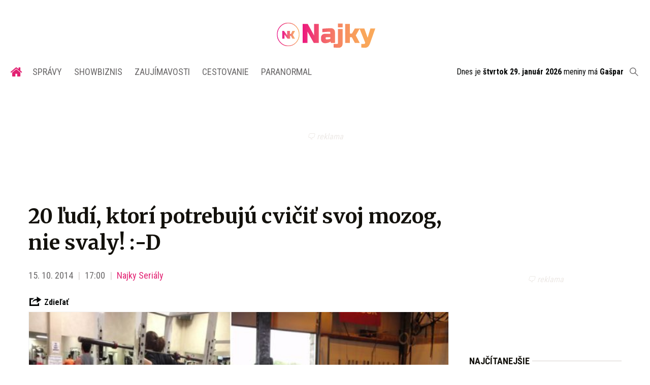

--- FILE ---
content_type: text/html; charset=utf-8
request_url: https://najky.sk/20-ludi-ktori-potrebuju-cvicit-svoj-mozog-nie-svaly-d/
body_size: 14790
content:
<!doctype html>
<html data-n-head-ssr lang="sk" data-n-head="%7B%22lang%22:%7B%22ssr%22:%22sk%22%7D%7D">
  <head >
    <title>20 ľudí, ktorí potrebujú cvičiť svoj mozog, nie svaly! :-D</title><meta data-n-head="ssr" charset="utf-8"><meta data-n-head="ssr" data-hid="viewport" name="viewport" content="width=device-width, initial-scale=1"><meta data-n-head="ssr" data-hid="copyright" name="copyright" content="SITA s.r.o."><meta data-n-head="ssr" data-hid="news_keywords" name="news_keywords" content="showbiznis, zaujímavosti, cestovanie, paranormal"><meta data-n-head="ssr" data-hid="google-site-verification" name="google-site-verification" content="iy4E5pacwLDPMz0CwkYurg3rBACi34hj5nFIhJggIyU"><meta data-n-head="ssr" data-hid="facebook-domain-verification" name="facebook-domain-verification" content="sgqh6wn9vlcj85ntcc8xfy32qgbdx2"><meta data-n-head="ssr" data-hid="robots" name="robots" content="max-image-preview:large"><meta data-n-head="ssr" data-hid="charset" charset="utf-8"><meta data-n-head="ssr" data-hid="mobile-web-app-capable" name="mobile-web-app-capable" content="yes"><meta data-n-head="ssr" data-hid="apple-mobile-web-app-title" name="apple-mobile-web-app-title" content="NAJKY.sk - NOVINKY · Zaujímavosti · Showbiz"><meta data-n-head="ssr" data-hid="author" name="author" content="SITA Slovenská tlačová agentúra a.s."><meta data-n-head="ssr" data-hid="theme-color" name="theme-color" content="#d53531"><meta data-n-head="ssr" data-hid="description" content="Aj týmito transfermi deklarujeme naše ambície v novej sezóne, keď chceme poskladať ešte silnejšie mužstvo, doplnil Kmotrík." name="description"><meta data-n-head="ssr" data-hid="og:locale" content="sk_SK" property="og:locale"><meta data-n-head="ssr" data-hid="og:type" content="article" property="og:type"><meta data-n-head="ssr" data-hid="og:title" content="20 ľudí, ktorí potrebujú cvičiť svoj mozog, nie svaly! :-D" property="og:title"><meta data-n-head="ssr" data-hid="og:description" content="Aj týmito transfermi deklarujeme naše ambície v novej sezóne, keď chceme poskladať ešte silnejšie mužstvo, doplnil Kmotrík." property="og:description"><meta data-n-head="ssr" data-hid="og:site_name" content="NAJKY.sk" property="og:site_name"><meta data-n-head="ssr" data-hid="article:publisher" content="https://www.facebook.com/najky.sk" property="article:publisher"><meta data-n-head="ssr" data-hid="article:author" content="https://www.facebook.com/najky.sk" property="article:author"><meta data-n-head="ssr" data-hid="article:tag" content="fail" property="article:tag"><meta data-n-head="ssr" data-hid="article:section" content="Najky Seriály" property="article:section"><meta data-n-head="ssr" data-hid="article:published_time" content="2014-10-15T15:00:27+02:00" property="article:published_time"><meta data-n-head="ssr" data-hid="article:modified_time" content="2014-10-15T10:01:40+02:00" property="article:modified_time"><meta data-n-head="ssr" data-hid="og:updated_time" content="2014-10-15T10:01:40+02:00" property="og:updated_time"><meta data-n-head="ssr" data-hid="fb:app_id" content="509261212499796" property="fb:app_id"><meta data-n-head="ssr" data-hid="og:image" content="https://cdn.sita.sk/2014/10/gym-dummy-022.gif" property="og:image"><meta data-n-head="ssr" data-hid="og:image:secure_url" content="https://cdn.sita.sk/2014/10/gym-dummy-022.gif" property="og:image:secure_url"><meta data-n-head="ssr" data-hid="og:image:width" content="320" property="og:image:width"><meta data-n-head="ssr" data-hid="og:image:height" content="240" property="og:image:height"><link data-n-head="ssr" rel="icon" type="image/x-icon" href="/favicon.ico"><link data-n-head="ssr" rel="preconnect" href="https://najky.sk/"><link data-n-head="ssr" rel="preload" as="style" href="https://fonts.googleapis.com/css?family=Merriweather:400,700&amp;display=swap&amp;subset=latin-ext"><link data-n-head="ssr" rel="preload" as="style" href="https://fonts.googleapis.com/css?family=Roboto+Condensed:300,400,700&amp;display=swap&amp;subset=latin-ext"><link data-n-head="ssr" data-hid="shortcut-icon" rel="shortcut icon" href="/_nuxt/icons/icon_64x64.70d98e.png"><link data-n-head="ssr" data-hid="apple-touch-icon" rel="apple-touch-icon" href="/_nuxt/icons/icon_512x512.70d98e.png" sizes="512x512"><link data-n-head="ssr" rel="manifest" href="/_nuxt/manifest.be018915.json" data-hid="manifest"><link data-n-head="ssr" rel="canonical" href="https://najky.sk/20-ludi-ktori-potrebuju-cvicit-svoj-mozog-nie-svaly-d/"><script data-n-head="ssr" id="head-jsonld-organizer" data-hid="head-jsonld-organizer" type="application/ld+json">{"@type":"Organization","@context":"http://schema.org","name":"NAJKY.sk","url":"https://najky.sk/","sameAs":["https://www.facebook.com/najky.sk"],"logo":{"@type":"ImageObject","url":"https://najky.sk/assets/images/logo/logo-najky.svg"}}</script><script data-n-head="ssr" id="head-jsonld-search" data-hid="head-jsonld-search" type="application/ld+json">{"@context":"https://schema.org","@type":"WebSite","url":"https://najky.sk/","potentialAction":[{"@type":"SearchAction","target":{"@type":"EntryPoint","urlTemplate":"https://najky.sk/vyhladavanie/?s={search_term_string}"},"query-input":"required name=search_term_string"}]}</script><script data-n-head="ssr" id="head-jsonld" data-hid="head-jsonld" type="application/ld+json">{"@context":"https://schema.org/","@type":"NewsArticle","mainEntityOfPage":{"@type":"WebPage","@id":"https://najky.sk/20-ludi-ktori-potrebuju-cvicit-svoj-mozog-nie-svaly-d/"},"headline":"20 ľudí, ktorí potrebujú cvičiť svoj mozog, nie svaly! :-D","image":["https://cdn.sita.sk/2014/10/tit5-1.jpg"],"datePublished":"2014-10-15T15:00:27.000Z","dateModified":"2014-10-15T15:00:27.000Z","author":{"@type":"Organization"},"publisher":{"@type":"Organization","name":"NAJKY.sk","url":"https://najky.sk/","sameAs":["https://www.facebook.com/najky.sk"],"logo":{"@type":"ImageObject","url":"https://najky.sk/assets/images/logo/logo-najky.svg"}}}</script><script data-n-head="ssr" id="adsbygoogle-id" src="https://pagead2.googlesyndication.com/pagead/js/adsbygoogle.js?client=ca-pub-8122569195373301"></script><script data-n-head="ssr" id="google-publisher-tag-init-script">var PREBID_TIMEOUT = 1000;var googletag = googletag || {};googletag.cmd = googletag.cmd || [];var pbjs_AdUnits = [];var pbjs = pbjs || {};pbjs.que = pbjs.que || [];googletag.cmd.push(function() { googletag.pubads().disableInitialLoad(); });
      const pbjs_customPriceBuckests = {
        'buckets': [{
            'precision': 2,
            'min': 0,
            'max': 3,
            'increment': 0.01
          },
          {
            'precision': 2,
            'min': 3,
            'max': 8,
            'increment': 0.05
          },
          {
            'precision': 2,
            'min': 8,
            'max': 20,
            'increment': 0.5
          }
        ]
      };

      pbjs.que.push(function() {
        pbjs.express(); // Google Ad Manager Express module
        pbjs.setConfig({
          priceGranularity: pbjs_customPriceBuckests,
          useBidCache: true,
          debug: true,
          consentManagement: {
            gdpr: {
              cmpApi: 'iab',
              timeout: 8000,
              defaultGdprScope: true
            }
          }
        });
      });

      function initRequestBids() {
        if (pbjs.initAdserverSet) return;

        console.log('initRequestBids')
        pbjs.addAdUnits(pbjs_AdUnits);
        pbjs_AdUnits = [];

        pbjs.requestBids({
          bidsBackHandler: initAdserver,
          timeout: PREBID_TIMEOUT
        });
      }

      function initAdserver() {
        if (pbjs.initAdserverSet) return;
        pbjs.initAdserverSet = true;
        console.log('initAdserver')
        googletag.cmd.push(function() {
          pbjs.setTargetingForGPTAsync && pbjs.setTargetingForGPTAsync();
          googletag.enableServices();
          googletag.pubads().refresh();
        });
      }
      googletag.cmd.push(function(){
        googletag.pubads().setCentering(true)
        googletag.pubads().enableSingleRequest();
        googletag.pubads().enableLazyLoad({
          fetchMarginPercent: 100,
          renderMarginPercent: 100,
          mobileScaling: 2.0
        });
        googletag.pubads().setSafeFrameConfig({
          allowOverlayExpansion: true,
          allowPushExpansion: true,
          sandbox: true
        });
        // googletag.enableServices();
      });
    </script><script data-n-head="ssr" id="google-publisher-tag-lib-script" src="https://securepubads.g.doubleclick.net/tag/js/gpt.js"></script><script data-n-head="ssr" id="gemius-init-script">var pp_gemius_use_cmp = true;</script><script data-n-head="ssr" src="https://imasdk.googleapis.com/js/sdkloader/ima3.js"></script><link rel="preload" href="/_nuxt/af2c725.modern.js" as="script"><link rel="preload" href="/_nuxt/4659f5d.modern.js" as="script"><link rel="preload" href="/_nuxt/css/4619e51.css" as="style"><link rel="preload" href="/_nuxt/a6166f1.modern.js" as="script"><link rel="preload" href="/_nuxt/css/50536ef.css" as="style"><link rel="preload" href="/_nuxt/46847f9.modern.js" as="script"><link rel="preload" href="/_nuxt/css/4247f40.css" as="style"><link rel="preload" href="/_nuxt/de95680.modern.js" as="script"><link rel="preload" href="/_nuxt/297be9f.modern.js" as="script"><link rel="preload" href="/_nuxt/46dcae0.modern.js" as="script"><link rel="preload" href="/_nuxt/7eee6c4.modern.js" as="script"><link rel="preload" href="/_nuxt/8d9475e.modern.js" as="script"><link rel="preload" href="/_nuxt/4b86000.modern.js" as="script"><link rel="stylesheet" href="/_nuxt/css/4619e51.css"><link rel="stylesheet" href="/_nuxt/css/50536ef.css"><link rel="stylesheet" href="/_nuxt/css/4247f40.css">
  </head>
  <body class="has-skin-najky" data-n-head="%7B%22class%22:%7B%22ssr%22:%22has-skin-najky%22%7D%7D">
    <div data-server-rendered="true" id="__nuxt"><!----><div id="__layout"><section class="body"><!----> <header class="header"><div class="scrollmenu is-hidden-touch"><div class="navbar"><div class="container"><div class="navbar-start"><a href="https://www.facebook.com/sharer/sharer.php?u=https://najky.sk/20-ludi-ktori-potrebuju-cvicit-svoj-mozog-nie-svaly-d/" rel="noopener" class="navbar-item"><img alt="Zdieľať na Facebooku" title="Zdieľať na Facebooku" src="/_nuxt/img/facebook.b646d2e.svg" class="fontsize-icon"></a> <a href="mailto:?subject=20%20%C4%BEud%C3%AD,%20ktor%C3%AD%20potrebuj%C3%BA%20cvi%C4%8Di%C5%A5%20svoj%20mozog,%20nie%20svaly!%20:-D&amp;body=https://najky.sk/20-ludi-ktori-potrebuju-cvicit-svoj-mozog-nie-svaly-d/" class="navbar-item"><img alt="Odoslať článok emailom" title="Odoslať článok emailom" src="[data-uri]" class="fontsize-icon"></a></div> <div class="navbar-center"><div class="navbar-brand"><a href="/" aria-current="page" class="navbar-item is-logo is-active"><img src="/assets/images/logo/logo-najky.svg" alt="Najky logo" height="25" width="177" class="navbar-logo-najky"></a></div></div> <div class="navbar-end"><a href="/najcitanejsie/" class="navbar-item icon icon-trending"></a> <div class="navbar-search"><a class="icon-search navbar-item"></a> <form action="/vyhladavanie/?s=" method="GET" class="navbar-searchform search field has-addons"><div class="control input-control"><input placeholder="Zadajte vyhľadávaný výraz" type="text" name="s" value="" class="input"> <!----></div> <div class="control"><button title="Odoslať" type="submit" class="button is-primary"><span class="icon icon-search"></span></button></div></form></div></div></div></div></div> <!----> <div class="navbar is-header"><div class="container"><div class="navbar-center"><div class="navbar-brand"><a href="/" aria-current="page" class="navbar-item is-logo is-active"><img src="/assets/images/logo/logo-najky.svg" alt="Najky logo" height="25" width="177" class="navbar-logo-najky najky-only-logo"> <!----></a></div></div> <div class="navbar-end is-hidden-desktop"><a class="navbar-item navbar-menu_burger"><span role="button" aria-label="menu" aria-expanded="false" class="navbar-burger"><span aria-hidden="true"></span> <span aria-hidden="true"></span> <span aria-hidden="true"></span></span> <span class="navbar-burger-text">MENU</span></a></div></div></div> <nav role="navigation" aria-label="Main navigation" class="navbar is-menu"><div class="container"><div class="navbar-menu"><div class="navbar-center"><div class="navbar-item has-dropdown is-hoverable"><a href="/" class="navbar-link is-arrowless is-tab navbar-homelink"><span class="icon icon-home"></span></a></div> <div class="navbar-item has-dropdown is-hoverable"><a href="/kategoria/spravy/" class="navbar-link is-arrowless is-tab">
      Správy
    </a> <div class="navbar-dropdown"><a href="/kategoria/spravy/slovensko-spravy/" class="navbar-item">
        Správy zo Slovenska
      </a> <a href="/kategoria/spravy/svet-spravy/" class="navbar-item">
        Správy zo sveta
      </a></div></div> <div class="navbar-item has-dropdown is-hoverable"><a href="/kategoria/showbiznis/" class="navbar-link is-arrowless is-tab">
      Showbiznis
    </a> <div class="navbar-dropdown"><a href="/kategoria/showbiznis/filmy-serialy/" class="navbar-item">
        Filmy a seriály
      </a> <a href="/kategoria/showbiznis/hudba/" class="navbar-item">
        Hudba
      </a> <a href="/kategoria/showbiznis/fashion/" class="navbar-item">
        Fashion
      </a> <a href="/kategoria/showbiznis/celebrity/" class="navbar-item">
        Celebrity
      </a></div></div> <div class="navbar-item has-dropdown is-hoverable"><a href="/kategoria/zaujimavosti/" class="navbar-link is-arrowless is-tab">
      Zaujímavosti
    </a> <div class="navbar-dropdown"><a href="/kategoria/zaujimavosti/slovensko/" class="navbar-item">
        Zaujímavosti zo Slovenska
      </a> <a href="/kategoria/zaujimavosti/svet/" class="navbar-item">
        Zaujímavosti zo sveta
      </a></div></div> <div class="navbar-item has-dropdown is-hoverable"><a href="/kategoria/cestovanie/" class="navbar-link is-arrowless is-tab">
      Cestovanie
    </a></div> <div class="navbar-item has-dropdown is-hoverable"><a href="/kategoria/paranormal/" class="navbar-link is-arrowless is-tab">
      Paranormal
    </a> <div class="navbar-dropdown"><a href="/kategoria/paranormal/ufo-mimozemstania/" class="navbar-item">
        UFO a mimozemštania
      </a> <a href="/kategoria/paranormal/historky/" class="navbar-item">
        Čierne historky
      </a> <a href="/kategoria/paranormal/videa/" class="navbar-item">
        Paranormálne videá
      </a></div></div></div> <div class="widget is-small navbar-menu-namedates is-hidden-touch">
  Dnes je 
  <strong>štvrtok 29. január 2026</strong>
  meniny má
  <strong></strong> <div style="display: none">
    15:45:18 29-01-2026
  </div></div> <div class="navbar-search is-hidden-touch  navbar-end"><a class="icon-search navbar-item"></a> <form action="/vyhladavanie/?s=" method="GET" class="navbar-searchform search field has-addons"><div class="control input-control"><input placeholder="Zadajte vyhľadávaný výraz" type="text" name="s" value="" class="input"> <!----></div> <div class="control"><button title="Odoslať" type="submit" class="button is-primary"><span class="icon icon-search"></span></button></div></form></div></div></div></nav> <!----></header> <div class="branding"><div class="branding-left"><!----></div> <div class="branding-right"><!----></div> <div class="branding-center gpt-wrap is-branding-center is-centered"><!----></div></div> <div class="container"><div class="notification is-danger is-browsersupport">
    Používate <strong>zastaralý</strong> prehliadač, stránka sa Vám nemusí
    zobraziť správne. Odporúčame
    <a href="http://browsehappy.com/" target="_blank" rel="noopener">stiahnuť nový prehliadač tu</a>.
  </div></div> <!----> <main class="main is-default"><div class="main-container container"><article class="main-content entry is-article"><!----> <!----> <header class="entry-heading"><h1 class="entry-title title">
      20 ľudí, ktorí potrebujú cvičiť svoj mozog, nie svaly! :-D
    </h1> <div class="entry-meta"><time datetime="2014-10-15T15:00:27.000Z" class="entry-meta-item entry-meta-date">15. 10. 2014</time> <time datetime="2014-10-15T15:00:27.000Z" class="entry-meta-item entry-meta-date">17:00</time> <!----> <span class="entry-meta-item entry-meta-categories"><a href="/kategoria/najky-serialy/" rel="category tag" class="link">Najky Seriály
    </a></span> <!----> <!----></div> <div class="entry-webshare entry-copy-link"><div class="icon icon-share"></div> <span>Zdieľať</span> <!----> <!----></div> <div class="entry-image image is-featured"><img src="https://cdn.sita.sk/2014/10/tit5-1.jpg" alt="tit" class="image-img"> <div class="image-caption"><!----> <span class="image-caption-copyright">Foto: <a href="https://www.imgur.com/" target="_blank" rel="nofollow">www.imgur.com</a></span></div></div> <!----></header> <main class="entry-main"><div class="entry-authormeta"><span class="entry-authormeta-image image is-rounded"><img src="https://cdn.sita.sk/sites/32/2021/11/avatar-default.jpg" alt="Najky" width="64" height="64"></span> <div class="entry-authormeta-namewrap"><strong class="entry-authormeta-name">Najky</strong> <span class="entry-authormeta-source">
        Zdroj: <span>© NAJKY.sk, iDen Media s.r.o., flickr.com</span></span></div></div> <div class="wp-content content entry-content is-narrow"><p><em>Donútiť sa k pravidelnému cvičeniu je pre mnohých ľudí veľmi náročné. A možno máš k tomu tak trochu odpor aj preto, že si myslíš, že keď tak pachtíš a potíš sa, vyzeráš hlúpo. Stavíme sa, že určite nevyzeráš tak hlúpo, ako títo experti! :-D</em></p><!----> <h3>Tarzan :-D</h3> <div class="entry-image image"><a href="https://cdn.sita.sk/2014/10/gym-dummy-022.gif" target="_blank" class="image"><img loading="lazy" src="https://cdn.sita.sk/2014/10/gym-dummy-022.gif" alt="gym-dummy-022" class="image-img"></a> <div class="image-caption"><!----> <span class="image-caption-copyright">Foto: <a href="https://www.imgur.com/" target="_blank" rel="nofollow">www.imgur.com</a></span></div></div> <h3>To muselo bolieť…</h3> <div class="entry-image image"><a href="https://cdn.sita.sk/2014/10/gym-dummy-021.gif" target="_blank" class="image"><img loading="lazy" src="https://cdn.sita.sk/2014/10/gym-dummy-021.gif" alt="gym-dummy-021" class="image-img"></a> <div class="image-caption"><!----> <span class="image-caption-copyright">Foto: <a href="https://www.imgur.com/" target="_blank" rel="nofollow">www.imgur.com</a></span></div></div> <h3>Au!</h3> <div class="entry-image image"><a href="https://cdn.sita.sk/2014/10/gym-dummy-020.gif" target="_blank" class="image"><img loading="lazy" src="https://cdn.sita.sk/2014/10/gym-dummy-020.gif" alt="gym-dummy-020" class="image-img"></a> <div class="image-caption"><!----> <span class="image-caption-copyright">Foto: <a href="https://www.imgur.com/" target="_blank" rel="nofollow">www.imgur.com</a></span></div></div> <h3>A čo týmto chcel dokázať?</h3> <div class="entry-image image"><a href="https://cdn.sita.sk/2014/10/gym-dummy-015.gif" target="_blank" class="image"><img loading="lazy" src="https://cdn.sita.sk/2014/10/gym-dummy-015.gif" alt="gym-dummy-015" class="image-img"></a> <div class="image-caption"><!----> <span class="image-caption-copyright">Foto: <a href="https://www.imgur.com/" target="_blank" rel="nofollow">www.imgur.com</a></span></div></div> <h3>Toto nebude bez následkov</h3> <div class="entry-image image"><a href="https://cdn.sita.sk/2014/10/gym-dummy-018.gif" target="_blank" class="image"><img loading="lazy" src="https://cdn.sita.sk/2014/10/gym-dummy-018.gif" alt="gym-dummy-018" class="image-img"></a> <div class="image-caption"><!----> <span class="image-caption-copyright">Foto: <a href="https://www.imgur.com/" target="_blank" rel="nofollow">www.imgur.com</a></span></div></div> <h3>Ako zo seba spraviť praclík :-D</h3> <div class="entry-image image"><a href="https://cdn.sita.sk/2014/10/gym-dummy-014.gif" target="_blank" class="image"><img loading="lazy" src="https://cdn.sita.sk/2014/10/gym-dummy-014.gif" alt="gym-dummy-014" class="image-img"></a> <div class="image-caption"><!----> <span class="image-caption-copyright">Foto: <a href="https://www.imgur.com/" target="_blank" rel="nofollow">www.imgur.com</a></span></div></div> <h3>Z tohto bude mať akurát tak morskú nemoc…</h3> <div class="entry-image image"><a href="https://cdn.sita.sk/2014/10/gym-dummy-013.gif" target="_blank" class="image"><img loading="lazy" src="https://cdn.sita.sk/2014/10/gym-dummy-013.gif" alt="gym-dummy-013" class="image-img"></a> <div class="image-caption"><!----> <span class="image-caption-copyright">Foto: <a href="https://www.imgur.com/" target="_blank" rel="nofollow">www.imgur.com</a></span></div></div> <h3>Nie som si istý, ale asi to funguje takto. Omyl!</h3> <div class="entry-image image"><a href="https://cdn.sita.sk/2014/10/gym-dummy-012.gif" target="_blank" class="image"><img loading="lazy" src="https://cdn.sita.sk/2014/10/gym-dummy-012.gif" alt="gym-dummy-012" class="image-img"></a> <div class="image-caption"><!----> <span class="image-caption-copyright">Foto: <a href="https://www.imgur.com/" target="_blank" rel="nofollow">www.imgur.com</a></span></div></div> <h3>Trapááás</h3> <div class="entry-image image"><a href="https://cdn.sita.sk/2014/10/gym-dummy-011.gif" target="_blank" class="image"><img loading="lazy" src="https://cdn.sita.sk/2014/10/gym-dummy-011.gif" alt="gym-dummy-011" class="image-img"></a> <div class="image-caption"><!----> <span class="image-caption-copyright">Foto: <a href="https://www.imgur.com/" target="_blank" rel="nofollow">www.imgur.com</a></span></div></div> <h3>Skoro, ale naozaj skoro, sa jej to podarilo</h3> <div class="entry-image image"><a href="https://cdn.sita.sk/2014/10/gym-dummy-010.gif" target="_blank" class="image"><img loading="lazy" src="https://cdn.sita.sk/2014/10/gym-dummy-010.gif" alt="gym-dummy-010" class="image-img"></a> <div class="image-caption"><!----> <span class="image-caption-copyright">Foto: <a href="https://www.imgur.com/" target="_blank" rel="nofollow">www.imgur.com</a></span></div></div> <h3>Preceňovať svoje sily sa naozaj neoplatí</h3> <div class="entry-image image"><a href="https://cdn.sita.sk/2014/10/gym-dummy-009.gif" target="_blank" class="image"><img loading="lazy" src="https://cdn.sita.sk/2014/10/gym-dummy-009.gif" alt="gym-dummy-009" class="image-img"></a> <div class="image-caption"><!----> <span class="image-caption-copyright">Foto: <a href="https://www.imgur.com/" target="_blank" rel="nofollow">www.imgur.com</a></span></div></div> <h3>Niekto by mu mal povedať, že takto to naozaj nefunguje!</h3> <div class="entry-image image"><a href="https://cdn.sita.sk/2014/10/gym-dummy-007.gif" target="_blank" class="image"><img loading="lazy" src="https://cdn.sita.sk/2014/10/gym-dummy-007.gif" alt="gym-dummy-007" class="image-img"></a> <div class="image-caption"><!----> <span class="image-caption-copyright">Foto: <a href="https://www.imgur.com/" target="_blank" rel="nofollow">www.imgur.com</a></span></div></div> <h3>Tancovať na páse nie je dobrý nápad</h3> <div class="entry-image image"><a href="https://cdn.sita.sk/2014/10/gym-dummy-006.gif" target="_blank" class="image"><img loading="lazy" src="https://cdn.sita.sk/2014/10/gym-dummy-006.gif" alt="gym-dummy-006" class="image-img"></a> <div class="image-caption"><!----> <span class="image-caption-copyright">Foto: <a href="https://www.imgur.com/" target="_blank" rel="nofollow">www.imgur.com</a></span></div></div> <h3>Najskôr sa treba naučiť základy, potom rob frajera</h3> <div class="entry-image image"><a href="https://cdn.sita.sk/2014/10/gym-dummy-001.gif" target="_blank" class="image"><img loading="lazy" src="https://cdn.sita.sk/2014/10/gym-dummy-001.gif" alt="gym-dummy-001" class="image-img"></a> <div class="image-caption"><!----> <span class="image-caption-copyright">Foto: <a href="https://www.imgur.com/" target="_blank" rel="nofollow">www.imgur.com</a></span></div></div> <h3>Toto nemôže myslieť vážne!</h3> <div class="entry-image image"><a href="https://cdn.sita.sk/2014/10/desktop-1413232126-1.jpg" target="_blank" class="image"><img loading="lazy" src="https://cdn.sita.sk/2014/10/desktop-1413232126-1.jpg" alt="desktop-1413232126" class="image-img"></a> <div class="image-caption"><!----> <span class="image-caption-copyright">Foto: <a href="https://www.imgur.com/" target="_blank" rel="nofollow">www.imgur.com</a></span></div></div> <h3>Slečna si zabudla tenisky</h3> <div class="entry-image image"><a href="https://cdn.sita.sk/2014/10/desktop-1413232097-1.jpg" target="_blank" class="image"><img loading="lazy" src="https://cdn.sita.sk/2014/10/desktop-1413232097-1.jpg" alt="desktop-1413232097" class="image-img"></a> <div class="image-caption"><!----> <span class="image-caption-copyright">Foto: <a href="https://www.imgur.com/" target="_blank" rel="nofollow">www.imgur.com</a></span></div></div> <h3>Toto je vážne sila</h3> <div class="entry-image image"><a href="https://cdn.sita.sk/2014/10/desktop-1413232093-1.jpg" target="_blank" class="image"><img loading="lazy" src="https://cdn.sita.sk/2014/10/desktop-1413232093-1.jpg" alt="desktop-1413232093" class="image-img"></a> <div class="image-caption"><!----> <span class="image-caption-copyright">Foto: <a href="https://www.imgur.com/" target="_blank" rel="nofollow">www.imgur.com</a></span></div></div> <h3>Sledovať telku vo fitku je niekde možno lacnejšie ako platiť za káblovku</h3> <div class="entry-image image"><a href="https://cdn.sita.sk/2014/10/desktop-1413232092-1.jpg" target="_blank" class="image"><img loading="lazy" src="https://cdn.sita.sk/2014/10/desktop-1413232092-1.jpg" alt="desktop-1413232092" class="image-img"></a> <div class="image-caption"><!----> <span class="image-caption-copyright">Foto: <a href="https://www.imgur.com/" target="_blank" rel="nofollow">www.imgur.com</a></span></div></div> <h3>A nech to poriadne páli :-D</h3> <div class="entry-image image"><a href="https://cdn.sita.sk/2014/10/desktop-1413232089-1.jpg" target="_blank" class="image"><img loading="lazy" src="https://cdn.sita.sk/2014/10/desktop-1413232089-1.jpg" alt="desktop-1413232089" class="image-img"></a> <div class="image-caption"><!----> <span class="image-caption-copyright">Foto: <a href="https://www.imgur.com/" target="_blank" rel="nofollow">www.imgur.com</a></span></div></div> <h3>Toto si fakt zaslúžilo fotku</h3> <div class="entry-image image"><a href="https://cdn.sita.sk/2014/10/desktop-1413232087-1.jpg" target="_blank" class="image"><img loading="lazy" src="https://cdn.sita.sk/2014/10/desktop-1413232087-1.jpg" alt="desktop-1413232087" class="image-img"></a> <div class="image-caption"><!----> <span class="image-caption-copyright">Foto: <a href="https://www.imgur.com/" target="_blank" rel="nofollow">www.imgur.com</a></span></div></div> <!----></div> <div class="widget entry-related is-narrow"><h2 class="hr widget-title-wrap"><span class="hr-item"><span class="entry-title title widget-title">Ďalšie k téme</span></span></h2> <ul class="is-styled-list"><li><a href="/chcela-si-zacat-cvicit-ale-potrebujes-motivaciu-pre-teba-tu-nieco-mame/" class="entry-related-item">Chcela by si začať cvičiť, ale potrebuješ motiváciu? Pre teba tu niečo máme!
      </a></li><li><a href="/co-maju-tito-ludia-namalovane-na-telach-je-trochu-nechutne-a-zaroven-nadherne/" class="entry-related-item">Čo majú títo ľudia namaľované na telách je trochu nechutné... a zároveň nádherné!
      </a></li><li><a href="/rozhodol-si-sa-chudnut-tu-je-nieco-co-ta-trochu-demotivuje-d/" class="entry-related-item">Rozhodol si sa chudnúť? Tu je niečo, čo ťa trochu (de)motivuje! :-D
      </a></li></ul></div> <div class="entry-share tags are-large is-narrow"><strong class="tags-title">Zdieľať</strong> <a href="https://www.facebook.com/sharer/sharer.php?u=https://najky.sk/20-ludi-ktori-potrebuju-cvicit-svoj-mozog-nie-svaly-d/" target="_blank" rel="noopener" class="fb-xfbml-parse-ignore entry-share-item tag"><img alt="Zdieľať na Facebooku" title="Zdieľať na Facebooku" src="/_nuxt/img/facebook.b646d2e.svg" width="50" height="50" class="entry-share-icon"></a> <a href="https://api.whatsapp.com/send?text=20%20%C4%BEud%C3%AD,%20ktor%C3%AD%20potrebuj%C3%BA%20cvi%C4%8Di%C5%A5%20svoj%20mozog,%20nie%20svaly!%20:-D%20https://najky.sk/20-ludi-ktori-potrebuju-cvicit-svoj-mozog-nie-svaly-d/" rel="noopener" class="entry-share-item tag is-hidden-desktop"><img alt="Odoslať na WhatsApp" title="Odoslať na WhatsApp" src="/_nuxt/img/whatsapp.3fb7df2.svg" width="50" height="50" class="entry-share-icon"></a> <a href="mailto:?subject=20%20%C4%BEud%C3%AD,%20ktor%C3%AD%20potrebuj%C3%BA%20cvi%C4%8Di%C5%A5%20svoj%20mozog,%20nie%20svaly!%20:-D&amp;body=https://najky.sk/20-ludi-ktori-potrebuju-cvicit-svoj-mozog-nie-svaly-d/" rel="noopener" class="entry-share-item tag"><img alt="Odoslať článok emailom" title="Odoslať článok emailom" src="[data-uri]" width="50" height="50" class="entry-share-icon"></a></div> <div class="entry-tags tags are-inline are-large is-narrow"><strong class="tags-title">Viac k téme</strong> <a href="/tag/fail/" rel="category tag" class="entry-tags-item tag is-hash link">fail
  </a></div> <div class="has-text-right "><a href="mailto:webredakcia@sita.sk?subject=Report chyby na Najky.sk&amp;body=Dobry%20den,%0AMate%20chybu%20na%20adrese%0A%0Ahttps://najky.sk/20-ludi-ktori-potrebuju-cvicit-svoj-mozog-nie-svaly-d/%0A%0AChyba%20sa%20prejavuje%20takto:%0A%5Bpros%C3%ADm%20rozp%C3%ADsa%C5%A5%20a%20nap%C3%ADsa%C5%A5%20aj%20n%C3%A1zov%20a%20verziu%20prehliada%C4%8Da%5D%0A%0A" class="link has-text-danger"><small class="icon icon-notification"></small>
        Nahlásiť problém
      </a></div></main> <div class="widget is-style-articlestags"><h2 class="hr widget-title-wrap"><span class="hr-item"><span class="entry-title title widget-title">Podobné články</span></span></h2> <div class="articlelist"><div class="articlelist-item"><article class="media is-default is-style-7"><figure class="media-left"><a href="/atimu-pokus-o-osobny-rekord-nevysiel-ale/" class="media-image image"><img loading="lazy" src="https://cdn.sita.sk/2018/06/maxresdefault-336x189.jpg" alt="Maxresdefault.jpg" width="336" height="189"> <span class="articleoptions articleoptions-text articleoptions-image-text"><!----> <span title="Obsahuje video" class="articleoptions-item text-video"></span> <!----></span></a></figure> <header class="media-content"><h2 class="media-title title"><a href="/atimu-pokus-o-osobny-rekord-nevysiel-ale/" class="link media-link">Atimu pokus o osobný rekord nevyšiel ale ....?</a></h2></header></article></div><div class="articlelist-item"><article class="media is-default is-style-7"><figure class="media-left"><a href="/13-fotiek-ludi-ktori-nakup-cez-internet-rychlo-olutovali/" class="media-image image"><img loading="lazy" src="https://cdn.sita.sk/2018/03/befunky-collage-3-4-e1521278401371-336x189.jpg" alt="Befunky collage 3 4.jpg" width="336" height="189"> <!----></a></figure> <header class="media-content"><h2 class="media-title title"><a href="/13-fotiek-ludi-ktori-nakup-cez-internet-rychlo-olutovali/" class="link media-link">13 fotiek ľudí, ktorí nákup cez internet rýchlo oľutovali</a></h2></header></article></div><div class="articlelist-item"><article class="media is-default is-style-7"><figure class="media-left"><a href="/11-dizajnovych-nepodarkov-ktore-vas-zarucene-pobavia/" class="media-image image"><img loading="lazy" src="https://cdn.sita.sk/2018/03/sni-mka-obrazovky-2018-03-11-oa12.45.21-336x189.jpg" alt="Sni mka obrazovky 2018 03 11 oa12.45.21.jpg" width="336" height="189"> <!----></a></figure> <header class="media-content"><h2 class="media-title title"><a href="/11-dizajnovych-nepodarkov-ktore-vas-zarucene-pobavia/" class="link media-link">11 dizajnových nepodarkov, ktoré vás zaručene pobavia</a></h2></header></article></div><div class="articlelist-item"><article class="media is-default is-style-7"><figure class="media-left"><a href="/babicka-si-myslela-ze-kupila-krasne-fialove-vianocne-ozdoby-na-stromcek-jej-vnucka-v-nich-vsak-nieco-nasla/" class="media-image image"><img loading="lazy" src="https://cdn.sita.sk/2017/12/befunky-collage-19-336x189.jpg" alt="Befunky collage 19.jpg" width="336" height="189"> <!----></a></figure> <header class="media-content"><h2 class="media-title title"><a href="/babicka-si-myslela-ze-kupila-krasne-fialove-vianocne-ozdoby-na-stromcek-jej-vnucka-v-nich-vsak-nieco-nasla/" class="link media-link">Babička si myslela, že kúpila krásne fialové vianočné ozdoby na stromček. Jej vnučka v nich však niečo našla</a></h2></header></article></div><div class="articlelist-item"><article class="media is-default is-style-7"><figure class="media-left"><a href="/10-hotelovych-failov-ktore-su-zle-ze-sa-nich-mozeme-zasmiat/" class="media-image image"><img loading="lazy" src="https://cdn.sita.sk/2017/07/befunky-collage-7-336x189.jpg" alt="Befunky collage 7.jpg" width="336" height="189"> <span class="articleoptions articleoptions-text articleoptions-image-text"><span title="Obsahuje fotogalériu" class="articleoptions-item text-photo"></span> <!----> <!----></span></a></figure> <header class="media-content"><h2 class="media-title title"><a href="/10-hotelovych-failov-ktore-su-zle-ze-sa-nich-mozeme-zasmiat/" class="link media-link">10+ hotelových failov, ktoré sú tak zlé, že sa na nich môžeme len zasmiať</a></h2></header></article></div><div class="articlelist-item"><article class="media is-default is-style-7"><figure class="media-left"><a href="/10-najvacsich-selfie-trapasov-ake-ste-videli/" class="media-image image"><img loading="lazy" src="https://cdn.sita.sk/2017/02/befunky-collage-8-336x189.jpg" alt="Befunky collage 8.jpg" width="336" height="189"> <span class="articleoptions articleoptions-text articleoptions-image-text"><span title="Obsahuje fotogalériu" class="articleoptions-item text-photo"></span> <!----> <!----></span></a></figure> <header class="media-content"><h2 class="media-title title"><a href="/10-najvacsich-selfie-trapasov-ake-ste-videli/" class="link media-link">10+ najväčších selfie trapasov, aké ste kedy videli</a></h2></header></article></div><div class="articlelist-item"><article class="media is-default is-style-7"><figure class="media-left"><a href="/myslite-ze-neviete-varit-pozrite-tychto-10-kuchynskych-failov/" class="media-image image"><img loading="lazy" src="https://cdn.sita.sk/2017/02/befunky-collage-6-336x189.jpg" alt="Befunky collage 6.jpg" width="336" height="189"> <span class="articleoptions articleoptions-text articleoptions-image-text"><span title="Obsahuje fotogalériu" class="articleoptions-item text-photo"></span> <!----> <!----></span></a></figure> <header class="media-content"><h2 class="media-title title"><a href="/myslite-ze-neviete-varit-pozrite-tychto-10-kuchynskych-failov/" class="link media-link">Myslíte si, že neviete variť? Tak si pozrite týchto 10+ kuchynských failov</a></h2></header></article></div><div class="articlelist-item"><article class="media is-default is-style-7"><figure class="media-left"><a href="/15-vtipnych-zvieracich-failov-ktore-vas-rozosmeju/" class="media-image image"><img loading="lazy" src="https://cdn.sita.sk/2017/01/befunky-collage-10-336x189.jpg" alt="Befunky collage 10.jpg" width="336" height="189"> <span class="articleoptions articleoptions-text articleoptions-image-text"><span title="Obsahuje fotogalériu" class="articleoptions-item text-photo"></span> <!----> <!----></span></a></figure> <header class="media-content"><h2 class="media-title title"><a href="/15-vtipnych-zvieracich-failov-ktore-vas-rozosmeju/" class="link media-link">15+ vtipných zvieracích failov, ktoré vás rozosmejú</a></h2></header></article></div><div class="articlelist-item"><article class="media is-default is-style-7"><figure class="media-left"><a href="/15-ludi-ktori-mali-horsi-den-ako-vy/" class="media-image image"><img loading="lazy" src="https://cdn.sita.sk/2016/12/horizon33_2016-12-5_13-54-32-336x189.jpg" alt="Horizon33_2016 12 5_13 54 32.jpg" width="336" height="189"> <span class="articleoptions articleoptions-text articleoptions-image-text"><span title="Obsahuje fotogalériu" class="articleoptions-item text-photo"></span> <!----> <!----></span></a></figure> <header class="media-content"><h2 class="media-title title"><a href="/15-ludi-ktori-mali-horsi-den-ako-vy/" class="link media-link">15 ľudí, ktorí mali horší deň ako vy</a></h2></header></article></div><div class="articlelist-item"><article class="media is-default is-style-7"><figure class="media-left"><a href="/27-stavebnych-nepodarkov-ktorymi-budete-krutit-hlavou/" class="media-image image"><img loading="lazy" src="https://cdn.sita.sk/2016/11/beze-jmena-3-336x189.jpg" alt="Beze jmena 3.jpg" width="336" height="189"> <span class="articleoptions articleoptions-text articleoptions-image-text"><span title="Obsahuje fotogalériu" class="articleoptions-item text-photo"></span> <!----> <!----></span></a></figure> <header class="media-content"><h2 class="media-title title"><a href="/27-stavebnych-nepodarkov-ktorymi-budete-krutit-hlavou/" class="link media-link">27 stavebných nepodarkov, nad ktorými budete len krútiť hlavou</a></h2></header></article></div></div></div> <footer class="entry-main"><div class="widget newsletter"><h2 class="widget-title-wrap hr is-breakable"><span class="hr-item"><span class="widget-title newsletter-title title">Bezplatné novinky emailom z Najky.sk raz týždenne</span></span></h2> <div class="widget-content newsletter-content"><form action="https://sita.ecomailapp.cz/public/subscribe/21/125ab233e4603d4d7c84f5cbf8130258" method="post" target="_blank"><div class="field"><input type="email" name="email" required="required" placeholder="Váš E-mail" class="input"></div> <p class="newsletter-terms"><label><input type="checkbox" required="required" name="newsletter-check" value="1"></label>
        Súhlasím s
        <a href="https://najky.sk/podmienky-pouzivania/" target="_blank" class="link">podmienkami používania</a>
        a potvrdzujem, že som sa oboznámil s
        <a href="https://najky.sk/ochrana-osobnych-udajov-a-cookies/" target="_blank" class="link">ochranou osobných údajov</a></p> <button type="submit" class="button is-primary">
        Prihlásiť na odber noviniek
      </button></form></div></div> <div class="widget"><h2 class="widget-title-wrap hr"><span class="widget-title hr-item title">Odporúčané</span></h2> <div class="widget-content"><ins data-ad-format="autorelaxed" data-ad-client="ca-pub-8122569195373301" data-ad-slot="7545483027" class="adsbygoogle" style="display:block"></ins></div></div> <div class="sendtip">
  Máte tip na článok?
  <a href="/tipy-na-clanky/" class="sendtip-link">Napíšte nám TU</a></div></footer></article> <div class="main-sidebar"><div class="gpt-wrap is-sidebar1"><!----></div> <div class="widget"><div class="widget-title-wrap hr"><div class="hr-item"><h2 class="widget-title title">Najčítanejšie</h2></div></div> <div class="widget-content"><!----></div></div> <!----></div></div></main> <footer class="footer"><div class="footer-gpt"><!----></div> <div class="footer-inner"><div class="footer-inner-container container"><div class="footer-top"><div class="footer-logo"><img src="/assets/images/logo/logo-najky.svg?1" height="80" width="267" alt="Najky logo" class="footer-logo-img"></div> <div class="footer-social"><h2 class="title">Sociálne siete</h2> <div class="social-icons"><a href="https://www.facebook.com/najky.sk" target="_blank" class="social-icon"><div class="icon icon-facebook"></div></a> <a href="https://www.instagram.com/najkysk/" target="_blank" class="social-icon"><div class="icon icon-instagram"></div></a> <a href="https://www.youtube.com/@NAJKYsk-sv4iu" target="_blank" class="social-icon"><div class="icon icon-youtube"></div></a> <a href="https://www.tiktok.com/@najky.sk " target="_blank" class="social-icon"><div class="icon icon-tiktok"></div></a></div></div></div> <div class="footer-center"><div class="footer-newsletter"><h2 class="title">Nezmeškaj súťaže a novinky</h2> <form method="post" action="https://sita.ecomailapp.cz/public/subscribe/21/125ab233e4603d4d7c84f5cbf8130258" target="_blank"><div class="field"><input type="email" name="email" required="required" placeholder="Váš E-mail" class="input"></div> <p class="newsletter-gdpr"><label><input type="checkbox" required="required" name="newsletter-check" value="1" class="newsletter-check">
                Súhlasím s
                <a href="/podmienky-pouzivania/" target="_blank" class="link">podmienkami používania</a>
                a potvrdzujem, že som sa oboznámil s
                <a href="/ochrana-osobnych-udajov-a-cookies/" target="_blank" class="link">ochranou osobných údajov</a></label></p> <button type="submit" class="button is-primary is-pink">
              Prihlásiť sa na odber
            </button></form></div> <div class="footer-menu"><div class="footer-menu-category"><a href="/kategoria/spravy/" class="menu-link top-category-link">
              Správy
            </a> <div class="subcategory-links"><a href="/kategoria/spravy/slovensko-spravy/" class="menu-link">
                Správy zo Slovenska
              </a> <a href="/kategoria/spravy/svet-spravy/" class="menu-link">
                Správy zo sveta
              </a></div></div> <div class="footer-menu-category"><a href="/kategoria/showbiznis/" class="menu-link top-category-link">
              Showbiznis
            </a> <div class="subcategory-links"><a href="/kategoria/showbiznis/filmy-serialy/" class="menu-link">
                Filmy a seriály
              </a> <a href="/kategoria/showbiznis/hudba/" class="menu-link">
                Hudba
              </a> <a href="/kategoria/showbiznis/fashion/" class="menu-link">
                Fashion
              </a> <a href="/kategoria/showbiznis/celebrity/" class="menu-link">
                Celebrity
              </a></div></div> <div class="footer-menu-category"><a href="/kategoria/zaujimavosti/" class="menu-link top-category-link">
              Zaujímavosti
            </a> <div class="subcategory-links"><a href="/kategoria/zaujímavosti/slovensko/" class="menu-link">
                Zaujímavosti zo Slovenska
              </a> <a href="/kategoria/zaujímavosti/svet/" class="menu-link">
                Zaujímavosti zo sveta
              </a></div></div> <div class="footer-menu-category"><a href="/kategoria/cestovanie/" class="menu-link top-category-link">
              Cestovanie
            </a></div> <div class="footer-menu-category"><a href="/kategoria/paranormal/" class="menu-link top-category-link">
              Paranormal
            </a> <div class="subcategory-links"><a href="/kategoria/paranormal/ufo-mimozemstania/" class="menu-link">
                UFO a mimozemštania
              </a> <a href="/kategoria/paranormal/historky/" class="menu-link">
                Čierne historky
              </a> <a href="/kategoria/paranormal/videa/" class="menu-link">
                Paranormálne videá
              </a></div></div></div></div> <div class="footer-bottom"><div class="footer-menu-bottom"><ul class="footer-links-list"><li><a href="https://biz.sita.sk/o-nas/#obchod" target="_blank" class="link footer-links-link">Reklama</a></li> <li><a href="https://biz.sita.sk/o-nas/#obchod" target="_blank" class="link footer-links-link">Kontakt</a></li> <li><a href="/app/uploads/sitemap/1/index.xml" class="link footer-links-link">Mapa stránok</a></li> <li><a href="/podmienky-pouzivania/" class="link footer-links-link">Podmienky používania</a></li> <li><a href="/ochrana-osobnych-udajov-a-cookies/" class="link footer-links-link">Ochrana osobných údajov</a></li> <li><a href="javascript:googlefc.callbackQueue.push({'CONSENT_DATA_READY': () => googlefc.showRevocationMessage()});" class="link footer-links-link">GDPR - Nastavenie sukromia</a></li></ul></div> <div class="footer-copyright"><p>
            Copyright © SITA Slovenská tlačová agentúra a.s. Všetky práva
            vyhradené. Vyhradzujeme si právo udeľovať súhlas na rozmnožovanie,
            šírenie a na verejný prenos obsahu. Na tejto stránke môžu byť
            umiestnené reklamné odkazy, alebo reklamné produkty.
          </p></div></div></div></div> <!----> <div class="ads-box" style="height: 1px; width: 1px; position: absolute; left: -999em; top: -999em"></div> <!----> <link rel="stylesheet" href="https://fonts.googleapis.com/css?family=Merriweather:400,700&display=swap&subset=latin-ext"> <link rel="stylesheet" href="https://fonts.googleapis.com/css?family=Roboto+Condensed:300,400,700&display=swap&subset=latin-ext"></footer></section></div></div><script>window.__NUXT__=(function(a,b,c,d,e,f,g,h,i,j,k,l,m,n,o,p,q,r,s,t,u,v,w,x,y,z,A,B,C,D,E,F,G,H,I,J,K,L,M,N,O,P,Q,R,S,T,U,V,W,X,Y,Z,_,$,aa,ab,ac,ad,ae,af,ag,ah,ai,aj,ak,al,am,an,ao,ap,aq,ar,as,at,au,av,aw,ax){ad.post_tag=[{ID:ae,path:k,slug:k,name:k,taxonomy:af,__typename:p}];ad.category=[{ID:ag,path:t,slug:t,name:s,taxonomy:ah,level:u,level_lowest:u,__typename:p}];ad.location=a;ad.celebrity=a;ad.company=a;ad.__typename=S;ai.display_name=T;ai.login=a;ai.slug=a;ai.avatar=aj;ai.source=ak;ai.__typename=U;return {layout:aa,data:[{post:{ID:P,post_title:j,post_name:Q,post_type:g,post_status:R,post_date:ab,post_content:ac,post_excerpt:a,terms:ad,post_author:ai,thumbnail:{full:n,large:n,medium:n,html_caption:a,html_description:al,html_alt:a,html_title:am,__typename:f},recommended_posts:[{ID:an,post_title:ao,post_name:ap,post_type:g,__typename:e},{ID:aq,post_title:ar,post_name:as,post_type:g,__typename:e},{ID:at,post_title:au,post_name:av,post_type:g,__typename:e}],options:a,head:{title:j,meta:[{name:m,property:a,content:l,__typename:d},{name:a,property:v,content:V,__typename:d},{name:a,property:w,content:W,__typename:d},{name:a,property:x,content:j,__typename:d},{name:a,property:y,content:l,__typename:d},{name:m,property:a,content:l,__typename:d},{name:a,property:z,content:A,__typename:d},{name:a,property:B,content:o,__typename:d},{name:a,property:C,content:o,__typename:d},{name:a,property:D,content:k,__typename:d},{name:a,property:E,content:s,__typename:d},{name:a,property:F,content:X,__typename:d},{name:a,property:G,content:q,__typename:d},{name:a,property:H,content:q,__typename:d},{name:a,property:I,content:Y,__typename:d},{name:a,property:J,content:r,__typename:d},{name:a,property:K,content:r,__typename:d},{name:a,property:L,content:Z,__typename:d},{name:a,property:M,content:_,__typename:d}],__typename:$},__typename:e}}],fetch:{},error:a,state:{crm:{inited:i,accessToken:a,subscriptions:[],isLoading:i,unlockedTemporary:i,user:a},layout:{horoscopeIndex:a,dropdownLogin:i,loggedAdmin:a,isAdblockActive:a,darkmode:i,scripts:[]},object:{object:{uid:"ur46j747i",postId:P,postType:g,postStatus:R,title:j,route:{name:"single-post",meta:[{}],path:N,hash:T,query:{},params:{slug:Q},fullPath:N},fullPath:N,page:a,pagesCount:a,pagesLabel:"Strana",conditionalTags:["is_singular","is_single"],taxonomies:ad,author:ai,meta:[{hid:m,content:l,name:m},{hid:v,content:V,property:v},{hid:w,content:W,property:w},{hid:x,content:j,property:x},{hid:y,content:l,property:y},{hid:m,content:l,name:m},{hid:z,content:A,property:z},{hid:B,content:o,property:B},{hid:C,content:o,property:C},{hid:D,content:k,property:D},{hid:E,content:s,property:E},{hid:F,content:X,property:F},{hid:G,content:q,property:G},{hid:H,content:q,property:H},{hid:I,content:Y,property:I},{hid:J,content:r,property:J},{hid:K,content:r,property:K},{hid:L,content:Z,property:L},{hid:M,content:_,property:M}],isAdsHidden:i,layout:aa,isLocked:i,hasAdBlocker:i,website:"najky",schema:{"@context":"https:\u002F\u002Fschema.org\u002F","@type":"NewsArticle",mainEntityOfPage:{"@type":"WebPage","@id":"https:\u002F\u002Fnajky.sk\u002F20-ludi-ktori-potrebuju-cvicit-svoj-mozog-nie-svaly-d\u002F"},headline:j,image:[n],datePublished:aw,dateModified:aw,author:{"@type":ax,name:void 0},publisher:{"@type":ax,name:A,url:"https:\u002F\u002Fnajky.sk\u002F",sameAs:[o],logo:{"@type":"ImageObject",url:"https:\u002F\u002Fnajky.sk\u002Fassets\u002Fimages\u002Flogo\u002Flogo-najky.svg"}}},weatherActiveDay:a}},slidemenu:{isOpened:i,wasOpened:i},social:{}},serverRendered:b,routePath:N,config:{_app:{basePath:"\u002F",assetsPath:"\u002F_nuxt\u002F",cdnURL:a}},apollo:{defaultClient:Object.create(null,{"$ROOT_QUERY.postElastic({\"where\":{\"path\":\"20-ludi-ktori-potrebuju-cvicit-svoj-mozog-nie-svaly-d\",\"statusIn\":[\"publish\",\"pending\",\"future\",\"draft\"]}})":{writable:true,enumerable:true,value:{ID:P,post_title:j,post_name:Q,post_type:g,post_status:R,post_date:ab,post_content:ac,post_excerpt:a,terms:{type:c,generated:b,id:"$ROOT_QUERY.postElastic({\"where\":{\"path\":\"20-ludi-ktori-potrebuju-cvicit-svoj-mozog-nie-svaly-d\",\"statusIn\":[\"publish\",\"pending\",\"future\",\"draft\"]}}).terms",typename:S},post_author:{type:c,generated:b,id:"$ROOT_QUERY.postElastic({\"where\":{\"path\":\"20-ludi-ktori-potrebuju-cvicit-svoj-mozog-nie-svaly-d\",\"statusIn\":[\"publish\",\"pending\",\"future\",\"draft\"]}}).post_author",typename:U},thumbnail:{type:c,generated:b,id:"$ROOT_QUERY.postElastic({\"where\":{\"path\":\"20-ludi-ktori-potrebuju-cvicit-svoj-mozog-nie-svaly-d\",\"statusIn\":[\"publish\",\"pending\",\"future\",\"draft\"]}}).thumbnail",typename:f},"recommended_posts({\"force_limit\":true,\"limit\":10})":[{type:c,generated:b,id:"$ROOT_QUERY.postElastic({\"where\":{\"path\":\"20-ludi-ktori-potrebuju-cvicit-svoj-mozog-nie-svaly-d\",\"statusIn\":[\"publish\",\"pending\",\"future\",\"draft\"]}}).recommended_posts({\"force_limit\":true,\"limit\":10}).0",typename:e},{type:c,generated:b,id:"$ROOT_QUERY.postElastic({\"where\":{\"path\":\"20-ludi-ktori-potrebuju-cvicit-svoj-mozog-nie-svaly-d\",\"statusIn\":[\"publish\",\"pending\",\"future\",\"draft\"]}}).recommended_posts({\"force_limit\":true,\"limit\":10}).1",typename:e},{type:c,generated:b,id:"$ROOT_QUERY.postElastic({\"where\":{\"path\":\"20-ludi-ktori-potrebuju-cvicit-svoj-mozog-nie-svaly-d\",\"statusIn\":[\"publish\",\"pending\",\"future\",\"draft\"]}}).recommended_posts({\"force_limit\":true,\"limit\":10}).2",typename:e}],options:a,head:{type:c,generated:b,id:"$ROOT_QUERY.postElastic({\"where\":{\"path\":\"20-ludi-ktori-potrebuju-cvicit-svoj-mozog-nie-svaly-d\",\"statusIn\":[\"publish\",\"pending\",\"future\",\"draft\"]}}).head",typename:$},__typename:e}},"$ROOT_QUERY.postElastic({\"where\":{\"path\":\"20-ludi-ktori-potrebuju-cvicit-svoj-mozog-nie-svaly-d\",\"statusIn\":[\"publish\",\"pending\",\"future\",\"draft\"]}}).terms.post_tag.0":{writable:true,enumerable:true,value:{ID:ae,path:k,slug:k,name:k,taxonomy:af,__typename:p}},"$ROOT_QUERY.postElastic({\"where\":{\"path\":\"20-ludi-ktori-potrebuju-cvicit-svoj-mozog-nie-svaly-d\",\"statusIn\":[\"publish\",\"pending\",\"future\",\"draft\"]}}).terms":{writable:true,enumerable:true,value:{post_tag:[{type:c,generated:b,id:"$ROOT_QUERY.postElastic({\"where\":{\"path\":\"20-ludi-ktori-potrebuju-cvicit-svoj-mozog-nie-svaly-d\",\"statusIn\":[\"publish\",\"pending\",\"future\",\"draft\"]}}).terms.post_tag.0",typename:p}],category:[{type:c,generated:b,id:"$ROOT_QUERY.postElastic({\"where\":{\"path\":\"20-ludi-ktori-potrebuju-cvicit-svoj-mozog-nie-svaly-d\",\"statusIn\":[\"publish\",\"pending\",\"future\",\"draft\"]}}).terms.category.0",typename:p}],location:a,celebrity:a,company:a,__typename:S}},"$ROOT_QUERY.postElastic({\"where\":{\"path\":\"20-ludi-ktori-potrebuju-cvicit-svoj-mozog-nie-svaly-d\",\"statusIn\":[\"publish\",\"pending\",\"future\",\"draft\"]}}).terms.category.0":{writable:true,enumerable:true,value:{ID:ag,path:t,slug:t,name:s,taxonomy:ah,level:u,level_lowest:u,__typename:p}},"$ROOT_QUERY.postElastic({\"where\":{\"path\":\"20-ludi-ktori-potrebuju-cvicit-svoj-mozog-nie-svaly-d\",\"statusIn\":[\"publish\",\"pending\",\"future\",\"draft\"]}}).post_author":{writable:true,enumerable:true,value:{display_name:T,login:a,slug:a,avatar:aj,source:ak,__typename:U}},"$ROOT_QUERY.postElastic({\"where\":{\"path\":\"20-ludi-ktori-potrebuju-cvicit-svoj-mozog-nie-svaly-d\",\"statusIn\":[\"publish\",\"pending\",\"future\",\"draft\"]}}).thumbnail":{writable:true,enumerable:true,value:{full:n,large:n,medium:n,html_caption:a,html_description:al,html_alt:a,html_title:am,__typename:f}},"$ROOT_QUERY.postElastic({\"where\":{\"path\":\"20-ludi-ktori-potrebuju-cvicit-svoj-mozog-nie-svaly-d\",\"statusIn\":[\"publish\",\"pending\",\"future\",\"draft\"]}}).recommended_posts({\"force_limit\":true,\"limit\":10}).0":{writable:true,enumerable:true,value:{ID:an,post_title:ao,post_name:ap,post_type:g,__typename:e}},"$ROOT_QUERY.postElastic({\"where\":{\"path\":\"20-ludi-ktori-potrebuju-cvicit-svoj-mozog-nie-svaly-d\",\"statusIn\":[\"publish\",\"pending\",\"future\",\"draft\"]}}).recommended_posts({\"force_limit\":true,\"limit\":10}).1":{writable:true,enumerable:true,value:{ID:aq,post_title:ar,post_name:as,post_type:g,__typename:e}},"$ROOT_QUERY.postElastic({\"where\":{\"path\":\"20-ludi-ktori-potrebuju-cvicit-svoj-mozog-nie-svaly-d\",\"statusIn\":[\"publish\",\"pending\",\"future\",\"draft\"]}}).recommended_posts({\"force_limit\":true,\"limit\":10}).2":{writable:true,enumerable:true,value:{ID:at,post_title:au,post_name:av,post_type:g,__typename:e}},"$ROOT_QUERY.postElastic({\"where\":{\"path\":\"20-ludi-ktori-potrebuju-cvicit-svoj-mozog-nie-svaly-d\",\"statusIn\":[\"publish\",\"pending\",\"future\",\"draft\"]}}).head":{writable:true,enumerable:true,value:{title:j,meta:[{type:c,generated:b,id:"$ROOT_QUERY.postElastic({\"where\":{\"path\":\"20-ludi-ktori-potrebuju-cvicit-svoj-mozog-nie-svaly-d\",\"statusIn\":[\"publish\",\"pending\",\"future\",\"draft\"]}}).head.meta.0",typename:d},{type:c,generated:b,id:"$ROOT_QUERY.postElastic({\"where\":{\"path\":\"20-ludi-ktori-potrebuju-cvicit-svoj-mozog-nie-svaly-d\",\"statusIn\":[\"publish\",\"pending\",\"future\",\"draft\"]}}).head.meta.1",typename:d},{type:c,generated:b,id:"$ROOT_QUERY.postElastic({\"where\":{\"path\":\"20-ludi-ktori-potrebuju-cvicit-svoj-mozog-nie-svaly-d\",\"statusIn\":[\"publish\",\"pending\",\"future\",\"draft\"]}}).head.meta.2",typename:d},{type:c,generated:b,id:"$ROOT_QUERY.postElastic({\"where\":{\"path\":\"20-ludi-ktori-potrebuju-cvicit-svoj-mozog-nie-svaly-d\",\"statusIn\":[\"publish\",\"pending\",\"future\",\"draft\"]}}).head.meta.3",typename:d},{type:c,generated:b,id:"$ROOT_QUERY.postElastic({\"where\":{\"path\":\"20-ludi-ktori-potrebuju-cvicit-svoj-mozog-nie-svaly-d\",\"statusIn\":[\"publish\",\"pending\",\"future\",\"draft\"]}}).head.meta.4",typename:d},{type:c,generated:b,id:"$ROOT_QUERY.postElastic({\"where\":{\"path\":\"20-ludi-ktori-potrebuju-cvicit-svoj-mozog-nie-svaly-d\",\"statusIn\":[\"publish\",\"pending\",\"future\",\"draft\"]}}).head.meta.5",typename:d},{type:c,generated:b,id:"$ROOT_QUERY.postElastic({\"where\":{\"path\":\"20-ludi-ktori-potrebuju-cvicit-svoj-mozog-nie-svaly-d\",\"statusIn\":[\"publish\",\"pending\",\"future\",\"draft\"]}}).head.meta.6",typename:d},{type:c,generated:b,id:"$ROOT_QUERY.postElastic({\"where\":{\"path\":\"20-ludi-ktori-potrebuju-cvicit-svoj-mozog-nie-svaly-d\",\"statusIn\":[\"publish\",\"pending\",\"future\",\"draft\"]}}).head.meta.7",typename:d},{type:c,generated:b,id:"$ROOT_QUERY.postElastic({\"where\":{\"path\":\"20-ludi-ktori-potrebuju-cvicit-svoj-mozog-nie-svaly-d\",\"statusIn\":[\"publish\",\"pending\",\"future\",\"draft\"]}}).head.meta.8",typename:d},{type:c,generated:b,id:"$ROOT_QUERY.postElastic({\"where\":{\"path\":\"20-ludi-ktori-potrebuju-cvicit-svoj-mozog-nie-svaly-d\",\"statusIn\":[\"publish\",\"pending\",\"future\",\"draft\"]}}).head.meta.9",typename:d},{type:c,generated:b,id:"$ROOT_QUERY.postElastic({\"where\":{\"path\":\"20-ludi-ktori-potrebuju-cvicit-svoj-mozog-nie-svaly-d\",\"statusIn\":[\"publish\",\"pending\",\"future\",\"draft\"]}}).head.meta.10",typename:d},{type:c,generated:b,id:"$ROOT_QUERY.postElastic({\"where\":{\"path\":\"20-ludi-ktori-potrebuju-cvicit-svoj-mozog-nie-svaly-d\",\"statusIn\":[\"publish\",\"pending\",\"future\",\"draft\"]}}).head.meta.11",typename:d},{type:c,generated:b,id:"$ROOT_QUERY.postElastic({\"where\":{\"path\":\"20-ludi-ktori-potrebuju-cvicit-svoj-mozog-nie-svaly-d\",\"statusIn\":[\"publish\",\"pending\",\"future\",\"draft\"]}}).head.meta.12",typename:d},{type:c,generated:b,id:"$ROOT_QUERY.postElastic({\"where\":{\"path\":\"20-ludi-ktori-potrebuju-cvicit-svoj-mozog-nie-svaly-d\",\"statusIn\":[\"publish\",\"pending\",\"future\",\"draft\"]}}).head.meta.13",typename:d},{type:c,generated:b,id:"$ROOT_QUERY.postElastic({\"where\":{\"path\":\"20-ludi-ktori-potrebuju-cvicit-svoj-mozog-nie-svaly-d\",\"statusIn\":[\"publish\",\"pending\",\"future\",\"draft\"]}}).head.meta.14",typename:d},{type:c,generated:b,id:"$ROOT_QUERY.postElastic({\"where\":{\"path\":\"20-ludi-ktori-potrebuju-cvicit-svoj-mozog-nie-svaly-d\",\"statusIn\":[\"publish\",\"pending\",\"future\",\"draft\"]}}).head.meta.15",typename:d},{type:c,generated:b,id:"$ROOT_QUERY.postElastic({\"where\":{\"path\":\"20-ludi-ktori-potrebuju-cvicit-svoj-mozog-nie-svaly-d\",\"statusIn\":[\"publish\",\"pending\",\"future\",\"draft\"]}}).head.meta.16",typename:d},{type:c,generated:b,id:"$ROOT_QUERY.postElastic({\"where\":{\"path\":\"20-ludi-ktori-potrebuju-cvicit-svoj-mozog-nie-svaly-d\",\"statusIn\":[\"publish\",\"pending\",\"future\",\"draft\"]}}).head.meta.17",typename:d},{type:c,generated:b,id:"$ROOT_QUERY.postElastic({\"where\":{\"path\":\"20-ludi-ktori-potrebuju-cvicit-svoj-mozog-nie-svaly-d\",\"statusIn\":[\"publish\",\"pending\",\"future\",\"draft\"]}}).head.meta.18",typename:d}],__typename:$}},"$ROOT_QUERY.postElastic({\"where\":{\"path\":\"20-ludi-ktori-potrebuju-cvicit-svoj-mozog-nie-svaly-d\",\"statusIn\":[\"publish\",\"pending\",\"future\",\"draft\"]}}).head.meta.0":{writable:true,enumerable:true,value:{name:m,property:a,content:l,__typename:d}},"$ROOT_QUERY.postElastic({\"where\":{\"path\":\"20-ludi-ktori-potrebuju-cvicit-svoj-mozog-nie-svaly-d\",\"statusIn\":[\"publish\",\"pending\",\"future\",\"draft\"]}}).head.meta.1":{writable:true,enumerable:true,value:{name:a,property:v,content:V,__typename:d}},"$ROOT_QUERY.postElastic({\"where\":{\"path\":\"20-ludi-ktori-potrebuju-cvicit-svoj-mozog-nie-svaly-d\",\"statusIn\":[\"publish\",\"pending\",\"future\",\"draft\"]}}).head.meta.2":{writable:true,enumerable:true,value:{name:a,property:w,content:W,__typename:d}},"$ROOT_QUERY.postElastic({\"where\":{\"path\":\"20-ludi-ktori-potrebuju-cvicit-svoj-mozog-nie-svaly-d\",\"statusIn\":[\"publish\",\"pending\",\"future\",\"draft\"]}}).head.meta.3":{writable:true,enumerable:true,value:{name:a,property:x,content:j,__typename:d}},"$ROOT_QUERY.postElastic({\"where\":{\"path\":\"20-ludi-ktori-potrebuju-cvicit-svoj-mozog-nie-svaly-d\",\"statusIn\":[\"publish\",\"pending\",\"future\",\"draft\"]}}).head.meta.4":{writable:true,enumerable:true,value:{name:a,property:y,content:l,__typename:d}},"$ROOT_QUERY.postElastic({\"where\":{\"path\":\"20-ludi-ktori-potrebuju-cvicit-svoj-mozog-nie-svaly-d\",\"statusIn\":[\"publish\",\"pending\",\"future\",\"draft\"]}}).head.meta.5":{writable:true,enumerable:true,value:{name:m,property:a,content:l,__typename:d}},"$ROOT_QUERY.postElastic({\"where\":{\"path\":\"20-ludi-ktori-potrebuju-cvicit-svoj-mozog-nie-svaly-d\",\"statusIn\":[\"publish\",\"pending\",\"future\",\"draft\"]}}).head.meta.6":{writable:true,enumerable:true,value:{name:a,property:z,content:A,__typename:d}},"$ROOT_QUERY.postElastic({\"where\":{\"path\":\"20-ludi-ktori-potrebuju-cvicit-svoj-mozog-nie-svaly-d\",\"statusIn\":[\"publish\",\"pending\",\"future\",\"draft\"]}}).head.meta.7":{writable:true,enumerable:true,value:{name:a,property:B,content:o,__typename:d}},"$ROOT_QUERY.postElastic({\"where\":{\"path\":\"20-ludi-ktori-potrebuju-cvicit-svoj-mozog-nie-svaly-d\",\"statusIn\":[\"publish\",\"pending\",\"future\",\"draft\"]}}).head.meta.8":{writable:true,enumerable:true,value:{name:a,property:C,content:o,__typename:d}},"$ROOT_QUERY.postElastic({\"where\":{\"path\":\"20-ludi-ktori-potrebuju-cvicit-svoj-mozog-nie-svaly-d\",\"statusIn\":[\"publish\",\"pending\",\"future\",\"draft\"]}}).head.meta.9":{writable:true,enumerable:true,value:{name:a,property:D,content:k,__typename:d}},"$ROOT_QUERY.postElastic({\"where\":{\"path\":\"20-ludi-ktori-potrebuju-cvicit-svoj-mozog-nie-svaly-d\",\"statusIn\":[\"publish\",\"pending\",\"future\",\"draft\"]}}).head.meta.10":{writable:true,enumerable:true,value:{name:a,property:E,content:s,__typename:d}},"$ROOT_QUERY.postElastic({\"where\":{\"path\":\"20-ludi-ktori-potrebuju-cvicit-svoj-mozog-nie-svaly-d\",\"statusIn\":[\"publish\",\"pending\",\"future\",\"draft\"]}}).head.meta.11":{writable:true,enumerable:true,value:{name:a,property:F,content:X,__typename:d}},"$ROOT_QUERY.postElastic({\"where\":{\"path\":\"20-ludi-ktori-potrebuju-cvicit-svoj-mozog-nie-svaly-d\",\"statusIn\":[\"publish\",\"pending\",\"future\",\"draft\"]}}).head.meta.12":{writable:true,enumerable:true,value:{name:a,property:G,content:q,__typename:d}},"$ROOT_QUERY.postElastic({\"where\":{\"path\":\"20-ludi-ktori-potrebuju-cvicit-svoj-mozog-nie-svaly-d\",\"statusIn\":[\"publish\",\"pending\",\"future\",\"draft\"]}}).head.meta.13":{writable:true,enumerable:true,value:{name:a,property:H,content:q,__typename:d}},"$ROOT_QUERY.postElastic({\"where\":{\"path\":\"20-ludi-ktori-potrebuju-cvicit-svoj-mozog-nie-svaly-d\",\"statusIn\":[\"publish\",\"pending\",\"future\",\"draft\"]}}).head.meta.14":{writable:true,enumerable:true,value:{name:a,property:I,content:Y,__typename:d}},"$ROOT_QUERY.postElastic({\"where\":{\"path\":\"20-ludi-ktori-potrebuju-cvicit-svoj-mozog-nie-svaly-d\",\"statusIn\":[\"publish\",\"pending\",\"future\",\"draft\"]}}).head.meta.15":{writable:true,enumerable:true,value:{name:a,property:J,content:r,__typename:d}},"$ROOT_QUERY.postElastic({\"where\":{\"path\":\"20-ludi-ktori-potrebuju-cvicit-svoj-mozog-nie-svaly-d\",\"statusIn\":[\"publish\",\"pending\",\"future\",\"draft\"]}}).head.meta.16":{writable:true,enumerable:true,value:{name:a,property:K,content:r,__typename:d}},"$ROOT_QUERY.postElastic({\"where\":{\"path\":\"20-ludi-ktori-potrebuju-cvicit-svoj-mozog-nie-svaly-d\",\"statusIn\":[\"publish\",\"pending\",\"future\",\"draft\"]}}).head.meta.17":{writable:true,enumerable:true,value:{name:a,property:L,content:Z,__typename:d}},"$ROOT_QUERY.postElastic({\"where\":{\"path\":\"20-ludi-ktori-potrebuju-cvicit-svoj-mozog-nie-svaly-d\",\"statusIn\":[\"publish\",\"pending\",\"future\",\"draft\"]}}).head.meta.18":{writable:true,enumerable:true,value:{name:a,property:M,content:_,__typename:d}},ROOT_QUERY:{writable:true,enumerable:true,value:{"postElastic({\"where\":{\"path\":\"20-ludi-ktori-potrebuju-cvicit-svoj-mozog-nie-svaly-d\",\"statusIn\":[\"publish\",\"pending\",\"future\",\"draft\"]}})":{type:c,generated:b,id:"$ROOT_QUERY.postElastic({\"where\":{\"path\":\"20-ludi-ktori-potrebuju-cvicit-svoj-mozog-nie-svaly-d\",\"statusIn\":[\"publish\",\"pending\",\"future\",\"draft\"]}})",typename:e},"postsElastic({\"page\":1,\"where\":{\"notIn\":61506,\"options\":{\"is_hiddenarticle\":false},\"orderBy\":{\"field\":\"DATE\",\"order\":\"DESC\"},\"statusIn\":[\"publish\"],\"taxonomy\":{\"path\":[\"fail\"],\"taxonomy\":\"post_tag\"},\"typeIn\":[\"post\"]}})":{type:c,generated:b,id:"$ROOT_QUERY.postsElastic({\"page\":1,\"where\":{\"notIn\":61506,\"options\":{\"is_hiddenarticle\":false},\"orderBy\":{\"field\":\"DATE\",\"order\":\"DESC\"},\"statusIn\":[\"publish\"],\"taxonomy\":{\"path\":[\"fail\"],\"taxonomy\":\"post_tag\"},\"typeIn\":[\"post\"]}})",typename:O},"postsElastic({\"page\":1,\"per_page\":10,\"where\":{\"dateQuery\":{\"after\":\"2026-01-22T15:00:00+01:00\"},\"orderBy\":{\"field\":\"VIEWS\",\"order\":\"DESC\"},\"statusIn\":[\"publish\"],\"typeIn\":[\"blog\",\"post\"]}})":{type:c,generated:b,id:"$ROOT_QUERY.postsElastic({\"page\":1,\"per_page\":10,\"where\":{\"dateQuery\":{\"after\":\"2026-01-22T15:00:00+01:00\"},\"orderBy\":{\"field\":\"VIEWS\",\"order\":\"DESC\"},\"statusIn\":[\"publish\"],\"typeIn\":[\"blog\",\"post\"]}})",typename:O}}},"$ROOT_QUERY.postsElastic({\"page\":1,\"where\":{\"notIn\":61506,\"options\":{\"is_hiddenarticle\":false},\"orderBy\":{\"field\":\"DATE\",\"order\":\"DESC\"},\"statusIn\":[\"publish\"],\"taxonomy\":{\"path\":[\"fail\"],\"taxonomy\":\"post_tag\"},\"typeIn\":[\"post\"]}}).data.0":{writable:true,enumerable:true,value:{ID:205169,post_title:"Atimu pokus o osobný rekord nevyšiel ale ....?",post_name:"atimu-pokus-o-osobny-rekord-nevysiel-ale",post_type:g,post_date:"2018-06-14 18:00:26",thumbnail:{type:c,generated:b,id:"$ROOT_QUERY.postsElastic({\"page\":1,\"where\":{\"notIn\":61506,\"options\":{\"is_hiddenarticle\":false},\"orderBy\":{\"field\":\"DATE\",\"order\":\"DESC\"},\"statusIn\":[\"publish\"],\"taxonomy\":{\"path\":[\"fail\"],\"taxonomy\":\"post_tag\"},\"typeIn\":[\"post\"]}}).data.0.thumbnail",typename:f},options:{type:c,generated:b,id:"$ROOT_QUERY.postsElastic({\"page\":1,\"where\":{\"notIn\":61506,\"options\":{\"is_hiddenarticle\":false},\"orderBy\":{\"field\":\"DATE\",\"order\":\"DESC\"},\"statusIn\":[\"publish\"],\"taxonomy\":{\"path\":[\"fail\"],\"taxonomy\":\"post_tag\"},\"typeIn\":[\"post\"]}}).data.0.options",typename:h},__typename:e}},"$ROOT_QUERY.postsElastic({\"page\":1,\"where\":{\"notIn\":61506,\"options\":{\"is_hiddenarticle\":false},\"orderBy\":{\"field\":\"DATE\",\"order\":\"DESC\"},\"statusIn\":[\"publish\"],\"taxonomy\":{\"path\":[\"fail\"],\"taxonomy\":\"post_tag\"},\"typeIn\":[\"post\"]}}).data.0.thumbnail":{writable:true,enumerable:true,value:{featured_tinysmall:"https:\u002F\u002Fcdn.sita.sk\u002F2018\u002F06\u002Fmaxresdefault.jpg",featured_small:"https:\u002F\u002Fcdn.sita.sk\u002F2018\u002F06\u002Fmaxresdefault-336x189.jpg",html_alt:a,html_title:"Maxresdefault.jpg",__typename:f}},"$ROOT_QUERY.postsElastic({\"page\":1,\"where\":{\"notIn\":61506,\"options\":{\"is_hiddenarticle\":false},\"orderBy\":{\"field\":\"DATE\",\"order\":\"DESC\"},\"statusIn\":[\"publish\"],\"taxonomy\":{\"path\":[\"fail\"],\"taxonomy\":\"post_tag\"},\"typeIn\":[\"post\"]}}).data.0.options":{writable:true,enumerable:true,value:{crosspromolink:a,has_photogallery:a,has_video:b,has_podcast:a,__typename:h}},"$ROOT_QUERY.postsElastic({\"page\":1,\"where\":{\"notIn\":61506,\"options\":{\"is_hiddenarticle\":false},\"orderBy\":{\"field\":\"DATE\",\"order\":\"DESC\"},\"statusIn\":[\"publish\"],\"taxonomy\":{\"path\":[\"fail\"],\"taxonomy\":\"post_tag\"},\"typeIn\":[\"post\"]}}).data.1":{writable:true,enumerable:true,value:{ID:195185,post_title:"13 fotiek ľudí, ktorí nákup cez internet rýchlo oľutovali",post_name:"13-fotiek-ludi-ktori-nakup-cez-internet-rychlo-olutovali",post_type:g,post_date:"2018-03-18 16:00:26",thumbnail:{type:c,generated:b,id:"$ROOT_QUERY.postsElastic({\"page\":1,\"where\":{\"notIn\":61506,\"options\":{\"is_hiddenarticle\":false},\"orderBy\":{\"field\":\"DATE\",\"order\":\"DESC\"},\"statusIn\":[\"publish\"],\"taxonomy\":{\"path\":[\"fail\"],\"taxonomy\":\"post_tag\"},\"typeIn\":[\"post\"]}}).data.1.thumbnail",typename:f},options:a,__typename:e}},"$ROOT_QUERY.postsElastic({\"page\":1,\"where\":{\"notIn\":61506,\"options\":{\"is_hiddenarticle\":false},\"orderBy\":{\"field\":\"DATE\",\"order\":\"DESC\"},\"statusIn\":[\"publish\"],\"taxonomy\":{\"path\":[\"fail\"],\"taxonomy\":\"post_tag\"},\"typeIn\":[\"post\"]}}).data.1.thumbnail":{writable:true,enumerable:true,value:{featured_tinysmall:"https:\u002F\u002Fcdn.sita.sk\u002F2018\u002F03\u002Fbefunky-collage-3-4-e1521278401371.jpg",featured_small:"https:\u002F\u002Fcdn.sita.sk\u002F2018\u002F03\u002Fbefunky-collage-3-4-e1521278401371-336x189.jpg",html_alt:a,html_title:"Befunky collage 3 4.jpg",__typename:f}},"$ROOT_QUERY.postsElastic({\"page\":1,\"where\":{\"notIn\":61506,\"options\":{\"is_hiddenarticle\":false},\"orderBy\":{\"field\":\"DATE\",\"order\":\"DESC\"},\"statusIn\":[\"publish\"],\"taxonomy\":{\"path\":[\"fail\"],\"taxonomy\":\"post_tag\"},\"typeIn\":[\"post\"]}}).data.2":{writable:true,enumerable:true,value:{ID:194548,post_title:"11 dizajnových nepodarkov, ktoré vás zaručene pobavia",post_name:"11-dizajnovych-nepodarkov-ktore-vas-zarucene-pobavia",post_type:g,post_date:"2018-03-13 16:00:53",thumbnail:{type:c,generated:b,id:"$ROOT_QUERY.postsElastic({\"page\":1,\"where\":{\"notIn\":61506,\"options\":{\"is_hiddenarticle\":false},\"orderBy\":{\"field\":\"DATE\",\"order\":\"DESC\"},\"statusIn\":[\"publish\"],\"taxonomy\":{\"path\":[\"fail\"],\"taxonomy\":\"post_tag\"},\"typeIn\":[\"post\"]}}).data.2.thumbnail",typename:f},options:a,__typename:e}},"$ROOT_QUERY.postsElastic({\"page\":1,\"where\":{\"notIn\":61506,\"options\":{\"is_hiddenarticle\":false},\"orderBy\":{\"field\":\"DATE\",\"order\":\"DESC\"},\"statusIn\":[\"publish\"],\"taxonomy\":{\"path\":[\"fail\"],\"taxonomy\":\"post_tag\"},\"typeIn\":[\"post\"]}}).data.2.thumbnail":{writable:true,enumerable:true,value:{featured_tinysmall:"https:\u002F\u002Fcdn.sita.sk\u002F2018\u002F03\u002Fsni-mka-obrazovky-2018-03-11-oa12.45.21.jpg",featured_small:"https:\u002F\u002Fcdn.sita.sk\u002F2018\u002F03\u002Fsni-mka-obrazovky-2018-03-11-oa12.45.21-336x189.jpg",html_alt:a,html_title:"Sni mka obrazovky 2018 03 11 oa12.45.21.jpg",__typename:f}},"$ROOT_QUERY.postsElastic({\"page\":1,\"where\":{\"notIn\":61506,\"options\":{\"is_hiddenarticle\":false},\"orderBy\":{\"field\":\"DATE\",\"order\":\"DESC\"},\"statusIn\":[\"publish\"],\"taxonomy\":{\"path\":[\"fail\"],\"taxonomy\":\"post_tag\"},\"typeIn\":[\"post\"]}}).data.3":{writable:true,enumerable:true,value:{ID:184437,post_title:"Babička si myslela, že kúpila krásne fialové vianočné ozdoby na stromček. Jej vnučka v nich však niečo našla",post_name:"babicka-si-myslela-ze-kupila-krasne-fialove-vianocne-ozdoby-na-stromcek-jej-vnucka-v-nich-vsak-nieco-nasla",post_type:g,post_date:"2017-12-14 15:00:03",thumbnail:{type:c,generated:b,id:"$ROOT_QUERY.postsElastic({\"page\":1,\"where\":{\"notIn\":61506,\"options\":{\"is_hiddenarticle\":false},\"orderBy\":{\"field\":\"DATE\",\"order\":\"DESC\"},\"statusIn\":[\"publish\"],\"taxonomy\":{\"path\":[\"fail\"],\"taxonomy\":\"post_tag\"},\"typeIn\":[\"post\"]}}).data.3.thumbnail",typename:f},options:a,__typename:e}},"$ROOT_QUERY.postsElastic({\"page\":1,\"where\":{\"notIn\":61506,\"options\":{\"is_hiddenarticle\":false},\"orderBy\":{\"field\":\"DATE\",\"order\":\"DESC\"},\"statusIn\":[\"publish\"],\"taxonomy\":{\"path\":[\"fail\"],\"taxonomy\":\"post_tag\"},\"typeIn\":[\"post\"]}}).data.3.thumbnail":{writable:true,enumerable:true,value:{featured_tinysmall:"https:\u002F\u002Fcdn.sita.sk\u002F2017\u002F12\u002Fbefunky-collage-19.jpg",featured_small:"https:\u002F\u002Fcdn.sita.sk\u002F2017\u002F12\u002Fbefunky-collage-19-336x189.jpg",html_alt:a,html_title:"Befunky collage 19.jpg",__typename:f}},"$ROOT_QUERY.postsElastic({\"page\":1,\"where\":{\"notIn\":61506,\"options\":{\"is_hiddenarticle\":false},\"orderBy\":{\"field\":\"DATE\",\"order\":\"DESC\"},\"statusIn\":[\"publish\"],\"taxonomy\":{\"path\":[\"fail\"],\"taxonomy\":\"post_tag\"},\"typeIn\":[\"post\"]}}).data.4":{writable:true,enumerable:true,value:{ID:171842,post_title:"10+ hotelových failov, ktoré sú tak zlé, že sa na nich môžeme len zasmiať",post_name:"10-hotelovych-failov-ktore-su-zle-ze-sa-nich-mozeme-zasmiat",post_type:g,post_date:"2017-07-06 12:00:27",thumbnail:{type:c,generated:b,id:"$ROOT_QUERY.postsElastic({\"page\":1,\"where\":{\"notIn\":61506,\"options\":{\"is_hiddenarticle\":false},\"orderBy\":{\"field\":\"DATE\",\"order\":\"DESC\"},\"statusIn\":[\"publish\"],\"taxonomy\":{\"path\":[\"fail\"],\"taxonomy\":\"post_tag\"},\"typeIn\":[\"post\"]}}).data.4.thumbnail",typename:f},options:{type:c,generated:b,id:"$ROOT_QUERY.postsElastic({\"page\":1,\"where\":{\"notIn\":61506,\"options\":{\"is_hiddenarticle\":false},\"orderBy\":{\"field\":\"DATE\",\"order\":\"DESC\"},\"statusIn\":[\"publish\"],\"taxonomy\":{\"path\":[\"fail\"],\"taxonomy\":\"post_tag\"},\"typeIn\":[\"post\"]}}).data.4.options",typename:h},__typename:e}},"$ROOT_QUERY.postsElastic({\"page\":1,\"where\":{\"notIn\":61506,\"options\":{\"is_hiddenarticle\":false},\"orderBy\":{\"field\":\"DATE\",\"order\":\"DESC\"},\"statusIn\":[\"publish\"],\"taxonomy\":{\"path\":[\"fail\"],\"taxonomy\":\"post_tag\"},\"typeIn\":[\"post\"]}}).data.4.thumbnail":{writable:true,enumerable:true,value:{featured_tinysmall:"https:\u002F\u002Fcdn.sita.sk\u002F2017\u002F07\u002Fbefunky-collage-7-scaled.jpg",featured_small:"https:\u002F\u002Fcdn.sita.sk\u002F2017\u002F07\u002Fbefunky-collage-7-336x189.jpg",html_alt:a,html_title:"Befunky collage 7.jpg",__typename:f}},"$ROOT_QUERY.postsElastic({\"page\":1,\"where\":{\"notIn\":61506,\"options\":{\"is_hiddenarticle\":false},\"orderBy\":{\"field\":\"DATE\",\"order\":\"DESC\"},\"statusIn\":[\"publish\"],\"taxonomy\":{\"path\":[\"fail\"],\"taxonomy\":\"post_tag\"},\"typeIn\":[\"post\"]}}).data.4.options":{writable:true,enumerable:true,value:{crosspromolink:a,has_photogallery:b,has_video:a,has_podcast:a,__typename:h}},"$ROOT_QUERY.postsElastic({\"page\":1,\"where\":{\"notIn\":61506,\"options\":{\"is_hiddenarticle\":false},\"orderBy\":{\"field\":\"DATE\",\"order\":\"DESC\"},\"statusIn\":[\"publish\"],\"taxonomy\":{\"path\":[\"fail\"],\"taxonomy\":\"post_tag\"},\"typeIn\":[\"post\"]}}).data.5":{writable:true,enumerable:true,value:{ID:156946,post_title:"10+ najväčších selfie trapasov, aké ste kedy videli",post_name:"10-najvacsich-selfie-trapasov-ake-ste-videli",post_type:g,post_date:"2017-02-09 14:00:24",thumbnail:{type:c,generated:b,id:"$ROOT_QUERY.postsElastic({\"page\":1,\"where\":{\"notIn\":61506,\"options\":{\"is_hiddenarticle\":false},\"orderBy\":{\"field\":\"DATE\",\"order\":\"DESC\"},\"statusIn\":[\"publish\"],\"taxonomy\":{\"path\":[\"fail\"],\"taxonomy\":\"post_tag\"},\"typeIn\":[\"post\"]}}).data.5.thumbnail",typename:f},options:{type:c,generated:b,id:"$ROOT_QUERY.postsElastic({\"page\":1,\"where\":{\"notIn\":61506,\"options\":{\"is_hiddenarticle\":false},\"orderBy\":{\"field\":\"DATE\",\"order\":\"DESC\"},\"statusIn\":[\"publish\"],\"taxonomy\":{\"path\":[\"fail\"],\"taxonomy\":\"post_tag\"},\"typeIn\":[\"post\"]}}).data.5.options",typename:h},__typename:e}},"$ROOT_QUERY.postsElastic({\"page\":1,\"where\":{\"notIn\":61506,\"options\":{\"is_hiddenarticle\":false},\"orderBy\":{\"field\":\"DATE\",\"order\":\"DESC\"},\"statusIn\":[\"publish\"],\"taxonomy\":{\"path\":[\"fail\"],\"taxonomy\":\"post_tag\"},\"typeIn\":[\"post\"]}}).data.5.thumbnail":{writable:true,enumerable:true,value:{featured_tinysmall:"https:\u002F\u002Fcdn.sita.sk\u002F2017\u002F02\u002Fbefunky-collage-8-scaled.jpg",featured_small:"https:\u002F\u002Fcdn.sita.sk\u002F2017\u002F02\u002Fbefunky-collage-8-336x189.jpg",html_alt:a,html_title:"Befunky collage 8.jpg",__typename:f}},"$ROOT_QUERY.postsElastic({\"page\":1,\"where\":{\"notIn\":61506,\"options\":{\"is_hiddenarticle\":false},\"orderBy\":{\"field\":\"DATE\",\"order\":\"DESC\"},\"statusIn\":[\"publish\"],\"taxonomy\":{\"path\":[\"fail\"],\"taxonomy\":\"post_tag\"},\"typeIn\":[\"post\"]}}).data.5.options":{writable:true,enumerable:true,value:{crosspromolink:a,has_photogallery:b,has_video:a,has_podcast:a,__typename:h}},"$ROOT_QUERY.postsElastic({\"page\":1,\"where\":{\"notIn\":61506,\"options\":{\"is_hiddenarticle\":false},\"orderBy\":{\"field\":\"DATE\",\"order\":\"DESC\"},\"statusIn\":[\"publish\"],\"taxonomy\":{\"path\":[\"fail\"],\"taxonomy\":\"post_tag\"},\"typeIn\":[\"post\"]}}).data.6":{writable:true,enumerable:true,value:{ID:156836,post_title:"Myslíte si, že neviete variť? Tak si pozrite týchto 10+ kuchynských failov",post_name:"myslite-ze-neviete-varit-pozrite-tychto-10-kuchynskych-failov",post_type:g,post_date:"2017-02-08 13:36:26",thumbnail:{type:c,generated:b,id:"$ROOT_QUERY.postsElastic({\"page\":1,\"where\":{\"notIn\":61506,\"options\":{\"is_hiddenarticle\":false},\"orderBy\":{\"field\":\"DATE\",\"order\":\"DESC\"},\"statusIn\":[\"publish\"],\"taxonomy\":{\"path\":[\"fail\"],\"taxonomy\":\"post_tag\"},\"typeIn\":[\"post\"]}}).data.6.thumbnail",typename:f},options:{type:c,generated:b,id:"$ROOT_QUERY.postsElastic({\"page\":1,\"where\":{\"notIn\":61506,\"options\":{\"is_hiddenarticle\":false},\"orderBy\":{\"field\":\"DATE\",\"order\":\"DESC\"},\"statusIn\":[\"publish\"],\"taxonomy\":{\"path\":[\"fail\"],\"taxonomy\":\"post_tag\"},\"typeIn\":[\"post\"]}}).data.6.options",typename:h},__typename:e}},"$ROOT_QUERY.postsElastic({\"page\":1,\"where\":{\"notIn\":61506,\"options\":{\"is_hiddenarticle\":false},\"orderBy\":{\"field\":\"DATE\",\"order\":\"DESC\"},\"statusIn\":[\"publish\"],\"taxonomy\":{\"path\":[\"fail\"],\"taxonomy\":\"post_tag\"},\"typeIn\":[\"post\"]}}).data.6.thumbnail":{writable:true,enumerable:true,value:{featured_tinysmall:"https:\u002F\u002Fcdn.sita.sk\u002F2017\u002F02\u002Fbefunky-collage-6-scaled.jpg",featured_small:"https:\u002F\u002Fcdn.sita.sk\u002F2017\u002F02\u002Fbefunky-collage-6-336x189.jpg",html_alt:a,html_title:"Befunky collage 6.jpg",__typename:f}},"$ROOT_QUERY.postsElastic({\"page\":1,\"where\":{\"notIn\":61506,\"options\":{\"is_hiddenarticle\":false},\"orderBy\":{\"field\":\"DATE\",\"order\":\"DESC\"},\"statusIn\":[\"publish\"],\"taxonomy\":{\"path\":[\"fail\"],\"taxonomy\":\"post_tag\"},\"typeIn\":[\"post\"]}}).data.6.options":{writable:true,enumerable:true,value:{crosspromolink:a,has_photogallery:b,has_video:a,has_podcast:a,__typename:h}},"$ROOT_QUERY.postsElastic({\"page\":1,\"where\":{\"notIn\":61506,\"options\":{\"is_hiddenarticle\":false},\"orderBy\":{\"field\":\"DATE\",\"order\":\"DESC\"},\"statusIn\":[\"publish\"],\"taxonomy\":{\"path\":[\"fail\"],\"taxonomy\":\"post_tag\"},\"typeIn\":[\"post\"]}}).data.7":{writable:true,enumerable:true,value:{ID:153420,post_title:"15+ vtipných zvieracích failov, ktoré vás rozosmejú",post_name:"15-vtipnych-zvieracich-failov-ktore-vas-rozosmeju",post_type:g,post_date:"2017-01-14 10:00:47",thumbnail:{type:c,generated:b,id:"$ROOT_QUERY.postsElastic({\"page\":1,\"where\":{\"notIn\":61506,\"options\":{\"is_hiddenarticle\":false},\"orderBy\":{\"field\":\"DATE\",\"order\":\"DESC\"},\"statusIn\":[\"publish\"],\"taxonomy\":{\"path\":[\"fail\"],\"taxonomy\":\"post_tag\"},\"typeIn\":[\"post\"]}}).data.7.thumbnail",typename:f},options:{type:c,generated:b,id:"$ROOT_QUERY.postsElastic({\"page\":1,\"where\":{\"notIn\":61506,\"options\":{\"is_hiddenarticle\":false},\"orderBy\":{\"field\":\"DATE\",\"order\":\"DESC\"},\"statusIn\":[\"publish\"],\"taxonomy\":{\"path\":[\"fail\"],\"taxonomy\":\"post_tag\"},\"typeIn\":[\"post\"]}}).data.7.options",typename:h},__typename:e}},"$ROOT_QUERY.postsElastic({\"page\":1,\"where\":{\"notIn\":61506,\"options\":{\"is_hiddenarticle\":false},\"orderBy\":{\"field\":\"DATE\",\"order\":\"DESC\"},\"statusIn\":[\"publish\"],\"taxonomy\":{\"path\":[\"fail\"],\"taxonomy\":\"post_tag\"},\"typeIn\":[\"post\"]}}).data.7.thumbnail":{writable:true,enumerable:true,value:{featured_tinysmall:"https:\u002F\u002Fcdn.sita.sk\u002F2017\u002F01\u002Fbefunky-collage-10-scaled.jpg",featured_small:"https:\u002F\u002Fcdn.sita.sk\u002F2017\u002F01\u002Fbefunky-collage-10-336x189.jpg",html_alt:a,html_title:"Befunky collage 10.jpg",__typename:f}},"$ROOT_QUERY.postsElastic({\"page\":1,\"where\":{\"notIn\":61506,\"options\":{\"is_hiddenarticle\":false},\"orderBy\":{\"field\":\"DATE\",\"order\":\"DESC\"},\"statusIn\":[\"publish\"],\"taxonomy\":{\"path\":[\"fail\"],\"taxonomy\":\"post_tag\"},\"typeIn\":[\"post\"]}}).data.7.options":{writable:true,enumerable:true,value:{crosspromolink:a,has_photogallery:b,has_video:a,has_podcast:a,__typename:h}},"$ROOT_QUERY.postsElastic({\"page\":1,\"where\":{\"notIn\":61506,\"options\":{\"is_hiddenarticle\":false},\"orderBy\":{\"field\":\"DATE\",\"order\":\"DESC\"},\"statusIn\":[\"publish\"],\"taxonomy\":{\"path\":[\"fail\"],\"taxonomy\":\"post_tag\"},\"typeIn\":[\"post\"]}}).data.8":{writable:true,enumerable:true,value:{ID:149809,post_title:"15 ľudí, ktorí mali horší deň ako vy",post_name:"15-ludi-ktori-mali-horsi-den-ako-vy",post_type:g,post_date:"2016-12-05 17:00:58",thumbnail:{type:c,generated:b,id:"$ROOT_QUERY.postsElastic({\"page\":1,\"where\":{\"notIn\":61506,\"options\":{\"is_hiddenarticle\":false},\"orderBy\":{\"field\":\"DATE\",\"order\":\"DESC\"},\"statusIn\":[\"publish\"],\"taxonomy\":{\"path\":[\"fail\"],\"taxonomy\":\"post_tag\"},\"typeIn\":[\"post\"]}}).data.8.thumbnail",typename:f},options:{type:c,generated:b,id:"$ROOT_QUERY.postsElastic({\"page\":1,\"where\":{\"notIn\":61506,\"options\":{\"is_hiddenarticle\":false},\"orderBy\":{\"field\":\"DATE\",\"order\":\"DESC\"},\"statusIn\":[\"publish\"],\"taxonomy\":{\"path\":[\"fail\"],\"taxonomy\":\"post_tag\"},\"typeIn\":[\"post\"]}}).data.8.options",typename:h},__typename:e}},"$ROOT_QUERY.postsElastic({\"page\":1,\"where\":{\"notIn\":61506,\"options\":{\"is_hiddenarticle\":false},\"orderBy\":{\"field\":\"DATE\",\"order\":\"DESC\"},\"statusIn\":[\"publish\"],\"taxonomy\":{\"path\":[\"fail\"],\"taxonomy\":\"post_tag\"},\"typeIn\":[\"post\"]}}).data.8.thumbnail":{writable:true,enumerable:true,value:{featured_tinysmall:"https:\u002F\u002Fcdn.sita.sk\u002F2016\u002F12\u002Fhorizon33_2016-12-5_13-54-32.jpg",featured_small:"https:\u002F\u002Fcdn.sita.sk\u002F2016\u002F12\u002Fhorizon33_2016-12-5_13-54-32-336x189.jpg",html_alt:a,html_title:"Horizon33_2016 12 5_13 54 32.jpg",__typename:f}},"$ROOT_QUERY.postsElastic({\"page\":1,\"where\":{\"notIn\":61506,\"options\":{\"is_hiddenarticle\":false},\"orderBy\":{\"field\":\"DATE\",\"order\":\"DESC\"},\"statusIn\":[\"publish\"],\"taxonomy\":{\"path\":[\"fail\"],\"taxonomy\":\"post_tag\"},\"typeIn\":[\"post\"]}}).data.8.options":{writable:true,enumerable:true,value:{crosspromolink:a,has_photogallery:b,has_video:a,has_podcast:a,__typename:h}},"$ROOT_QUERY.postsElastic({\"page\":1,\"where\":{\"notIn\":61506,\"options\":{\"is_hiddenarticle\":false},\"orderBy\":{\"field\":\"DATE\",\"order\":\"DESC\"},\"statusIn\":[\"publish\"],\"taxonomy\":{\"path\":[\"fail\"],\"taxonomy\":\"post_tag\"},\"typeIn\":[\"post\"]}}).data.9":{writable:true,enumerable:true,value:{ID:147192,post_title:"27 stavebných nepodarkov, nad ktorými budete len krútiť hlavou",post_name:"27-stavebnych-nepodarkov-ktorymi-budete-krutit-hlavou",post_type:g,post_date:"2016-11-15 09:00:03",thumbnail:{type:c,generated:b,id:"$ROOT_QUERY.postsElastic({\"page\":1,\"where\":{\"notIn\":61506,\"options\":{\"is_hiddenarticle\":false},\"orderBy\":{\"field\":\"DATE\",\"order\":\"DESC\"},\"statusIn\":[\"publish\"],\"taxonomy\":{\"path\":[\"fail\"],\"taxonomy\":\"post_tag\"},\"typeIn\":[\"post\"]}}).data.9.thumbnail",typename:f},options:{type:c,generated:b,id:"$ROOT_QUERY.postsElastic({\"page\":1,\"where\":{\"notIn\":61506,\"options\":{\"is_hiddenarticle\":false},\"orderBy\":{\"field\":\"DATE\",\"order\":\"DESC\"},\"statusIn\":[\"publish\"],\"taxonomy\":{\"path\":[\"fail\"],\"taxonomy\":\"post_tag\"},\"typeIn\":[\"post\"]}}).data.9.options",typename:h},__typename:e}},"$ROOT_QUERY.postsElastic({\"page\":1,\"where\":{\"notIn\":61506,\"options\":{\"is_hiddenarticle\":false},\"orderBy\":{\"field\":\"DATE\",\"order\":\"DESC\"},\"statusIn\":[\"publish\"],\"taxonomy\":{\"path\":[\"fail\"],\"taxonomy\":\"post_tag\"},\"typeIn\":[\"post\"]}}).data.9.thumbnail":{writable:true,enumerable:true,value:{featured_tinysmall:"https:\u002F\u002Fcdn.sita.sk\u002F2016\u002F11\u002Fbeze-jmena-3.jpg",featured_small:"https:\u002F\u002Fcdn.sita.sk\u002F2016\u002F11\u002Fbeze-jmena-3-336x189.jpg",html_alt:a,html_title:"Beze jmena 3.jpg",__typename:f}},"$ROOT_QUERY.postsElastic({\"page\":1,\"where\":{\"notIn\":61506,\"options\":{\"is_hiddenarticle\":false},\"orderBy\":{\"field\":\"DATE\",\"order\":\"DESC\"},\"statusIn\":[\"publish\"],\"taxonomy\":{\"path\":[\"fail\"],\"taxonomy\":\"post_tag\"},\"typeIn\":[\"post\"]}}).data.9.options":{writable:true,enumerable:true,value:{crosspromolink:a,has_photogallery:b,has_video:a,has_podcast:a,__typename:h}},"$ROOT_QUERY.postsElastic({\"page\":1,\"where\":{\"notIn\":61506,\"options\":{\"is_hiddenarticle\":false},\"orderBy\":{\"field\":\"DATE\",\"order\":\"DESC\"},\"statusIn\":[\"publish\"],\"taxonomy\":{\"path\":[\"fail\"],\"taxonomy\":\"post_tag\"},\"typeIn\":[\"post\"]}})":{writable:true,enumerable:true,value:{data:[{type:c,generated:b,id:"$ROOT_QUERY.postsElastic({\"page\":1,\"where\":{\"notIn\":61506,\"options\":{\"is_hiddenarticle\":false},\"orderBy\":{\"field\":\"DATE\",\"order\":\"DESC\"},\"statusIn\":[\"publish\"],\"taxonomy\":{\"path\":[\"fail\"],\"taxonomy\":\"post_tag\"},\"typeIn\":[\"post\"]}}).data.0",typename:e},{type:c,generated:b,id:"$ROOT_QUERY.postsElastic({\"page\":1,\"where\":{\"notIn\":61506,\"options\":{\"is_hiddenarticle\":false},\"orderBy\":{\"field\":\"DATE\",\"order\":\"DESC\"},\"statusIn\":[\"publish\"],\"taxonomy\":{\"path\":[\"fail\"],\"taxonomy\":\"post_tag\"},\"typeIn\":[\"post\"]}}).data.1",typename:e},{type:c,generated:b,id:"$ROOT_QUERY.postsElastic({\"page\":1,\"where\":{\"notIn\":61506,\"options\":{\"is_hiddenarticle\":false},\"orderBy\":{\"field\":\"DATE\",\"order\":\"DESC\"},\"statusIn\":[\"publish\"],\"taxonomy\":{\"path\":[\"fail\"],\"taxonomy\":\"post_tag\"},\"typeIn\":[\"post\"]}}).data.2",typename:e},{type:c,generated:b,id:"$ROOT_QUERY.postsElastic({\"page\":1,\"where\":{\"notIn\":61506,\"options\":{\"is_hiddenarticle\":false},\"orderBy\":{\"field\":\"DATE\",\"order\":\"DESC\"},\"statusIn\":[\"publish\"],\"taxonomy\":{\"path\":[\"fail\"],\"taxonomy\":\"post_tag\"},\"typeIn\":[\"post\"]}}).data.3",typename:e},{type:c,generated:b,id:"$ROOT_QUERY.postsElastic({\"page\":1,\"where\":{\"notIn\":61506,\"options\":{\"is_hiddenarticle\":false},\"orderBy\":{\"field\":\"DATE\",\"order\":\"DESC\"},\"statusIn\":[\"publish\"],\"taxonomy\":{\"path\":[\"fail\"],\"taxonomy\":\"post_tag\"},\"typeIn\":[\"post\"]}}).data.4",typename:e},{type:c,generated:b,id:"$ROOT_QUERY.postsElastic({\"page\":1,\"where\":{\"notIn\":61506,\"options\":{\"is_hiddenarticle\":false},\"orderBy\":{\"field\":\"DATE\",\"order\":\"DESC\"},\"statusIn\":[\"publish\"],\"taxonomy\":{\"path\":[\"fail\"],\"taxonomy\":\"post_tag\"},\"typeIn\":[\"post\"]}}).data.5",typename:e},{type:c,generated:b,id:"$ROOT_QUERY.postsElastic({\"page\":1,\"where\":{\"notIn\":61506,\"options\":{\"is_hiddenarticle\":false},\"orderBy\":{\"field\":\"DATE\",\"order\":\"DESC\"},\"statusIn\":[\"publish\"],\"taxonomy\":{\"path\":[\"fail\"],\"taxonomy\":\"post_tag\"},\"typeIn\":[\"post\"]}}).data.6",typename:e},{type:c,generated:b,id:"$ROOT_QUERY.postsElastic({\"page\":1,\"where\":{\"notIn\":61506,\"options\":{\"is_hiddenarticle\":false},\"orderBy\":{\"field\":\"DATE\",\"order\":\"DESC\"},\"statusIn\":[\"publish\"],\"taxonomy\":{\"path\":[\"fail\"],\"taxonomy\":\"post_tag\"},\"typeIn\":[\"post\"]}}).data.7",typename:e},{type:c,generated:b,id:"$ROOT_QUERY.postsElastic({\"page\":1,\"where\":{\"notIn\":61506,\"options\":{\"is_hiddenarticle\":false},\"orderBy\":{\"field\":\"DATE\",\"order\":\"DESC\"},\"statusIn\":[\"publish\"],\"taxonomy\":{\"path\":[\"fail\"],\"taxonomy\":\"post_tag\"},\"typeIn\":[\"post\"]}}).data.8",typename:e},{type:c,generated:b,id:"$ROOT_QUERY.postsElastic({\"page\":1,\"where\":{\"notIn\":61506,\"options\":{\"is_hiddenarticle\":false},\"orderBy\":{\"field\":\"DATE\",\"order\":\"DESC\"},\"statusIn\":[\"publish\"],\"taxonomy\":{\"path\":[\"fail\"],\"taxonomy\":\"post_tag\"},\"typeIn\":[\"post\"]}}).data.9",typename:e}],__typename:O}},"$ROOT_QUERY.postsElastic({\"page\":1,\"per_page\":10,\"where\":{\"dateQuery\":{\"after\":\"2026-01-22T15:00:00+01:00\"},\"orderBy\":{\"field\":\"VIEWS\",\"order\":\"DESC\"},\"statusIn\":[\"publish\"],\"typeIn\":[\"blog\",\"post\"]}})":{writable:true,enumerable:true,value:{data:[],__typename:O}}})}}}(null,true,"id","PostHeadMetaElasticType","PostElastic","PostThumbnailElasticType","post","PostOptionsElasticType",false,"20 ľudí, ktorí potrebujú cvičiť svoj mozog, nie svaly! :-D","fail","Aj týmito transfermi deklarujeme naše ambície v novej sezóne, keď chceme poskladať ešte silnejšie mužstvo, doplnil Kmotrík.","description","https:\u002F\u002Fcdn.sita.sk\u002F2014\u002F10\u002Ftit5-1.jpg","https:\u002F\u002Fwww.facebook.com\u002Fnajky.sk","PostTermsTermElasticType","2014-10-15T10:01:40+02:00","https:\u002F\u002Fcdn.sita.sk\u002F2014\u002F10\u002Fgym-dummy-022.gif","Najky Seriály","najky-serialy",0,"og:locale","og:type","og:title","og:description","og:site_name","NAJKY.sk","article:publisher","article:author","article:tag","article:section","article:published_time","article:modified_time","og:updated_time","fb:app_id","og:image","og:image:secure_url","og:image:width","og:image:height","\u002F20-ludi-ktori-potrebuju-cvicit-svoj-mozog-nie-svaly-d\u002F","post_elasticPagination",61506,"20-ludi-ktori-potrebuju-cvicit-svoj-mozog-nie-svaly-d","publish","PostTermsElasticType","","PostAuthorElasticType","sk_SK","article","2014-10-15T15:00:27+02:00","509261212499796","320","240","PostHeadElasticType","default","2014-10-15 17:00:27","\u003Cp\u003E\u003Cem\u003EDonútiť sa k pravidelnému cvičeniu je pre mnohých ľudí veľmi náročné. A možno máš k tomu tak trochu odpor aj preto, že si myslíš, že keď tak pachtíš a potíš sa, vyzeráš hlúpo. Stavíme sa, že určite nevyzeráš tak hlúpo, ako títo experti! :-D\u003C\u002Fem\u003E\u003C\u002Fp\u003E\n\u003Ch3\u003ETarzan :-D\u003C\u002Fh3\u003E\n\u003Centry-image :thumbnail=\"{&quot;id&quot;:&quot;attachment_61529&quot;,&quot;medium&quot;:&quot;https:\\\u002F\\\u002Fcdn.sita.sk\\\u002F2014\\\u002F10\\\u002Fgym-dummy-022.gif&quot;,&quot;featured_small&quot;:&quot;https:\\\u002F\\\u002Fcdn.sita.sk\\\u002F2014\\\u002F10\\\u002Fgym-dummy-022-688x387.gif&quot;,&quot;classContainer&quot;:&quot;wp-caption alignnone&quot;,&quot;classImg&quot;:&quot;alignnone size-full wp-image-61529&quot;,&quot;html_title&quot;:&quot;gym-dummy-022&quot;,&quot;html_caption&quot;:&quot;&quot;,&quot;html_description&quot;:&quot;Foto: &lt;a href=\\&quot;https:\\\u002F\\\u002Fwww.imgur.com\\\u002F\\&quot; target=\\&quot;_blank\\&quot; rel=\\&quot;nofollow\\&quot;&gt;www.imgur.com&lt;\\\u002Fa&gt;&quot;,&quot;html_alt&quot;:&quot;gym-dummy-022&quot;}\" href=\"https:\u002F\u002Fcdn.sita.sk\u002F2014\u002F10\u002Fgym-dummy-022.gif\"\u003E\u003C\u002Fentry-image\u003E\n\u003Ch3\u003ETo muselo bolieť&#8230;\u003C\u002Fh3\u003E\n\u003Centry-image :thumbnail=\"{&quot;id&quot;:&quot;attachment_61528&quot;,&quot;medium&quot;:&quot;https:\\\u002F\\\u002Fcdn.sita.sk\\\u002F2014\\\u002F10\\\u002Fgym-dummy-021.gif&quot;,&quot;featured_small&quot;:&quot;https:\\\u002F\\\u002Fcdn.sita.sk\\\u002F2014\\\u002F10\\\u002Fgym-dummy-021-688x387.gif&quot;,&quot;classContainer&quot;:&quot;wp-caption alignnone&quot;,&quot;classImg&quot;:&quot;alignnone size-full wp-image-61528&quot;,&quot;html_title&quot;:&quot;gym-dummy-021&quot;,&quot;html_caption&quot;:&quot;&quot;,&quot;html_description&quot;:&quot;Foto: &lt;a href=\\&quot;https:\\\u002F\\\u002Fwww.imgur.com\\\u002F\\&quot; target=\\&quot;_blank\\&quot; rel=\\&quot;nofollow\\&quot;&gt;www.imgur.com&lt;\\\u002Fa&gt;&quot;,&quot;html_alt&quot;:&quot;gym-dummy-021&quot;}\" href=\"https:\u002F\u002Fcdn.sita.sk\u002F2014\u002F10\u002Fgym-dummy-021.gif\"\u003E\u003C\u002Fentry-image\u003E\n\u003Ch3\u003EAu!\u003C\u002Fh3\u003E\n\u003Centry-image :thumbnail=\"{&quot;id&quot;:&quot;attachment_61527&quot;,&quot;medium&quot;:&quot;https:\\\u002F\\\u002Fcdn.sita.sk\\\u002F2014\\\u002F10\\\u002Fgym-dummy-020.gif&quot;,&quot;featured_small&quot;:&quot;https:\\\u002F\\\u002Fcdn.sita.sk\\\u002F2014\\\u002F10\\\u002Fgym-dummy-020-688x387.gif&quot;,&quot;classContainer&quot;:&quot;wp-caption alignnone&quot;,&quot;classImg&quot;:&quot;alignnone size-full wp-image-61527&quot;,&quot;html_title&quot;:&quot;gym-dummy-020&quot;,&quot;html_caption&quot;:&quot;&quot;,&quot;html_description&quot;:&quot;Foto: &lt;a href=\\&quot;https:\\\u002F\\\u002Fwww.imgur.com\\\u002F\\&quot; target=\\&quot;_blank\\&quot; rel=\\&quot;nofollow\\&quot;&gt;www.imgur.com&lt;\\\u002Fa&gt;&quot;,&quot;html_alt&quot;:&quot;gym-dummy-020&quot;}\" href=\"https:\u002F\u002Fcdn.sita.sk\u002F2014\u002F10\u002Fgym-dummy-020.gif\"\u003E\u003C\u002Fentry-image\u003E\n\u003Ch3\u003EA čo týmto chcel dokázať?\u003C\u002Fh3\u003E\n\u003Centry-image :thumbnail=\"{&quot;id&quot;:&quot;attachment_61525&quot;,&quot;medium&quot;:&quot;https:\\\u002F\\\u002Fcdn.sita.sk\\\u002F2014\\\u002F10\\\u002Fgym-dummy-015.gif&quot;,&quot;featured_small&quot;:&quot;https:\\\u002F\\\u002Fcdn.sita.sk\\\u002F2014\\\u002F10\\\u002Fgym-dummy-015-688x387.gif&quot;,&quot;classContainer&quot;:&quot;wp-caption alignnone&quot;,&quot;classImg&quot;:&quot;alignnone size-full wp-image-61525&quot;,&quot;html_title&quot;:&quot;gym-dummy-015&quot;,&quot;html_caption&quot;:&quot;&quot;,&quot;html_description&quot;:&quot;Foto: &lt;a href=\\&quot;https:\\\u002F\\\u002Fwww.imgur.com\\\u002F\\&quot; target=\\&quot;_blank\\&quot; rel=\\&quot;nofollow\\&quot;&gt;www.imgur.com&lt;\\\u002Fa&gt;&quot;,&quot;html_alt&quot;:&quot;gym-dummy-015&quot;}\" href=\"https:\u002F\u002Fcdn.sita.sk\u002F2014\u002F10\u002Fgym-dummy-015.gif\"\u003E\u003C\u002Fentry-image\u003E\n\u003Ch3\u003EToto nebude bez následkov\u003C\u002Fh3\u003E\n\u003Centry-image :thumbnail=\"{&quot;id&quot;:&quot;attachment_61526&quot;,&quot;medium&quot;:&quot;https:\\\u002F\\\u002Fcdn.sita.sk\\\u002F2014\\\u002F10\\\u002Fgym-dummy-018.gif&quot;,&quot;featured_small&quot;:&quot;https:\\\u002F\\\u002Fcdn.sita.sk\\\u002F2014\\\u002F10\\\u002Fgym-dummy-018-688x387.gif&quot;,&quot;classContainer&quot;:&quot;wp-caption alignnone&quot;,&quot;classImg&quot;:&quot;alignnone size-full wp-image-61526&quot;,&quot;html_title&quot;:&quot;gym-dummy-018&quot;,&quot;html_caption&quot;:&quot;&quot;,&quot;html_description&quot;:&quot;Foto: &lt;a href=\\&quot;https:\\\u002F\\\u002Fwww.imgur.com\\\u002F\\&quot; target=\\&quot;_blank\\&quot; rel=\\&quot;nofollow\\&quot;&gt;www.imgur.com&lt;\\\u002Fa&gt;&quot;,&quot;html_alt&quot;:&quot;gym-dummy-018&quot;}\" href=\"https:\u002F\u002Fcdn.sita.sk\u002F2014\u002F10\u002Fgym-dummy-018.gif\"\u003E\u003C\u002Fentry-image\u003E\n\u003Ch3\u003EAko zo seba spraviť praclík :-D\u003C\u002Fh3\u003E\n\u003Centry-image :thumbnail=\"{&quot;id&quot;:&quot;attachment_61524&quot;,&quot;medium&quot;:&quot;https:\\\u002F\\\u002Fcdn.sita.sk\\\u002F2014\\\u002F10\\\u002Fgym-dummy-014.gif&quot;,&quot;featured_small&quot;:&quot;https:\\\u002F\\\u002Fcdn.sita.sk\\\u002F2014\\\u002F10\\\u002Fgym-dummy-014-688x387.gif&quot;,&quot;classContainer&quot;:&quot;wp-caption alignnone&quot;,&quot;classImg&quot;:&quot;alignnone size-full wp-image-61524&quot;,&quot;html_title&quot;:&quot;gym-dummy-014&quot;,&quot;html_caption&quot;:&quot;&quot;,&quot;html_description&quot;:&quot;Foto: &lt;a href=\\&quot;https:\\\u002F\\\u002Fwww.imgur.com\\\u002F\\&quot; target=\\&quot;_blank\\&quot; rel=\\&quot;nofollow\\&quot;&gt;www.imgur.com&lt;\\\u002Fa&gt;&quot;,&quot;html_alt&quot;:&quot;gym-dummy-014&quot;}\" href=\"https:\u002F\u002Fcdn.sita.sk\u002F2014\u002F10\u002Fgym-dummy-014.gif\"\u003E\u003C\u002Fentry-image\u003E\n\u003Ch3\u003EZ tohto bude mať akurát tak morskú nemoc&#8230;\u003C\u002Fh3\u003E\n\u003Centry-image :thumbnail=\"{&quot;id&quot;:&quot;attachment_61523&quot;,&quot;medium&quot;:&quot;https:\\\u002F\\\u002Fcdn.sita.sk\\\u002F2014\\\u002F10\\\u002Fgym-dummy-013.gif&quot;,&quot;featured_small&quot;:&quot;https:\\\u002F\\\u002Fcdn.sita.sk\\\u002F2014\\\u002F10\\\u002Fgym-dummy-013-688x387.gif&quot;,&quot;classContainer&quot;:&quot;wp-caption alignnone&quot;,&quot;classImg&quot;:&quot;alignnone size-full wp-image-61523&quot;,&quot;html_title&quot;:&quot;gym-dummy-013&quot;,&quot;html_caption&quot;:&quot;&quot;,&quot;html_description&quot;:&quot;Foto: &lt;a href=\\&quot;https:\\\u002F\\\u002Fwww.imgur.com\\\u002F\\&quot; target=\\&quot;_blank\\&quot; rel=\\&quot;nofollow\\&quot;&gt;www.imgur.com&lt;\\\u002Fa&gt;&quot;,&quot;html_alt&quot;:&quot;gym-dummy-013&quot;}\" href=\"https:\u002F\u002Fcdn.sita.sk\u002F2014\u002F10\u002Fgym-dummy-013.gif\"\u003E\u003C\u002Fentry-image\u003E\n\u003Ch3\u003ENie som si istý, ale asi to funguje takto. Omyl!\u003C\u002Fh3\u003E\n\u003Centry-image :thumbnail=\"{&quot;id&quot;:&quot;attachment_61522&quot;,&quot;medium&quot;:&quot;https:\\\u002F\\\u002Fcdn.sita.sk\\\u002F2014\\\u002F10\\\u002Fgym-dummy-012.gif&quot;,&quot;featured_small&quot;:&quot;https:\\\u002F\\\u002Fcdn.sita.sk\\\u002F2014\\\u002F10\\\u002Fgym-dummy-012-688x387.gif&quot;,&quot;classContainer&quot;:&quot;wp-caption alignnone&quot;,&quot;classImg&quot;:&quot;alignnone size-full wp-image-61522&quot;,&quot;html_title&quot;:&quot;gym-dummy-012&quot;,&quot;html_caption&quot;:&quot;&quot;,&quot;html_description&quot;:&quot;Foto: &lt;a href=\\&quot;https:\\\u002F\\\u002Fwww.imgur.com\\\u002F\\&quot; target=\\&quot;_blank\\&quot; rel=\\&quot;nofollow\\&quot;&gt;www.imgur.com&lt;\\\u002Fa&gt;&quot;,&quot;html_alt&quot;:&quot;gym-dummy-012&quot;}\" href=\"https:\u002F\u002Fcdn.sita.sk\u002F2014\u002F10\u002Fgym-dummy-012.gif\"\u003E\u003C\u002Fentry-image\u003E\n\u003Ch3\u003ETrapááás\u003C\u002Fh3\u003E\n\u003Centry-image :thumbnail=\"{&quot;id&quot;:&quot;attachment_61521&quot;,&quot;medium&quot;:&quot;https:\\\u002F\\\u002Fcdn.sita.sk\\\u002F2014\\\u002F10\\\u002Fgym-dummy-011.gif&quot;,&quot;featured_small&quot;:&quot;https:\\\u002F\\\u002Fcdn.sita.sk\\\u002F2014\\\u002F10\\\u002Fgym-dummy-011-688x387.gif&quot;,&quot;classContainer&quot;:&quot;wp-caption alignnone&quot;,&quot;classImg&quot;:&quot;alignnone size-full wp-image-61521&quot;,&quot;html_title&quot;:&quot;gym-dummy-011&quot;,&quot;html_caption&quot;:&quot;&quot;,&quot;html_description&quot;:&quot;Foto: &lt;a href=\\&quot;https:\\\u002F\\\u002Fwww.imgur.com\\\u002F\\&quot; target=\\&quot;_blank\\&quot; rel=\\&quot;nofollow\\&quot;&gt;www.imgur.com&lt;\\\u002Fa&gt;&quot;,&quot;html_alt&quot;:&quot;gym-dummy-011&quot;}\" href=\"https:\u002F\u002Fcdn.sita.sk\u002F2014\u002F10\u002Fgym-dummy-011.gif\"\u003E\u003C\u002Fentry-image\u003E\n\u003Ch3\u003ESkoro, ale naozaj skoro, sa jej to podarilo\u003C\u002Fh3\u003E\n\u003Centry-image :thumbnail=\"{&quot;id&quot;:&quot;attachment_61520&quot;,&quot;medium&quot;:&quot;https:\\\u002F\\\u002Fcdn.sita.sk\\\u002F2014\\\u002F10\\\u002Fgym-dummy-010.gif&quot;,&quot;featured_small&quot;:&quot;https:\\\u002F\\\u002Fcdn.sita.sk\\\u002F2014\\\u002F10\\\u002Fgym-dummy-010-688x387.gif&quot;,&quot;classContainer&quot;:&quot;wp-caption alignnone&quot;,&quot;classImg&quot;:&quot;alignnone size-full wp-image-61520&quot;,&quot;html_title&quot;:&quot;gym-dummy-010&quot;,&quot;html_caption&quot;:&quot;&quot;,&quot;html_description&quot;:&quot;Foto: &lt;a href=\\&quot;https:\\\u002F\\\u002Fwww.imgur.com\\\u002F\\&quot; target=\\&quot;_blank\\&quot; rel=\\&quot;nofollow\\&quot;&gt;www.imgur.com&lt;\\\u002Fa&gt;&quot;,&quot;html_alt&quot;:&quot;gym-dummy-010&quot;}\" href=\"https:\u002F\u002Fcdn.sita.sk\u002F2014\u002F10\u002Fgym-dummy-010.gif\"\u003E\u003C\u002Fentry-image\u003E\n\u003Ch3\u003EPreceňovať svoje sily sa naozaj neoplatí\u003C\u002Fh3\u003E\n\u003Centry-image :thumbnail=\"{&quot;id&quot;:&quot;attachment_61519&quot;,&quot;medium&quot;:&quot;https:\\\u002F\\\u002Fcdn.sita.sk\\\u002F2014\\\u002F10\\\u002Fgym-dummy-009.gif&quot;,&quot;featured_small&quot;:&quot;https:\\\u002F\\\u002Fcdn.sita.sk\\\u002F2014\\\u002F10\\\u002Fgym-dummy-009-688x387.gif&quot;,&quot;classContainer&quot;:&quot;wp-caption alignnone&quot;,&quot;classImg&quot;:&quot;alignnone size-full wp-image-61519&quot;,&quot;html_title&quot;:&quot;gym-dummy-009&quot;,&quot;html_caption&quot;:&quot;&quot;,&quot;html_description&quot;:&quot;Foto: &lt;a href=\\&quot;https:\\\u002F\\\u002Fwww.imgur.com\\\u002F\\&quot; target=\\&quot;_blank\\&quot; rel=\\&quot;nofollow\\&quot;&gt;www.imgur.com&lt;\\\u002Fa&gt;&quot;,&quot;html_alt&quot;:&quot;gym-dummy-009&quot;}\" href=\"https:\u002F\u002Fcdn.sita.sk\u002F2014\u002F10\u002Fgym-dummy-009.gif\"\u003E\u003C\u002Fentry-image\u003E\n\u003Ch3\u003ENiekto by mu mal povedať, že takto to naozaj nefunguje!\u003C\u002Fh3\u003E\n\u003Centry-image :thumbnail=\"{&quot;id&quot;:&quot;attachment_61518&quot;,&quot;medium&quot;:&quot;https:\\\u002F\\\u002Fcdn.sita.sk\\\u002F2014\\\u002F10\\\u002Fgym-dummy-007.gif&quot;,&quot;featured_small&quot;:&quot;https:\\\u002F\\\u002Fcdn.sita.sk\\\u002F2014\\\u002F10\\\u002Fgym-dummy-007-688x387.gif&quot;,&quot;classContainer&quot;:&quot;wp-caption alignnone&quot;,&quot;classImg&quot;:&quot;alignnone size-full wp-image-61518&quot;,&quot;html_title&quot;:&quot;gym-dummy-007&quot;,&quot;html_caption&quot;:&quot;&quot;,&quot;html_description&quot;:&quot;Foto: &lt;a href=\\&quot;https:\\\u002F\\\u002Fwww.imgur.com\\\u002F\\&quot; target=\\&quot;_blank\\&quot; rel=\\&quot;nofollow\\&quot;&gt;www.imgur.com&lt;\\\u002Fa&gt;&quot;,&quot;html_alt&quot;:&quot;gym-dummy-007&quot;}\" href=\"https:\u002F\u002Fcdn.sita.sk\u002F2014\u002F10\u002Fgym-dummy-007.gif\"\u003E\u003C\u002Fentry-image\u003E\n\u003Ch3\u003ETancovať na páse nie je dobrý nápad\u003C\u002Fh3\u003E\n\u003Centry-image :thumbnail=\"{&quot;id&quot;:&quot;attachment_61517&quot;,&quot;medium&quot;:&quot;https:\\\u002F\\\u002Fcdn.sita.sk\\\u002F2014\\\u002F10\\\u002Fgym-dummy-006.gif&quot;,&quot;featured_small&quot;:&quot;https:\\\u002F\\\u002Fcdn.sita.sk\\\u002F2014\\\u002F10\\\u002Fgym-dummy-006-688x387.gif&quot;,&quot;classContainer&quot;:&quot;wp-caption alignnone&quot;,&quot;classImg&quot;:&quot;alignnone size-full wp-image-61517&quot;,&quot;html_title&quot;:&quot;gym-dummy-006&quot;,&quot;html_caption&quot;:&quot;&quot;,&quot;html_description&quot;:&quot;Foto: &lt;a href=\\&quot;https:\\\u002F\\\u002Fwww.imgur.com\\\u002F\\&quot; target=\\&quot;_blank\\&quot; rel=\\&quot;nofollow\\&quot;&gt;www.imgur.com&lt;\\\u002Fa&gt;&quot;,&quot;html_alt&quot;:&quot;gym-dummy-006&quot;}\" href=\"https:\u002F\u002Fcdn.sita.sk\u002F2014\u002F10\u002Fgym-dummy-006.gif\"\u003E\u003C\u002Fentry-image\u003E\n\u003Ch3\u003ENajskôr sa treba naučiť základy, potom rob frajera\u003C\u002Fh3\u003E\n\u003Centry-image :thumbnail=\"{&quot;id&quot;:&quot;attachment_61515&quot;,&quot;medium&quot;:&quot;https:\\\u002F\\\u002Fcdn.sita.sk\\\u002F2014\\\u002F10\\\u002Fgym-dummy-001.gif&quot;,&quot;featured_small&quot;:&quot;https:\\\u002F\\\u002Fcdn.sita.sk\\\u002F2014\\\u002F10\\\u002Fgym-dummy-001-688x387.gif&quot;,&quot;classContainer&quot;:&quot;wp-caption alignnone&quot;,&quot;classImg&quot;:&quot;alignnone size-full wp-image-61515&quot;,&quot;html_title&quot;:&quot;gym-dummy-001&quot;,&quot;html_caption&quot;:&quot;&quot;,&quot;html_description&quot;:&quot;Foto: &lt;a href=\\&quot;https:\\\u002F\\\u002Fwww.imgur.com\\\u002F\\&quot; target=\\&quot;_blank\\&quot; rel=\\&quot;nofollow\\&quot;&gt;www.imgur.com&lt;\\\u002Fa&gt;&quot;,&quot;html_alt&quot;:&quot;gym-dummy-001&quot;}\" href=\"https:\u002F\u002Fcdn.sita.sk\u002F2014\u002F10\u002Fgym-dummy-001.gif\"\u003E\u003C\u002Fentry-image\u003E\n\u003Ch3\u003EToto nemôže myslieť vážne!\u003C\u002Fh3\u003E\n\u003Centry-image :thumbnail=\"{&quot;id&quot;:&quot;attachment_61513&quot;,&quot;medium&quot;:&quot;https:\\\u002F\\\u002Fcdn.sita.sk\\\u002F2014\\\u002F10\\\u002Fdesktop-1413232126-1.jpg&quot;,&quot;featured_small&quot;:&quot;https:\\\u002F\\\u002Fcdn.sita.sk\\\u002F2014\\\u002F10\\\u002Fdesktop-1413232126-1-688x387.jpg&quot;,&quot;classContainer&quot;:&quot;wp-caption alignnone&quot;,&quot;classImg&quot;:&quot;alignnone size-medium wp-image-61513&quot;,&quot;html_title&quot;:&quot;desktop-1413232126&quot;,&quot;html_caption&quot;:&quot;&quot;,&quot;html_description&quot;:&quot;Foto: &lt;a href=\\&quot;https:\\\u002F\\\u002Fwww.imgur.com\\\u002F\\&quot; target=\\&quot;_blank\\&quot; rel=\\&quot;nofollow\\&quot;&gt;www.imgur.com&lt;\\\u002Fa&gt;&quot;,&quot;html_alt&quot;:&quot;desktop-1413232126&quot;}\" href=\"https:\u002F\u002Fcdn.sita.sk\u002F2014\u002F10\u002Fdesktop-1413232126-1.jpg\"\u003E\u003C\u002Fentry-image\u003E\n\u003Ch3\u003ESlečna si zabudla tenisky\u003C\u002Fh3\u003E\n\u003Centry-image :thumbnail=\"{&quot;id&quot;:&quot;attachment_61512&quot;,&quot;medium&quot;:&quot;https:\\\u002F\\\u002Fcdn.sita.sk\\\u002F2014\\\u002F10\\\u002Fdesktop-1413232097-1.jpg&quot;,&quot;featured_small&quot;:&quot;https:\\\u002F\\\u002Fcdn.sita.sk\\\u002F2014\\\u002F10\\\u002Fdesktop-1413232097-1-688x387.jpg&quot;,&quot;classContainer&quot;:&quot;wp-caption alignnone&quot;,&quot;classImg&quot;:&quot;alignnone size-medium wp-image-61512&quot;,&quot;html_title&quot;:&quot;desktop-1413232097&quot;,&quot;html_caption&quot;:&quot;&quot;,&quot;html_description&quot;:&quot;Foto: &lt;a href=\\&quot;https:\\\u002F\\\u002Fwww.imgur.com\\\u002F\\&quot; target=\\&quot;_blank\\&quot; rel=\\&quot;nofollow\\&quot;&gt;www.imgur.com&lt;\\\u002Fa&gt;&quot;,&quot;html_alt&quot;:&quot;desktop-1413232097&quot;}\" href=\"https:\u002F\u002Fcdn.sita.sk\u002F2014\u002F10\u002Fdesktop-1413232097-1.jpg\"\u003E\u003C\u002Fentry-image\u003E\n\u003Ch3\u003EToto je vážne sila\u003C\u002Fh3\u003E\n\u003Centry-image :thumbnail=\"{&quot;id&quot;:&quot;attachment_61511&quot;,&quot;medium&quot;:&quot;https:\\\u002F\\\u002Fcdn.sita.sk\\\u002F2014\\\u002F10\\\u002Fdesktop-1413232093-1.jpg&quot;,&quot;featured_small&quot;:&quot;https:\\\u002F\\\u002Fcdn.sita.sk\\\u002F2014\\\u002F10\\\u002Fdesktop-1413232093-1-688x387.jpg&quot;,&quot;classContainer&quot;:&quot;wp-caption alignnone&quot;,&quot;classImg&quot;:&quot;alignnone size-medium wp-image-61511&quot;,&quot;html_title&quot;:&quot;desktop-1413232093&quot;,&quot;html_caption&quot;:&quot;&quot;,&quot;html_description&quot;:&quot;Foto: &lt;a href=\\&quot;https:\\\u002F\\\u002Fwww.imgur.com\\\u002F\\&quot; target=\\&quot;_blank\\&quot; rel=\\&quot;nofollow\\&quot;&gt;www.imgur.com&lt;\\\u002Fa&gt;&quot;,&quot;html_alt&quot;:&quot;desktop-1413232093&quot;}\" href=\"https:\u002F\u002Fcdn.sita.sk\u002F2014\u002F10\u002Fdesktop-1413232093-1.jpg\"\u003E\u003C\u002Fentry-image\u003E\n\u003Ch3\u003ESledovať telku vo fitku je niekde možno lacnejšie ako platiť za káblovku\u003C\u002Fh3\u003E\n\u003Centry-image :thumbnail=\"{&quot;id&quot;:&quot;attachment_61510&quot;,&quot;medium&quot;:&quot;https:\\\u002F\\\u002Fcdn.sita.sk\\\u002F2014\\\u002F10\\\u002Fdesktop-1413232092-1.jpg&quot;,&quot;featured_small&quot;:&quot;https:\\\u002F\\\u002Fcdn.sita.sk\\\u002F2014\\\u002F10\\\u002Fdesktop-1413232092-1-688x387.jpg&quot;,&quot;classContainer&quot;:&quot;wp-caption alignnone&quot;,&quot;classImg&quot;:&quot;alignnone size-medium wp-image-61510&quot;,&quot;html_title&quot;:&quot;desktop-1413232092&quot;,&quot;html_caption&quot;:&quot;&quot;,&quot;html_description&quot;:&quot;Foto: &lt;a href=\\&quot;https:\\\u002F\\\u002Fwww.imgur.com\\\u002F\\&quot; target=\\&quot;_blank\\&quot; rel=\\&quot;nofollow\\&quot;&gt;www.imgur.com&lt;\\\u002Fa&gt;&quot;,&quot;html_alt&quot;:&quot;desktop-1413232092&quot;}\" href=\"https:\u002F\u002Fcdn.sita.sk\u002F2014\u002F10\u002Fdesktop-1413232092-1.jpg\"\u003E\u003C\u002Fentry-image\u003E\n\u003Ch3\u003EA nech to poriadne páli :-D\u003C\u002Fh3\u003E\n\u003Centry-image :thumbnail=\"{&quot;id&quot;:&quot;attachment_61509&quot;,&quot;medium&quot;:&quot;https:\\\u002F\\\u002Fcdn.sita.sk\\\u002F2014\\\u002F10\\\u002Fdesktop-1413232089-1.jpg&quot;,&quot;featured_small&quot;:&quot;https:\\\u002F\\\u002Fcdn.sita.sk\\\u002F2014\\\u002F10\\\u002Fdesktop-1413232089-1-688x387.jpg&quot;,&quot;classContainer&quot;:&quot;wp-caption alignnone&quot;,&quot;classImg&quot;:&quot;alignnone size-medium wp-image-61509&quot;,&quot;html_title&quot;:&quot;desktop-1413232089&quot;,&quot;html_caption&quot;:&quot;&quot;,&quot;html_description&quot;:&quot;Foto: &lt;a href=\\&quot;https:\\\u002F\\\u002Fwww.imgur.com\\\u002F\\&quot; target=\\&quot;_blank\\&quot; rel=\\&quot;nofollow\\&quot;&gt;www.imgur.com&lt;\\\u002Fa&gt;&quot;,&quot;html_alt&quot;:&quot;desktop-1413232089&quot;}\" href=\"https:\u002F\u002Fcdn.sita.sk\u002F2014\u002F10\u002Fdesktop-1413232089-1.jpg\"\u003E\u003C\u002Fentry-image\u003E\n\u003Ch3\u003EToto si fakt zaslúžilo fotku\u003C\u002Fh3\u003E\n\u003Centry-image :thumbnail=\"{&quot;id&quot;:&quot;attachment_61508&quot;,&quot;medium&quot;:&quot;https:\\\u002F\\\u002Fcdn.sita.sk\\\u002F2014\\\u002F10\\\u002Fdesktop-1413232087-1.jpg&quot;,&quot;featured_small&quot;:&quot;https:\\\u002F\\\u002Fcdn.sita.sk\\\u002F2014\\\u002F10\\\u002Fdesktop-1413232087-1-688x387.jpg&quot;,&quot;classContainer&quot;:&quot;wp-caption alignnone&quot;,&quot;classImg&quot;:&quot;alignnone size-medium wp-image-61508&quot;,&quot;html_title&quot;:&quot;desktop-1413232087&quot;,&quot;html_caption&quot;:&quot;&quot;,&quot;html_description&quot;:&quot;Foto: &lt;a href=\\&quot;https:\\\u002F\\\u002Fwww.imgur.com\\\u002F\\&quot; target=\\&quot;_blank\\&quot; rel=\\&quot;nofollow\\&quot;&gt;www.imgur.com&lt;\\\u002Fa&gt;&quot;,&quot;html_alt&quot;:&quot;desktop-1413232087&quot;}\" href=\"https:\u002F\u002Fcdn.sita.sk\u002F2014\u002F10\u002Fdesktop-1413232087-1.jpg\"\u003E\u003C\u002Fentry-image\u003E\n",{},36,"post_tag",2477,"category",{},"https:\u002F\u002Fcdn.sita.sk\u002Fsites\u002F32\u002F2021\u002F11\u002Favatar-default.jpg","© NAJKY.sk, iDen Media s.r.o., flickr.com","Foto: \u003Ca href=\"https:\u002F\u002Fwww.imgur.com\u002F\" target=\"_blank\" rel=\"nofollow\"\u003Ewww.imgur.com\u003C\u002Fa\u003E","tit",78552,"Chcela by si začať cvičiť, ale potrebuješ motiváciu? Pre teba tu niečo máme!","chcela-si-zacat-cvicit-ale-potrebujes-motivaciu-pre-teba-tu-nieco-mame",82819,"Čo majú títo ľudia namaľované na telách je trochu nechutné... a zároveň nádherné!","co-maju-tito-ludia-namalovane-na-telach-je-trochu-nechutne-a-zaroven-nadherne",79990,"Rozhodol si sa chudnúť? Tu je niečo, čo ťa trochu (de)motivuje! :-D","rozhodol-si-sa-chudnut-tu-je-nieco-co-ta-trochu-demotivuje-d","2014-10-15T15:00:27.000Z","Organization"));</script><script src="/_nuxt/af2c725.modern.js" defer></script><script src="/_nuxt/de95680.modern.js" defer></script><script src="/_nuxt/297be9f.modern.js" defer></script><script src="/_nuxt/46dcae0.modern.js" defer></script><script src="/_nuxt/7eee6c4.modern.js" defer></script><script src="/_nuxt/8d9475e.modern.js" defer></script><script src="/_nuxt/4b86000.modern.js" defer></script><script src="/_nuxt/4659f5d.modern.js" defer></script><script src="/_nuxt/a6166f1.modern.js" defer></script><script src="/_nuxt/46847f9.modern.js" defer></script>
  <script defer src="https://static.cloudflareinsights.com/beacon.min.js/vcd15cbe7772f49c399c6a5babf22c1241717689176015" integrity="sha512-ZpsOmlRQV6y907TI0dKBHq9Md29nnaEIPlkf84rnaERnq6zvWvPUqr2ft8M1aS28oN72PdrCzSjY4U6VaAw1EQ==" data-cf-beacon='{"version":"2024.11.0","token":"af4aeb50ac04447287190fc3d4ffe500","r":1,"server_timing":{"name":{"cfCacheStatus":true,"cfEdge":true,"cfExtPri":true,"cfL4":true,"cfOrigin":true,"cfSpeedBrain":true},"location_startswith":null}}' crossorigin="anonymous"></script>
</body>
</html>


--- FILE ---
content_type: text/html; charset=utf-8
request_url: https://www.google.com/recaptcha/api2/aframe
body_size: 269
content:
<!DOCTYPE HTML><html><head><meta http-equiv="content-type" content="text/html; charset=UTF-8"></head><body><script nonce="HUP_VBqhUZLnBcUOnqD_Bg">/** Anti-fraud and anti-abuse applications only. See google.com/recaptcha */ try{var clients={'sodar':'https://pagead2.googlesyndication.com/pagead/sodar?'};window.addEventListener("message",function(a){try{if(a.source===window.parent){var b=JSON.parse(a.data);var c=clients[b['id']];if(c){var d=document.createElement('img');d.src=c+b['params']+'&rc='+(localStorage.getItem("rc::a")?sessionStorage.getItem("rc::b"):"");window.document.body.appendChild(d);sessionStorage.setItem("rc::e",parseInt(sessionStorage.getItem("rc::e")||0)+1);localStorage.setItem("rc::h",'1769697926447');}}}catch(b){}});window.parent.postMessage("_grecaptcha_ready", "*");}catch(b){}</script></body></html>

--- FILE ---
content_type: text/css; charset=UTF-8
request_url: https://najky.sk/_nuxt/css/4247f40.css
body_size: -190
content:
.scrollmenu{transform:translateY(-100%);position:fixed;width:100%;left:0;top:0;z-index:40;transition:.1s ease;box-shadow:0 3px 3px rgba(0,0,0,.2)}.scrollmenu .navbar-logo,.scrollmenu .navbar-logo-najky{height:28px}.scrollmenu .navbar-logo-najky.has-diacritics,.scrollmenu .navbar-logo.has-diacritics{height:22px;margin-top:-5px}.scrollmenu .icon{height:44px;width:44px;padding:0;color:#050707}.scrollmenu.is-visible{transform:translateY(0)}

--- FILE ---
content_type: application/javascript; charset=utf-8
request_url: https://fundingchoicesmessages.google.com/f/AGSKWxWc6ofEaFlvR7OLJFmUdIT5uL4BVWfbBbrJpAQUWic1VLY-H0nMZBS22XC25Zk7WWUqGqVvxDFnNL44vqQn8LoucBX829TdPqPoMiLpr66V8eDIbq8yqre-IsT0NZM4kmZfWC19Edm-mMDb25S86eAsNZ85sn-RF8zVg5lW6D3bhk2RZVHuMk5LPKmx/_/admanager_/CME-ad-/leader_ad.=eureka__638x200_
body_size: -1282
content:
window['a3902a88-150e-45f8-aa15-fc8324c6df98'] = true;

--- FILE ---
content_type: application/javascript; charset=utf-8
request_url: https://fundingchoicesmessages.google.com/f/AGSKWxUPZKXPKtxoBiDL1L3gARP8uRL7qxwyoxxOzSlfNiw3q4XUGSl4atL0MHjfU8KjQiq6a2JUKGzsfeP-ytyOM6tj1Y9DWMtvIFmmnmVMXN1oF-eJ3WBfAMwRZWgwQxOS93o6V3oqcw==?fccs=W251bGwsbnVsbCxudWxsLG51bGwsbnVsbCxudWxsLFsxNzY5Njk3OTI2LDI3MTAwMDAwMF0sbnVsbCxudWxsLG51bGwsW251bGwsWzcsOSw2XSxudWxsLDIsbnVsbCwic2siLG51bGwsbnVsbCxudWxsLG51bGwsbnVsbCwxXSwiaHR0cHM6Ly9uYWpreS5zay8yMC1sdWRpLWt0b3JpLXBvdHJlYnVqdS1jdmljaXQtc3Zvai1tb3pvZy1uaWUtc3ZhbHktZC8iLG51bGwsW1s4LCJvMVpRSzlJWHhXTSJdLFs5LCJlbi1VUyJdLFsxOSwiMiJdLFsxNywiWzBdIl0sWzI0LCIiXSxbMjksImZhbHNlIl1dXQ
body_size: 300
content:
if (typeof __googlefc.fcKernelManager.run === 'function') {"use strict";this.default_ContributorServingResponseClientJs=this.default_ContributorServingResponseClientJs||{};(function(_){var window=this;
try{
var qp=function(a){this.A=_.t(a)};_.u(qp,_.J);var rp=function(a){this.A=_.t(a)};_.u(rp,_.J);rp.prototype.getWhitelistStatus=function(){return _.F(this,2)};var sp=function(a){this.A=_.t(a)};_.u(sp,_.J);var tp=_.ed(sp),up=function(a,b,c){this.B=a;this.j=_.A(b,qp,1);this.l=_.A(b,_.Pk,3);this.F=_.A(b,rp,4);a=this.B.location.hostname;this.D=_.Fg(this.j,2)&&_.O(this.j,2)!==""?_.O(this.j,2):a;a=new _.Qg(_.Qk(this.l));this.C=new _.dh(_.q.document,this.D,a);this.console=null;this.o=new _.mp(this.B,c,a)};
up.prototype.run=function(){if(_.O(this.j,3)){var a=this.C,b=_.O(this.j,3),c=_.fh(a),d=new _.Wg;b=_.hg(d,1,b);c=_.C(c,1,b);_.jh(a,c)}else _.gh(this.C,"FCNEC");_.op(this.o,_.A(this.l,_.De,1),this.l.getDefaultConsentRevocationText(),this.l.getDefaultConsentRevocationCloseText(),this.l.getDefaultConsentRevocationAttestationText(),this.D);_.pp(this.o,_.F(this.F,1),this.F.getWhitelistStatus());var e;a=(e=this.B.googlefc)==null?void 0:e.__executeManualDeployment;a!==void 0&&typeof a==="function"&&_.To(this.o.G,
"manualDeploymentApi")};var vp=function(){};vp.prototype.run=function(a,b,c){var d;return _.v(function(e){d=tp(b);(new up(a,d,c)).run();return e.return({})})};_.Tk(7,new vp);
}catch(e){_._DumpException(e)}
}).call(this,this.default_ContributorServingResponseClientJs);
// Google Inc.

//# sourceURL=/_/mss/boq-content-ads-contributor/_/js/k=boq-content-ads-contributor.ContributorServingResponseClientJs.en_US.o1ZQK9IXxWM.es5.O/d=1/exm=ad_blocking_detection_executable,kernel_loader,loader_js_executable,web_iab_tcf_v2_signal_executable/ed=1/rs=AJlcJMzkWD0vxt1gVcfmiBA6nHi7pe9_aQ/m=cookie_refresh_executable
__googlefc.fcKernelManager.run('\x5b\x5b\x5b7,\x22\x5b\x5bnull,\\\x22najky.sk\\\x22,\\\x22AKsRol-ohutqmNz-O-G5iDEtB4bXxorhTGOjJPM7_ZLKsvyu2IPlI6p_PX3zfImvHDuJL1sqgQeNLncUpvyGJ6mpwFk0yIYRQM2dAoYl7U1CqCYIc7J3MvjQzUlXhMtXIH4CufWjQChFSfBgdRfZObs3oz754ld4HA\\\\u003d\\\\u003d\\\x22\x5d,null,\x5b\x5bnull,null,null,\\\x22https:\/\/fundingchoicesmessages.google.com\/f\/AGSKWxUEORqT7XAgvZpPRFHI4c_Lv82foPHDFlZ71cYABh-rxS54eC8NJCah8Z6N8qCOtU9AlERmURAAxUKbGbGxxm-q6sX3DgirmJ3Y-6l90QUjCGiF6rN7AZIN3q31rIzFUXAKGLFuww\\\\u003d\\\\u003d\\\x22\x5d,null,null,\x5bnull,null,null,\\\x22https:\/\/fundingchoicesmessages.google.com\/el\/AGSKWxW5n6ZR-Jthq70yZQrO9K1b23S2cg8iMd8eo2B_qh7SEMTZLDytKW187MLECqh_Qqtqiu2dfkKcn0oGcM867zHfy9E8HqtTWff7WSo_-H2gYyOf37XdxWhcaKCr1V4Bt6SX-XZ5Ug\\\\u003d\\\\u003d\\\x22\x5d,null,\x5bnull,\x5b7,9,6\x5d,null,2,null,\\\x22sk\\\x22,null,null,null,null,null,1\x5d,null,\\\x22Nastavenia ochrany súkromia a súborov cookie\\\x22,\\\x22Zatvoriť\\\x22,null,null,null,\\\x22Spravované Googlom Spĺňa rámec transparentnosti a súhlasu združenia IAB. Identifikátor platformy CMP: 300\\\x22\x5d,\x5b3,1\x5d\x5d\x22\x5d\x5d,\x5bnull,null,null,\x22https:\/\/fundingchoicesmessages.google.com\/f\/AGSKWxUymsOkpLgvpGCHms6Bel6CC4tL2KQcqa1EHkHnNyzsHksJvbyByxUWOsmtR3I_j0-21t9NMDDUaY_WyvRUDL5XGqTfHQ2Unq1JNnnBb1RJO8C2wOVde-zgPUvEhA0G00hQeZLH_w\\u003d\\u003d\x22\x5d\x5d');}

--- FILE ---
content_type: application/javascript; charset=UTF-8
request_url: https://najky.sk/_nuxt/a6166f1.modern.js
body_size: 283391
content:
/*! For license information please see LICENSES */
(window.webpackJsonp=window.webpackJsonp||[]).push([[16],[function(e,t,n){(function(t){var n;n="undefined"!=typeof window?window:void 0!==t?t:"undefined"!=typeof self?self:{},e.exports=n}).call(this,n(25))},function(e,t,n){"use strict";n.d(t,"g",(function(){return o})),n.d(t,"e",(function(){return l})),n.d(t,"k",(function(){return c})),n.d(t,"j",(function(){return d})),n.d(t,"i",(function(){return h})),n.d(t,"b",(function(){return y})),n.d(t,"f",(function(){return v})),n.d(t,"c",(function(){return _})),n.d(t,"h",(function(){return T})),n.d(t,"d",(function(){return S})),n.d(t,"a",(function(){return w}));var a,b,r=n(0),o=function(b,e,t){return void 0===t&&(t=" "),(function(e,t){for(var n="";t--;)n+=e;return n}(t,e)+b.toString()).slice(-e)},l=function(e){return"function"===ArrayBuffer.isView?ArrayBuffer.isView(e):e&&e.buffer instanceof ArrayBuffer},c=function(e){return e instanceof Uint8Array?e:(Array.isArray(e)||l(e)||e instanceof ArrayBuffer||(e="number"!=typeof e||"number"==typeof e&&e!=e?0:[e]),new Uint8Array(e&&e.buffer||e,e&&e.byteOffset||0,e&&e.byteLength||0))},d=function(e){e=c(e);for(var t="",i=0;i<e.length;i++)t+=o(e[i].toString(16),2,"0");return t},h=function(e){e=c(e);for(var t="",i=0;i<e.length;i++)t+=o(e[i].toString(2),8,"0");return t},f=n.n(r).a.BigInt||Number,m=[f("0x1"),f("0x100"),f("0x10000"),f("0x1000000"),f("0x100000000"),f("0x10000000000"),f("0x1000000000000"),f("0x100000000000000"),f("0x10000000000000000")],y=(a=new Uint16Array([65484]),255===(b=new Uint8Array(a.buffer,a.byteOffset,a.byteLength))[0]||b[0],function(e,t){var n=void 0===t?{}:t,r=n.signed,o=void 0!==r&&r,l=n.le,d=void 0!==l&&l;e=c(e);var h=d?"reduce":"reduceRight",y=(e[h]?e[h]:Array.prototype[h]).call(e,(function(t,n,i){var r=d?i:Math.abs(i+1-e.length);return t+f(n)*m[r]}),f(0));if(o){var v=m[e.length]/f(2)-f(1);(y=f(y))>v&&(y-=v,y-=v,y-=f(2))}return Number(y)}),v=function(e,t){var n=(void 0===t?{}:t).le,r=void 0!==n&&n;("bigint"!=typeof e&&"number"!=typeof e||"number"==typeof e&&e!=e)&&(e=0),e=f(e);for(var o,l=(o=e,Math.ceil(function(e){return e.toString(2).length}(o)/8)),c=new Uint8Array(new ArrayBuffer(l)),i=0;i<l;i++){var d=r?i:Math.abs(i+1-c.length);c[d]=Number(e/m[i]&f(255)),e<0&&(c[d]=Math.abs(~c[d]),c[d]-=0===i?1:2)}return c},_=function(e){if(!e)return"";e=Array.prototype.slice.call(e);var t=String.fromCharCode.apply(null,c(e));try{return decodeURIComponent(escape(t))}catch(e){}return t},T=function(e,t){if("string"!=typeof e&&e&&"function"==typeof e.toString&&(e=e.toString()),"string"!=typeof e)return new Uint8Array;t||(e=unescape(encodeURIComponent(e)));for(var view=new Uint8Array(e.length),i=0;i<e.length;i++)view[i]=e.charCodeAt(i);return view},S=function(){for(var e=arguments.length,t=new Array(e),n=0;n<e;n++)t[n]=arguments[n];if((t=t.filter((function(b){return b&&(b.byteLength||b.length)&&"string"!=typeof b}))).length<=1)return c(t[0]);var r=t.reduce((function(e,t,i){return e+(t.byteLength||t.length)}),0),o=new Uint8Array(r),l=0;return t.forEach((function(e){e=c(e),o.set(e,l),l+=e.byteLength})),o},w=function(a,b,e){var t=void 0===e?{}:e,n=t.offset,r=void 0===n?0:n,o=t.mask,mask=void 0===o?[]:o;a=c(a);var l=(b=c(b)).every?b.every:Array.prototype.every;return b.length&&a.length-r>=b.length&&l.call(b,(function(e,i){return e===(mask[i]?mask[i]&a[r+i]:a[r+i])}))}},function(e,t,n){"use strict";n.r(t),n.d(t,"__extends",(function(){return o})),n.d(t,"__assign",(function(){return l})),n.d(t,"__rest",(function(){return c})),n.d(t,"__decorate",(function(){return d})),n.d(t,"__param",(function(){return h})),n.d(t,"__metadata",(function(){return f})),n.d(t,"__awaiter",(function(){return m})),n.d(t,"__generator",(function(){return y})),n.d(t,"__createBinding",(function(){return v})),n.d(t,"__exportStar",(function(){return _})),n.d(t,"__values",(function(){return T})),n.d(t,"__read",(function(){return S})),n.d(t,"__spread",(function(){return w})),n.d(t,"__spreadArrays",(function(){return E})),n.d(t,"__await",(function(){return k})),n.d(t,"__asyncGenerator",(function(){return A})),n.d(t,"__asyncDelegator",(function(){return C})),n.d(t,"__asyncValues",(function(){return O})),n.d(t,"__makeTemplateObject",(function(){return P})),n.d(t,"__importStar",(function(){return I})),n.d(t,"__importDefault",(function(){return x})),n.d(t,"__classPrivateFieldGet",(function(){return D})),n.d(t,"__classPrivateFieldSet",(function(){return L}));var r=function(e,b){return(r=Object.setPrototypeOf||{__proto__:[]}instanceof Array&&function(e,b){e.__proto__=b}||function(e,b){for(var p in b)b.hasOwnProperty(p)&&(e[p]=b[p])})(e,b)};function o(e,b){function t(){this.constructor=e}r(e,b),e.prototype=null===b?Object.create(b):(t.prototype=b.prototype,new t)}var l=function(){return(l=Object.assign||function(e){for(var s,i=1,t=arguments.length;i<t;i++)for(var p in s=arguments[i])Object.prototype.hasOwnProperty.call(s,p)&&(e[p]=s[p]);return e}).apply(this,arguments)};function c(s,e){var t={};for(var p in s)Object.prototype.hasOwnProperty.call(s,p)&&e.indexOf(p)<0&&(t[p]=s[p]);if(null!=s&&"function"==typeof Object.getOwnPropertySymbols){var i=0;for(p=Object.getOwnPropertySymbols(s);i<p.length;i++)e.indexOf(p[i])<0&&Object.prototype.propertyIsEnumerable.call(s,p[i])&&(t[p[i]]=s[p[i]])}return t}function d(e,t,n,desc){var r,o=arguments.length,l=o<3?t:null===desc?desc=Object.getOwnPropertyDescriptor(t,n):desc;if("object"==typeof Reflect&&"function"==typeof Reflect.decorate)l=Reflect.decorate(e,t,n,desc);else for(var i=e.length-1;i>=0;i--)(r=e[i])&&(l=(o<3?r(l):o>3?r(t,n,l):r(t,n))||l);return o>3&&l&&Object.defineProperty(t,n,l),l}function h(e,t){return function(n,r){t(n,r,e)}}function f(e,t){if("object"==typeof Reflect&&"function"==typeof Reflect.metadata)return Reflect.metadata(e,t)}function m(e,t,n,r){return new(n||(n=Promise))((function(o,l){function c(e){try{h(r.next(e))}catch(e){l(e)}}function d(e){try{h(r.throw(e))}catch(e){l(e)}}function h(e){var t;e.done?o(e.value):(t=e.value,t instanceof n?t:new n((function(e){e(t)}))).then(c,d)}h((r=r.apply(e,t||[])).next())}))}function y(e,body){var t,n,r,g,o={label:0,sent:function(){if(1&r[0])throw r[1];return r[1]},trys:[],ops:[]};return g={next:l(0),throw:l(1),return:l(2)},"function"==typeof Symbol&&(g[Symbol.iterator]=function(){return this}),g;function l(l){return function(c){return function(l){if(t)throw new TypeError("Generator is already executing.");for(;o;)try{if(t=1,n&&(r=2&l[0]?n.return:l[0]?n.throw||((r=n.return)&&r.call(n),0):n.next)&&!(r=r.call(n,l[1])).done)return r;switch(n=0,r&&(l=[2&l[0],r.value]),l[0]){case 0:case 1:r=l;break;case 4:return o.label++,{value:l[1],done:!1};case 5:o.label++,n=l[1],l=[0];continue;case 7:l=o.ops.pop(),o.trys.pop();continue;default:if(!(r=o.trys,(r=r.length>0&&r[r.length-1])||6!==l[0]&&2!==l[0])){o=0;continue}if(3===l[0]&&(!r||l[1]>r[0]&&l[1]<r[3])){o.label=l[1];break}if(6===l[0]&&o.label<r[1]){o.label=r[1],r=l;break}if(r&&o.label<r[2]){o.label=r[2],o.ops.push(l);break}r[2]&&o.ops.pop(),o.trys.pop();continue}l=body.call(e,o)}catch(e){l=[6,e],n=0}finally{t=r=0}if(5&l[0])throw l[1];return{value:l[0]?l[1]:void 0,done:!0}}([l,c])}}}function v(e,t,n,r){void 0===r&&(r=n),e[r]=t[n]}function _(e,t){for(var p in e)"default"===p||t.hasOwnProperty(p)||(t[p]=e[p])}function T(e){var s="function"==typeof Symbol&&Symbol.iterator,t=s&&e[s],i=0;if(t)return t.call(e);if(e&&"number"==typeof e.length)return{next:function(){return e&&i>=e.length&&(e=void 0),{value:e&&e[i++],done:!e}}};throw new TypeError(s?"Object is not iterable.":"Symbol.iterator is not defined.")}function S(e,t){var n="function"==typeof Symbol&&e[Symbol.iterator];if(!n)return e;var r,o,i=n.call(e),l=[];try{for(;(void 0===t||t-- >0)&&!(r=i.next()).done;)l.push(r.value)}catch(e){o={error:e}}finally{try{r&&!r.done&&(n=i.return)&&n.call(i)}finally{if(o)throw o.error}}return l}function w(){for(var e=[],i=0;i<arguments.length;i++)e=e.concat(S(arguments[i]));return e}function E(){for(var s=0,i=0,e=arguments.length;i<e;i++)s+=arguments[i].length;var t=Array(s),n=0;for(i=0;i<e;i++)for(var a=arguments[i],r=0,o=a.length;r<o;r++,n++)t[n]=a[r];return t}function k(e){return this instanceof k?(this.v=e,this):new k(e)}function A(e,t,n){if(!Symbol.asyncIterator)throw new TypeError("Symbol.asyncIterator is not defined.");var i,g=n.apply(e,t||[]),q=[];return i={},r("next"),r("throw"),r("return"),i[Symbol.asyncIterator]=function(){return this},i;function r(e){g[e]&&(i[e]=function(t){return new Promise((function(a,b){q.push([e,t,a,b])>1||o(e,t)}))})}function o(e,t){try{(n=g[e](t)).value instanceof k?Promise.resolve(n.value.v).then(l,c):d(q[0][2],n)}catch(e){d(q[0][3],e)}var n}function l(e){o("next",e)}function c(e){o("throw",e)}function d(e,t){e(t),q.shift(),q.length&&o(q[0][0],q[0][1])}}function C(e){var i,p;return i={},t("next"),t("throw",(function(e){throw e})),t("return"),i[Symbol.iterator]=function(){return this},i;function t(t,n){i[t]=e[t]?function(r){return(p=!p)?{value:k(e[t](r)),done:"return"===t}:n?n(r):r}:n}}function O(e){if(!Symbol.asyncIterator)throw new TypeError("Symbol.asyncIterator is not defined.");var i,t=e[Symbol.asyncIterator];return t?t.call(e):(e=T(e),i={},n("next"),n("throw"),n("return"),i[Symbol.asyncIterator]=function(){return this},i);function n(t){i[t]=e[t]&&function(n){return new Promise((function(r,o){(function(e,t,n,r){Promise.resolve(r).then((function(t){e({value:t,done:n})}),t)})(r,o,(n=e[t](n)).done,n.value)}))}}}function P(e,t){return Object.defineProperty?Object.defineProperty(e,"raw",{value:t}):e.raw=t,e}function I(e){if(e&&e.__esModule)return e;var t={};if(null!=e)for(var n in e)Object.hasOwnProperty.call(e,n)&&(t[n]=e[n]);return t.default=e,t}function x(e){return e&&e.__esModule?e:{default:e}}function D(e,t){if(!t.has(e))throw new TypeError("attempted to get private field on non-instance");return t.get(e)}function L(e,t,n){if(!t.has(e))throw new TypeError("attempted to set private field on non-instance");return t.set(e,n),n}},function(e,t,n){"use strict";n.r(t),function(e){n.d(t,"addTypenameToDocument",(function(){return ae})),n.d(t,"argumentsObjectFromField",(function(){return S})),n.d(t,"assign",(function(){return F})),n.d(t,"buildQueryFromSelectionSet",(function(){return fe})),n.d(t,"canUseWeakMap",(function(){return ge})),n.d(t,"checkDocument",(function(){return V})),n.d(t,"cloneDeep",(function(){return ve})),n.d(t,"createFragmentMap",(function(){return Y})),n.d(t,"getDefaultValues",(function(){return X})),n.d(t,"getDirectiveInfoFromField",(function(){return x})),n.d(t,"getDirectiveNames",(function(){return L})),n.d(t,"getDirectivesFromDocument",(function(){return ce})),n.d(t,"getEnv",(function(){return _e})),n.d(t,"getFragmentDefinition",(function(){return G})),n.d(t,"getFragmentDefinitions",(function(){return z})),n.d(t,"getFragmentQueryDocument",(function(){return U})),n.d(t,"getInclusionDirectives",(function(){return j})),n.d(t,"getMainDefinition",(function(){return K})),n.d(t,"getMutationDefinition",(function(){return B})),n.d(t,"getOperationDefinition",(function(){return H})),n.d(t,"getOperationDefinitionOrDie",(function(){return W})),n.d(t,"getOperationName",(function(){return Q})),n.d(t,"getQueryDefinition",(function(){return $})),n.d(t,"getStoreKeyName",(function(){return T})),n.d(t,"graphQLResultHasError",(function(){return Ae})),n.d(t,"hasClientExports",(function(){return M})),n.d(t,"hasDirectives",(function(){return R})),n.d(t,"isDevelopment",(function(){return we})),n.d(t,"isEnv",(function(){return Te})),n.d(t,"isField",(function(){return E})),n.d(t,"isIdValue",(function(){return A})),n.d(t,"isInlineFragment",(function(){return k})),n.d(t,"isJsonValue",(function(){return O})),n.d(t,"isNumberValue",(function(){return m})),n.d(t,"isProduction",(function(){return Se})),n.d(t,"isScalarValue",(function(){return f})),n.d(t,"isTest",(function(){return Ee})),n.d(t,"maybeDeepFreeze",(function(){return Oe})),n.d(t,"mergeDeep",(function(){return Ie})),n.d(t,"mergeDeepArray",(function(){return xe})),n.d(t,"removeArgumentsFromDocument",(function(){return de})),n.d(t,"removeClientSetsFromDocument",(function(){return me})),n.d(t,"removeConnectionDirectiveFromDocument",(function(){return se})),n.d(t,"removeDirectivesFromDocument",(function(){return ie})),n.d(t,"removeFragmentSpreadFromDocument",(function(){return he})),n.d(t,"resultKeyNameFromField",(function(){return w})),n.d(t,"shouldInclude",(function(){return D})),n.d(t,"storeKeyNameFromField",(function(){return v})),n.d(t,"stripSymbols",(function(){return je})),n.d(t,"toIdValue",(function(){return C})),n.d(t,"tryFunctionOrLogError",(function(){return ke})),n.d(t,"valueFromNode",(function(){return I})),n.d(t,"valueToObjectRepresentation",(function(){return y})),n.d(t,"variablesInOperation",(function(){return J})),n.d(t,"warnOnceInDevelopment",(function(){return Ne}));var r=n(26),o=n(9),l=n(2),c=n(186),d=n.n(c),h=n(173);function f(e){return["StringValue","BooleanValue","EnumValue"].indexOf(e.kind)>-1}function m(e){return["IntValue","FloatValue"].indexOf(e.kind)>-1}function y(e,t,n,r){if(function(e){return"IntValue"===e.kind}(n)||function(e){return"FloatValue"===e.kind}(n))e[t.value]=Number(n.value);else if(function(e){return"BooleanValue"===e.kind}(n)||function(e){return"StringValue"===e.kind}(n))e[t.value]=n.value;else if(function(e){return"ObjectValue"===e.kind}(n)){var l={};n.fields.map((function(e){return y(l,e.name,e.value,r)})),e[t.value]=l}else if(function(e){return"Variable"===e.kind}(n)){var c=(r||{})[n.name.value];e[t.value]=c}else if(function(e){return"ListValue"===e.kind}(n))e[t.value]=n.values.map((function(e){var n={};return y(n,t,e,r),n[t.value]}));else if(function(e){return"EnumValue"===e.kind}(n))e[t.value]=n.value;else{if(!function(e){return"NullValue"===e.kind}(n))throw new o.a(17);e[t.value]=null}}function v(e,t){var n=null;e.directives&&(n={},e.directives.forEach((function(e){n[e.name.value]={},e.arguments&&e.arguments.forEach((function(r){var o=r.name,l=r.value;return y(n[e.name.value],o,l,t)}))})));var r=null;return e.arguments&&e.arguments.length&&(r={},e.arguments.forEach((function(e){var n=e.name,o=e.value;return y(r,n,o,t)}))),T(e.name.value,r,n)}n.d(t,"isEqual",(function(){return h.a}));var _=["connection","include","skip","client","rest","export"];function T(e,t,n){if(n&&n.connection&&n.connection.key){if(n.connection.filter&&n.connection.filter.length>0){var r=n.connection.filter?n.connection.filter:[];r.sort();var o=t,l={};return r.forEach((function(e){l[e]=o[e]})),n.connection.key+"("+JSON.stringify(l)+")"}return n.connection.key}var c=e;if(t){var h=d()(t);c+="("+h+")"}return n&&Object.keys(n).forEach((function(e){-1===_.indexOf(e)&&(n[e]&&Object.keys(n[e]).length?c+="@"+e+"("+JSON.stringify(n[e])+")":c+="@"+e)})),c}function S(e,t){if(e.arguments&&e.arguments.length){var n={};return e.arguments.forEach((function(e){var r=e.name,o=e.value;return y(n,r,o,t)})),n}return null}function w(e){return e.alias?e.alias.value:e.name.value}function E(e){return"Field"===e.kind}function k(e){return"InlineFragment"===e.kind}function A(e){return e&&"id"===e.type&&"boolean"==typeof e.generated}function C(e,t){return void 0===t&&(t=!1),Object(l.__assign)({type:"id",generated:t},"string"==typeof e?{id:e,typename:void 0}:e)}function O(e){return null!=e&&"object"==typeof e&&"json"===e.type}function P(e){throw new o.a(18)}function I(e,t){switch(void 0===t&&(t=P),e.kind){case"Variable":return t(e);case"NullValue":return null;case"IntValue":return parseInt(e.value,10);case"FloatValue":return parseFloat(e.value);case"ListValue":return e.values.map((function(e){return I(e,t)}));case"ObjectValue":for(var n={},r=0,o=e.fields;r<o.length;r++){var l=o[r];n[l.name.value]=I(l.value,t)}return n;default:return e.value}}function x(e,t){if(e.directives&&e.directives.length){var n={};return e.directives.forEach((function(e){n[e.name.value]=S(e,t)})),n}return null}function D(e,t){return void 0===t&&(t={}),j(e.directives).every((function(e){var n=e.directive,r=e.ifArgument,l=!1;return"Variable"===r.value.kind?(l=t[r.value.name.value],Object(o.b)(void 0!==l,13)):l=r.value.value,"skip"===n.name.value?!l:l}))}function L(e){var t=[];return Object(r.b)(e,{Directive:function(e){t.push(e.name.value)}}),t}function R(e,t){return L(t).some((function(t){return e.indexOf(t)>-1}))}function M(e){return e&&R(["client"],e)&&R(["export"],e)}function N(e){var t=e.name.value;return"skip"===t||"include"===t}function j(e){return e?e.filter(N).map((function(e){var t=e.arguments;e.name.value;Object(o.b)(t&&1===t.length,14);var n=t[0];Object(o.b)(n.name&&"if"===n.name.value,15);var r=n.value;return Object(o.b)(r&&("Variable"===r.kind||"BooleanValue"===r.kind),16),{directive:e,ifArgument:n}})):[]}function U(e,t){var n=t,r=[];return e.definitions.forEach((function(e){if("OperationDefinition"===e.kind)throw new o.a(11);"FragmentDefinition"===e.kind&&r.push(e)})),void 0===n&&(Object(o.b)(1===r.length,12),n=r[0].name.value),Object(l.__assign)(Object(l.__assign)({},e),{definitions:Object(l.__spreadArrays)([{kind:"OperationDefinition",operation:"query",selectionSet:{kind:"SelectionSet",selections:[{kind:"FragmentSpread",name:{kind:"Name",value:n}}]}}],e.definitions)})}function F(e){for(var t=[],n=1;n<arguments.length;n++)t[n-1]=arguments[n];return t.forEach((function(source){null!=source&&Object.keys(source).forEach((function(t){e[t]=source[t]}))})),e}function B(e){V(e);var t=e.definitions.filter((function(e){return"OperationDefinition"===e.kind&&"mutation"===e.operation}))[0];return Object(o.b)(t,1),t}function V(e){Object(o.b)(e&&"Document"===e.kind,2);var t=e.definitions.filter((function(e){return"FragmentDefinition"!==e.kind})).map((function(e){if("OperationDefinition"!==e.kind)throw new o.a(3);return e}));return Object(o.b)(t.length<=1,4),e}function H(e){return V(e),e.definitions.filter((function(e){return"OperationDefinition"===e.kind}))[0]}function W(e){var t=H(e);return Object(o.b)(t,5),t}function Q(e){return e.definitions.filter((function(e){return"OperationDefinition"===e.kind&&e.name})).map((function(e){return e.name.value}))[0]||null}function z(e){return e.definitions.filter((function(e){return"FragmentDefinition"===e.kind}))}function $(e){var t=H(e);return Object(o.b)(t&&"query"===t.operation,6),t}function G(e){Object(o.b)("Document"===e.kind,7),Object(o.b)(e.definitions.length<=1,8);var t=e.definitions[0];return Object(o.b)("FragmentDefinition"===t.kind,9),t}function K(e){var t;V(e);for(var n=0,r=e.definitions;n<r.length;n++){var l=r[n];if("OperationDefinition"===l.kind){var c=l.operation;if("query"===c||"mutation"===c||"subscription"===c)return l}"FragmentDefinition"!==l.kind||t||(t=l)}if(t)return t;throw new o.a(10)}function Y(e){void 0===e&&(e=[]);var t={};return e.forEach((function(e){t[e.name.value]=e})),t}function X(e){if(e&&e.variableDefinitions&&e.variableDefinitions.length){var t=e.variableDefinitions.filter((function(e){return e.defaultValue})).map((function(e){var t=e.variable,n=e.defaultValue,r={};return y(r,t.name,n),r}));return F.apply(void 0,Object(l.__spreadArrays)([{}],t))}return{}}function J(e){var t=new Set;if(e.variableDefinitions)for(var n=0,r=e.variableDefinitions;n<r.length;n++){var o=r[n];t.add(o.variable.name.value)}return t}function Z(e,t,n){var r=0;return e.forEach((function(n,i){t.call(this,n,i,e)&&(e[r++]=n)}),n),e.length=r,e}var ee={kind:"Field",name:{kind:"Name",value:"__typename"}};function te(e,t){return e.selectionSet.selections.every((function(e){return"FragmentSpread"===e.kind&&te(t[e.name.value],t)}))}function ne(e){return te(H(e)||G(e),Y(z(e)))?null:e}function re(e){return function(t){return e.some((function(e){return e.name&&e.name===t.name.value||e.test&&e.test(t)}))}}function ie(e,t){var n=Object.create(null),o=[],l=Object.create(null),c=[],d=ne(Object(r.b)(t,{Variable:{enter:function(e,t,r){"VariableDefinition"!==r.kind&&(n[e.name.value]=!0)}},Field:{enter:function(t){if(e&&t.directives&&(e.some((function(e){return e.remove}))&&t.directives&&t.directives.some(re(e))))return t.arguments&&t.arguments.forEach((function(e){"Variable"===e.value.kind&&o.push({name:e.value.name.value})})),t.selectionSet&&pe(t.selectionSet).forEach((function(e){c.push({name:e.name.value})})),null}},FragmentSpread:{enter:function(e){l[e.name.value]=!0}},Directive:{enter:function(t){if(re(e)(t))return null}}}));return d&&Z(o,(function(e){return!n[e.name]})).length&&(d=de(o,d)),d&&Z(c,(function(e){return!l[e.name]})).length&&(d=he(c,d)),d}function ae(e){return Object(r.b)(V(e),{SelectionSet:{enter:function(e,t,n){if(!n||"OperationDefinition"!==n.kind){var r=e.selections;if(r)if(!r.some((function(e){return E(e)&&("__typename"===e.name.value||0===e.name.value.lastIndexOf("__",0))}))){var o=n;if(!(E(o)&&o.directives&&o.directives.some((function(e){return"export"===e.name.value}))))return Object(l.__assign)(Object(l.__assign)({},e),{selections:Object(l.__spreadArrays)(r,[ee])})}}}}})}var oe={test:function(e){var t="connection"===e.name.value;return t&&(!e.arguments||e.arguments.some((function(e){return"key"===e.name.value}))),t}};function se(e){return ie([oe],V(e))}function ue(e,t,n){return void 0===n&&(n=!0),t&&t.selections&&t.selections.some((function(t){return le(e,t,n)}))}function le(e,t,n){return void 0===n&&(n=!0),!E(t)||!!t.directives&&(t.directives.some(re(e))||n&&ue(e,t.selectionSet,n))}function ce(e,t){var n;return V(t),ne(Object(r.b)(t,{SelectionSet:{enter:function(t,r,o,path){var c=path.join("-");if(!n||c===n||!c.startsWith(n)){if(t.selections){var d=t.selections.filter((function(t){return le(e,t)}));return ue(e,t,!1)&&(n=c),Object(l.__assign)(Object(l.__assign)({},t),{selections:d})}return null}}}}))}function de(e,t){var n=function(e){return function(t){return e.some((function(e){return t.value&&"Variable"===t.value.kind&&t.value.name&&(e.name===t.value.name.value||e.test&&e.test(t))}))}}(e);return ne(Object(r.b)(t,{OperationDefinition:{enter:function(t){return Object(l.__assign)(Object(l.__assign)({},t),{variableDefinitions:t.variableDefinitions.filter((function(t){return!e.some((function(e){return e.name===t.variable.name.value}))}))})}},Field:{enter:function(t){if(e.some((function(e){return e.remove}))){var r=0;if(t.arguments.forEach((function(e){n(e)&&(r+=1)})),1===r)return null}}},Argument:{enter:function(e){if(n(e))return null}}}))}function he(e,t){function n(t){if(e.some((function(e){return e.name===t.name.value})))return null}return ne(Object(r.b)(t,{FragmentSpread:{enter:n},FragmentDefinition:{enter:n}}))}function pe(e){var t=[];return e.selections.forEach((function(e){(E(e)||k(e))&&e.selectionSet?pe(e.selectionSet).forEach((function(e){return t.push(e)})):"FragmentSpread"===e.kind&&t.push(e)})),t}function fe(e){return"query"===K(e).operation?e:Object(r.b)(e,{OperationDefinition:{enter:function(e){return Object(l.__assign)(Object(l.__assign)({},e),{operation:"query"})}}})}function me(e){V(e);var t=ie([{test:function(e){return"client"===e.name.value},remove:!0}],e);return t&&(t=Object(r.b)(t,{FragmentDefinition:{enter:function(e){if(e.selectionSet&&e.selectionSet.selections.every((function(e){return E(e)&&"__typename"===e.name.value})))return null}}})),t}var ge="function"==typeof WeakMap&&!("object"==typeof navigator&&"ReactNative"===navigator.product),ye=Object.prototype.toString;function ve(e){return be(e,new Map)}function be(e,t){switch(ye.call(e)){case"[object Array]":if(t.has(e))return t.get(e);var n=e.slice(0);return t.set(e,n),n.forEach((function(e,i){n[i]=be(e,t)})),n;case"[object Object]":if(t.has(e))return t.get(e);var r=Object.create(Object.getPrototypeOf(e));return t.set(e,r),Object.keys(e).forEach((function(n){r[n]=be(e[n],t)})),r;default:return e}}function _e(){return void 0!==e?"production":"development"}function Te(e){return _e()===e}function Se(){return!0===Te("production")}function we(){return!0===Te("development")}function Ee(){return!0===Te("test")}function ke(e){try{return e()}catch(e){console.error&&console.error(e)}}function Ae(e){return e.errors&&e.errors.length}function Ce(e){return Object.freeze(e),Object.getOwnPropertyNames(e).forEach((function(t){null===e[t]||"object"!=typeof e[t]&&"function"!=typeof e[t]||Object.isFrozen(e[t])||Ce(e[t])})),e}function Oe(e){if((we()||Ee())&&!("function"==typeof Symbol&&"string"==typeof Symbol("")))return Ce(e);return e}var Pe=Object.prototype.hasOwnProperty;function Ie(){for(var e=[],t=0;t<arguments.length;t++)e[t]=arguments[t];return xe(e)}function xe(e){var t=e[0]||{},n=e.length;if(n>1){var r=[];t=Re(t,r);for(var i=1;i<n;++i)t=Le(t,e[i],r)}return t}function De(e){return null!==e&&"object"==typeof e}function Le(e,source,t){return De(source)&&De(e)?(Object.isExtensible&&!Object.isExtensible(e)&&(e=Re(e,t)),Object.keys(source).forEach((function(n){var r=source[n];if(Pe.call(e,n)){var o=e[n];r!==o&&(e[n]=Le(Re(o,t),r,t))}else e[n]=r})),e):source}function Re(e,t){return null!==e&&"object"==typeof e&&t.indexOf(e)<0&&(e=Array.isArray(e)?e.slice(0):Object(l.__assign)({__proto__:Object.getPrototypeOf(e)},e),t.push(e)),e}var Me=Object.create({});function Ne(e,t){void 0===t&&(t="warn"),Se()||Me[e]||(Ee()||(Me[e]=!0),"error"===t?console.error(e):console.warn(e))}function je(data){return JSON.parse(JSON.stringify(data))}}.call(this,n(79))},function(e,t,n){(function(t){var r,o=void 0!==t?t:"undefined"!=typeof window?window:{},l=n(365);"undefined"!=typeof document?r=document:(r=o["__GLOBAL_DOCUMENT_CACHE@4"])||(r=o["__GLOBAL_DOCUMENT_CACHE@4"]=l),e.exports=r}).call(this,n(25))},,,function(e,t,n){"use strict";n.r(t),function(e){for(var r,o=n(0),l=n.n(o),c=n(4),d=n.n(c),h=n(30),f=n.n(h),m=n(14),y=n.n(m),v=n(12),_=n.n(v),T=n(5),S=n.n(T),w=n(193),E=n.n(w),k=n(128),A=n.n(k),C=n(129),O=n.n(C),P=n(120),I=n.n(P),x=n(194),D=n.n(x),L=n(54),R=n(200),M=n(19),N=n(131),j=n(1),U=n(43),F=n(196),B=n.n(F),V=n(48),H=n(65),W=n(64),Q=n(197),z=n.n(Q),$="7.21.4",G={},K=function(e,t){return G[e]=G[e]||[],t&&(G[e]=G[e].concat(t)),G[e]},Y=function(e,t){var n=K(e).indexOf(t);return!(n<=-1)&&(G[e]=G[e].slice(),G[e].splice(n,1),!0)},X={prefixed:!0},J=[["requestFullscreen","exitFullscreen","fullscreenElement","fullscreenEnabled","fullscreenchange","fullscreenerror","fullscreen"],["webkitRequestFullscreen","webkitExitFullscreen","webkitFullscreenElement","webkitFullscreenEnabled","webkitfullscreenchange","webkitfullscreenerror","-webkit-full-screen"],["mozRequestFullScreen","mozCancelFullScreen","mozFullScreenElement","mozFullScreenEnabled","mozfullscreenchange","mozfullscreenerror","-moz-full-screen"],["msRequestFullscreen","msExitFullscreen","msFullscreenElement","msFullscreenEnabled","MSFullscreenChange","MSFullscreenError","-ms-fullscreen"]],Z=J[0],i=0;i<J.length;i++)if(J[i][1]in d.a){r=J[i];break}if(r){for(var ee=0;ee<r.length;ee++)X[Z[ee]]=r[ee];X.prefixed=r[0]!==Z[0]}var te=[];var ne=function e(t){var n,r="info",o=function(){for(var e=arguments.length,t=new Array(e),o=0;o<e;o++)t[o]=arguments[o];n("log",r,t)};return n=function(e,t){return function(n,r,o){var c=t.levels[r],d=new RegExp("^("+c+")$");if("log"!==n&&o.unshift(n.toUpperCase()+":"),o.unshift(e+":"),te){te.push([].concat(o));var h=te.length-1e3;te.splice(0,h>0?h:0)}if(l.a.console){var f=l.a.console[n];f||"debug"!==n||(f=l.a.console.info||l.a.console.log),f&&c&&d.test(n)&&f[Array.isArray(o)?"apply":"call"](l.a.console,o)}}}(t,o),o.createLogger=function(n){return e(t+": "+n)},o.levels={all:"debug|log|warn|error",off:"",debug:"debug|log|warn|error",info:"log|warn|error",warn:"warn|error",error:"error",DEFAULT:r},o.level=function(e){if("string"==typeof e){if(!o.levels.hasOwnProperty(e))throw new Error('"'+e+'" in not a valid log level');r=e}return r},(o.history=function(){return te?[].concat(te):[]}).filter=function(e){return(te||[]).filter((function(t){return new RegExp(".*"+e+".*").test(t[0])}))},o.history.clear=function(){te&&(te.length=0)},o.history.disable=function(){null!==te&&(te.length=0,te=null)},o.history.enable=function(){null===te&&(te=[])},o.error=function(){for(var e=arguments.length,t=new Array(e),o=0;o<e;o++)t[o]=arguments[o];return n("error",r,t)},o.warn=function(){for(var e=arguments.length,t=new Array(e),o=0;o<e;o++)t[o]=arguments[o];return n("warn",r,t)},o.debug=function(){for(var e=arguments.length,t=new Array(e),o=0;o<e;o++)t[o]=arguments[o];return n("debug",r,t)},o}("VIDEOJS"),re=ne.createLogger,ie=Object.prototype.toString,ae=function(object){return ue(object)?Object.keys(object):[]};function oe(object,e){ae(object).forEach((function(t){return e(object[t],t)}))}function se(e){for(var t=arguments.length,n=new Array(t>1?t-1:0),r=1;r<t;r++)n[r-1]=arguments[r];return Object.assign?f.a.apply(void 0,[e].concat(n)):(n.forEach((function(source){source&&oe(source,(function(t,n){e[n]=t}))})),e)}function ue(e){return!!e&&"object"==typeof e}function le(e){return ue(e)&&"[object Object]"===ie.call(e)&&e.constructor===Object}function ce(e,t){if(!e||!t)return"";if("function"==typeof l.a.getComputedStyle){var n;try{n=l.a.getComputedStyle(e)}catch(e){return""}return n?n.getPropertyValue(t)||n[t]:""}return""}var de,he=l.a.navigator&&l.a.navigator.userAgent||"",pe=/AppleWebKit\/([\d.]+)/i.exec(he),fe=pe?parseFloat(pe.pop()):null,me=/iPod/i.test(he),ge=(de=he.match(/OS (\d+)_/i))&&de[1]?de[1]:null,ye=/Android/i.test(he),ve=function(){var e=he.match(/Android (\d+)(?:\.(\d+))?(?:\.(\d+))*/i);if(!e)return null;var t=e[1]&&parseFloat(e[1]),n=e[2]&&parseFloat(e[2]);return t&&n?parseFloat(e[1]+"."+e[2]):t||null}(),be=ye&&ve<5&&fe<537,_e=/Firefox/i.test(he),Te=/Edg/i.test(he),Se=!Te&&(/Chrome/i.test(he)||/CriOS/i.test(he)),we=function(){var e=he.match(/(Chrome|CriOS)\/(\d+)/);return e&&e[2]?parseFloat(e[2]):null}(),Ee=function(){var e=/MSIE\s(\d+)\.\d/.exec(he),t=e&&parseFloat(e[1]);return!t&&/Trident\/7.0/i.test(he)&&/rv:11.0/.test(he)&&(t=11),t}(),ke=/Safari/i.test(he)&&!Se&&!ye&&!Te,Ae=/Windows/i.test(he),Ce=Boolean(Me()&&("ontouchstart"in l.a||l.a.navigator.maxTouchPoints||l.a.DocumentTouch&&l.a.document instanceof l.a.DocumentTouch)),Oe=/iPad/i.test(he)||ke&&Ce&&!/iPhone/i.test(he),Pe=/iPhone/i.test(he)&&!Oe,Ie=Pe||Oe||me,xe=(ke||Ie)&&!Se,De=Object.freeze({__proto__:null,IS_IPOD:me,IOS_VERSION:ge,IS_ANDROID:ye,ANDROID_VERSION:ve,IS_NATIVE_ANDROID:be,IS_FIREFOX:_e,IS_EDGE:Te,IS_CHROME:Se,CHROME_VERSION:we,IE_VERSION:Ee,IS_SAFARI:ke,IS_WINDOWS:Ae,TOUCH_ENABLED:Ce,IS_IPAD:Oe,IS_IPHONE:Pe,IS_IOS:Ie,IS_ANY_SAFARI:xe});function Le(e){return"string"==typeof e&&Boolean(e.trim())}function Re(e){if(e.indexOf(" ")>=0)throw new Error("class has illegal whitespace characters")}function Me(){return d.a===l.a.document}function Ne(e){return ue(e)&&1===e.nodeType}function je(){try{return l.a.parent!==l.a.self}catch(e){return!0}}function Ue(e){return function(t,n){if(!Le(t))return d.a[e](null);Le(n)&&(n=d.a.querySelector(n));var r=Ne(n)?n:d.a;return r[e]&&r[e](t)}}function Fe(e,t,n,content){void 0===e&&(e="div"),void 0===t&&(t={}),void 0===n&&(n={});var r=d.a.createElement(e);return Object.getOwnPropertyNames(t).forEach((function(e){var n=t[e];-1!==e.indexOf("aria-")||"role"===e||"type"===e?(ne.warn("Setting attributes in the second argument of createEl()\nhas been deprecated. Use the third argument instead.\ncreateEl(type, properties, attributes). Attempting to set "+e+" to "+n+"."),r.setAttribute(e,n)):"textContent"===e?Be(r,n):r[e]===n&&"tabIndex"!==e||(r[e]=n)})),Object.getOwnPropertyNames(n).forEach((function(e){r.setAttribute(e,n[e])})),content&&ot(r,content),r}function Be(e,text){return void 0===e.textContent?e.innerText=text:e.textContent=text,e}function Ve(e,t){t.firstChild?t.insertBefore(e,t.firstChild):t.appendChild(e)}function qe(element,e){return Re(e),element.classList?element.classList.contains(e):(t=e,new RegExp("(^|\\s)"+t+"($|\\s)")).test(element.className);var t}function He(element,e){return element.classList?element.classList.add(e):qe(element,e)||(element.className=(element.className+" "+e).trim()),element}function We(element,e){return element?(element.classList?element.classList.remove(e):(Re(e),element.className=element.className.split(/\s+/).filter((function(t){return t!==e})).join(" ")),element):(ne.warn("removeClass was called with an element that doesn't exist"),null)}function Qe(element,e,t){var n=qe(element,e);if("function"==typeof t&&(t=t(element,e)),"boolean"!=typeof t&&(t=!n),t!==n)return t?He(element,e):We(element,e),element}function ze(e,t){Object.getOwnPropertyNames(t).forEach((function(n){var r=t[n];null==r||!1===r?e.removeAttribute(n):e.setAttribute(n,!0===r?"":r)}))}function $e(e){var t={},n=",autoplay,controls,playsinline,loop,muted,default,defaultMuted,";if(e&&e.attributes&&e.attributes.length>0)for(var r=e.attributes,i=r.length-1;i>=0;i--){var o=r[i].name,l=r[i].value;"boolean"!=typeof e[o]&&-1===n.indexOf(","+o+",")||(l=null!==l),t[o]=l}return t}function Ge(e,t){return e.getAttribute(t)}function Ke(e,t,n){e.setAttribute(t,n)}function Ye(e,t){e.removeAttribute(t)}function Xe(){d.a.body.focus(),d.a.onselectstart=function(){return!1}}function Je(){d.a.onselectstart=function(){return!0}}function Ze(e){if(e&&e.getBoundingClientRect&&e.parentNode){var rect=e.getBoundingClientRect(),t={};return["bottom","height","left","right","top","width"].forEach((function(e){void 0!==rect[e]&&(t[e]=rect[e])})),t.height||(t.height=parseFloat(ce(e,"height"))),t.width||(t.width=parseFloat(ce(e,"width"))),t}}function et(e){if(!e||e&&!e.offsetParent)return{left:0,top:0,width:0,height:0};for(var t=e.offsetWidth,n=e.offsetHeight,r=0,o=0;e.offsetParent&&e!==d.a[X.fullscreenElement];)r+=e.offsetLeft,o+=e.offsetTop,e=e.offsetParent;return{left:r,top:o,width:t,height:n}}function tt(e,t){var n={x:0,y:0};if(Ie)for(var r=e;r&&"html"!==r.nodeName.toLowerCase();){var o=ce(r,"transform");if(/^matrix/.test(o)){var l=o.slice(7,-1).split(/,\s/).map(Number);n.x+=l[4],n.y+=l[5]}else if(/^matrix3d/.test(o)){var c=o.slice(9,-1).split(/,\s/).map(Number);n.x+=c[12],n.y+=c[13]}r=r.parentNode}var d={},h=et(t.target),f=et(e),m=f.width,y=f.height,v=t.offsetY-(f.top-h.top),_=t.offsetX-(f.left-h.left);return t.changedTouches&&(_=t.changedTouches[0].pageX-f.left,v=t.changedTouches[0].pageY+f.top,Ie&&(_-=n.x,v-=n.y)),d.y=1-Math.max(0,Math.min(1,v/y)),d.x=Math.max(0,Math.min(1,_/m)),d}function nt(e){return ue(e)&&3===e.nodeType}function it(e){for(;e.firstChild;)e.removeChild(e.firstChild);return e}function at(content){return"function"==typeof content&&(content=content()),(Array.isArray(content)?content:[content]).map((function(e){return"function"==typeof e&&(e=e()),Ne(e)||nt(e)?e:"string"==typeof e&&/\S/.test(e)?d.a.createTextNode(e):void 0})).filter((function(e){return e}))}function ot(e,content){return at(content).forEach((function(t){return e.appendChild(t)})),e}function st(e,content){return ot(it(e),content)}function ut(e){return void 0===e.button&&void 0===e.buttons||(0===e.button&&void 0===e.buttons||("mouseup"===e.type&&0===e.button&&0===e.buttons||0===e.button&&1===e.buttons))}var lt,ct=Ue("querySelector"),ht=Ue("querySelectorAll"),pt=Object.freeze({__proto__:null,isReal:Me,isEl:Ne,isInFrame:je,createEl:Fe,textContent:Be,prependTo:Ve,hasClass:qe,addClass:He,removeClass:We,toggleClass:Qe,setAttributes:ze,getAttributes:$e,getAttribute:Ge,setAttribute:Ke,removeAttribute:Ye,blockTextSelection:Xe,unblockTextSelection:Je,getBoundingClientRect:Ze,findPosition:et,getPointerPosition:tt,isTextNode:nt,emptyEl:it,normalizeContent:at,appendContent:ot,insertContent:st,isSingleLeftClick:ut,$:ct,$$:ht}),ft=!1,mt=function(){if(!1!==lt.options.autoSetup){var e=Array.prototype.slice.call(d.a.getElementsByTagName("video")),t=Array.prototype.slice.call(d.a.getElementsByTagName("audio")),n=Array.prototype.slice.call(d.a.getElementsByTagName("video-js")),r=e.concat(t,n);if(r&&r.length>0)for(var i=0,o=r.length;i<o;i++){var l=r[i];if(!l||!l.getAttribute){gt(1);break}void 0===l.player&&null!==l.getAttribute("data-setup")&&lt(l)}else ft||gt(1)}};function gt(e,t){Me()&&(t&&(lt=t),l.a.setTimeout(mt,e))}function yt(){ft=!0,l.a.removeEventListener("load",yt)}Me()&&("complete"===d.a.readyState?yt():l.a.addEventListener("load",yt));var vt,bt=function(e){var style=d.a.createElement("style");return style.className=e,style},_t=function(e,content){e.styleSheet?e.styleSheet.cssText=content:e.textContent=content},Tt=3;function St(){return Tt++}l.a.WeakMap||(vt=function(){function e(){this.vdata="vdata"+Math.floor(l.a.performance&&l.a.performance.now()||Date.now()),this.data={}}var t=e.prototype;return t.set=function(e,t){var n=e[this.vdata]||St();return e[this.vdata]||(e[this.vdata]=n),this.data[n]=t,this},t.get=function(e){var t=e[this.vdata];if(t)return this.data[t];ne("We have no data for this element",e)},t.has=function(e){return e[this.vdata]in this.data},t.delete=function(e){var t=e[this.vdata];t&&(delete this.data[t],delete e[this.vdata])},e}());var wt,Et=l.a.WeakMap?new WeakMap:new vt;function kt(e,t){if(Et.has(e)){var data=Et.get(e);0===data.handlers[t].length&&(delete data.handlers[t],e.removeEventListener?e.removeEventListener(t,data.dispatcher,!1):e.detachEvent&&e.detachEvent("on"+t,data.dispatcher)),Object.getOwnPropertyNames(data.handlers).length<=0&&(delete data.handlers,delete data.dispatcher,delete data.disabled),0===Object.getOwnPropertyNames(data).length&&Et.delete(e)}}function At(e,t,n,r){n.forEach((function(n){e(t,n,r)}))}function Ct(e){if(e.fixed_)return e;function t(){return!0}function n(){return!1}if(!e||!e.isPropagationStopped||!e.isImmediatePropagationStopped){var r=e||l.a.event;for(var o in e={},r)"layerX"!==o&&"layerY"!==o&&"keyLocation"!==o&&"webkitMovementX"!==o&&"webkitMovementY"!==o&&"path"!==o&&("returnValue"===o&&r.preventDefault||(e[o]=r[o]));if(e.target||(e.target=e.srcElement||d.a),e.relatedTarget||(e.relatedTarget=e.fromElement===e.target?e.toElement:e.fromElement),e.preventDefault=function(){r.preventDefault&&r.preventDefault(),e.returnValue=!1,r.returnValue=!1,e.defaultPrevented=!0},e.defaultPrevented=!1,e.stopPropagation=function(){r.stopPropagation&&r.stopPropagation(),e.cancelBubble=!0,r.cancelBubble=!0,e.isPropagationStopped=t},e.isPropagationStopped=n,e.stopImmediatePropagation=function(){r.stopImmediatePropagation&&r.stopImmediatePropagation(),e.isImmediatePropagationStopped=t,e.stopPropagation()},e.isImmediatePropagationStopped=n,null!==e.clientX&&void 0!==e.clientX){var c=d.a.documentElement,body=d.a.body;e.pageX=e.clientX+(c&&c.scrollLeft||body&&body.scrollLeft||0)-(c&&c.clientLeft||body&&body.clientLeft||0),e.pageY=e.clientY+(c&&c.scrollTop||body&&body.scrollTop||0)-(c&&c.clientTop||body&&body.clientTop||0)}e.which=e.charCode||e.keyCode,null!==e.button&&void 0!==e.button&&(e.button=1&e.button?0:4&e.button?1:2&e.button?2:0)}return e.fixed_=!0,e}var Ot=["touchstart","touchmove"];function Pt(e,t,n){if(Array.isArray(t))return At(Pt,e,t,n);Et.has(e)||Et.set(e,{});var data=Et.get(e);if(data.handlers||(data.handlers={}),data.handlers[t]||(data.handlers[t]=[]),n.guid||(n.guid=St()),data.handlers[t].push(n),data.dispatcher||(data.disabled=!1,data.dispatcher=function(t,n){if(!data.disabled){t=Ct(t);var r=data.handlers[t.type];if(r)for(var o=r.slice(0),l=0,c=o.length;l<c&&!t.isImmediatePropagationStopped();l++)try{o[l].call(e,t,n)}catch(e){ne.error(e)}}}),1===data.handlers[t].length)if(e.addEventListener){var r=!1;(function(){if("boolean"!=typeof wt){wt=!1;try{var e=Object.defineProperty({},"passive",{get:function(){wt=!0}});l.a.addEventListener("test",null,e),l.a.removeEventListener("test",null,e)}catch(e){}}return wt})()&&Ot.indexOf(t)>-1&&(r={passive:!0}),e.addEventListener(t,data.dispatcher,r)}else e.attachEvent&&e.attachEvent("on"+t,data.dispatcher)}function It(e,t,n){if(Et.has(e)){var data=Et.get(e);if(data.handlers){if(Array.isArray(t))return At(It,e,t,n);var r=function(e,t){data.handlers[t]=[],kt(e,t)};if(void 0!==t){var o=data.handlers[t];if(o)if(n){if(n.guid)for(var l=0;l<o.length;l++)o[l].guid===n.guid&&o.splice(l--,1);kt(e,t)}else r(e,t)}else for(var c in data.handlers)Object.prototype.hasOwnProperty.call(data.handlers||{},c)&&r(e,c)}}}function xt(e,t,n){var r=Et.has(e)?Et.get(e):{},o=e.parentNode||e.ownerDocument;if("string"==typeof t?t={type:t,target:e}:t.target||(t.target=e),t=Ct(t),r.dispatcher&&r.dispatcher.call(e,t,n),o&&!t.isPropagationStopped()&&!0===t.bubbles)xt.call(null,o,t,n);else if(!o&&!t.defaultPrevented&&t.target&&t.target[t.type]){Et.has(t.target)||Et.set(t.target,{});var l=Et.get(t.target);t.target[t.type]&&(l.disabled=!0,"function"==typeof t.target[t.type]&&t.target[t.type](),l.disabled=!1)}return!t.defaultPrevented}function Dt(e,t,n){if(Array.isArray(t))return At(Dt,e,t,n);var r=function r(){It(e,t,r),n.apply(this,arguments)};r.guid=n.guid=n.guid||St(),Pt(e,t,r)}function Lt(e,t,n){var r=function r(){It(e,t,r),n.apply(this,arguments)};r.guid=n.guid=n.guid||St(),Pt(e,t,r)}var Rt,Mt=Object.freeze({__proto__:null,fixEvent:Ct,on:Pt,off:It,trigger:xt,one:Dt,any:Lt}),Nt=30,jt=function(e,t,n){t.guid||(t.guid=St());var r=t.bind(e);return r.guid=n?n+"_"+t.guid:t.guid,r},Ut=function(e,t){var n=l.a.performance.now();return function(){var r=l.a.performance.now();r-n>=t&&(e.apply(void 0,arguments),n=r)}},Ft=function(){};Ft.prototype.allowedEvents_={},Ft.prototype.on=function(e,t){var n=this.addEventListener;this.addEventListener=function(){},Pt(this,e,t),this.addEventListener=n},Ft.prototype.addEventListener=Ft.prototype.on,Ft.prototype.off=function(e,t){It(this,e,t)},Ft.prototype.removeEventListener=Ft.prototype.off,Ft.prototype.one=function(e,t){var n=this.addEventListener;this.addEventListener=function(){},Dt(this,e,t),this.addEventListener=n},Ft.prototype.any=function(e,t){var n=this.addEventListener;this.addEventListener=function(){},Lt(this,e,t),this.addEventListener=n},Ft.prototype.trigger=function(e){var t=e.type||e;"string"==typeof e&&(e={type:t}),e=Ct(e),this.allowedEvents_[t]&&this["on"+t]&&this["on"+t](e),xt(this,e)},Ft.prototype.dispatchEvent=Ft.prototype.trigger,Ft.prototype.queueTrigger=function(e){var t=this;Rt||(Rt=new Map);var n=e.type||e,map=Rt.get(this);map||(map=new Map,Rt.set(this,map));var r=map.get(n);map.delete(n),l.a.clearTimeout(r);var o=l.a.setTimeout((function(){map.delete(n),0===map.size&&(map=null,Rt.delete(t)),t.trigger(e)}),0);map.set(n,o)};var Bt=function(e){return"function"==typeof e.name?e.name():"string"==typeof e.name?e.name:e.name_?e.name_:e.constructor&&e.constructor.name?e.constructor.name:typeof e},Vt=function(object){return object instanceof Ft||!!object.eventBusEl_&&["on","one","off","trigger"].every((function(e){return"function"==typeof object[e]}))},qt=function(e){return"string"==typeof e&&/\S/.test(e)||Array.isArray(e)&&!!e.length},Ht=function(e,t,n){if(!e||!e.nodeName&&!Vt(e))throw new Error("Invalid target for "+Bt(t)+"#"+n+"; must be a DOM node or evented object.")},Wt=function(e,t,n){if(!qt(e))throw new Error("Invalid event type for "+Bt(t)+"#"+n+"; must be a non-empty string or array.")},Qt=function(e,t,n){if("function"!=typeof e)throw new Error("Invalid listener for "+Bt(t)+"#"+n+"; must be a function.")},zt=function(e,t,n){var r,o,l,c=t.length<3||t[0]===e||t[0]===e.eventBusEl_;return c?(r=e.eventBusEl_,t.length>=3&&t.shift(),o=t[0],l=t[1]):(r=t[0],o=t[1],l=t[2]),Ht(r,e,n),Wt(o,e,n),Qt(l,e,n),{isTargetingSelf:c,target:r,type:o,listener:l=jt(e,l)}},$t=function(e,t,n,r){Ht(e,e,t),e.nodeName?Mt[t](e,n,r):e[t](n,r)},Gt={on:function(){for(var e=this,t=arguments.length,n=new Array(t),r=0;r<t;r++)n[r]=arguments[r];var o=zt(this,n,"on"),l=o.isTargetingSelf,c=o.target,d=o.type,h=o.listener;if($t(c,"on",d,h),!l){var f=function(){return e.off(c,d,h)};f.guid=h.guid;var m=function(){return e.off("dispose",f)};m.guid=h.guid,$t(this,"on","dispose",f),$t(c,"on","dispose",m)}},one:function(){for(var e=this,t=arguments.length,n=new Array(t),r=0;r<t;r++)n[r]=arguments[r];var o=zt(this,n,"one"),l=o.isTargetingSelf,c=o.target,d=o.type,h=o.listener;if(l)$t(c,"one",d,h);else{var f=function t(){e.off(c,d,t);for(var n=arguments.length,r=new Array(n),o=0;o<n;o++)r[o]=arguments[o];h.apply(null,r)};f.guid=h.guid,$t(c,"one",d,f)}},any:function(){for(var e=this,t=arguments.length,n=new Array(t),r=0;r<t;r++)n[r]=arguments[r];var o=zt(this,n,"any"),l=o.isTargetingSelf,c=o.target,d=o.type,h=o.listener;if(l)$t(c,"any",d,h);else{var f=function t(){e.off(c,d,t);for(var n=arguments.length,r=new Array(n),o=0;o<n;o++)r[o]=arguments[o];h.apply(null,r)};f.guid=h.guid,$t(c,"any",d,f)}},off:function(e,t,n){if(!e||qt(e))It(this.eventBusEl_,e,t);else{var r=e,o=t;Ht(r,this,"off"),Wt(o,this,"off"),Qt(n,this,"off"),n=jt(this,n),this.off("dispose",n),r.nodeName?(It(r,o,n),It(r,"dispose",n)):Vt(r)&&(r.off(o,n),r.off("dispose",n))}},trigger:function(e,t){Ht(this.eventBusEl_,this,"trigger");var n=e&&"string"!=typeof e?e.type:e;if(!qt(n)){var r="Invalid event type for "+Bt(this)+"#trigger; must be a non-empty string or object with a type key that has a non-empty value.";if(!e)throw new Error(r);(this.log||ne).error(r)}return xt(this.eventBusEl_,e,t)}};function Kt(e,t){void 0===t&&(t={});var n=t.eventBusKey;if(n){if(!e[n].nodeName)throw new Error('The eventBusKey "'+n+'" does not refer to an element.');e.eventBusEl_=e[n]}else e.eventBusEl_=Fe("span",{className:"vjs-event-bus"});return se(e,Gt),e.eventedCallbacks&&e.eventedCallbacks.forEach((function(e){e()})),e.on("dispose",(function(){e.off(),[e,e.el_,e.eventBusEl_].forEach((function(e){e&&Et.has(e)&&Et.delete(e)})),l.a.setTimeout((function(){e.eventBusEl_=null}),0)})),e}var Yt={state:{},setState:function(e){var t,n=this;return"function"==typeof e&&(e=e()),oe(e,(function(e,r){n.state[r]!==e&&((t=t||{})[r]={from:n.state[r],to:e}),n.state[r]=e})),t&&Vt(this)&&this.trigger({changes:t,type:"statechanged"}),t}};function Xt(e,t){return se(e,Yt),e.state=se({},e.state,t),"function"==typeof e.handleStateChanged&&Vt(e)&&e.on("statechanged",e.handleStateChanged),e}var Jt=function(e){return"string"!=typeof e?e:e.replace(/./,(function(e){return e.toLowerCase()}))},Zt=function(e){return"string"!=typeof e?e:e.replace(/./,(function(e){return e.toUpperCase()}))};function en(){for(var e={},t=arguments.length,n=new Array(t),r=0;r<t;r++)n[r]=arguments[r];return n.forEach((function(source){source&&oe(source,(function(t,n){le(t)?(le(e[n])||(e[n]={}),e[n]=en(e[n],t)):e[n]=t}))})),e}var tn=function(){function e(){this.map_={}}var t=e.prototype;return t.has=function(e){return e in this.map_},t.delete=function(e){var t=this.has(e);return delete this.map_[e],t},t.set=function(e,t){return this.map_[e]=t,this},t.forEach=function(e,t){for(var n in this.map_)e.call(t,this.map_[n],n,this)},e}(),nn=l.a.Map?l.a.Map:tn,rn=function(){function e(){this.set_={}}var t=e.prototype;return t.has=function(e){return e in this.set_},t.delete=function(e){var t=this.has(e);return delete this.set_[e],t},t.add=function(e){return this.set_[e]=1,this},t.forEach=function(e,t){for(var n in this.set_)e.call(t,n,n,this)},e}(),an=l.a.Set?l.a.Set:rn,on=function(){function e(e,t,n){var r=this;if(!e&&this.play?this.player_=e=this:this.player_=e,this.isDisposed_=!1,this.parentComponent_=null,this.options_=en({},this.options_),t=this.options_=en(this.options_,t),this.id_=t.id||t.el&&t.el.id,!this.id_){var o=e&&e.id&&e.id()||"no_player";this.id_=o+"_component_"+St()}this.name_=t.name||null,t.el?this.el_=t.el:!1!==t.createEl&&(this.el_=this.createEl()),t.className&&this.el_&&t.className.split(" ").forEach((function(e){return r.addClass(e)})),!1!==t.evented&&(Kt(this,{eventBusKey:this.el_?"el_":null}),this.handleLanguagechange=this.handleLanguagechange.bind(this),this.on(this.player_,"languagechange",this.handleLanguagechange)),Xt(this,this.constructor.defaultState),this.children_=[],this.childIndex_={},this.childNameIndex_={},this.setTimeoutIds_=new an,this.setIntervalIds_=new an,this.rafIds_=new an,this.namedRafs_=new nn,this.clearingTimersOnDispose_=!1,!1!==t.initChildren&&this.initChildren(),this.ready(n),!1!==t.reportTouchActivity&&this.enableTouchActivity()}var t=e.prototype;return t.dispose=function(e){if(void 0===e&&(e={}),!this.isDisposed_){if(this.readyQueue_&&(this.readyQueue_.length=0),this.trigger({type:"dispose",bubbles:!1}),this.isDisposed_=!0,this.children_)for(var i=this.children_.length-1;i>=0;i--)this.children_[i].dispose&&this.children_[i].dispose();this.children_=null,this.childIndex_=null,this.childNameIndex_=null,this.parentComponent_=null,this.el_&&(this.el_.parentNode&&(e.restoreEl?this.el_.parentNode.replaceChild(e.restoreEl,this.el_):this.el_.parentNode.removeChild(this.el_)),this.el_=null),this.player_=null}},t.isDisposed=function(){return Boolean(this.isDisposed_)},t.player=function(){return this.player_},t.options=function(e){return e?(this.options_=en(this.options_,e),this.options_):this.options_},t.el=function(){return this.el_},t.createEl=function(e,t,n){return Fe(e,t,n)},t.localize=function(e,t,n){void 0===n&&(n=e);var code=this.player_.language&&this.player_.language(),r=this.player_.languages&&this.player_.languages(),o=r&&r[code],l=code&&code.split("-")[0],c=r&&r[l],d=n;return o&&o[e]?d=o[e]:c&&c[e]&&(d=c[e]),t&&(d=d.replace(/\{(\d+)\}/g,(function(e,n){var r=t[n-1],o=r;return void 0===r&&(o=e),o}))),d},t.handleLanguagechange=function(){},t.contentEl=function(){return this.contentEl_||this.el_},t.id=function(){return this.id_},t.name=function(){return this.name_},t.children=function(){return this.children_},t.getChildById=function(e){return this.childIndex_[e]},t.getChild=function(e){if(e)return this.childNameIndex_[e]},t.getDescendant=function(){for(var e=arguments.length,t=new Array(e),n=0;n<e;n++)t[n]=arguments[n];t=t.reduce((function(e,t){return e.concat(t)}),[]);for(var r=this,i=0;i<t.length;i++)if(!(r=r.getChild(t[i]))||!r.getChild)return;return r},t.addChild=function(t,n,r){var component,o;if(void 0===n&&(n={}),void 0===r&&(r=this.children_.length),"string"==typeof t){o=Zt(t);var l=n.componentClass||o;n.name=o;var c=e.getComponent(l);if(!c)throw new Error("Component "+l+" does not exist");if("function"!=typeof c)return null;component=new c(this.player_||this,n)}else component=t;if(component.parentComponent_&&component.parentComponent_.removeChild(component),this.children_.splice(r,0,component),component.parentComponent_=this,"function"==typeof component.id&&(this.childIndex_[component.id()]=component),(o=o||component.name&&Zt(component.name()))&&(this.childNameIndex_[o]=component,this.childNameIndex_[Jt(o)]=component),"function"==typeof component.el&&component.el()){var d=null;this.children_[r+1]&&(this.children_[r+1].el_?d=this.children_[r+1].el_:Ne(this.children_[r+1])&&(d=this.children_[r+1])),this.contentEl().insertBefore(component.el(),d)}return component},t.removeChild=function(component){if("string"==typeof component&&(component=this.getChild(component)),component&&this.children_){for(var e=!1,i=this.children_.length-1;i>=0;i--)if(this.children_[i]===component){e=!0,this.children_.splice(i,1);break}if(e){component.parentComponent_=null,this.childIndex_[component.id()]=null,this.childNameIndex_[Zt(component.name())]=null,this.childNameIndex_[Jt(component.name())]=null;var t=component.el();t&&t.parentNode===this.contentEl()&&this.contentEl().removeChild(component.el())}}},t.initChildren=function(){var t=this,n=this.options_.children;if(n){var r,o=this.options_,l=e.getComponent("Tech");(r=Array.isArray(n)?n:Object.keys(n)).concat(Object.keys(this.options_).filter((function(e){return!r.some((function(t){return"string"==typeof t?e===t:e===t.name}))}))).map((function(e){var r,o;return"string"==typeof e?o=n[r=e]||t.options_[r]||{}:(r=e.name,o=e),{name:r,opts:o}})).filter((function(t){var n=e.getComponent(t.opts.componentClass||Zt(t.name));return n&&!l.isTech(n)})).forEach((function(e){var n=e.name,r=e.opts;if(void 0!==o[n]&&(r=o[n]),!1!==r){!0===r&&(r={}),r.playerOptions=t.options_.playerOptions;var l=t.addChild(n,r);l&&(t[n]=l)}}))}},t.buildCSSClass=function(){return""},t.ready=function(e,t){if(void 0===t&&(t=!1),e)return this.isReady_?void(t?e.call(this):this.setTimeout(e,1)):(this.readyQueue_=this.readyQueue_||[],void this.readyQueue_.push(e))},t.triggerReady=function(){this.isReady_=!0,this.setTimeout((function(){var e=this.readyQueue_;this.readyQueue_=[],e&&e.length>0&&e.forEach((function(e){e.call(this)}),this),this.trigger("ready")}),1)},t.$=function(e,t){return ct(e,t||this.contentEl())},t.$$=function(e,t){return ht(e,t||this.contentEl())},t.hasClass=function(e){return qe(this.el_,e)},t.addClass=function(e){He(this.el_,e)},t.removeClass=function(e){We(this.el_,e)},t.toggleClass=function(e,t){Qe(this.el_,e,t)},t.show=function(){this.removeClass("vjs-hidden")},t.hide=function(){this.addClass("vjs-hidden")},t.lockShowing=function(){this.addClass("vjs-lock-showing")},t.unlockShowing=function(){this.removeClass("vjs-lock-showing")},t.getAttribute=function(e){return Ge(this.el_,e)},t.setAttribute=function(e,t){Ke(this.el_,e,t)},t.removeAttribute=function(e){Ye(this.el_,e)},t.width=function(e,t){return this.dimension("width",e,t)},t.height=function(e,t){return this.dimension("height",e,t)},t.dimensions=function(e,t){this.width(e,!0),this.height(t)},t.dimension=function(e,t,n){if(void 0!==t)return null!==t&&t==t||(t=0),-1!==(""+t).indexOf("%")||-1!==(""+t).indexOf("px")?this.el_.style[e]=t:this.el_.style[e]="auto"===t?"":t+"px",void(n||this.trigger("componentresize"));if(!this.el_)return 0;var r=this.el_.style[e],o=r.indexOf("px");return-1!==o?parseInt(r.slice(0,o),10):parseInt(this.el_["offset"+Zt(e)],10)},t.currentDimension=function(e){var t=0;if("width"!==e&&"height"!==e)throw new Error("currentDimension only accepts width or height value");if(t=ce(this.el_,e),0===(t=parseFloat(t))||isNaN(t)){var n="offset"+Zt(e);t=this.el_[n]}return t},t.currentDimensions=function(){return{width:this.currentDimension("width"),height:this.currentDimension("height")}},t.currentWidth=function(){return this.currentDimension("width")},t.currentHeight=function(){return this.currentDimension("height")},t.focus=function(){this.el_.focus()},t.blur=function(){this.el_.blur()},t.handleKeyDown=function(e){this.player_&&(y.a.isEventKey(e,"Tab")||e.stopPropagation(),this.player_.handleKeyDown(e))},t.handleKeyPress=function(e){this.handleKeyDown(e)},t.emitTapEvents=function(){var e,t=0,n=null;this.on("touchstart",(function(r){1===r.touches.length&&(n={pageX:r.touches[0].pageX,pageY:r.touches[0].pageY},t=l.a.performance.now(),e=!0)})),this.on("touchmove",(function(t){if(t.touches.length>1)e=!1;else if(n){var r=t.touches[0].pageX-n.pageX,o=t.touches[0].pageY-n.pageY;Math.sqrt(r*r+o*o)>10&&(e=!1)}}));var r=function(){e=!1};this.on("touchleave",r),this.on("touchcancel",r),this.on("touchend",(function(r){(n=null,!0===e)&&(l.a.performance.now()-t<200&&(r.preventDefault(),this.trigger("tap")))}))},t.enableTouchActivity=function(){if(this.player()&&this.player().reportUserActivity){var e,t=jt(this.player(),this.player().reportUserActivity);this.on("touchstart",(function(){t(),this.clearInterval(e),e=this.setInterval(t,250)}));var n=function(n){t(),this.clearInterval(e)};this.on("touchmove",t),this.on("touchend",n),this.on("touchcancel",n)}},t.setTimeout=function(e,t){var n,r=this;return e=jt(this,e),this.clearTimersOnDispose_(),n=l.a.setTimeout((function(){r.setTimeoutIds_.has(n)&&r.setTimeoutIds_.delete(n),e()}),t),this.setTimeoutIds_.add(n),n},t.clearTimeout=function(e){return this.setTimeoutIds_.has(e)&&(this.setTimeoutIds_.delete(e),l.a.clearTimeout(e)),e},t.setInterval=function(e,t){e=jt(this,e),this.clearTimersOnDispose_();var n=l.a.setInterval(e,t);return this.setIntervalIds_.add(n),n},t.clearInterval=function(e){return this.setIntervalIds_.has(e)&&(this.setIntervalIds_.delete(e),l.a.clearInterval(e)),e},t.requestAnimationFrame=function(e){var t,n=this;return this.supportsRaf_?(this.clearTimersOnDispose_(),e=jt(this,e),t=l.a.requestAnimationFrame((function(){n.rafIds_.has(t)&&n.rafIds_.delete(t),e()})),this.rafIds_.add(t),t):this.setTimeout(e,1e3/60)},t.requestNamedAnimationFrame=function(e,t){var n=this;if(!this.namedRafs_.has(e)){this.clearTimersOnDispose_(),t=jt(this,t);var r=this.requestAnimationFrame((function(){t(),n.namedRafs_.has(e)&&n.namedRafs_.delete(e)}));return this.namedRafs_.set(e,r),e}},t.cancelNamedAnimationFrame=function(e){this.namedRafs_.has(e)&&(this.cancelAnimationFrame(this.namedRafs_.get(e)),this.namedRafs_.delete(e))},t.cancelAnimationFrame=function(e){return this.supportsRaf_?(this.rafIds_.has(e)&&(this.rafIds_.delete(e),l.a.cancelAnimationFrame(e)),e):this.clearTimeout(e)},t.clearTimersOnDispose_=function(){var e=this;this.clearingTimersOnDispose_||(this.clearingTimersOnDispose_=!0,this.one("dispose",(function(){[["namedRafs_","cancelNamedAnimationFrame"],["rafIds_","cancelAnimationFrame"],["setTimeoutIds_","clearTimeout"],["setIntervalIds_","clearInterval"]].forEach((function(t){var n=t[0],r=t[1];e[n].forEach((function(t,n){return e[r](n)}))})),e.clearingTimersOnDispose_=!1})))},e.registerComponent=function(t,n){if("string"!=typeof t||!t)throw new Error('Illegal component name, "'+t+'"; must be a non-empty string.');var r,o=e.getComponent("Tech"),l=o&&o.isTech(n),c=e===n||e.prototype.isPrototypeOf(n.prototype);if(l||!c)throw r=l?"techs must be registered using Tech.registerTech()":"must be a Component subclass",new Error('Illegal component, "'+t+'"; '+r+".");t=Zt(t),e.components_||(e.components_={});var d=e.getComponent("Player");if("Player"===t&&d&&d.players){var h=d.players,f=Object.keys(h);if(h&&f.length>0&&f.map((function(e){return h[e]})).every(Boolean))throw new Error("Can not register Player component after player has been created.")}return e.components_[t]=n,e.components_[Jt(t)]=n,n},e.getComponent=function(t){if(t&&e.components_)return e.components_[t]},e}();function sn(e,t,n,r){return function(e,t,n){if("number"!=typeof t||t<0||t>n)throw new Error("Failed to execute '"+e+"' on 'TimeRanges': The index provided ("+t+") is non-numeric or out of bounds (0-"+n+").")}(e,r,n.length-1),n[r][t]}function un(e){var t;return t=void 0===e||0===e.length?{length:0,start:function(){throw new Error("This TimeRanges object is empty")},end:function(){throw new Error("This TimeRanges object is empty")}}:{length:e.length,start:sn.bind(null,"start",0,e),end:sn.bind(null,"end",1,e)},l.a.Symbol&&l.a.Symbol.iterator&&(t[l.a.Symbol.iterator]=function(){return(e||[]).values()}),t}function ln(e,t){return Array.isArray(e)?un(e):void 0===e||void 0===t?un():un([[e,t]])}function cn(e,t){var n,r,o=0;if(!t)return 0;e&&e.length||(e=ln(0,0));for(var i=0;i<e.length;i++)n=e.start(i),(r=e.end(i))>t&&(r=t),o+=r-n;return o/t}function dn(e){if(e instanceof dn)return e;"number"==typeof e?this.code=e:"string"==typeof e?this.message=e:ue(e)&&("number"==typeof e.code&&(this.code=e.code),se(this,e)),this.message||(this.message=dn.defaultMessages[this.code]||"")}on.prototype.supportsRaf_="function"==typeof l.a.requestAnimationFrame&&"function"==typeof l.a.cancelAnimationFrame,on.registerComponent("Component",on),dn.prototype.code=0,dn.prototype.message="",dn.prototype.status=null,dn.errorTypes=["MEDIA_ERR_CUSTOM","MEDIA_ERR_ABORTED","MEDIA_ERR_NETWORK","MEDIA_ERR_DECODE","MEDIA_ERR_SRC_NOT_SUPPORTED","MEDIA_ERR_ENCRYPTED"],dn.defaultMessages={1:"You aborted the media playback",2:"A network error caused the media download to fail part-way.",3:"The media playback was aborted due to a corruption problem or because the media used features your browser did not support.",4:"The media could not be loaded, either because the server or network failed or because the format is not supported.",5:"The media is encrypted and we do not have the keys to decrypt it."};for(var hn=0;hn<dn.errorTypes.length;hn++)dn[dn.errorTypes[hn]]=hn,dn.prototype[dn.errorTypes[hn]]=hn;function pn(e){return null!=e&&"function"==typeof e.then}function fn(e){pn(e)&&e.then(null,(function(e){}))}var mn=function(track){return["kind","label","language","id","inBandMetadataTrackDispatchType","mode","src"].reduce((function(e,t,i){return track[t]&&(e[t]=track[t]),e}),{cues:track.cues&&Array.prototype.map.call(track.cues,(function(e){return{startTime:e.startTime,endTime:e.endTime,text:e.text,id:e.id}}))})},gn=function(e){var t=e.$$("track"),n=Array.prototype.map.call(t,(function(e){return e.track}));return Array.prototype.map.call(t,(function(e){var t=mn(e.track);return e.src&&(t.src=e.src),t})).concat(Array.prototype.filter.call(e.textTracks(),(function(track){return-1===n.indexOf(track)})).map(mn))},yn=function(e,t){return e.forEach((function(track){var e=t.addRemoteTextTrack(track).track;!track.src&&track.cues&&track.cues.forEach((function(t){return e.addCue(t)}))})),t.textTracks()},vn=function(e){function t(t,n){var r;return(r=e.call(this,t,n)||this).handleKeyDown_=function(e){return r.handleKeyDown(e)},r.close_=function(e){return r.close(e)},r.opened_=r.hasBeenOpened_=r.hasBeenFilled_=!1,r.closeable(!r.options_.uncloseable),r.content(r.options_.content),r.contentEl_=Fe("div",{className:"vjs-modal-dialog-content"},{role:"document"}),r.descEl_=Fe("p",{className:"vjs-modal-dialog-description vjs-control-text",id:r.el().getAttribute("aria-describedby")}),Be(r.descEl_,r.description()),r.el_.appendChild(r.descEl_),r.el_.appendChild(r.contentEl_),r}S()(t,e);var n=t.prototype;return n.createEl=function(){return e.prototype.createEl.call(this,"div",{className:this.buildCSSClass(),tabIndex:-1},{"aria-describedby":this.id()+"_description","aria-hidden":"true","aria-label":this.label(),role:"dialog"})},n.dispose=function(){this.contentEl_=null,this.descEl_=null,this.previouslyActiveEl_=null,e.prototype.dispose.call(this)},n.buildCSSClass=function(){return"vjs-modal-dialog vjs-hidden "+e.prototype.buildCSSClass.call(this)},n.label=function(){return this.localize(this.options_.label||"Modal Window")},n.description=function(){var desc=this.options_.description||this.localize("This is a modal window.");return this.closeable()&&(desc+=" "+this.localize("This modal can be closed by pressing the Escape key or activating the close button.")),desc},n.open=function(){if(!this.opened_){var e=this.player();this.trigger("beforemodalopen"),this.opened_=!0,(this.options_.fillAlways||!this.hasBeenOpened_&&!this.hasBeenFilled_)&&this.fill(),this.wasPlaying_=!e.paused(),this.options_.pauseOnOpen&&this.wasPlaying_&&e.pause(),this.on("keydown",this.handleKeyDown_),this.hadControls_=e.controls(),e.controls(!1),this.show(),this.conditionalFocus_(),this.el().setAttribute("aria-hidden","false"),this.trigger("modalopen"),this.hasBeenOpened_=!0}},n.opened=function(e){return"boolean"==typeof e&&this[e?"open":"close"](),this.opened_},n.close=function(){if(this.opened_){var e=this.player();this.trigger("beforemodalclose"),this.opened_=!1,this.wasPlaying_&&this.options_.pauseOnOpen&&e.play(),this.off("keydown",this.handleKeyDown_),this.hadControls_&&e.controls(!0),this.hide(),this.el().setAttribute("aria-hidden","true"),this.trigger("modalclose"),this.conditionalBlur_(),this.options_.temporary&&this.dispose()}},n.closeable=function(e){if("boolean"==typeof e){var t=this.closeable_=!!e,n=this.getChild("closeButton");if(t&&!n){var r=this.contentEl_;this.contentEl_=this.el_,n=this.addChild("closeButton",{controlText:"Close Modal Dialog"}),this.contentEl_=r,this.on(n,"close",this.close_)}!t&&n&&(this.off(n,"close",this.close_),this.removeChild(n),n.dispose())}return this.closeable_},n.fill=function(){this.fillWith(this.content())},n.fillWith=function(content){var e=this.contentEl(),t=e.parentNode,n=e.nextSibling;this.trigger("beforemodalfill"),this.hasBeenFilled_=!0,t.removeChild(e),this.empty(),st(e,content),this.trigger("modalfill"),n?t.insertBefore(e,n):t.appendChild(e);var r=this.getChild("closeButton");r&&t.appendChild(r.el_)},n.empty=function(){this.trigger("beforemodalempty"),it(this.contentEl()),this.trigger("modalempty")},n.content=function(e){return void 0!==e&&(this.content_=e),this.content_},n.conditionalFocus_=function(){var e=d.a.activeElement,t=this.player_.el_;this.previouslyActiveEl_=null,(t.contains(e)||t===e)&&(this.previouslyActiveEl_=e,this.focus())},n.conditionalBlur_=function(){this.previouslyActiveEl_&&(this.previouslyActiveEl_.focus(),this.previouslyActiveEl_=null)},n.handleKeyDown=function(e){if(e.stopPropagation(),y.a.isEventKey(e,"Escape")&&this.closeable())return e.preventDefault(),void this.close();if(y.a.isEventKey(e,"Tab")){for(var t,n=this.focusableEls_(),r=this.el_.querySelector(":focus"),i=0;i<n.length;i++)if(r===n[i]){t=i;break}d.a.activeElement===this.el_&&(t=0),e.shiftKey&&0===t?(n[n.length-1].focus(),e.preventDefault()):e.shiftKey||t!==n.length-1||(n[0].focus(),e.preventDefault())}},n.focusableEls_=function(){var e=this.el_.querySelectorAll("*");return Array.prototype.filter.call(e,(function(e){return(e instanceof l.a.HTMLAnchorElement||e instanceof l.a.HTMLAreaElement)&&e.hasAttribute("href")||(e instanceof l.a.HTMLInputElement||e instanceof l.a.HTMLSelectElement||e instanceof l.a.HTMLTextAreaElement||e instanceof l.a.HTMLButtonElement)&&!e.hasAttribute("disabled")||e instanceof l.a.HTMLIFrameElement||e instanceof l.a.HTMLObjectElement||e instanceof l.a.HTMLEmbedElement||e.hasAttribute("tabindex")&&-1!==e.getAttribute("tabindex")||e.hasAttribute("contenteditable")}))},t}(on);vn.prototype.options_={pauseOnOpen:!0,temporary:!0},on.registerComponent("ModalDialog",vn);var bn=function(e){function t(t){var n;void 0===t&&(t=[]),(n=e.call(this)||this).tracks_=[],Object.defineProperty(_()(n),"length",{get:function(){return this.tracks_.length}});for(var i=0;i<t.length;i++)n.addTrack(t[i]);return n}S()(t,e);var n=t.prototype;return n.addTrack=function(track){var e=this,t=this.tracks_.length;""+t in this||Object.defineProperty(this,t,{get:function(){return this.tracks_[t]}}),-1===this.tracks_.indexOf(track)&&(this.tracks_.push(track),this.trigger({track:track,type:"addtrack",target:this})),track.labelchange_=function(){e.trigger({track:track,type:"labelchange",target:e})},Vt(track)&&track.addEventListener("labelchange",track.labelchange_)},n.removeTrack=function(e){for(var track,i=0,t=this.length;i<t;i++)if(this[i]===e){(track=this[i]).off&&track.off(),this.tracks_.splice(i,1);break}track&&this.trigger({track:track,type:"removetrack",target:this})},n.getTrackById=function(e){for(var t=null,i=0,n=this.length;i<n;i++){var track=this[i];if(track.id===e){t=track;break}}return t},t}(Ft);for(var _n in bn.prototype.allowedEvents_={change:"change",addtrack:"addtrack",removetrack:"removetrack",labelchange:"labelchange"},bn.prototype.allowedEvents_)bn.prototype["on"+_n]=null;var Tn=function(e,track){for(var i=0;i<e.length;i++)Object.keys(e[i]).length&&track.id!==e[i].id&&(e[i].enabled=!1)},Sn=function(e){function t(t){var n;void 0===t&&(t=[]);for(var i=t.length-1;i>=0;i--)if(t[i].enabled){Tn(t,t[i]);break}return(n=e.call(this,t)||this).changing_=!1,n}S()(t,e);var n=t.prototype;return n.addTrack=function(track){var t=this;track.enabled&&Tn(this,track),e.prototype.addTrack.call(this,track),track.addEventListener&&(track.enabledChange_=function(){t.changing_||(t.changing_=!0,Tn(t,track),t.changing_=!1,t.trigger("change"))},track.addEventListener("enabledchange",track.enabledChange_))},n.removeTrack=function(t){e.prototype.removeTrack.call(this,t),t.removeEventListener&&t.enabledChange_&&(t.removeEventListener("enabledchange",t.enabledChange_),t.enabledChange_=null)},t}(bn),wn=function(e,track){for(var i=0;i<e.length;i++)Object.keys(e[i]).length&&track.id!==e[i].id&&(e[i].selected=!1)},En=function(e){function t(t){var n;void 0===t&&(t=[]);for(var i=t.length-1;i>=0;i--)if(t[i].selected){wn(t,t[i]);break}return(n=e.call(this,t)||this).changing_=!1,Object.defineProperty(_()(n),"selectedIndex",{get:function(){for(var e=0;e<this.length;e++)if(this[e].selected)return e;return-1},set:function(){}}),n}S()(t,e);var n=t.prototype;return n.addTrack=function(track){var t=this;track.selected&&wn(this,track),e.prototype.addTrack.call(this,track),track.addEventListener&&(track.selectedChange_=function(){t.changing_||(t.changing_=!0,wn(t,track),t.changing_=!1,t.trigger("change"))},track.addEventListener("selectedchange",track.selectedChange_))},n.removeTrack=function(t){e.prototype.removeTrack.call(this,t),t.removeEventListener&&t.selectedChange_&&(t.removeEventListener("selectedchange",t.selectedChange_),t.selectedChange_=null)},t}(bn),kn=function(e){function t(){return e.apply(this,arguments)||this}S()(t,e);var n=t.prototype;return n.addTrack=function(track){var t=this;e.prototype.addTrack.call(this,track),this.queueChange_||(this.queueChange_=function(){return t.queueTrigger("change")}),this.triggerSelectedlanguagechange||(this.triggerSelectedlanguagechange_=function(){return t.trigger("selectedlanguagechange")}),track.addEventListener("modechange",this.queueChange_);-1===["metadata","chapters"].indexOf(track.kind)&&track.addEventListener("modechange",this.triggerSelectedlanguagechange_)},n.removeTrack=function(t){e.prototype.removeTrack.call(this,t),t.removeEventListener&&(this.queueChange_&&t.removeEventListener("modechange",this.queueChange_),this.selectedlanguagechange_&&t.removeEventListener("modechange",this.triggerSelectedlanguagechange_))},t}(bn),An=function(){function e(e){void 0===e&&(e=[]),this.trackElements_=[],Object.defineProperty(this,"length",{get:function(){return this.trackElements_.length}});for(var i=0,t=e.length;i<t;i++)this.addTrackElement_(e[i])}var t=e.prototype;return t.addTrackElement_=function(e){var t=this.trackElements_.length;""+t in this||Object.defineProperty(this,t,{get:function(){return this.trackElements_[t]}}),-1===this.trackElements_.indexOf(e)&&this.trackElements_.push(e)},t.getTrackElementByTrack_=function(track){for(var e,i=0,t=this.trackElements_.length;i<t;i++)if(track===this.trackElements_[i].track){e=this.trackElements_[i];break}return e},t.removeTrackElement_=function(e){for(var i=0,t=this.trackElements_.length;i<t;i++)if(e===this.trackElements_[i]){this.trackElements_[i].track&&"function"==typeof this.trackElements_[i].track.off&&this.trackElements_[i].track.off(),"function"==typeof this.trackElements_[i].off&&this.trackElements_[i].off(),this.trackElements_.splice(i,1);break}},e}(),Cn=function(){function e(t){e.prototype.setCues_.call(this,t),Object.defineProperty(this,"length",{get:function(){return this.length_}})}var t=e.prototype;return t.setCues_=function(e){var t=this.length||0,i=0,n=e.length;this.cues_=e,this.length_=e.length;var r=function(e){""+e in this||Object.defineProperty(this,""+e,{get:function(){return this.cues_[e]}})};if(t<n)for(i=t;i<n;i++)r.call(this,i)},t.getCueById=function(e){for(var t=null,i=0,n=this.length;i<n;i++){var r=this[i];if(r.id===e){t=r;break}}return t},e}(),On={alternative:"alternative",captions:"captions",main:"main",sign:"sign",subtitles:"subtitles",commentary:"commentary"},Pn={alternative:"alternative",descriptions:"descriptions",main:"main","main-desc":"main-desc",translation:"translation",commentary:"commentary"},In={subtitles:"subtitles",captions:"captions",descriptions:"descriptions",chapters:"chapters",metadata:"metadata"},xn={disabled:"disabled",hidden:"hidden",showing:"showing"},Dn=function(e){function t(t){var n;void 0===t&&(t={}),n=e.call(this)||this;var r={id:t.id||"vjs_track_"+St(),kind:t.kind||"",language:t.language||""},label=t.label||"",o=function(e){Object.defineProperty(_()(n),e,{get:function(){return r[e]},set:function(){}})};for(var l in r)o(l);return Object.defineProperty(_()(n),"label",{get:function(){return label},set:function(e){e!==label&&(label=e,this.trigger("labelchange"))}}),n}return S()(t,e),t}(Ft),Ln=function(e){var t=["protocol","hostname","port","pathname","search","hash","host"],a=d.a.createElement("a");a.href=e;for(var details={},i=0;i<t.length;i++)details[t[i]]=a[t[i]];return"http:"===details.protocol&&(details.host=details.host.replace(/:80$/,"")),"https:"===details.protocol&&(details.host=details.host.replace(/:443$/,"")),details.protocol||(details.protocol=l.a.location.protocol),details.host||(details.host=l.a.location.host),details},Rn=function(e){if(!e.match(/^https?:\/\//)){var a=d.a.createElement("a");a.href=e,e=a.href}return e},Mn=function(path){if("string"==typeof path){var e=/^(\/?)([\s\S]*?)((?:\.{1,2}|[^\/]+?)(\.([^\.\/\?]+)))(?:[\/]*|[\?].*)$/.exec(path);if(e)return e.pop().toLowerCase()}return""},Nn=function(e,t){void 0===t&&(t=l.a.location);var n=Ln(e);return(":"===n.protocol?t.protocol:n.protocol)+n.host!==t.protocol+t.host},jn=Object.freeze({__proto__:null,parseUrl:Ln,getAbsoluteURL:Rn,getFileExtension:Mn,isCrossOrigin:Nn}),Un=function(e,track){var t=new l.a.WebVTT.Parser(l.a,l.a.vttjs,l.a.WebVTT.StringDecoder()),n=[];t.oncue=function(e){track.addCue(e)},t.onparsingerror=function(e){n.push(e)},t.onflush=function(){track.trigger({type:"loadeddata",target:track})},t.parse(e),n.length>0&&(l.a.console&&l.a.console.groupCollapsed&&l.a.console.groupCollapsed("Text Track parsing errors for "+track.src),n.forEach((function(e){return ne.error(e)})),l.a.console&&l.a.console.groupEnd&&l.a.console.groupEnd()),t.flush()},Fn=function(e,track){var t={uri:e},n=Nn(e);n&&(t.cors=n);var r="use-credentials"===track.tech_.crossOrigin();r&&(t.withCredentials=r),A()(t,jt(this,(function(e,t,n){if(e)return ne.error(e,t);track.loaded_=!0,"function"!=typeof l.a.WebVTT?track.tech_&&track.tech_.any(["vttjsloaded","vttjserror"],(function(e){if("vttjserror"!==e.type)return Un(n,track);ne.error("vttjs failed to load, stopping trying to process "+track.src)})):Un(n,track)})))},Bn=function(e){function t(t){var n;if(void 0===t&&(t={}),!t.tech)throw new Error("A tech was not provided.");var r=en(t,{kind:In[t.kind]||"subtitles",language:t.language||t.srclang||""}),o=xn[r.mode]||"disabled",l=r.default;"metadata"!==r.kind&&"chapters"!==r.kind||(o="hidden"),(n=e.call(this,r)||this).tech_=r.tech,n.cues_=[],n.activeCues_=[],n.preload_=!1!==n.tech_.preloadTextTracks;var c=new Cn(n.cues_),d=new Cn(n.activeCues_),h=!1;n.timeupdateHandler=jt(_()(n),(function(e){void 0===e&&(e={}),this.tech_.isDisposed()||(this.tech_.isReady_?(this.activeCues=this.activeCues,h&&(this.trigger("cuechange"),h=!1),"timeupdate"!==e.type&&(this.rvf_=this.tech_.requestVideoFrameCallback(this.timeupdateHandler))):"timeupdate"!==e.type&&(this.rvf_=this.tech_.requestVideoFrameCallback(this.timeupdateHandler)))}));return n.tech_.one("dispose",(function(){n.stopTracking()})),"disabled"!==o&&n.startTracking(),Object.defineProperties(_()(n),{default:{get:function(){return l},set:function(){}},mode:{get:function(){return o},set:function(e){xn[e]&&o!==e&&(o=e,this.preload_||"disabled"===o||0!==this.cues.length||Fn(this.src,this),this.stopTracking(),"disabled"!==o&&this.startTracking(),this.trigger("modechange"))}},cues:{get:function(){return this.loaded_?c:null},set:function(){}},activeCues:{get:function(){if(!this.loaded_)return null;if(0===this.cues.length)return d;for(var e=this.tech_.currentTime(),t=[],i=0,n=this.cues.length;i<n;i++){var r=this.cues[i];(r.startTime<=e&&r.endTime>=e||r.startTime===r.endTime&&r.startTime<=e&&r.startTime+.5>=e)&&t.push(r)}if(h=!1,t.length!==this.activeCues_.length)h=!0;else for(var o=0;o<t.length;o++)-1===this.activeCues_.indexOf(t[o])&&(h=!0);return this.activeCues_=t,d.setCues_(this.activeCues_),d},set:function(){}}}),r.src?(n.src=r.src,n.preload_||(n.loaded_=!0),(n.preload_||"subtitles"!==r.kind&&"captions"!==r.kind)&&Fn(n.src,_()(n))):n.loaded_=!0,n}S()(t,e);var n=t.prototype;return n.startTracking=function(){this.rvf_=this.tech_.requestVideoFrameCallback(this.timeupdateHandler),this.tech_.on("timeupdate",this.timeupdateHandler)},n.stopTracking=function(){this.rvf_&&(this.tech_.cancelVideoFrameCallback(this.rvf_),this.rvf_=void 0),this.tech_.off("timeupdate",this.timeupdateHandler)},n.addCue=function(e){var t=e;if(l.a.vttjs&&!(e instanceof l.a.vttjs.VTTCue)){for(var n in t=new l.a.vttjs.VTTCue(e.startTime,e.endTime,e.text),e)n in t||(t[n]=e[n]);t.id=e.id,t.originalCue_=e}for(var r=this.tech_.textTracks(),i=0;i<r.length;i++)r[i]!==this&&r[i].removeCue(t);this.cues_.push(t),this.cues.setCues_(this.cues_)},n.removeCue=function(e){for(var i=this.cues_.length;i--;){var t=this.cues_[i];if(t===e||t.originalCue_&&t.originalCue_===e){this.cues_.splice(i,1),this.cues.setCues_(this.cues_);break}}},t}(Dn);Bn.prototype.allowedEvents_={cuechange:"cuechange"};var Vn=function(e){function t(t){var n;void 0===t&&(t={});var r=en(t,{kind:Pn[t.kind]||""});n=e.call(this,r)||this;var o=!1;return Object.defineProperty(_()(n),"enabled",{get:function(){return o},set:function(e){"boolean"==typeof e&&e!==o&&(o=e,this.trigger("enabledchange"))}}),r.enabled&&(n.enabled=r.enabled),n.loaded_=!0,n}return S()(t,e),t}(Dn),qn=function(e){function t(t){var n;void 0===t&&(t={});var r=en(t,{kind:On[t.kind]||""});n=e.call(this,r)||this;var o=!1;return Object.defineProperty(_()(n),"selected",{get:function(){return o},set:function(e){"boolean"==typeof e&&e!==o&&(o=e,this.trigger("selectedchange"))}}),r.selected&&(n.selected=r.selected),n}return S()(t,e),t}(Dn),Hn=function(e){function t(t){var n,r;void 0===t&&(t={}),n=e.call(this)||this;var track=new Bn(t);return n.kind=track.kind,n.src=track.src,n.srclang=track.language,n.label=track.label,n.default=track.default,Object.defineProperties(_()(n),{readyState:{get:function(){return r}},track:{get:function(){return track}}}),r=0,track.addEventListener("loadeddata",(function(){r=2,n.trigger({type:"load",target:_()(n)})})),n}return S()(t,e),t}(Ft);Hn.prototype.allowedEvents_={load:"load"},Hn.NONE=0,Hn.LOADING=1,Hn.LOADED=2,Hn.ERROR=3;var Wn={audio:{ListClass:Sn,TrackClass:Vn,capitalName:"Audio"},video:{ListClass:En,TrackClass:qn,capitalName:"Video"},text:{ListClass:kn,TrackClass:Bn,capitalName:"Text"}};Object.keys(Wn).forEach((function(e){Wn[e].getterName=e+"Tracks",Wn[e].privateName=e+"Tracks_"}));var Qn={remoteText:{ListClass:kn,TrackClass:Bn,capitalName:"RemoteText",getterName:"remoteTextTracks",privateName:"remoteTextTracks_"},remoteTextEl:{ListClass:An,TrackClass:Hn,capitalName:"RemoteTextTrackEls",getterName:"remoteTextTrackEls",privateName:"remoteTextTrackEls_"}},zn=f()({},Wn,Qn);Qn.names=Object.keys(Qn),Wn.names=Object.keys(Wn),zn.names=[].concat(Qn.names).concat(Wn.names);var $n=function(e){function t(t,n){var r;return void 0===t&&(t={}),void 0===n&&(n=function(){}),t.reportTouchActivity=!1,(r=e.call(this,null,t,n)||this).onDurationChange_=function(e){return r.onDurationChange(e)},r.trackProgress_=function(e){return r.trackProgress(e)},r.trackCurrentTime_=function(e){return r.trackCurrentTime(e)},r.stopTrackingCurrentTime_=function(e){return r.stopTrackingCurrentTime(e)},r.disposeSourceHandler_=function(e){return r.disposeSourceHandler(e)},r.queuedHanders_=new Set,r.hasStarted_=!1,r.on("playing",(function(){this.hasStarted_=!0})),r.on("loadstart",(function(){this.hasStarted_=!1})),zn.names.forEach((function(e){var n=zn[e];t&&t[n.getterName]&&(r[n.privateName]=t[n.getterName])})),r.featuresProgressEvents||r.manualProgressOn(),r.featuresTimeupdateEvents||r.manualTimeUpdatesOn(),["Text","Audio","Video"].forEach((function(track){!1===t["native"+track+"Tracks"]&&(r["featuresNative"+track+"Tracks"]=!1)})),!1===t.nativeCaptions||!1===t.nativeTextTracks?r.featuresNativeTextTracks=!1:!0!==t.nativeCaptions&&!0!==t.nativeTextTracks||(r.featuresNativeTextTracks=!0),r.featuresNativeTextTracks||r.emulateTextTracks(),r.preloadTextTracks=!1!==t.preloadTextTracks,r.autoRemoteTextTracks_=new zn.text.ListClass,r.initTrackListeners(),t.nativeControlsForTouch||r.emitTapEvents(),r.constructor&&(r.name_=r.constructor.name||"Unknown Tech"),r}S()(t,e);var n=t.prototype;return n.triggerSourceset=function(e){var t=this;this.isReady_||this.one("ready",(function(){return t.setTimeout((function(){return t.triggerSourceset(e)}),1)})),this.trigger({src:e,type:"sourceset"})},n.manualProgressOn=function(){this.on("durationchange",this.onDurationChange_),this.manualProgress=!0,this.one("ready",this.trackProgress_)},n.manualProgressOff=function(){this.manualProgress=!1,this.stopTrackingProgress(),this.off("durationchange",this.onDurationChange_)},n.trackProgress=function(e){this.stopTrackingProgress(),this.progressInterval=this.setInterval(jt(this,(function(){var e=this.bufferedPercent();this.bufferedPercent_!==e&&this.trigger("progress"),this.bufferedPercent_=e,1===e&&this.stopTrackingProgress()})),500)},n.onDurationChange=function(e){this.duration_=this.duration()},n.buffered=function(){return ln(0,0)},n.bufferedPercent=function(){return cn(this.buffered(),this.duration_)},n.stopTrackingProgress=function(){this.clearInterval(this.progressInterval)},n.manualTimeUpdatesOn=function(){this.manualTimeUpdates=!0,this.on("play",this.trackCurrentTime_),this.on("pause",this.stopTrackingCurrentTime_)},n.manualTimeUpdatesOff=function(){this.manualTimeUpdates=!1,this.stopTrackingCurrentTime(),this.off("play",this.trackCurrentTime_),this.off("pause",this.stopTrackingCurrentTime_)},n.trackCurrentTime=function(){this.currentTimeInterval&&this.stopTrackingCurrentTime(),this.currentTimeInterval=this.setInterval((function(){this.trigger({type:"timeupdate",target:this,manuallyTriggered:!0})}),250)},n.stopTrackingCurrentTime=function(){this.clearInterval(this.currentTimeInterval),this.trigger({type:"timeupdate",target:this,manuallyTriggered:!0})},n.dispose=function(){this.clearTracks(Wn.names),this.manualProgress&&this.manualProgressOff(),this.manualTimeUpdates&&this.manualTimeUpdatesOff(),e.prototype.dispose.call(this)},n.clearTracks=function(e){var t=this;(e=[].concat(e)).forEach((function(e){for(var n=t[e+"Tracks"]()||[],i=n.length;i--;){var track=n[i];"text"===e&&t.removeRemoteTextTrack(track),n.removeTrack(track)}}))},n.cleanupAutoTextTracks=function(){for(var e=this.autoRemoteTextTracks_||[],i=e.length;i--;){var track=e[i];this.removeRemoteTextTrack(track)}},n.reset=function(){},n.crossOrigin=function(){},n.setCrossOrigin=function(){},n.error=function(e){return void 0!==e&&(this.error_=new dn(e),this.trigger("error")),this.error_},n.played=function(){return this.hasStarted_?ln(0,0):ln()},n.play=function(){},n.setScrubbing=function(){},n.scrubbing=function(){},n.setCurrentTime=function(){this.manualTimeUpdates&&this.trigger({type:"timeupdate",target:this,manuallyTriggered:!0})},n.initTrackListeners=function(){var e=this;Wn.names.forEach((function(t){var n=Wn[t],r=function(){e.trigger(t+"trackchange")},o=e[n.getterName]();o.addEventListener("removetrack",r),o.addEventListener("addtrack",r),e.on("dispose",(function(){o.removeEventListener("removetrack",r),o.removeEventListener("addtrack",r)}))}))},n.addWebVttScript_=function(){var e=this;if(!l.a.WebVTT)if(d.a.body.contains(this.el())){if(!this.options_["vtt.js"]&&le(O.a)&&Object.keys(O.a).length>0)return void this.trigger("vttjsloaded");var script=d.a.createElement("script");script.src=this.options_["vtt.js"]||"https://vjs.zencdn.net/vttjs/0.14.1/vtt.min.js",script.onload=function(){e.trigger("vttjsloaded")},script.onerror=function(){e.trigger("vttjserror")},this.on("dispose",(function(){script.onload=null,script.onerror=null})),l.a.WebVTT=!0,this.el().parentNode.appendChild(script)}else this.ready(this.addWebVttScript_)},n.emulateTextTracks=function(){var e=this,t=this.textTracks(),n=this.remoteTextTracks(),r=function(e){return t.addTrack(e.track)},o=function(e){return t.removeTrack(e.track)};n.on("addtrack",r),n.on("removetrack",o),this.addWebVttScript_();var l=function(){return e.trigger("texttrackchange")},c=function(){l();for(var i=0;i<t.length;i++){var track=t[i];track.removeEventListener("cuechange",l),"showing"===track.mode&&track.addEventListener("cuechange",l)}};c(),t.addEventListener("change",c),t.addEventListener("addtrack",c),t.addEventListener("removetrack",c),this.on("dispose",(function(){n.off("addtrack",r),n.off("removetrack",o),t.removeEventListener("change",c),t.removeEventListener("addtrack",c),t.removeEventListener("removetrack",c);for(var i=0;i<t.length;i++){t[i].removeEventListener("cuechange",l)}}))},n.addTextTrack=function(e,label,t){if(!e)throw new Error("TextTrack kind is required but was not provided");return function(e,t,label,n,r){void 0===r&&(r={});var o=e.textTracks();r.kind=t,label&&(r.label=label),n&&(r.language=n),r.tech=e;var track=new zn.text.TrackClass(r);return o.addTrack(track),track}(this,e,label,t)},n.createRemoteTextTrack=function(e){var track=en(e,{tech:this});return new Qn.remoteTextEl.TrackClass(track)},n.addRemoteTextTrack=function(e,t){var n=this;void 0===e&&(e={});var r=this.createRemoteTextTrack(e);return!0!==t&&!1!==t&&(ne.warn('Calling addRemoteTextTrack without explicitly setting the "manualCleanup" parameter to `true` is deprecated and default to `false` in future version of video.js'),t=!0),this.remoteTextTrackEls().addTrackElement_(r),this.remoteTextTracks().addTrack(r.track),!0!==t&&this.ready((function(){return n.autoRemoteTextTracks_.addTrack(r.track)})),r},n.removeRemoteTextTrack=function(track){var e=this.remoteTextTrackEls().getTrackElementByTrack_(track);this.remoteTextTrackEls().removeTrackElement_(e),this.remoteTextTracks().removeTrack(track),this.autoRemoteTextTracks_.removeTrack(track)},n.getVideoPlaybackQuality=function(){return{}},n.requestPictureInPicture=function(){var e=this.options_.Promise||l.a.Promise;if(e)return e.reject()},n.disablePictureInPicture=function(){return!0},n.setDisablePictureInPicture=function(){},n.requestVideoFrameCallback=function(e){var t=this,n=St();return!this.isReady_||this.paused()?(this.queuedHanders_.add(n),this.one("playing",(function(){t.queuedHanders_.has(n)&&(t.queuedHanders_.delete(n),e())}))):this.requestNamedAnimationFrame(n,e),n},n.cancelVideoFrameCallback=function(e){this.queuedHanders_.has(e)?this.queuedHanders_.delete(e):this.cancelNamedAnimationFrame(e)},n.setPoster=function(){},n.playsinline=function(){},n.setPlaysinline=function(){},n.overrideNativeAudioTracks=function(){},n.overrideNativeVideoTracks=function(){},n.canPlayType=function(){return""},t.canPlayType=function(){return""},t.canPlaySource=function(e,n){return t.canPlayType(e.type)},t.isTech=function(component){return component.prototype instanceof t||component instanceof t||component===t},t.registerTech=function(e,n){if(t.techs_||(t.techs_={}),!t.isTech(n))throw new Error("Tech "+e+" must be a Tech");if(!t.canPlayType)throw new Error("Techs must have a static canPlayType method on them");if(!t.canPlaySource)throw new Error("Techs must have a static canPlaySource method on them");return e=Zt(e),t.techs_[e]=n,t.techs_[Jt(e)]=n,"Tech"!==e&&t.defaultTechOrder_.push(e),n},t.getTech=function(e){if(e)return t.techs_&&t.techs_[e]?t.techs_[e]:(e=Zt(e),l.a&&l.a.videojs&&l.a.videojs[e]?(ne.warn("The "+e+" tech was added to the videojs object when it should be registered using videojs.registerTech(name, tech)"),l.a.videojs[e]):void 0)},t}(on);zn.names.forEach((function(e){var t=zn[e];$n.prototype[t.getterName]=function(){return this[t.privateName]=this[t.privateName]||new t.ListClass,this[t.privateName]}})),$n.prototype.featuresVolumeControl=!0,$n.prototype.featuresMuteControl=!0,$n.prototype.featuresFullscreenResize=!1,$n.prototype.featuresPlaybackRate=!1,$n.prototype.featuresProgressEvents=!1,$n.prototype.featuresSourceset=!1,$n.prototype.featuresTimeupdateEvents=!1,$n.prototype.featuresNativeTextTracks=!1,$n.prototype.featuresVideoFrameCallback=!1,$n.withSourceHandlers=function(e){e.registerSourceHandler=function(t,n){var r=e.sourceHandlers;r||(r=e.sourceHandlers=[]),void 0===n&&(n=r.length),r.splice(n,0,t)},e.canPlayType=function(t){for(var n,r=e.sourceHandlers||[],i=0;i<r.length;i++)if(n=r[i].canPlayType(t))return n;return""},e.selectSourceHandler=function(source,t){for(var n=e.sourceHandlers||[],i=0;i<n.length;i++)if(n[i].canHandleSource(source,t))return n[i];return null},e.canPlaySource=function(t,n){var r=e.selectSourceHandler(t,n);return r?r.canHandleSource(t,n):""};["seekable","seeking","duration"].forEach((function(e){var t=this[e];"function"==typeof t&&(this[e]=function(){return this.sourceHandler_&&this.sourceHandler_[e]?this.sourceHandler_[e].apply(this.sourceHandler_,arguments):t.apply(this,arguments)})}),e.prototype),e.prototype.setSource=function(source){var t=e.selectSourceHandler(source,this.options_);t||(e.nativeSourceHandler?t=e.nativeSourceHandler:ne.error("No source handler found for the current source.")),this.disposeSourceHandler(),this.off("dispose",this.disposeSourceHandler_),t!==e.nativeSourceHandler&&(this.currentSource_=source),this.sourceHandler_=t.handleSource(source,this,this.options_),this.one("dispose",this.disposeSourceHandler_)},e.prototype.disposeSourceHandler=function(){this.currentSource_&&(this.clearTracks(["audio","video"]),this.currentSource_=null),this.cleanupAutoTextTracks(),this.sourceHandler_&&(this.sourceHandler_.dispose&&this.sourceHandler_.dispose(),this.sourceHandler_=null)}},on.registerComponent("Tech",$n),$n.registerTech("Tech",$n),$n.defaultTechOrder_=[];var Gn={},Kn={},Yn={};function Xn(e,t,n){e.setTimeout((function(){return ir(t,Gn[t.type],n,e)}),1)}function Jn(e,t,n,r){void 0===r&&(r=null);var o="call"+Zt(n),l=e.reduce(rr(o),r),c=l===Yn,d=c?null:t[n](l);return function(e,t,n,r){for(var i=e.length-1;i>=0;i--){var o=e[i];o[t]&&o[t](r,n)}}(e,n,d,c),d}var Zn={buffered:1,currentTime:1,duration:1,muted:1,played:1,paused:1,seekable:1,volume:1,ended:1},er={setCurrentTime:1,setMuted:1,setVolume:1},nr={play:1,pause:1};function rr(e){return function(t,n){return t===Yn?Yn:n[e]?n[e](t):t}}function ir(e,t,n,r,o,l){void 0===e&&(e={}),void 0===t&&(t=[]),void 0===o&&(o=[]),void 0===l&&(l=!1);var c=t,d=c[0],h=c.slice(1);if("string"==typeof d)ir(e,Gn[d],n,r,o,l);else if(d){var f=function(e,t){var n=Kn[e.id()],r=null;if(null==n)return r=t(e),Kn[e.id()]=[[t,r]],r;for(var i=0;i<n.length;i++){var o=n[i],l=o[0],c=o[1];l===t&&(r=c)}return null===r&&(r=t(e),n.push([t,r])),r}(r,d);if(!f.setSource)return o.push(f),ir(e,h,n,r,o,l);f.setSource(se({},e),(function(t,c){if(t)return ir(e,h,n,r,o,l);o.push(f),ir(c,e.type===c.type?h:Gn[c.type],n,r,o,l)}))}else h.length?ir(e,h,n,r,o,l):l?n(e,o):ir(e,Gn["*"],n,r,o,!0)}var ar={opus:"video/ogg",ogv:"video/ogg",mp4:"video/mp4",mov:"video/mp4",m4v:"video/mp4",mkv:"video/x-matroska",m4a:"audio/mp4",mp3:"audio/mpeg",aac:"audio/aac",caf:"audio/x-caf",flac:"audio/flac",oga:"audio/ogg",wav:"audio/wav",m3u8:"application/x-mpegURL",mpd:"application/dash+xml",jpg:"image/jpeg",jpeg:"image/jpeg",gif:"image/gif",png:"image/png",svg:"image/svg+xml",webp:"image/webp"},or=function(e){void 0===e&&(e="");var t=Mn(e);return ar[t.toLowerCase()]||""},sr=function e(t){if(Array.isArray(t)){var n=[];t.forEach((function(t){t=e(t),Array.isArray(t)?n=n.concat(t):ue(t)&&n.push(t)})),t=n}else t="string"==typeof t&&t.trim()?[ur({src:t})]:ue(t)&&"string"==typeof t.src&&t.src&&t.src.trim()?[ur(t)]:[];return t};function ur(e){if(!e.type){var t=or(e.src);t&&(e.type=t)}return e}var lr=function(e){function t(t,n,r){var o,l=en({createEl:!1},n);if(o=e.call(this,t,l,r)||this,n.playerOptions.sources&&0!==n.playerOptions.sources.length)t.src(n.playerOptions.sources);else for(var i=0,c=n.playerOptions.techOrder;i<c.length;i++){var d=Zt(c[i]),h=$n.getTech(d);if(d||(h=on.getComponent(d)),h&&h.isSupported()){t.loadTech_(d);break}}return o}return S()(t,e),t}(on);on.registerComponent("MediaLoader",lr);var cr=function(e){function t(t,n){var r;return(r=e.call(this,t,n)||this).options_.controlText&&r.controlText(r.options_.controlText),r.handleMouseOver_=function(e){return r.handleMouseOver(e)},r.handleMouseOut_=function(e){return r.handleMouseOut(e)},r.handleClick_=function(e){return r.handleClick(e)},r.handleKeyDown_=function(e){return r.handleKeyDown(e)},r.emitTapEvents(),r.enable(),r}S()(t,e);var n=t.prototype;return n.createEl=function(e,t,n){void 0===e&&(e="div"),void 0===t&&(t={}),void 0===n&&(n={}),t=se({className:this.buildCSSClass(),tabIndex:0},t),"button"===e&&ne.error("Creating a ClickableComponent with an HTML element of "+e+" is not supported; use a Button instead."),n=se({role:"button"},n),this.tabIndex_=t.tabIndex;var r=Fe(e,t,n);return r.appendChild(Fe("span",{className:"vjs-icon-placeholder"},{"aria-hidden":!0})),this.createControlTextEl(r),r},n.dispose=function(){this.controlTextEl_=null,e.prototype.dispose.call(this)},n.createControlTextEl=function(e){return this.controlTextEl_=Fe("span",{className:"vjs-control-text"},{"aria-live":"polite"}),e&&e.appendChild(this.controlTextEl_),this.controlText(this.controlText_,e),this.controlTextEl_},n.controlText=function(text,e){if(void 0===e&&(e=this.el()),void 0===text)return this.controlText_||"Need Text";var t=this.localize(text);this.controlText_=text,Be(this.controlTextEl_,t),this.nonIconControl||this.player_.options_.noUITitleAttributes||e.setAttribute("title",t)},n.buildCSSClass=function(){return"vjs-control vjs-button "+e.prototype.buildCSSClass.call(this)},n.enable=function(){this.enabled_||(this.enabled_=!0,this.removeClass("vjs-disabled"),this.el_.setAttribute("aria-disabled","false"),void 0!==this.tabIndex_&&this.el_.setAttribute("tabIndex",this.tabIndex_),this.on(["tap","click"],this.handleClick_),this.on("keydown",this.handleKeyDown_))},n.disable=function(){this.enabled_=!1,this.addClass("vjs-disabled"),this.el_.setAttribute("aria-disabled","true"),void 0!==this.tabIndex_&&this.el_.removeAttribute("tabIndex"),this.off("mouseover",this.handleMouseOver_),this.off("mouseout",this.handleMouseOut_),this.off(["tap","click"],this.handleClick_),this.off("keydown",this.handleKeyDown_)},n.handleLanguagechange=function(){this.controlText(this.controlText_)},n.handleClick=function(e){this.options_.clickHandler&&this.options_.clickHandler.call(this,arguments)},n.handleKeyDown=function(t){y.a.isEventKey(t,"Space")||y.a.isEventKey(t,"Enter")?(t.preventDefault(),t.stopPropagation(),this.trigger("click")):e.prototype.handleKeyDown.call(this,t)},t}(on);on.registerComponent("ClickableComponent",cr);var dr=function(e){function t(t,n){var r;return(r=e.call(this,t,n)||this).update(),r.update_=function(e){return r.update(e)},t.on("posterchange",r.update_),r}S()(t,e);var n=t.prototype;return n.dispose=function(){this.player().off("posterchange",this.update_),e.prototype.dispose.call(this)},n.createEl=function(){return Fe("div",{className:"vjs-poster",tabIndex:-1})},n.update=function(e){var t=this.player().poster();this.setSrc(t),t?this.show():this.hide()},n.setSrc=function(e){var t="";e&&(t='url("'+e+'")'),this.el_.style.backgroundImage=t},n.handleClick=function(e){if(this.player_.controls()){var t=this.player_.usingPlugin("eme")&&this.player_.eme.sessions&&this.player_.eme.sessions.length>0;!this.player_.tech(!0)||(Ee||Te)&&t||this.player_.tech(!0).focus(),this.player_.paused()?fn(this.player_.play()):this.player_.pause()}},t}(cr);on.registerComponent("PosterImage",dr);var pr={monospace:"monospace",sansSerif:"sans-serif",serif:"serif",monospaceSansSerif:'"Andale Mono", "Lucida Console", monospace',monospaceSerif:'"Courier New", monospace',proportionalSansSerif:"sans-serif",proportionalSerif:"serif",casual:'"Comic Sans MS", Impact, fantasy',script:'"Monotype Corsiva", cursive',smallcaps:'"Andale Mono", "Lucida Console", monospace, sans-serif'};function fr(e,t){var n;if(4===e.length)n=e[1]+e[1]+e[2]+e[2]+e[3]+e[3];else{if(7!==e.length)throw new Error("Invalid color code provided, "+e+"; must be formatted as e.g. #f0e or #f604e2.");n=e.slice(1)}return"rgba("+parseInt(n.slice(0,2),16)+","+parseInt(n.slice(2,4),16)+","+parseInt(n.slice(4,6),16)+","+t+")"}function mr(e,style,t){try{e.style[style]=t}catch(e){return}}var gr=function(e){function t(t,n,r){var o;o=e.call(this,t,n,r)||this;var c=function(e){return o.updateDisplay(e)};return t.on("loadstart",(function(e){return o.toggleDisplay(e)})),t.on("texttrackchange",c),t.on("loadedmetadata",(function(e){return o.preselectTrack(e)})),t.ready(jt(_()(o),(function(){if(t.tech_&&t.tech_.featuresNativeTextTracks)this.hide();else{t.on("fullscreenchange",c),t.on("playerresize",c),l.a.addEventListener("orientationchange",c),t.on("dispose",(function(){return l.a.removeEventListener("orientationchange",c)}));for(var e=this.options_.playerOptions.tracks||[],i=0;i<e.length;i++)this.player_.addRemoteTextTrack(e[i],!0);this.preselectTrack()}}))),o}S()(t,e);var n=t.prototype;return n.preselectTrack=function(){for(var e,t,n,r={captions:1,subtitles:1},o=this.player_.textTracks(),l=this.player_.cache_.selectedLanguage,i=0;i<o.length;i++){var track=o[i];l&&l.enabled&&l.language&&l.language===track.language&&track.kind in r?track.kind===l.kind?n=track:n||(n=track):l&&!l.enabled?(n=null,e=null,t=null):track.default&&("descriptions"!==track.kind||e?track.kind in r&&!t&&(t=track):e=track)}n?n.mode="showing":t?t.mode="showing":e&&(e.mode="showing")},n.toggleDisplay=function(){this.player_.tech_&&this.player_.tech_.featuresNativeTextTracks?this.hide():this.show()},n.createEl=function(){return e.prototype.createEl.call(this,"div",{className:"vjs-text-track-display"},{translate:"yes","aria-live":"off","aria-atomic":"true"})},n.clearDisplay=function(){"function"==typeof l.a.WebVTT&&l.a.WebVTT.processCues(l.a,[],this.el_)},n.updateDisplay=function(){var e=this.player_.textTracks(),t=this.options_.allowMultipleShowingTracks;if(this.clearDisplay(),t){for(var n=[],r=0;r<e.length;++r){var track=e[r];"showing"===track.mode&&n.push(track)}this.updateForTrack(n)}else{for(var o=null,l=null,i=e.length;i--;){var c=e[i];"showing"===c.mode&&("descriptions"===c.kind?o=c:l=c)}l?("off"!==this.getAttribute("aria-live")&&this.setAttribute("aria-live","off"),this.updateForTrack(l)):o&&("assertive"!==this.getAttribute("aria-live")&&this.setAttribute("aria-live","assertive"),this.updateForTrack(o))}},n.updateDisplayState=function(track){for(var e=this.player_.textTrackSettings.getValues(),t=track.activeCues,i=t.length;i--;){var n=t[i];if(n){var r=n.displayState;if(e.color&&(r.firstChild.style.color=e.color),e.textOpacity&&mr(r.firstChild,"color",fr(e.color||"#fff",e.textOpacity)),e.backgroundColor&&(r.firstChild.style.backgroundColor=e.backgroundColor),e.backgroundOpacity&&mr(r.firstChild,"backgroundColor",fr(e.backgroundColor||"#000",e.backgroundOpacity)),e.windowColor&&(e.windowOpacity?mr(r,"backgroundColor",fr(e.windowColor,e.windowOpacity)):r.style.backgroundColor=e.windowColor),e.edgeStyle&&("dropshadow"===e.edgeStyle?r.firstChild.style.textShadow="2px 2px 3px #222, 2px 2px 4px #222, 2px 2px 5px #222":"raised"===e.edgeStyle?r.firstChild.style.textShadow="1px 1px #222, 2px 2px #222, 3px 3px #222":"depressed"===e.edgeStyle?r.firstChild.style.textShadow="1px 1px #ccc, 0 1px #ccc, -1px -1px #222, 0 -1px #222":"uniform"===e.edgeStyle&&(r.firstChild.style.textShadow="0 0 4px #222, 0 0 4px #222, 0 0 4px #222, 0 0 4px #222")),e.fontPercent&&1!==e.fontPercent){var o=l.a.parseFloat(r.style.fontSize);r.style.fontSize=o*e.fontPercent+"px",r.style.height="auto",r.style.top="auto"}e.fontFamily&&"default"!==e.fontFamily&&("small-caps"===e.fontFamily?r.firstChild.style.fontVariant="small-caps":r.firstChild.style.fontFamily=pr[e.fontFamily])}}},n.updateForTrack=function(e){if(Array.isArray(e)||(e=[e]),"function"==typeof l.a.WebVTT&&!e.every((function(track){return!track.activeCues}))){for(var t=[],i=0;i<e.length;++i)for(var track=e[i],n=0;n<track.activeCues.length;++n)t.push(track.activeCues[n]);l.a.WebVTT.processCues(l.a,t,this.el_);for(var r=0;r<e.length;++r){for(var o=e[r],c=0;c<o.activeCues.length;++c){var d=o.activeCues[c].displayState;He(d,"vjs-text-track-cue"),He(d,"vjs-text-track-cue-"+(o.language?o.language:r)),o.language&&Ke(d,"lang",o.language)}this.player_.textTrackSettings&&this.updateDisplayState(o)}}},t}(on);on.registerComponent("TextTrackDisplay",gr);var yr=function(e){function t(){return e.apply(this,arguments)||this}return S()(t,e),t.prototype.createEl=function(){var t=this.player_.isAudio(),n=this.localize(t?"Audio Player":"Video Player"),r=Fe("span",{className:"vjs-control-text",textContent:this.localize("{1} is loading.",[n])}),o=e.prototype.createEl.call(this,"div",{className:"vjs-loading-spinner",dir:"ltr"});return o.appendChild(r),o},t}(on);on.registerComponent("LoadingSpinner",yr);var vr=function(e){function t(){return e.apply(this,arguments)||this}S()(t,e);var n=t.prototype;return n.createEl=function(e,t,n){void 0===t&&(t={}),void 0===n&&(n={});var r=Fe("button",t=se({className:this.buildCSSClass()},t),n=se({type:"button"},n));return r.appendChild(Fe("span",{className:"vjs-icon-placeholder"},{"aria-hidden":!0})),this.createControlTextEl(r),r},n.addChild=function(e,t){void 0===t&&(t={});var n=this.constructor.name;return ne.warn("Adding an actionable (user controllable) child to a Button ("+n+") is not supported; use a ClickableComponent instead."),on.prototype.addChild.call(this,e,t)},n.enable=function(){e.prototype.enable.call(this),this.el_.removeAttribute("disabled")},n.disable=function(){e.prototype.disable.call(this),this.el_.setAttribute("disabled","disabled")},n.handleKeyDown=function(t){y.a.isEventKey(t,"Space")||y.a.isEventKey(t,"Enter")?t.stopPropagation():e.prototype.handleKeyDown.call(this,t)},t}(cr);on.registerComponent("Button",vr);var _r=function(e){function t(t,n){var r;return(r=e.call(this,t,n)||this).mouseused_=!1,r.on("mousedown",(function(e){return r.handleMouseDown(e)})),r}S()(t,e);var n=t.prototype;return n.buildCSSClass=function(){return"vjs-big-play-button"},n.handleClick=function(e){var t=this.player_.play();if(this.mouseused_&&e.clientX&&e.clientY){var n=this.player_.usingPlugin("eme")&&this.player_.eme.sessions&&this.player_.eme.sessions.length>0;return fn(t),void(!this.player_.tech(!0)||(Ee||Te)&&n||this.player_.tech(!0).focus())}var r=this.player_.getChild("controlBar"),o=r&&r.getChild("playToggle");if(o){var l=function(){return o.focus()};pn(t)?t.then(l,(function(){})):this.setTimeout(l,1)}else this.player_.tech(!0).focus()},n.handleKeyDown=function(t){this.mouseused_=!1,e.prototype.handleKeyDown.call(this,t)},n.handleMouseDown=function(e){this.mouseused_=!0},t}(vr);_r.prototype.controlText_="Play Video",on.registerComponent("BigPlayButton",_r);var Tr=function(e){function t(t,n){var r;return(r=e.call(this,t,n)||this).controlText(n&&n.controlText||r.localize("Close")),r}S()(t,e);var n=t.prototype;return n.buildCSSClass=function(){return"vjs-close-button "+e.prototype.buildCSSClass.call(this)},n.handleClick=function(e){this.trigger({type:"close",bubbles:!1})},n.handleKeyDown=function(t){y.a.isEventKey(t,"Esc")?(t.preventDefault(),t.stopPropagation(),this.trigger("click")):e.prototype.handleKeyDown.call(this,t)},t}(vr);on.registerComponent("CloseButton",Tr);var Sr=function(e){function t(t,n){var r;return void 0===n&&(n={}),r=e.call(this,t,n)||this,n.replay=void 0===n.replay||n.replay,r.on(t,"play",(function(e){return r.handlePlay(e)})),r.on(t,"pause",(function(e){return r.handlePause(e)})),n.replay&&r.on(t,"ended",(function(e){return r.handleEnded(e)})),r}S()(t,e);var n=t.prototype;return n.buildCSSClass=function(){return"vjs-play-control "+e.prototype.buildCSSClass.call(this)},n.handleClick=function(e){this.player_.paused()?fn(this.player_.play()):this.player_.pause()},n.handleSeeked=function(e){this.removeClass("vjs-ended"),this.player_.paused()?this.handlePause(e):this.handlePlay(e)},n.handlePlay=function(e){this.removeClass("vjs-ended"),this.removeClass("vjs-paused"),this.addClass("vjs-playing"),this.controlText("Pause")},n.handlePause=function(e){this.removeClass("vjs-playing"),this.addClass("vjs-paused"),this.controlText("Play")},n.handleEnded=function(e){var t=this;this.removeClass("vjs-playing"),this.addClass("vjs-ended"),this.controlText("Replay"),this.one(this.player_,"seeked",(function(e){return t.handleSeeked(e)}))},t}(vr);Sr.prototype.controlText_="Play",on.registerComponent("PlayToggle",Sr);var wr=function(e,t){e=e<0?0:e;var s=Math.floor(e%60),n=Math.floor(e/60%60),r=Math.floor(e/3600),o=Math.floor(t/60%60),l=Math.floor(t/3600);return(isNaN(e)||e===1/0)&&(r=n=s="-"),(r=r>0||l>0?r+":":"")+(n=((r||o>=10)&&n<10?"0"+n:n)+":")+(s=s<10?"0"+s:s)},Er=wr;function kr(e,t){return void 0===t&&(t=e),Er(e,t)}var Ar=function(e){function t(t,n){var r;return(r=e.call(this,t,n)||this).on(t,["timeupdate","ended"],(function(e){return r.updateContent(e)})),r.updateTextNode_(),r}S()(t,e);var n=t.prototype;return n.createEl=function(){var t=this.buildCSSClass(),n=e.prototype.createEl.call(this,"div",{className:t+" vjs-time-control vjs-control"}),span=Fe("span",{className:"vjs-control-text",textContent:this.localize(this.labelText_)+" "},{role:"presentation"});return n.appendChild(span),this.contentEl_=Fe("span",{className:t+"-display"},{"aria-live":"off",role:"presentation"}),n.appendChild(this.contentEl_),n},n.dispose=function(){this.contentEl_=null,this.textNode_=null,e.prototype.dispose.call(this)},n.updateTextNode_=function(time){var e=this;void 0===time&&(time=0),time=kr(time),this.formattedTime_!==time&&(this.formattedTime_=time,this.requestNamedAnimationFrame("TimeDisplay#updateTextNode_",(function(){if(e.contentEl_){var t=e.textNode_;t&&e.contentEl_.firstChild!==t&&(t=null,ne.warn("TimeDisplay#updateTextnode_: Prevented replacement of text node element since it was no longer a child of this node. Appending a new node instead.")),e.textNode_=d.a.createTextNode(e.formattedTime_),e.textNode_&&(t?e.contentEl_.replaceChild(e.textNode_,t):e.contentEl_.appendChild(e.textNode_))}})))},n.updateContent=function(e){},t}(on);Ar.prototype.labelText_="Time",Ar.prototype.controlText_="Time",on.registerComponent("TimeDisplay",Ar);var Cr=function(e){function t(){return e.apply(this,arguments)||this}S()(t,e);var n=t.prototype;return n.buildCSSClass=function(){return"vjs-current-time"},n.updateContent=function(e){var time;time=this.player_.ended()?this.player_.duration():this.player_.scrubbing()?this.player_.getCache().currentTime:this.player_.currentTime(),this.updateTextNode_(time)},t}(Ar);Cr.prototype.labelText_="Current Time",Cr.prototype.controlText_="Current Time",on.registerComponent("CurrentTimeDisplay",Cr);var Or=function(e){function t(t,n){var r,o=function(e){return r.updateContent(e)};return(r=e.call(this,t,n)||this).on(t,"durationchange",o),r.on(t,"loadstart",o),r.on(t,"loadedmetadata",o),r}S()(t,e);var n=t.prototype;return n.buildCSSClass=function(){return"vjs-duration"},n.updateContent=function(e){var t=this.player_.duration();this.updateTextNode_(t)},t}(Ar);Or.prototype.labelText_="Duration",Or.prototype.controlText_="Duration",on.registerComponent("DurationDisplay",Or);var Pr=function(e){function t(){return e.apply(this,arguments)||this}return S()(t,e),t.prototype.createEl=function(){var t=e.prototype.createEl.call(this,"div",{className:"vjs-time-control vjs-time-divider"},{"aria-hidden":!0}),div=e.prototype.createEl.call(this,"div"),span=e.prototype.createEl.call(this,"span",{textContent:"/"});return div.appendChild(span),t.appendChild(div),t},t}(on);on.registerComponent("TimeDivider",Pr);var Ir=function(e){function t(t,n){var r;return(r=e.call(this,t,n)||this).on(t,"durationchange",(function(e){return r.updateContent(e)})),r}S()(t,e);var n=t.prototype;return n.buildCSSClass=function(){return"vjs-remaining-time"},n.createEl=function(){var t=e.prototype.createEl.call(this);return!1!==this.options_.displayNegative&&t.insertBefore(Fe("span",{},{"aria-hidden":!0},"-"),this.contentEl_),t},n.updateContent=function(e){var time;"number"==typeof this.player_.duration()&&(time=this.player_.ended()?0:this.player_.remainingTimeDisplay?this.player_.remainingTimeDisplay():this.player_.remainingTime(),this.updateTextNode_(time))},t}(Ar);Ir.prototype.labelText_="Remaining Time",Ir.prototype.controlText_="Remaining Time",on.registerComponent("RemainingTimeDisplay",Ir);var xr=function(e){function t(t,n){var r;return(r=e.call(this,t,n)||this).updateShowing(),r.on(r.player(),"durationchange",(function(e){return r.updateShowing(e)})),r}S()(t,e);var n=t.prototype;return n.createEl=function(){var t=e.prototype.createEl.call(this,"div",{className:"vjs-live-control vjs-control"});return this.contentEl_=Fe("div",{className:"vjs-live-display"},{"aria-live":"off"}),this.contentEl_.appendChild(Fe("span",{className:"vjs-control-text",textContent:this.localize("Stream Type")+" "})),this.contentEl_.appendChild(d.a.createTextNode(this.localize("LIVE"))),t.appendChild(this.contentEl_),t},n.dispose=function(){this.contentEl_=null,e.prototype.dispose.call(this)},n.updateShowing=function(e){this.player().duration()===1/0?this.show():this.hide()},t}(on);on.registerComponent("LiveDisplay",xr);var Dr=function(e){function t(t,n){var r;return(r=e.call(this,t,n)||this).updateLiveEdgeStatus(),r.player_.liveTracker&&(r.updateLiveEdgeStatusHandler_=function(e){return r.updateLiveEdgeStatus(e)},r.on(r.player_.liveTracker,"liveedgechange",r.updateLiveEdgeStatusHandler_)),r}S()(t,e);var n=t.prototype;return n.createEl=function(){var t=e.prototype.createEl.call(this,"button",{className:"vjs-seek-to-live-control vjs-control"});return this.textEl_=Fe("span",{className:"vjs-seek-to-live-text",textContent:this.localize("LIVE")},{"aria-hidden":"true"}),t.appendChild(this.textEl_),t},n.updateLiveEdgeStatus=function(){!this.player_.liveTracker||this.player_.liveTracker.atLiveEdge()?(this.setAttribute("aria-disabled",!0),this.addClass("vjs-at-live-edge"),this.controlText("Seek to live, currently playing live")):(this.setAttribute("aria-disabled",!1),this.removeClass("vjs-at-live-edge"),this.controlText("Seek to live, currently behind live"))},n.handleClick=function(){this.player_.liveTracker.seekToLiveEdge()},n.dispose=function(){this.player_.liveTracker&&this.off(this.player_.liveTracker,"liveedgechange",this.updateLiveEdgeStatusHandler_),this.textEl_=null,e.prototype.dispose.call(this)},t}(vr);Dr.prototype.controlText_="Seek to live, currently playing live",on.registerComponent("SeekToLive",Dr);var Lr=function(e,t,n){return e=Number(e),Math.min(n,Math.max(t,isNaN(e)?t:e))},Rr=function(e){function t(t,n){var r;return(r=e.call(this,t,n)||this).handleMouseDown_=function(e){return r.handleMouseDown(e)},r.handleMouseUp_=function(e){return r.handleMouseUp(e)},r.handleKeyDown_=function(e){return r.handleKeyDown(e)},r.handleClick_=function(e){return r.handleClick(e)},r.handleMouseMove_=function(e){return r.handleMouseMove(e)},r.update_=function(e){return r.update(e)},r.bar=r.getChild(r.options_.barName),r.vertical(!!r.options_.vertical),r.enable(),r}S()(t,e);var n=t.prototype;return n.enabled=function(){return this.enabled_},n.enable=function(){this.enabled()||(this.on("mousedown",this.handleMouseDown_),this.on("touchstart",this.handleMouseDown_),this.on("keydown",this.handleKeyDown_),this.on("click",this.handleClick_),this.on(this.player_,"controlsvisible",this.update),this.playerEvent&&this.on(this.player_,this.playerEvent,this.update),this.removeClass("disabled"),this.setAttribute("tabindex",0),this.enabled_=!0)},n.disable=function(){if(this.enabled()){var e=this.bar.el_.ownerDocument;this.off("mousedown",this.handleMouseDown_),this.off("touchstart",this.handleMouseDown_),this.off("keydown",this.handleKeyDown_),this.off("click",this.handleClick_),this.off(this.player_,"controlsvisible",this.update_),this.off(e,"mousemove",this.handleMouseMove_),this.off(e,"mouseup",this.handleMouseUp_),this.off(e,"touchmove",this.handleMouseMove_),this.off(e,"touchend",this.handleMouseUp_),this.removeAttribute("tabindex"),this.addClass("disabled"),this.playerEvent&&this.off(this.player_,this.playerEvent,this.update),this.enabled_=!1}},n.createEl=function(t,n,r){return void 0===n&&(n={}),void 0===r&&(r={}),n.className=n.className+" vjs-slider",n=se({tabIndex:0},n),r=se({role:"slider","aria-valuenow":0,"aria-valuemin":0,"aria-valuemax":100,tabIndex:0},r),e.prototype.createEl.call(this,t,n,r)},n.handleMouseDown=function(e){var t=this.bar.el_.ownerDocument;"mousedown"===e.type&&e.preventDefault(),"touchstart"!==e.type||Se||e.preventDefault(),Xe(),this.addClass("vjs-sliding"),this.trigger("slideractive"),this.on(t,"mousemove",this.handleMouseMove_),this.on(t,"mouseup",this.handleMouseUp_),this.on(t,"touchmove",this.handleMouseMove_),this.on(t,"touchend",this.handleMouseUp_),this.handleMouseMove(e,!0)},n.handleMouseMove=function(e){},n.handleMouseUp=function(){var e=this.bar.el_.ownerDocument;Je(),this.removeClass("vjs-sliding"),this.trigger("sliderinactive"),this.off(e,"mousemove",this.handleMouseMove_),this.off(e,"mouseup",this.handleMouseUp_),this.off(e,"touchmove",this.handleMouseMove_),this.off(e,"touchend",this.handleMouseUp_),this.update()},n.update=function(){var e=this;if(this.el_&&this.bar){var progress=this.getProgress();return progress===this.progress_||(this.progress_=progress,this.requestNamedAnimationFrame("Slider#update",(function(){var t=e.vertical()?"height":"width";e.bar.el().style[t]=(100*progress).toFixed(2)+"%"}))),progress}},n.getProgress=function(){return Number(Lr(this.getPercent(),0,1).toFixed(4))},n.calculateDistance=function(e){var t=tt(this.el_,e);return this.vertical()?t.y:t.x},n.handleKeyDown=function(t){y.a.isEventKey(t,"Left")||y.a.isEventKey(t,"Down")?(t.preventDefault(),t.stopPropagation(),this.stepBack()):y.a.isEventKey(t,"Right")||y.a.isEventKey(t,"Up")?(t.preventDefault(),t.stopPropagation(),this.stepForward()):e.prototype.handleKeyDown.call(this,t)},n.handleClick=function(e){e.stopPropagation(),e.preventDefault()},n.vertical=function(e){if(void 0===e)return this.vertical_||!1;this.vertical_=!!e,this.vertical_?this.addClass("vjs-slider-vertical"):this.addClass("vjs-slider-horizontal")},t}(on);on.registerComponent("Slider",Rr);var Mr=function(time,e){return Lr(time/e*100,0,100).toFixed(2)+"%"},Nr=function(e){function t(t,n){var r;return(r=e.call(this,t,n)||this).partEls_=[],r.on(t,"progress",(function(e){return r.update(e)})),r}S()(t,e);var n=t.prototype;return n.createEl=function(){var t=e.prototype.createEl.call(this,"div",{className:"vjs-load-progress"}),n=Fe("span",{className:"vjs-control-text"}),r=Fe("span",{textContent:this.localize("Loaded")}),o=d.a.createTextNode(": ");return this.percentageEl_=Fe("span",{className:"vjs-control-text-loaded-percentage",textContent:"0%"}),t.appendChild(n),n.appendChild(r),n.appendChild(o),n.appendChild(this.percentageEl_),t},n.dispose=function(){this.partEls_=null,this.percentageEl_=null,e.prototype.dispose.call(this)},n.update=function(e){var t=this;this.requestNamedAnimationFrame("LoadProgressBar#update",(function(){var e=t.player_.liveTracker,n=t.player_.buffered(),r=e&&e.isLive()?e.seekableEnd():t.player_.duration(),o=t.player_.bufferedEnd(),l=t.partEls_,c=Mr(o,r);t.percent_!==c&&(t.el_.style.width=c,Be(t.percentageEl_,c),t.percent_=c);for(var i=0;i<n.length;i++){var d=n.start(i),h=n.end(i),f=l[i];f||(f=t.el_.appendChild(Fe()),l[i]=f),f.dataset.start===d&&f.dataset.end===h||(f.dataset.start=d,f.dataset.end=h,f.style.left=Mr(d,o),f.style.width=Mr(h-d,o))}for(var m=l.length;m>n.length;m--)t.el_.removeChild(l[m-1]);l.length=n.length}))},t}(on);on.registerComponent("LoadProgressBar",Nr);var jr=function(e){function t(t,n){var r;return(r=e.call(this,t,n)||this).update=Ut(jt(_()(r),r.update),Nt),r}S()(t,e);var n=t.prototype;return n.createEl=function(){return e.prototype.createEl.call(this,"div",{className:"vjs-time-tooltip"},{"aria-hidden":"true"})},n.update=function(e,t,content){var n=et(this.el_),r=Ze(this.player_.el()),o=e.width*t;if(r&&n){var l=e.left-r.left+o,c=e.width-o+(r.right-e.right),d=n.width/2;l<d?d+=d-l:c<d&&(d=c),d<0?d=0:d>n.width&&(d=n.width),d=Math.round(d),this.el_.style.right="-"+d+"px",this.write(content)}},n.write=function(content){Be(this.el_,content)},n.updateTime=function(e,t,time,n){var r=this;this.requestNamedAnimationFrame("TimeTooltip#updateTime",(function(){var content,o=r.player_.duration();if(r.player_.liveTracker&&r.player_.liveTracker.isLive()){var l=r.player_.liveTracker.liveWindow(),c=l-t*l;content=(c<1?"":"-")+kr(c,l)}else content=kr(time,o);r.update(e,t,content),n&&n()}))},t}(on);on.registerComponent("TimeTooltip",jr);var Ur=function(e){function t(t,n){var r;return(r=e.call(this,t,n)||this).update=Ut(jt(_()(r),r.update),Nt),r}S()(t,e);var n=t.prototype;return n.createEl=function(){return e.prototype.createEl.call(this,"div",{className:"vjs-play-progress vjs-slider-bar"},{"aria-hidden":"true"})},n.update=function(e,t){var n=this.getChild("timeTooltip");if(n){var time=this.player_.scrubbing()?this.player_.getCache().currentTime:this.player_.currentTime();n.updateTime(e,t,time)}},t}(on);Ur.prototype.options_={children:[]},Ie||ye||Ur.prototype.options_.children.push("timeTooltip"),on.registerComponent("PlayProgressBar",Ur);var Fr=function(e){function t(t,n){var r;return(r=e.call(this,t,n)||this).update=Ut(jt(_()(r),r.update),Nt),r}S()(t,e);var n=t.prototype;return n.createEl=function(){return e.prototype.createEl.call(this,"div",{className:"vjs-mouse-display"})},n.update=function(e,t){var n=this,time=t*this.player_.duration();this.getChild("timeTooltip").updateTime(e,t,time,(function(){n.el_.style.left=e.width*t+"px"}))},t}(on);Fr.prototype.options_={children:["timeTooltip"]},on.registerComponent("MouseTimeDisplay",Fr);var Br=function(e){function t(t,n){var r;return(r=e.call(this,t,n)||this).setEventHandlers_(),r}S()(t,e);var n=t.prototype;return n.setEventHandlers_=function(){var e=this;this.update_=jt(this,this.update),this.update=Ut(this.update_,Nt),this.on(this.player_,["ended","durationchange","timeupdate"],this.update),this.player_.liveTracker&&this.on(this.player_.liveTracker,"liveedgechange",this.update),this.updateInterval=null,this.enableIntervalHandler_=function(t){return e.enableInterval_(t)},this.disableIntervalHandler_=function(t){return e.disableInterval_(t)},this.on(this.player_,["playing"],this.enableIntervalHandler_),this.on(this.player_,["ended","pause","waiting"],this.disableIntervalHandler_),"hidden"in d.a&&"visibilityState"in d.a&&this.on(d.a,"visibilitychange",this.toggleVisibility_)},n.toggleVisibility_=function(e){"hidden"===d.a.visibilityState?(this.cancelNamedAnimationFrame("SeekBar#update"),this.cancelNamedAnimationFrame("Slider#update"),this.disableInterval_(e)):(this.player_.ended()||this.player_.paused()||this.enableInterval_(),this.update())},n.enableInterval_=function(){this.updateInterval||(this.updateInterval=this.setInterval(this.update,Nt))},n.disableInterval_=function(e){this.player_.liveTracker&&this.player_.liveTracker.isLive()&&e&&"ended"!==e.type||this.updateInterval&&(this.clearInterval(this.updateInterval),this.updateInterval=null)},n.createEl=function(){return e.prototype.createEl.call(this,"div",{className:"vjs-progress-holder"},{"aria-label":this.localize("Progress Bar")})},n.update=function(t){var n=this;if("hidden"!==d.a.visibilityState){var r=e.prototype.update.call(this);return this.requestNamedAnimationFrame("SeekBar#update",(function(){var e=n.player_.ended()?n.player_.duration():n.getCurrentTime_(),t=n.player_.liveTracker,o=n.player_.duration();t&&t.isLive()&&(o=n.player_.liveTracker.liveCurrentTime()),n.percent_!==r&&(n.el_.setAttribute("aria-valuenow",(100*r).toFixed(2)),n.percent_=r),n.currentTime_===e&&n.duration_===o||(n.el_.setAttribute("aria-valuetext",n.localize("progress bar timing: currentTime={1} duration={2}",[kr(e,o),kr(o,o)],"{1} of {2}")),n.currentTime_=e,n.duration_=o),n.bar&&n.bar.update(Ze(n.el()),n.getProgress())})),r}},n.userSeek_=function(e){this.player_.liveTracker&&this.player_.liveTracker.isLive()&&this.player_.liveTracker.nextSeekedFromUser(),this.player_.currentTime(e)},n.getCurrentTime_=function(){return this.player_.scrubbing()?this.player_.getCache().currentTime:this.player_.currentTime()},n.getPercent=function(){var e,t=this.getCurrentTime_(),n=this.player_.liveTracker;return n&&n.isLive()?(e=(t-n.seekableStart())/n.liveWindow(),n.atLiveEdge()&&(e=1)):e=t/this.player_.duration(),e},n.handleMouseDown=function(t){ut(t)&&(t.stopPropagation(),this.videoWasPlaying=!this.player_.paused(),this.player_.pause(),e.prototype.handleMouseDown.call(this,t))},n.handleMouseMove=function(e,t){if(void 0===t&&(t=!1),ut(e)){var n;t||this.player_.scrubbing()||this.player_.scrubbing(!0);var r=this.calculateDistance(e),o=this.player_.liveTracker;if(o&&o.isLive()){if(r>=.99)return void o.seekToLiveEdge();var l=o.seekableStart(),c=o.liveCurrentTime();if((n=l+r*o.liveWindow())>=c&&(n=c),n<=l&&(n=l+.1),n===1/0)return}else(n=r*this.player_.duration())===this.player_.duration()&&(n-=.1);this.userSeek_(n)}},n.enable=function(){e.prototype.enable.call(this);var t=this.getChild("mouseTimeDisplay");t&&t.show()},n.disable=function(){e.prototype.disable.call(this);var t=this.getChild("mouseTimeDisplay");t&&t.hide()},n.handleMouseUp=function(t){e.prototype.handleMouseUp.call(this,t),t&&t.stopPropagation(),this.player_.scrubbing(!1),this.player_.trigger({type:"timeupdate",target:this,manuallyTriggered:!0}),this.videoWasPlaying?fn(this.player_.play()):this.update_()},n.stepForward=function(){this.userSeek_(this.player_.currentTime()+5)},n.stepBack=function(){this.userSeek_(this.player_.currentTime()-5)},n.handleAction=function(e){this.player_.paused()?this.player_.play():this.player_.pause()},n.handleKeyDown=function(t){var n=this.player_.liveTracker;if(y.a.isEventKey(t,"Space")||y.a.isEventKey(t,"Enter"))t.preventDefault(),t.stopPropagation(),this.handleAction(t);else if(y.a.isEventKey(t,"Home"))t.preventDefault(),t.stopPropagation(),this.userSeek_(0);else if(y.a.isEventKey(t,"End"))t.preventDefault(),t.stopPropagation(),n&&n.isLive()?this.userSeek_(n.liveCurrentTime()):this.userSeek_(this.player_.duration());else if(/^[0-9]$/.test(y()(t))){t.preventDefault(),t.stopPropagation();var r=10*(y.a.codes[y()(t)]-y.a.codes[0])/100;n&&n.isLive()?this.userSeek_(n.seekableStart()+n.liveWindow()*r):this.userSeek_(this.player_.duration()*r)}else y.a.isEventKey(t,"PgDn")?(t.preventDefault(),t.stopPropagation(),this.userSeek_(this.player_.currentTime()-60)):y.a.isEventKey(t,"PgUp")?(t.preventDefault(),t.stopPropagation(),this.userSeek_(this.player_.currentTime()+60)):e.prototype.handleKeyDown.call(this,t)},n.dispose=function(){this.disableInterval_(),this.off(this.player_,["ended","durationchange","timeupdate"],this.update),this.player_.liveTracker&&this.off(this.player_.liveTracker,"liveedgechange",this.update),this.off(this.player_,["playing"],this.enableIntervalHandler_),this.off(this.player_,["ended","pause","waiting"],this.disableIntervalHandler_),"hidden"in d.a&&"visibilityState"in d.a&&this.off(d.a,"visibilitychange",this.toggleVisibility_),e.prototype.dispose.call(this)},t}(Rr);Br.prototype.options_={children:["loadProgressBar","playProgressBar"],barName:"playProgressBar"},Ie||ye||Br.prototype.options_.children.splice(1,0,"mouseTimeDisplay"),on.registerComponent("SeekBar",Br);var Vr=function(e){function t(t,n){var r;return(r=e.call(this,t,n)||this).handleMouseMove=Ut(jt(_()(r),r.handleMouseMove),Nt),r.throttledHandleMouseSeek=Ut(jt(_()(r),r.handleMouseSeek),Nt),r.handleMouseUpHandler_=function(e){return r.handleMouseUp(e)},r.handleMouseDownHandler_=function(e){return r.handleMouseDown(e)},r.enable(),r}S()(t,e);var n=t.prototype;return n.createEl=function(){return e.prototype.createEl.call(this,"div",{className:"vjs-progress-control vjs-control"})},n.handleMouseMove=function(e){var t=this.getChild("seekBar");if(t){var n=t.getChild("playProgressBar"),r=t.getChild("mouseTimeDisplay");if(n||r){var o=t.el(),l=et(o),c=tt(o,e).x;c=Lr(c,0,1),r&&r.update(l,c),n&&n.update(l,t.getProgress())}}},n.handleMouseSeek=function(e){var t=this.getChild("seekBar");t&&t.handleMouseMove(e)},n.enabled=function(){return this.enabled_},n.disable=function(){if(this.children().forEach((function(e){return e.disable&&e.disable()})),this.enabled()&&(this.off(["mousedown","touchstart"],this.handleMouseDownHandler_),this.off(this.el_,"mousemove",this.handleMouseMove),this.removeListenersAddedOnMousedownAndTouchstart(),this.addClass("disabled"),this.enabled_=!1,this.player_.scrubbing())){var e=this.getChild("seekBar");this.player_.scrubbing(!1),e.videoWasPlaying&&fn(this.player_.play())}},n.enable=function(){this.children().forEach((function(e){return e.enable&&e.enable()})),this.enabled()||(this.on(["mousedown","touchstart"],this.handleMouseDownHandler_),this.on(this.el_,"mousemove",this.handleMouseMove),this.removeClass("disabled"),this.enabled_=!0)},n.removeListenersAddedOnMousedownAndTouchstart=function(){var e=this.el_.ownerDocument;this.off(e,"mousemove",this.throttledHandleMouseSeek),this.off(e,"touchmove",this.throttledHandleMouseSeek),this.off(e,"mouseup",this.handleMouseUpHandler_),this.off(e,"touchend",this.handleMouseUpHandler_)},n.handleMouseDown=function(e){var t=this.el_.ownerDocument,n=this.getChild("seekBar");n&&n.handleMouseDown(e),this.on(t,"mousemove",this.throttledHandleMouseSeek),this.on(t,"touchmove",this.throttledHandleMouseSeek),this.on(t,"mouseup",this.handleMouseUpHandler_),this.on(t,"touchend",this.handleMouseUpHandler_)},n.handleMouseUp=function(e){var t=this.getChild("seekBar");t&&t.handleMouseUp(e),this.removeListenersAddedOnMousedownAndTouchstart()},t}(on);Vr.prototype.options_={children:["seekBar"]},on.registerComponent("ProgressControl",Vr);var qr=function(e){function t(t,n){var r;return(r=e.call(this,t,n)||this).on(t,["enterpictureinpicture","leavepictureinpicture"],(function(e){return r.handlePictureInPictureChange(e)})),r.on(t,["disablepictureinpicturechanged","loadedmetadata"],(function(e){return r.handlePictureInPictureEnabledChange(e)})),r.on(t,["loadedmetadata","audioonlymodechange","audiopostermodechange"],(function(){"audio"===t.currentType().substring(0,5)||t.audioPosterMode()||t.audioOnlyMode()?(t.isInPictureInPicture()&&t.exitPictureInPicture(),r.hide()):r.show()})),r.disable(),r}S()(t,e);var n=t.prototype;return n.buildCSSClass=function(){return"vjs-picture-in-picture-control "+e.prototype.buildCSSClass.call(this)},n.handlePictureInPictureEnabledChange=function(){d.a.pictureInPictureEnabled&&!1===this.player_.disablePictureInPicture()?this.enable():this.disable()},n.handlePictureInPictureChange=function(e){this.player_.isInPictureInPicture()?this.controlText("Exit Picture-in-Picture"):this.controlText("Picture-in-Picture"),this.handlePictureInPictureEnabledChange()},n.handleClick=function(e){this.player_.isInPictureInPicture()?this.player_.exitPictureInPicture():this.player_.requestPictureInPicture()},t}(vr);qr.prototype.controlText_="Picture-in-Picture",on.registerComponent("PictureInPictureToggle",qr);var Hr=function(e){function t(t,n){var r;return(r=e.call(this,t,n)||this).on(t,"fullscreenchange",(function(e){return r.handleFullscreenChange(e)})),!1===d.a[t.fsApi_.fullscreenEnabled]&&r.disable(),r}S()(t,e);var n=t.prototype;return n.buildCSSClass=function(){return"vjs-fullscreen-control "+e.prototype.buildCSSClass.call(this)},n.handleFullscreenChange=function(e){this.player_.isFullscreen()?this.controlText("Non-Fullscreen"):this.controlText("Fullscreen")},n.handleClick=function(e){this.player_.isFullscreen()?this.player_.exitFullscreen():this.player_.requestFullscreen()},t}(vr);Hr.prototype.controlText_="Fullscreen",on.registerComponent("FullscreenToggle",Hr);var Wr=function(e){function t(){return e.apply(this,arguments)||this}return S()(t,e),t.prototype.createEl=function(){var t=e.prototype.createEl.call(this,"div",{className:"vjs-volume-level"});return t.appendChild(e.prototype.createEl.call(this,"span",{className:"vjs-control-text"})),t},t}(on);on.registerComponent("VolumeLevel",Wr);var Qr=function(e){function t(t,n){var r;return(r=e.call(this,t,n)||this).update=Ut(jt(_()(r),r.update),Nt),r}S()(t,e);var n=t.prototype;return n.createEl=function(){return e.prototype.createEl.call(this,"div",{className:"vjs-volume-tooltip"},{"aria-hidden":"true"})},n.update=function(e,t,n,content){if(!n){var r=Ze(this.el_),o=Ze(this.player_.el()),l=e.width*t;if(!o||!r)return;var c=e.left-o.left+l,d=e.width-l+(o.right-e.right),h=r.width/2;c<h?h+=h-c:d<h&&(h=d),h<0?h=0:h>r.width&&(h=r.width),this.el_.style.right="-"+h+"px"}this.write(content+"%")},n.write=function(content){Be(this.el_,content)},n.updateVolume=function(e,t,n,r,o){var l=this;this.requestNamedAnimationFrame("VolumeLevelTooltip#updateVolume",(function(){l.update(e,t,n,r.toFixed(0)),o&&o()}))},t}(on);on.registerComponent("VolumeLevelTooltip",Qr);var zr=function(e){function t(t,n){var r;return(r=e.call(this,t,n)||this).update=Ut(jt(_()(r),r.update),Nt),r}S()(t,e);var n=t.prototype;return n.createEl=function(){return e.prototype.createEl.call(this,"div",{className:"vjs-mouse-display"})},n.update=function(e,t,n){var r=this,o=100*t;this.getChild("volumeLevelTooltip").updateVolume(e,t,n,o,(function(){n?r.el_.style.bottom=e.height*t+"px":r.el_.style.left=e.width*t+"px"}))},t}(on);zr.prototype.options_={children:["volumeLevelTooltip"]},on.registerComponent("MouseVolumeLevelDisplay",zr);var $r=function(e){function t(t,n){var r;return(r=e.call(this,t,n)||this).on("slideractive",(function(e){return r.updateLastVolume_(e)})),r.on(t,"volumechange",(function(e){return r.updateARIAAttributes(e)})),t.ready((function(){return r.updateARIAAttributes()})),r}S()(t,e);var n=t.prototype;return n.createEl=function(){return e.prototype.createEl.call(this,"div",{className:"vjs-volume-bar vjs-slider-bar"},{"aria-label":this.localize("Volume Level"),"aria-live":"polite"})},n.handleMouseDown=function(t){ut(t)&&e.prototype.handleMouseDown.call(this,t)},n.handleMouseMove=function(e){var t=this.getChild("mouseVolumeLevelDisplay");if(t){var n=this.el(),r=Ze(n),o=this.vertical(),l=tt(n,e);l=o?l.y:l.x,l=Lr(l,0,1),t.update(r,l,o)}ut(e)&&(this.checkMuted(),this.player_.volume(this.calculateDistance(e)))},n.checkMuted=function(){this.player_.muted()&&this.player_.muted(!1)},n.getPercent=function(){return this.player_.muted()?0:this.player_.volume()},n.stepForward=function(){this.checkMuted(),this.player_.volume(this.player_.volume()+.1)},n.stepBack=function(){this.checkMuted(),this.player_.volume(this.player_.volume()-.1)},n.updateARIAAttributes=function(e){var t=this.player_.muted()?0:this.volumeAsPercentage_();this.el_.setAttribute("aria-valuenow",t),this.el_.setAttribute("aria-valuetext",t+"%")},n.volumeAsPercentage_=function(){return Math.round(100*this.player_.volume())},n.updateLastVolume_=function(){var e=this,t=this.player_.volume();this.one("sliderinactive",(function(){0===e.player_.volume()&&e.player_.lastVolume_(t)}))},t}(Rr);$r.prototype.options_={children:["volumeLevel"],barName:"volumeLevel"},Ie||ye||$r.prototype.options_.children.splice(0,0,"mouseVolumeLevelDisplay"),$r.prototype.playerEvent="volumechange",on.registerComponent("VolumeBar",$r);var Gr=function(e){function t(t,n){var r;return void 0===n&&(n={}),n.vertical=n.vertical||!1,(void 0===n.volumeBar||le(n.volumeBar))&&(n.volumeBar=n.volumeBar||{},n.volumeBar.vertical=n.vertical),r=e.call(this,t,n)||this,function(e,t){t.tech_&&!t.tech_.featuresVolumeControl&&e.addClass("vjs-hidden"),e.on(t,"loadstart",(function(){t.tech_.featuresVolumeControl?e.removeClass("vjs-hidden"):e.addClass("vjs-hidden")}))}(_()(r),t),r.throttledHandleMouseMove=Ut(jt(_()(r),r.handleMouseMove),Nt),r.handleMouseUpHandler_=function(e){return r.handleMouseUp(e)},r.on("mousedown",(function(e){return r.handleMouseDown(e)})),r.on("touchstart",(function(e){return r.handleMouseDown(e)})),r.on("mousemove",(function(e){return r.handleMouseMove(e)})),r.on(r.volumeBar,["focus","slideractive"],(function(){r.volumeBar.addClass("vjs-slider-active"),r.addClass("vjs-slider-active"),r.trigger("slideractive")})),r.on(r.volumeBar,["blur","sliderinactive"],(function(){r.volumeBar.removeClass("vjs-slider-active"),r.removeClass("vjs-slider-active"),r.trigger("sliderinactive")})),r}S()(t,e);var n=t.prototype;return n.createEl=function(){var t="vjs-volume-horizontal";return this.options_.vertical&&(t="vjs-volume-vertical"),e.prototype.createEl.call(this,"div",{className:"vjs-volume-control vjs-control "+t})},n.handleMouseDown=function(e){var t=this.el_.ownerDocument;this.on(t,"mousemove",this.throttledHandleMouseMove),this.on(t,"touchmove",this.throttledHandleMouseMove),this.on(t,"mouseup",this.handleMouseUpHandler_),this.on(t,"touchend",this.handleMouseUpHandler_)},n.handleMouseUp=function(e){var t=this.el_.ownerDocument;this.off(t,"mousemove",this.throttledHandleMouseMove),this.off(t,"touchmove",this.throttledHandleMouseMove),this.off(t,"mouseup",this.handleMouseUpHandler_),this.off(t,"touchend",this.handleMouseUpHandler_)},n.handleMouseMove=function(e){this.volumeBar.handleMouseMove(e)},t}(on);Gr.prototype.options_={children:["volumeBar"]},on.registerComponent("VolumeControl",Gr);var Kr=function(e){function t(t,n){var r;return r=e.call(this,t,n)||this,function(e,t){t.tech_&&!t.tech_.featuresMuteControl&&e.addClass("vjs-hidden"),e.on(t,"loadstart",(function(){t.tech_.featuresMuteControl?e.removeClass("vjs-hidden"):e.addClass("vjs-hidden")}))}(_()(r),t),r.on(t,["loadstart","volumechange"],(function(e){return r.update(e)})),r}S()(t,e);var n=t.prototype;return n.buildCSSClass=function(){return"vjs-mute-control "+e.prototype.buildCSSClass.call(this)},n.handleClick=function(e){var t=this.player_.volume(),n=this.player_.lastVolume_();if(0===t){var r=n<.1?.1:n;this.player_.volume(r),this.player_.muted(!1)}else this.player_.muted(!this.player_.muted())},n.update=function(e){this.updateIcon_(),this.updateControlText_()},n.updateIcon_=function(){var e=this.player_.volume(),t=3;Ie&&this.player_.tech_&&this.player_.tech_.el_&&this.player_.muted(this.player_.tech_.el_.muted),0===e||this.player_.muted()?t=0:e<.33?t=1:e<.67&&(t=2);for(var i=0;i<4;i++)We(this.el_,"vjs-vol-"+i);He(this.el_,"vjs-vol-"+t)},n.updateControlText_=function(){var text=this.player_.muted()||0===this.player_.volume()?"Unmute":"Mute";this.controlText()!==text&&this.controlText(text)},t}(vr);Kr.prototype.controlText_="Mute",on.registerComponent("MuteToggle",Kr);var Yr=function(e){function t(t,n){var r;return void 0===n&&(n={}),void 0!==n.inline?n.inline=n.inline:n.inline=!0,(void 0===n.volumeControl||le(n.volumeControl))&&(n.volumeControl=n.volumeControl||{},n.volumeControl.vertical=!n.inline),(r=e.call(this,t,n)||this).handleKeyPressHandler_=function(e){return r.handleKeyPress(e)},r.on(t,["loadstart"],(function(e){return r.volumePanelState_(e)})),r.on(r.muteToggle,"keyup",(function(e){return r.handleKeyPress(e)})),r.on(r.volumeControl,"keyup",(function(e){return r.handleVolumeControlKeyUp(e)})),r.on("keydown",(function(e){return r.handleKeyPress(e)})),r.on("mouseover",(function(e){return r.handleMouseOver(e)})),r.on("mouseout",(function(e){return r.handleMouseOut(e)})),r.on(r.volumeControl,["slideractive"],r.sliderActive_),r.on(r.volumeControl,["sliderinactive"],r.sliderInactive_),r}S()(t,e);var n=t.prototype;return n.sliderActive_=function(){this.addClass("vjs-slider-active")},n.sliderInactive_=function(){this.removeClass("vjs-slider-active")},n.volumePanelState_=function(){this.volumeControl.hasClass("vjs-hidden")&&this.muteToggle.hasClass("vjs-hidden")&&this.addClass("vjs-hidden"),this.volumeControl.hasClass("vjs-hidden")&&!this.muteToggle.hasClass("vjs-hidden")&&this.addClass("vjs-mute-toggle-only")},n.createEl=function(){var t="vjs-volume-panel-horizontal";return this.options_.inline||(t="vjs-volume-panel-vertical"),e.prototype.createEl.call(this,"div",{className:"vjs-volume-panel vjs-control "+t})},n.dispose=function(){this.handleMouseOut(),e.prototype.dispose.call(this)},n.handleVolumeControlKeyUp=function(e){y.a.isEventKey(e,"Esc")&&this.muteToggle.focus()},n.handleMouseOver=function(e){this.addClass("vjs-hover"),Pt(d.a,"keyup",this.handleKeyPressHandler_)},n.handleMouseOut=function(e){this.removeClass("vjs-hover"),It(d.a,"keyup",this.handleKeyPressHandler_)},n.handleKeyPress=function(e){y.a.isEventKey(e,"Esc")&&this.handleMouseOut()},t}(on);Yr.prototype.options_={children:["muteToggle","volumeControl"]},on.registerComponent("VolumePanel",Yr);var Xr=function(e){function t(t,n){var r;return r=e.call(this,t,n)||this,n&&(r.menuButton_=n.menuButton),r.focusedChild_=-1,r.on("keydown",(function(e){return r.handleKeyDown(e)})),r.boundHandleBlur_=function(e){return r.handleBlur(e)},r.boundHandleTapClick_=function(e){return r.handleTapClick(e)},r}S()(t,e);var n=t.prototype;return n.addEventListenerForItem=function(component){component instanceof on&&(this.on(component,"blur",this.boundHandleBlur_),this.on(component,["tap","click"],this.boundHandleTapClick_))},n.removeEventListenerForItem=function(component){component instanceof on&&(this.off(component,"blur",this.boundHandleBlur_),this.off(component,["tap","click"],this.boundHandleTapClick_))},n.removeChild=function(component){"string"==typeof component&&(component=this.getChild(component)),this.removeEventListenerForItem(component),e.prototype.removeChild.call(this,component)},n.addItem=function(component){var e=this.addChild(component);e&&this.addEventListenerForItem(e)},n.createEl=function(){var t=this.options_.contentElType||"ul";this.contentEl_=Fe(t,{className:"vjs-menu-content"}),this.contentEl_.setAttribute("role","menu");var n=e.prototype.createEl.call(this,"div",{append:this.contentEl_,className:"vjs-menu"});return n.appendChild(this.contentEl_),Pt(n,"click",(function(e){e.preventDefault(),e.stopImmediatePropagation()})),n},n.dispose=function(){this.contentEl_=null,this.boundHandleBlur_=null,this.boundHandleTapClick_=null,e.prototype.dispose.call(this)},n.handleBlur=function(e){var t=e.relatedTarget||d.a.activeElement;if(!this.children().some((function(element){return element.el()===t}))){var n=this.menuButton_;n&&n.buttonPressed_&&t!==n.el().firstChild&&n.unpressButton()}},n.handleTapClick=function(e){if(this.menuButton_){this.menuButton_.unpressButton();var t=this.children();if(!Array.isArray(t))return;var n=t.filter((function(component){return component.el()===e.target}))[0];if(!n)return;"CaptionSettingsMenuItem"!==n.name()&&this.menuButton_.focus()}},n.handleKeyDown=function(e){y.a.isEventKey(e,"Left")||y.a.isEventKey(e,"Down")?(e.preventDefault(),e.stopPropagation(),this.stepForward()):(y.a.isEventKey(e,"Right")||y.a.isEventKey(e,"Up"))&&(e.preventDefault(),e.stopPropagation(),this.stepBack())},n.stepForward=function(){var e=0;void 0!==this.focusedChild_&&(e=this.focusedChild_+1),this.focus(e)},n.stepBack=function(){var e=0;void 0!==this.focusedChild_&&(e=this.focusedChild_-1),this.focus(e)},n.focus=function(e){void 0===e&&(e=0);var t=this.children().slice();t.length&&t[0].hasClass("vjs-menu-title")&&t.shift(),t.length>0&&(e<0?e=0:e>=t.length&&(e=t.length-1),this.focusedChild_=e,t[e].el_.focus())},t}(on);on.registerComponent("Menu",Xr);var Jr=function(e){function t(t,n){var r;void 0===n&&(n={}),(r=e.call(this,t,n)||this).menuButton_=new vr(t,n),r.menuButton_.controlText(r.controlText_),r.menuButton_.el_.setAttribute("aria-haspopup","true");var o=vr.prototype.buildCSSClass();r.menuButton_.el_.className=r.buildCSSClass()+" "+o,r.menuButton_.removeClass("vjs-control"),r.addChild(r.menuButton_),r.update(),r.enabled_=!0;var l=function(e){return r.handleClick(e)};return r.handleMenuKeyUp_=function(e){return r.handleMenuKeyUp(e)},r.on(r.menuButton_,"tap",l),r.on(r.menuButton_,"click",l),r.on(r.menuButton_,"keydown",(function(e){return r.handleKeyDown(e)})),r.on(r.menuButton_,"mouseenter",(function(){r.addClass("vjs-hover"),r.menu.show(),Pt(d.a,"keyup",r.handleMenuKeyUp_)})),r.on("mouseleave",(function(e){return r.handleMouseLeave(e)})),r.on("keydown",(function(e){return r.handleSubmenuKeyDown(e)})),r}S()(t,e);var n=t.prototype;return n.update=function(){var menu=this.createMenu();this.menu&&(this.menu.dispose(),this.removeChild(this.menu)),this.menu=menu,this.addChild(menu),this.buttonPressed_=!1,this.menuButton_.el_.setAttribute("aria-expanded","false"),this.items&&this.items.length<=this.hideThreshold_?(this.hide(),this.menu.contentEl_.removeAttribute("role")):(this.show(),this.menu.contentEl_.setAttribute("role","menu"))},n.createMenu=function(){var menu=new Xr(this.player_,{menuButton:this});if(this.hideThreshold_=0,this.options_.title){var e=Fe("li",{className:"vjs-menu-title",textContent:Zt(this.options_.title),tabIndex:-1}),t=new on(this.player_,{el:e});menu.addItem(t)}if(this.items=this.createItems(),this.items)for(var i=0;i<this.items.length;i++)menu.addItem(this.items[i]);return menu},n.createItems=function(){},n.createEl=function(){return e.prototype.createEl.call(this,"div",{className:this.buildWrapperCSSClass()},{})},n.buildWrapperCSSClass=function(){var t="vjs-menu-button";return!0===this.options_.inline?t+="-inline":t+="-popup","vjs-menu-button "+t+" "+vr.prototype.buildCSSClass()+" "+e.prototype.buildCSSClass.call(this)},n.buildCSSClass=function(){var t="vjs-menu-button";return!0===this.options_.inline?t+="-inline":t+="-popup","vjs-menu-button "+t+" "+e.prototype.buildCSSClass.call(this)},n.controlText=function(text,e){return void 0===e&&(e=this.menuButton_.el()),this.menuButton_.controlText(text,e)},n.dispose=function(){this.handleMouseLeave(),e.prototype.dispose.call(this)},n.handleClick=function(e){this.buttonPressed_?this.unpressButton():this.pressButton()},n.handleMouseLeave=function(e){this.removeClass("vjs-hover"),It(d.a,"keyup",this.handleMenuKeyUp_)},n.focus=function(){this.menuButton_.focus()},n.blur=function(){this.menuButton_.blur()},n.handleKeyDown=function(e){y.a.isEventKey(e,"Esc")||y.a.isEventKey(e,"Tab")?(this.buttonPressed_&&this.unpressButton(),y.a.isEventKey(e,"Tab")||(e.preventDefault(),this.menuButton_.focus())):(y.a.isEventKey(e,"Up")||y.a.isEventKey(e,"Down"))&&(this.buttonPressed_||(e.preventDefault(),this.pressButton()))},n.handleMenuKeyUp=function(e){(y.a.isEventKey(e,"Esc")||y.a.isEventKey(e,"Tab"))&&this.removeClass("vjs-hover")},n.handleSubmenuKeyPress=function(e){this.handleSubmenuKeyDown(e)},n.handleSubmenuKeyDown=function(e){(y.a.isEventKey(e,"Esc")||y.a.isEventKey(e,"Tab"))&&(this.buttonPressed_&&this.unpressButton(),y.a.isEventKey(e,"Tab")||(e.preventDefault(),this.menuButton_.focus()))},n.pressButton=function(){if(this.enabled_){if(this.buttonPressed_=!0,this.menu.show(),this.menu.lockShowing(),this.menuButton_.el_.setAttribute("aria-expanded","true"),Ie&&je())return;this.menu.focus()}},n.unpressButton=function(){this.enabled_&&(this.buttonPressed_=!1,this.menu.unlockShowing(),this.menu.hide(),this.menuButton_.el_.setAttribute("aria-expanded","false"))},n.disable=function(){this.unpressButton(),this.enabled_=!1,this.addClass("vjs-disabled"),this.menuButton_.disable()},n.enable=function(){this.enabled_=!0,this.removeClass("vjs-disabled"),this.menuButton_.enable()},t}(on);on.registerComponent("MenuButton",Jr);var Zr=function(e){function t(t,n){var r,o=n.tracks;if((r=e.call(this,t,n)||this).items.length<=1&&r.hide(),!o)return _()(r);var l=jt(_()(r),r.update);return o.addEventListener("removetrack",l),o.addEventListener("addtrack",l),o.addEventListener("labelchange",l),r.player_.on("ready",l),r.player_.on("dispose",(function(){o.removeEventListener("removetrack",l),o.removeEventListener("addtrack",l),o.removeEventListener("labelchange",l)})),r}return S()(t,e),t}(Jr);on.registerComponent("TrackButton",Zr);var ei=["Tab","Esc","Up","Down","Right","Left"],ti=function(e){function t(t,n){var r;return(r=e.call(this,t,n)||this).selectable=n.selectable,r.isSelected_=n.selected||!1,r.multiSelectable=n.multiSelectable,r.selected(r.isSelected_),r.selectable?r.multiSelectable?r.el_.setAttribute("role","menuitemcheckbox"):r.el_.setAttribute("role","menuitemradio"):r.el_.setAttribute("role","menuitem"),r}S()(t,e);var n=t.prototype;return n.createEl=function(t,n,r){this.nonIconControl=!0;var o=e.prototype.createEl.call(this,"li",se({className:"vjs-menu-item",tabIndex:-1},n),r);return o.replaceChild(Fe("span",{className:"vjs-menu-item-text",textContent:this.localize(this.options_.label)}),o.querySelector(".vjs-icon-placeholder")),o},n.handleKeyDown=function(t){ei.some((function(e){return y.a.isEventKey(t,e)}))||e.prototype.handleKeyDown.call(this,t)},n.handleClick=function(e){this.selected(!0)},n.selected=function(e){this.selectable&&(e?(this.addClass("vjs-selected"),this.el_.setAttribute("aria-checked","true"),this.controlText(", selected"),this.isSelected_=!0):(this.removeClass("vjs-selected"),this.el_.setAttribute("aria-checked","false"),this.controlText(""),this.isSelected_=!1))},t}(cr);on.registerComponent("MenuItem",ti);var ni=function(e){function t(t,n){var r,track=n.track,o=t.textTracks();n.label=track.label||track.language||"Unknown",n.selected="showing"===track.mode,(r=e.call(this,t,n)||this).track=track,r.kinds=(n.kinds||[n.kind||r.track.kind]).filter(Boolean);var c,h=function(){for(var e=arguments.length,t=new Array(e),n=0;n<e;n++)t[n]=arguments[n];r.handleTracksChange.apply(_()(r),t)},f=function(){for(var e=arguments.length,t=new Array(e),n=0;n<e;n++)t[n]=arguments[n];r.handleSelectedLanguageChange.apply(_()(r),t)};(t.on(["loadstart","texttrackchange"],h),o.addEventListener("change",h),o.addEventListener("selectedlanguagechange",f),r.on("dispose",(function(){t.off(["loadstart","texttrackchange"],h),o.removeEventListener("change",h),o.removeEventListener("selectedlanguagechange",f)})),void 0===o.onchange)&&r.on(["tap","click"],(function(){if("object"!=typeof l.a.Event)try{c=new l.a.Event("change")}catch(e){}c||(c=d.a.createEvent("Event")).initEvent("change",!0,!0),o.dispatchEvent(c)}));return r.handleTracksChange(),r}S()(t,e);var n=t.prototype;return n.handleClick=function(t){var n=this.track,r=this.player_.textTracks();if(e.prototype.handleClick.call(this,t),r)for(var i=0;i<r.length;i++){var track=r[i];-1!==this.kinds.indexOf(track.kind)&&(track===n?"showing"!==track.mode&&(track.mode="showing"):"disabled"!==track.mode&&(track.mode="disabled"))}},n.handleTracksChange=function(e){var t="showing"===this.track.mode;t!==this.isSelected_&&this.selected(t)},n.handleSelectedLanguageChange=function(e){if("showing"===this.track.mode){var t=this.player_.cache_.selectedLanguage;if(t&&t.enabled&&t.language===this.track.language&&t.kind!==this.track.kind)return;this.player_.cache_.selectedLanguage={enabled:!0,language:this.track.language,kind:this.track.kind}}},n.dispose=function(){this.track=null,e.prototype.dispose.call(this)},t}(ti);on.registerComponent("TextTrackMenuItem",ni);var ri=function(e){function t(t,n){return n.track={player:t,kind:n.kind,kinds:n.kinds,default:!1,mode:"disabled"},n.kinds||(n.kinds=[n.kind]),n.label?n.track.label=n.label:n.track.label=n.kinds.join(" and ")+" off",n.selectable=!0,n.multiSelectable=!1,e.call(this,t,n)||this}S()(t,e);var n=t.prototype;return n.handleTracksChange=function(e){for(var t=this.player().textTracks(),n=!0,i=0,r=t.length;i<r;i++){var track=t[i];if(this.options_.kinds.indexOf(track.kind)>-1&&"showing"===track.mode){n=!1;break}}n!==this.isSelected_&&this.selected(n)},n.handleSelectedLanguageChange=function(e){for(var t=this.player().textTracks(),n=!0,i=0,r=t.length;i<r;i++){var track=t[i];if(["captions","descriptions","subtitles"].indexOf(track.kind)>-1&&"showing"===track.mode){n=!1;break}}n&&(this.player_.cache_.selectedLanguage={enabled:!1})},t}(ni);on.registerComponent("OffTextTrackMenuItem",ri);var ii=function(e){function t(t,n){return void 0===n&&(n={}),n.tracks=t.textTracks(),e.call(this,t,n)||this}return S()(t,e),t.prototype.createItems=function(e,t){var label;void 0===e&&(e=[]),void 0===t&&(t=ni),this.label_&&(label=this.label_+" off"),e.push(new ri(this.player_,{kinds:this.kinds_,kind:this.kind_,label:label})),this.hideThreshold_+=1;var n=this.player_.textTracks();Array.isArray(this.kinds_)||(this.kinds_=[this.kind_]);for(var i=0;i<n.length;i++){var track=n[i];if(this.kinds_.indexOf(track.kind)>-1){var r=new t(this.player_,{track:track,kinds:this.kinds_,kind:this.kind_,selectable:!0,multiSelectable:!1});r.addClass("vjs-"+track.kind+"-menu-item"),e.push(r)}}return e},t}(Zr);on.registerComponent("TextTrackButton",ii);var ai=function(e){function t(t,n){var r,track=n.track,o=n.cue,l=t.currentTime();return n.selectable=!0,n.multiSelectable=!1,n.label=o.text,n.selected=o.startTime<=l&&l<o.endTime,(r=e.call(this,t,n)||this).track=track,r.cue=o,r}return S()(t,e),t.prototype.handleClick=function(t){e.prototype.handleClick.call(this),this.player_.currentTime(this.cue.startTime)},t}(ti);on.registerComponent("ChaptersTrackMenuItem",ai);var oi=function(e){function t(t,n,r){var o;return(o=e.call(this,t,n,r)||this).selectCurrentItem_=function(){o.items.forEach((function(e){e.selected(o.track_.activeCues[0]===e.cue)}))},o}S()(t,e);var n=t.prototype;return n.buildCSSClass=function(){return"vjs-chapters-button "+e.prototype.buildCSSClass.call(this)},n.buildWrapperCSSClass=function(){return"vjs-chapters-button "+e.prototype.buildWrapperCSSClass.call(this)},n.update=function(t){if(!t||!t.track||"chapters"===t.track.kind){var track=this.findChaptersTrack();track!==this.track_?(this.setTrack(track),e.prototype.update.call(this)):(!this.items||track&&track.cues&&track.cues.length!==this.items.length)&&e.prototype.update.call(this)}},n.setTrack=function(track){if(this.track_!==track){if(this.updateHandler_||(this.updateHandler_=this.update.bind(this)),this.track_){var e=this.player_.remoteTextTrackEls().getTrackElementByTrack_(this.track_);e&&e.removeEventListener("load",this.updateHandler_),this.track_.removeEventListener("cuechange",this.selectCurrentItem_),this.track_=null}if(this.track_=track,this.track_){this.track_.mode="hidden";var t=this.player_.remoteTextTrackEls().getTrackElementByTrack_(this.track_);t&&t.addEventListener("load",this.updateHandler_),this.track_.addEventListener("cuechange",this.selectCurrentItem_)}}},n.findChaptersTrack=function(){for(var e=this.player_.textTracks()||[],i=e.length-1;i>=0;i--){var track=e[i];if(track.kind===this.kind_)return track}},n.getMenuCaption=function(){return this.track_&&this.track_.label?this.track_.label:this.localize(Zt(this.kind_))},n.createMenu=function(){return this.options_.title=this.getMenuCaption(),e.prototype.createMenu.call(this)},n.createItems=function(){var e=[];if(!this.track_)return e;var t=this.track_.cues;if(!t)return e;for(var i=0,n=t.length;i<n;i++){var r=t[i],o=new ai(this.player_,{track:this.track_,cue:r});e.push(o)}return e},t}(ii);oi.prototype.kind_="chapters",oi.prototype.controlText_="Chapters",on.registerComponent("ChaptersButton",oi);var si=function(e){function t(t,n,r){var o;o=e.call(this,t,n,r)||this;var l=t.textTracks(),c=jt(_()(o),o.handleTracksChange);return l.addEventListener("change",c),o.on("dispose",(function(){l.removeEventListener("change",c)})),o}S()(t,e);var n=t.prototype;return n.handleTracksChange=function(e){for(var t=this.player().textTracks(),n=!1,i=0,r=t.length;i<r;i++){var track=t[i];if(track.kind!==this.kind_&&"showing"===track.mode){n=!0;break}}n?this.disable():this.enable()},n.buildCSSClass=function(){return"vjs-descriptions-button "+e.prototype.buildCSSClass.call(this)},n.buildWrapperCSSClass=function(){return"vjs-descriptions-button "+e.prototype.buildWrapperCSSClass.call(this)},t}(ii);si.prototype.kind_="descriptions",si.prototype.controlText_="Descriptions",on.registerComponent("DescriptionsButton",si);var ui=function(e){function t(t,n,r){return e.call(this,t,n,r)||this}S()(t,e);var n=t.prototype;return n.buildCSSClass=function(){return"vjs-subtitles-button "+e.prototype.buildCSSClass.call(this)},n.buildWrapperCSSClass=function(){return"vjs-subtitles-button "+e.prototype.buildWrapperCSSClass.call(this)},t}(ii);ui.prototype.kind_="subtitles",ui.prototype.controlText_="Subtitles",on.registerComponent("SubtitlesButton",ui);var ci=function(e){function t(t,n){var r;return n.track={player:t,kind:n.kind,label:n.kind+" settings",selectable:!1,default:!1,mode:"disabled"},n.selectable=!1,n.name="CaptionSettingsMenuItem",(r=e.call(this,t,n)||this).addClass("vjs-texttrack-settings"),r.controlText(", opens "+n.kind+" settings dialog"),r}return S()(t,e),t.prototype.handleClick=function(e){this.player().getChild("textTrackSettings").open()},t}(ni);on.registerComponent("CaptionSettingsMenuItem",ci);var di=function(e){function t(t,n,r){return e.call(this,t,n,r)||this}S()(t,e);var n=t.prototype;return n.buildCSSClass=function(){return"vjs-captions-button "+e.prototype.buildCSSClass.call(this)},n.buildWrapperCSSClass=function(){return"vjs-captions-button "+e.prototype.buildWrapperCSSClass.call(this)},n.createItems=function(){var t=[];return this.player().tech_&&this.player().tech_.featuresNativeTextTracks||!this.player().getChild("textTrackSettings")||(t.push(new ci(this.player_,{kind:this.kind_})),this.hideThreshold_+=1),e.prototype.createItems.call(this,t)},t}(ii);di.prototype.kind_="captions",di.prototype.controlText_="Captions",on.registerComponent("CaptionsButton",di);var hi=function(e){function t(){return e.apply(this,arguments)||this}return S()(t,e),t.prototype.createEl=function(t,n,r){var o=e.prototype.createEl.call(this,t,n,r),l=o.querySelector(".vjs-menu-item-text");return"captions"===this.options_.track.kind&&(l.appendChild(Fe("span",{className:"vjs-icon-placeholder"},{"aria-hidden":!0})),l.appendChild(Fe("span",{className:"vjs-control-text",textContent:" "+this.localize("Captions")}))),o},t}(ni);on.registerComponent("SubsCapsMenuItem",hi);var pi=function(e){function t(t,n){var r;return void 0===n&&(n={}),(r=e.call(this,t,n)||this).label_="subtitles",["en","en-us","en-ca","fr-ca"].indexOf(r.player_.language_)>-1&&(r.label_="captions"),r.menuButton_.controlText(Zt(r.label_)),r}S()(t,e);var n=t.prototype;return n.buildCSSClass=function(){return"vjs-subs-caps-button "+e.prototype.buildCSSClass.call(this)},n.buildWrapperCSSClass=function(){return"vjs-subs-caps-button "+e.prototype.buildWrapperCSSClass.call(this)},n.createItems=function(){var t=[];return this.player().tech_&&this.player().tech_.featuresNativeTextTracks||!this.player().getChild("textTrackSettings")||(t.push(new ci(this.player_,{kind:this.label_})),this.hideThreshold_+=1),t=e.prototype.createItems.call(this,t,hi)},t}(ii);pi.prototype.kinds_=["captions","subtitles"],pi.prototype.controlText_="Subtitles",on.registerComponent("SubsCapsButton",pi);var fi=function(e){function t(t,n){var r,track=n.track,o=t.audioTracks();n.label=track.label||track.language||"Unknown",n.selected=track.enabled,(r=e.call(this,t,n)||this).track=track,r.addClass("vjs-"+track.kind+"-menu-item");var l=function(){for(var e=arguments.length,t=new Array(e),n=0;n<e;n++)t[n]=arguments[n];r.handleTracksChange.apply(_()(r),t)};return o.addEventListener("change",l),r.on("dispose",(function(){o.removeEventListener("change",l)})),r}S()(t,e);var n=t.prototype;return n.createEl=function(t,n,r){var o=e.prototype.createEl.call(this,t,n,r),l=o.querySelector(".vjs-menu-item-text");return"main-desc"===this.options_.track.kind&&(l.appendChild(Fe("span",{className:"vjs-icon-placeholder"},{"aria-hidden":!0})),l.appendChild(Fe("span",{className:"vjs-control-text",textContent:" "+this.localize("Descriptions")}))),o},n.handleClick=function(t){if(e.prototype.handleClick.call(this,t),this.track.enabled=!0,this.player_.tech_.featuresNativeAudioTracks)for(var n=this.player_.audioTracks(),i=0;i<n.length;i++){var track=n[i];track!==this.track&&(track.enabled=track===this.track)}},n.handleTracksChange=function(e){this.selected(this.track.enabled)},t}(ti);on.registerComponent("AudioTrackMenuItem",fi);var mi=function(e){function t(t,n){return void 0===n&&(n={}),n.tracks=t.audioTracks(),e.call(this,t,n)||this}S()(t,e);var n=t.prototype;return n.buildCSSClass=function(){return"vjs-audio-button "+e.prototype.buildCSSClass.call(this)},n.buildWrapperCSSClass=function(){return"vjs-audio-button "+e.prototype.buildWrapperCSSClass.call(this)},n.createItems=function(e){void 0===e&&(e=[]),this.hideThreshold_=1;for(var t=this.player_.audioTracks(),i=0;i<t.length;i++){var track=t[i];e.push(new fi(this.player_,{track:track,selectable:!0,multiSelectable:!1}))}return e},t}(Zr);mi.prototype.controlText_="Audio Track",on.registerComponent("AudioTrackButton",mi);var gi=function(e){function t(t,n){var r,label=n.rate,o=parseFloat(label,10);return n.label=label,n.selected=o===t.playbackRate(),n.selectable=!0,n.multiSelectable=!1,(r=e.call(this,t,n)||this).label=label,r.rate=o,r.on(t,"ratechange",(function(e){return r.update(e)})),r}S()(t,e);var n=t.prototype;return n.handleClick=function(t){e.prototype.handleClick.call(this),this.player().playbackRate(this.rate)},n.update=function(e){this.selected(this.player().playbackRate()===this.rate)},t}(ti);gi.prototype.contentElType="button",on.registerComponent("PlaybackRateMenuItem",gi);var yi=function(e){function t(t,n){var r;return(r=e.call(this,t,n)||this).menuButton_.el_.setAttribute("aria-describedby",r.labelElId_),r.updateVisibility(),r.updateLabel(),r.on(t,"loadstart",(function(e){return r.updateVisibility(e)})),r.on(t,"ratechange",(function(e){return r.updateLabel(e)})),r.on(t,"playbackrateschange",(function(e){return r.handlePlaybackRateschange(e)})),r}S()(t,e);var n=t.prototype;return n.createEl=function(){var t=e.prototype.createEl.call(this);return this.labelElId_="vjs-playback-rate-value-label-"+this.id_,this.labelEl_=Fe("div",{className:"vjs-playback-rate-value",id:this.labelElId_,textContent:"1x"}),t.appendChild(this.labelEl_),t},n.dispose=function(){this.labelEl_=null,e.prototype.dispose.call(this)},n.buildCSSClass=function(){return"vjs-playback-rate "+e.prototype.buildCSSClass.call(this)},n.buildWrapperCSSClass=function(){return"vjs-playback-rate "+e.prototype.buildWrapperCSSClass.call(this)},n.createItems=function(){for(var e=this.playbackRates(),t=[],i=e.length-1;i>=0;i--)t.push(new gi(this.player(),{rate:e[i]+"x"}));return t},n.updateARIAAttributes=function(){this.el().setAttribute("aria-valuenow",this.player().playbackRate())},n.handleClick=function(e){var t=this.player().playbackRate(),n=this.playbackRates(),r=(n.indexOf(t)+1)%n.length;this.player().playbackRate(n[r])},n.handlePlaybackRateschange=function(e){this.update()},n.playbackRates=function(){var e=this.player();return e.playbackRates&&e.playbackRates()||[]},n.playbackRateSupported=function(){return this.player().tech_&&this.player().tech_.featuresPlaybackRate&&this.playbackRates()&&this.playbackRates().length>0},n.updateVisibility=function(e){this.playbackRateSupported()?this.removeClass("vjs-hidden"):this.addClass("vjs-hidden")},n.updateLabel=function(e){this.playbackRateSupported()&&(this.labelEl_.textContent=this.player().playbackRate()+"x")},t}(Jr);yi.prototype.controlText_="Playback Rate",on.registerComponent("PlaybackRateMenuButton",yi);var vi=function(e){function t(){return e.apply(this,arguments)||this}S()(t,e);var n=t.prototype;return n.buildCSSClass=function(){return"vjs-spacer "+e.prototype.buildCSSClass.call(this)},n.createEl=function(t,n,r){return void 0===t&&(t="div"),void 0===n&&(n={}),void 0===r&&(r={}),n.className||(n.className=this.buildCSSClass()),e.prototype.createEl.call(this,t,n,r)},t}(on);on.registerComponent("Spacer",vi);var bi=function(e){function t(){return e.apply(this,arguments)||this}S()(t,e);var n=t.prototype;return n.buildCSSClass=function(){return"vjs-custom-control-spacer "+e.prototype.buildCSSClass.call(this)},n.createEl=function(){return e.prototype.createEl.call(this,"div",{className:this.buildCSSClass(),textContent:" "})},t}(vi);on.registerComponent("CustomControlSpacer",bi);var _i=function(e){function t(){return e.apply(this,arguments)||this}return S()(t,e),t.prototype.createEl=function(){return e.prototype.createEl.call(this,"div",{className:"vjs-control-bar",dir:"ltr"})},t}(on);_i.prototype.options_={children:["playToggle","volumePanel","currentTimeDisplay","timeDivider","durationDisplay","progressControl","liveDisplay","seekToLive","remainingTimeDisplay","customControlSpacer","playbackRateMenuButton","chaptersButton","descriptionsButton","subsCapsButton","audioTrackButton","fullscreenToggle"]},"exitPictureInPicture"in d.a&&_i.prototype.options_.children.splice(_i.prototype.options_.children.length-1,0,"pictureInPictureToggle"),on.registerComponent("ControlBar",_i);var Ti=function(e){function t(t,n){var r;return(r=e.call(this,t,n)||this).on(t,"error",(function(e){return r.open(e)})),r}S()(t,e);var n=t.prototype;return n.buildCSSClass=function(){return"vjs-error-display "+e.prototype.buildCSSClass.call(this)},n.content=function(){var e=this.player().error();return e?this.localize(e.message):""},t}(vn);Ti.prototype.options_=f()({},vn.prototype.options_,{pauseOnOpen:!1,fillAlways:!0,temporary:!1,uncloseable:!0}),on.registerComponent("ErrorDisplay",Ti);var Si="vjs-text-track-settings",wi=["#000","Black"],Ei=["#00F","Blue"],ki=["#0FF","Cyan"],Ai=["#0F0","Green"],Ci=["#F0F","Magenta"],Oi=["#F00","Red"],Pi=["#FFF","White"],Ii=["#FF0","Yellow"],xi=["1","Opaque"],Di=["0.5","Semi-Transparent"],Li=["0","Transparent"],Ri={backgroundColor:{selector:".vjs-bg-color > select",id:"captions-background-color-%s",label:"Color",options:[wi,Pi,Oi,Ai,Ei,Ii,Ci,ki]},backgroundOpacity:{selector:".vjs-bg-opacity > select",id:"captions-background-opacity-%s",label:"Transparency",options:[xi,Di,Li]},color:{selector:".vjs-fg-color > select",id:"captions-foreground-color-%s",label:"Color",options:[Pi,wi,Oi,Ai,Ei,Ii,Ci,ki]},edgeStyle:{selector:".vjs-edge-style > select",id:"%s",label:"Text Edge Style",options:[["none","None"],["raised","Raised"],["depressed","Depressed"],["uniform","Uniform"],["dropshadow","Dropshadow"]]},fontFamily:{selector:".vjs-font-family > select",id:"captions-font-family-%s",label:"Font Family",options:[["proportionalSansSerif","Proportional Sans-Serif"],["monospaceSansSerif","Monospace Sans-Serif"],["proportionalSerif","Proportional Serif"],["monospaceSerif","Monospace Serif"],["casual","Casual"],["script","Script"],["small-caps","Small Caps"]]},fontPercent:{selector:".vjs-font-percent > select",id:"captions-font-size-%s",label:"Font Size",options:[["0.50","50%"],["0.75","75%"],["1.00","100%"],["1.25","125%"],["1.50","150%"],["1.75","175%"],["2.00","200%"],["3.00","300%"],["4.00","400%"]],default:2,parser:function(e){return"1.00"===e?null:Number(e)}},textOpacity:{selector:".vjs-text-opacity > select",id:"captions-foreground-opacity-%s",label:"Transparency",options:[xi,Di]},windowColor:{selector:".vjs-window-color > select",id:"captions-window-color-%s",label:"Color"},windowOpacity:{selector:".vjs-window-opacity > select",id:"captions-window-opacity-%s",label:"Transparency",options:[Li,Di,xi]}};function Mi(e,t){if(t&&(e=t(e)),e&&"none"!==e)return e}Ri.windowColor.options=Ri.backgroundColor.options;var Ni=function(e){function t(t,n){var r;return n.temporary=!1,(r=e.call(this,t,n)||this).updateDisplay=r.updateDisplay.bind(_()(r)),r.fill(),r.hasBeenOpened_=r.hasBeenFilled_=!0,r.endDialog=Fe("p",{className:"vjs-control-text",textContent:r.localize("End of dialog window.")}),r.el().appendChild(r.endDialog),r.setDefaults(),void 0===n.persistTextTrackSettings&&(r.options_.persistTextTrackSettings=r.options_.playerOptions.persistTextTrackSettings),r.on(r.$(".vjs-done-button"),"click",(function(){r.saveSettings(),r.close()})),r.on(r.$(".vjs-default-button"),"click",(function(){r.setDefaults(),r.updateDisplay()})),oe(Ri,(function(e){r.on(r.$(e.selector),"change",r.updateDisplay)})),r.options_.persistTextTrackSettings&&r.restoreSettings(),r}S()(t,e);var n=t.prototype;return n.dispose=function(){this.endDialog=null,e.prototype.dispose.call(this)},n.createElSelect_=function(e,t,n){var r=this;void 0===t&&(t=""),void 0===n&&(n="label");var o=Ri[e],l=o.id.replace("%s",this.id_),c=[t,l].join(" ").trim();return["<"+n+' id="'+l+'" class="'+("label"===n?"vjs-label":"")+'">',this.localize(o.label),"</"+n+">",'<select aria-labelledby="'+c+'">'].concat(o.options.map((function(e){var t=l+"-"+e[1].replace(/\W+/g,"");return['<option id="'+t+'" value="'+e[0]+'" ','aria-labelledby="'+c+" "+t+'">',r.localize(e[1]),"</option>"].join("")}))).concat("</select>").join("")},n.createElFgColor_=function(){var e="captions-text-legend-"+this.id_;return['<fieldset class="vjs-fg-color vjs-track-setting">','<legend id="'+e+'">',this.localize("Text"),"</legend>",this.createElSelect_("color",e),'<span class="vjs-text-opacity vjs-opacity">',this.createElSelect_("textOpacity",e),"</span>","</fieldset>"].join("")},n.createElBgColor_=function(){var e="captions-background-"+this.id_;return['<fieldset class="vjs-bg-color vjs-track-setting">','<legend id="'+e+'">',this.localize("Background"),"</legend>",this.createElSelect_("backgroundColor",e),'<span class="vjs-bg-opacity vjs-opacity">',this.createElSelect_("backgroundOpacity",e),"</span>","</fieldset>"].join("")},n.createElWinColor_=function(){var e="captions-window-"+this.id_;return['<fieldset class="vjs-window-color vjs-track-setting">','<legend id="'+e+'">',this.localize("Window"),"</legend>",this.createElSelect_("windowColor",e),'<span class="vjs-window-opacity vjs-opacity">',this.createElSelect_("windowOpacity",e),"</span>","</fieldset>"].join("")},n.createElColors_=function(){return Fe("div",{className:"vjs-track-settings-colors",innerHTML:[this.createElFgColor_(),this.createElBgColor_(),this.createElWinColor_()].join("")})},n.createElFont_=function(){return Fe("div",{className:"vjs-track-settings-font",innerHTML:['<fieldset class="vjs-font-percent vjs-track-setting">',this.createElSelect_("fontPercent","","legend"),"</fieldset>",'<fieldset class="vjs-edge-style vjs-track-setting">',this.createElSelect_("edgeStyle","","legend"),"</fieldset>",'<fieldset class="vjs-font-family vjs-track-setting">',this.createElSelect_("fontFamily","","legend"),"</fieldset>"].join("")})},n.createElControls_=function(){var e=this.localize("restore all settings to the default values");return Fe("div",{className:"vjs-track-settings-controls",innerHTML:['<button type="button" class="vjs-default-button" title="'+e+'">',this.localize("Reset"),'<span class="vjs-control-text"> '+e+"</span>","</button>",'<button type="button" class="vjs-done-button">'+this.localize("Done")+"</button>"].join("")})},n.content=function(){return[this.createElColors_(),this.createElFont_(),this.createElControls_()]},n.label=function(){return this.localize("Caption Settings Dialog")},n.description=function(){return this.localize("Beginning of dialog window. Escape will cancel and close the window.")},n.buildCSSClass=function(){return e.prototype.buildCSSClass.call(this)+" vjs-text-track-settings"},n.getValues=function(){var object,e,t,n=this;return e=function(e,t,r){var o,l,c=(o=n.$(t.selector),l=t.parser,Mi(o.options[o.options.selectedIndex].value,l));return void 0!==c&&(e[r]=c),e},void 0===(t={})&&(t=0),ae(object=Ri).reduce((function(t,n){return e(t,object[n],n)}),t)},n.setValues=function(e){var t=this;oe(Ri,(function(n,r){!function(e,t,n){if(t)for(var i=0;i<e.options.length;i++)if(Mi(e.options[i].value,n)===t){e.selectedIndex=i;break}}(t.$(n.selector),e[r],n.parser)}))},n.setDefaults=function(){var e=this;oe(Ri,(function(t){var n=t.hasOwnProperty("default")?t.default:0;e.$(t.selector).selectedIndex=n}))},n.restoreSettings=function(){var e;try{e=JSON.parse(l.a.localStorage.getItem(Si))}catch(e){ne.warn(e)}e&&this.setValues(e)},n.saveSettings=function(){if(this.options_.persistTextTrackSettings){var e=this.getValues();try{Object.keys(e).length?l.a.localStorage.setItem(Si,JSON.stringify(e)):l.a.localStorage.removeItem(Si)}catch(e){ne.warn(e)}}},n.updateDisplay=function(){var e=this.player_.getChild("textTrackDisplay");e&&e.updateDisplay()},n.conditionalBlur_=function(){this.previouslyActiveEl_=null;var e=this.player_.controlBar,t=e&&e.subsCapsButton,n=e&&e.captionsButton;t?t.focus():n&&n.focus()},t}(vn);on.registerComponent("TextTrackSettings",Ni);var ji=function(e){function t(t,n){var r,o=n.ResizeObserver||l.a.ResizeObserver;null===n.ResizeObserver&&(o=!1);var c=en({createEl:!o,reportTouchActivity:!1},n);return(r=e.call(this,t,c)||this).ResizeObserver=n.ResizeObserver||l.a.ResizeObserver,r.loadListener_=null,r.resizeObserver_=null,r.debouncedHandler_=function(e,t,n,r){var o;void 0===r&&(r=l.a);var c=function(){var l=this,c=arguments,d=function(){o=null,d=null,n||e.apply(l,c)};!o&&n&&e.apply(l,c),r.clearTimeout(o),o=r.setTimeout(d,t)};return c.cancel=function(){r.clearTimeout(o),o=null},c}((function(){r.resizeHandler()}),100,!1,_()(r)),o?(r.resizeObserver_=new r.ResizeObserver(r.debouncedHandler_),r.resizeObserver_.observe(t.el())):(r.loadListener_=function(){if(r.el_&&r.el_.contentWindow){var e=r.debouncedHandler_,t=r.unloadListener_=function(){It(this,"resize",e),It(this,"unload",t),t=null};Pt(r.el_.contentWindow,"unload",t),Pt(r.el_.contentWindow,"resize",e)}},r.one("load",r.loadListener_)),r}S()(t,e);var n=t.prototype;return n.createEl=function(){return e.prototype.createEl.call(this,"iframe",{className:"vjs-resize-manager",tabIndex:-1,title:this.localize("No content")},{"aria-hidden":"true"})},n.resizeHandler=function(){this.player_&&this.player_.trigger&&this.player_.trigger("playerresize")},n.dispose=function(){this.debouncedHandler_&&this.debouncedHandler_.cancel(),this.resizeObserver_&&(this.player_.el()&&this.resizeObserver_.unobserve(this.player_.el()),this.resizeObserver_.disconnect()),this.loadListener_&&this.off("load",this.loadListener_),this.el_&&this.el_.contentWindow&&this.unloadListener_&&this.unloadListener_.call(this.el_.contentWindow),this.ResizeObserver=null,this.resizeObserver=null,this.debouncedHandler_=null,this.loadListener_=null,e.prototype.dispose.call(this)},t}(on);on.registerComponent("ResizeManager",ji);var Ui={trackingThreshold:20,liveTolerance:15},Fi=function(e){function t(t,n){var r,o=en(Ui,n,{createEl:!1});return(r=e.call(this,t,o)||this).handleVisibilityChange_=function(e){return r.handleVisibilityChange(e)},r.trackLiveHandler_=function(){return r.trackLive_()},r.handlePlay_=function(e){return r.handlePlay(e)},r.handleFirstTimeupdate_=function(e){return r.handleFirstTimeupdate(e)},r.handleSeeked_=function(e){return r.handleSeeked(e)},r.seekToLiveEdge_=function(e){return r.seekToLiveEdge(e)},r.reset_(),r.on(r.player_,"durationchange",(function(e){return r.handleDurationchange(e)})),r.on(r.player_,"canplay",(function(){return r.toggleTracking()})),Ee&&"hidden"in d.a&&"visibilityState"in d.a&&r.on(d.a,"visibilitychange",r.handleVisibilityChange_),r}S()(t,e);var n=t.prototype;return n.handleVisibilityChange=function(){this.player_.duration()===1/0&&(d.a.hidden?this.stopTracking():this.startTracking())},n.trackLive_=function(){var e=this.player_.seekable();if(e&&e.length){var t=Number(l.a.performance.now().toFixed(4)),n=-1===this.lastTime_?0:(t-this.lastTime_)/1e3;this.lastTime_=t,this.pastSeekEnd_=this.pastSeekEnd()+n;var r=this.liveCurrentTime(),o=this.player_.currentTime(),c=this.player_.paused()||this.seekedBehindLive_||Math.abs(r-o)>this.options_.liveTolerance;this.timeupdateSeen_&&r!==1/0||(c=!1),c!==this.behindLiveEdge_&&(this.behindLiveEdge_=c,this.trigger("liveedgechange"))}},n.handleDurationchange=function(){this.toggleTracking()},n.toggleTracking=function(){this.player_.duration()===1/0&&this.liveWindow()>=this.options_.trackingThreshold?(this.player_.options_.liveui&&this.player_.addClass("vjs-liveui"),this.startTracking()):(this.player_.removeClass("vjs-liveui"),this.stopTracking())},n.startTracking=function(){this.isTracking()||(this.timeupdateSeen_||(this.timeupdateSeen_=this.player_.hasStarted()),this.trackingInterval_=this.setInterval(this.trackLiveHandler_,Nt),this.trackLive_(),this.on(this.player_,["play","pause"],this.trackLiveHandler_),this.timeupdateSeen_?this.on(this.player_,"seeked",this.handleSeeked_):(this.one(this.player_,"play",this.handlePlay_),this.one(this.player_,"timeupdate",this.handleFirstTimeupdate_)))},n.handleFirstTimeupdate=function(){this.timeupdateSeen_=!0,this.on(this.player_,"seeked",this.handleSeeked_)},n.handleSeeked=function(){var e=Math.abs(this.liveCurrentTime()-this.player_.currentTime());this.seekedBehindLive_=this.nextSeekedFromUser_&&e>2,this.nextSeekedFromUser_=!1,this.trackLive_()},n.handlePlay=function(){this.one(this.player_,"timeupdate",this.seekToLiveEdge_)},n.reset_=function(){this.lastTime_=-1,this.pastSeekEnd_=0,this.lastSeekEnd_=-1,this.behindLiveEdge_=!0,this.timeupdateSeen_=!1,this.seekedBehindLive_=!1,this.nextSeekedFromUser_=!1,this.clearInterval(this.trackingInterval_),this.trackingInterval_=null,this.off(this.player_,["play","pause"],this.trackLiveHandler_),this.off(this.player_,"seeked",this.handleSeeked_),this.off(this.player_,"play",this.handlePlay_),this.off(this.player_,"timeupdate",this.handleFirstTimeupdate_),this.off(this.player_,"timeupdate",this.seekToLiveEdge_)},n.nextSeekedFromUser=function(){this.nextSeekedFromUser_=!0},n.stopTracking=function(){this.isTracking()&&(this.reset_(),this.trigger("liveedgechange"))},n.seekableEnd=function(){for(var e=this.player_.seekable(),t=[],i=e?e.length:0;i--;)t.push(e.end(i));return t.length?t.sort()[t.length-1]:1/0},n.seekableStart=function(){for(var e=this.player_.seekable(),t=[],i=e?e.length:0;i--;)t.push(e.start(i));return t.length?t.sort()[0]:0},n.liveWindow=function(){var e=this.liveCurrentTime();return e===1/0?0:e-this.seekableStart()},n.isLive=function(){return this.isTracking()},n.atLiveEdge=function(){return!this.behindLiveEdge()},n.liveCurrentTime=function(){return this.pastSeekEnd()+this.seekableEnd()},n.pastSeekEnd=function(){var e=this.seekableEnd();return-1!==this.lastSeekEnd_&&e!==this.lastSeekEnd_&&(this.pastSeekEnd_=0),this.lastSeekEnd_=e,this.pastSeekEnd_},n.behindLiveEdge=function(){return this.behindLiveEdge_},n.isTracking=function(){return"number"==typeof this.trackingInterval_},n.seekToLiveEdge=function(){this.seekedBehindLive_=!1,this.atLiveEdge()||(this.nextSeekedFromUser_=!1,this.player_.currentTime(this.liveCurrentTime()))},n.dispose=function(){this.off(d.a,"visibilitychange",this.handleVisibilityChange_),this.stopTracking(),e.prototype.dispose.call(this)},t}(on);on.registerComponent("LiveTracker",Fi);var Bi,Vi=function(e){var t=e.el();if(t.hasAttribute("src"))return e.triggerSourceset(t.src),!0;var n=e.$$("source"),r=[],o="";if(!n.length)return!1;for(var i=0;i<n.length;i++){var l=n[i].src;l&&-1===r.indexOf(l)&&r.push(l)}return!!r.length&&(1===r.length&&(o=r[0]),e.triggerSourceset(o),!0)},qi=Object.defineProperty({},"innerHTML",{get:function(){return this.cloneNode(!0).innerHTML},set:function(e){var t=d.a.createElement(this.nodeName.toLowerCase());t.innerHTML=e;for(var n=d.a.createDocumentFragment();t.childNodes.length;)n.appendChild(t.childNodes[0]);return this.innerText="",l.a.Element.prototype.appendChild.call(this,n),this.innerHTML}}),Hi=function(e,t){for(var n={},i=0;i<e.length&&!((n=Object.getOwnPropertyDescriptor(e[i],t))&&n.set&&n.get);i++);return n.enumerable=!0,n.configurable=!0,n},Wi=function(e){var t=e.el();if(!t.resetSourceWatch_){var n={},r=function(e){return Hi([e.el(),l.a.HTMLMediaElement.prototype,l.a.Element.prototype,qi],"innerHTML")}(e),o=function(n){return function(){for(var r=arguments.length,o=new Array(r),l=0;l<r;l++)o[l]=arguments[l];var c=n.apply(t,o);return Vi(e),c}};["append","appendChild","insertAdjacentHTML"].forEach((function(e){t[e]&&(n[e]=t[e],t[e]=o(n[e]))})),Object.defineProperty(t,"innerHTML",en(r,{set:o(r.set)})),t.resetSourceWatch_=function(){t.resetSourceWatch_=null,Object.keys(n).forEach((function(e){t[e]=n[e]})),Object.defineProperty(t,"innerHTML",r)},e.one("sourceset",t.resetSourceWatch_)}},Qi=Object.defineProperty({},"src",{get:function(){return this.hasAttribute("src")?Rn(l.a.Element.prototype.getAttribute.call(this,"src")):""},set:function(e){return l.a.Element.prototype.setAttribute.call(this,"src",e),e}}),zi=function(e){if(e.featuresSourceset){var t=e.el();if(!t.resetSourceset_){var n=function(e){return Hi([e.el(),l.a.HTMLMediaElement.prototype,Qi],"src")}(e),r=t.setAttribute,o=t.load;Object.defineProperty(t,"src",en(n,{set:function(r){var o=n.set.call(t,r);return e.triggerSourceset(t.src),o}})),t.setAttribute=function(n,o){var l=r.call(t,n,o);return/src/i.test(n)&&e.triggerSourceset(t.src),l},t.load=function(){var n=o.call(t);return Vi(e)||(e.triggerSourceset(""),Wi(e)),n},t.currentSrc?e.triggerSourceset(t.currentSrc):Vi(e)||Wi(e),t.resetSourceset_=function(){t.resetSourceset_=null,t.load=o,t.setAttribute=r,Object.defineProperty(t,"src",n),t.resetSourceWatch_&&t.resetSourceWatch_()}}}},$i=function(e,t,n,r){void 0===r&&(r=!0);var o=function(n){return Object.defineProperty(e,t,{value:n,enumerable:!0,writable:!0})},l={configurable:!0,enumerable:!0,get:function(){var e=n();return o(e),e}};return r&&(l.set=o),Object.defineProperty(e,t,l)},Gi=function(e){function t(t,n){var r;r=e.call(this,t,n)||this;var source=t.source,o=!1;if(r.featuresVideoFrameCallback=r.featuresVideoFrameCallback&&"VIDEO"===r.el_.tagName,source&&(r.el_.currentSrc!==source.src||t.tag&&3===t.tag.initNetworkState_)?r.setSource(source):r.handleLateInit_(r.el_),t.enableSourceset&&r.setupSourcesetHandling_(),r.isScrubbing_=!1,r.el_.hasChildNodes()){for(var l=r.el_.childNodes,c=l.length,d=[];c--;){var h=l[c];"track"===h.nodeName.toLowerCase()&&(r.featuresNativeTextTracks?(r.remoteTextTrackEls().addTrackElement_(h),r.remoteTextTracks().addTrack(h.track),r.textTracks().addTrack(h.track),o||r.el_.hasAttribute("crossorigin")||!Nn(h.src)||(o=!0)):d.push(h))}for(var i=0;i<d.length;i++)r.el_.removeChild(d[i])}return r.proxyNativeTracks_(),r.featuresNativeTextTracks&&o&&ne.warn("Text Tracks are being loaded from another origin but the crossorigin attribute isn't used.\nThis may prevent text tracks from loading."),r.restoreMetadataTracksInIOSNativePlayer_(),(Ce||Pe||be)&&!0===t.nativeControlsForTouch&&r.setControls(!0),r.proxyWebkitFullscreen_(),r.triggerReady(),r}S()(t,e);var n=t.prototype;return n.dispose=function(){this.el_&&this.el_.resetSourceset_&&this.el_.resetSourceset_(),t.disposeMediaElement(this.el_),this.options_=null,e.prototype.dispose.call(this)},n.setupSourcesetHandling_=function(){zi(this)},n.restoreMetadataTracksInIOSNativePlayer_=function(){var e,t=this.textTracks(),n=function(){e=[];for(var i=0;i<t.length;i++){var track=t[i];"metadata"===track.kind&&e.push({track:track,storedMode:track.mode})}};n(),t.addEventListener("change",n),this.on("dispose",(function(){return t.removeEventListener("change",n)}));var r=function n(){for(var i=0;i<e.length;i++){var r=e[i];"disabled"===r.track.mode&&r.track.mode!==r.storedMode&&(r.track.mode=r.storedMode)}t.removeEventListener("change",n)};this.on("webkitbeginfullscreen",(function(){t.removeEventListener("change",n),t.removeEventListener("change",r),t.addEventListener("change",r)})),this.on("webkitendfullscreen",(function(){t.removeEventListener("change",n),t.addEventListener("change",n),t.removeEventListener("change",r)}))},n.overrideNative_=function(e,t){var n=this;if(t===this["featuresNative"+e+"Tracks"]){var r=e.toLowerCase();this[r+"TracksListeners_"]&&Object.keys(this[r+"TracksListeners_"]).forEach((function(e){n.el()[r+"Tracks"].removeEventListener(e,n[r+"TracksListeners_"][e])})),this["featuresNative"+e+"Tracks"]=!t,this[r+"TracksListeners_"]=null,this.proxyNativeTracksForType_(r)}},n.overrideNativeAudioTracks=function(e){this.overrideNative_("Audio",e)},n.overrideNativeVideoTracks=function(e){this.overrideNative_("Video",e)},n.proxyNativeTracksForType_=function(e){var t=this,n=Wn[e],r=this.el()[n.getterName],o=this[n.getterName]();if(this["featuresNative"+n.capitalName+"Tracks"]&&r&&r.addEventListener){var l={change:function(n){var r={type:"change",target:o,currentTarget:o,srcElement:o};o.trigger(r),"text"===e&&t[Qn.remoteText.getterName]().trigger(r)},addtrack:function(e){o.addTrack(e.track)},removetrack:function(e){o.removeTrack(e.track)}},c=function(){for(var e=[],i=0;i<o.length;i++){for(var t=!1,n=0;n<r.length;n++)if(r[n]===o[i]){t=!0;break}t||e.push(o[i])}for(;e.length;)o.removeTrack(e.shift())};this[n.getterName+"Listeners_"]=l,Object.keys(l).forEach((function(e){var n=l[e];r.addEventListener(e,n),t.on("dispose",(function(t){return r.removeEventListener(e,n)}))})),this.on("loadstart",c),this.on("dispose",(function(e){return t.off("loadstart",c)}))}},n.proxyNativeTracks_=function(){var e=this;Wn.names.forEach((function(t){e.proxyNativeTracksForType_(t)}))},n.createEl=function(){var e=this.options_.tag;if(!e||!this.options_.playerElIngest&&!this.movingMediaElementInDOM){if(e){var n=e.cloneNode(!0);e.parentNode&&e.parentNode.insertBefore(n,e),t.disposeMediaElement(e),e=n}else{e=d.a.createElement("video");var r=en({},this.options_.tag&&$e(this.options_.tag));Ce&&!0===this.options_.nativeControlsForTouch||delete r.controls,ze(e,se(r,{id:this.options_.techId,class:"vjs-tech"}))}e.playerId=this.options_.playerId}void 0!==this.options_.preload&&Ke(e,"preload",this.options_.preload),void 0!==this.options_.disablePictureInPicture&&(e.disablePictureInPicture=this.options_.disablePictureInPicture);for(var o=["loop","muted","playsinline","autoplay"],i=0;i<o.length;i++){var l=o[i],c=this.options_[l];void 0!==c&&(c?Ke(e,l,l):Ye(e,l),e[l]=c)}return e},n.handleLateInit_=function(e){if(0!==e.networkState&&3!==e.networkState){if(0===e.readyState){var t=!1,n=function(){t=!0};this.on("loadstart",n);var r=function(){t||this.trigger("loadstart")};return this.on("loadedmetadata",r),void this.ready((function(){this.off("loadstart",n),this.off("loadedmetadata",r),t||this.trigger("loadstart")}))}var o=["loadstart"];o.push("loadedmetadata"),e.readyState>=2&&o.push("loadeddata"),e.readyState>=3&&o.push("canplay"),e.readyState>=4&&o.push("canplaythrough"),this.ready((function(){o.forEach((function(e){this.trigger(e)}),this)}))}},n.setScrubbing=function(e){this.isScrubbing_=e},n.scrubbing=function(){return this.isScrubbing_},n.setCurrentTime=function(e){try{this.isScrubbing_&&this.el_.fastSeek&&xe?this.el_.fastSeek(e):this.el_.currentTime=e}catch(e){ne(e,"Video is not ready. (Video.js)")}},n.duration=function(){var e=this;if(this.el_.duration===1/0&&ye&&Se&&0===this.el_.currentTime){return this.on("timeupdate",(function t(){e.el_.currentTime>0&&(e.el_.duration===1/0&&e.trigger("durationchange"),e.off("timeupdate",t))})),NaN}return this.el_.duration||NaN},n.width=function(){return this.el_.offsetWidth},n.height=function(){return this.el_.offsetHeight},n.proxyWebkitFullscreen_=function(){var e=this;if("webkitDisplayingFullscreen"in this.el_){var t=function(){this.trigger("fullscreenchange",{isFullscreen:!1}),this.el_.controls&&!this.options_.nativeControlsForTouch&&this.controls()&&(this.el_.controls=!1)},n=function(){"webkitPresentationMode"in this.el_&&"picture-in-picture"!==this.el_.webkitPresentationMode&&(this.one("webkitendfullscreen",t),this.trigger("fullscreenchange",{isFullscreen:!0,nativeIOSFullscreen:!0}))};this.on("webkitbeginfullscreen",n),this.on("dispose",(function(){e.off("webkitbeginfullscreen",n),e.off("webkitendfullscreen",t)}))}},n.supportsFullScreen=function(){if("function"==typeof this.el_.webkitEnterFullScreen){var e=l.a.navigator&&l.a.navigator.userAgent||"";if(/Android/.test(e)||!/Chrome|Mac OS X 10.5/.test(e))return!0}return!1},n.enterFullScreen=function(){var video=this.el_;if(video.paused&&video.networkState<=video.HAVE_METADATA)fn(this.el_.play()),this.setTimeout((function(){video.pause();try{video.webkitEnterFullScreen()}catch(e){this.trigger("fullscreenerror",e)}}),0);else try{video.webkitEnterFullScreen()}catch(e){this.trigger("fullscreenerror",e)}},n.exitFullScreen=function(){this.el_.webkitDisplayingFullscreen?this.el_.webkitExitFullScreen():this.trigger("fullscreenerror",new Error("The video is not fullscreen"))},n.requestPictureInPicture=function(){return this.el_.requestPictureInPicture()},n.requestVideoFrameCallback=function(t){return this.featuresVideoFrameCallback&&!this.el_.webkitKeys?this.el_.requestVideoFrameCallback(t):e.prototype.requestVideoFrameCallback.call(this,t)},n.cancelVideoFrameCallback=function(t){this.featuresVideoFrameCallback&&!this.el_.webkitKeys?this.el_.cancelVideoFrameCallback(t):e.prototype.cancelVideoFrameCallback.call(this,t)},n.src=function(e){if(void 0===e)return this.el_.src;this.setSrc(e)},n.reset=function(){t.resetMediaElement(this.el_)},n.currentSrc=function(){return this.currentSource_?this.currentSource_.src:this.el_.currentSrc},n.setControls=function(e){this.el_.controls=!!e},n.addTextTrack=function(t,label,n){return this.featuresNativeTextTracks?this.el_.addTextTrack(t,label,n):e.prototype.addTextTrack.call(this,t,label,n)},n.createRemoteTextTrack=function(t){if(!this.featuresNativeTextTracks)return e.prototype.createRemoteTextTrack.call(this,t);var n=d.a.createElement("track");return t.kind&&(n.kind=t.kind),t.label&&(n.label=t.label),(t.language||t.srclang)&&(n.srclang=t.language||t.srclang),t.default&&(n.default=t.default),t.id&&(n.id=t.id),t.src&&(n.src=t.src),n},n.addRemoteTextTrack=function(t,n){var r=e.prototype.addRemoteTextTrack.call(this,t,n);return this.featuresNativeTextTracks&&this.el().appendChild(r),r},n.removeRemoteTextTrack=function(track){if(e.prototype.removeRemoteTextTrack.call(this,track),this.featuresNativeTextTracks)for(var t=this.$$("track"),i=t.length;i--;)track!==t[i]&&track!==t[i].track||this.el().removeChild(t[i])},n.getVideoPlaybackQuality=function(){if("function"==typeof this.el().getVideoPlaybackQuality)return this.el().getVideoPlaybackQuality();var e={};return void 0!==this.el().webkitDroppedFrameCount&&void 0!==this.el().webkitDecodedFrameCount&&(e.droppedVideoFrames=this.el().webkitDroppedFrameCount,e.totalVideoFrames=this.el().webkitDecodedFrameCount),l.a.performance&&"function"==typeof l.a.performance.now?e.creationTime=l.a.performance.now():l.a.performance&&l.a.performance.timing&&"number"==typeof l.a.performance.timing.navigationStart&&(e.creationTime=l.a.Date.now()-l.a.performance.timing.navigationStart),e},t}($n);$i(Gi,"TEST_VID",(function(){if(Me()){var video=d.a.createElement("video"),track=d.a.createElement("track");return track.kind="captions",track.srclang="en",track.label="English",video.appendChild(track),video}})),Gi.isSupported=function(){try{Gi.TEST_VID.volume=.5}catch(e){return!1}return!(!Gi.TEST_VID||!Gi.TEST_VID.canPlayType)},Gi.canPlayType=function(e){return Gi.TEST_VID.canPlayType(e)},Gi.canPlaySource=function(e,t){return Gi.canPlayType(e.type)},Gi.canControlVolume=function(){try{var e=Gi.TEST_VID.volume;Gi.TEST_VID.volume=e/2+.1;var t=e!==Gi.TEST_VID.volume;return t&&Ie?(l.a.setTimeout((function(){Gi&&Gi.prototype&&(Gi.prototype.featuresVolumeControl=e!==Gi.TEST_VID.volume)})),!1):t}catch(e){return!1}},Gi.canMuteVolume=function(){try{var e=Gi.TEST_VID.muted;return Gi.TEST_VID.muted=!e,Gi.TEST_VID.muted?Ke(Gi.TEST_VID,"muted","muted"):Ye(Gi.TEST_VID,"muted"),e!==Gi.TEST_VID.muted}catch(e){return!1}},Gi.canControlPlaybackRate=function(){if(ye&&Se&&we<58)return!1;try{var e=Gi.TEST_VID.playbackRate;return Gi.TEST_VID.playbackRate=e/2+.1,e!==Gi.TEST_VID.playbackRate}catch(e){return!1}},Gi.canOverrideAttributes=function(){try{var e=function(){};Object.defineProperty(d.a.createElement("video"),"src",{get:e,set:e}),Object.defineProperty(d.a.createElement("audio"),"src",{get:e,set:e}),Object.defineProperty(d.a.createElement("video"),"innerHTML",{get:e,set:e}),Object.defineProperty(d.a.createElement("audio"),"innerHTML",{get:e,set:e})}catch(e){return!1}return!0},Gi.supportsNativeTextTracks=function(){return xe||Ie&&Se},Gi.supportsNativeVideoTracks=function(){return!(!Gi.TEST_VID||!Gi.TEST_VID.videoTracks)},Gi.supportsNativeAudioTracks=function(){return!(!Gi.TEST_VID||!Gi.TEST_VID.audioTracks)},Gi.Events=["loadstart","suspend","abort","error","emptied","stalled","loadedmetadata","loadeddata","canplay","canplaythrough","playing","waiting","seeking","seeked","ended","durationchange","timeupdate","progress","play","pause","ratechange","resize","volumechange"],[["featuresMuteControl","canMuteVolume"],["featuresPlaybackRate","canControlPlaybackRate"],["featuresSourceset","canOverrideAttributes"],["featuresNativeTextTracks","supportsNativeTextTracks"],["featuresNativeVideoTracks","supportsNativeVideoTracks"],["featuresNativeAudioTracks","supportsNativeAudioTracks"]].forEach((function(e){var t=e[0],n=e[1];$i(Gi.prototype,t,(function(){return Gi[n]()}),!0)})),Gi.prototype.featuresVolumeControl=Gi.canControlVolume(),Gi.prototype.movingMediaElementInDOM=!Ie,Gi.prototype.featuresFullscreenResize=!0,Gi.prototype.featuresProgressEvents=!0,Gi.prototype.featuresTimeupdateEvents=!0,Gi.prototype.featuresVideoFrameCallback=!(!Gi.TEST_VID||!Gi.TEST_VID.requestVideoFrameCallback),Gi.patchCanPlayType=function(){ve>=4&&!_e&&!Se&&(Bi=Gi.TEST_VID&&Gi.TEST_VID.constructor.prototype.canPlayType,Gi.TEST_VID.constructor.prototype.canPlayType=function(e){return e&&/^application\/(?:x-|vnd\.apple\.)mpegurl/i.test(e)?"maybe":Bi.call(this,e)})},Gi.unpatchCanPlayType=function(){var e=Gi.TEST_VID.constructor.prototype.canPlayType;return Bi&&(Gi.TEST_VID.constructor.prototype.canPlayType=Bi),e},Gi.patchCanPlayType(),Gi.disposeMediaElement=function(e){if(e){for(e.parentNode&&e.parentNode.removeChild(e);e.hasChildNodes();)e.removeChild(e.firstChild);e.removeAttribute("src"),"function"==typeof e.load&&function(){try{e.load()}catch(e){}}()}},Gi.resetMediaElement=function(e){if(e){for(var t=e.querySelectorAll("source"),i=t.length;i--;)e.removeChild(t[i]);e.removeAttribute("src"),"function"==typeof e.load&&function(){try{e.load()}catch(e){}}()}},["muted","defaultMuted","autoplay","controls","loop","playsinline"].forEach((function(e){Gi.prototype[e]=function(){return this.el_[e]||this.el_.hasAttribute(e)}})),["muted","defaultMuted","autoplay","loop","playsinline"].forEach((function(e){Gi.prototype["set"+Zt(e)]=function(t){this.el_[e]=t,t?this.el_.setAttribute(e,e):this.el_.removeAttribute(e)}})),["paused","currentTime","buffered","volume","poster","preload","error","seeking","seekable","ended","playbackRate","defaultPlaybackRate","disablePictureInPicture","played","networkState","readyState","videoWidth","videoHeight","crossOrigin"].forEach((function(e){Gi.prototype[e]=function(){return this.el_[e]}})),["volume","src","poster","preload","playbackRate","defaultPlaybackRate","disablePictureInPicture","crossOrigin"].forEach((function(e){Gi.prototype["set"+Zt(e)]=function(t){this.el_[e]=t}})),["pause","load","play"].forEach((function(e){Gi.prototype[e]=function(){return this.el_[e]()}})),$n.withSourceHandlers(Gi),Gi.nativeSourceHandler={},Gi.nativeSourceHandler.canPlayType=function(e){try{return Gi.TEST_VID.canPlayType(e)}catch(e){return""}},Gi.nativeSourceHandler.canHandleSource=function(source,e){if(source.type)return Gi.nativeSourceHandler.canPlayType(source.type);if(source.src){var t=Mn(source.src);return Gi.nativeSourceHandler.canPlayType("video/"+t)}return""},Gi.nativeSourceHandler.handleSource=function(source,e,t){e.setSrc(source.src)},Gi.nativeSourceHandler.dispose=function(){},Gi.registerSourceHandler(Gi.nativeSourceHandler),$n.registerTech("Html5",Gi);var Ki=["progress","abort","suspend","emptied","stalled","loadedmetadata","loadeddata","timeupdate","resize","volumechange","texttrackchange"],Yi={canplay:"CanPlay",canplaythrough:"CanPlayThrough",playing:"Playing",seeked:"Seeked"},Xi=["tiny","xsmall","small","medium","large","xlarge","huge"],Ji={};Xi.forEach((function(e){var t="x"===e.charAt(0)?"x-"+e.substring(1):e;Ji[e]="vjs-layout-"+t}));var Zi={tiny:210,xsmall:320,small:425,medium:768,large:1440,xlarge:2560,huge:1/0},ea=function(e){function t(n,r,o){var l;if(n.id=n.id||r.id||"vjs_video_"+St(),(r=se(t.getTagSettings(n),r)).initChildren=!1,r.createEl=!1,r.evented=!1,r.reportTouchActivity=!1,!r.language)if("function"==typeof n.closest){var c=n.closest("[lang]");c&&c.getAttribute&&(r.language=c.getAttribute("lang"))}else for(var element=n;element&&1===element.nodeType;){if($e(element).hasOwnProperty("lang")){r.language=element.getAttribute("lang");break}element=element.parentNode}if((l=e.call(this,null,r,o)||this).boundDocumentFullscreenChange_=function(e){return l.documentFullscreenChange_(e)},l.boundFullWindowOnEscKey_=function(e){return l.fullWindowOnEscKey(e)},l.boundUpdateStyleEl_=function(e){return l.updateStyleEl_(e)},l.boundApplyInitTime_=function(e){return l.applyInitTime_(e)},l.boundUpdateCurrentBreakpoint_=function(e){return l.updateCurrentBreakpoint_(e)},l.boundHandleTechClick_=function(e){return l.handleTechClick_(e)},l.boundHandleTechDoubleClick_=function(e){return l.handleTechDoubleClick_(e)},l.boundHandleTechTouchStart_=function(e){return l.handleTechTouchStart_(e)},l.boundHandleTechTouchMove_=function(e){return l.handleTechTouchMove_(e)},l.boundHandleTechTouchEnd_=function(e){return l.handleTechTouchEnd_(e)},l.boundHandleTechTap_=function(e){return l.handleTechTap_(e)},l.isFullscreen_=!1,l.log=re(l.id_),l.fsApi_=X,l.isPosterFromTech_=!1,l.queuedCallbacks_=[],l.isReady_=!1,l.hasStarted_=!1,l.userActive_=!1,l.debugEnabled_=!1,l.audioOnlyMode_=!1,l.audioPosterMode_=!1,l.audioOnlyCache_={playerHeight:null,hiddenChildren:[]},!l.options_||!l.options_.techOrder||!l.options_.techOrder.length)throw new Error("No techOrder specified. Did you overwrite videojs.options instead of just changing the properties you want to override?");if(l.tag=n,l.tagAttributes=n&&$e(n),l.language(l.options_.language),r.languages){var h={};Object.getOwnPropertyNames(r.languages).forEach((function(e){h[e.toLowerCase()]=r.languages[e]})),l.languages_=h}else l.languages_=t.prototype.options_.languages;l.resetCache_(),l.poster_=r.poster||"",l.controls_=!!r.controls,n.controls=!1,n.removeAttribute("controls"),l.changingSrc_=!1,l.playCallbacks_=[],l.playTerminatedQueue_=[],n.hasAttribute("autoplay")?l.autoplay(!0):l.autoplay(l.options_.autoplay),r.plugins&&Object.keys(r.plugins).forEach((function(e){if("function"!=typeof l[e])throw new Error('plugin "'+e+'" does not exist')})),l.scrubbing_=!1,l.el_=l.createEl(),Kt(_()(l),{eventBusKey:"el_"}),l.fsApi_.requestFullscreen&&(Pt(d.a,l.fsApi_.fullscreenchange,l.boundDocumentFullscreenChange_),l.on(l.fsApi_.fullscreenchange,l.boundDocumentFullscreenChange_)),l.fluid_&&l.on(["playerreset","resize"],l.boundUpdateStyleEl_);var f=en(l.options_);r.plugins&&Object.keys(r.plugins).forEach((function(e){l[e](r.plugins[e])})),r.debug&&l.debug(!0),l.options_.playerOptions=f,l.middleware_=[],l.playbackRates(r.playbackRates),l.initChildren(),l.isAudio("audio"===n.nodeName.toLowerCase()),l.controls()?l.addClass("vjs-controls-enabled"):l.addClass("vjs-controls-disabled"),l.el_.setAttribute("role","region"),l.isAudio()?l.el_.setAttribute("aria-label",l.localize("Audio Player")):l.el_.setAttribute("aria-label",l.localize("Video Player")),l.isAudio()&&l.addClass("vjs-audio"),l.flexNotSupported_()&&l.addClass("vjs-no-flex"),Ce&&l.addClass("vjs-touch-enabled"),Ie||l.addClass("vjs-workinghover"),t.players[l.id_]=_()(l);var m=$.split(".")[0];return l.addClass("vjs-v"+m),l.userActive(!0),l.reportUserActivity(),l.one("play",(function(e){return l.listenForUserActivity_(e)})),l.on("stageclick",(function(e){return l.handleStageClick_(e)})),l.on("keydown",(function(e){return l.handleKeyDown(e)})),l.on("languagechange",(function(e){return l.handleLanguagechange(e)})),l.breakpoints(l.options_.breakpoints),l.responsive(l.options_.responsive),l.on("ready",(function(){l.audioPosterMode(l.options_.audioPosterMode),l.audioOnlyMode(l.options_.audioOnlyMode)})),l}S()(t,e);var n=t.prototype;return n.dispose=function(){var n=this;this.trigger("dispose"),this.off("dispose"),It(d.a,this.fsApi_.fullscreenchange,this.boundDocumentFullscreenChange_),It(d.a,"keydown",this.boundFullWindowOnEscKey_),this.styleEl_&&this.styleEl_.parentNode&&(this.styleEl_.parentNode.removeChild(this.styleEl_),this.styleEl_=null),t.players[this.id_]=null,this.tag&&this.tag.player&&(this.tag.player=null),this.el_&&this.el_.player&&(this.el_.player=null),this.tech_&&(this.tech_.dispose(),this.isPosterFromTech_=!1,this.poster_=""),this.playerElIngest_&&(this.playerElIngest_=null),this.tag&&(this.tag=null),Kn[this.id()]=null,zn.names.forEach((function(e){var t=zn[e],r=n[t.getterName]();r&&r.off&&r.off()})),e.prototype.dispose.call(this,{restoreEl:this.options_.restoreEl})},n.createEl=function(){var t,n=this.tag,r=this.playerElIngest_=n.parentNode&&n.parentNode.hasAttribute&&n.parentNode.hasAttribute("data-vjs-player"),o="video-js"===this.tag.tagName.toLowerCase();r?t=this.el_=n.parentNode:o||(t=this.el_=e.prototype.createEl.call(this,"div"));var c=$e(n);if(o){for(t=this.el_=n,n=this.tag=d.a.createElement("video");t.children.length;)n.appendChild(t.firstChild);qe(t,"video-js")||He(t,"video-js"),t.appendChild(n),r=this.playerElIngest_=t,Object.keys(t).forEach((function(e){try{n[e]=t[e]}catch(e){}}))}if(n.setAttribute("tabindex","-1"),c.tabindex="-1",(Ee||Se&&Ae)&&(n.setAttribute("role","application"),c.role="application"),n.removeAttribute("width"),n.removeAttribute("height"),"width"in c&&delete c.width,"height"in c&&delete c.height,Object.getOwnPropertyNames(c).forEach((function(e){o&&"class"===e||t.setAttribute(e,c[e]),o&&n.setAttribute(e,c[e])})),n.playerId=n.id,n.id+="_html5_api",n.className="vjs-tech",n.player=t.player=this,this.addClass("vjs-paused"),!0!==l.a.VIDEOJS_NO_DYNAMIC_STYLE){this.styleEl_=bt("vjs-styles-dimensions");var h=ct(".vjs-styles-defaults"),head=ct("head");head.insertBefore(this.styleEl_,h?h.nextSibling:head.firstChild)}this.fill_=!1,this.fluid_=!1,this.width(this.options_.width),this.height(this.options_.height),this.fill(this.options_.fill),this.fluid(this.options_.fluid),this.aspectRatio(this.options_.aspectRatio),this.crossOrigin(this.options_.crossOrigin||this.options_.crossorigin);for(var f=n.getElementsByTagName("a"),i=0;i<f.length;i++){var m=f.item(i);He(m,"vjs-hidden"),m.setAttribute("hidden","hidden")}return n.initNetworkState_=n.networkState,n.parentNode&&!r&&n.parentNode.insertBefore(t,n),Ve(n,t),this.children_.unshift(n),this.el_.setAttribute("lang",this.language_),this.el_.setAttribute("translate","no"),this.el_=t,t},n.crossOrigin=function(e){if(!e)return this.techGet_("crossOrigin");"anonymous"===e||"use-credentials"===e?this.techCall_("setCrossOrigin",e):ne.warn('crossOrigin must be "anonymous" or "use-credentials", given "'+e+'"')},n.width=function(e){return this.dimension("width",e)},n.height=function(e){return this.dimension("height",e)},n.dimension=function(e,t){var n=e+"_";if(void 0===t)return this[n]||0;if(""===t||"auto"===t)return this[n]=void 0,void this.updateStyleEl_();var r=parseFloat(t);isNaN(r)?ne.error('Improper value "'+t+'" supplied for for '+e):(this[n]=r,this.updateStyleEl_())},n.fluid=function(e){var t,n,r=this;if(void 0===e)return!!this.fluid_;this.fluid_=!!e,Vt(this)&&this.off(["playerreset","resize"],this.boundUpdateStyleEl_),e?(this.addClass("vjs-fluid"),this.fill(!1),n=function(){r.on(["playerreset","resize"],r.boundUpdateStyleEl_)},Vt(t=this)?n():(t.eventedCallbacks||(t.eventedCallbacks=[]),t.eventedCallbacks.push(n))):this.removeClass("vjs-fluid"),this.updateStyleEl_()},n.fill=function(e){if(void 0===e)return!!this.fill_;this.fill_=!!e,e?(this.addClass("vjs-fill"),this.fluid(!1)):this.removeClass("vjs-fill")},n.aspectRatio=function(e){if(void 0===e)return this.aspectRatio_;if(!/^\d+\:\d+$/.test(e))throw new Error("Improper value supplied for aspect ratio. The format should be width:height, for example 16:9.");this.aspectRatio_=e,this.fluid(!0),this.updateStyleEl_()},n.updateStyleEl_=function(){if(!0!==l.a.VIDEOJS_NO_DYNAMIC_STYLE){var e,t,n,r=(void 0!==this.aspectRatio_&&"auto"!==this.aspectRatio_?this.aspectRatio_:this.videoWidth()>0?this.videoWidth()+":"+this.videoHeight():"16:9").split(":"),o=r[1]/r[0];e=void 0!==this.width_?this.width_:void 0!==this.height_?this.height_/o:this.videoWidth()||300,t=void 0!==this.height_?this.height_:e*o,n=/^[^a-zA-Z]/.test(this.id())?"dimensions-"+this.id():this.id()+"-dimensions",this.addClass(n),_t(this.styleEl_,"\n      ."+n+" {\n        width: "+e+"px;\n        height: "+t+"px;\n      }\n\n      ."+n+".vjs-fluid:not(.vjs-audio-only-mode) {\n        padding-top: "+100*o+"%;\n      }\n    ")}else{var c="number"==typeof this.width_?this.width_:this.options_.width,d="number"==typeof this.height_?this.height_:this.options_.height,h=this.tech_&&this.tech_.el();h&&(c>=0&&(h.width=c),d>=0&&(h.height=d))}},n.loadTech_=function(e,source){var t=this;this.tech_&&this.unloadTech_();var n=Zt(e),r=e.charAt(0).toLowerCase()+e.slice(1);"Html5"!==n&&this.tag&&($n.getTech("Html5").disposeMediaElement(this.tag),this.tag.player=null,this.tag=null),this.techName_=n,this.isReady_=!1;var o=this.autoplay();("string"==typeof this.autoplay()||!0===this.autoplay()&&this.options_.normalizeAutoplay)&&(o=!1);var l={source:source,autoplay:o,nativeControlsForTouch:this.options_.nativeControlsForTouch,playerId:this.id(),techId:this.id()+"_"+r+"_api",playsinline:this.options_.playsinline,preload:this.options_.preload,loop:this.options_.loop,disablePictureInPicture:this.options_.disablePictureInPicture,muted:this.options_.muted,poster:this.poster(),language:this.language(),playerElIngest:this.playerElIngest_||!1,"vtt.js":this.options_["vtt.js"],canOverridePoster:!!this.options_.techCanOverridePoster,enableSourceset:this.options_.enableSourceset,Promise:this.options_.Promise};zn.names.forEach((function(e){var n=zn[e];l[n.getterName]=t[n.privateName]})),se(l,this.options_[n]),se(l,this.options_[r]),se(l,this.options_[e.toLowerCase()]),this.tag&&(l.tag=this.tag),source&&source.src===this.cache_.src&&this.cache_.currentTime>0&&(l.startTime=this.cache_.currentTime);var c=$n.getTech(e);if(!c)throw new Error("No Tech named '"+n+"' exists! '"+n+"' should be registered using videojs.registerTech()'");this.tech_=new c(l),this.tech_.ready(jt(this,this.handleTechReady_),!0),yn(this.textTracksJson_||[],this.tech_),Ki.forEach((function(e){t.on(t.tech_,e,(function(n){return t["handleTech"+Zt(e)+"_"](n)}))})),Object.keys(Yi).forEach((function(e){t.on(t.tech_,e,(function(n){0===t.tech_.playbackRate()&&t.tech_.seeking()?t.queuedCallbacks_.push({callback:t["handleTech"+Yi[e]+"_"].bind(t),event:n}):t["handleTech"+Yi[e]+"_"](n)}))})),this.on(this.tech_,"loadstart",(function(e){return t.handleTechLoadStart_(e)})),this.on(this.tech_,"sourceset",(function(e){return t.handleTechSourceset_(e)})),this.on(this.tech_,"waiting",(function(e){return t.handleTechWaiting_(e)})),this.on(this.tech_,"ended",(function(e){return t.handleTechEnded_(e)})),this.on(this.tech_,"seeking",(function(e){return t.handleTechSeeking_(e)})),this.on(this.tech_,"play",(function(e){return t.handleTechPlay_(e)})),this.on(this.tech_,"firstplay",(function(e){return t.handleTechFirstPlay_(e)})),this.on(this.tech_,"pause",(function(e){return t.handleTechPause_(e)})),this.on(this.tech_,"durationchange",(function(e){return t.handleTechDurationChange_(e)})),this.on(this.tech_,"fullscreenchange",(function(e,data){return t.handleTechFullscreenChange_(e,data)})),this.on(this.tech_,"fullscreenerror",(function(e,n){return t.handleTechFullscreenError_(e,n)})),this.on(this.tech_,"enterpictureinpicture",(function(e){return t.handleTechEnterPictureInPicture_(e)})),this.on(this.tech_,"leavepictureinpicture",(function(e){return t.handleTechLeavePictureInPicture_(e)})),this.on(this.tech_,"error",(function(e){return t.handleTechError_(e)})),this.on(this.tech_,"posterchange",(function(e){return t.handleTechPosterChange_(e)})),this.on(this.tech_,"textdata",(function(e){return t.handleTechTextData_(e)})),this.on(this.tech_,"ratechange",(function(e){return t.handleTechRateChange_(e)})),this.on(this.tech_,"loadedmetadata",this.boundUpdateStyleEl_),this.usingNativeControls(this.techGet_("controls")),this.controls()&&!this.usingNativeControls()&&this.addTechControlsListeners_(),this.tech_.el().parentNode===this.el()||"Html5"===n&&this.tag||Ve(this.tech_.el(),this.el()),this.tag&&(this.tag.player=null,this.tag=null)},n.unloadTech_=function(){var e=this;zn.names.forEach((function(t){var n=zn[t];e[n.privateName]=e[n.getterName]()})),this.textTracksJson_=gn(this.tech_),this.isReady_=!1,this.tech_.dispose(),this.tech_=!1,this.isPosterFromTech_&&(this.poster_="",this.trigger("posterchange")),this.isPosterFromTech_=!1},n.tech=function(e){return void 0===e&&ne.warn("Using the tech directly can be dangerous. I hope you know what you're doing.\nSee https://github.com/videojs/video.js/issues/2617 for more info.\n"),this.tech_},n.addTechControlsListeners_=function(){this.removeTechControlsListeners_(),this.on(this.tech_,"click",this.boundHandleTechClick_),this.on(this.tech_,"dblclick",this.boundHandleTechDoubleClick_),this.on(this.tech_,"touchstart",this.boundHandleTechTouchStart_),this.on(this.tech_,"touchmove",this.boundHandleTechTouchMove_),this.on(this.tech_,"touchend",this.boundHandleTechTouchEnd_),this.on(this.tech_,"tap",this.boundHandleTechTap_)},n.removeTechControlsListeners_=function(){this.off(this.tech_,"tap",this.boundHandleTechTap_),this.off(this.tech_,"touchstart",this.boundHandleTechTouchStart_),this.off(this.tech_,"touchmove",this.boundHandleTechTouchMove_),this.off(this.tech_,"touchend",this.boundHandleTechTouchEnd_),this.off(this.tech_,"click",this.boundHandleTechClick_),this.off(this.tech_,"dblclick",this.boundHandleTechDoubleClick_)},n.handleTechReady_=function(){this.triggerReady(),this.cache_.volume&&this.techCall_("setVolume",this.cache_.volume),this.handleTechPosterChange_(),this.handleTechDurationChange_()},n.handleTechLoadStart_=function(){this.removeClass("vjs-ended"),this.removeClass("vjs-seeking"),this.error(null),this.handleTechDurationChange_(),this.paused()?(this.hasStarted(!1),this.trigger("loadstart")):(this.trigger("loadstart"),this.trigger("firstplay")),this.manualAutoplay_(!0===this.autoplay()&&this.options_.normalizeAutoplay?"play":this.autoplay())},n.manualAutoplay_=function(e){var t=this;if(this.tech_&&"string"==typeof e){var n,r=function(){var e=t.muted();t.muted(!0);var n=function(){t.muted(e)};t.playTerminatedQueue_.push(n);var r=t.play();if(pn(r))return r.catch((function(e){throw n(),new Error("Rejection at manualAutoplay. Restoring muted value. "+(e||""))}))};if("any"!==e||this.muted()?n="muted"!==e||this.muted()?this.play():r():pn(n=this.play())&&(n=n.catch(r)),pn(n))return n.then((function(){t.trigger({type:"autoplay-success",autoplay:e})})).catch((function(){t.trigger({type:"autoplay-failure",autoplay:e})}))}},n.updateSourceCaches_=function(e){void 0===e&&(e="");var t=e,n="";"string"!=typeof t&&(t=e.src,n=e.type),this.cache_.source=this.cache_.source||{},this.cache_.sources=this.cache_.sources||[],t&&!n&&(n=function(e,t){if(!t)return"";if(e.cache_.source.src===t&&e.cache_.source.type)return e.cache_.source.type;var n=e.cache_.sources.filter((function(s){return s.src===t}));if(n.length)return n[0].type;for(var r=e.$$("source"),i=0;i<r.length;i++){var s=r[i];if(s.type&&s.src&&s.src===t)return s.type}return or(t)}(this,t)),this.cache_.source=en({},e,{src:t,type:n});for(var r=this.cache_.sources.filter((function(s){return s.src&&s.src===t})),o=[],l=this.$$("source"),c=[],i=0;i<l.length;i++){var d=$e(l[i]);o.push(d),d.src&&d.src===t&&c.push(d.src)}c.length&&!r.length?this.cache_.sources=o:r.length||(this.cache_.sources=[this.cache_.source]),this.cache_.src=t},n.handleTechSourceset_=function(e){var t=this;if(!this.changingSrc_){var n=function(e){return t.updateSourceCaches_(e)},r=this.currentSource().src,o=e.src;r&&!/^blob:/.test(r)&&/^blob:/.test(o)&&(!this.lastSource_||this.lastSource_.tech!==o&&this.lastSource_.player!==r)&&(n=function(){}),n(o),e.src||this.tech_.any(["sourceset","loadstart"],(function(e){if("sourceset"!==e.type){var n=t.techGet("currentSrc");t.lastSource_.tech=n,t.updateSourceCaches_(n)}}))}this.lastSource_={player:this.currentSource().src,tech:e.src},this.trigger({src:e.src,type:"sourceset"})},n.hasStarted=function(e){if(void 0===e)return this.hasStarted_;e!==this.hasStarted_&&(this.hasStarted_=e,this.hasStarted_?(this.addClass("vjs-has-started"),this.trigger("firstplay")):this.removeClass("vjs-has-started"))},n.handleTechPlay_=function(){this.removeClass("vjs-ended"),this.removeClass("vjs-paused"),this.addClass("vjs-playing"),this.hasStarted(!0),this.trigger("play")},n.handleTechRateChange_=function(){this.tech_.playbackRate()>0&&0===this.cache_.lastPlaybackRate&&(this.queuedCallbacks_.forEach((function(e){return e.callback(e.event)})),this.queuedCallbacks_=[]),this.cache_.lastPlaybackRate=this.tech_.playbackRate(),this.trigger("ratechange")},n.handleTechWaiting_=function(){var e=this;this.addClass("vjs-waiting"),this.trigger("waiting");var t=this.currentTime();this.on("timeupdate",(function n(){t!==e.currentTime()&&(e.removeClass("vjs-waiting"),e.off("timeupdate",n))}))},n.handleTechCanPlay_=function(){this.removeClass("vjs-waiting"),this.trigger("canplay")},n.handleTechCanPlayThrough_=function(){this.removeClass("vjs-waiting"),this.trigger("canplaythrough")},n.handleTechPlaying_=function(){this.removeClass("vjs-waiting"),this.trigger("playing")},n.handleTechSeeking_=function(){this.addClass("vjs-seeking"),this.trigger("seeking")},n.handleTechSeeked_=function(){this.removeClass("vjs-seeking"),this.removeClass("vjs-ended"),this.trigger("seeked")},n.handleTechFirstPlay_=function(){this.options_.starttime&&(ne.warn("Passing the `starttime` option to the player will be deprecated in 6.0"),this.currentTime(this.options_.starttime)),this.addClass("vjs-has-started"),this.trigger("firstplay")},n.handleTechPause_=function(){this.removeClass("vjs-playing"),this.addClass("vjs-paused"),this.trigger("pause")},n.handleTechEnded_=function(){this.addClass("vjs-ended"),this.removeClass("vjs-waiting"),this.options_.loop?(this.currentTime(0),this.play()):this.paused()||this.pause(),this.trigger("ended")},n.handleTechDurationChange_=function(){this.duration(this.techGet_("duration"))},n.handleTechClick_=function(e){this.controls_&&(void 0!==this.options_&&void 0!==this.options_.userActions&&void 0!==this.options_.userActions.click&&!1===this.options_.userActions.click||(void 0!==this.options_&&void 0!==this.options_.userActions&&"function"==typeof this.options_.userActions.click?this.options_.userActions.click.call(this,e):this.paused()?fn(this.play()):this.pause()))},n.handleTechDoubleClick_=function(e){this.controls_&&(Array.prototype.some.call(this.$$(".vjs-control-bar, .vjs-modal-dialog"),(function(t){return t.contains(e.target)}))||void 0!==this.options_&&void 0!==this.options_.userActions&&void 0!==this.options_.userActions.doubleClick&&!1===this.options_.userActions.doubleClick||(void 0!==this.options_&&void 0!==this.options_.userActions&&"function"==typeof this.options_.userActions.doubleClick?this.options_.userActions.doubleClick.call(this,e):this.isFullscreen()?this.exitFullscreen():this.requestFullscreen()))},n.handleTechTap_=function(){this.userActive(!this.userActive())},n.handleTechTouchStart_=function(){this.userWasActive=this.userActive()},n.handleTechTouchMove_=function(){this.userWasActive&&this.reportUserActivity()},n.handleTechTouchEnd_=function(e){e.cancelable&&e.preventDefault()},n.handleStageClick_=function(){this.reportUserActivity()},n.toggleFullscreenClass_=function(){this.isFullscreen()?this.addClass("vjs-fullscreen"):this.removeClass("vjs-fullscreen")},n.documentFullscreenChange_=function(e){var t=e.target.player;if(!t||t===this){var n=this.el(),r=d.a[this.fsApi_.fullscreenElement]===n;!r&&n.matches?r=n.matches(":"+this.fsApi_.fullscreen):!r&&n.msMatchesSelector&&(r=n.msMatchesSelector(":"+this.fsApi_.fullscreen)),this.isFullscreen(r)}},n.handleTechFullscreenChange_=function(e,data){var t=this;data&&(data.nativeIOSFullscreen&&(this.addClass("vjs-ios-native-fs"),this.tech_.one("webkitendfullscreen",(function(){t.removeClass("vjs-ios-native-fs")}))),this.isFullscreen(data.isFullscreen))},n.handleTechFullscreenError_=function(e,t){this.trigger("fullscreenerror",t)},n.togglePictureInPictureClass_=function(){this.isInPictureInPicture()?this.addClass("vjs-picture-in-picture"):this.removeClass("vjs-picture-in-picture")},n.handleTechEnterPictureInPicture_=function(e){this.isInPictureInPicture(!0)},n.handleTechLeavePictureInPicture_=function(e){this.isInPictureInPicture(!1)},n.handleTechError_=function(){var e=this.tech_.error();this.error(e)},n.handleTechTextData_=function(){var data=null;arguments.length>1&&(data=arguments[1]),this.trigger("textdata",data)},n.getCache=function(){return this.cache_},n.resetCache_=function(){this.cache_={currentTime:0,initTime:0,inactivityTimeout:this.options_.inactivityTimeout,duration:NaN,lastVolume:1,lastPlaybackRate:this.defaultPlaybackRate(),media:null,src:"",source:{},sources:[],playbackRates:[],volume:1}},n.techCall_=function(e,t){this.ready((function(){if(e in er)return function(e,t,n,r){return t[n](e.reduce(rr(n),r))}(this.middleware_,this.tech_,e,t);if(e in nr)return Jn(this.middleware_,this.tech_,e,t);try{this.tech_&&this.tech_[e](t)}catch(e){throw ne(e),e}}),!0)},n.techGet_=function(e){if(this.tech_&&this.tech_.isReady_){if(e in Zn)return function(e,t,n){return e.reduceRight(rr(n),t[n]())}(this.middleware_,this.tech_,e);if(e in nr)return Jn(this.middleware_,this.tech_,e);try{return this.tech_[e]()}catch(t){if(void 0===this.tech_[e])throw ne("Video.js: "+e+" method not defined for "+this.techName_+" playback technology.",t),t;if("TypeError"===t.name)throw ne("Video.js: "+e+" unavailable on "+this.techName_+" playback technology element.",t),this.tech_.isReady_=!1,t;throw ne(t),t}}},n.play=function(){var e=this,t=this.options_.Promise||l.a.Promise;return t?new t((function(t){e.play_(t)})):this.play_()},n.play_=function(e){var t=this;void 0===e&&(e=fn),this.playCallbacks_.push(e);var n=Boolean(!this.changingSrc_&&(this.src()||this.currentSrc())),r=Boolean(xe||Ie);if(this.waitToPlay_&&(this.off(["ready","loadstart"],this.waitToPlay_),this.waitToPlay_=null),!this.isReady_||!n)return this.waitToPlay_=function(e){t.play_()},this.one(["ready","loadstart"],this.waitToPlay_),void(!n&&r&&this.load());var o=this.techGet_("play");r&&this.hasClass("vjs-ended")&&this.resetProgressBar_(),null===o?this.runPlayTerminatedQueue_():this.runPlayCallbacks_(o)},n.runPlayTerminatedQueue_=function(){var e=this.playTerminatedQueue_.slice(0);this.playTerminatedQueue_=[],e.forEach((function(q){q()}))},n.runPlayCallbacks_=function(e){var t=this.playCallbacks_.slice(0);this.playCallbacks_=[],this.playTerminatedQueue_=[],t.forEach((function(t){t(e)}))},n.pause=function(){this.techCall_("pause")},n.paused=function(){return!1!==this.techGet_("paused")},n.played=function(){return this.techGet_("played")||ln(0,0)},n.scrubbing=function(e){if(void 0===e)return this.scrubbing_;this.scrubbing_=!!e,this.techCall_("setScrubbing",this.scrubbing_),e?this.addClass("vjs-scrubbing"):this.removeClass("vjs-scrubbing")},n.currentTime=function(e){return void 0!==e?(e<0&&(e=0),this.isReady_&&!this.changingSrc_&&this.tech_&&this.tech_.isReady_?(this.techCall_("setCurrentTime",e),void(this.cache_.initTime=0)):(this.cache_.initTime=e,this.off("canplay",this.boundApplyInitTime_),void this.one("canplay",this.boundApplyInitTime_))):(this.cache_.currentTime=this.techGet_("currentTime")||0,this.cache_.currentTime)},n.applyInitTime_=function(){this.currentTime(this.cache_.initTime)},n.duration=function(e){if(void 0===e)return void 0!==this.cache_.duration?this.cache_.duration:NaN;(e=parseFloat(e))<0&&(e=1/0),e!==this.cache_.duration&&(this.cache_.duration=e,e===1/0?this.addClass("vjs-live"):this.removeClass("vjs-live"),isNaN(e)||this.trigger("durationchange"))},n.remainingTime=function(){return this.duration()-this.currentTime()},n.remainingTimeDisplay=function(){return Math.floor(this.duration())-Math.floor(this.currentTime())},n.buffered=function(){var e=this.techGet_("buffered");return e&&e.length||(e=ln(0,0)),e},n.bufferedPercent=function(){return cn(this.buffered(),this.duration())},n.bufferedEnd=function(){var e=this.buffered(),t=this.duration(),n=e.end(e.length-1);return n>t&&(n=t),n},n.volume=function(e){var t;return void 0!==e?(t=Math.max(0,Math.min(1,parseFloat(e))),this.cache_.volume=t,this.techCall_("setVolume",t),void(t>0&&this.lastVolume_(t))):(t=parseFloat(this.techGet_("volume")),isNaN(t)?1:t)},n.muted=function(e){if(void 0===e)return this.techGet_("muted")||!1;this.techCall_("setMuted",e)},n.defaultMuted=function(e){return void 0!==e?this.techCall_("setDefaultMuted",e):this.techGet_("defaultMuted")||!1},n.lastVolume_=function(e){if(void 0===e||0===e)return this.cache_.lastVolume;this.cache_.lastVolume=e},n.supportsFullScreen=function(){return this.techGet_("supportsFullScreen")||!1},n.isFullscreen=function(e){if(void 0!==e){var t=this.isFullscreen_;return this.isFullscreen_=Boolean(e),this.isFullscreen_!==t&&this.fsApi_.prefixed&&this.trigger("fullscreenchange"),void this.toggleFullscreenClass_()}return this.isFullscreen_},n.requestFullscreen=function(e){var t=this.options_.Promise||l.a.Promise;if(t){var n=this;return new t((function(t,r){function o(){n.off("fullscreenerror",c),n.off("fullscreenchange",l)}function l(){o(),t()}function c(e,t){o(),r(t)}n.one("fullscreenchange",l),n.one("fullscreenerror",c);var d=n.requestFullscreenHelper_(e);d&&(d.then(o,o),d.then(t,r))}))}return this.requestFullscreenHelper_()},n.requestFullscreenHelper_=function(e){var t,n=this;if(this.fsApi_.prefixed||(t=this.options_.fullscreen&&this.options_.fullscreen.options||{},void 0!==e&&(t=e)),this.fsApi_.requestFullscreen){var r=this.el_[this.fsApi_.requestFullscreen](t);return r&&r.then((function(){return n.isFullscreen(!0)}),(function(){return n.isFullscreen(!1)})),r}this.tech_.supportsFullScreen()&&!0==!this.options_.preferFullWindow?this.techCall_("enterFullScreen"):this.enterFullWindow()},n.exitFullscreen=function(){var e=this.options_.Promise||l.a.Promise;if(e){var t=this;return new e((function(e,n){function r(){t.off("fullscreenerror",l),t.off("fullscreenchange",o)}function o(){r(),e()}function l(e,t){r(),n(t)}t.one("fullscreenchange",o),t.one("fullscreenerror",l);var c=t.exitFullscreenHelper_();c&&(c.then(r,r),c.then(e,n))}))}return this.exitFullscreenHelper_()},n.exitFullscreenHelper_=function(){var e=this;if(this.fsApi_.requestFullscreen){var t=d.a[this.fsApi_.exitFullscreen]();return t&&fn(t.then((function(){return e.isFullscreen(!1)}))),t}this.tech_.supportsFullScreen()&&!0==!this.options_.preferFullWindow?this.techCall_("exitFullScreen"):this.exitFullWindow()},n.enterFullWindow=function(){this.isFullscreen(!0),this.isFullWindow=!0,this.docOrigOverflow=d.a.documentElement.style.overflow,Pt(d.a,"keydown",this.boundFullWindowOnEscKey_),d.a.documentElement.style.overflow="hidden",He(d.a.body,"vjs-full-window"),this.trigger("enterFullWindow")},n.fullWindowOnEscKey=function(e){y.a.isEventKey(e,"Esc")&&!0===this.isFullscreen()&&(this.isFullWindow?this.exitFullWindow():this.exitFullscreen())},n.exitFullWindow=function(){this.isFullscreen(!1),this.isFullWindow=!1,It(d.a,"keydown",this.boundFullWindowOnEscKey_),d.a.documentElement.style.overflow=this.docOrigOverflow,We(d.a.body,"vjs-full-window"),this.trigger("exitFullWindow")},n.disablePictureInPicture=function(e){if(void 0===e)return this.techGet_("disablePictureInPicture");this.techCall_("setDisablePictureInPicture",e),this.options_.disablePictureInPicture=e,this.trigger("disablepictureinpicturechanged")},n.isInPictureInPicture=function(e){return void 0!==e?(this.isInPictureInPicture_=!!e,void this.togglePictureInPictureClass_()):!!this.isInPictureInPicture_},n.requestPictureInPicture=function(){if("pictureInPictureEnabled"in d.a&&!1===this.disablePictureInPicture())return this.techGet_("requestPictureInPicture")},n.exitPictureInPicture=function(){if("pictureInPictureEnabled"in d.a)return d.a.exitPictureInPicture()},n.handleKeyDown=function(e){var t=this.options_.userActions;if(t&&t.hotkeys){(function(e){var t=e.tagName.toLowerCase();if(e.isContentEditable)return!0;if("input"===t)return-1===["button","checkbox","hidden","radio","reset","submit"].indexOf(e.type);return-1!==["textarea"].indexOf(t)})(this.el_.ownerDocument.activeElement)||("function"==typeof t.hotkeys?t.hotkeys.call(this,e):this.handleHotkeys(e))}},n.handleHotkeys=function(e){var t=this.options_.userActions?this.options_.userActions.hotkeys:{},n=t.fullscreenKey,r=void 0===n?function(e){return y.a.isEventKey(e,"f")}:n,o=t.muteKey,l=void 0===o?function(e){return y.a.isEventKey(e,"m")}:o,c=t.playPauseKey,h=void 0===c?function(e){return y.a.isEventKey(e,"k")||y.a.isEventKey(e,"Space")}:c;if(r.call(this,e)){e.preventDefault(),e.stopPropagation();var f=on.getComponent("FullscreenToggle");!1!==d.a[this.fsApi_.fullscreenEnabled]&&f.prototype.handleClick.call(this,e)}else if(l.call(this,e)){e.preventDefault(),e.stopPropagation(),on.getComponent("MuteToggle").prototype.handleClick.call(this,e)}else if(h.call(this,e)){e.preventDefault(),e.stopPropagation(),on.getComponent("PlayToggle").prototype.handleClick.call(this,e)}},n.canPlayType=function(e){for(var t,i=0,n=this.options_.techOrder;i<n.length;i++){var r=n[i],o=$n.getTech(r);if(o||(o=on.getComponent(r)),o){if(o.isSupported()&&(t=o.canPlayType(e)))return t}else ne.error('The "'+r+'" tech is undefined. Skipped browser support check for that tech.')}return""},n.selectSource=function(e){var t,n=this,r=this.options_.techOrder.map((function(e){return[e,$n.getTech(e)]})).filter((function(e){var t=e[0],n=e[1];return n?n.isSupported():(ne.error('The "'+t+'" tech is undefined. Skipped browser support check for that tech.'),!1)})),o=function(e,t,n){var r;return e.some((function(e){return t.some((function(t){if(r=n(e,t))return!0}))})),r},l=function(e,source){var t=e[0];if(e[1].canPlaySource(source,n.options_[t.toLowerCase()]))return{source:source,tech:t}};return(this.options_.sourceOrder?o(e,r,(t=l,function(a,b){return t(b,a)})):o(r,e,l))||!1},n.handleSrc_=function(source,e){var t=this;if(void 0===source)return this.cache_.src||"";this.resetRetryOnError_&&this.resetRetryOnError_();var n=sr(source);if(n.length){if(this.changingSrc_=!0,e||(this.cache_.sources=n),this.updateSourceCaches_(n[0]),Xn(this,n[0],(function(r,o){var l,c;if(t.middleware_=o,e||(t.cache_.sources=n),t.updateSourceCaches_(r),t.src_(r))return n.length>1?t.handleSrc_(n.slice(1)):(t.changingSrc_=!1,t.setTimeout((function(){this.error({code:4,message:this.options_.notSupportedMessage})}),0),void t.triggerReady());l=o,c=t.tech_,l.forEach((function(e){return e.setTech&&e.setTech(c)}))})),this.options_.retryOnError&&n.length>1){var r=function(){t.error(null),t.handleSrc_(n.slice(1),!0)},o=function(){t.off("error",r)};this.one("error",r),this.one("playing",o),this.resetRetryOnError_=function(){t.off("error",r),t.off("playing",o)}}}else this.setTimeout((function(){this.error({code:4,message:this.options_.notSupportedMessage})}),0)},n.src=function(source){return this.handleSrc_(source,!1)},n.src_=function(source){var e,t,n=this,r=this.selectSource([source]);return!r||(e=r.tech,t=this.techName_,Zt(e)!==Zt(t)?(this.changingSrc_=!0,this.loadTech_(r.tech,r.source),this.tech_.ready((function(){n.changingSrc_=!1})),!1):(this.ready((function(){this.tech_.constructor.prototype.hasOwnProperty("setSource")?this.techCall_("setSource",source):this.techCall_("src",source.src),this.changingSrc_=!1}),!0),!1))},n.load=function(){this.techCall_("load")},n.reset=function(){var e=this,t=this.options_.Promise||l.a.Promise;this.paused()||!t?this.doReset_():fn(this.play().then((function(){return e.doReset_()})))},n.doReset_=function(){this.tech_&&this.tech_.clearTracks("text"),this.resetCache_(),this.poster(""),this.loadTech_(this.options_.techOrder[0],null),this.techCall_("reset"),this.resetControlBarUI_(),Vt(this)&&this.trigger("playerreset")},n.resetControlBarUI_=function(){this.resetProgressBar_(),this.resetPlaybackRate_(),this.resetVolumeBar_()},n.resetProgressBar_=function(){this.currentTime(0);var e=this.controlBar||{},t=e.durationDisplay,n=e.remainingTimeDisplay;t&&t.updateContent(),n&&n.updateContent()},n.resetPlaybackRate_=function(){this.playbackRate(this.defaultPlaybackRate()),this.handleTechRateChange_()},n.resetVolumeBar_=function(){this.volume(1),this.trigger("volumechange")},n.currentSources=function(){var source=this.currentSource(),e=[];return 0!==Object.keys(source).length&&e.push(source),this.cache_.sources||e},n.currentSource=function(){return this.cache_.source||{}},n.currentSrc=function(){return this.currentSource()&&this.currentSource().src||""},n.currentType=function(){return this.currentSource()&&this.currentSource().type||""},n.preload=function(e){return void 0!==e?(this.techCall_("setPreload",e),void(this.options_.preload=e)):this.techGet_("preload")},n.autoplay=function(e){if(void 0===e)return this.options_.autoplay||!1;var t;"string"==typeof e&&/(any|play|muted)/.test(e)||!0===e&&this.options_.normalizeAutoplay?(this.options_.autoplay=e,this.manualAutoplay_("string"==typeof e?e:"play"),t=!1):this.options_.autoplay=!!e,t=void 0===t?this.options_.autoplay:t,this.tech_&&this.techCall_("setAutoplay",t)},n.playsinline=function(e){return void 0!==e?(this.techCall_("setPlaysinline",e),this.options_.playsinline=e,this):this.techGet_("playsinline")},n.loop=function(e){return void 0!==e?(this.techCall_("setLoop",e),void(this.options_.loop=e)):this.techGet_("loop")},n.poster=function(e){if(void 0===e)return this.poster_;e||(e=""),e!==this.poster_&&(this.poster_=e,this.techCall_("setPoster",e),this.isPosterFromTech_=!1,this.trigger("posterchange"))},n.handleTechPosterChange_=function(){if((!this.poster_||this.options_.techCanOverridePoster)&&this.tech_&&this.tech_.poster){var e=this.tech_.poster()||"";e!==this.poster_&&(this.poster_=e,this.isPosterFromTech_=!0,this.trigger("posterchange"))}},n.controls=function(e){if(void 0===e)return!!this.controls_;e=!!e,this.controls_!==e&&(this.controls_=e,this.usingNativeControls()&&this.techCall_("setControls",e),this.controls_?(this.removeClass("vjs-controls-disabled"),this.addClass("vjs-controls-enabled"),this.trigger("controlsenabled"),this.usingNativeControls()||this.addTechControlsListeners_()):(this.removeClass("vjs-controls-enabled"),this.addClass("vjs-controls-disabled"),this.trigger("controlsdisabled"),this.usingNativeControls()||this.removeTechControlsListeners_()))},n.usingNativeControls=function(e){if(void 0===e)return!!this.usingNativeControls_;e=!!e,this.usingNativeControls_!==e&&(this.usingNativeControls_=e,this.usingNativeControls_?(this.addClass("vjs-using-native-controls"),this.trigger("usingnativecontrols")):(this.removeClass("vjs-using-native-controls"),this.trigger("usingcustomcontrols")))},n.error=function(e){var t=this;if(void 0===e)return this.error_||null;if(K("beforeerror").forEach((function(n){var r=n(t,e);ue(r)&&!Array.isArray(r)||"string"==typeof r||"number"==typeof r||null===r?e=r:t.log.error("please return a value that MediaError expects in beforeerror hooks")})),this.options_.suppressNotSupportedError&&e&&4===e.code){var n=function(){this.error(e)};return this.options_.suppressNotSupportedError=!1,this.any(["click","touchstart"],n),void this.one("loadstart",(function(){this.off(["click","touchstart"],n)}))}if(null===e)return this.error_=e,this.removeClass("vjs-error"),void(this.errorDisplay&&this.errorDisplay.close());this.error_=new dn(e),this.addClass("vjs-error"),ne.error("(CODE:"+this.error_.code+" "+dn.errorTypes[this.error_.code]+")",this.error_.message,this.error_),this.trigger("error"),K("error").forEach((function(e){return e(t,t.error_)}))},n.reportUserActivity=function(e){this.userActivity_=!0},n.userActive=function(e){if(void 0===e)return this.userActive_;if((e=!!e)!==this.userActive_){if(this.userActive_=e,this.userActive_)return this.userActivity_=!0,this.removeClass("vjs-user-inactive"),this.addClass("vjs-user-active"),void this.trigger("useractive");this.tech_&&this.tech_.one("mousemove",(function(e){e.stopPropagation(),e.preventDefault()})),this.userActivity_=!1,this.removeClass("vjs-user-active"),this.addClass("vjs-user-inactive"),this.trigger("userinactive")}},n.listenForUserActivity_=function(){var e,t,n,r=jt(this,this.reportUserActivity),o=function(t){r(),this.clearInterval(e)};this.on("mousedown",(function(){r(),this.clearInterval(e),e=this.setInterval(r,250)})),this.on("mousemove",(function(e){e.screenX===t&&e.screenY===n||(t=e.screenX,n=e.screenY,r())})),this.on("mouseup",o),this.on("mouseleave",o);var l,c=this.getChild("controlBar");!c||Ie||ye||(c.on("mouseenter",(function(e){0!==this.player().options_.inactivityTimeout&&(this.player().cache_.inactivityTimeout=this.player().options_.inactivityTimeout),this.player().options_.inactivityTimeout=0})),c.on("mouseleave",(function(e){this.player().options_.inactivityTimeout=this.player().cache_.inactivityTimeout}))),this.on("keydown",r),this.on("keyup",r),this.setInterval((function(){if(this.userActivity_){this.userActivity_=!1,this.userActive(!0),this.clearTimeout(l);var e=this.options_.inactivityTimeout;e<=0||(l=this.setTimeout((function(){this.userActivity_||this.userActive(!1)}),e))}}),250)},n.playbackRate=function(e){if(void 0===e)return this.tech_&&this.tech_.featuresPlaybackRate?this.cache_.lastPlaybackRate||this.techGet_("playbackRate"):1;this.techCall_("setPlaybackRate",e)},n.defaultPlaybackRate=function(e){return void 0!==e?this.techCall_("setDefaultPlaybackRate",e):this.tech_&&this.tech_.featuresPlaybackRate?this.techGet_("defaultPlaybackRate"):1},n.isAudio=function(e){if(void 0===e)return!!this.isAudio_;this.isAudio_=!!e},n.enableAudioOnlyUI_=function(){var e=this;this.addClass("vjs-audio-only-mode");var t=this.children(),n=this.getChild("ControlBar"),r=n&&n.currentHeight();t.forEach((function(t){t!==n&&t.el_&&!t.hasClass("vjs-hidden")&&(t.hide(),e.audioOnlyCache_.hiddenChildren.push(t))})),this.audioOnlyCache_.playerHeight=this.currentHeight(),this.height(r),this.trigger("audioonlymodechange")},n.disableAudioOnlyUI_=function(){this.removeClass("vjs-audio-only-mode"),this.audioOnlyCache_.hiddenChildren.forEach((function(e){return e.show()})),this.height(this.audioOnlyCache_.playerHeight),this.trigger("audioonlymodechange")},n.audioOnlyMode=function(e){var t=this;if("boolean"!=typeof e||e===this.audioOnlyMode_)return this.audioOnlyMode_;this.audioOnlyMode_=e;var n=this.options_.Promise||l.a.Promise;if(n){if(e){var r=[];return this.isInPictureInPicture()&&r.push(this.exitPictureInPicture()),this.isFullscreen()&&r.push(this.exitFullscreen()),this.audioPosterMode()&&r.push(this.audioPosterMode(!1)),n.all(r).then((function(){return t.enableAudioOnlyUI_()}))}return n.resolve().then((function(){return t.disableAudioOnlyUI_()}))}e?(this.isInPictureInPicture()&&this.exitPictureInPicture(),this.isFullscreen()&&this.exitFullscreen(),this.enableAudioOnlyUI_()):this.disableAudioOnlyUI_()},n.enablePosterModeUI_=function(){(this.tech_&&this.tech_).hide(),this.addClass("vjs-audio-poster-mode"),this.trigger("audiopostermodechange")},n.disablePosterModeUI_=function(){(this.tech_&&this.tech_).show(),this.removeClass("vjs-audio-poster-mode"),this.trigger("audiopostermodechange")},n.audioPosterMode=function(e){var t=this;if("boolean"!=typeof e||e===this.audioPosterMode_)return this.audioPosterMode_;this.audioPosterMode_=e;var n=this.options_.Promise||l.a.Promise;return n?e?this.audioOnlyMode()?this.audioOnlyMode(!1).then((function(){t.enablePosterModeUI_()})):n.resolve().then((function(){t.enablePosterModeUI_()})):n.resolve().then((function(){t.disablePosterModeUI_()})):e?(this.audioOnlyMode()&&this.audioOnlyMode(!1),void this.enablePosterModeUI_()):void this.disablePosterModeUI_()},n.addTextTrack=function(e,label,t){if(this.tech_)return this.tech_.addTextTrack(e,label,t)},n.addRemoteTextTrack=function(e,t){if(this.tech_)return this.tech_.addRemoteTextTrack(e,t)},n.removeRemoteTextTrack=function(e){void 0===e&&(e={});var track=e.track;if(track||(track=e),this.tech_)return this.tech_.removeRemoteTextTrack(track)},n.getVideoPlaybackQuality=function(){return this.techGet_("getVideoPlaybackQuality")},n.videoWidth=function(){return this.tech_&&this.tech_.videoWidth&&this.tech_.videoWidth()||0},n.videoHeight=function(){return this.tech_&&this.tech_.videoHeight&&this.tech_.videoHeight()||0},n.language=function(code){if(void 0===code)return this.language_;this.language_!==String(code).toLowerCase()&&(this.language_=String(code).toLowerCase(),Vt(this)&&this.trigger("languagechange"))},n.languages=function(){return en(t.prototype.options_.languages,this.languages_)},n.toJSON=function(){var e=en(this.options_),t=e.tracks;e.tracks=[];for(var i=0;i<t.length;i++){var track=t[i];(track=en(track)).player=void 0,e.tracks[i]=track}return e},n.createModal=function(content,e){var t=this;(e=e||{}).content=content||"";var n=new vn(this,e);return this.addChild(n),n.on("dispose",(function(){t.removeChild(n)})),n.open(),n},n.updateCurrentBreakpoint_=function(){if(this.responsive())for(var e=this.currentBreakpoint(),t=this.currentWidth(),i=0;i<Xi.length;i++){var n=Xi[i];if(t<=this.breakpoints_[n]){if(e===n)return;e&&this.removeClass(Ji[e]),this.addClass(Ji[n]),this.breakpoint_=n;break}}},n.removeCurrentBreakpoint_=function(){var e=this.currentBreakpointClass();this.breakpoint_="",e&&this.removeClass(e)},n.breakpoints=function(e){return void 0===e||(this.breakpoint_="",this.breakpoints_=se({},Zi,e),this.updateCurrentBreakpoint_()),se(this.breakpoints_)},n.responsive=function(e){return void 0===e?this.responsive_:(e=Boolean(e))!==this.responsive_?(this.responsive_=e,e?(this.on("playerresize",this.boundUpdateCurrentBreakpoint_),this.updateCurrentBreakpoint_()):(this.off("playerresize",this.boundUpdateCurrentBreakpoint_),this.removeCurrentBreakpoint_()),e):void 0},n.currentBreakpoint=function(){return this.breakpoint_},n.currentBreakpointClass=function(){return Ji[this.breakpoint_]||""},n.loadMedia=function(e,t){var n=this;if(e&&"object"==typeof e){this.reset(),this.cache_.media=en(e);var r=this.cache_.media,o=r.artwork,l=r.poster,c=r.src,d=r.textTracks;!o&&l&&(this.cache_.media.artwork=[{src:l,type:or(l)}]),c&&this.src(c),l&&this.poster(l),Array.isArray(d)&&d.forEach((function(e){return n.addRemoteTextTrack(e,!1)})),this.ready(t)}},n.getMedia=function(){if(!this.cache_.media){var e=this.poster(),t={src:this.currentSources(),textTracks:Array.prototype.map.call(this.remoteTextTracks(),(function(e){return{kind:e.kind,label:e.label,language:e.language,src:e.src}}))};return e&&(t.poster=e,t.artwork=[{src:t.poster,type:or(t.poster)}]),t}return en(this.cache_.media)},t.getTagSettings=function(e){var t={sources:[],tracks:[]},n=$e(e),r=n["data-setup"];if(qe(e,"vjs-fill")&&(n.fill=!0),qe(e,"vjs-fluid")&&(n.fluid=!0),null!==r){var o=E()(r||"{}"),l=o[0],data=o[1];l&&ne.error(l),se(n,data)}if(se(t,n),e.hasChildNodes())for(var c=e.childNodes,i=0,d=c.length;i<d;i++){var h=c[i],f=h.nodeName.toLowerCase();"source"===f?t.sources.push($e(h)):"track"===f&&t.tracks.push($e(h))}return t},n.flexNotSupported_=function(){var e=d.a.createElement("i");return!("flexBasis"in e.style||"webkitFlexBasis"in e.style||"mozFlexBasis"in e.style||"msFlexBasis"in e.style||"msFlexOrder"in e.style)},n.debug=function(e){if(void 0===e)return this.debugEnabled_;e?(this.trigger("debugon"),this.previousLogLevel_=this.log.level,this.log.level("debug"),this.debugEnabled_=!0):(this.trigger("debugoff"),this.log.level(this.previousLogLevel_),this.previousLogLevel_=void 0,this.debugEnabled_=!1)},n.playbackRates=function(e){if(void 0===e)return this.cache_.playbackRates;Array.isArray(e)&&e.every((function(e){return"number"==typeof e}))&&(this.cache_.playbackRates=e,this.trigger("playbackrateschange"))},t}(on);zn.names.forEach((function(e){var t=zn[e];ea.prototype[t.getterName]=function(){return this.tech_?this.tech_[t.getterName]():(this[t.privateName]=this[t.privateName]||new t.ListClass,this[t.privateName])}})),ea.prototype.crossorigin=ea.prototype.crossOrigin,ea.players={};var ta=l.a.navigator;ea.prototype.options_={techOrder:$n.defaultTechOrder_,html5:{},inactivityTimeout:2e3,playbackRates:[],liveui:!1,children:["mediaLoader","posterImage","textTrackDisplay","loadingSpinner","bigPlayButton","liveTracker","controlBar","errorDisplay","textTrackSettings","resizeManager"],language:ta&&(ta.languages&&ta.languages[0]||ta.userLanguage||ta.language)||"en",languages:{},notSupportedMessage:"No compatible source was found for this media.",normalizeAutoplay:!1,fullscreen:{options:{navigationUI:"hide"}},breakpoints:{},responsive:!1,audioOnlyMode:!1,audioPosterMode:!1},["ended","seeking","seekable","networkState","readyState"].forEach((function(e){ea.prototype[e]=function(){return this.techGet_(e)}})),Ki.forEach((function(e){ea.prototype["handleTech"+Zt(e)+"_"]=function(){return this.trigger(e)}})),on.registerComponent("Player",ea);var na="plugin",ra={},ia=function(e){return ra.hasOwnProperty(e)},aa=function(e){return ia(e)?ra[e]:void 0},oa=function(e,t){e.activePlugins_=e.activePlugins_||{},e.activePlugins_[t]=!0},sa=function(e,t,n){var r=(n?"before":"")+"pluginsetup";e.trigger(r,t),e.trigger(r+":"+t.name,t)},ua=function(e,t){return t.prototype.name=e,function(){sa(this,{name:e,plugin:t,instance:null},!0);for(var n=arguments.length,r=new Array(n),o=0;o<n;o++)r[o]=arguments[o];var l=I()(t,[this].concat(r));return this[e]=function(){return l},sa(this,l.getEventHash()),l}},la=function(){function e(t){if(this.constructor===e)throw new Error("Plugin must be sub-classed; not directly instantiated.");this.player=t,this.log||(this.log=this.player.log.createLogger(this.name)),Kt(this),delete this.trigger,Xt(this,this.constructor.defaultState),oa(t,this.name),this.dispose=this.dispose.bind(this),t.on("dispose",this.dispose)}var t=e.prototype;return t.version=function(){return this.constructor.VERSION},t.getEventHash=function(e){return void 0===e&&(e={}),e.name=this.name,e.plugin=this.constructor,e.instance=this,e},t.trigger=function(e,t){return void 0===t&&(t={}),xt(this.eventBusEl_,e,this.getEventHash(t))},t.handleStateChanged=function(e){},t.dispose=function(){var e=this.name,t=this.player;this.trigger("dispose"),this.off(),t.off("dispose",this.dispose),t.activePlugins_[e]=!1,this.player=this.state=null,t[e]=ua(e,ra[e])},e.isBasic=function(t){var p="string"==typeof t?aa(t):t;return"function"==typeof p&&!e.prototype.isPrototypeOf(p.prototype)},e.registerPlugin=function(t,n){if("string"!=typeof t)throw new Error('Illegal plugin name, "'+t+'", must be a string, was '+typeof t+".");if(ia(t))ne.warn('A plugin named "'+t+'" already exists. You may want to avoid re-registering plugins!');else if(ea.prototype.hasOwnProperty(t))throw new Error('Illegal plugin name, "'+t+'", cannot share a name with an existing player method!');if("function"!=typeof n)throw new Error('Illegal plugin for "'+t+'", must be a function, was '+typeof n+".");return ra[t]=n,t!==na&&(e.isBasic(n)?ea.prototype[t]=function(e,t){var n=function(){sa(this,{name:e,plugin:t,instance:null},!0);var n=t.apply(this,arguments);return oa(this,e),sa(this,{name:e,plugin:t,instance:n}),n};return Object.keys(t).forEach((function(e){n[e]=t[e]})),n}(t,n):ea.prototype[t]=ua(t,n)),n},e.deregisterPlugin=function(e){if(e===na)throw new Error("Cannot de-register base plugin.");ia(e)&&(delete ra[e],delete ea.prototype[e])},e.getPlugins=function(e){var t;return void 0===e&&(e=Object.keys(ra)),e.forEach((function(e){var n=aa(e);n&&((t=t||{})[e]=n)})),t},e.getPluginVersion=function(e){var t=aa(e);return t&&t.VERSION||""},e}();la.getPlugin=aa,la.BASE_PLUGIN_NAME=na,la.registerPlugin(na,la),ea.prototype.usingPlugin=function(e){return!!this.activePlugins_&&!0===this.activePlugins_[e]},ea.prototype.hasPlugin=function(e){return!!ia(e)};var ca=!1,da=function(e){return 0===e.indexOf("#")?e.slice(1):e};function ha(e,t,n){var r=ha.getPlayer(e);if(r)return t&&ne.warn('Player "'+e+'" is already initialised. Options will not be applied.'),n&&r.ready(n),r;var o="string"==typeof e?ct("#"+da(e)):e;if(!Ne(o))throw new TypeError("The element or ID supplied is not valid. (videojs)");o.ownerDocument.defaultView&&o.ownerDocument.body.contains(o)||ne.warn("The element supplied is not included in the DOM"),!0===(t=t||{}).restoreEl&&(t.restoreEl=(o.parentNode&&o.parentNode.hasAttribute("data-vjs-player")?o.parentNode:o).cloneNode(!0)),K("beforesetup").forEach((function(e){var n=e(o,en(t));ue(n)&&!Array.isArray(n)?t=en(t,n):ne.error("please return an object in beforesetup hooks")}));var l=on.getComponent("Player");return r=new l(o,t,n),K("setup").forEach((function(e){return e(r)})),r}if(ha.hooks_=G,ha.hooks=K,ha.hook=function(e,t){K(e,t)},ha.hookOnce=function(e,t){K(e,[].concat(t).map((function(t){return function n(){return Y(e,n),t.apply(void 0,arguments)}})))},ha.removeHook=Y,!0!==l.a.VIDEOJS_NO_DYNAMIC_STYLE&&Me()){var style=ct(".vjs-styles-defaults");if(!style){style=bt("vjs-styles-defaults");var head=ct("head");head&&head.insertBefore(style,head.firstChild),_t(style,"\n      .video-js {\n        width: 300px;\n        height: 150px;\n      }\n\n      .vjs-fluid:not(.vjs-audio-only-mode) {\n        padding-top: 56.25%\n      }\n    ")}}gt(1,ha),ha.VERSION=$,ha.options=ea.prototype.options_,ha.getPlayers=function(){return ea.players},ha.getPlayer=function(e){var t,n=ea.players;if("string"==typeof e){var r=da(e),o=n[r];if(o)return o;t=ct("#"+r)}else t=e;if(Ne(t)){var l=t,c=l.player,d=l.playerId;if(c||n[d])return c||n[d]}},ha.getAllPlayers=function(){return Object.keys(ea.players).map((function(e){return ea.players[e]})).filter(Boolean)},ha.players=ea.players,ha.getComponent=on.getComponent,ha.registerComponent=function(e,t){$n.isTech(t)&&ne.warn("The "+e+" tech was registered as a component. It should instead be registered using videojs.registerTech(name, tech)"),on.registerComponent.call(on,e,t)},ha.getTech=$n.getTech,ha.registerTech=$n.registerTech,ha.use=function(e,t){Gn[e]=Gn[e]||[],Gn[e].push(t)},Object.defineProperty(ha,"middleware",{value:{},writeable:!1,enumerable:!0}),Object.defineProperty(ha.middleware,"TERMINATOR",{value:Yn,writeable:!1,enumerable:!0}),ha.browser=De,ha.TOUCH_ENABLED=Ce,ha.extend=function(e,t){void 0===t&&(t={}),ca||(ne.warn("videojs.extend is deprecated as of Video.js 7.22.0 and will be removed in Video.js 8.0.0"),ca=!0);var n=function(){e.apply(this,arguments)},r={};for(var o in"object"==typeof t?(t.constructor!==Object.prototype.constructor&&(n=t.constructor),r=t):"function"==typeof t&&(n=t),D()(n,e),e&&(n.super_=e),r)r.hasOwnProperty(o)&&(n.prototype[o]=r[o]);return n},ha.mergeOptions=en,ha.bind=jt,ha.registerPlugin=la.registerPlugin,ha.deregisterPlugin=la.deregisterPlugin,ha.plugin=function(e,t){return ne.warn("videojs.plugin() is deprecated; use videojs.registerPlugin() instead"),la.registerPlugin(e,t)},ha.getPlugins=la.getPlugins,ha.getPlugin=la.getPlugin,ha.getPluginVersion=la.getPluginVersion,ha.addLanguage=function(code,data){var e;return code=(""+code).toLowerCase(),ha.options.languages=en(ha.options.languages,((e={})[code]=data,e)),ha.options.languages[code]},ha.log=ne,ha.createLogger=re,ha.createTimeRange=ha.createTimeRanges=ln,ha.formatTime=kr,ha.setFormatTime=function(e){Er=e},ha.resetFormatTime=function(){Er=wr},ha.parseUrl=Ln,ha.isCrossOrigin=Nn,ha.EventTarget=Ft,ha.on=Pt,ha.one=Dt,ha.off=It,ha.trigger=xt,ha.xhr=A.a,ha.TextTrack=Bn,ha.AudioTrack=Vn,ha.VideoTrack=qn,["isEl","isTextNode","createEl","hasClass","addClass","removeClass","toggleClass","setAttributes","getAttributes","emptyEl","appendContent","insertContent"].forEach((function(e){ha[e]=function(){return ne.warn("videojs."+e+"() is deprecated; use videojs.dom."+e+"() instead"),pt[e].apply(null,arguments)}})),ha.computedStyle=ce,ha.dom=pt,ha.url=jn,ha.defineLazyProperty=$i,ha.addLanguage("en",{"Non-Fullscreen":"Exit Fullscreen"});var pa=L.a,fa=function(e,t,n){return e&&n&&n.responseURL&&t!==n.responseURL?n.responseURL:t},ma=function(source){return ha.log.debug?ha.log.debug.bind(ha,"VHS:",source+" >"):function(){}},ga=1/30,ya=.1,va=function(e,t){var i,n=[];if(e&&e.length)for(i=0;i<e.length;i++)t(e.start(i),e.end(i))&&n.push([e.start(i),e.end(i)]);return ha.createTimeRanges(n)},ba=function(e,time){return va(e,(function(e,t){return e-ya<=time&&t+ya>=time}))},_a=function(e,time){return va(e,(function(e){return e-ga>=time}))},Ta=function(e){var t=[];if(!e||!e.length)return"";for(var i=0;i<e.length;i++)t.push(e.start(i)+" => "+e.end(i));return t.join(", ")},Sa=function(e){for(var t=[],i=0;i<e.length;i++)t.push({start:e.start(i),end:e.end(i)});return t},wa=function(a){if(a&&a.length&&a.end)return a.end(a.length-1)},Ea=function(e,t){var time=0;if(!e||!e.length)return time;for(var i=0;i<e.length;i++){var n=e.start(i),r=e.end(i);t>r||(time+=t>n&&t<=r?r-t:r-n)}return time},ka=ha.createTimeRange,Aa=function(e,t){if(!t.preload)return t.duration;var n=0;return(t.parts||[]).forEach((function(p){n+=p.duration})),(t.preloadHints||[]).forEach((function(p){"PART"===p.type&&(n+=e.partTargetDuration)})),n},Ca=function(e){return(e.segments||[]).reduce((function(e,t,n){return t.parts?t.parts.forEach((function(r,o){e.push({duration:r.duration,segmentIndex:n,partIndex:o,part:r,segment:t})})):e.push({duration:t.duration,segmentIndex:n,partIndex:null,segment:t,part:null}),e}),[])},Oa=function(e){var t=e.segments&&e.segments.length&&e.segments[e.segments.length-1];return t&&t.parts||[]},Pa=function(e){var t=e.preloadSegment;if(t){var n=t.parts,r=(t.preloadHints||[]).reduce((function(e,t){return e+("PART"===t.type?1:0)}),0);return r+=n&&n.length?n.length:0}},Ia=function(e,t){if(t.endList)return 0;if(e&&e.suggestedPresentationDelay)return e.suggestedPresentationDelay;var n=Oa(t).length>0;return n&&t.serverControl&&t.serverControl.partHoldBack?t.serverControl.partHoldBack:n&&t.partTargetDuration?3*t.partTargetDuration:t.serverControl&&t.serverControl.holdBack?t.serverControl.holdBack:t.targetDuration?3*t.targetDuration:0},xa=function(e,t,n){if(void 0===t&&(t=e.mediaSequence+e.segments.length),t<e.mediaSequence)return 0;var r=function(e,t){var n=0,i=t-e.mediaSequence,r=e.segments[i];if(r){if(void 0!==r.start)return{result:r.start,precise:!0};if(void 0!==r.end)return{result:r.end-r.duration,precise:!0}}for(;i--;){if(void 0!==(r=e.segments[i]).end)return{result:n+r.end,precise:!0};if(n+=Aa(e,r),void 0!==r.start)return{result:n+r.start,precise:!0}}return{result:n,precise:!1}}(e,t);if(r.precise)return r.result;var o=function(e,t){for(var n,r=0,i=t-e.mediaSequence;i<e.segments.length;i++){if(void 0!==(n=e.segments[i]).start)return{result:n.start-r,precise:!0};if(r+=Aa(e,n),void 0!==n.end)return{result:n.end-r,precise:!0}}return{result:-1,precise:!1}}(e,t);return o.precise?o.result:r.result+n},Da=function(e,t,n){if(!e)return 0;if("number"!=typeof n&&(n=0),void 0===t){if(e.totalDuration)return e.totalDuration;if(!e.endList)return l.a.Infinity}return xa(e,t,n)},La=function(e){var t=e.defaultDuration,n=e.durationList,r=e.startIndex,o=e.endIndex,l=0;if(r>o){var c=[o,r];r=c[0],o=c[1]}if(r<0){for(var i=r;i<Math.min(0,o);i++)l+=t;r=0}for(var d=r;d<o;d++)l+=n[d].duration;return l},Ra=function(e,t,n,r){if(!e||!e.segments)return null;if(e.endList)return Da(e);if(null===t)return null;t=t||0;var o=xa(e,e.mediaSequence+e.segments.length,t);return n&&(o-=r="number"==typeof r?r:Ia(null,e)),Math.max(0,o)},Ma=function(e){return e.excludeUntil&&e.excludeUntil>Date.now()},Na=function(e){return e.excludeUntil&&e.excludeUntil===1/0},ja=function(e){var t=Ma(e);return!e.disabled&&!t},Ua=function(e,t){return t.attributes&&t.attributes[e]},Fa=function(e,t){if(1===e.playlists.length)return!0;var n=t.attributes.BANDWIDTH||Number.MAX_VALUE;return 0===e.playlists.filter((function(e){return!!ja(e)&&(e.attributes.BANDWIDTH||0)<n})).length},Ba=function(a,b){return!(!a&&!b||!a&&b||a&&!b)&&(a===b||(!(!a.id||!b.id||a.id!==b.id)||(!(!a.resolvedUri||!b.resolvedUri||a.resolvedUri!==b.resolvedUri)||!(!a.uri||!b.uri||a.uri!==b.uri))))},Va=function(e,t){var n=e&&e.mediaGroups&&e.mediaGroups.AUDIO||{},r=!1;for(var o in n){for(var label in n[o])if(r=t(n[o][label]))break;if(r)break}return!!r},qa=function(e){if(!e||!e.playlists||!e.playlists.length)return Va(e,(function(e){return e.playlists&&e.playlists.length||e.uri}));for(var t=function(i){var t=e.playlists[i],n=t.attributes&&t.attributes.CODECS;return n&&n.split(",").every((function(e){return Object(M.f)(e)}))||Va(e,(function(e){return Ba(t,e)}))?"continue":{v:!1}},i=0;i<e.playlists.length;i++){var n=t(i);if("continue"!==n&&"object"==typeof n)return n.v}return!0},Ha={liveEdgeDelay:Ia,duration:Da,seekable:function(e,t,n){var r=t||0,o=Ra(e,t,!0,n);return null===o?ka():ka(r,o)},getMediaInfoForTime:function(e){for(var t=e.playlist,n=e.currentTime,r=e.startingSegmentIndex,o=e.startingPartIndex,l=e.startTime,c=e.experimentalExactManifestTimings,time=n-l,d=Ca(t),h=0,i=0;i<d.length;i++){var f=d[i];if(r===f.segmentIndex&&("number"!=typeof o||"number"!=typeof f.partIndex||o===f.partIndex)){h=i;break}}if(time<0){if(h>0)for(var m=h-1;m>=0;m--){var y=d[m];if(time+=y.duration,c){if(time<0)continue}else if(time+ga<=0)continue;return{partIndex:y.partIndex,segmentIndex:y.segmentIndex,startTime:l-La({defaultDuration:t.targetDuration,durationList:d,startIndex:h,endIndex:m})}}return{partIndex:d[0]&&d[0].partIndex||null,segmentIndex:d[0]&&d[0].segmentIndex||0,startTime:n}}if(h<0){for(var v=h;v<0;v++)if((time-=t.targetDuration)<0)return{partIndex:d[0]&&d[0].partIndex||null,segmentIndex:d[0]&&d[0].segmentIndex||0,startTime:n};h=0}for(var _=h;_<d.length;_++){var T=d[_];if(time-=T.duration,c){if(time>0)continue}else if(time-ga>=0)continue;return{partIndex:T.partIndex,segmentIndex:T.segmentIndex,startTime:l+La({defaultDuration:t.targetDuration,durationList:d,startIndex:h,endIndex:_})}}return{segmentIndex:d[d.length-1].segmentIndex,partIndex:d[d.length-1].partIndex,startTime:n}},isEnabled:ja,isDisabled:function(e){return e.disabled},isBlacklisted:Ma,isIncompatible:Na,playlistEnd:Ra,isAes:function(e){for(var i=0;i<e.segments.length;i++)if(e.segments[i].key)return!0;return!1},hasAttribute:Ua,estimateSegmentRequestTime:function(e,t,n,r){return void 0===r&&(r=0),Ua("BANDWIDTH",n)?(e*n.attributes.BANDWIDTH-8*r)/t:NaN},isLowestEnabledRendition:Fa,isAudioOnly:qa,playlistMatch:Ba,segmentDurationWithParts:Aa},Wa=ha.log,Qa=function(e,t){return e+"-"+t},za=function(e,t,label){return"placeholder-uri-"+e+"-"+t+"-"+label},$a=function(e,t){e.mediaGroups&&["AUDIO","SUBTITLES"].forEach((function(n){if(e.mediaGroups[n])for(var r in e.mediaGroups[n])for(var o in e.mediaGroups[n][r]){var l=e.mediaGroups[n][r][o];t(l,n,r,o)}}))},Ga=function(e){var t=e.playlist,n=e.uri,r=e.id;t.id=r,t.playlistErrors_=0,n&&(t.uri=n),t.attributes=t.attributes||{}},Ka=function(e,t,n){void 0===n&&(n=za),e.uri=t;for(var i=0;i<e.playlists.length;i++)if(!e.playlists[i].uri){var r="placeholder-uri-"+i;e.playlists[i].uri=r}var o=qa(e);$a(e,(function(t,r,l,c){if(!t.playlists||!t.playlists.length){if(o&&"AUDIO"===r&&!t.uri)for(var d=0;d<e.playlists.length;d++){var p=e.playlists[d];if(p.attributes&&p.attributes.AUDIO&&p.attributes.AUDIO===l)return}t.playlists=[f()({},t)]}t.playlists.forEach((function(p,i){var t=n(r,l,c,p),o=Qa(i,t);p.uri?p.resolvedUri=p.resolvedUri||pa(e.uri,p.uri):(p.uri=0===i?t:o,p.resolvedUri=p.uri),p.id=p.id||o,p.attributes=p.attributes||{},e.playlists[p.id]=p,e.playlists[p.uri]=p}))})),function(e){for(var i=e.playlists.length;i--;){var t=e.playlists[i];Ga({playlist:t,id:Qa(i,t.uri)}),t.resolvedUri=pa(e.uri,t.uri),e.playlists[t.id]=t,e.playlists[t.uri]=t,t.attributes.BANDWIDTH||Wa.warn("Invalid playlist STREAM-INF detected. Missing BANDWIDTH attribute.")}}(e),function(e){$a(e,(function(t){t.uri&&(t.resolvedUri=pa(e.uri,t.uri))}))}(e)},Ya=ha.mergeOptions,Xa=ha.EventTarget,Ja=function(a,b){if(!a)return b;var e=Ya(a,b);if(a.preloadHints&&!b.preloadHints&&delete e.preloadHints,a.parts&&!b.parts)delete e.parts;else if(a.parts&&b.parts)for(var i=0;i<b.parts.length;i++)a.parts&&a.parts[i]&&(e.parts[i]=Ya(a.parts[i],b.parts[i]));return!a.skipped&&b.skipped&&(e.skipped=!1),a.preload&&!b.preload&&(e.preload=!1),e},Za=function(e,t){!e.resolvedUri&&e.uri&&(e.resolvedUri=pa(t,e.uri)),e.key&&!e.key.resolvedUri&&(e.key.resolvedUri=pa(t,e.key.uri)),e.map&&!e.map.resolvedUri&&(e.map.resolvedUri=pa(t,e.map.uri)),e.map&&e.map.key&&!e.map.key.resolvedUri&&(e.map.key.resolvedUri=pa(t,e.map.key.uri)),e.parts&&e.parts.length&&e.parts.forEach((function(p){p.resolvedUri||(p.resolvedUri=pa(t,p.uri))})),e.preloadHints&&e.preloadHints.length&&e.preloadHints.forEach((function(p){p.resolvedUri||(p.resolvedUri=pa(t,p.uri))}))},eo=function(e){var t=e.segments||[],n=e.preloadSegment;if(n&&n.parts&&n.parts.length){if(n.preloadHints)for(var i=0;i<n.preloadHints.length;i++)if("MAP"===n.preloadHints[i].type)return t;n.duration=e.targetDuration,n.preload=!0,t.push(n)}return t},to=function(a,b){return a===b||a.segments&&b.segments&&a.segments.length===b.segments.length&&a.endList===b.endList&&a.mediaSequence===b.mediaSequence&&a.preloadSegment===b.preloadSegment},no=function(e,t,n){void 0===n&&(n=to);var r=Ya(e,{}),o=r.playlists[t.id];if(!o)return null;if(n(o,t))return null;t.segments=eo(t);var l=Ya(o,t);if(l.preloadSegment&&!t.preloadSegment&&delete l.preloadSegment,o.segments){if(t.skip){t.segments=t.segments||[];for(var i=0;i<t.skip.skippedSegments;i++)t.segments.unshift({skipped:!0})}l.segments=function(e,t,n){var r=e.slice(),o=t.slice();n=n||0;for(var l,c=[],d=0;d<o.length;d++){var h=r[d+n],f=o[d];h?(l=h.map||l,c.push(Ja(h,f))):(l&&!f.map&&(f.map=l),c.push(f))}return c}(o.segments,t.segments,t.mediaSequence-o.mediaSequence)}l.segments.forEach((function(e){Za(e,l.resolvedUri)}));for(var c=0;c<r.playlists.length;c++)r.playlists[c].id===t.id&&(r.playlists[c]=l);return r.playlists[t.id]=l,r.playlists[t.uri]=l,$a(e,(function(e,n,r,o){if(e.playlists)for(var c=0;c<e.playlists.length;c++)t.id===e.playlists[c].id&&(e.playlists[c]=l)})),r},ro=function(e,t){var n=e.segments||[],r=n[n.length-1],o=r&&r.parts&&r.parts[r.parts.length-1],l=o&&o.duration||r&&r.duration;return t&&l?1e3*l:500*(e.partTargetDuration||e.targetDuration||10)},io=function(e){function t(t,n,r){var o;if(void 0===r&&(r={}),o=e.call(this)||this,!t)throw new Error("A non-empty playlist URL or object is required");o.logger_=ma("PlaylistLoader");var l=r,c=l.withCredentials,d=void 0!==c&&c,h=l.handleManifestRedirects,f=void 0!==h&&h;o.src=t,o.vhs_=n,o.withCredentials=d,o.handleManifestRedirects=f;var m=n.options_;return o.customTagParsers=m&&m.customTagParsers||[],o.customTagMappers=m&&m.customTagMappers||[],o.experimentalLLHLS=m&&m.experimentalLLHLS||!1,ha.browser.IE_VERSION&&(o.experimentalLLHLS=!1),o.state="HAVE_NOTHING",o.handleMediaupdatetimeout_=o.handleMediaupdatetimeout_.bind(_()(o)),o.on("mediaupdatetimeout",o.handleMediaupdatetimeout_),o}S()(t,e);var n=t.prototype;return n.handleMediaupdatetimeout_=function(){var e=this;if("HAVE_METADATA"===this.state){var t=this.media(),n=pa(this.master.uri,t.uri);this.experimentalLLHLS&&(n=function(e,t){if(t.endList||!t.serverControl)return e;var n={};if(t.serverControl.canBlockReload){var r=t.preloadSegment,o=t.mediaSequence+t.segments.length;if(r){var c=r.parts||[],d=Pa(t)-1;d>-1&&d!==c.length-1&&(n._HLS_part=d),(d>-1||c.length)&&o--}n._HLS_msn=o}if(t.serverControl&&t.serverControl.canSkipUntil&&(n._HLS_skip=t.serverControl.canSkipDateranges?"v2":"YES"),Object.keys(n).length){var h=new l.a.URL(e);["_HLS_skip","_HLS_msn","_HLS_part"].forEach((function(e){n.hasOwnProperty(e)&&h.searchParams.set(e,n[e])})),e=h.toString()}return e}(n,t)),this.state="HAVE_CURRENT_METADATA",this.request=this.vhs_.xhr({uri:n,withCredentials:this.withCredentials},(function(t,n){if(e.request)return t?e.playlistRequestError(e.request,e.media(),"HAVE_METADATA"):void e.haveMetadata({playlistString:e.request.responseText,url:e.media().uri,id:e.media().id})}))}},n.playlistRequestError=function(e,t,n){var r=t.uri,o=t.id;this.request=null,n&&(this.state=n),this.error={playlist:this.master.playlists[o],status:e.status,message:"HLS playlist request error at URL: "+r+".",responseText:e.responseText,code:e.status>=500?4:2},this.trigger("error")},n.parseManifest_=function(e){var t=this,n=e.url;return function(e){var t=e.onwarn,n=e.oninfo,r=e.manifestString,o=e.customTagParsers,l=void 0===o?[]:o,c=e.customTagMappers,d=void 0===c?[]:c,h=e.experimentalLLHLS,f=new R.a;t&&f.on("warn",t),n&&f.on("info",n),l.forEach((function(e){return f.addParser(e)})),d.forEach((function(e){return f.addTagMapper(e)})),f.push(r),f.end();var m=f.manifest;if(h||(["preloadSegment","skip","serverControl","renditionReports","partInf","partTargetDuration"].forEach((function(e){m.hasOwnProperty(e)&&delete m[e]})),m.segments&&m.segments.forEach((function(e){["parts","preloadHints"].forEach((function(t){e.hasOwnProperty(t)&&delete e[t]}))}))),!m.targetDuration){var y=10;m.segments&&m.segments.length&&(y=m.segments.reduce((function(e,s){return Math.max(e,s.duration)}),0)),t&&t("manifest has no targetDuration defaulting to "+y),m.targetDuration=y}var v=Oa(m);if(v.length&&!m.partTargetDuration){var _=v.reduce((function(e,p){return Math.max(e,p.duration)}),0);t&&(t("manifest has no partTargetDuration defaulting to "+_),Wa.error("LL-HLS manifest has parts but lacks required #EXT-X-PART-INF:PART-TARGET value. See https://datatracker.ietf.org/doc/html/draft-pantos-hls-rfc8216bis-09#section-4.4.3.7. Playback is not guaranteed.")),m.partTargetDuration=_}return m}({onwarn:function(e){var r=e.message;return t.logger_("m3u8-parser warn for "+n+": "+r)},oninfo:function(e){var r=e.message;return t.logger_("m3u8-parser info for "+n+": "+r)},manifestString:e.manifestString,customTagParsers:this.customTagParsers,customTagMappers:this.customTagMappers,experimentalLLHLS:this.experimentalLLHLS})},n.haveMetadata=function(e){var t=e.playlistString,n=e.playlistObject,r=e.url,o=e.id;this.request=null,this.state="HAVE_METADATA";var l=n||this.parseManifest_({url:r,manifestString:t});l.lastRequest=Date.now(),Ga({playlist:l,uri:r,id:o});var c=no(this.master,l);this.targetDuration=l.partTargetDuration||l.targetDuration,this.pendingMedia_=null,c?(this.master=c,this.media_=this.master.playlists[o]):this.trigger("playlistunchanged"),this.updateMediaUpdateTimeout_(ro(this.media(),!!c)),this.trigger("loadedplaylist")},n.dispose=function(){this.trigger("dispose"),this.stopRequest(),l.a.clearTimeout(this.mediaUpdateTimeout),l.a.clearTimeout(this.finalRenditionTimeout),this.off()},n.stopRequest=function(){if(this.request){var e=this.request;this.request=null,e.onreadystatechange=null,e.abort()}},n.media=function(e,t){var n=this;if(!e)return this.media_;if("HAVE_NOTHING"===this.state)throw new Error("Cannot switch media playlist from "+this.state);if("string"==typeof e){if(!this.master.playlists[e])throw new Error("Unknown playlist URI: "+e);e=this.master.playlists[e]}if(l.a.clearTimeout(this.finalRenditionTimeout),t){var r=(e.partTargetDuration||e.targetDuration)/2*1e3||5e3;this.finalRenditionTimeout=l.a.setTimeout(this.media.bind(this,e,!1),r)}else{var o=this.state,c=!this.media_||e.id!==this.media_.id,d=this.master.playlists[e.id];if(d&&d.endList||e.endList&&e.segments.length)return this.request&&(this.request.onreadystatechange=null,this.request.abort(),this.request=null),this.state="HAVE_METADATA",this.media_=e,void(c&&(this.trigger("mediachanging"),"HAVE_MASTER"===o?this.trigger("loadedmetadata"):this.trigger("mediachange")));if(this.updateMediaUpdateTimeout_(ro(e,!0)),c){if(this.state="SWITCHING_MEDIA",this.request){if(e.resolvedUri===this.request.url)return;this.request.onreadystatechange=null,this.request.abort(),this.request=null}this.media_&&this.trigger("mediachanging"),this.pendingMedia_=e,this.request=this.vhs_.xhr({uri:e.resolvedUri,withCredentials:this.withCredentials},(function(t,r){if(n.request){if(e.lastRequest=Date.now(),e.resolvedUri=fa(n.handleManifestRedirects,e.resolvedUri,r),t)return n.playlistRequestError(n.request,e,o);n.haveMetadata({playlistString:r.responseText,url:e.uri,id:e.id}),"HAVE_MASTER"===o?n.trigger("loadedmetadata"):n.trigger("mediachange")}}))}}},n.pause=function(){this.mediaUpdateTimeout&&(l.a.clearTimeout(this.mediaUpdateTimeout),this.mediaUpdateTimeout=null),this.stopRequest(),"HAVE_NOTHING"===this.state&&(this.started=!1),"SWITCHING_MEDIA"===this.state?this.media_?this.state="HAVE_METADATA":this.state="HAVE_MASTER":"HAVE_CURRENT_METADATA"===this.state&&(this.state="HAVE_METADATA")},n.load=function(e){var t=this;this.mediaUpdateTimeout&&(l.a.clearTimeout(this.mediaUpdateTimeout),this.mediaUpdateTimeout=null);var n=this.media();if(e){var r=n?(n.partTargetDuration||n.targetDuration)/2*1e3:5e3;this.mediaUpdateTimeout=l.a.setTimeout((function(){t.mediaUpdateTimeout=null,t.load()}),r)}else this.started?n&&!n.endList?this.trigger("mediaupdatetimeout"):this.trigger("loadedplaylist"):this.start()},n.updateMediaUpdateTimeout_=function(e){var t=this;this.mediaUpdateTimeout&&(l.a.clearTimeout(this.mediaUpdateTimeout),this.mediaUpdateTimeout=null),this.media()&&!this.media().endList&&(this.mediaUpdateTimeout=l.a.setTimeout((function(){t.mediaUpdateTimeout=null,t.trigger("mediaupdatetimeout"),t.updateMediaUpdateTimeout_(e)}),e))},n.start=function(){var e=this;if(this.started=!0,"object"==typeof this.src)return this.src.uri||(this.src.uri=l.a.location.href),this.src.resolvedUri=this.src.uri,void setTimeout((function(){e.setupInitialPlaylist(e.src)}),0);this.request=this.vhs_.xhr({uri:this.src,withCredentials:this.withCredentials},(function(t,n){if(e.request){if(e.request=null,t)return e.error={status:n.status,message:"HLS playlist request error at URL: "+e.src+".",responseText:n.responseText,code:2},"HAVE_NOTHING"===e.state&&(e.started=!1),e.trigger("error");e.src=fa(e.handleManifestRedirects,e.src,n);var r=e.parseManifest_({manifestString:n.responseText,url:e.src});e.setupInitialPlaylist(r)}}))},n.srcUri=function(){return"string"==typeof this.src?this.src:this.src.uri},n.setupInitialPlaylist=function(e){if(this.state="HAVE_MASTER",e.playlists)return this.master=e,Ka(this.master,this.srcUri()),e.playlists.forEach((function(e){e.segments=eo(e),e.segments.forEach((function(t){Za(t,e.resolvedUri)}))})),this.trigger("loadedplaylist"),void(this.request||this.media(this.master.playlists[0]));var t=this.srcUri()||l.a.location.href;this.master=function(e,t){var n=Qa(0,t),r={mediaGroups:{AUDIO:{},VIDEO:{},"CLOSED-CAPTIONS":{},SUBTITLES:{}},uri:l.a.location.href,resolvedUri:l.a.location.href,playlists:[{uri:t,id:n,resolvedUri:t,attributes:{}}]};return r.playlists[n]=r.playlists[0],r.playlists[t]=r.playlists[0],r}(0,t),this.haveMetadata({playlistObject:e,url:t,id:this.master.playlists[0].id}),this.trigger("loadedmetadata")},t}(Xa),ao=ha.xhr,oo=ha.mergeOptions,so=function(e,t,n,r){var o="arraybuffer"===e.responseType?e.response:e.responseText;!t&&o&&(e.responseTime=Date.now(),e.roundTripTime=e.responseTime-e.requestTime,e.bytesReceived=o.byteLength||o.length,e.bandwidth||(e.bandwidth=Math.floor(e.bytesReceived/e.roundTripTime*8*1e3))),n.headers&&(e.responseHeaders=n.headers),t&&"ETIMEDOUT"===t.code&&(e.timedout=!0),t||e.aborted||200===n.statusCode||206===n.statusCode||0===n.statusCode||(t=new Error("XHR Failed with a response of: "+(e&&(o||e.responseText)))),r(t,e)},uo=function(){var e=function e(t,n){t=oo({timeout:45e3},t);var r=e.beforeRequest||ha.Vhs.xhr.beforeRequest;if(r&&"function"==typeof r){var o=r(t);o&&(t=o)}var l=(!0===ha.Vhs.xhr.original?ao:ha.Vhs.xhr)(t,(function(e,t){return so(l,e,t,n)})),c=l.abort;return l.abort=function(){return l.aborted=!0,c.apply(l,arguments)},l.uri=t.uri,l.requestTime=Date.now(),l};return e.original=!0,e},lo=function(e){var t,n={};return e.byterange&&(n.Range="bytes="+(t=e.byterange).offset+"-"+("bigint"==typeof t.offset||"bigint"==typeof t.length?l.a.BigInt(t.offset)+l.a.BigInt(t.length)-l.a.BigInt(1):t.offset+t.length-1)),n},co=function(e,i){return e.start(i)+"-"+e.end(i)},ho=function(e,i){var t=e.toString(16);return"00".substring(0,2-t.length)+t+(i%2?" ":"")},po=function(e){return e>=32&&e<126?String.fromCharCode(e):"."},fo=function(e){var t={};return Object.keys(e).forEach((function(n){var r=e[n];Object(j.e)(r)?t[n]={bytes:r.buffer,byteOffset:r.byteOffset,byteLength:r.byteLength}:t[n]=r})),t},mo=function(e){var t=e.byterange||{length:1/0,offset:0};return[t.length,t.offset,e.resolvedUri].join(",")},go=function(e){return e.resolvedUri},yo=function(data){for(var e=Array.prototype.slice.call(data),t=16,n="",r=0;r<e.length/t;r++)n+=e.slice(r*t,r*t+t).map(ho).join("")+" "+e.slice(r*t,r*t+t).map(po).join("")+"\n";return n},vo=Object.freeze({__proto__:null,createTransferableMessage:fo,initSegmentId:mo,segmentKeyId:go,hexDump:yo,tagDump:function(e){var t=e.bytes;return yo(t)},textRanges:function(e){var i,t="";for(i=0;i<e.length;i++)t+=co(e,i)+" ";return t}}),bo=function(e){var t=e.playlist,n=e.time,time=void 0===n?void 0:n,r=e.callback;if(!r)throw new Error("getProgramTime: callback must be provided");if(!t||void 0===time)return r({message:"getProgramTime: playlist and time must be provided"});var o=function(time,e){if(!e||!e.segments||0===e.segments.length)return null;for(var t,n=0,i=0;i<e.segments.length&&!(time<=(n=(t=e.segments[i]).videoTimingInfo?t.videoTimingInfo.transmuxedPresentationEnd:n+t.duration));i++);var r=e.segments[e.segments.length-1];if(r.videoTimingInfo&&r.videoTimingInfo.transmuxedPresentationEnd<time)return null;if(time>n){if(time>n+.25*r.duration)return null;t=r}return{segment:t,estimatedStart:t.videoTimingInfo?t.videoTimingInfo.transmuxedPresentationStart:n-t.duration,type:t.videoTimingInfo?"accurate":"estimate"}}(time,t);if(!o)return r({message:"valid programTime was not found"});if("estimate"===o.type)return r({message:"Accurate programTime could not be determined. Please seek to e.seekTime and try again",seekTime:o.estimatedStart});var l={mediaSeconds:time},c=function(e,t){if(!t.dateTimeObject)return null;var n=t.videoTimingInfo.transmuxerPrependedSeconds,r=e-(t.videoTimingInfo.transmuxedPresentationStart+n);return new Date(t.dateTimeObject.getTime()+1e3*r)}(time,o.segment);return c&&(l.programDateTime=c.toISOString()),r(null,l)},_o=function e(t){var n=t.programTime,r=t.playlist,o=t.retryCount,l=void 0===o?2:o,c=t.seekTo,d=t.pauseAfterSeek,h=void 0===d||d,f=t.tech,m=t.callback;if(!m)throw new Error("seekToProgramTime: callback must be provided");if(void 0===n||!r||!c)return m({message:"seekToProgramTime: programTime, seekTo and playlist must be provided"});if(!r.endList&&!f.hasStarted_)return m({message:"player must be playing a live stream to start buffering"});if(!function(e){if(!e.segments||0===e.segments.length)return!1;for(var i=0;i<e.segments.length;i++)if(!e.segments[i].dateTimeObject)return!1;return!0}(r))return m({message:"programDateTime tags must be provided in the manifest "+r.resolvedUri});var y=function(e,t){var n;try{n=new Date(e)}catch(e){return null}if(!t||!t.segments||0===t.segments.length)return null;var r=t.segments[0];if(n<r.dateTimeObject)return null;for(var i=0;i<t.segments.length-1&&(r=t.segments[i],!(n<t.segments[i+1].dateTimeObject));i++);var o,l=t.segments[t.segments.length-1],c=l.dateTimeObject,d=l.videoTimingInfo?(o=l.videoTimingInfo).transmuxedPresentationEnd-o.transmuxedPresentationStart-o.transmuxerPrependedSeconds:l.duration+.25*l.duration;return n>new Date(c.getTime()+1e3*d)?null:(n>c&&(r=l),{segment:r,estimatedStart:r.videoTimingInfo?r.videoTimingInfo.transmuxedPresentationStart:Ha.duration(t,t.mediaSequence+t.segments.indexOf(r)),type:r.videoTimingInfo?"accurate":"estimate"})}(n,r);if(!y)return m({message:n+" was not found in the stream"});var v=y.segment,_=function(e,t){var n,r;try{n=new Date(e),r=new Date(t)}catch(e){}var o=n.getTime();return(r.getTime()-o)/1e3}(v.dateTimeObject,n);if("estimate"===y.type)return 0===l?m({message:n+" is not buffered yet. Try again"}):(c(y.estimatedStart+_),void f.one("seeked",(function(){e({programTime:n,playlist:r,retryCount:l-1,seekTo:c,pauseAfterSeek:h,tech:f,callback:m})})));var T=v.start+_;f.one("seeked",(function(){return m(null,f.currentTime())})),h&&f.pause(),c(T)},To=function(e,t){if(4===e.readyState)return t()},So=ha.EventTarget,wo=ha.mergeOptions,Eo=function(a,b){if(!to(a,b))return!1;if(a.sidx&&b.sidx&&(a.sidx.offset!==b.sidx.offset||a.sidx.length!==b.sidx.length))return!1;if(!a.sidx&&b.sidx||a.sidx&&!b.sidx)return!1;if(a.segments&&!b.segments||!a.segments&&b.segments)return!1;if(!a.segments&&!b.segments)return!0;for(var i=0;i<a.segments.length;i++){var e=a.segments[i],t=b.segments[i];if(e.uri!==t.uri)return!1;if(e.byterange||t.byterange){var n=e.byterange,r=t.byterange;if(n&&!r||!n&&r)return!1;if(n.offset!==r.offset||n.length!==r.length)return!1}}return!0},ko=function(e,t,label,n){return"placeholder-uri-"+e+"-"+t+"-"+(n.attributes.NAME||label)},Ao=function(e,t,n){for(var r=!0,o=wo(e,{duration:t.duration,minimumUpdatePeriod:t.minimumUpdatePeriod,timelineStarts:t.timelineStarts}),i=0;i<t.playlists.length;i++){var l=t.playlists[i];if(l.sidx){var c=Object(U.b)(l.sidx);n&&n[c]&&n[c].sidx&&Object(U.a)(l,n[c].sidx,l.sidx.resolvedUri)}var d=no(o,l,Eo);d&&(o=d,r=!1)}return $a(t,(function(e,t,n,label){if(e.playlists&&e.playlists.length){var l=e.playlists[0].id,c=no(o,e.playlists[0],Eo);c&&(label in(o=c).mediaGroups[t][n]||(o.mediaGroups[t][n][label]=e),o.mediaGroups[t][n][label].playlists[0]=o.playlists[l],r=!1)}})),function(e,t){$a(e,(function(n,r,o,label){label in t.mediaGroups[r][o]||delete e.mediaGroups[r][o][label]}))}(o,t),t.minimumUpdatePeriod!==e.minimumUpdatePeriod&&(r=!1),r?null:o},Co=function(e,t){var a,b,n={};for(var r in e){var o=e[r].sidx;if(o){var l=Object(U.b)(o);if(!t[l])break;var c=t[l].sidxInfo;a=c,b=o,(Boolean(!a.map&&!b.map)||Boolean(a.map&&b.map&&a.map.byterange.offset===b.map.byterange.offset&&a.map.byterange.length===b.map.byterange.length))&&a.uri===b.uri&&a.byterange.offset===b.byterange.offset&&a.byterange.length===b.byterange.length&&(n[l]=t[l])}}return n},Oo=function(e){function t(t,n,r,o){var l;void 0===r&&(r={}),(l=e.call(this)||this).masterPlaylistLoader_=o||_()(l),o||(l.isMaster_=!0);var c=r,d=c.withCredentials,h=void 0!==d&&d,f=c.handleManifestRedirects,m=void 0!==f&&f;if(l.vhs_=n,l.withCredentials=h,l.handleManifestRedirects=m,!t)throw new Error("A non-empty playlist URL or object is required");return l.on("minimumUpdatePeriod",(function(){l.refreshXml_()})),l.on("mediaupdatetimeout",(function(){l.refreshMedia_(l.media().id)})),l.state="HAVE_NOTHING",l.loadedPlaylists_={},l.logger_=ma("DashPlaylistLoader"),l.isMaster_?(l.masterPlaylistLoader_.srcUrl=t,l.masterPlaylistLoader_.sidxMapping_={}):l.childPlaylist_=t,l}S()(t,e);var n=t.prototype;return n.requestErrored_=function(e,t,n){return!this.request||(this.request=null,e?(this.error="object"!=typeof e||e instanceof Error?{status:t.status,message:"DASH request error at URL: "+t.uri,response:t.response,code:2}:e,n&&(this.state=n),this.trigger("error"),!0):void 0)},n.addSidxSegments_=function(e,t,n){var r=this,o=e.sidx&&Object(U.b)(e.sidx);if(e.sidx&&o&&!this.masterPlaylistLoader_.sidxMapping_[o]){var c=fa(this.handleManifestRedirects,e.sidx.resolvedUri),d=function(l,c){if(!r.requestErrored_(l,c,t)){var d,h=r.masterPlaylistLoader_.sidxMapping_;try{d=B()(Object(j.k)(c.response).subarray(8))}catch(e){return void r.requestErrored_(e,c,t)}return h[o]={sidxInfo:e.sidx,sidx:d},Object(U.a)(e,d,e.sidx.resolvedUri),n(!0)}};this.request=function(e,t,n){var r,o=[],l=!1,c=function(e,t,r,o){return t.abort(),l=!0,n(e,t,r,o)},d=function(e,t){if(!l){if(e)return c(e,t,"",o);var n=t.responseText.substring(o&&o.byteLength||0,t.responseText.length);if(o=Object(j.d)(o,Object(j.h)(n,!0)),r=r||Object(V.a)(o),o.length<10||r&&o.length<r+2)return To(t,(function(){return c(e,t,"",o)}));var d=Object(H.a)(o);return"ts"===d&&o.length<188||!d&&o.length<376?To(t,(function(){return c(e,t,"",o)})):c(null,t,d,o)}},h=t({uri:e,beforeSend:function(e){e.overrideMimeType("text/plain; charset=x-user-defined"),e.addEventListener("progress",(function(t){return t.total,t.loaded,so(e,null,{statusCode:e.status},d)}))}},(function(e,t){return so(h,e,t,d)}));return h}(c,this.vhs_.xhr,(function(t,n,o,l){if(t)return d(t,n);if(!o||"mp4"!==o)return d({status:n.status,message:"Unsupported "+(o||"unknown")+" container type for sidx segment at URL: "+c,response:"",playlist:e,internal:!0,blacklistDuration:1/0,code:2},n);var h=e.sidx.byterange,f=h.offset,m=h.length;if(l.length>=m+f)return d(t,{response:l.subarray(f,f+m),status:n.status,uri:n.uri});r.request=r.vhs_.xhr({uri:c,responseType:"arraybuffer",headers:lo({byterange:e.sidx.byterange})},d)}))}else this.mediaRequest_=l.a.setTimeout((function(){return n(!1)}),0)},n.dispose=function(){this.trigger("dispose"),this.stopRequest(),this.loadedPlaylists_={},l.a.clearTimeout(this.minimumUpdatePeriodTimeout_),l.a.clearTimeout(this.mediaRequest_),l.a.clearTimeout(this.mediaUpdateTimeout),this.mediaUpdateTimeout=null,this.mediaRequest_=null,this.minimumUpdatePeriodTimeout_=null,this.masterPlaylistLoader_.createMupOnMedia_&&(this.off("loadedmetadata",this.masterPlaylistLoader_.createMupOnMedia_),this.masterPlaylistLoader_.createMupOnMedia_=null),this.off()},n.hasPendingRequest=function(){return this.request||this.mediaRequest_},n.stopRequest=function(){if(this.request){var e=this.request;this.request=null,e.onreadystatechange=null,e.abort()}},n.media=function(e){var t=this;if(!e)return this.media_;if("HAVE_NOTHING"===this.state)throw new Error("Cannot switch media playlist from "+this.state);var n=this.state;if("string"==typeof e){if(!this.masterPlaylistLoader_.master.playlists[e])throw new Error("Unknown playlist URI: "+e);e=this.masterPlaylistLoader_.master.playlists[e]}var r=!this.media_||e.id!==this.media_.id;if(r&&this.loadedPlaylists_[e.id]&&this.loadedPlaylists_[e.id].endList)return this.state="HAVE_METADATA",this.media_=e,void(r&&(this.trigger("mediachanging"),this.trigger("mediachange")));r&&(this.media_&&this.trigger("mediachanging"),this.addSidxSegments_(e,n,(function(r){t.haveMetadata({startingState:n,playlist:e})})))},n.haveMetadata=function(e){var t=e.startingState,n=e.playlist;this.state="HAVE_METADATA",this.loadedPlaylists_[n.id]=n,this.mediaRequest_=null,this.refreshMedia_(n.id),"HAVE_MASTER"===t?this.trigger("loadedmetadata"):this.trigger("mediachange")},n.pause=function(){this.masterPlaylistLoader_.createMupOnMedia_&&(this.off("loadedmetadata",this.masterPlaylistLoader_.createMupOnMedia_),this.masterPlaylistLoader_.createMupOnMedia_=null),this.stopRequest(),l.a.clearTimeout(this.mediaUpdateTimeout),this.mediaUpdateTimeout=null,this.isMaster_&&(l.a.clearTimeout(this.masterPlaylistLoader_.minimumUpdatePeriodTimeout_),this.masterPlaylistLoader_.minimumUpdatePeriodTimeout_=null),"HAVE_NOTHING"===this.state&&(this.started=!1)},n.load=function(e){var t=this;l.a.clearTimeout(this.mediaUpdateTimeout),this.mediaUpdateTimeout=null;var n=this.media();if(e){var r=n?n.targetDuration/2*1e3:5e3;this.mediaUpdateTimeout=l.a.setTimeout((function(){return t.load()}),r)}else this.started?n&&!n.endList?(this.isMaster_&&!this.minimumUpdatePeriodTimeout_&&(this.trigger("minimumUpdatePeriod"),this.updateMinimumUpdatePeriodTimeout_()),this.trigger("mediaupdatetimeout")):this.trigger("loadedplaylist"):this.start()},n.start=function(){var e=this;this.started=!0,this.isMaster_?this.requestMaster_((function(t,n){e.haveMaster_(),e.hasPendingRequest()||e.media_||e.media(e.masterPlaylistLoader_.master.playlists[0])})):this.mediaRequest_=l.a.setTimeout((function(){return e.haveMaster_()}),0)},n.requestMaster_=function(e){var t=this;this.request=this.vhs_.xhr({uri:this.masterPlaylistLoader_.srcUrl,withCredentials:this.withCredentials},(function(n,r){if(!t.requestErrored_(n,r)){var o=r.responseText!==t.masterPlaylistLoader_.masterXml_;return t.masterPlaylistLoader_.masterXml_=r.responseText,r.responseHeaders&&r.responseHeaders.date?t.masterLoaded_=Date.parse(r.responseHeaders.date):t.masterLoaded_=Date.now(),t.masterPlaylistLoader_.srcUrl=fa(t.handleManifestRedirects,t.masterPlaylistLoader_.srcUrl,r),o?(t.handleMaster_(),void t.syncClientServerClock_((function(){return e(r,o)}))):e(r,o)}"HAVE_NOTHING"===t.state&&(t.started=!1)}))},n.syncClientServerClock_=function(e){var t=this,n=Object(U.d)(this.masterPlaylistLoader_.masterXml_);return null===n?(this.masterPlaylistLoader_.clientOffset_=this.masterLoaded_-Date.now(),e()):"DIRECT"===n.method?(this.masterPlaylistLoader_.clientOffset_=n.value-Date.now(),e()):void(this.request=this.vhs_.xhr({uri:pa(this.masterPlaylistLoader_.srcUrl,n.value),method:n.method,withCredentials:this.withCredentials},(function(r,o){if(t.request){if(r)return t.masterPlaylistLoader_.clientOffset_=t.masterLoaded_-Date.now(),e();var l;l="HEAD"===n.method?o.responseHeaders&&o.responseHeaders.date?Date.parse(o.responseHeaders.date):t.masterLoaded_:Date.parse(o.responseText),t.masterPlaylistLoader_.clientOffset_=l-Date.now(),e()}})))},n.haveMaster_=function(){this.state="HAVE_MASTER",this.isMaster_?this.trigger("loadedplaylist"):this.media_||this.media(this.childPlaylist_)},n.handleMaster_=function(){this.mediaRequest_=null;var e,t,n,r,o,l,c,d=this.masterPlaylistLoader_.master,h=(e={masterXml:this.masterPlaylistLoader_.masterXml_,srcUrl:this.masterPlaylistLoader_.srcUrl,clientOffset:this.masterPlaylistLoader_.clientOffset_,sidxMapping:this.masterPlaylistLoader_.sidxMapping_,previousManifest:d},t=e.masterXml,n=e.srcUrl,r=e.clientOffset,o=e.sidxMapping,l=e.previousManifest,c=Object(U.c)(t,{manifestUri:n,clientOffset:r,sidxMapping:o,previousManifest:l}),Ka(c,n,ko),c);d&&(h=Ao(d,h,this.masterPlaylistLoader_.sidxMapping_)),this.masterPlaylistLoader_.master=h||d;var f=this.masterPlaylistLoader_.master.locations&&this.masterPlaylistLoader_.master.locations[0];return f&&f!==this.masterPlaylistLoader_.srcUrl&&(this.masterPlaylistLoader_.srcUrl=f),(!d||h&&h.minimumUpdatePeriod!==d.minimumUpdatePeriod)&&this.updateMinimumUpdatePeriodTimeout_(),Boolean(h)},n.updateMinimumUpdatePeriodTimeout_=function(){var e=this.masterPlaylistLoader_;e.createMupOnMedia_&&(e.off("loadedmetadata",e.createMupOnMedia_),e.createMupOnMedia_=null),e.minimumUpdatePeriodTimeout_&&(l.a.clearTimeout(e.minimumUpdatePeriodTimeout_),e.minimumUpdatePeriodTimeout_=null);var t=e.master&&e.master.minimumUpdatePeriod;0===t&&(e.media()?t=1e3*e.media().targetDuration:(e.createMupOnMedia_=e.updateMinimumUpdatePeriodTimeout_,e.one("loadedmetadata",e.createMupOnMedia_))),"number"!=typeof t||t<=0?t<0&&this.logger_("found invalid minimumUpdatePeriod of "+t+", not setting a timeout"):this.createMUPTimeout_(t)},n.createMUPTimeout_=function(e){var t=this.masterPlaylistLoader_;t.minimumUpdatePeriodTimeout_=l.a.setTimeout((function(){t.minimumUpdatePeriodTimeout_=null,t.trigger("minimumUpdatePeriod"),t.createMUPTimeout_(e)}),e)},n.refreshXml_=function(){var e=this;this.requestMaster_((function(t,n){var r,o,l;n&&(e.media_&&(e.media_=e.masterPlaylistLoader_.master.playlists[e.media_.id]),e.masterPlaylistLoader_.sidxMapping_=(r=e.masterPlaylistLoader_.master,o=e.masterPlaylistLoader_.sidxMapping_,l=Co(r.playlists,o),$a(r,(function(e,t,n,r){if(e.playlists&&e.playlists.length){var c=e.playlists;l=wo(l,Co(c,o))}})),l),e.addSidxSegments_(e.media(),e.state,(function(t){e.refreshMedia_(e.media().id)})))}))},n.refreshMedia_=function(e){var t=this;if(!e)throw new Error("refreshMedia_ must take a media id");this.media_&&this.isMaster_&&this.handleMaster_();var n=this.masterPlaylistLoader_.master.playlists,r=!this.media_||this.media_!==n[e];if(r?this.media_=n[e]:this.trigger("playlistunchanged"),!this.mediaUpdateTimeout){!function e(){t.media().endList||(t.mediaUpdateTimeout=l.a.setTimeout((function(){t.trigger("mediaupdatetimeout"),e()}),ro(t.media(),Boolean(r))))}()}this.trigger("loadedplaylist")},t}(So),Po={GOAL_BUFFER_LENGTH:30,MAX_GOAL_BUFFER_LENGTH:60,BACK_BUFFER_LENGTH:30,GOAL_BUFFER_LENGTH_RATE:1,INITIAL_BANDWIDTH:4194304,BANDWIDTH_VARIANCE:1.2,BUFFER_LOW_WATER_LINE:0,MAX_BUFFER_LOW_WATER_LINE:30,EXPERIMENTAL_MAX_BUFFER_LOW_WATER_LINE:16,BUFFER_LOW_WATER_LINE_RATE:1,BUFFER_HIGH_WATER_LINE:30},Io=function(e){return e.on=e.addEventListener,e.off=e.removeEventListener,e},xo=function(code){return function(){var e=function(e){try{return URL.createObjectURL(new Blob([e],{type:"application/javascript"}))}catch(n){var t=new BlobBuilder;return t.append(e),URL.createObjectURL(t.getBlob())}}(code),t=Io(new Worker(e));t.objURL=e;var n=t.terminate;return t.on=t.addEventListener,t.off=t.removeEventListener,t.terminate=function(){return URL.revokeObjectURL(e),n.call(this)},t}},Do=function(code){return"var browserWorkerPolyFill = "+Io.toString()+";\nbrowserWorkerPolyFill(self);\n"+code},Lo=function(e){return e.toString().replace(/^function.+?{/,"").slice(0,-1)},Ro=xo(Do(Lo((function(){var t=function(){this.init=function(){var e={};this.on=function(t,n){e[t]||(e[t]=[]),e[t]=e[t].concat(n)},this.off=function(t,n){var r;return!!e[t]&&(r=e[t].indexOf(n),e[t]=e[t].slice(),e[t].splice(r,1),r>-1)},this.trigger=function(t){var n,i,r,o;if(n=e[t])if(2===arguments.length)for(r=n.length,i=0;i<r;++i)n[i].call(this,arguments[1]);else{for(o=[],i=arguments.length,i=1;i<arguments.length;++i)o.push(arguments[i]);for(r=n.length,i=0;i<r;++i)n[i].apply(this,o)}},this.dispose=function(){e={}}}};t.prototype.pipe=function(e){return this.on("data",(function(data){e.push(data)})),this.on("done",(function(t){e.flush(t)})),this.on("partialdone",(function(t){e.partialFlush(t)})),this.on("endedtimeline",(function(t){e.endTimeline(t)})),this.on("reset",(function(t){e.reset(t)})),e},t.prototype.push=function(data){this.trigger("data",data)},t.prototype.flush=function(e){this.trigger("done",e)},t.prototype.partialFlush=function(e){this.trigger("partialdone",e)},t.prototype.endTimeline=function(e){this.trigger("endedtimeline",e)},t.prototype.reset=function(e){this.trigger("reset",e)};var n,r,o,l,c,d,h,f,m,y,v,_,T,S,w,E,k,A,C,O,P,I,x,D,L,R,M,N,j,U,F,B,V,H,W,Q,z,$,G,K,Y=t,X=Math.pow(2,32),J={getUint64:function(e){var t,n=new DataView(e.buffer,e.byteOffset,e.byteLength);return n.getBigUint64?(t=n.getBigUint64(0))<Number.MAX_SAFE_INTEGER?Number(t):t:n.getUint32(0)*X+n.getUint32(4)},MAX_UINT32:X},Z=J.MAX_UINT32;!function(){var i;if(I={avc1:[],avcC:[],btrt:[],dinf:[],dref:[],esds:[],ftyp:[],hdlr:[],mdat:[],mdhd:[],mdia:[],mfhd:[],minf:[],moof:[],moov:[],mp4a:[],mvex:[],mvhd:[],pasp:[],sdtp:[],smhd:[],stbl:[],stco:[],stsc:[],stsd:[],stsz:[],stts:[],styp:[],tfdt:[],tfhd:[],traf:[],trak:[],trun:[],trex:[],tkhd:[],vmhd:[]},"undefined"!=typeof Uint8Array){for(i in I)I.hasOwnProperty(i)&&(I[i]=[i.charCodeAt(0),i.charCodeAt(1),i.charCodeAt(2),i.charCodeAt(3)]);x=new Uint8Array(["i".charCodeAt(0),"s".charCodeAt(0),"o".charCodeAt(0),"m".charCodeAt(0)]),L=new Uint8Array(["a".charCodeAt(0),"v".charCodeAt(0),"c".charCodeAt(0),"1".charCodeAt(0)]),D=new Uint8Array([0,0,0,1]),R=new Uint8Array([0,0,0,0,0,0,0,0,118,105,100,101,0,0,0,0,0,0,0,0,0,0,0,0,86,105,100,101,111,72,97,110,100,108,101,114,0]),M=new Uint8Array([0,0,0,0,0,0,0,0,115,111,117,110,0,0,0,0,0,0,0,0,0,0,0,0,83,111,117,110,100,72,97,110,100,108,101,114,0]),N={video:R,audio:M},F=new Uint8Array([0,0,0,0,0,0,0,1,0,0,0,12,117,114,108,32,0,0,0,1]),U=new Uint8Array([0,0,0,0,0,0,0,0]),B=new Uint8Array([0,0,0,0,0,0,0,0]),V=B,H=new Uint8Array([0,0,0,0,0,0,0,0,0,0,0,0]),W=B,j=new Uint8Array([0,0,0,1,0,0,0,0,0,0,0,0])}}(),n=function(e){var i,t,n=[],r=0;for(i=1;i<arguments.length;i++)n.push(arguments[i]);for(i=n.length;i--;)r+=n[i].byteLength;for(t=new Uint8Array(r+8),new DataView(t.buffer,t.byteOffset,t.byteLength).setUint32(0,t.byteLength),t.set(e,4),i=0,r=8;i<n.length;i++)t.set(n[i],r),r+=n[i].byteLength;return t},r=function(){return n(I.dinf,n(I.dref,F))},o=function(track){return n(I.esds,new Uint8Array([0,0,0,0,3,25,0,0,0,4,17,64,21,0,6,0,0,0,218,192,0,0,218,192,5,2,track.audioobjecttype<<3|track.samplingfrequencyindex>>>1,track.samplingfrequencyindex<<7|track.channelcount<<3,6,1,2]))},w=function(e){return n(I.hdlr,N[e])},S=function(track){var e=new Uint8Array([0,0,0,0,0,0,0,2,0,0,0,3,0,1,95,144,track.duration>>>24&255,track.duration>>>16&255,track.duration>>>8&255,255&track.duration,85,196,0,0]);return track.samplerate&&(e[12]=track.samplerate>>>24&255,e[13]=track.samplerate>>>16&255,e[14]=track.samplerate>>>8&255,e[15]=255&track.samplerate),n(I.mdhd,e)},T=function(track){return n(I.mdia,S(track),w(track.type),d(track))},c=function(e){return n(I.mfhd,new Uint8Array([0,0,0,0,(4278190080&e)>>24,(16711680&e)>>16,(65280&e)>>8,255&e]))},d=function(track){return n(I.minf,"video"===track.type?n(I.vmhd,j):n(I.smhd,U),r(),k(track))},h=function(e,t){for(var r=[],i=t.length;i--;)r[i]=C(t[i]);return n.apply(null,[I.moof,c(e)].concat(r))},f=function(e){for(var i=e.length,t=[];i--;)t[i]=v(e[i]);return n.apply(null,[I.moov,y(4294967295)].concat(t).concat(m(e)))},m=function(e){for(var i=e.length,t=[];i--;)t[i]=O(e[i]);return n.apply(null,[I.mvex].concat(t))},y=function(e){var t=new Uint8Array([0,0,0,0,0,0,0,1,0,0,0,2,0,1,95,144,(4278190080&e)>>24,(16711680&e)>>16,(65280&e)>>8,255&e,0,1,0,0,1,0,0,0,0,0,0,0,0,0,0,0,0,1,0,0,0,0,0,0,0,0,0,0,0,0,0,0,0,1,0,0,0,0,0,0,0,0,0,0,0,0,0,0,64,0,0,0,0,0,0,0,0,0,0,0,0,0,0,0,0,0,0,0,0,0,0,0,0,0,0,0,255,255,255,255]);return n(I.mvhd,t)},E=function(track){var e,i,t=track.samples||[],r=new Uint8Array(4+t.length);for(i=0;i<t.length;i++)e=t[i].flags,r[i+4]=e.dependsOn<<4|e.isDependedOn<<2|e.hasRedundancy;return n(I.sdtp,r)},k=function(track){return n(I.stbl,A(track),n(I.stts,W),n(I.stsc,V),n(I.stsz,H),n(I.stco,B))},A=function(track){return n(I.stsd,new Uint8Array([0,0,0,0,0,0,0,1]),"video"===track.type?Q(track):z(track))},Q=function(track){var i,e,t=track.sps||[],r=track.pps||[],o=[],l=[];for(i=0;i<t.length;i++)o.push((65280&t[i].byteLength)>>>8),o.push(255&t[i].byteLength),o=o.concat(Array.prototype.slice.call(t[i]));for(i=0;i<r.length;i++)l.push((65280&r[i].byteLength)>>>8),l.push(255&r[i].byteLength),l=l.concat(Array.prototype.slice.call(r[i]));if(e=[I.avc1,new Uint8Array([0,0,0,0,0,0,0,1,0,0,0,0,0,0,0,0,0,0,0,0,0,0,0,0,(65280&track.width)>>8,255&track.width,(65280&track.height)>>8,255&track.height,0,72,0,0,0,72,0,0,0,0,0,0,0,1,19,118,105,100,101,111,106,115,45,99,111,110,116,114,105,98,45,104,108,115,0,0,0,0,0,0,0,0,0,0,0,0,0,24,17,17]),n(I.avcC,new Uint8Array([1,track.profileIdc,track.profileCompatibility,track.levelIdc,255].concat([t.length],o,[r.length],l))),n(I.btrt,new Uint8Array([0,28,156,128,0,45,198,192,0,45,198,192]))],track.sarRatio){var c=track.sarRatio[0],d=track.sarRatio[1];e.push(n(I.pasp,new Uint8Array([(4278190080&c)>>24,(16711680&c)>>16,(65280&c)>>8,255&c,(4278190080&d)>>24,(16711680&d)>>16,(65280&d)>>8,255&d])))}return n.apply(null,e)},z=function(track){return n(I.mp4a,new Uint8Array([0,0,0,0,0,0,0,1,0,0,0,0,0,0,0,0,(65280&track.channelcount)>>8,255&track.channelcount,(65280&track.samplesize)>>8,255&track.samplesize,0,0,0,0,(65280&track.samplerate)>>8,255&track.samplerate,0,0]),o(track))},_=function(track){var e=new Uint8Array([0,0,0,7,0,0,0,0,0,0,0,0,(4278190080&track.id)>>24,(16711680&track.id)>>16,(65280&track.id)>>8,255&track.id,0,0,0,0,(4278190080&track.duration)>>24,(16711680&track.duration)>>16,(65280&track.duration)>>8,255&track.duration,0,0,0,0,0,0,0,0,0,0,0,0,1,0,0,0,0,1,0,0,0,0,0,0,0,0,0,0,0,0,0,0,0,1,0,0,0,0,0,0,0,0,0,0,0,0,0,0,64,0,0,0,(65280&track.width)>>8,255&track.width,0,0,(65280&track.height)>>8,255&track.height,0,0]);return n(I.tkhd,e)},C=function(track){var e,t,r,o,l,c;return e=n(I.tfhd,new Uint8Array([0,0,0,58,(4278190080&track.id)>>24,(16711680&track.id)>>16,(65280&track.id)>>8,255&track.id,0,0,0,1,0,0,0,0,0,0,0,0,0,0,0,0])),l=Math.floor(track.baseMediaDecodeTime/Z),c=Math.floor(track.baseMediaDecodeTime%Z),t=n(I.tfdt,new Uint8Array([1,0,0,0,l>>>24&255,l>>>16&255,l>>>8&255,255&l,c>>>24&255,c>>>16&255,c>>>8&255,255&c])),92,"audio"===track.type?(r=P(track,92),n(I.traf,e,t,r)):(o=E(track),r=P(track,o.length+92),n(I.traf,e,t,r,o))},v=function(track){return track.duration=track.duration||4294967295,n(I.trak,_(track),T(track))},O=function(track){var e=new Uint8Array([0,0,0,0,(4278190080&track.id)>>24,(16711680&track.id)>>16,(65280&track.id)>>8,255&track.id,0,0,0,1,0,0,0,0,0,0,0,0,0,1,0,1]);return"video"!==track.type&&(e[e.length-1]=0),n(I.trex,e)},K=function(e,t){var n=0,r=0,o=0,l=0;return e.length&&(void 0!==e[0].duration&&(n=1),void 0!==e[0].size&&(r=2),void 0!==e[0].flags&&(o=4),void 0!==e[0].compositionTimeOffset&&(l=8)),[0,0,n|r|o|l,1,(4278190080&e.length)>>>24,(16711680&e.length)>>>16,(65280&e.length)>>>8,255&e.length,(4278190080&t)>>>24,(16711680&t)>>>16,(65280&t)>>>8,255&t]},G=function(track,e){var t,r,header,o,l,i;for(e+=20+16*(o=track.samples||[]).length,header=K(o,e),(r=new Uint8Array(header.length+16*o.length)).set(header),t=header.length,i=0;i<o.length;i++)l=o[i],r[t++]=(4278190080&l.duration)>>>24,r[t++]=(16711680&l.duration)>>>16,r[t++]=(65280&l.duration)>>>8,r[t++]=255&l.duration,r[t++]=(4278190080&l.size)>>>24,r[t++]=(16711680&l.size)>>>16,r[t++]=(65280&l.size)>>>8,r[t++]=255&l.size,r[t++]=l.flags.isLeading<<2|l.flags.dependsOn,r[t++]=l.flags.isDependedOn<<6|l.flags.hasRedundancy<<4|l.flags.paddingValue<<1|l.flags.isNonSyncSample,r[t++]=61440&l.flags.degradationPriority,r[t++]=15&l.flags.degradationPriority,r[t++]=(4278190080&l.compositionTimeOffset)>>>24,r[t++]=(16711680&l.compositionTimeOffset)>>>16,r[t++]=(65280&l.compositionTimeOffset)>>>8,r[t++]=255&l.compositionTimeOffset;return n(I.trun,r)},$=function(track,e){var t,r,header,o,l,i;for(e+=20+8*(o=track.samples||[]).length,header=K(o,e),(t=new Uint8Array(header.length+8*o.length)).set(header),r=header.length,i=0;i<o.length;i++)l=o[i],t[r++]=(4278190080&l.duration)>>>24,t[r++]=(16711680&l.duration)>>>16,t[r++]=(65280&l.duration)>>>8,t[r++]=255&l.duration,t[r++]=(4278190080&l.size)>>>24,t[r++]=(16711680&l.size)>>>16,t[r++]=(65280&l.size)>>>8,t[r++]=255&l.size;return n(I.trun,t)},P=function(track,e){return"audio"===track.type?$(track,e):G(track,e)};l=function(){return n(I.ftyp,x,D,x,L)};var ee,te,ne,re,ie,ae,oe,se,ue=function(data){return n(I.mdat,data)},le=h,ce=function(e){var t,n=l(),r=f(e);return(t=new Uint8Array(n.byteLength+r.byteLength)).set(n),t.set(r,n.byteLength),t},de=function(e,t){var n={size:0,flags:{isLeading:0,dependsOn:1,isDependedOn:0,hasRedundancy:0,degradationPriority:0,isNonSyncSample:1}};return n.dataOffset=t,n.compositionTimeOffset=e.pts-e.dts,n.duration=e.duration,n.size=4*e.length,n.size+=e.byteLength,e.keyFrame&&(n.flags.dependsOn=2,n.flags.isNonSyncSample=0),n},he=function(e){var i,t,n=[],r=[];for(r.byteLength=0,r.nalCount=0,r.duration=0,n.byteLength=0,i=0;i<e.length;i++)"access_unit_delimiter_rbsp"===(t=e[i]).nalUnitType?(n.length&&(n.duration=t.dts-n.dts,r.byteLength+=n.byteLength,r.nalCount+=n.length,r.duration+=n.duration,r.push(n)),(n=[t]).byteLength=t.data.byteLength,n.pts=t.pts,n.dts=t.dts):("slice_layer_without_partitioning_rbsp_idr"===t.nalUnitType&&(n.keyFrame=!0),n.duration=t.dts-n.dts,n.byteLength+=t.data.byteLength,n.push(t));return r.length&&(!n.duration||n.duration<=0)&&(n.duration=r[r.length-1].duration),r.byteLength+=n.byteLength,r.nalCount+=n.length,r.duration+=n.duration,r.push(n),r},pe=function(e){var i,t,n=[],r=[];for(n.byteLength=0,n.nalCount=0,n.duration=0,n.pts=e[0].pts,n.dts=e[0].dts,r.byteLength=0,r.nalCount=0,r.duration=0,r.pts=e[0].pts,r.dts=e[0].dts,i=0;i<e.length;i++)(t=e[i]).keyFrame?(n.length&&(r.push(n),r.byteLength+=n.byteLength,r.nalCount+=n.nalCount,r.duration+=n.duration),(n=[t]).nalCount=t.length,n.byteLength=t.byteLength,n.pts=t.pts,n.dts=t.dts,n.duration=t.duration):(n.duration+=t.duration,n.nalCount+=t.length,n.byteLength+=t.byteLength,n.push(t));return r.length&&n.duration<=0&&(n.duration=r[r.length-1].duration),r.byteLength+=n.byteLength,r.nalCount+=n.nalCount,r.duration+=n.duration,r.push(n),r},fe=function(e){var t;return!e[0][0].keyFrame&&e.length>1&&(t=e.shift(),e.byteLength-=t.byteLength,e.nalCount-=t.nalCount,e[0][0].dts=t.dts,e[0][0].pts=t.pts,e[0][0].duration+=t.duration),e},me=function(e,t){var n,i,r,o,l,c=t||0,d=[];for(n=0;n<e.length;n++)for(o=e[n],i=0;i<o.length;i++)l=o[i],c+=(r=de(l,c)).size,d.push(r);return d},ge=function(e){var t,i,n,r,o,l,c=0,d=e.byteLength,h=e.nalCount,data=new Uint8Array(d+4*h),view=new DataView(data.buffer);for(t=0;t<e.length;t++)for(r=e[t],i=0;i<r.length;i++)for(o=r[i],n=0;n<o.length;n++)l=o[n],view.setUint32(c,l.data.byteLength),c+=4,data.set(l.data,c),c+=l.data.byteLength;return data},ye=[33,16,5,32,164,27],ve=[33,65,108,84,1,2,4,8,168,2,4,8,17,191,252],be=function(e){for(var a=[];e--;)a.push(0);return a},_e=function(){if(!ee){var e={96e3:[ye,[227,64],be(154),[56]],88200:[ye,[231],be(170),[56]],64e3:[ye,[248,192],be(240),[56]],48e3:[ye,[255,192],be(268),[55,148,128],be(54),[112]],44100:[ye,[255,192],be(268),[55,163,128],be(84),[112]],32e3:[ye,[255,192],be(268),[55,234],be(226),[112]],24e3:[ye,[255,192],be(268),[55,255,128],be(268),[111,112],be(126),[224]],16e3:[ye,[255,192],be(268),[55,255,128],be(268),[111,255],be(269),[223,108],be(195),[1,192]],12e3:[ve,be(268),[3,127,248],be(268),[6,255,240],be(268),[13,255,224],be(268),[27,253,128],be(259),[56]],11025:[ve,be(268),[3,127,248],be(268),[6,255,240],be(268),[13,255,224],be(268),[27,255,192],be(268),[55,175,128],be(108),[112]],8e3:[ve,be(268),[3,121,16],be(47),[7]]};t=e,ee=Object.keys(t).reduce((function(e,n){return e[n]=new Uint8Array(t[n].reduce((function(e,t){return e.concat(t)}),[])),e}),{})}var t;return ee},Te=9e4;ae=function(e,t){return te(ie(e,t))},oe=function(e,t){return ne(re(e),t)},se=function(e,t,n){return re(n?e:e-t)};var Se=Te,we=te=function(e){return e*Te},Ee=(ne=function(e,t){return e*t},re=function(e){return e/Te}),ke=(ie=function(e,t){return e/t},ae),Ae=oe,Ce=se,Oe=function(track,e,t,n){var r,o,l,i,c,d=0,h=0,f=0;if(e.length&&(r=ke(track.baseMediaDecodeTime,track.samplerate),o=Math.ceil(Se/(track.samplerate/1024)),t&&n&&(d=r-Math.max(t,n),f=(h=Math.floor(d/o))*o),!(h<1||f>Se/2))){for((l=_e()[track.samplerate])||(l=e[0].data),i=0;i<h;i++)c=e[0],e.splice(0,0,{data:l,dts:c.dts-o,pts:c.pts-o});return track.baseMediaDecodeTime-=Math.floor(Ae(f,track.samplerate)),f}},Pe=function(e,track,t){return track.minSegmentDts>=t?e:(track.minSegmentDts=1/0,e.filter((function(e){return e.dts>=t&&(track.minSegmentDts=Math.min(track.minSegmentDts,e.dts),track.minSegmentPts=track.minSegmentDts,!0)})))},Ie=function(e){var i,t,n=[];for(i=0;i<e.length;i++)t=e[i],n.push({size:t.data.byteLength,duration:1024});return n},xe=function(e){var i,t,n=0,data=new Uint8Array(function(e){var i,t=0;for(i=0;i<e.length;i++)t+=e[i].data.byteLength;return t}(e));for(i=0;i<e.length;i++)t=e[i],data.set(t.data,n),n+=t.data.byteLength;return data},De=Se,Le=function(track){delete track.minSegmentDts,delete track.maxSegmentDts,delete track.minSegmentPts,delete track.maxSegmentPts},Re=function(track,e){var t,n=track.minSegmentDts;return e||(n-=track.timelineStartInfo.dts),t=track.timelineStartInfo.baseMediaDecodeTime,t+=n,t=Math.max(0,t),"audio"===track.type&&(t*=track.samplerate/De,t=Math.floor(t)),t},Me=function(track,data){"number"==typeof data.pts&&(void 0===track.timelineStartInfo.pts&&(track.timelineStartInfo.pts=data.pts),void 0===track.minSegmentPts?track.minSegmentPts=data.pts:track.minSegmentPts=Math.min(track.minSegmentPts,data.pts),void 0===track.maxSegmentPts?track.maxSegmentPts=data.pts:track.maxSegmentPts=Math.max(track.maxSegmentPts,data.pts)),"number"==typeof data.dts&&(void 0===track.timelineStartInfo.dts&&(track.timelineStartInfo.dts=data.dts),void 0===track.minSegmentDts?track.minSegmentDts=data.dts:track.minSegmentDts=Math.min(track.minSegmentDts,data.dts),void 0===track.maxSegmentDts?track.maxSegmentDts=data.dts:track.maxSegmentDts=Math.max(track.maxSegmentDts,data.dts))},Ne=function(e){for(var i=0,t={payloadType:-1,payloadSize:0},n=0,r=0;i<e.byteLength&&128!==e[i];){for(;255===e[i];)n+=255,i++;for(n+=e[i++];255===e[i];)r+=255,i++;if(r+=e[i++],!t.payload&&4===n){if("GA94"===String.fromCharCode(e[i+3],e[i+4],e[i+5],e[i+6])){t.payloadType=n,t.payloadSize=r,t.payload=e.subarray(i,i+r);break}t.payload=void 0}i+=r,n=0,r=0}return t},je=function(e){return 181!==e.payload[0]||49!=(e.payload[1]<<8|e.payload[2])||"GA94"!==String.fromCharCode(e.payload[3],e.payload[4],e.payload[5],e.payload[6])||3!==e.payload[7]?null:e.payload.subarray(8,e.payload.length-1)},Ue=function(e,t){var i,n,r,data,o=[];if(!(64&t[0]))return o;for(n=31&t[0],i=0;i<n;i++)data={type:3&t[(r=3*i)+2],pts:e},4&t[r+2]&&(data.ccData=t[r+3]<<8|t[r+4],o.push(data));return o},Fe=function(data){for(var e,t,n=data.byteLength,r=[],i=1;i<n-2;)0===data[i]&&0===data[i+1]&&3===data[i+2]?(r.push(i+2),i+=2):i++;if(0===r.length)return data;e=n-r.length,t=new Uint8Array(e);var o=0;for(i=0;i<e;o++,i++)o===r[0]&&(o++,r.shift()),t[i]=data[o];return t},Be=4,Ve=function e(t){t=t||{},e.prototype.init.call(this),this.parse708captions_="boolean"!=typeof t.parse708captions||t.parse708captions,this.captionPackets_=[],this.ccStreams_=[new Xe(0,0),new Xe(0,1),new Xe(1,0),new Xe(1,1)],this.parse708captions_&&(this.cc708Stream_=new ze({captionServices:t.captionServices})),this.reset(),this.ccStreams_.forEach((function(e){e.on("data",this.trigger.bind(this,"data")),e.on("partialdone",this.trigger.bind(this,"partialdone")),e.on("done",this.trigger.bind(this,"done"))}),this),this.parse708captions_&&(this.cc708Stream_.on("data",this.trigger.bind(this,"data")),this.cc708Stream_.on("partialdone",this.trigger.bind(this,"partialdone")),this.cc708Stream_.on("done",this.trigger.bind(this,"done")))};(Ve.prototype=new Y).push=function(e){var t,n,r;if("sei_rbsp"===e.nalUnitType&&(t=Ne(e.escapedRBSP)).payload&&t.payloadType===Be&&(n=je(t)))if(e.dts<this.latestDts_)this.ignoreNextEqualDts_=!0;else{if(e.dts===this.latestDts_&&this.ignoreNextEqualDts_)return this.numSameDts_--,void(this.numSameDts_||(this.ignoreNextEqualDts_=!1));r=Ue(e.pts,n),this.captionPackets_=this.captionPackets_.concat(r),this.latestDts_!==e.dts&&(this.numSameDts_=0),this.numSameDts_++,this.latestDts_=e.dts}},Ve.prototype.flushCCStreams=function(e){this.ccStreams_.forEach((function(t){return"flush"===e?t.flush():t.partialFlush()}),this)},Ve.prototype.flushStream=function(e){this.captionPackets_.length?(this.captionPackets_.forEach((function(e,t){e.presortIndex=t})),this.captionPackets_.sort((function(a,b){return a.pts===b.pts?a.presortIndex-b.presortIndex:a.pts-b.pts})),this.captionPackets_.forEach((function(e){e.type<2?this.dispatchCea608Packet(e):this.dispatchCea708Packet(e)}),this),this.captionPackets_.length=0,this.flushCCStreams(e)):this.flushCCStreams(e)},Ve.prototype.flush=function(){return this.flushStream("flush")},Ve.prototype.partialFlush=function(){return this.flushStream("partialFlush")},Ve.prototype.reset=function(){this.latestDts_=null,this.ignoreNextEqualDts_=!1,this.numSameDts_=0,this.activeCea608Channel_=[null,null],this.ccStreams_.forEach((function(e){e.reset()}))},Ve.prototype.dispatchCea608Packet=function(e){this.setsTextOrXDSActive(e)?this.activeCea608Channel_[e.type]=null:this.setsChannel1Active(e)?this.activeCea608Channel_[e.type]=0:this.setsChannel2Active(e)&&(this.activeCea608Channel_[e.type]=1),null!==this.activeCea608Channel_[e.type]&&this.ccStreams_[(e.type<<1)+this.activeCea608Channel_[e.type]].push(e)},Ve.prototype.setsChannel1Active=function(e){return 4096==(30720&e.ccData)},Ve.prototype.setsChannel2Active=function(e){return 6144==(30720&e.ccData)},Ve.prototype.setsTextOrXDSActive=function(e){return 256==(28928&e.ccData)||4138==(30974&e.ccData)||6186==(30974&e.ccData)},Ve.prototype.dispatchCea708Packet=function(e){this.parse708captions_&&this.cc708Stream_.push(e)};var qe={127:9834,4128:32,4129:160,4133:8230,4138:352,4140:338,4144:9608,4145:8216,4146:8217,4147:8220,4148:8221,4149:8226,4153:8482,4154:353,4156:339,4157:8480,4159:376,4214:8539,4215:8540,4216:8541,4217:8542,4218:9168,4219:9124,4220:9123,4221:9135,4222:9126,4223:9121,4256:12600},He=function(b){return 32<=b&&b<=127||160<=b&&b<=255},We=function(e){this.windowNum=e,this.reset()};We.prototype.reset=function(){this.clearText(),this.pendingNewLine=!1,this.winAttr={},this.penAttr={},this.penLoc={},this.penColor={},this.visible=0,this.rowLock=0,this.columnLock=0,this.priority=0,this.relativePositioning=0,this.anchorVertical=0,this.anchorHorizontal=0,this.anchorPoint=0,this.rowCount=1,this.virtualRowCount=this.rowCount+1,this.columnCount=41,this.windowStyle=0,this.penStyle=0},We.prototype.getText=function(){return this.rows.join("\n")},We.prototype.clearText=function(){this.rows=[""],this.rowIdx=0},We.prototype.newLine=function(e){for(this.rows.length>=this.virtualRowCount&&"function"==typeof this.beforeRowOverflow&&this.beforeRowOverflow(e),this.rows.length>0&&(this.rows.push(""),this.rowIdx++);this.rows.length>this.virtualRowCount;)this.rows.shift(),this.rowIdx--},We.prototype.isEmpty=function(){return 0===this.rows.length||1===this.rows.length&&""===this.rows[0]},We.prototype.addText=function(text){this.rows[this.rowIdx]+=text},We.prototype.backspace=function(){if(!this.isEmpty()){var e=this.rows[this.rowIdx];this.rows[this.rowIdx]=e.substr(0,e.length-1)}};var Qe=function(e,t,n){this.serviceNum=e,this.text="",this.currentWindow=new We(-1),this.windows=[],this.stream=n,"string"==typeof t&&this.createTextDecoder(t)};Qe.prototype.init=function(e,t){this.startPts=e;for(var n=0;n<8;n++)this.windows[n]=new We(n),"function"==typeof t&&(this.windows[n].beforeRowOverflow=t)},Qe.prototype.setCurrentWindow=function(e){this.currentWindow=this.windows[e]},Qe.prototype.createTextDecoder=function(e){if("undefined"==typeof TextDecoder)this.stream.trigger("log",{level:"warn",message:"The `encoding` option is unsupported without TextDecoder support"});else try{this.textDecoder_=new TextDecoder(e)}catch(t){this.stream.trigger("log",{level:"warn",message:"TextDecoder could not be created with "+e+" encoding. "+t})}};var ze=function e(t){t=t||{},e.prototype.init.call(this);var n,r=this,o=t.captionServices||{},l={};Object.keys(o).forEach((function(e){n=o[e],/^SERVICE/.test(e)&&(l[e]=n.encoding)})),this.serviceEncodings=l,this.current708Packet=null,this.services={},this.push=function(e){3===e.type?(r.new708Packet(),r.add708Bytes(e)):(null===r.current708Packet&&r.new708Packet(),r.add708Bytes(e))}};ze.prototype=new Y,ze.prototype.new708Packet=function(){null!==this.current708Packet&&this.push708Packet(),this.current708Packet={data:[],ptsVals:[]}},ze.prototype.add708Bytes=function(e){var data=e.ccData,t=data>>>8,n=255&data;this.current708Packet.ptsVals.push(e.pts),this.current708Packet.data.push(t),this.current708Packet.data.push(n)},ze.prototype.push708Packet=function(){var e=this.current708Packet,t=e.data,n=null,r=null,i=0,b=t[i++];for(e.seq=b>>6,e.sizeCode=63&b;i<t.length;i++)r=31&(b=t[i++]),7===(n=b>>5)&&r>0&&(n=b=t[i++]),this.pushServiceBlock(n,i,r),r>0&&(i+=r-1)},ze.prototype.pushServiceBlock=function(e,t,n){var b,i=t,r=this.current708Packet.data,o=this.services[e];for(o||(o=this.initService(e,i));i<t+n&&i<r.length;i++)b=r[i],He(b)?i=this.handleText(i,o):24===b?i=this.multiByteCharacter(i,o):16===b?i=this.extendedCommands(i,o):128<=b&&b<=135?i=this.setCurrentWindow(i,o):152<=b&&b<=159?i=this.defineWindow(i,o):136===b?i=this.clearWindows(i,o):140===b?i=this.deleteWindows(i,o):137===b?i=this.displayWindows(i,o):138===b?i=this.hideWindows(i,o):139===b?i=this.toggleWindows(i,o):151===b?i=this.setWindowAttributes(i,o):144===b?i=this.setPenAttributes(i,o):145===b?i=this.setPenColor(i,o):146===b?i=this.setPenLocation(i,o):143===b?o=this.reset(i,o):8===b?o.currentWindow.backspace():12===b?o.currentWindow.clearText():13===b?o.currentWindow.pendingNewLine=!0:14===b?o.currentWindow.clearText():141===b&&i++},ze.prototype.extendedCommands=function(i,e){var b=this.current708Packet.data[++i];return He(b)&&(i=this.handleText(i,e,{isExtended:!0})),i},ze.prototype.getPts=function(e){return this.current708Packet.ptsVals[Math.floor(e/2)]},ze.prototype.initService=function(e,i){var t,n,r=this;return(t="SERVICE"+e)in this.serviceEncodings&&(n=this.serviceEncodings[t]),this.services[e]=new Qe(e,n,r),this.services[e].init(this.getPts(i),(function(t){r.flushDisplayed(t,r.services[e])})),this.services[e]},ze.prototype.handleText=function(i,e,t){var n,r,code,o,l=t&&t.isExtended,c=t&&t.isMultiByte,d=this.current708Packet.data,h=l?4096:0,f=d[i],m=d[i+1],y=e.currentWindow;return e.textDecoder_&&!l?(c?(r=[f,m],i++):r=[f],n=e.textDecoder_.decode(new Uint8Array(r))):(o=qe[code=h|f]||code,n=4096&code&&code===o?"":String.fromCharCode(o)),y.pendingNewLine&&!y.isEmpty()&&y.newLine(this.getPts(i)),y.pendingNewLine=!1,y.addText(n),i},ze.prototype.multiByteCharacter=function(i,e){var t=this.current708Packet.data,n=t[i+1],r=t[i+2];return He(n)&&He(r)&&(i=this.handleText(++i,e,{isMultiByte:!0})),i},ze.prototype.setCurrentWindow=function(i,e){var t=7&this.current708Packet.data[i];return e.setCurrentWindow(t),i},ze.prototype.defineWindow=function(i,e){var t=this.current708Packet.data,b=t[i],n=7&b;e.setCurrentWindow(n);var r=e.currentWindow;return b=t[++i],r.visible=(32&b)>>5,r.rowLock=(16&b)>>4,r.columnLock=(8&b)>>3,r.priority=7&b,b=t[++i],r.relativePositioning=(128&b)>>7,r.anchorVertical=127&b,b=t[++i],r.anchorHorizontal=b,b=t[++i],r.anchorPoint=(240&b)>>4,r.rowCount=15&b,b=t[++i],r.columnCount=63&b,b=t[++i],r.windowStyle=(56&b)>>3,r.penStyle=7&b,r.virtualRowCount=r.rowCount+1,i},ze.prototype.setWindowAttributes=function(i,e){var t=this.current708Packet.data,b=t[i],n=e.currentWindow.winAttr;return b=t[++i],n.fillOpacity=(192&b)>>6,n.fillRed=(48&b)>>4,n.fillGreen=(12&b)>>2,n.fillBlue=3&b,b=t[++i],n.borderType=(192&b)>>6,n.borderRed=(48&b)>>4,n.borderGreen=(12&b)>>2,n.borderBlue=3&b,b=t[++i],n.borderType+=(128&b)>>5,n.wordWrap=(64&b)>>6,n.printDirection=(48&b)>>4,n.scrollDirection=(12&b)>>2,n.justify=3&b,b=t[++i],n.effectSpeed=(240&b)>>4,n.effectDirection=(12&b)>>2,n.displayEffect=3&b,i},ze.prototype.flushDisplayed=function(e,t){for(var n=[],r=0;r<8;r++)t.windows[r].visible&&!t.windows[r].isEmpty()&&n.push(t.windows[r].getText());t.endPts=e,t.text=n.join("\n\n"),this.pushCaption(t),t.startPts=e},ze.prototype.pushCaption=function(e){""!==e.text&&(this.trigger("data",{startPts:e.startPts,endPts:e.endPts,text:e.text,stream:"cc708_"+e.serviceNum}),e.text="",e.startPts=e.endPts)},ze.prototype.displayWindows=function(i,e){var b=this.current708Packet.data[++i],t=this.getPts(i);this.flushDisplayed(t,e);for(var n=0;n<8;n++)b&1<<n&&(e.windows[n].visible=1);return i},ze.prototype.hideWindows=function(i,e){var b=this.current708Packet.data[++i],t=this.getPts(i);this.flushDisplayed(t,e);for(var n=0;n<8;n++)b&1<<n&&(e.windows[n].visible=0);return i},ze.prototype.toggleWindows=function(i,e){var b=this.current708Packet.data[++i],t=this.getPts(i);this.flushDisplayed(t,e);for(var n=0;n<8;n++)b&1<<n&&(e.windows[n].visible^=1);return i},ze.prototype.clearWindows=function(i,e){var b=this.current708Packet.data[++i],t=this.getPts(i);this.flushDisplayed(t,e);for(var n=0;n<8;n++)b&1<<n&&e.windows[n].clearText();return i},ze.prototype.deleteWindows=function(i,e){var b=this.current708Packet.data[++i],t=this.getPts(i);this.flushDisplayed(t,e);for(var n=0;n<8;n++)b&1<<n&&e.windows[n].reset();return i},ze.prototype.setPenAttributes=function(i,e){var t=this.current708Packet.data,b=t[i],n=e.currentWindow.penAttr;return b=t[++i],n.textTag=(240&b)>>4,n.offset=(12&b)>>2,n.penSize=3&b,b=t[++i],n.italics=(128&b)>>7,n.underline=(64&b)>>6,n.edgeType=(56&b)>>3,n.fontStyle=7&b,i},ze.prototype.setPenColor=function(i,e){var t=this.current708Packet.data,b=t[i],n=e.currentWindow.penColor;return b=t[++i],n.fgOpacity=(192&b)>>6,n.fgRed=(48&b)>>4,n.fgGreen=(12&b)>>2,n.fgBlue=3&b,b=t[++i],n.bgOpacity=(192&b)>>6,n.bgRed=(48&b)>>4,n.bgGreen=(12&b)>>2,n.bgBlue=3&b,b=t[++i],n.edgeRed=(48&b)>>4,n.edgeGreen=(12&b)>>2,n.edgeBlue=3&b,i},ze.prototype.setPenLocation=function(i,e){var t=this.current708Packet.data,b=t[i],n=e.currentWindow.penLoc;return e.currentWindow.pendingNewLine=!0,b=t[++i],n.row=15&b,b=t[++i],n.column=63&b,i},ze.prototype.reset=function(i,e){var t=this.getPts(i);return this.flushDisplayed(t,e),this.initService(e.serviceNum,i)};var $e={42:225,92:233,94:237,95:243,96:250,123:231,124:247,125:209,126:241,127:9608,304:174,305:176,306:189,307:191,308:8482,309:162,310:163,311:9834,312:224,313:160,314:232,315:226,316:234,317:238,318:244,319:251,544:193,545:201,546:211,547:218,548:220,549:252,550:8216,551:161,552:42,553:39,554:8212,555:169,556:8480,557:8226,558:8220,559:8221,560:192,561:194,562:199,563:200,564:202,565:203,566:235,567:206,568:207,569:239,570:212,571:217,572:249,573:219,574:171,575:187,800:195,801:227,802:205,803:204,804:236,805:210,806:242,807:213,808:245,809:123,810:125,811:92,812:94,813:95,814:124,815:126,816:196,817:228,818:214,819:246,820:223,821:165,822:164,823:9474,824:197,825:229,826:216,827:248,828:9484,829:9488,830:9492,831:9496},Ge=function(code){return null===code?"":(code=$e[code]||code,String.fromCharCode(code))},Ke=[4352,4384,4608,4640,5376,5408,5632,5664,5888,5920,4096,4864,4896,5120,5152],Ye=function(){for(var e=[],i=15;i--;)e.push("");return e},Xe=function e(t,n){e.prototype.init.call(this),this.field_=t||0,this.dataChannel_=n||0,this.name_="CC"+(1+(this.field_<<1|this.dataChannel_)),this.setConstants(),this.reset(),this.push=function(e){var data,t,n,r,text;if((data=32639&e.ccData)!==this.lastControlCode_){if(4096==(61440&data)?this.lastControlCode_=data:data!==this.PADDING_&&(this.lastControlCode_=null),n=data>>>8,r=255&data,data!==this.PADDING_)if(data===this.RESUME_CAPTION_LOADING_)this.mode_="popOn";else if(data===this.END_OF_CAPTION_)this.mode_="popOn",this.clearFormatting(e.pts),this.flushDisplayed(e.pts),t=this.displayed_,this.displayed_=this.nonDisplayed_,this.nonDisplayed_=t,this.startPts_=e.pts;else if(data===this.ROLL_UP_2_ROWS_)this.rollUpRows_=2,this.setRollUp(e.pts);else if(data===this.ROLL_UP_3_ROWS_)this.rollUpRows_=3,this.setRollUp(e.pts);else if(data===this.ROLL_UP_4_ROWS_)this.rollUpRows_=4,this.setRollUp(e.pts);else if(data===this.CARRIAGE_RETURN_)this.clearFormatting(e.pts),this.flushDisplayed(e.pts),this.shiftRowsUp_(),this.startPts_=e.pts;else if(data===this.BACKSPACE_)"popOn"===this.mode_?this.nonDisplayed_[this.row_]=this.nonDisplayed_[this.row_].slice(0,-1):this.displayed_[this.row_]=this.displayed_[this.row_].slice(0,-1);else if(data===this.ERASE_DISPLAYED_MEMORY_)this.flushDisplayed(e.pts),this.displayed_=Ye();else if(data===this.ERASE_NON_DISPLAYED_MEMORY_)this.nonDisplayed_=Ye();else if(data===this.RESUME_DIRECT_CAPTIONING_)"paintOn"!==this.mode_&&(this.flushDisplayed(e.pts),this.displayed_=Ye()),this.mode_="paintOn",this.startPts_=e.pts;else if(this.isSpecialCharacter(n,r))text=Ge((n=(3&n)<<8)|r),this[this.mode_](e.pts,text),this.column_++;else if(this.isExtCharacter(n,r))"popOn"===this.mode_?this.nonDisplayed_[this.row_]=this.nonDisplayed_[this.row_].slice(0,-1):this.displayed_[this.row_]=this.displayed_[this.row_].slice(0,-1),text=Ge((n=(3&n)<<8)|r),this[this.mode_](e.pts,text),this.column_++;else if(this.isMidRowCode(n,r))this.clearFormatting(e.pts),this[this.mode_](e.pts," "),this.column_++,14==(14&r)&&this.addFormatting(e.pts,["i"]),1==(1&r)&&this.addFormatting(e.pts,["u"]);else if(this.isOffsetControlCode(n,r))this.column_+=3&r;else if(this.isPAC(n,r)){var o=Ke.indexOf(7968&data);"rollUp"===this.mode_&&(o-this.rollUpRows_+1<0&&(o=this.rollUpRows_-1),this.setRollUp(e.pts,o)),o!==this.row_&&(this.clearFormatting(e.pts),this.row_=o),1&r&&-1===this.formatting_.indexOf("u")&&this.addFormatting(e.pts,["u"]),16==(16&data)&&(this.column_=4*((14&data)>>1)),this.isColorPAC(r)&&14==(14&r)&&this.addFormatting(e.pts,["i"])}else this.isNormalChar(n)&&(0===r&&(r=null),text=Ge(n),text+=Ge(r),this[this.mode_](e.pts,text),this.column_+=text.length)}else this.lastControlCode_=null}};Xe.prototype=new Y,Xe.prototype.flushDisplayed=function(e){var content=this.displayed_.map((function(e,t){try{return e.trim()}catch(e){return this.trigger("log",{level:"warn",message:"Skipping a malformed 608 caption at index "+t+"."}),""}}),this).join("\n").replace(/^\n+|\n+$/g,"");content.length&&this.trigger("data",{startPts:this.startPts_,endPts:e,text:content,stream:this.name_})},Xe.prototype.reset=function(){this.mode_="popOn",this.topRow_=0,this.startPts_=0,this.displayed_=Ye(),this.nonDisplayed_=Ye(),this.lastControlCode_=null,this.column_=0,this.row_=14,this.rollUpRows_=2,this.formatting_=[]},Xe.prototype.setConstants=function(){0===this.dataChannel_?(this.BASE_=16,this.EXT_=17,this.CONTROL_=(20|this.field_)<<8,this.OFFSET_=23):1===this.dataChannel_&&(this.BASE_=24,this.EXT_=25,this.CONTROL_=(28|this.field_)<<8,this.OFFSET_=31),this.PADDING_=0,this.RESUME_CAPTION_LOADING_=32|this.CONTROL_,this.END_OF_CAPTION_=47|this.CONTROL_,this.ROLL_UP_2_ROWS_=37|this.CONTROL_,this.ROLL_UP_3_ROWS_=38|this.CONTROL_,this.ROLL_UP_4_ROWS_=39|this.CONTROL_,this.CARRIAGE_RETURN_=45|this.CONTROL_,this.RESUME_DIRECT_CAPTIONING_=41|this.CONTROL_,this.BACKSPACE_=33|this.CONTROL_,this.ERASE_DISPLAYED_MEMORY_=44|this.CONTROL_,this.ERASE_NON_DISPLAYED_MEMORY_=46|this.CONTROL_},Xe.prototype.isSpecialCharacter=function(e,t){return e===this.EXT_&&t>=48&&t<=63},Xe.prototype.isExtCharacter=function(e,t){return(e===this.EXT_+1||e===this.EXT_+2)&&t>=32&&t<=63},Xe.prototype.isMidRowCode=function(e,t){return e===this.EXT_&&t>=32&&t<=47},Xe.prototype.isOffsetControlCode=function(e,t){return e===this.OFFSET_&&t>=33&&t<=35},Xe.prototype.isPAC=function(e,t){return e>=this.BASE_&&e<this.BASE_+8&&t>=64&&t<=127},Xe.prototype.isColorPAC=function(e){return e>=64&&e<=79||e>=96&&e<=127},Xe.prototype.isNormalChar=function(e){return e>=32&&e<=127},Xe.prototype.setRollUp=function(e,t){if("rollUp"!==this.mode_&&(this.row_=14,this.mode_="rollUp",this.flushDisplayed(e),this.nonDisplayed_=Ye(),this.displayed_=Ye()),void 0!==t&&t!==this.row_)for(var i=0;i<this.rollUpRows_;i++)this.displayed_[t-i]=this.displayed_[this.row_-i],this.displayed_[this.row_-i]="";void 0===t&&(t=this.row_),this.topRow_=t-this.rollUpRows_+1},Xe.prototype.addFormatting=function(e,t){this.formatting_=this.formatting_.concat(t);var text=t.reduce((function(text,e){return text+"<"+e+">"}),"");this[this.mode_](e,text)},Xe.prototype.clearFormatting=function(e){if(this.formatting_.length){var text=this.formatting_.reverse().reduce((function(text,e){return text+"</"+e+">"}),"");this.formatting_=[],this[this.mode_](e,text)}},Xe.prototype.popOn=function(e,text){var t=this.nonDisplayed_[this.row_];t+=text,this.nonDisplayed_[this.row_]=t},Xe.prototype.rollUp=function(e,text){var t=this.displayed_[this.row_];t+=text,this.displayed_[this.row_]=t},Xe.prototype.shiftRowsUp_=function(){var i;for(i=0;i<this.topRow_;i++)this.displayed_[i]="";for(i=this.row_+1;i<15;i++)this.displayed_[i]="";for(i=this.topRow_;i<this.row_;i++)this.displayed_[i]=this.displayed_[i+1];this.displayed_[this.row_]=""},Xe.prototype.paintOn=function(e,text){var t=this.displayed_[this.row_];t+=text,this.displayed_[this.row_]=t};var Je={CaptionStream:Ve,Cea608Stream:Xe,Cea708Stream:ze},Ze={H264_STREAM_TYPE:27,ADTS_STREAM_TYPE:15,METADATA_STREAM_TYPE:21},et="shared",tt=function(e,t){var n=1;for(e>t&&(n=-1);Math.abs(t-e)>4294967296;)e+=8589934592*n;return e},nt=function e(t){var n,r;e.prototype.init.call(this),this.type_=t||et,this.push=function(data){this.type_!==et&&data.type!==this.type_||(void 0===r&&(r=data.dts),data.dts=tt(data.dts,r),data.pts=tt(data.pts,r),n=data.dts,this.trigger("data",data))},this.flush=function(){r=n,this.trigger("done")},this.endTimeline=function(){this.flush(),this.trigger("endedtimeline")},this.discontinuity=function(){r=void 0,n=void 0},this.reset=function(){this.discontinuity(),this.trigger("reset")}};nt.prototype=new Y;var it,at=nt,ot=tt,st=function(e,t,n){var i,r="";for(i=t;i<n;i++)r+="%"+("00"+e[i].toString(16)).slice(-2);return r},ut=function(e,t,n){return decodeURIComponent(st(e,t,n))},lt=function(data){return data[0]<<21|data[1]<<14|data[2]<<7|data[3]},ct={TXXX:function(e){var i;if(3===e.data[0]){for(i=1;i<e.data.length;i++)if(0===e.data[i]){e.description=ut(e.data,1,i),e.value=ut(e.data,i+1,e.data.length).replace(/\0*$/,"");break}e.data=e.value}},WXXX:function(e){var i;if(3===e.data[0])for(i=1;i<e.data.length;i++)if(0===e.data[i]){e.description=ut(e.data,1,i),e.url=ut(e.data,i+1,e.data.length);break}},PRIV:function(e){var i,t;for(i=0;i<e.data.length;i++)if(0===e.data[i]){e.owner=(t=e.data,unescape(st(t,0,i)));break}e.privateData=e.data.subarray(i+1),e.data=e.privateData}};(it=function(e){var i,t={descriptor:e&&e.descriptor},n=0,r=[],o=0;if(it.prototype.init.call(this),this.dispatchType=Ze.METADATA_STREAM_TYPE.toString(16),t.descriptor)for(i=0;i<t.descriptor.length;i++)this.dispatchType+=("00"+t.descriptor[i].toString(16)).slice(-2);this.push=function(e){var t,l,c,d,i;if("timed-metadata"===e.type)if(e.dataAlignmentIndicator&&(o=0,r.length=0),0===r.length&&(e.data.length<10||e.data[0]!=="I".charCodeAt(0)||e.data[1]!=="D".charCodeAt(0)||e.data[2]!=="3".charCodeAt(0)))this.trigger("log",{level:"warn",message:"Skipping unrecognized metadata packet"});else if(r.push(e),o+=e.data.byteLength,1===r.length&&(n=lt(e.data.subarray(6,10)),n+=10),!(o<n)){for(t={data:new Uint8Array(n),frames:[],pts:r[0].pts,dts:r[0].dts},i=0;i<n;)t.data.set(r[0].data.subarray(0,n-i),i),i+=r[0].data.byteLength,o-=r[0].data.byteLength,r.shift();l=10,64&t.data[5]&&(l+=4,l+=lt(t.data.subarray(10,14)),n-=lt(t.data.subarray(16,20)));do{if((c=lt(t.data.subarray(l+4,l+8)))<1)return void this.trigger("log",{level:"warn",message:"Malformed ID3 frame encountered. Skipping metadata parsing."});if((d={id:String.fromCharCode(t.data[l],t.data[l+1],t.data[l+2],t.data[l+3]),data:t.data.subarray(l+10,l+c+10)}).key=d.id,ct[d.id]&&(ct[d.id](d),"com.apple.streaming.transportStreamTimestamp"===d.owner)){var h=d.data,f=(1&h[3])<<30|h[4]<<22|h[5]<<14|h[6]<<6|h[7]>>>2;f*=4,f+=3&h[7],d.timeStamp=f,void 0===t.pts&&void 0===t.dts&&(t.pts=d.timeStamp,t.dts=d.timeStamp),this.trigger("timestamp",d)}t.frames.push(d),l+=10,l+=c}while(l<n);this.trigger("data",t)}}}).prototype=new Y;var ht,pt,ft,mt=it,gt=at,yt=188;(ht=function(){var e=new Uint8Array(yt),t=0;ht.prototype.init.call(this),this.push=function(n){var r,o=0,l=yt;for(t?((r=new Uint8Array(n.byteLength+t)).set(e.subarray(0,t)),r.set(n,t),t=0):r=n;l<r.byteLength;)71!==r[o]||71!==r[l]?(o++,l++):(this.trigger("data",r.subarray(o,l)),o+=yt,l+=yt);o<r.byteLength&&(e.set(r.subarray(o),0),t=r.byteLength-o)},this.flush=function(){t===yt&&71===e[0]&&(this.trigger("data",e),t=0),this.trigger("done")},this.endTimeline=function(){this.flush(),this.trigger("endedtimeline")},this.reset=function(){t=0,this.trigger("reset")}}).prototype=new Y,(pt=function(){var e,t,n,r;pt.prototype.init.call(this),r=this,this.packetsWaitingForPmt=[],this.programMapTable=void 0,e=function(e,r){var o=0;r.payloadUnitStartIndicator&&(o+=e[o]+1),"pat"===r.type?t(e.subarray(o),r):n(e.subarray(o),r)},t=function(e,t){t.section_number=e[7],t.last_section_number=e[8],r.pmtPid=(31&e[10])<<8|e[11],t.pmtPid=r.pmtPid},n=function(e,t){var n,o;if(1&e[5]){for(r.programMapTable={video:null,audio:null,"timed-metadata":{}},n=3+((15&e[1])<<8|e[2])-4,o=12+((15&e[10])<<8|e[11]);o<n;){var l=e[o],c=(31&e[o+1])<<8|e[o+2];l===Ze.H264_STREAM_TYPE&&null===r.programMapTable.video?r.programMapTable.video=c:l===Ze.ADTS_STREAM_TYPE&&null===r.programMapTable.audio?r.programMapTable.audio=c:l===Ze.METADATA_STREAM_TYPE&&(r.programMapTable["timed-metadata"][c]=l),o+=5+((15&e[o+3])<<8|e[o+4])}t.programMapTable=r.programMapTable}},this.push=function(t){var n={},r=4;if(n.payloadUnitStartIndicator=!!(64&t[1]),n.pid=31&t[1],n.pid<<=8,n.pid|=t[2],(48&t[3])>>>4>1&&(r+=t[r]+1),0===n.pid)n.type="pat",e(t.subarray(r),n),this.trigger("data",n);else if(n.pid===this.pmtPid)for(n.type="pmt",e(t.subarray(r),n),this.trigger("data",n);this.packetsWaitingForPmt.length;)this.processPes_.apply(this,this.packetsWaitingForPmt.shift());else void 0===this.programMapTable?this.packetsWaitingForPmt.push([t,r,n]):this.processPes_(t,r,n)},this.processPes_=function(e,t,n){n.pid===this.programMapTable.video?n.streamType=Ze.H264_STREAM_TYPE:n.pid===this.programMapTable.audio?n.streamType=Ze.ADTS_STREAM_TYPE:n.streamType=this.programMapTable["timed-metadata"][n.pid],n.type="pes",n.data=e.subarray(t),this.trigger("data",n)}}).prototype=new Y,pt.STREAM_TYPES={h264:27,adts:15},(ft=function(){var e,t=this,n=!1,video={data:[],size:0},audio={data:[],size:0},r={data:[],size:0},o=function(e,n,r){var o,l,c=new Uint8Array(e.size),d={type:n},i=0,h=0;if(e.data.length&&!(e.size<9)){for(d.trackId=e.data[0].pid,i=0;i<e.data.length;i++)l=e.data[i],c.set(l.data,h),h+=l.data.byteLength;var f,m,y,v;m=d,v=(f=c)[0]<<16|f[1]<<8|f[2],m.data=new Uint8Array,1===v&&(m.packetLength=6+(f[4]<<8|f[5]),m.dataAlignmentIndicator=0!=(4&f[6]),192&(y=f[7])&&(m.pts=(14&f[9])<<27|(255&f[10])<<20|(254&f[11])<<12|(255&f[12])<<5|(254&f[13])>>>3,m.pts*=4,m.pts+=(6&f[13])>>>1,m.dts=m.pts,64&y&&(m.dts=(14&f[14])<<27|(255&f[15])<<20|(254&f[16])<<12|(255&f[17])<<5|(254&f[18])>>>3,m.dts*=4,m.dts+=(6&f[18])>>>1)),m.data=f.subarray(9+f[8])),o="video"===n||d.packetLength<=e.size,(r||o)&&(e.size=0,e.data.length=0),o&&t.trigger("data",d)}};ft.prototype.init.call(this),this.push=function(data){({pat:function(){},pes:function(){var e,t;switch(data.streamType){case Ze.H264_STREAM_TYPE:e=video,t="video";break;case Ze.ADTS_STREAM_TYPE:e=audio,t="audio";break;case Ze.METADATA_STREAM_TYPE:e=r,t="timed-metadata";break;default:return}data.payloadUnitStartIndicator&&o(e,t,!0),e.data.push(data),e.size+=data.data.byteLength},pmt:function(){var r={type:"metadata",tracks:[]};null!==(e=data.programMapTable).video&&r.tracks.push({timelineStartInfo:{baseMediaDecodeTime:0},id:+e.video,codec:"avc",type:"video"}),null!==e.audio&&r.tracks.push({timelineStartInfo:{baseMediaDecodeTime:0},id:+e.audio,codec:"adts",type:"audio"}),n=!0,t.trigger("data",r)}})[data.type]()},this.reset=function(){video.size=0,video.data.length=0,audio.size=0,audio.data.length=0,this.trigger("reset")},this.flushStreams_=function(){o(video,"video"),o(audio,"audio"),o(r,"timed-metadata")},this.flush=function(){if(!n&&e){var r={type:"metadata",tracks:[]};null!==e.video&&r.tracks.push({timelineStartInfo:{baseMediaDecodeTime:0},id:+e.video,codec:"avc",type:"video"}),null!==e.audio&&r.tracks.push({timelineStartInfo:{baseMediaDecodeTime:0},id:+e.audio,codec:"adts",type:"audio"}),t.trigger("data",r)}n=!1,this.flushStreams_(),this.trigger("done")}}).prototype=new Y;var vt={PAT_PID:0,MP2T_PACKET_LENGTH:yt,TransportPacketStream:ht,TransportParseStream:pt,ElementaryStream:ft,TimestampRolloverStream:gt,CaptionStream:Je.CaptionStream,Cea608Stream:Je.Cea608Stream,Cea708Stream:Je.Cea708Stream,MetadataStream:mt};for(var bt in Ze)Ze.hasOwnProperty(bt)&&(vt[bt]=Ze[bt]);var _t,Tt=vt,St=Se,wt=[96e3,88200,64e3,48e3,44100,32e3,24e3,22050,16e3,12e3,11025,8e3,7350];(_t=function(e){var t,n=0;_t.prototype.init.call(this),this.skipWarn_=function(e,t){this.trigger("log",{level:"warn",message:"adts skiping bytes "+e+" to "+t+" in frame "+n+" outside syncword"})},this.push=function(r){var o,l,c,d,h,i=0;if(e||(n=0),"audio"===r.type){var f;for(t&&t.length?(c=t,(t=new Uint8Array(c.byteLength+r.data.byteLength)).set(c),t.set(r.data,c.byteLength)):t=r.data;i+7<t.length;)if(255===t[i]&&240==(246&t[i+1])){if("number"==typeof f&&(this.skipWarn_(f,i),f=null),l=2*(1&~t[i+1]),o=(3&t[i+3])<<11|t[i+4]<<3|(224&t[i+5])>>5,h=(d=1024*(1+(3&t[i+6])))*St/wt[(60&t[i+2])>>>2],t.byteLength-i<o)break;this.trigger("data",{pts:r.pts+n*h,dts:r.dts+n*h,sampleCount:d,audioobjecttype:1+(t[i+2]>>>6&3),channelcount:(1&t[i+2])<<2|(192&t[i+3])>>>6,samplerate:wt[(60&t[i+2])>>>2],samplingfrequencyindex:(60&t[i+2])>>>2,samplesize:16,data:t.subarray(i+7+l,i+o)}),n++,i+=o}else"number"!=typeof f&&(f=i),i++;"number"==typeof f&&(this.skipWarn_(f,i),f=null),t=t.subarray(i)}},this.flush=function(){n=0,this.trigger("done")},this.reset=function(){t=void 0,this.trigger("reset")},this.endTimeline=function(){t=void 0,this.trigger("endedtimeline")}}).prototype=new Y;var Et,kt,At,Ct=_t,Ot=function(e){var t=e.byteLength,n=0,r=0;this.length=function(){return 8*t},this.bitsAvailable=function(){return 8*t+r},this.loadWord=function(){var o=e.byteLength-t,l=new Uint8Array(4),c=Math.min(4,t);if(0===c)throw new Error("no bytes available");l.set(e.subarray(o,o+c)),n=new DataView(l.buffer).getUint32(0),r=8*c,t-=c},this.skipBits=function(e){var o;r>e?(n<<=e,r-=e):(e-=r,e-=8*(o=Math.floor(e/8)),t-=o,this.loadWord(),n<<=e,r-=e)},this.readBits=function(e){var o=Math.min(r,e),l=n>>>32-o;return(r-=o)>0?n<<=o:t>0&&this.loadWord(),(o=e-o)>0?l<<o|this.readBits(o):l},this.skipLeadingZeros=function(){var e;for(e=0;e<r;++e)if(0!=(n&2147483648>>>e))return n<<=e,r-=e,e;return this.loadWord(),e+this.skipLeadingZeros()},this.skipUnsignedExpGolomb=function(){this.skipBits(1+this.skipLeadingZeros())},this.skipExpGolomb=function(){this.skipBits(1+this.skipLeadingZeros())},this.readUnsignedExpGolomb=function(){var e=this.skipLeadingZeros();return this.readBits(e+1)-1},this.readExpGolomb=function(){var e=this.readUnsignedExpGolomb();return 1&e?1+e>>>1:-1*(e>>>1)},this.readBoolean=function(){return 1===this.readBits(1)},this.readUnsignedByte=function(){return this.readBits(8)},this.loadWord()};(kt=function(){var i,e,t=0;kt.prototype.init.call(this),this.push=function(data){var n;e?((n=new Uint8Array(e.byteLength+data.data.byteLength)).set(e),n.set(data.data,e.byteLength),e=n):e=data.data;for(var r=e.byteLength;t<r-3;t++)if(1===e[t+2]){i=t+5;break}for(;i<r;)switch(e[i]){case 0:if(0!==e[i-1]){i+=2;break}if(0!==e[i-2]){i++;break}t+3!==i-2&&this.trigger("data",e.subarray(t+3,i-2));do{i++}while(1!==e[i]&&i<r);t=i-2,i+=3;break;case 1:if(0!==e[i-1]||0!==e[i-2]){i+=3;break}this.trigger("data",e.subarray(t+3,i-2)),t=i-2,i+=3;break;default:i+=3}e=e.subarray(t),i-=t,t=0},this.reset=function(){e=null,t=0,this.trigger("reset")},this.flush=function(){e&&e.byteLength>3&&this.trigger("data",e.subarray(t+3)),e=null,t=0,this.trigger("done")},this.endTimeline=function(){this.flush(),this.trigger("endedtimeline")}}).prototype=new Y,At={100:!0,110:!0,122:!0,244:!0,44:!0,83:!0,86:!0,118:!0,128:!0,138:!0,139:!0,134:!0},(Et=function(){var e,t,n,r,o,l,c,d=new kt;Et.prototype.init.call(this),e=this,this.push=function(e){"video"===e.type&&(t=e.trackId,n=e.pts,r=e.dts,d.push(e))},d.on("data",(function(data){var c={trackId:t,pts:n,dts:r,data:data,nalUnitTypeCode:31&data[0]};switch(c.nalUnitTypeCode){case 5:c.nalUnitType="slice_layer_without_partitioning_rbsp_idr";break;case 6:c.nalUnitType="sei_rbsp",c.escapedRBSP=o(data.subarray(1));break;case 7:c.nalUnitType="seq_parameter_set_rbsp",c.escapedRBSP=o(data.subarray(1)),c.config=l(c.escapedRBSP);break;case 8:c.nalUnitType="pic_parameter_set_rbsp";break;case 9:c.nalUnitType="access_unit_delimiter_rbsp"}e.trigger("data",c)})),d.on("done",(function(){e.trigger("done")})),d.on("partialdone",(function(){e.trigger("partialdone")})),d.on("reset",(function(){e.trigger("reset")})),d.on("endedtimeline",(function(){e.trigger("endedtimeline")})),this.flush=function(){d.flush()},this.partialFlush=function(){d.partialFlush()},this.reset=function(){d.reset()},this.endTimeline=function(){d.endTimeline()},c=function(e,t){var n,r=8,o=8;for(n=0;n<e;n++)0!==o&&(o=(r+t.readExpGolomb()+256)%256),r=0===o?r:o},o=function(data){for(var e,t,n=data.byteLength,r=[],i=1;i<n-2;)0===data[i]&&0===data[i+1]&&3===data[i+2]?(r.push(i+2),i+=2):i++;if(0===r.length)return data;e=n-r.length,t=new Uint8Array(e);var o=0;for(i=0;i<e;o++,i++)o===r[0]&&(o++,r.shift()),t[i]=data[o];return t},l=function(data){var e,t,n,r,o,l,d,h,f,m,y,i,v=0,_=0,T=0,S=0,w=[1,1];if(t=(e=new Ot(data)).readUnsignedByte(),r=e.readUnsignedByte(),n=e.readUnsignedByte(),e.skipUnsignedExpGolomb(),At[t]&&(3===(o=e.readUnsignedExpGolomb())&&e.skipBits(1),e.skipUnsignedExpGolomb(),e.skipUnsignedExpGolomb(),e.skipBits(1),e.readBoolean()))for(y=3!==o?8:12,i=0;i<y;i++)e.readBoolean()&&c(i<6?16:64,e);if(e.skipUnsignedExpGolomb(),0===(l=e.readUnsignedExpGolomb()))e.readUnsignedExpGolomb();else if(1===l)for(e.skipBits(1),e.skipExpGolomb(),e.skipExpGolomb(),d=e.readUnsignedExpGolomb(),i=0;i<d;i++)e.skipExpGolomb();if(e.skipUnsignedExpGolomb(),e.skipBits(1),h=e.readUnsignedExpGolomb(),f=e.readUnsignedExpGolomb(),0===(m=e.readBits(1))&&e.skipBits(1),e.skipBits(1),e.readBoolean()&&(v=e.readUnsignedExpGolomb(),_=e.readUnsignedExpGolomb(),T=e.readUnsignedExpGolomb(),S=e.readUnsignedExpGolomb()),e.readBoolean()&&e.readBoolean()){switch(e.readUnsignedByte()){case 1:w=[1,1];break;case 2:w=[12,11];break;case 3:w=[10,11];break;case 4:w=[16,11];break;case 5:w=[40,33];break;case 6:w=[24,11];break;case 7:w=[20,11];break;case 8:w=[32,11];break;case 9:w=[80,33];break;case 10:w=[18,11];break;case 11:w=[15,11];break;case 12:w=[64,33];break;case 13:w=[160,99];break;case 14:w=[4,3];break;case 15:w=[3,2];break;case 16:w=[2,1];break;case 255:w=[e.readUnsignedByte()<<8|e.readUnsignedByte(),e.readUnsignedByte()<<8|e.readUnsignedByte()]}w&&(w[0],w[1])}return{profileIdc:t,levelIdc:n,profileCompatibility:r,width:16*(h+1)-2*v-2*_,height:(2-m)*(f+1)*16-2*T-2*S,sarRatio:w}}}).prototype=new Y;var Pt,It={H264Stream:Et,NalByteStream:kt},xt=[96e3,88200,64e3,48e3,44100,32e3,24e3,22050,16e3,12e3,11025,8e3,7350],Dt=function(header,e){var t=header[e+6]<<21|header[e+7]<<14|header[e+8]<<7|header[e+9];return t=t>=0?t:0,(16&header[e+5])>>4?t+20:t+10},Lt=function e(data,t){return data.length-t<10||data[t]!=="I".charCodeAt(0)||data[t+1]!=="D".charCodeAt(0)||data[t+2]!=="3".charCodeAt(0)?t:e(data,t+=Dt(data,t))},Rt=function(data){return data[0]<<21|data[1]<<14|data[2]<<7|data[3]},Mt={isLikelyAacData:function(data){var e=Lt(data,0);return data.length>=e+2&&255==(255&data[e])&&240==(240&data[e+1])&&16==(22&data[e+1])},parseId3TagSize:Dt,parseAdtsSize:function(header,e){var t=(224&header[e+5])>>5,n=header[e+4]<<3;return 6144&header[e+3]|n|t},parseType:function(header,e){return header[e]==="I".charCodeAt(0)&&header[e+1]==="D".charCodeAt(0)&&header[e+2]==="3".charCodeAt(0)?"timed-metadata":!0&header[e]&&240==(240&header[e+1])?"audio":null},parseSampleRate:function(e){for(var i=0;i+5<e.length;){if(255===e[i]&&240==(246&e[i+1]))return xt[(60&e[i+2])>>>2];i++}return null},parseAacTimestamp:function(e){var t,n,r;t=10,64&e[5]&&(t+=4,t+=Rt(e.subarray(10,14)));do{if((n=Rt(e.subarray(t+4,t+8)))<1)return null;if("PRIV"===String.fromCharCode(e[t],e[t+1],e[t+2],e[t+3])){r=e.subarray(t+10,t+n+10);for(var i=0;i<r.byteLength;i++)if(0===r[i]){if("com.apple.streaming.transportStreamTimestamp"===unescape(function(e,t,n){var i,r="";for(i=t;i<n;i++)r+="%"+("00"+e[i].toString(16)).slice(-2);return r}(r,0,i))){var o=r.subarray(i+1),l=(1&o[3])<<30|o[4]<<22|o[5]<<14|o[6]<<6|o[7]>>>2;return l*=4,l+=3&o[7]}break}}t+=10,t+=n}while(t<e.byteLength);return null}};(Pt=function(){var e=new Uint8Array,t=0;Pt.prototype.init.call(this),this.setTimestamp=function(e){t=e},this.push=function(n){var r,o,l,c,d=0,h=0;for(e.length?(c=e.length,(e=new Uint8Array(n.byteLength+c)).set(e.subarray(0,c)),e.set(n,c)):e=n;e.length-h>=3;)if(e[h]!=="I".charCodeAt(0)||e[h+1]!=="D".charCodeAt(0)||e[h+2]!=="3".charCodeAt(0))if(255!=(255&e[h])||240!=(240&e[h+1]))h++;else{if(e.length-h<7)break;if(h+(d=Mt.parseAdtsSize(e,h))>e.length)break;l={type:"audio",data:e.subarray(h,h+d),pts:t,dts:t},this.trigger("data",l),h+=d}else{if(e.length-h<10)break;if(h+(d=Mt.parseId3TagSize(e,h))>e.length)break;o={type:"timed-metadata",data:e.subarray(h,h+d)},this.trigger("data",o),h+=d}r=e.length-h,e=r>0?e.subarray(h):new Uint8Array},this.reset=function(){e=new Uint8Array,this.trigger("reset")},this.endTimeline=function(){e=new Uint8Array,this.trigger("endedtimeline")}}).prototype=new Y;var Nt,jt,Ut,Ft,Bt=Pt,Vt=["audioobjecttype","channelcount","samplerate","samplingfrequencyindex","samplesize"],qt=["width","height","profileIdc","levelIdc","profileCompatibility","sarRatio"],Ht=It.H264Stream,Wt=Mt.isLikelyAacData,Qt=Se,zt=function(e,t){t.stream=e,this.trigger("log",t)},$t=function(e,t){for(var n=Object.keys(t),i=0;i<n.length;i++){var r=n[i];"headOfPipeline"!==r&&t[r].on&&t[r].on("log",zt.bind(e,r))}},Gt=function(a,b){var i;if(a.length!==b.length)return!1;for(i=0;i<a.length;i++)if(a[i]!==b[i])return!1;return!0},Kt=function(e,t,n,r,o,l){return{start:{dts:e,pts:e+(n-t)},end:{dts:e+(r-t),pts:e+(o-n)},prependedContentDuration:l,baseMediaDecodeTime:e}};(jt=function(track,e){var t,n=[],r=0,o=0,l=1/0;t=(e=e||{}).firstSequenceNumber||0,jt.prototype.init.call(this),this.push=function(data){Me(track,data),track&&Vt.forEach((function(e){track[e]=data[e]})),n.push(data)},this.setEarliestDts=function(e){r=e},this.setVideoBaseMediaDecodeTime=function(e){l=e},this.setAudioAppendStart=function(e){o=e},this.flush=function(){var c,d,h,f,m,y,v;0!==n.length?(c=Pe(n,track,r),track.baseMediaDecodeTime=Re(track,e.keepOriginalTimestamps),v=Oe(track,c,o,l),track.samples=Ie(c),h=ue(xe(c)),n=[],d=le(t,[track]),f=new Uint8Array(d.byteLength+h.byteLength),t++,f.set(d),f.set(h,d.byteLength),Le(track),m=Math.ceil(1024*Qt/track.samplerate),c.length&&(y=c.length*m,this.trigger("segmentTimingInfo",Kt(ke(track.baseMediaDecodeTime,track.samplerate),c[0].dts,c[0].pts,c[0].dts+y,c[0].pts+y,v||0)),this.trigger("timingInfo",{start:c[0].pts,end:c[0].pts+y})),this.trigger("data",{track:track,boxes:f}),this.trigger("done","AudioSegmentStream")):this.trigger("done","AudioSegmentStream")},this.reset=function(){Le(track),n=[],this.trigger("reset")}}).prototype=new Y,(Nt=function(track,e){var t,n,r,o=[],l=[];t=(e=e||{}).firstSequenceNumber||0,Nt.prototype.init.call(this),delete track.minPTS,this.gopCache_=[],this.push=function(e){Me(track,e),"seq_parameter_set_rbsp"!==e.nalUnitType||n||(n=e.config,track.sps=[e.data],qt.forEach((function(e){track[e]=n[e]}),this)),"pic_parameter_set_rbsp"!==e.nalUnitType||r||(r=e.data,track.pps=[e.data]),o.push(e)},this.flush=function(){for(var n,r,c,d,h,f,m,y,v=0;o.length&&"access_unit_delimiter_rbsp"!==o[0].nalUnitType;)o.shift();if(0===o.length)return this.resetStream_(),void this.trigger("done","VideoSegmentStream");if(n=he(o),(c=pe(n))[0][0].keyFrame||((r=this.getGopForFusion_(o[0],track))?(v=r.duration,c.unshift(r),c.byteLength+=r.byteLength,c.nalCount+=r.nalCount,c.pts=r.pts,c.dts=r.dts,c.duration+=r.duration):c=fe(c)),l.length){var _;if(!(_=e.alignGopsAtEnd?this.alignGopsAtEnd_(c):this.alignGopsAtStart_(c)))return this.gopCache_.unshift({gop:c.pop(),pps:track.pps,sps:track.sps}),this.gopCache_.length=Math.min(6,this.gopCache_.length),o=[],this.resetStream_(),void this.trigger("done","VideoSegmentStream");Le(track),c=_}Me(track,c),track.samples=me(c),h=ue(ge(c)),track.baseMediaDecodeTime=Re(track,e.keepOriginalTimestamps),this.trigger("processedGopsInfo",c.map((function(e){return{pts:e.pts,dts:e.dts,byteLength:e.byteLength}}))),m=c[0],y=c[c.length-1],this.trigger("segmentTimingInfo",Kt(track.baseMediaDecodeTime,m.dts,m.pts,y.dts+y.duration,y.pts+y.duration,v)),this.trigger("timingInfo",{start:c[0].pts,end:c[c.length-1].pts+c[c.length-1].duration}),this.gopCache_.unshift({gop:c.pop(),pps:track.pps,sps:track.sps}),this.gopCache_.length=Math.min(6,this.gopCache_.length),o=[],this.trigger("baseMediaDecodeTime",track.baseMediaDecodeTime),this.trigger("timelineStartInfo",track.timelineStartInfo),d=le(t,[track]),f=new Uint8Array(d.byteLength+h.byteLength),t++,f.set(d),f.set(h,d.byteLength),this.trigger("data",{track:track,boxes:f}),this.resetStream_(),this.trigger("done","VideoSegmentStream")},this.reset=function(){this.resetStream_(),o=[],this.gopCache_.length=0,l.length=0,this.trigger("reset")},this.resetStream_=function(){Le(track),n=void 0,r=void 0},this.getGopForFusion_=function(e){var t,n,r,o,i,l=1/0;for(i=0;i<this.gopCache_.length;i++)r=(o=this.gopCache_[i]).gop,track.pps&&Gt(track.pps[0],o.pps[0])&&track.sps&&Gt(track.sps[0],o.sps[0])&&(r.dts<track.timelineStartInfo.dts||(t=e.dts-r.dts-r.duration)>=-1e4&&t<=45e3&&(!n||l>t)&&(n=o,l=t));return n?n.gop:null},this.alignGopsAtStart_=function(e){var t,n,r,o,c,d,h,f;for(c=e.byteLength,d=e.nalCount,h=e.duration,t=n=0;t<l.length&&n<e.length&&(r=l[t],o=e[n],r.pts!==o.pts);)o.pts>r.pts?t++:(n++,c-=o.byteLength,d-=o.nalCount,h-=o.duration);return 0===n?e:n===e.length?null:((f=e.slice(n)).byteLength=c,f.duration=h,f.nalCount=d,f.pts=f[0].pts,f.dts=f[0].dts,f)},this.alignGopsAtEnd_=function(e){var t,n,r,o,c,d,h;for(t=l.length-1,n=e.length-1,c=null,d=!1;t>=0&&n>=0;){if(r=l[t],o=e[n],r.pts===o.pts){d=!0;break}r.pts>o.pts?t--:(t===l.length-1&&(c=n),n--)}if(!d&&null===c)return null;if(0===(h=d?n:c))return e;var f=e.slice(h),m=f.reduce((function(e,t){return e.byteLength+=t.byteLength,e.duration+=t.duration,e.nalCount+=t.nalCount,e}),{byteLength:0,duration:0,nalCount:0});return f.byteLength=m.byteLength,f.duration=m.duration,f.nalCount=m.nalCount,f.pts=f[0].pts,f.dts=f[0].dts,f},this.alignGopsWith=function(e){l=e}}).prototype=new Y,(Ft=function(e,t){this.numberOfTracks=0,this.metadataStream=t,void 0!==(e=e||{}).remux?this.remuxTracks=!!e.remux:this.remuxTracks=!0,"boolean"==typeof e.keepOriginalTimestamps?this.keepOriginalTimestamps=e.keepOriginalTimestamps:this.keepOriginalTimestamps=!1,this.pendingTracks=[],this.videoTrack=null,this.pendingBoxes=[],this.pendingCaptions=[],this.pendingMetadata=[],this.pendingBytes=0,this.emittedTracks=0,Ft.prototype.init.call(this),this.push=function(output){return output.text?this.pendingCaptions.push(output):output.frames?this.pendingMetadata.push(output):(this.pendingTracks.push(output.track),this.pendingBytes+=output.boxes.byteLength,"video"===output.track.type&&(this.videoTrack=output.track,this.pendingBoxes.push(output.boxes)),void("audio"===output.track.type&&(this.audioTrack=output.track,this.pendingBoxes.unshift(output.boxes))))}}).prototype=new Y,Ft.prototype.flush=function(e){var caption,t,n,i,r=0,o={captions:[],captionStreams:{},metadata:[],info:{}},l=0;if(this.pendingTracks.length<this.numberOfTracks){if("VideoSegmentStream"!==e&&"AudioSegmentStream"!==e)return;if(this.remuxTracks)return;if(0===this.pendingTracks.length)return this.emittedTracks++,void(this.emittedTracks>=this.numberOfTracks&&(this.trigger("done"),this.emittedTracks=0))}if(this.videoTrack?(l=this.videoTrack.timelineStartInfo.pts,qt.forEach((function(e){o.info[e]=this.videoTrack[e]}),this)):this.audioTrack&&(l=this.audioTrack.timelineStartInfo.pts,Vt.forEach((function(e){o.info[e]=this.audioTrack[e]}),this)),this.videoTrack||this.audioTrack){for(1===this.pendingTracks.length?o.type=this.pendingTracks[0].type:o.type="combined",this.emittedTracks+=this.pendingTracks.length,n=ce(this.pendingTracks),o.initSegment=new Uint8Array(n.byteLength),o.initSegment.set(n),o.data=new Uint8Array(this.pendingBytes),i=0;i<this.pendingBoxes.length;i++)o.data.set(this.pendingBoxes[i],r),r+=this.pendingBoxes[i].byteLength;for(i=0;i<this.pendingCaptions.length;i++)(caption=this.pendingCaptions[i]).startTime=Ce(caption.startPts,l,this.keepOriginalTimestamps),caption.endTime=Ce(caption.endPts,l,this.keepOriginalTimestamps),o.captionStreams[caption.stream]=!0,o.captions.push(caption);for(i=0;i<this.pendingMetadata.length;i++)(t=this.pendingMetadata[i]).cueTime=Ce(t.pts,l,this.keepOriginalTimestamps),o.metadata.push(t);for(o.metadata.dispatchType=this.metadataStream.dispatchType,this.pendingTracks.length=0,this.videoTrack=null,this.pendingBoxes.length=0,this.pendingCaptions.length=0,this.pendingBytes=0,this.pendingMetadata.length=0,this.trigger("data",o),i=0;i<o.captions.length;i++)caption=o.captions[i],this.trigger("caption",caption);for(i=0;i<o.metadata.length;i++)t=o.metadata[i],this.trigger("id3Frame",t)}this.emittedTracks>=this.numberOfTracks&&(this.trigger("done"),this.emittedTracks=0)},Ft.prototype.setRemux=function(e){this.remuxTracks=e},(Ut=function(e){var t,n,r=this,o=!0;Ut.prototype.init.call(this),e=e||{},this.baseMediaDecodeTime=e.baseMediaDecodeTime||0,this.transmuxPipeline_={},this.setupAacPipeline=function(){var o={};this.transmuxPipeline_=o,o.type="aac",o.metadataStream=new Tt.MetadataStream,o.aacStream=new Bt,o.audioTimestampRolloverStream=new Tt.TimestampRolloverStream("audio"),o.timedMetadataTimestampRolloverStream=new Tt.TimestampRolloverStream("timed-metadata"),o.adtsStream=new Ct,o.coalesceStream=new Ft(e,o.metadataStream),o.headOfPipeline=o.aacStream,o.aacStream.pipe(o.audioTimestampRolloverStream).pipe(o.adtsStream),o.aacStream.pipe(o.timedMetadataTimestampRolloverStream).pipe(o.metadataStream).pipe(o.coalesceStream),o.metadataStream.on("timestamp",(function(e){o.aacStream.setTimestamp(e.timeStamp)})),o.aacStream.on("data",(function(data){"timed-metadata"!==data.type&&"audio"!==data.type||o.audioSegmentStream||(n=n||{timelineStartInfo:{baseMediaDecodeTime:r.baseMediaDecodeTime},codec:"adts",type:"audio"},o.coalesceStream.numberOfTracks++,o.audioSegmentStream=new jt(n,e),o.audioSegmentStream.on("log",r.getLogTrigger_("audioSegmentStream")),o.audioSegmentStream.on("timingInfo",r.trigger.bind(r,"audioTimingInfo")),o.adtsStream.pipe(o.audioSegmentStream).pipe(o.coalesceStream),r.trigger("trackinfo",{hasAudio:!!n,hasVideo:!!t}))})),o.coalesceStream.on("data",this.trigger.bind(this,"data")),o.coalesceStream.on("done",this.trigger.bind(this,"done")),$t(this,o)},this.setupTsPipeline=function(){var o={};this.transmuxPipeline_=o,o.type="ts",o.metadataStream=new Tt.MetadataStream,o.packetStream=new Tt.TransportPacketStream,o.parseStream=new Tt.TransportParseStream,o.elementaryStream=new Tt.ElementaryStream,o.timestampRolloverStream=new Tt.TimestampRolloverStream,o.adtsStream=new Ct,o.h264Stream=new Ht,o.captionStream=new Tt.CaptionStream(e),o.coalesceStream=new Ft(e,o.metadataStream),o.headOfPipeline=o.packetStream,o.packetStream.pipe(o.parseStream).pipe(o.elementaryStream).pipe(o.timestampRolloverStream),o.timestampRolloverStream.pipe(o.h264Stream),o.timestampRolloverStream.pipe(o.adtsStream),o.timestampRolloverStream.pipe(o.metadataStream).pipe(o.coalesceStream),o.h264Stream.pipe(o.captionStream).pipe(o.coalesceStream),o.elementaryStream.on("data",(function(data){var i;if("metadata"===data.type){for(i=data.tracks.length;i--;)t||"video"!==data.tracks[i].type?n||"audio"!==data.tracks[i].type||((n=data.tracks[i]).timelineStartInfo.baseMediaDecodeTime=r.baseMediaDecodeTime):(t=data.tracks[i]).timelineStartInfo.baseMediaDecodeTime=r.baseMediaDecodeTime;t&&!o.videoSegmentStream&&(o.coalesceStream.numberOfTracks++,o.videoSegmentStream=new Nt(t,e),o.videoSegmentStream.on("log",r.getLogTrigger_("videoSegmentStream")),o.videoSegmentStream.on("timelineStartInfo",(function(t){n&&!e.keepOriginalTimestamps&&(n.timelineStartInfo=t,o.audioSegmentStream.setEarliestDts(t.dts-r.baseMediaDecodeTime))})),o.videoSegmentStream.on("processedGopsInfo",r.trigger.bind(r,"gopInfo")),o.videoSegmentStream.on("segmentTimingInfo",r.trigger.bind(r,"videoSegmentTimingInfo")),o.videoSegmentStream.on("baseMediaDecodeTime",(function(e){n&&o.audioSegmentStream.setVideoBaseMediaDecodeTime(e)})),o.videoSegmentStream.on("timingInfo",r.trigger.bind(r,"videoTimingInfo")),o.h264Stream.pipe(o.videoSegmentStream).pipe(o.coalesceStream)),n&&!o.audioSegmentStream&&(o.coalesceStream.numberOfTracks++,o.audioSegmentStream=new jt(n,e),o.audioSegmentStream.on("log",r.getLogTrigger_("audioSegmentStream")),o.audioSegmentStream.on("timingInfo",r.trigger.bind(r,"audioTimingInfo")),o.audioSegmentStream.on("segmentTimingInfo",r.trigger.bind(r,"audioSegmentTimingInfo")),o.adtsStream.pipe(o.audioSegmentStream).pipe(o.coalesceStream)),r.trigger("trackinfo",{hasAudio:!!n,hasVideo:!!t})}})),o.coalesceStream.on("data",this.trigger.bind(this,"data")),o.coalesceStream.on("id3Frame",(function(e){e.dispatchType=o.metadataStream.dispatchType,r.trigger("id3Frame",e)})),o.coalesceStream.on("caption",this.trigger.bind(this,"caption")),o.coalesceStream.on("done",this.trigger.bind(this,"done")),$t(this,o)},this.setBaseMediaDecodeTime=function(r){var o=this.transmuxPipeline_;e.keepOriginalTimestamps||(this.baseMediaDecodeTime=r),n&&(n.timelineStartInfo.dts=void 0,n.timelineStartInfo.pts=void 0,Le(n),o.audioTimestampRolloverStream&&o.audioTimestampRolloverStream.discontinuity()),t&&(o.videoSegmentStream&&(o.videoSegmentStream.gopCache_=[]),t.timelineStartInfo.dts=void 0,t.timelineStartInfo.pts=void 0,Le(t),o.captionStream.reset()),o.timestampRolloverStream&&o.timestampRolloverStream.discontinuity()},this.setAudioAppendStart=function(e){n&&this.transmuxPipeline_.audioSegmentStream.setAudioAppendStart(e)},this.setRemux=function(t){var n=this.transmuxPipeline_;e.remux=t,n&&n.coalesceStream&&n.coalesceStream.setRemux(t)},this.alignGopsWith=function(e){t&&this.transmuxPipeline_.videoSegmentStream&&this.transmuxPipeline_.videoSegmentStream.alignGopsWith(e)},this.getLogTrigger_=function(e){var t=this;return function(n){n.stream=e,t.trigger("log",n)}},this.push=function(data){if(o){var e=Wt(data);e&&"aac"!==this.transmuxPipeline_.type?this.setupAacPipeline():e||"ts"===this.transmuxPipeline_.type||this.setupTsPipeline(),o=!1}this.transmuxPipeline_.headOfPipeline.push(data)},this.flush=function(){o=!0,this.transmuxPipeline_.headOfPipeline.flush()},this.endTimeline=function(){this.transmuxPipeline_.headOfPipeline.endTimeline()},this.reset=function(){this.transmuxPipeline_.headOfPipeline&&this.transmuxPipeline_.headOfPipeline.reset()},this.resetCaptions=function(){this.transmuxPipeline_.captionStream&&this.transmuxPipeline_.captionStream.reset()}}).prototype=new Y;var Yt,Xt,Jt,Zt={Transmuxer:Ut,VideoSegmentStream:Nt,AudioSegmentStream:jt,AUDIO_PROPERTIES:Vt,VIDEO_PROPERTIES:qt,generateSegmentTimingInfo:Kt},en=function(e){return e>>>0},tn=function(e){var t="";return t+=String.fromCharCode(e[0]),t+=String.fromCharCode(e[1]),t+=String.fromCharCode(e[2]),t+=String.fromCharCode(e[3])},nn=en,rn=function e(data,path){var i,t,n,r,o,l=[];if(!path.length)return null;for(i=0;i<data.byteLength;)t=nn(data[i]<<24|data[i+1]<<16|data[i+2]<<8|data[i+3]),n=tn(data.subarray(i+4,i+8)),r=t>1?i+t:data.byteLength,n===path[0]&&(1===path.length?l.push(data.subarray(i+8,r)):(o=e(data.subarray(i+8,r),path.slice(1))).length&&(l=l.concat(o))),i=r;return l},an=en,on=J.getUint64,sn=function(data){var e={version:data[0],flags:new Uint8Array(data.subarray(1,4))};return 1===e.version?e.baseMediaDecodeTime=on(data.subarray(4)):e.baseMediaDecodeTime=an(data[4]<<24|data[5]<<16|data[6]<<8|data[7]),e},un=function(e){return{isLeading:(12&e[0])>>>2,dependsOn:3&e[0],isDependedOn:(192&e[1])>>>6,hasRedundancy:(48&e[1])>>>4,paddingValue:(14&e[1])>>>1,isNonSyncSample:1&e[1],degradationPriority:e[2]<<8|e[3]}},ln=function(data){var e,t={version:data[0],flags:new Uint8Array(data.subarray(1,4)),samples:[]},view=new DataView(data.buffer,data.byteOffset,data.byteLength),n=1&t.flags[2],r=4&t.flags[2],o=1&t.flags[1],l=2&t.flags[1],c=4&t.flags[1],d=8&t.flags[1],h=view.getUint32(4),f=8;for(n&&(t.dataOffset=view.getInt32(f),f+=4),r&&h&&(e={flags:un(data.subarray(f,f+4))},f+=4,o&&(e.duration=view.getUint32(f),f+=4),l&&(e.size=view.getUint32(f),f+=4),d&&(1===t.version?e.compositionTimeOffset=view.getInt32(f):e.compositionTimeOffset=view.getUint32(f),f+=4),t.samples.push(e),h--);h--;)e={},o&&(e.duration=view.getUint32(f),f+=4),l&&(e.size=view.getUint32(f),f+=4),c&&(e.flags=un(data.subarray(f,f+4)),f+=4),d&&(1===t.version?e.compositionTimeOffset=view.getInt32(f):e.compositionTimeOffset=view.getUint32(f),f+=4),t.samples.push(e);return t},cn=function(data){var i,view=new DataView(data.buffer,data.byteOffset,data.byteLength),e={version:data[0],flags:new Uint8Array(data.subarray(1,4)),trackId:view.getUint32(4)},t=1&e.flags[2],n=2&e.flags[2],r=8&e.flags[2],o=16&e.flags[2],l=32&e.flags[2],c=65536&e.flags[0],d=131072&e.flags[0];return i=8,t&&(i+=4,e.baseDataOffset=view.getUint32(12),i+=4),n&&(e.sampleDescriptionIndex=view.getUint32(i),i+=4),r&&(e.defaultSampleDuration=view.getUint32(i),i+=4),o&&(e.defaultSampleSize=view.getUint32(i),i+=4),l&&(e.defaultSampleFlags=view.getUint32(i)),c&&(e.durationIsEmpty=!0),!t&&d&&(e.baseDataOffsetIsMoof=!0),e},dn="undefined"!=typeof globalThis?globalThis:"undefined"!=typeof window?window:void 0!==e?e:"undefined"!=typeof self?self:{},hn="undefined"!=typeof window?window:void 0!==dn?dn:"undefined"!=typeof self?self:{},pn=Fe,fn=Je.CaptionStream,mn=function(e,t){for(var n=e,i=0;i<t.length;i++){var r=t[i];if(n<r.size)return r;n-=r.size}return null},gn=function(e,t){var n=rn(e,["moof","traf"]),r=rn(e,["mdat"]),o={},l=[];return r.forEach((function(e,t){var r=n[t];l.push({mdat:e,traf:r})})),l.forEach((function(e){var n,r=e.mdat,l=e.traf,c=rn(l,["tfhd"]),d=cn(c[0]),h=d.trackId,f=rn(l,["tfdt"]),m=f.length>0?sn(f[0]).baseMediaDecodeTime:0,y=rn(l,["trun"]);t===h&&y.length>0&&(n=function(e,t,n){var r,i,o,l,c=new DataView(e.buffer,e.byteOffset,e.byteLength),d={logs:[],seiNals:[]};for(i=0;i+4<e.length;i+=o)if(o=c.getUint32(i),i+=4,!(o<=0))switch(31&e[i]){case 6:var data=e.subarray(i+1,i+1+o),h=mn(i,t);if(r={nalUnitType:"sei_rbsp",size:o,data:data,escapedRBSP:pn(data),trackId:n},h)r.pts=h.pts,r.dts=h.dts,l=h;else{if(!l){d.logs.push({level:"warn",message:"We've encountered a nal unit without data at "+i+" for trackId "+n+". See mux.js#223."});break}r.pts=l.pts,r.dts=l.dts}d.seiNals.push(r)}return d}(r,function(e,t,n){var r=t,o=n.defaultSampleDuration||0,l=n.defaultSampleSize||0,c=n.trackId,d=[];return e.forEach((function(e){var t=ln(e).samples;t.forEach((function(e){void 0===e.duration&&(e.duration=o),void 0===e.size&&(e.size=l),e.trackId=c,e.dts=r,void 0===e.compositionTimeOffset&&(e.compositionTimeOffset=0),"bigint"==typeof r?(e.pts=r+hn.BigInt(e.compositionTimeOffset),r+=hn.BigInt(e.duration)):(e.pts=r+e.compositionTimeOffset,r+=e.duration)})),d=d.concat(t)})),d}(y,m,d),h),o[h]||(o[h]={seiNals:[],logs:[]}),o[h].seiNals=o[h].seiNals.concat(n.seiNals),o[h].logs=o[h].logs.concat(n.logs))})),o},yn=function(){var e,t,n,r,o,l,c=!1;this.isInitialized=function(){return c},this.init=function(t){e=new fn,c=!0,l=!!t&&t.isPartial,e.on("data",(function(e){e.startTime=e.startPts/r,e.endTime=e.endPts/r,o.captions.push(e),o.captionStreams[e.stream]=!0})),e.on("log",(function(e){o.logs.push(e)}))},this.isNewInit=function(e,t){return!(e&&0===e.length||t&&"object"==typeof t&&0===Object.keys(t).length)&&(n!==e[0]||r!==t[n])},this.parse=function(e,l,c){var d;if(!this.isInitialized())return null;if(!l||!c)return null;if(this.isNewInit(l,c))n=l[0],r=c[n];else if(null===n||!r)return t.push(e),null;for(;t.length>0;){var h=t.shift();this.parse(h,l,c)}return(d=function(e,t,n){if(null===t)return null;var r=gn(e,t)[t]||{};return{seiNals:r.seiNals,logs:r.logs,timescale:n}}(e,n,r))&&d.logs&&(o.logs=o.logs.concat(d.logs)),null!==d&&d.seiNals?(this.pushNals(d.seiNals),this.flushStream(),o):o.logs.length?{logs:o.logs,captions:[],captionStreams:[]}:null},this.pushNals=function(t){if(!this.isInitialized()||!t||0===t.length)return null;t.forEach((function(t){e.push(t)}))},this.flushStream=function(){if(!this.isInitialized())return null;l?e.partialFlush():e.flush()},this.clearParsedCaptions=function(){o.captions=[],o.captionStreams={},o.logs=[]},this.resetCaptionStream=function(){if(!this.isInitialized())return null;e.reset()},this.clearAllCaptions=function(){this.clearParsedCaptions(),this.resetCaptionStream()},this.reset=function(){t=[],n=null,r=null,o?this.clearParsedCaptions():o={captions:[],captionStreams:{},logs:[]},this.resetCaptionStream()},this.reset()},vn=en,bn=function(e){return("00"+e.toString(16)).slice(-2)},_n=J.getUint64;Yt=function(e,t){var n=rn(t,["moof","traf"]).reduce((function(t,n){var r,o,l=rn(n,["tfhd"])[0],c=vn(l[4]<<24|l[5]<<16|l[6]<<8|l[7]),d=e[c]||9e4,h=rn(n,["tfdt"])[0],f=new DataView(h.buffer,h.byteOffset,h.byteLength);return"bigint"==typeof(r=1===h[0]?_n(h.subarray(4,12)):f.getUint32(4))?o=r/hn.BigInt(d):"number"!=typeof r||isNaN(r)||(o=r/d),o<Number.MAX_SAFE_INTEGER&&(o=Number(o)),o<t&&(t=o),t}),1/0);return"bigint"==typeof n||isFinite(n)?n:0},Xt=function(e){var t=rn(e,["moov","trak"]),n=[];return t.forEach((function(e){var view,t,track={},r=rn(e,["tkhd"])[0];r&&(t=(view=new DataView(r.buffer,r.byteOffset,r.byteLength)).getUint8(0),track.id=0===t?view.getUint32(12):view.getUint32(20));var o=rn(e,["mdia","hdlr"])[0];if(o){var l=tn(o.subarray(8,12));track.type="vide"===l?"video":"soun"===l?"audio":l}var c=rn(e,["mdia","minf","stbl","stsd"])[0];if(c){var d=c.subarray(8);track.codec=tn(d.subarray(4,8));var h,f=rn(d,[track.codec])[0];f&&(/^[asm]vc[1-9]$/i.test(track.codec)?(h=f.subarray(78),"avcC"===tn(h.subarray(4,8))&&h.length>11?(track.codec+=".",track.codec+=bn(h[9]),track.codec+=bn(h[10]),track.codec+=bn(h[11])):track.codec="avc1.4d400d"):/^mp4[a,v]$/i.test(track.codec)?(h=f.subarray(28),"esds"===tn(h.subarray(4,8))&&h.length>20&&0!==h[19]?(track.codec+="."+bn(h[19]),track.codec+="."+bn(h[20]>>>2&63).replace(/^0/,"")):track.codec="mp4a.40.2"):track.codec=track.codec.toLowerCase())}var m=rn(e,["mdia","mdhd"])[0];m&&(track.timescale=Jt(m)),n.push(track)})),n};var Tn=Yt,Sn=Xt,wn=(Jt=function(e){var t=0===e[0]?12:20;return vn(e[t]<<24|e[t+1]<<16|e[t+2]<<8|e[t+3])},function(e){var t=31&e[1];return t<<=8,t|=e[2]}),En=function(e){return!!(64&e[1])},kn=function(e){var t=0;return(48&e[3])>>>4>1&&(t+=e[4]+1),t},An=function(e){switch(e){case 5:return"slice_layer_without_partitioning_rbsp_idr";case 6:return"sei_rbsp";case 7:return"seq_parameter_set_rbsp";case 8:return"pic_parameter_set_rbsp";case 9:return"access_unit_delimiter_rbsp";default:return null}},Cn={parseType:function(e,t){var n=wn(e);return 0===n?"pat":n===t?"pmt":t?"pes":null},parsePat:function(e){var t=En(e),n=4+kn(e);return t&&(n+=e[n]+1),(31&e[n+10])<<8|e[n+11]},parsePmt:function(e){var t={},n=En(e),r=4+kn(e);if(n&&(r+=e[r]+1),1&e[r+5]){var o;o=3+((15&e[r+1])<<8|e[r+2])-4;for(var l=12+((15&e[r+10])<<8|e[r+11]);l<o;){var i=r+l;t[(31&e[i+1])<<8|e[i+2]]=e[i],l+=5+((15&e[i+3])<<8|e[i+4])}return t}},parsePayloadUnitStartIndicator:En,parsePesType:function(e,t){switch(t[wn(e)]){case Ze.H264_STREAM_TYPE:return"video";case Ze.ADTS_STREAM_TYPE:return"audio";case Ze.METADATA_STREAM_TYPE:return"timed-metadata";default:return null}},parsePesTime:function(e){if(!En(e))return null;var t=4+kn(e);if(t>=e.byteLength)return null;var n,r=null;return 192&(n=e[t+7])&&((r={}).pts=(14&e[t+9])<<27|(255&e[t+10])<<20|(254&e[t+11])<<12|(255&e[t+12])<<5|(254&e[t+13])>>>3,r.pts*=4,r.pts+=(6&e[t+13])>>>1,r.dts=r.pts,64&n&&(r.dts=(14&e[t+14])<<27|(255&e[t+15])<<20|(254&e[t+16])<<12|(255&e[t+17])<<5|(254&e[t+18])>>>3,r.dts*=4,r.dts+=(6&e[t+18])>>>1)),r},videoPacketContainsKeyFrame:function(e){for(var t=4+kn(e),n=e.subarray(t),r=0,o=0,l=!1;o<n.byteLength-3;o++)if(1===n[o+2]){r=o+5;break}for(;r<n.byteLength;)switch(n[r]){case 0:if(0!==n[r-1]){r+=2;break}if(0!==n[r-2]){r++;break}o+3!==r-2&&"slice_layer_without_partitioning_rbsp_idr"===An(31&n[o+3])&&(l=!0);do{r++}while(1!==n[r]&&r<n.length);o=r-2,r+=3;break;case 1:if(0!==n[r-1]||0!==n[r-2]){r+=3;break}"slice_layer_without_partitioning_rbsp_idr"===An(31&n[o+3])&&(l=!0),o=r-2,r+=3;break;default:r+=3}return n=n.subarray(o),r-=o,o=0,n&&n.byteLength>3&&"slice_layer_without_partitioning_rbsp_idr"===An(31&n[o+3])&&(l=!0),l}},On=ot,Pn={};Pn.ts=Cn,Pn.aac=Mt;var In=Se,xn=188,Dn=71,Ln=function(e,t,n){for(var r,o,l,c,d=0,h=xn,f=!1;h<=e.byteLength;)if(e[d]!==Dn||e[h]!==Dn&&h!==e.byteLength)d++,h++;else{switch(r=e.subarray(d,h),Pn.ts.parseType(r,t.pid)){case"pes":o=Pn.ts.parsePesType(r,t.table),l=Pn.ts.parsePayloadUnitStartIndicator(r),"audio"===o&&l&&(c=Pn.ts.parsePesTime(r))&&(c.type="audio",n.audio.push(c),f=!0)}if(f)break;d+=xn,h+=xn}for(d=(h=e.byteLength)-xn,f=!1;d>=0;)if(e[d]!==Dn||e[h]!==Dn&&h!==e.byteLength)d--,h--;else{switch(r=e.subarray(d,h),Pn.ts.parseType(r,t.pid)){case"pes":o=Pn.ts.parsePesType(r,t.table),l=Pn.ts.parsePayloadUnitStartIndicator(r),"audio"===o&&l&&(c=Pn.ts.parsePesTime(r))&&(c.type="audio",n.audio.push(c),f=!0)}if(f)break;d-=xn,h-=xn}},Rn=function(e,t,n){for(var r,o,l,c,d,i,h,f=0,m=xn,y=!1,v={data:[],size:0};m<e.byteLength;)if(e[f]!==Dn||e[m]!==Dn)f++,m++;else{switch(r=e.subarray(f,m),Pn.ts.parseType(r,t.pid)){case"pes":if(o=Pn.ts.parsePesType(r,t.table),l=Pn.ts.parsePayloadUnitStartIndicator(r),"video"===o&&(l&&!y&&(c=Pn.ts.parsePesTime(r))&&(c.type="video",n.video.push(c),y=!0),!n.firstKeyFrame)){if(l&&0!==v.size){for(d=new Uint8Array(v.size),i=0;v.data.length;)h=v.data.shift(),d.set(h,i),i+=h.byteLength;if(Pn.ts.videoPacketContainsKeyFrame(d)){var _=Pn.ts.parsePesTime(d);_?(n.firstKeyFrame=_,n.firstKeyFrame.type="video"):console.warn("Failed to extract PTS/DTS from PES at first keyframe. This could be an unusual TS segment, or else mux.js did not parse your TS segment correctly. If you know your TS segments do contain PTS/DTS on keyframes please file a bug report! You can try ffprobe to double check for yourself.")}v.size=0}v.data.push(r),v.size+=r.byteLength}}if(y&&n.firstKeyFrame)break;f+=xn,m+=xn}for(f=(m=e.byteLength)-xn,y=!1;f>=0;)if(e[f]!==Dn||e[m]!==Dn)f--,m--;else{switch(r=e.subarray(f,m),Pn.ts.parseType(r,t.pid)){case"pes":o=Pn.ts.parsePesType(r,t.table),l=Pn.ts.parsePayloadUnitStartIndicator(r),"video"===o&&l&&(c=Pn.ts.parsePesTime(r))&&(c.type="video",n.video.push(c),y=!0)}if(y)break;f-=xn,m-=xn}},Mn=function(e){var t={pid:null,table:null},n={};for(var r in function(e,t){for(var n,r=0,o=xn;o<e.byteLength;)if(e[r]!==Dn||e[o]!==Dn)r++,o++;else{switch(n=e.subarray(r,o),Pn.ts.parseType(n,t.pid)){case"pat":t.pid=Pn.ts.parsePat(n);break;case"pmt":var table=Pn.ts.parsePmt(n);t.table=t.table||{},Object.keys(table).forEach((function(e){t.table[e]=table[e]}))}r+=xn,o+=xn}}(e,t),t.table){if(t.table.hasOwnProperty(r))switch(t.table[r]){case Ze.H264_STREAM_TYPE:n.video=[],Rn(e,t,n),0===n.video.length&&delete n.video;break;case Ze.ADTS_STREAM_TYPE:n.audio=[],Ln(e,t,n),0===n.audio.length&&delete n.audio}}return n},Nn=function(e,t){var n;return(n=Pn.aac.isLikelyAacData(e)?function(e){for(var t,n=!1,r=0,o=null,l=null,c=0,d=0;e.length-d>=3;){switch(Pn.aac.parseType(e,d)){case"timed-metadata":if(e.length-d<10){n=!0;break}if((c=Pn.aac.parseId3TagSize(e,d))>e.length){n=!0;break}null===l&&(t=e.subarray(d,d+c),l=Pn.aac.parseAacTimestamp(t)),d+=c;break;case"audio":if(e.length-d<7){n=!0;break}if((c=Pn.aac.parseAdtsSize(e,d))>e.length){n=!0;break}null===o&&(t=e.subarray(d,d+c),o=Pn.aac.parseSampleRate(t)),r++,d+=c;break;default:d++}if(n)return null}if(null===o||null===l)return null;var h=In/o;return{audio:[{type:"audio",dts:l,pts:l},{type:"audio",dts:l+1024*r*h,pts:l+1024*r*h}]}}(e):Mn(e))&&(n.audio||n.video)?(function(e,t){if(e.audio&&e.audio.length){var n=t;(void 0===n||isNaN(n))&&(n=e.audio[0].dts),e.audio.forEach((function(e){e.dts=On(e.dts,n),e.pts=On(e.pts,n),e.dtsTime=e.dts/In,e.ptsTime=e.pts/In}))}if(e.video&&e.video.length){var r=t;if((void 0===r||isNaN(r))&&(r=e.video[0].dts),e.video.forEach((function(e){e.dts=On(e.dts,r),e.pts=On(e.pts,r),e.dtsTime=e.dts/In,e.ptsTime=e.pts/In})),e.firstKeyFrame){var o=e.firstKeyFrame;o.dts=On(o.dts,r),o.pts=On(o.pts,r),o.dtsTime=o.dts/In,o.ptsTime=o.pts/In}}}(n,t),n):null},jn=function(){function e(e,t){this.options=t||{},this.self=e,this.init()}var t=e.prototype;return t.init=function(){this.transmuxer&&this.transmuxer.dispose(),this.transmuxer=new Zt.Transmuxer(this.options),function(e,t){t.on("data",(function(t){var n=t.initSegment;t.initSegment={data:n.buffer,byteOffset:n.byteOffset,byteLength:n.byteLength};var r=t.data;t.data=r.buffer,e.postMessage({action:"data",segment:t,byteOffset:r.byteOffset,byteLength:r.byteLength},[t.data])})),t.on("done",(function(data){e.postMessage({action:"done"})})),t.on("gopInfo",(function(t){e.postMessage({action:"gopInfo",gopInfo:t})})),t.on("videoSegmentTimingInfo",(function(t){var n={start:{decode:Ee(t.start.dts),presentation:Ee(t.start.pts)},end:{decode:Ee(t.end.dts),presentation:Ee(t.end.pts)},baseMediaDecodeTime:Ee(t.baseMediaDecodeTime)};t.prependedContentDuration&&(n.prependedContentDuration=Ee(t.prependedContentDuration)),e.postMessage({action:"videoSegmentTimingInfo",videoSegmentTimingInfo:n})})),t.on("audioSegmentTimingInfo",(function(t){var n={start:{decode:Ee(t.start.dts),presentation:Ee(t.start.pts)},end:{decode:Ee(t.end.dts),presentation:Ee(t.end.pts)},baseMediaDecodeTime:Ee(t.baseMediaDecodeTime)};t.prependedContentDuration&&(n.prependedContentDuration=Ee(t.prependedContentDuration)),e.postMessage({action:"audioSegmentTimingInfo",audioSegmentTimingInfo:n})})),t.on("id3Frame",(function(t){e.postMessage({action:"id3Frame",id3Frame:t})})),t.on("caption",(function(caption){e.postMessage({action:"caption",caption:caption})})),t.on("trackinfo",(function(t){e.postMessage({action:"trackinfo",trackInfo:t})})),t.on("audioTimingInfo",(function(t){e.postMessage({action:"audioTimingInfo",audioTimingInfo:{start:Ee(t.start),end:Ee(t.end)}})})),t.on("videoTimingInfo",(function(t){e.postMessage({action:"videoTimingInfo",videoTimingInfo:{start:Ee(t.start),end:Ee(t.end)}})})),t.on("log",(function(t){e.postMessage({action:"log",log:t})}))}(this.self,this.transmuxer)},t.pushMp4Captions=function(data){this.captionParser||(this.captionParser=new yn,this.captionParser.init());var e=new Uint8Array(data.data,data.byteOffset,data.byteLength),t=this.captionParser.parse(e,data.trackIds,data.timescales);this.self.postMessage({action:"mp4Captions",captions:t&&t.captions||[],logs:t&&t.logs||[],data:e.buffer},[e.buffer])},t.probeMp4StartTime=function(e){var t=e.timescales,data=e.data,n=Tn(t,data);this.self.postMessage({action:"probeMp4StartTime",startTime:n,data:data},[data.buffer])},t.probeMp4Tracks=function(e){var data=e.data,t=Sn(data);this.self.postMessage({action:"probeMp4Tracks",tracks:t,data:data},[data.buffer])},t.probeTs=function(e){var data=e.data,t=e.baseStartTime,n="number"!=typeof t||isNaN(t)?void 0:t*Se,r=Nn(data,n),o=null;r&&((o={hasVideo:r.video&&2===r.video.length||!1,hasAudio:r.audio&&2===r.audio.length||!1}).hasVideo&&(o.videoStart=r.video[0].ptsTime),o.hasAudio&&(o.audioStart=r.audio[0].ptsTime)),this.self.postMessage({action:"probeTs",result:o,data:data},[data.buffer])},t.clearAllMp4Captions=function(){this.captionParser&&this.captionParser.clearAllCaptions()},t.clearParsedMp4Captions=function(){this.captionParser&&this.captionParser.clearParsedCaptions()},t.push=function(data){var e=new Uint8Array(data.data,data.byteOffset,data.byteLength);this.transmuxer.push(e)},t.reset=function(){this.transmuxer.reset()},t.setTimestampOffset=function(data){var e=data.timestampOffset||0;this.transmuxer.setBaseMediaDecodeTime(Math.round(we(e)))},t.setAudioAppendStart=function(data){this.transmuxer.setAudioAppendStart(Math.ceil(we(data.appendStart)))},t.setRemux=function(data){this.transmuxer.setRemux(data.remux)},t.flush=function(data){this.transmuxer.flush(),self.postMessage({action:"done",type:"transmuxed"})},t.endTimeline=function(){this.transmuxer.endTimeline(),self.postMessage({action:"endedtimeline",type:"transmuxed"})},t.alignGopsWith=function(data){this.transmuxer.alignGopsWith(data.gopsToAlignWith.slice())},e}();self.onmessage=function(e){"init"===e.data.action&&e.data.options?this.messageHandlers=new jn(self,e.data.options):(this.messageHandlers||(this.messageHandlers=new jn(self)),e.data&&e.data.action&&"init"!==e.data.action&&this.messageHandlers[e.data.action]&&this.messageHandlers[e.data.action](e.data))}})))),Mo=function(e){var t=e.transmuxer,n=e.bytes,r=e.audioAppendStart,o=e.gopsToAlignWith,l=e.remux,c=e.onData,d=e.onTrackInfo,h=e.onAudioTimingInfo,f=e.onVideoTimingInfo,m=e.onVideoSegmentTimingInfo,y=e.onAudioSegmentTimingInfo,v=e.onId3,_=e.onCaptions,T=e.onDone,S=e.onEndedTimeline,w=e.onTransmuxerLog,E=e.isEndOfTimeline,k={buffer:[]},A=E;if(t.onmessage=function(n){t.currentTransmux===e&&("data"===n.data.action&&function(e,t,n){var r=e.data.segment,o=r.type,l=r.initSegment,c=r.captions,d=r.captionStreams,h=r.metadata,f=r.videoFrameDtsTime,m=r.videoFramePtsTime;t.buffer.push({captions:c,captionStreams:d,metadata:h});var y=e.data.segment.boxes||{data:e.data.segment.data},v={type:o,data:new Uint8Array(y.data,y.data.byteOffset,y.data.byteLength),initSegment:new Uint8Array(l.data,l.byteOffset,l.byteLength)};void 0!==f&&(v.videoFrameDtsTime=f),void 0!==m&&(v.videoFramePtsTime=m),n(v)}(n,k,c),"trackinfo"===n.data.action&&d(n.data.trackInfo),"gopInfo"===n.data.action&&function(e,t){t.gopInfo=e.data.gopInfo}(n,k),"audioTimingInfo"===n.data.action&&h(n.data.audioTimingInfo),"videoTimingInfo"===n.data.action&&f(n.data.videoTimingInfo),"videoSegmentTimingInfo"===n.data.action&&m(n.data.videoSegmentTimingInfo),"audioSegmentTimingInfo"===n.data.action&&y(n.data.audioSegmentTimingInfo),"id3Frame"===n.data.action&&v([n.data.id3Frame],n.data.id3Frame.dispatchType),"caption"===n.data.action&&_(n.data.caption),"endedtimeline"===n.data.action&&(A=!1,S()),"log"===n.data.action&&w(n.data.log),"transmuxed"===n.data.type&&(A||(t.onmessage=null,function(e){var t=e.transmuxedData,n=e.callback;t.buffer=[],n(t)}({transmuxedData:k,callback:T}),No(t))))},r&&t.postMessage({action:"setAudioAppendStart",appendStart:r}),Array.isArray(o)&&t.postMessage({action:"alignGopsWith",gopsToAlignWith:o}),void 0!==l&&t.postMessage({action:"setRemux",remux:l}),n.byteLength){var C=n instanceof ArrayBuffer?n:n.buffer,O=n instanceof ArrayBuffer?0:n.byteOffset;t.postMessage({action:"push",data:C,byteOffset:O,byteLength:n.byteLength},[C])}E&&t.postMessage({action:"endTimeline"}),t.postMessage({action:"flush"})},No=function(e){e.currentTransmux=null,e.transmuxQueue.length&&(e.currentTransmux=e.transmuxQueue.shift(),"function"==typeof e.currentTransmux?e.currentTransmux():Mo(e.currentTransmux))},jo=function(e,t){e.postMessage({action:t}),No(e)},Uo=function(e,t){if(!t.currentTransmux)return t.currentTransmux=e,void jo(t,e);t.transmuxQueue.push(jo.bind(null,t,e))},Fo=function(e){if(!e.transmuxer.currentTransmux)return e.transmuxer.currentTransmux=e,void Mo(e);e.transmuxer.transmuxQueue.push(e)},Bo=function(e){Uo("reset",e)},Vo=function(e){var t=new Ro;t.currentTransmux=null,t.transmuxQueue=[];var n=t.terminate;return t.terminate=function(){return t.currentTransmux=null,t.transmuxQueue.length=0,n.call(t)},t.postMessage({action:"init",options:e}),t},qo=function(e){var t=e.transmuxer,n=e.endAction||e.action,r=e.callback,o=f()({},e,{endAction:null,transmuxer:null,callback:null});if(t.addEventListener("message",(function o(l){l.data.action===n&&(t.removeEventListener("message",o),l.data.data&&(l.data.data=new Uint8Array(l.data.data,e.byteOffset||0,e.byteLength||l.data.data.byteLength),e.data&&(e.data=l.data.data)),r(l.data))})),e.data){var l=e.data instanceof ArrayBuffer;o.byteOffset=l?0:e.data.byteOffset,o.byteLength=e.data.byteLength;var c=[l?e.data:e.data.buffer];t.postMessage(o,c)}else t.postMessage(o)},Ho=2,Wo=-101,Qo=-102,zo=function(e){e.forEach((function(e){e.abort()}))},$o=function(e,t){return t.timedout?{status:t.status,message:"HLS request timed-out at URL: "+t.uri,code:Wo,xhr:t}:t.aborted?{status:t.status,message:"HLS request aborted at URL: "+t.uri,code:Qo,xhr:t}:e?{status:t.status,message:"HLS request errored at URL: "+t.uri,code:Ho,xhr:t}:"arraybuffer"===t.responseType&&0===t.response.byteLength?{status:t.status,message:"Empty HLS response at URL: "+t.uri,code:Ho,xhr:t}:null},Go=function(e,t,n){return function(r,o){var l=o.response,c=$o(r,o);if(c)return n(c,e);if(16!==l.byteLength)return n({status:o.status,message:"Invalid HLS key at URL: "+o.uri,code:Ho,xhr:o},e);for(var view=new DataView(l),d=new Uint32Array([view.getUint32(0),view.getUint32(4),view.getUint32(8),view.getUint32(12)]),i=0;i<t.length;i++)t[i].bytes=d;return n(null,e)}},Ko=function(e,t){var n=Object(H.a)(e.map.bytes);if("mp4"!==n){var r=e.map.resolvedUri||e.map.uri;return t({internal:!0,message:"Found unsupported "+(n||"unknown")+" container for initialization segment at URL: "+r,code:Ho})}qo({action:"probeMp4Tracks",data:e.map.bytes,transmuxer:e.transmuxer,callback:function(n){var r=n.tracks,data=n.data;return e.map.bytes=data,r.forEach((function(track){e.map.tracks=e.map.tracks||{},e.map.tracks[track.type]||(e.map.tracks[track.type]=track,"number"==typeof track.id&&track.timescale&&(e.map.timescales=e.map.timescales||{},e.map.timescales[track.id]=track.timescale))})),t(null)}})},Yo=function(e){var t=e.segment,n=e.finishProcessingFn,r=e.responseType;return function(e,o){var l=$o(e,o);if(l)return n(l,t);var c="arraybuffer"!==r&&o.responseText?function(e){for(var view=new Uint8Array(new ArrayBuffer(e.length)),i=0;i<e.length;i++)view[i]=e.charCodeAt(i);return view.buffer}(o.responseText.substring(t.lastReachedChar||0)):o.response;return t.stats=function(e){return{bandwidth:e.bandwidth,bytesReceived:e.bytesReceived||0,roundTripTime:e.roundTripTime||0}}(o),t.key?t.encryptedBytes=new Uint8Array(c):t.bytes=new Uint8Array(c),n(null,t)}},Xo=function(e){var t=e.segment,n=e.bytes,r=e.trackInfoFn,o=e.timingInfoFn,l=e.videoSegmentTimingInfoFn,c=e.audioSegmentTimingInfoFn,d=e.id3Fn,h=e.captionsFn,f=e.isEndOfTimeline,m=e.endedTimelineFn,y=e.dataFn,v=e.doneFn,_=e.onTransmuxerLog,T=t.map&&t.map.tracks||{},S=Boolean(T.audio&&T.video),w=o.bind(null,t,"audio","start"),E=o.bind(null,t,"audio","end"),k=o.bind(null,t,"video","start"),A=o.bind(null,t,"video","end");qo({action:"probeTs",transmuxer:t.transmuxer,data:n,baseStartTime:t.baseStartTime,callback:function(data){t.bytes=n=data.data;var e=data.result;e&&(r(t,{hasAudio:e.hasAudio,hasVideo:e.hasVideo,isMuxed:S}),r=null,e.hasAudio&&!S&&w(e.audioStart),e.hasVideo&&k(e.videoStart),w=null,k=null),Fo({bytes:n,transmuxer:t.transmuxer,audioAppendStart:t.audioAppendStart,gopsToAlignWith:t.gopsToAlignWith,remux:S,onData:function(e){e.type="combined"===e.type?"video":e.type,y(t,e)},onTrackInfo:function(e){r&&(S&&(e.isMuxed=!0),r(t,e))},onAudioTimingInfo:function(e){w&&void 0!==e.start&&(w(e.start),w=null),E&&void 0!==e.end&&E(e.end)},onVideoTimingInfo:function(e){k&&void 0!==e.start&&(k(e.start),k=null),A&&void 0!==e.end&&A(e.end)},onVideoSegmentTimingInfo:function(e){l(e)},onAudioSegmentTimingInfo:function(e){c(e)},onId3:function(e,n){d(t,e,n)},onCaptions:function(e){h(t,[e])},isEndOfTimeline:f,onEndedTimeline:function(){m()},onTransmuxerLog:_,onDone:function(e){v&&(e.type="combined"===e.type?"video":e.type,v(null,t,e))}})}})},Jo=function(e){var t=e.segment,n=e.bytes,r=e.trackInfoFn,o=e.timingInfoFn,l=e.videoSegmentTimingInfoFn,c=e.audioSegmentTimingInfoFn,d=e.id3Fn,h=e.captionsFn,f=e.isEndOfTimeline,m=e.endedTimelineFn,y=e.dataFn,v=e.doneFn,_=e.onTransmuxerLog,T=new Uint8Array(n);if(Object(H.b)(T)){t.isFmp4=!0;var S=t.map.tracks,w={isFmp4:!0,hasVideo:!!S.video,hasAudio:!!S.audio};S.audio&&S.audio.codec&&"enca"!==S.audio.codec&&(w.audioCodec=S.audio.codec),S.video&&S.video.codec&&"encv"!==S.video.codec&&(w.videoCodec=S.video.codec),S.video&&S.audio&&(w.isMuxed=!0),r(t,w);var E=function(e){y(t,{data:T,type:w.hasAudio&&!w.isMuxed?"audio":"video"}),e&&e.length&&h(t,e),v(null,t,{})};qo({action:"probeMp4StartTime",timescales:t.map.timescales,data:T,transmuxer:t.transmuxer,callback:function(e){var data=e.data,r=e.startTime;n=data.buffer,t.bytes=T=data,w.hasAudio&&!w.isMuxed&&o(t,"audio","start",r),w.hasVideo&&o(t,"video","start",r),S.video&&data.byteLength&&t.transmuxer?qo({action:"pushMp4Captions",endAction:"mp4Captions",transmuxer:t.transmuxer,data:T,timescales:t.map.timescales,trackIds:[S.video.id],callback:function(e){n=e.data.buffer,t.bytes=T=e.data,e.logs.forEach((function(e){_(ha.mergeOptions(e,{stream:"mp4CaptionParser"}))})),E(e.captions)}}):E()}})}else if(t.transmuxer){if(void 0===t.container&&(t.container=Object(H.a)(T)),"ts"!==t.container&&"aac"!==t.container)return r(t,{hasAudio:!1,hasVideo:!1}),void v(null,t,{});Xo({segment:t,bytes:n,trackInfoFn:r,timingInfoFn:o,videoSegmentTimingInfoFn:l,audioSegmentTimingInfoFn:c,id3Fn:d,captionsFn:h,isEndOfTimeline:f,endedTimelineFn:m,dataFn:y,doneFn:v,onTransmuxerLog:_})}else v(null,t,{})},Zo=function(e,t){var n,r=e.id,o=e.key,l=e.encryptedBytes,c=e.decryptionWorker;c.addEventListener("message",(function e(n){if(n.data.source===r){c.removeEventListener("message",e);var o=n.data.decrypted;t(new Uint8Array(o.bytes,o.byteOffset,o.byteLength))}})),n=o.bytes.slice?o.bytes.slice():new Uint32Array(Array.prototype.slice.call(o.bytes)),c.postMessage(fo({source:r,encrypted:l,key:n,iv:o.iv}),[l.buffer,n.buffer])},es=function(e){var t=e.activeXhrs,n=e.decryptionWorker,r=e.trackInfoFn,o=e.timingInfoFn,l=e.videoSegmentTimingInfoFn,c=e.audioSegmentTimingInfoFn,d=e.id3Fn,h=e.captionsFn,f=e.isEndOfTimeline,m=e.endedTimelineFn,y=e.dataFn,v=e.doneFn,_=e.onTransmuxerLog,T=0,S=!1;return function(e,w){if(!S){if(e)return S=!0,zo(t),v(e,w);if((T+=1)===t.length){var E=function(){if(w.encryptedBytes)return function(e){var t=e.decryptionWorker,n=e.segment,r=e.trackInfoFn,o=e.timingInfoFn,l=e.videoSegmentTimingInfoFn,c=e.audioSegmentTimingInfoFn,d=e.id3Fn,h=e.captionsFn,f=e.isEndOfTimeline,m=e.endedTimelineFn,y=e.dataFn,v=e.doneFn,_=e.onTransmuxerLog;Zo({id:n.requestId,key:n.key,encryptedBytes:n.encryptedBytes,decryptionWorker:t},(function(e){n.bytes=e,Jo({segment:n,bytes:n.bytes,trackInfoFn:r,timingInfoFn:o,videoSegmentTimingInfoFn:l,audioSegmentTimingInfoFn:c,id3Fn:d,captionsFn:h,isEndOfTimeline:f,endedTimelineFn:m,dataFn:y,doneFn:v,onTransmuxerLog:_})}))}({decryptionWorker:n,segment:w,trackInfoFn:r,timingInfoFn:o,videoSegmentTimingInfoFn:l,audioSegmentTimingInfoFn:c,id3Fn:d,captionsFn:h,isEndOfTimeline:f,endedTimelineFn:m,dataFn:y,doneFn:v,onTransmuxerLog:_});Jo({segment:w,bytes:w.bytes,trackInfoFn:r,timingInfoFn:o,videoSegmentTimingInfoFn:l,audioSegmentTimingInfoFn:c,id3Fn:d,captionsFn:h,isEndOfTimeline:f,endedTimelineFn:m,dataFn:y,doneFn:v,onTransmuxerLog:_})};if(w.endOfAllRequests=Date.now(),w.map&&w.map.encryptedBytes&&!w.map.bytes)return Zo({decryptionWorker:n,id:w.requestId+"-init",encryptedBytes:w.map.encryptedBytes,key:w.map.key},(function(e){w.map.bytes=e,Ko(w,(function(e){if(e)return zo(t),v(e,w);E()}))}));E()}}}},ts=function(e){var t=e.segment,n=e.progressFn;return e.trackInfoFn,e.timingInfoFn,e.videoSegmentTimingInfoFn,e.audioSegmentTimingInfoFn,e.id3Fn,e.captionsFn,e.isEndOfTimeline,e.endedTimelineFn,e.dataFn,function(e){if(!e.target.aborted)return t.stats=ha.mergeOptions(t.stats,function(e){var t=e.target,n={bandwidth:1/0,bytesReceived:0,roundTripTime:Date.now()-t.requestTime||0};return n.bytesReceived=e.loaded,n.bandwidth=Math.floor(n.bytesReceived/n.roundTripTime*8*1e3),n}(e)),!t.stats.firstBytesReceivedAt&&t.stats.bytesReceived&&(t.stats.firstBytesReceivedAt=Date.now()),n(e,t)}},ns=function(e){var t=e.xhr,n=e.xhrOptions,r=e.decryptionWorker,o=e.segment,l=e.abortFn,c=e.progressFn,d=e.trackInfoFn,h=e.timingInfoFn,f=e.videoSegmentTimingInfoFn,m=e.audioSegmentTimingInfoFn,y=e.id3Fn,v=e.captionsFn,_=e.isEndOfTimeline,T=e.endedTimelineFn,S=e.dataFn,w=e.doneFn,E=e.onTransmuxerLog,k=[],A=es({activeXhrs:k,decryptionWorker:r,trackInfoFn:d,timingInfoFn:h,videoSegmentTimingInfoFn:f,audioSegmentTimingInfoFn:m,id3Fn:y,captionsFn:v,isEndOfTimeline:_,endedTimelineFn:T,dataFn:S,doneFn:w,onTransmuxerLog:E});if(o.key&&!o.key.bytes){var C=[o.key];o.map&&!o.map.bytes&&o.map.key&&o.map.key.resolvedUri===o.key.resolvedUri&&C.push(o.map.key);var O=t(ha.mergeOptions(n,{uri:o.key.resolvedUri,responseType:"arraybuffer"}),Go(o,C,A));k.push(O)}if(o.map&&!o.map.bytes){if(o.map.key&&(!o.key||o.key.resolvedUri!==o.map.key.resolvedUri)){var P=t(ha.mergeOptions(n,{uri:o.map.key.resolvedUri,responseType:"arraybuffer"}),Go(o,[o.map.key],A));k.push(P)}var I=t(ha.mergeOptions(n,{uri:o.map.resolvedUri,responseType:"arraybuffer",headers:lo(o.map)}),function(e){var t=e.segment,n=e.finishProcessingFn;return function(e,r){var o=$o(e,r);if(o)return n(o,t);var l=new Uint8Array(r.response);if(t.map.key)return t.map.encryptedBytes=l,n(null,t);t.map.bytes=l,Ko(t,(function(e){if(e)return e.xhr=r,e.status=r.status,n(e,t);n(null,t)}))}}({segment:o,finishProcessingFn:A}));k.push(I)}var x=ha.mergeOptions(n,{uri:o.part&&o.part.resolvedUri||o.resolvedUri,responseType:"arraybuffer",headers:lo(o)}),D=t(x,Yo({segment:o,finishProcessingFn:A,responseType:x.responseType}));D.addEventListener("progress",ts({segment:o,progressFn:c,trackInfoFn:d,timingInfoFn:h,videoSegmentTimingInfoFn:f,audioSegmentTimingInfoFn:m,id3Fn:y,captionsFn:v,isEndOfTimeline:_,endedTimelineFn:T,dataFn:S})),k.push(D);var L={};return k.forEach((function(e){e.addEventListener("loadend",function(e){var t=e.loadendState,n=e.abortFn;return function(e){e.target.aborted&&n&&!t.calledAbortFn&&(n(),t.calledAbortFn=!0)}}({loadendState:L,abortFn:l}))})),function(){return zo(k)}},rs=ma("CodecUtils"),is=function(e,t){var n=t.attributes||{};return e&&e.mediaGroups&&e.mediaGroups.AUDIO&&n.AUDIO&&e.mediaGroups.AUDIO[n.AUDIO]},as=function(e){var t={};return e.forEach((function(e){var n=e.mediaType,r=e.type,details=e.details;t[n]=t[n]||[],t[n].push(Object(M.i)(""+r+details))})),Object.keys(t).forEach((function(e){if(t[e].length>1)return rs("multiple "+e+" codecs found as attributes: "+t[e].join(", ")+". Setting playlist codecs to null so that we wait for mux.js to probe segments for real codecs."),void(t[e]=null);t[e]=t[e][0]})),t},os=function(e){var t=0;return e.audio&&t++,e.video&&t++,t},ss=function(e,t){var n=t.attributes||{},r=as(function(e){var t=e.attributes||{};if(t.CODECS)return Object(M.h)(t.CODECS)}(t)||[]);if(is(e,t)&&!r.audio&&!function(e,t){if(!is(e,t))return!0;var n=t.attributes||{},r=e.mediaGroups.AUDIO[n.AUDIO];for(var o in r)if(!r[o].uri&&!r[o].playlists)return!0;return!1}(e,t)){var o=as(Object(M.d)(e,n.AUDIO)||[]);o.audio&&(r.audio=o.audio)}return r},us=ma("PlaylistSelector"),ls=function(e){if(e&&e.playlist){var t=e.playlist;return JSON.stringify({id:t.id,bandwidth:e.bandwidth,width:e.width,height:e.height,codecs:t.attributes&&t.attributes.CODECS||""})}},cs=function(e,t){if(!e)return"";var n=l.a.getComputedStyle(e);return n?n[t]:""},ds=function(e,t){var n=e.slice();e.sort((function(e,r){var o=t(e,r);return 0===o?n.indexOf(e)-n.indexOf(r):o}))},hs=function(e,t){var n,r;return e.attributes.BANDWIDTH&&(n=e.attributes.BANDWIDTH),n=n||l.a.Number.MAX_VALUE,t.attributes.BANDWIDTH&&(r=t.attributes.BANDWIDTH),n-(r=r||l.a.Number.MAX_VALUE)},ps=function(e,t,n,r,o,c){if(e){var d={bandwidth:t,width:n,height:r,limitRenditionByPlayerDimensions:o},h=e.playlists;Ha.isAudioOnly(e)&&(h=c.getAudioTrackPlaylists_(),d.audioOnly=!0);var f=h.map((function(e){var t=e.attributes&&e.attributes.RESOLUTION&&e.attributes.RESOLUTION.width,n=e.attributes&&e.attributes.RESOLUTION&&e.attributes.RESOLUTION.height;return{bandwidth:e.attributes&&e.attributes.BANDWIDTH||l.a.Number.MAX_VALUE,width:t,height:n,playlist:e}}));ds(f,(function(e,t){return e.bandwidth-t.bandwidth}));var m=(f=f.filter((function(e){return!Ha.isIncompatible(e.playlist)}))).filter((function(e){return Ha.isEnabled(e.playlist)}));m.length||(m=f.filter((function(e){return!Ha.isDisabled(e.playlist)})));var y=m.filter((function(e){return e.bandwidth*Po.BANDWIDTH_VARIANCE<t})),v=y[y.length-1],_=y.filter((function(e){return e.bandwidth===v.bandwidth}))[0];if(!1===o){var T=_||m[0]||f[0];if(T&&T.playlist){var S="sortedPlaylistReps";return _&&(S="bandwidthBestRep"),m[0]&&(S="enabledPlaylistReps"),us("choosing "+ls(T)+" using "+S+" with options",d),T.playlist}return us("could not choose a playlist with options",d),null}var w=y.filter((function(e){return e.width&&e.height}));ds(w,(function(e,t){return e.width-t.width}));var E=w.filter((function(e){return e.width===n&&e.height===r}));v=E[E.length-1];var k,A,C,O,P=E.filter((function(e){return e.bandwidth===v.bandwidth}))[0];if(P||(A=(k=w.filter((function(e){return e.width>n||e.height>r}))).filter((function(e){return e.width===k[0].width&&e.height===k[0].height})),v=A[A.length-1],C=A.filter((function(e){return e.bandwidth===v.bandwidth}))[0]),c.experimentalLeastPixelDiffSelector){var I=w.map((function(e){return e.pixelDiff=Math.abs(e.width-n)+Math.abs(e.height-r),e}));ds(I,(function(e,t){return e.pixelDiff===t.pixelDiff?t.bandwidth-e.bandwidth:e.pixelDiff-t.pixelDiff})),O=I[0]}var x=O||C||P||_||m[0]||f[0];if(x&&x.playlist){var D="sortedPlaylistReps";return O?D="leastPixelDiffRep":C?D="resolutionPlusOneRep":P?D="resolutionBestRep":_?D="bandwidthBestRep":m[0]&&(D="enabledPlaylistReps"),us("choosing "+ls(x)+" using "+D+" with options",d),x.playlist}return us("could not choose a playlist with options",d),null}},fs=function(){var e=this.useDevicePixelRatio&&l.a.devicePixelRatio||1;return ps(this.playlists.master,this.systemBandwidth,parseInt(cs(this.tech_.el(),"width"),10)*e,parseInt(cs(this.tech_.el(),"height"),10)*e,this.limitRenditionByPlayerDimensions,this.masterPlaylistController_)},ms=function(e){var t=e.inbandTextTracks,n=e.metadataArray,r=e.timestampOffset,o=e.videoDuration;if(n){var c=l.a.WebKitDataCue||l.a.VTTCue,d=t.metadataTrack_;if(d&&(n.forEach((function(e){var time=e.cueTime+r;!("number"!=typeof time||l.a.isNaN(time)||time<0)&&time<1/0&&e.frames.forEach((function(e){var t=new c(time,time,e.value||e.url||e.data||"");t.frame=e,t.value=e,function(e){Object.defineProperties(e.frame,{id:{get:function(){return ha.log.warn("cue.frame.id is deprecated. Use cue.value.key instead."),e.value.key}},value:{get:function(){return ha.log.warn("cue.frame.value is deprecated. Use cue.value.data instead."),e.value.data}},privateData:{get:function(){return ha.log.warn("cue.frame.privateData is deprecated. Use cue.value.data instead."),e.value.data}}})}(t),d.addCue(t)}))})),d.cues&&d.cues.length)){for(var h=d.cues,f=[],i=0;i<h.length;i++)h[i]&&f.push(h[i]);var m=f.reduce((function(e,t){var n=e[t.startTime]||[];return n.push(t),e[t.startTime]=n,e}),{}),y=Object.keys(m).sort((function(a,b){return Number(a)-Number(b)}));y.forEach((function(e,t){var n=m[e],r=Number(y[t+1])||o;n.forEach((function(e){e.endTime=r}))}))}}},gs=function(e,t,track){var i,n;if(track&&track.cues)for(i=track.cues.length;i--;)(n=track.cues[i]).startTime>=e&&n.endTime<=t&&track.removeCue(n)},ys=function(e){return"number"==typeof e&&isFinite(e)},vs=1/60,bs=function(e){var t=e.startOfSegment,n=e.duration,r=e.segment,o=e.part,l=e.playlist,c=l.mediaSequence,d=l.id,h=l.segments,f=void 0===h?[]:h,m=e.mediaIndex,y=e.partIndex,v=e.timeline,_=f.length-1,T="mediaIndex/partIndex increment";e.getMediaInfoForTime?T="getMediaInfoForTime ("+e.getMediaInfoForTime+")":e.isSyncRequest&&(T="getSyncSegmentCandidate (isSyncRequest)"),e.independent&&(T+=" with independent "+e.independent);var S="number"==typeof y,w=e.segment.uri?"segment":"pre-segment",E=S?Pa({preloadSegment:r})-1:0;return w+" ["+(c+m)+"/"+(c+_)+"]"+(S?" part ["+y+"/"+E+"]":"")+" segment start/end ["+r.start+" => "+r.end+"]"+(S?" part start/end ["+o.start+" => "+o.end+"]":"")+" startOfSegment ["+t+"] duration ["+n+"] timeline ["+v+"] selected by ["+T+"] playlist ["+d+"]"},_s=function(e){return e+"TimingInfo"},Ts=function(e){var t=e.timelineChangeController,n=e.currentTimeline,r=e.segmentTimeline,o=e.loaderType,l=e.audioDisabled;if(n===r)return!1;if("audio"===o){var c=t.lastTimelineChange({type:"main"});return!c||c.to!==r}if("main"===o&&l){var d=t.pendingTimelineChange({type:"audio"});return!d||d.to!==r}return!1},Ss=function(e){var t=e.segmentDuration,n=e.maxDuration;return!!t&&Math.round(t)>n+ga},ws=function(e,t){if("hls"!==t)return null;var n,r,o=(n={audioTimingInfo:e.audioTimingInfo,videoTimingInfo:e.videoTimingInfo},r=0,["video","audio"].forEach((function(e){var t=n[e+"TimingInfo"];if(t){var o,c=t.start,d=t.end;"bigint"==typeof c||"bigint"==typeof d?o=l.a.BigInt(d)-l.a.BigInt(c):"number"==typeof c&&"number"==typeof d&&(o=d-c),void 0!==o&&o>r&&(r=o)}})),"bigint"==typeof r&&r<Number.MAX_SAFE_INTEGER&&(r=Number(r)),r);if(!o)return null;var c=e.playlist.targetDuration,d=Ss({segmentDuration:o,maxDuration:2*c}),h=Ss({segmentDuration:o,maxDuration:c}),f="Segment with index "+e.mediaIndex+" from playlist "+e.playlist.id+" has a duration of "+o+" when the reported duration is "+e.duration+" and the target duration is "+c+". For HLS content, a duration in excess of the target duration may result in playback issues. See the HLS specification section on EXT-X-TARGETDURATION for more details: https://tools.ietf.org/html/draft-pantos-http-live-streaming-23#section-4.3.3.1";return d||h?{severity:d?"warn":"info",message:f}:null},Es=function(e){function t(t,n){var r;if(r=e.call(this)||this,!t)throw new TypeError("Initialization settings are required");if("function"!=typeof t.currentTime)throw new TypeError("No currentTime getter specified");if(!t.mediaSource)throw new TypeError("No MediaSource specified");return r.bandwidth=t.bandwidth,r.throughput={rate:0,count:0},r.roundTrip=NaN,r.resetStats_(),r.mediaIndex=null,r.partIndex=null,r.hasPlayed_=t.hasPlayed,r.currentTime_=t.currentTime,r.seekable_=t.seekable,r.seeking_=t.seeking,r.duration_=t.duration,r.mediaSource_=t.mediaSource,r.vhs_=t.vhs,r.loaderType_=t.loaderType,r.currentMediaInfo_=void 0,r.startingMediaInfo_=void 0,r.segmentMetadataTrack_=t.segmentMetadataTrack,r.goalBufferLength_=t.goalBufferLength,r.sourceType_=t.sourceType,r.sourceUpdater_=t.sourceUpdater,r.inbandTextTracks_=t.inbandTextTracks,r.state_="INIT",r.timelineChangeController_=t.timelineChangeController,r.shouldSaveSegmentTimingInfo_=!0,r.parse708captions_=t.parse708captions,r.useDtsForTimestampOffset_=t.useDtsForTimestampOffset,r.captionServices_=t.captionServices,r.experimentalExactManifestTimings=t.experimentalExactManifestTimings,r.checkBufferTimeout_=null,r.error_=void 0,r.currentTimeline_=-1,r.pendingSegment_=null,r.xhrOptions_=null,r.pendingSegments_=[],r.audioDisabled_=!1,r.isPendingTimestampOffset_=!1,r.gopBuffer_=[],r.timeMapping_=0,r.safeAppend_=ha.browser.IE_VERSION>=11,r.appendInitSegment_={audio:!0,video:!0},r.playlistOfLastInitSegment_={audio:null,video:null},r.callQueue_=[],r.loadQueue_=[],r.metadataQueue_={id3:[],caption:[]},r.waitingOnRemove_=!1,r.quotaExceededErrorRetryTimeout_=null,r.activeInitSegmentId_=null,r.initSegments_={},r.cacheEncryptionKeys_=t.cacheEncryptionKeys,r.keyCache_={},r.decrypter_=t.decrypter,r.syncController_=t.syncController,r.syncPoint_={segmentIndex:0,time:0},r.transmuxer_=r.createTransmuxer_(),r.triggerSyncInfoUpdate_=function(){return r.trigger("syncinfoupdate")},r.syncController_.on("syncinfoupdate",r.triggerSyncInfoUpdate_),r.mediaSource_.addEventListener("sourceopen",(function(){r.isEndOfStream_()||(r.ended_=!1)})),r.fetchAtBuffer_=!1,r.logger_=ma("SegmentLoader["+r.loaderType_+"]"),Object.defineProperty(_()(r),"state",{get:function(){return this.state_},set:function(e){e!==this.state_&&(this.logger_(this.state_+" -> "+e),this.state_=e,this.trigger("statechange"))}}),r.sourceUpdater_.on("ready",(function(){r.hasEnoughInfoToAppend_()&&r.processCallQueue_()})),"main"===r.loaderType_&&r.timelineChangeController_.on("pendingtimelinechange",(function(){r.hasEnoughInfoToAppend_()&&r.processCallQueue_()})),"audio"===r.loaderType_&&r.timelineChangeController_.on("timelinechange",(function(){r.hasEnoughInfoToLoad_()&&r.processLoadQueue_(),r.hasEnoughInfoToAppend_()&&r.processCallQueue_()})),r}S()(t,e);var n=t.prototype;return n.createTransmuxer_=function(){return Vo({remux:!1,alignGopsAtEnd:this.safeAppend_,keepOriginalTimestamps:!0,parse708captions:this.parse708captions_,captionServices:this.captionServices_})},n.resetStats_=function(){this.mediaBytesTransferred=0,this.mediaRequests=0,this.mediaRequestsAborted=0,this.mediaRequestsTimedout=0,this.mediaRequestsErrored=0,this.mediaTransferDuration=0,this.mediaSecondsLoaded=0,this.mediaAppends=0},n.dispose=function(){this.trigger("dispose"),this.state="DISPOSED",this.pause(),this.abort_(),this.transmuxer_&&this.transmuxer_.terminate(),this.resetStats_(),this.checkBufferTimeout_&&l.a.clearTimeout(this.checkBufferTimeout_),this.syncController_&&this.triggerSyncInfoUpdate_&&this.syncController_.off("syncinfoupdate",this.triggerSyncInfoUpdate_),this.off()},n.setAudio=function(e){this.audioDisabled_=!e,e?this.appendInitSegment_.audio=!0:this.sourceUpdater_.removeAudio(0,this.duration_())},n.abort=function(){"WAITING"===this.state?(this.abort_(),this.state="READY",this.paused()||this.monitorBuffer_()):this.pendingSegment_&&(this.pendingSegment_=null)},n.abort_=function(){this.pendingSegment_&&this.pendingSegment_.abortRequests&&this.pendingSegment_.abortRequests(),this.pendingSegment_=null,this.callQueue_=[],this.loadQueue_=[],this.metadataQueue_.id3=[],this.metadataQueue_.caption=[],this.timelineChangeController_.clearPendingTimelineChange(this.loaderType_),this.waitingOnRemove_=!1,l.a.clearTimeout(this.quotaExceededErrorRetryTimeout_),this.quotaExceededErrorRetryTimeout_=null},n.checkForAbort_=function(e){return"APPENDING"!==this.state||this.pendingSegment_?!this.pendingSegment_||this.pendingSegment_.requestId!==e:(this.state="READY",!0)},n.error=function(e){return void 0!==e&&(this.logger_("error occurred:",e),this.error_=e),this.pendingSegment_=null,this.error_},n.endOfStream=function(){this.ended_=!0,this.transmuxer_&&Bo(this.transmuxer_),this.gopBuffer_.length=0,this.pause(),this.trigger("ended")},n.buffered_=function(){var e=this.getMediaInfo_();if(!this.sourceUpdater_||!e)return ha.createTimeRanges();if("main"===this.loaderType_){var t=e.hasAudio,n=e.hasVideo,r=e.isMuxed;if(n&&t&&!this.audioDisabled_&&!r)return this.sourceUpdater_.buffered();if(n)return this.sourceUpdater_.videoBuffered()}return this.sourceUpdater_.audioBuffered()},n.initSegmentForMap=function(map,e){if(void 0===e&&(e=!1),!map)return null;var t=mo(map),n=this.initSegments_[t];return e&&!n&&map.bytes&&(this.initSegments_[t]=n={resolvedUri:map.resolvedUri,byterange:map.byterange,bytes:map.bytes,tracks:map.tracks,timescales:map.timescales}),n||map},n.segmentKey=function(e,t){if(void 0===t&&(t=!1),!e)return null;var n=go(e),r=this.keyCache_[n];this.cacheEncryptionKeys_&&t&&!r&&e.bytes&&(this.keyCache_[n]=r={resolvedUri:e.resolvedUri,bytes:e.bytes});var o={resolvedUri:(r||e).resolvedUri};return r&&(o.bytes=r.bytes),o},n.couldBeginLoading_=function(){return this.playlist_&&!this.paused()},n.load=function(){if(this.monitorBuffer_(),this.playlist_)return"INIT"===this.state&&this.couldBeginLoading_()?this.init_():void(!this.couldBeginLoading_()||"READY"!==this.state&&"INIT"!==this.state||(this.state="READY"))},n.init_=function(){return this.state="READY",this.resetEverything(),this.monitorBuffer_()},n.playlist=function(e,t){if(void 0===t&&(t={}),e){var n=this.playlist_,r=this.pendingSegment_;this.playlist_=e,this.xhrOptions_=t,"INIT"===this.state&&(e.syncInfo={mediaSequence:e.mediaSequence,time:0},"main"===this.loaderType_&&this.syncController_.setDateTimeMappingForStart(e));var o=null;if(n&&(n.id?o=n.id:n.uri&&(o=n.uri)),this.logger_("playlist update ["+o+" => "+(e.id||e.uri)+"]"),this.trigger("syncinfoupdate"),"INIT"===this.state&&this.couldBeginLoading_())return this.init_();if(!n||n.uri!==e.uri)return null!==this.mediaIndex&&(e.endList?this.resyncLoader():this.resetLoader()),this.currentMediaInfo_=void 0,void this.trigger("playlistupdate");var l=e.mediaSequence-n.mediaSequence;if(this.logger_("live window shift ["+l+"]"),null!==this.mediaIndex)if(this.mediaIndex-=l,this.mediaIndex<0)this.mediaIndex=null,this.partIndex=null;else{var c=this.playlist_.segments[this.mediaIndex];if(this.partIndex&&(!c.parts||!c.parts.length||!c.parts[this.partIndex])){var d=this.mediaIndex;this.logger_("currently processing part (index "+this.partIndex+") no longer exists."),this.resetLoader(),this.mediaIndex=d}}r&&(r.mediaIndex-=l,r.mediaIndex<0?(r.mediaIndex=null,r.partIndex=null):(r.mediaIndex>=0&&(r.segment=e.segments[r.mediaIndex]),r.partIndex>=0&&r.segment.parts&&(r.part=r.segment.parts[r.partIndex]))),this.syncController_.saveExpiredSegmentInfo(n,e)}},n.pause=function(){this.checkBufferTimeout_&&(l.a.clearTimeout(this.checkBufferTimeout_),this.checkBufferTimeout_=null)},n.paused=function(){return null===this.checkBufferTimeout_},n.resetEverything=function(e){this.ended_=!1,this.activeInitSegmentId_=null,this.appendInitSegment_={audio:!0,video:!0},this.resetLoader(),this.remove(0,1/0,e),this.transmuxer_&&(this.transmuxer_.postMessage({action:"clearAllMp4Captions"}),this.transmuxer_.postMessage({action:"reset"}))},n.resetLoader=function(){this.fetchAtBuffer_=!1,this.resyncLoader()},n.resyncLoader=function(){this.transmuxer_&&Bo(this.transmuxer_),this.mediaIndex=null,this.partIndex=null,this.syncPoint_=null,this.isPendingTimestampOffset_=!1,this.callQueue_=[],this.loadQueue_=[],this.metadataQueue_.id3=[],this.metadataQueue_.caption=[],this.abort(),this.transmuxer_&&this.transmuxer_.postMessage({action:"clearParsedMp4Captions"})},n.remove=function(e,t,n,r){if(void 0===n&&(n=function(){}),void 0===r&&(r=!1),t===1/0&&(t=this.duration_()),t<=e)this.logger_("skipping remove because end ${end} is <= start ${start}");else if(this.sourceUpdater_&&this.getMediaInfo_()){var o=1,l=function(){0===--o&&n()};for(var track in!r&&this.audioDisabled_||(o++,this.sourceUpdater_.removeAudio(e,t,l)),(r||"main"===this.loaderType_)&&(this.gopBuffer_=function(e,t,n,r){for(var o=Math.ceil((t-r)*W.ONE_SECOND_IN_TS),l=Math.ceil((n-r)*W.ONE_SECOND_IN_TS),c=e.slice(),i=e.length;i--&&!(e[i].pts<=l););if(-1===i)return c;for(var d=i+1;d--&&!(e[d].pts<=o););return d=Math.max(d,0),c.splice(d,i-d+1),c}(this.gopBuffer_,e,t,this.timeMapping_),o++,this.sourceUpdater_.removeVideo(e,t,l)),this.inbandTextTracks_)gs(e,t,this.inbandTextTracks_[track]);gs(e,t,this.segmentMetadataTrack_),l()}else this.logger_("skipping remove because no source updater or starting media info")},n.monitorBuffer_=function(){this.checkBufferTimeout_&&l.a.clearTimeout(this.checkBufferTimeout_),this.checkBufferTimeout_=l.a.setTimeout(this.monitorBufferTick_.bind(this),1)},n.monitorBufferTick_=function(){"READY"===this.state&&this.fillBuffer_(),this.checkBufferTimeout_&&l.a.clearTimeout(this.checkBufferTimeout_),this.checkBufferTimeout_=l.a.setTimeout(this.monitorBufferTick_.bind(this),500)},n.fillBuffer_=function(){if(!this.sourceUpdater_.updating()){var e=this.chooseNextRequest_();e&&("number"==typeof e.timestampOffset&&(this.isPendingTimestampOffset_=!1,this.timelineChangeController_.pendingTimelineChange({type:this.loaderType_,from:this.currentTimeline_,to:e.timeline})),this.loadSegment_(e))}},n.isEndOfStream_=function(e,t,n){if(void 0===e&&(e=this.mediaIndex),void 0===t&&(t=this.playlist_),void 0===n&&(n=this.partIndex),!t||!this.mediaSource_)return!1;var r="number"==typeof e&&t.segments[e],o=e+1===t.segments.length,l=!r||!r.parts||n+1===r.parts.length;return t.endList&&"open"===this.mediaSource_.readyState&&o&&l},n.chooseNextRequest_=function(){var e=this.buffered_(),t=wa(e)||0,n=Ea(e,this.currentTime_()),r=!this.hasPlayed_()&&n>=1,o=n>=this.goalBufferLength_(),l=this.playlist_.segments;if(!l.length||r||o)return null;this.syncPoint_=this.syncPoint_||this.syncController_.getSyncPoint(this.playlist_,this.duration_(),this.currentTimeline_,this.currentTime_());var c={partIndex:null,mediaIndex:null,startOfSegment:null,playlist:this.playlist_,isSyncRequest:Boolean(!this.syncPoint_)};if(c.isSyncRequest)c.mediaIndex=function(e,t,n){t=t||[];for(var r=[],time=0,i=0;i<t.length;i++){var o=t[i];if(e===o.timeline&&(r.push(i),(time+=o.duration)>n))return i}return 0===r.length?0:r[r.length-1]}(this.currentTimeline_,l,t);else if(null!==this.mediaIndex){var d=l[this.mediaIndex],h="number"==typeof this.partIndex?this.partIndex:-1;c.startOfSegment=d.end?d.end:t,d.parts&&d.parts[h+1]?(c.mediaIndex=this.mediaIndex,c.partIndex=h+1):c.mediaIndex=this.mediaIndex+1}else{var f=Ha.getMediaInfoForTime({experimentalExactManifestTimings:this.experimentalExactManifestTimings,playlist:this.playlist_,currentTime:this.fetchAtBuffer_?t:this.currentTime_(),startingPartIndex:this.syncPoint_.partIndex,startingSegmentIndex:this.syncPoint_.segmentIndex,startTime:this.syncPoint_.time}),m=f.segmentIndex,y=f.startTime,v=f.partIndex;c.getMediaInfoForTime=this.fetchAtBuffer_?"bufferedEnd "+t:"currentTime "+this.currentTime_(),c.mediaIndex=m,c.startOfSegment=y,c.partIndex=v}var _=l[c.mediaIndex],T=_&&"number"==typeof c.partIndex&&_.parts&&_.parts[c.partIndex];if(!_||"number"==typeof c.partIndex&&!T)return null;if("number"!=typeof c.partIndex&&_.parts&&(c.partIndex=0,T=_.parts[0]),!n&&T&&!T.independent)if(0===c.partIndex){var S=l[c.mediaIndex-1],w=S.parts&&S.parts.length&&S.parts[S.parts.length-1];w&&w.independent&&(c.mediaIndex-=1,c.partIndex=S.parts.length-1,c.independent="previous segment")}else _.parts[c.partIndex-1].independent&&(c.partIndex-=1,c.independent="previous part");var E=this.mediaSource_&&"ended"===this.mediaSource_.readyState;return c.mediaIndex>=l.length-1&&E&&!this.seeking_()?null:this.generateSegmentInfo_(c)},n.generateSegmentInfo_=function(e){var t=e.independent,n=e.playlist,r=e.mediaIndex,o=e.startOfSegment,l=e.isSyncRequest,c=e.partIndex,d=e.forceTimestampOffset,h=e.getMediaInfoForTime,f=n.segments[r],m="number"==typeof c&&f.parts[c],y={requestId:"segment-loader-"+Math.random(),uri:m&&m.resolvedUri||f.resolvedUri,mediaIndex:r,partIndex:m?c:null,isSyncRequest:l,startOfSegment:o,playlist:n,bytes:null,encryptedBytes:null,timestampOffset:null,timeline:f.timeline,duration:m&&m.duration||f.duration,segment:f,part:m,byteLength:0,transmuxer:this.transmuxer_,getMediaInfoForTime:h,independent:t},v=void 0!==d?d:this.isPendingTimestampOffset_;y.timestampOffset=this.timestampOffsetForSegment_({segmentTimeline:f.timeline,currentTimeline:this.currentTimeline_,startOfSegment:o,buffered:this.buffered_(),overrideCheck:v});var _=wa(this.sourceUpdater_.audioBuffered());return"number"==typeof _&&(y.audioAppendStart=_-this.sourceUpdater_.audioTimestampOffset()),this.sourceUpdater_.videoBuffered().length&&(y.gopsToAlignWith=function(e,t,n){if(null==t||!e.length)return[];var i,r=Math.ceil((t-n+3)*W.ONE_SECOND_IN_TS);for(i=0;i<e.length&&!(e[i].pts>r);i++);return e.slice(i)}(this.gopBuffer_,this.currentTime_()-this.sourceUpdater_.videoTimestampOffset(),this.timeMapping_)),y},n.timestampOffsetForSegment_=function(e){return n=(t=e).segmentTimeline,r=t.currentTimeline,o=t.startOfSegment,l=t.buffered,t.overrideCheck||n!==r?n<r?o:l.length?l.end(l.length-1):o:null;var t,n,r,o,l},n.earlyAbortWhenNeeded_=function(e){if(!this.vhs_.tech_.paused()&&this.xhrOptions_.timeout&&this.playlist_.attributes.BANDWIDTH&&!(Date.now()-(e.firstBytesReceivedAt||Date.now())<1e3)){var t=this.currentTime_(),n=e.bandwidth,r=this.pendingSegment_.duration,o=Ha.estimateSegmentRequestTime(r,n,this.playlist_,e.bytesReceived),l=function(e,t,n){return void 0===n&&(n=1),((e.length?e.end(e.length-1):0)-t)/n}(this.buffered_(),t,this.vhs_.tech_.playbackRate())-1;if(!(o<=l)){var c=function(e){var t=e.master,n=e.currentTime,r=e.bandwidth,o=e.duration,l=e.segmentDuration,c=e.timeUntilRebuffer,d=e.currentTimeline,h=e.syncController,f=t.playlists.filter((function(e){return!Ha.isIncompatible(e)})),m=f.filter(Ha.isEnabled);m.length||(m=f.filter((function(e){return!Ha.isDisabled(e)})));var y=m.filter(Ha.hasAttribute.bind(null,"BANDWIDTH")).map((function(e){var t=h.getSyncPoint(e,o,d,n)?1:2;return{playlist:e,rebufferingImpact:Ha.estimateSegmentRequestTime(l,r,e)*t-c}})),v=y.filter((function(e){return e.rebufferingImpact<=0}));return ds(v,(function(a,b){return hs(b.playlist,a.playlist)})),v.length?v[0]:(ds(y,(function(a,b){return a.rebufferingImpact-b.rebufferingImpact})),y[0]||null)}({master:this.vhs_.playlists.master,currentTime:t,bandwidth:n,duration:this.duration_(),segmentDuration:r,timeUntilRebuffer:l,currentTimeline:this.currentTimeline_,syncController:this.syncController_});if(c){var d=o-l-c.rebufferingImpact,h=.5;l<=ga&&(h=1),!c.playlist||c.playlist.uri===this.playlist_.uri||d<h||(this.bandwidth=c.playlist.attributes.BANDWIDTH*Po.BANDWIDTH_VARIANCE+1,this.trigger("earlyabort"))}}}},n.handleAbort_=function(e){this.logger_("Aborting "+bs(e)),this.mediaRequestsAborted+=1},n.handleProgress_=function(e,t){this.earlyAbortWhenNeeded_(t.stats),this.checkForAbort_(t.requestId)||this.trigger("progress")},n.handleTrackInfo_=function(e,t){this.earlyAbortWhenNeeded_(e.stats),this.checkForAbort_(e.requestId)||this.checkForIllegalMediaSwitch(t)||(t=t||{},function(a,b){if(!a&&!b||!a&&b||a&&!b)return!1;if(a===b)return!0;var e=Object.keys(a).sort(),t=Object.keys(b).sort();if(e.length!==t.length)return!1;for(var i=0;i<e.length;i++){var n=e[i];if(n!==t[i])return!1;if(a[n]!==b[n])return!1}return!0}(this.currentMediaInfo_,t)||(this.appendInitSegment_={audio:!0,video:!0},this.startingMediaInfo_=t,this.currentMediaInfo_=t,this.logger_("trackinfo update",t),this.trigger("trackinfo")),this.checkForAbort_(e.requestId)||(this.pendingSegment_.trackInfo=t,this.hasEnoughInfoToAppend_()&&this.processCallQueue_()))},n.handleTimingInfo_=function(e,t,n,time){if(this.earlyAbortWhenNeeded_(e.stats),!this.checkForAbort_(e.requestId)){var r=this.pendingSegment_,o=_s(t);r[o]=r[o]||{},r[o][n]=time,this.logger_("timinginfo: "+t+" - "+n+" - "+time),this.hasEnoughInfoToAppend_()&&this.processCallQueue_()}},n.handleCaptions_=function(e,t){var n=this;if(this.earlyAbortWhenNeeded_(e.stats),!this.checkForAbort_(e.requestId))if(0!==t.length)if(this.pendingSegment_.hasAppendedData_){var r=null===this.sourceUpdater_.videoTimestampOffset()?this.sourceUpdater_.audioTimestampOffset():this.sourceUpdater_.videoTimestampOffset(),o={};t.forEach((function(caption){o[caption.stream]=o[caption.stream]||{startTime:1/0,captions:[],endTime:0};var e=o[caption.stream];e.startTime=Math.min(e.startTime,caption.startTime+r),e.endTime=Math.max(e.endTime,caption.endTime+r),e.captions.push(caption)})),Object.keys(o).forEach((function(e){var t=o[e],c=t.startTime,d=t.endTime,h=t.captions,f=n.inbandTextTracks_;n.logger_("adding cues from "+c+" -> "+d+" for "+e),function(e,t,n){if(!e[n]){t.trigger({type:"usage",name:"vhs-608"}),t.trigger({type:"usage",name:"hls-608"});var r=n;/^cc708_/.test(n)&&(r="SERVICE"+n.split("_")[1]);var track=t.textTracks().getTrackById(r);if(track)e[n]=track;else{var label=n,o=n,l=!1,c=(t.options_.vhs&&t.options_.vhs.captionServices||{})[r];c&&(label=c.label,o=c.language,l=c.default),e[n]=t.addRemoteTextTrack({kind:"captions",id:r,default:l,label:label,language:o},!1).track}}}(f,n.vhs_.tech_,e),gs(c,d,f[e]),function(e){var t=e.inbandTextTracks,n=e.captionArray,r=e.timestampOffset;if(n){var o=l.a.WebKitDataCue||l.a.VTTCue;n.forEach((function(caption){var track=caption.stream;t[track].addCue(new o(caption.startTime+r,caption.endTime+r,caption.text))}))}}({captionArray:h,inbandTextTracks:f,timestampOffset:r})})),this.transmuxer_&&this.transmuxer_.postMessage({action:"clearParsedMp4Captions"})}else this.metadataQueue_.caption.push(this.handleCaptions_.bind(this,e,t));else this.logger_("SegmentLoader received no captions from a caption event")},n.handleId3_=function(e,t,n){if(this.earlyAbortWhenNeeded_(e.stats),!this.checkForAbort_(e.requestId))if(this.pendingSegment_.hasAppendedData_){var r=null===this.sourceUpdater_.videoTimestampOffset()?this.sourceUpdater_.audioTimestampOffset():this.sourceUpdater_.videoTimestampOffset();!function(e,t,n){e.metadataTrack_||(e.metadataTrack_=n.addRemoteTextTrack({kind:"metadata",label:"Timed Metadata"},!1).track,e.metadataTrack_.inBandMetadataTrackDispatchType=t)}(this.inbandTextTracks_,n,this.vhs_.tech_),ms({inbandTextTracks:this.inbandTextTracks_,metadataArray:t,timestampOffset:r,videoDuration:this.duration_()})}else this.metadataQueue_.id3.push(this.handleId3_.bind(this,e,t,n))},n.processMetadataQueue_=function(){this.metadataQueue_.id3.forEach((function(e){return e()})),this.metadataQueue_.caption.forEach((function(e){return e()})),this.metadataQueue_.id3=[],this.metadataQueue_.caption=[]},n.processCallQueue_=function(){var e=this.callQueue_;this.callQueue_=[],e.forEach((function(e){return e()}))},n.processLoadQueue_=function(){var e=this.loadQueue_;this.loadQueue_=[],e.forEach((function(e){return e()}))},n.hasEnoughInfoToLoad_=function(){if("audio"!==this.loaderType_)return!0;var e=this.pendingSegment_;return!!e&&(!this.getCurrentMediaInfo_()||!Ts({timelineChangeController:this.timelineChangeController_,currentTimeline:this.currentTimeline_,segmentTimeline:e.timeline,loaderType:this.loaderType_,audioDisabled:this.audioDisabled_}))},n.getCurrentMediaInfo_=function(e){return void 0===e&&(e=this.pendingSegment_),e&&e.trackInfo||this.currentMediaInfo_},n.getMediaInfo_=function(e){return void 0===e&&(e=this.pendingSegment_),this.getCurrentMediaInfo_(e)||this.startingMediaInfo_},n.getPendingSegmentPlaylist=function(){return this.pendingSegment_?this.pendingSegment_.playlist:null},n.hasEnoughInfoToAppend_=function(){if(!this.sourceUpdater_.ready())return!1;if(this.waitingOnRemove_||this.quotaExceededErrorRetryTimeout_)return!1;var e=this.pendingSegment_,t=this.getCurrentMediaInfo_();if(!e||!t)return!1;var n=t.hasAudio,r=t.hasVideo,o=t.isMuxed;return!(r&&!e.videoTimingInfo)&&(!(n&&!this.audioDisabled_&&!o&&!e.audioTimingInfo)&&!Ts({timelineChangeController:this.timelineChangeController_,currentTimeline:this.currentTimeline_,segmentTimeline:e.timeline,loaderType:this.loaderType_,audioDisabled:this.audioDisabled_}))},n.handleData_=function(e,t){if(this.earlyAbortWhenNeeded_(e.stats),!this.checkForAbort_(e.requestId))if(!this.callQueue_.length&&this.hasEnoughInfoToAppend_()){var n=this.pendingSegment_;if(this.setTimeMapping_(n.timeline),this.updateMediaSecondsLoaded_(n.part||n.segment),"closed"!==this.mediaSource_.readyState){if(e.map&&(e.map=this.initSegmentForMap(e.map,!0),n.segment.map=e.map),e.key&&this.segmentKey(e.key,!0),n.isFmp4=e.isFmp4,n.timingInfo=n.timingInfo||{},n.isFmp4)this.trigger("fmp4"),n.timingInfo.start=n[_s(t.type)].start;else{var r,o=this.getCurrentMediaInfo_(),l="main"===this.loaderType_&&o&&o.hasVideo;l&&(r=n.videoTimingInfo.start),n.timingInfo.start=this.trueSegmentStart_({currentStart:n.timingInfo.start,playlist:n.playlist,mediaIndex:n.mediaIndex,currentVideoTimestampOffset:this.sourceUpdater_.videoTimestampOffset(),useVideoTimingInfo:l,firstVideoFrameTimeForData:r,videoTimingInfo:n.videoTimingInfo,audioTimingInfo:n.audioTimingInfo})}if(this.updateAppendInitSegmentStatus(n,t.type),this.updateSourceBufferTimestampOffset_(n),n.isSyncRequest){this.updateTimingInfoEnd_(n),this.syncController_.saveSegmentTimingInfo({segmentInfo:n,shouldSaveTimelineMapping:"main"===this.loaderType_});var c=this.chooseNextRequest_();if(c.mediaIndex!==n.mediaIndex||c.partIndex!==n.partIndex)return void this.logger_("sync segment was incorrect, not appending");this.logger_("sync segment was correct, appending")}n.hasAppendedData_=!0,this.processMetadataQueue_(),this.appendData_(n,t)}}else this.callQueue_.push(this.handleData_.bind(this,e,t))},n.updateAppendInitSegmentStatus=function(e,t){"main"!==this.loaderType_||"number"!=typeof e.timestampOffset||e.changedTimestampOffset||(this.appendInitSegment_={audio:!0,video:!0}),this.playlistOfLastInitSegment_[t]!==e.playlist&&(this.appendInitSegment_[t]=!0)},n.getInitSegmentAndUpdateState_=function(e){var t=e.type,n=e.initSegment,map=e.map,r=e.playlist;if(map){var o=mo(map);if(this.activeInitSegmentId_===o)return null;n=this.initSegmentForMap(map,!0).bytes,this.activeInitSegmentId_=o}return n&&this.appendInitSegment_[t]?(this.playlistOfLastInitSegment_[t]=r,this.appendInitSegment_[t]=!1,this.activeInitSegmentId_=null,n):null},n.handleQuotaExceededError_=function(e,t){var n=this,r=e.segmentInfo,o=e.type,c=e.bytes,d=this.sourceUpdater_.audioBuffered(),h=this.sourceUpdater_.videoBuffered();d.length>1&&this.logger_("On QUOTA_EXCEEDED_ERR, found gaps in the audio buffer: "+Sa(d).join(", ")),h.length>1&&this.logger_("On QUOTA_EXCEEDED_ERR, found gaps in the video buffer: "+Sa(h).join(", "));var f=d.length?d.start(0):0,m=d.length?d.end(d.length-1):0,y=h.length?h.start(0):0,v=h.length?h.end(h.length-1):0;if(m-f<=1&&v-y<=1)return this.logger_("On QUOTA_EXCEEDED_ERR, single segment too large to append to buffer, triggering an error. Appended byte length: "+c.byteLength+", audio buffer: "+Sa(d).join(", ")+", video buffer: "+Sa(h).join(", ")+", "),this.error({message:"Quota exceeded error with append of a single segment of content",excludeUntil:1/0}),void this.trigger("error");this.waitingOnRemove_=!0,this.callQueue_.push(this.appendToSourceBuffer_.bind(this,{segmentInfo:r,type:o,bytes:c}));var _=this.currentTime_()-1;this.logger_("On QUOTA_EXCEEDED_ERR, removing audio/video from 0 to "+_),this.remove(0,_,(function(){n.logger_("On QUOTA_EXCEEDED_ERR, retrying append in 1s"),n.waitingOnRemove_=!1,n.quotaExceededErrorRetryTimeout_=l.a.setTimeout((function(){n.logger_("On QUOTA_EXCEEDED_ERR, re-processing call queue"),n.quotaExceededErrorRetryTimeout_=null,n.processCallQueue_()}),1e3)}),!0)},n.handleAppendError_=function(e,t){var n=e.segmentInfo,r=e.type,o=e.bytes;t&&(22!==t.code?(this.logger_("Received non QUOTA_EXCEEDED_ERR on append",t),this.error(r+" append of "+o.length+"b failed for segment #"+n.mediaIndex+" in playlist "+n.playlist.id),this.trigger("appenderror")):this.handleQuotaExceededError_({segmentInfo:n,type:r,bytes:o}))},n.appendToSourceBuffer_=function(e){var t,n,r,o=e.segmentInfo,l=e.type,c=e.initSegment,data=e.data,d=e.bytes;if(!d){var h=[data],f=data.byteLength;c&&(h.unshift(c),f+=c.byteLength),r=0,(t={bytes:f,segments:h}).bytes&&(n=new Uint8Array(t.bytes),t.segments.forEach((function(e){n.set(e,r),r+=e.byteLength}))),d=n}this.sourceUpdater_.appendBuffer({segmentInfo:o,type:l,bytes:d},this.handleAppendError_.bind(this,{segmentInfo:o,type:l,bytes:d}))},n.handleSegmentTimingInfo_=function(e,t,n){if(this.pendingSegment_&&t===this.pendingSegment_.requestId){var r=this.pendingSegment_.segment,o=e+"TimingInfo";r[o]||(r[o]={}),r[o].transmuxerPrependedSeconds=n.prependedContentDuration||0,r[o].transmuxedPresentationStart=n.start.presentation,r[o].transmuxedDecodeStart=n.start.decode,r[o].transmuxedPresentationEnd=n.end.presentation,r[o].transmuxedDecodeEnd=n.end.decode,r[o].baseMediaDecodeTime=n.baseMediaDecodeTime}},n.appendData_=function(e,t){var n=t.type,data=t.data;if(data&&data.byteLength&&("audio"!==n||!this.audioDisabled_)){var r=this.getInitSegmentAndUpdateState_({type:n,initSegment:t.initSegment,playlist:e.playlist,map:e.isFmp4?e.segment.map:null});this.appendToSourceBuffer_({segmentInfo:e,type:n,initSegment:r,data:data})}},n.loadSegment_=function(e){var t=this;this.state="WAITING",this.pendingSegment_=e,this.trimBackBuffer_(e),"number"==typeof e.timestampOffset&&this.transmuxer_&&this.transmuxer_.postMessage({action:"clearAllMp4Captions"}),this.hasEnoughInfoToLoad_()?this.updateTransmuxerAndRequestSegment_(e):this.loadQueue_.push((function(){var n=f()({},e,{forceTimestampOffset:!0});f()(e,t.generateSegmentInfo_(n)),t.isPendingTimestampOffset_=!1,t.updateTransmuxerAndRequestSegment_(e)}))},n.updateTransmuxerAndRequestSegment_=function(e){var t=this;this.shouldUpdateTransmuxerTimestampOffset_(e.timestampOffset)&&(this.gopBuffer_.length=0,e.gopsToAlignWith=[],this.timeMapping_=0,this.transmuxer_.postMessage({action:"reset"}),this.transmuxer_.postMessage({action:"setTimestampOffset",timestampOffset:e.timestampOffset}));var n=this.createSimplifiedSegmentObj_(e),r=this.isEndOfStream_(e.mediaIndex,e.playlist,e.partIndex),o=null!==this.mediaIndex,l=e.timeline!==this.currentTimeline_&&e.timeline>0,c=r||o&&l;this.logger_("Requesting "+bs(e)),n.map&&!n.map.bytes&&(this.logger_("going to request init segment."),this.appendInitSegment_={video:!0,audio:!0}),e.abortRequests=ns({xhr:this.vhs_.xhr,xhrOptions:this.xhrOptions_,decryptionWorker:this.decrypter_,segment:n,abortFn:this.handleAbort_.bind(this,e),progressFn:this.handleProgress_.bind(this),trackInfoFn:this.handleTrackInfo_.bind(this),timingInfoFn:this.handleTimingInfo_.bind(this),videoSegmentTimingInfoFn:this.handleSegmentTimingInfo_.bind(this,"video",e.requestId),audioSegmentTimingInfoFn:this.handleSegmentTimingInfo_.bind(this,"audio",e.requestId),captionsFn:this.handleCaptions_.bind(this),isEndOfTimeline:c,endedTimelineFn:function(){t.logger_("received endedtimeline callback")},id3Fn:this.handleId3_.bind(this),dataFn:this.handleData_.bind(this),doneFn:this.segmentRequestFinished_.bind(this),onTransmuxerLog:function(n){var r=n.message,o=n.level,l=n.stream;t.logger_(bs(e)+" logged from transmuxer stream "+l+" as a "+o+": "+r)}})},n.trimBackBuffer_=function(e){var t=function(e,t,n){var r=t-Po.BACK_BUFFER_LENGTH;e.length&&(r=Math.max(r,e.start(0)));var o=t-n;return Math.min(o,r)}(this.seekable_(),this.currentTime_(),this.playlist_.targetDuration||10);t>0&&this.remove(0,t)},n.createSimplifiedSegmentObj_=function(e){var t=e.segment,n=e.part,r={resolvedUri:n?n.resolvedUri:t.resolvedUri,byterange:n?n.byterange:t.byterange,requestId:e.requestId,transmuxer:e.transmuxer,audioAppendStart:e.audioAppendStart,gopsToAlignWith:e.gopsToAlignWith,part:e.part},o=e.playlist.segments[e.mediaIndex-1];if(o&&o.timeline===t.timeline&&(o.videoTimingInfo?r.baseStartTime=o.videoTimingInfo.transmuxedDecodeEnd:o.audioTimingInfo&&(r.baseStartTime=o.audioTimingInfo.transmuxedDecodeEnd)),t.key){var l=t.key.iv||new Uint32Array([0,0,0,e.mediaIndex+e.playlist.mediaSequence]);r.key=this.segmentKey(t.key),r.key.iv=l}return t.map&&(r.map=this.initSegmentForMap(t.map)),r},n.saveTransferStats_=function(e){this.mediaRequests+=1,e&&(this.mediaBytesTransferred+=e.bytesReceived,this.mediaTransferDuration+=e.roundTripTime)},n.saveBandwidthRelatedStats_=function(e,t){this.pendingSegment_.byteLength=t.bytesReceived,e<vs?this.logger_("Ignoring segment's bandwidth because its duration of "+e+" is less than the min to record 0.016666666666666666"):(this.bandwidth=t.bandwidth,this.roundTrip=t.roundTripTime)},n.handleTimeout_=function(){this.mediaRequestsTimedout+=1,this.bandwidth=1,this.roundTrip=NaN,this.trigger("bandwidthupdate"),this.trigger("timeout")},n.segmentRequestFinished_=function(e,t,n){if(this.callQueue_.length)this.callQueue_.push(this.segmentRequestFinished_.bind(this,e,t,n));else if(this.saveTransferStats_(t.stats),this.pendingSegment_&&t.requestId===this.pendingSegment_.requestId){if(e){if(this.pendingSegment_=null,this.state="READY",e.code===Qo)return;return this.pause(),e.code===Wo?void this.handleTimeout_():(this.mediaRequestsErrored+=1,this.error(e),void this.trigger("error"))}var r=this.pendingSegment_;this.saveBandwidthRelatedStats_(r.duration,t.stats),r.endOfAllRequests=t.endOfAllRequests,n.gopInfo&&(this.gopBuffer_=function(e,t,n){if(!t.length)return e;if(n)return t.slice();for(var r=t[0].pts,i=0;i<e.length&&!(e[i].pts>=r);i++);return e.slice(0,i).concat(t)}(this.gopBuffer_,n.gopInfo,this.safeAppend_)),this.state="APPENDING",this.trigger("appending"),this.waitForAppendsToComplete_(r)}},n.setTimeMapping_=function(e){var t=this.syncController_.mappingForTimeline(e);null!==t&&(this.timeMapping_=t)},n.updateMediaSecondsLoaded_=function(e){"number"==typeof e.start&&"number"==typeof e.end?this.mediaSecondsLoaded+=e.end-e.start:this.mediaSecondsLoaded+=e.duration},n.shouldUpdateTransmuxerTimestampOffset_=function(e){return null!==e&&("main"===this.loaderType_&&e!==this.sourceUpdater_.videoTimestampOffset()||!this.audioDisabled_&&e!==this.sourceUpdater_.audioTimestampOffset())},n.trueSegmentStart_=function(e){var t=e.currentStart,n=e.playlist,r=e.mediaIndex,o=e.firstVideoFrameTimeForData,l=e.currentVideoTimestampOffset,c=e.useVideoTimingInfo,d=e.videoTimingInfo,h=e.audioTimingInfo;if(void 0!==t)return t;if(!c)return h.start;var f=n.segments[r-1];return 0!==r&&f&&void 0!==f.start&&f.end===o+l?d.start:o},n.waitForAppendsToComplete_=function(e){var t=this.getCurrentMediaInfo_(e);if(!t)return this.error({message:"No starting media returned, likely due to an unsupported media format.",blacklistDuration:1/0}),void this.trigger("error");var n=t.hasAudio,r=t.hasVideo,o=t.isMuxed,l="main"===this.loaderType_&&r,c=!this.audioDisabled_&&n&&!o;if(e.waitingOnAppends=0,!e.hasAppendedData_)return e.timingInfo||"number"!=typeof e.timestampOffset||(this.isPendingTimestampOffset_=!0),e.timingInfo={start:0},e.waitingOnAppends++,this.isPendingTimestampOffset_||(this.updateSourceBufferTimestampOffset_(e),this.processMetadataQueue_()),void this.checkAppendsDone_(e);l&&e.waitingOnAppends++,c&&e.waitingOnAppends++,l&&this.sourceUpdater_.videoQueueCallback(this.checkAppendsDone_.bind(this,e)),c&&this.sourceUpdater_.audioQueueCallback(this.checkAppendsDone_.bind(this,e))},n.checkAppendsDone_=function(e){this.checkForAbort_(e.requestId)||(e.waitingOnAppends--,0===e.waitingOnAppends&&this.handleAppendsDone_())},n.checkForIllegalMediaSwitch=function(e){var t=function(e,t,n){return"main"===e&&t&&n?n.hasAudio||n.hasVideo?t.hasVideo&&!n.hasVideo?"Only audio found in segment when we expected video. We can't switch to audio only from a stream that had video. To get rid of this message, please add codec information to the manifest.":!t.hasVideo&&n.hasVideo?"Video found in segment when we expected only audio. We can't switch to a stream with video from an audio only stream. To get rid of this message, please add codec information to the manifest.":null:"Neither audio nor video found in segment.":null}(this.loaderType_,this.getCurrentMediaInfo_(),e);return!!t&&(this.error({message:t,blacklistDuration:1/0}),this.trigger("error"),!0)},n.updateSourceBufferTimestampOffset_=function(e){if(null!==e.timestampOffset&&"number"==typeof e.timingInfo.start&&!e.changedTimestampOffset&&"main"===this.loaderType_){var t=!1;e.timestampOffset-=this.getSegmentStartTimeForTimestampOffsetCalculation_({videoTimingInfo:e.segment.videoTimingInfo,audioTimingInfo:e.segment.audioTimingInfo,timingInfo:e.timingInfo}),e.changedTimestampOffset=!0,e.timestampOffset!==this.sourceUpdater_.videoTimestampOffset()&&(this.sourceUpdater_.videoTimestampOffset(e.timestampOffset),t=!0),e.timestampOffset!==this.sourceUpdater_.audioTimestampOffset()&&(this.sourceUpdater_.audioTimestampOffset(e.timestampOffset),t=!0),t&&this.trigger("timestampoffset")}},n.getSegmentStartTimeForTimestampOffsetCalculation_=function(e){var t=e.videoTimingInfo,n=e.audioTimingInfo,r=e.timingInfo;return this.useDtsForTimestampOffset_?t&&"number"==typeof t.transmuxedDecodeStart?t.transmuxedDecodeStart:n&&"number"==typeof n.transmuxedDecodeStart?n.transmuxedDecodeStart:r.start:r.start},n.updateTimingInfoEnd_=function(e){e.timingInfo=e.timingInfo||{};var t=this.getMediaInfo_(),n="main"===this.loaderType_&&t&&t.hasVideo&&e.videoTimingInfo?e.videoTimingInfo:e.audioTimingInfo;n&&(e.timingInfo.end="number"==typeof n.end?n.end:n.start+e.duration)},n.handleAppendsDone_=function(){if(this.pendingSegment_&&this.trigger("appendsdone"),!this.pendingSegment_)return this.state="READY",void(this.paused()||this.monitorBuffer_());var e=this.pendingSegment_;this.updateTimingInfoEnd_(e),this.shouldSaveSegmentTimingInfo_&&this.syncController_.saveSegmentTimingInfo({segmentInfo:e,shouldSaveTimelineMapping:"main"===this.loaderType_});var t=ws(e,this.sourceType_);if(t&&("warn"===t.severity?ha.log.warn(t.message):this.logger_(t.message)),this.recordThroughput_(e),this.pendingSegment_=null,this.state="READY",!e.isSyncRequest||(this.trigger("syncinfoupdate"),e.hasAppendedData_)){this.logger_("Appended "+bs(e)),this.addSegmentMetadataCue_(e),this.fetchAtBuffer_=!0,this.currentTimeline_!==e.timeline&&(this.timelineChangeController_.lastTimelineChange({type:this.loaderType_,from:this.currentTimeline_,to:e.timeline}),"main"!==this.loaderType_||this.audioDisabled_||this.timelineChangeController_.lastTimelineChange({type:"audio",from:this.currentTimeline_,to:e.timeline})),this.currentTimeline_=e.timeline,this.trigger("syncinfoupdate");var n=e.segment,r=e.part,o=n.end&&this.currentTime_()-n.end>3*e.playlist.targetDuration,l=r&&r.end&&this.currentTime_()-r.end>3*e.playlist.partTargetDuration;if(o||l)return this.logger_("bad "+(o?"segment":"part")+" "+bs(e)),void this.resetEverything();null!==this.mediaIndex&&this.trigger("bandwidthupdate"),this.trigger("progress"),this.mediaIndex=e.mediaIndex,this.partIndex=e.partIndex,this.isEndOfStream_(e.mediaIndex,e.playlist,e.partIndex)&&this.endOfStream(),this.trigger("appended"),e.hasAppendedData_&&this.mediaAppends++,this.paused()||this.monitorBuffer_()}else this.logger_("Throwing away un-appended sync request "+bs(e))},n.recordThroughput_=function(e){if(e.duration<vs)this.logger_("Ignoring segment's throughput because its duration of "+e.duration+" is less than the min to record 0.016666666666666666");else{var t=this.throughput.rate,n=Date.now()-e.endOfAllRequests+1,r=Math.floor(e.byteLength/n*8*1e3);this.throughput.rate+=(r-t)/++this.throughput.count}},n.addSegmentMetadataCue_=function(e){if(this.segmentMetadataTrack_){var t=e.segment,n=t.start,r=t.end;if(ys(n)&&ys(r)){gs(n,r,this.segmentMetadataTrack_);var o=l.a.WebKitDataCue||l.a.VTTCue,c={custom:t.custom,dateTimeObject:t.dateTimeObject,dateTimeString:t.dateTimeString,bandwidth:e.playlist.attributes.BANDWIDTH,resolution:e.playlist.attributes.RESOLUTION,codecs:e.playlist.attributes.CODECS,byteLength:e.byteLength,uri:e.uri,timeline:e.timeline,playlist:e.playlist.id,start:n,end:r},d=new o(n,r,JSON.stringify(c));d.value=c,this.segmentMetadataTrack_.addCue(d)}}},t}(ha.EventTarget);function ks(){}var As,Cs=function(e){return"string"!=typeof e?e:e.replace(/./,(function(e){return e.toUpperCase()}))},Os=["video","audio"],Ps=function(e,t){var n=t[e+"Buffer"];return n&&n.updating||t.queuePending[e]},Is=function e(t,n){if(0!==n.queue.length){var r=0,o=n.queue[r];if("mediaSource"!==o.type){if("mediaSource"!==t&&n.ready()&&"closed"!==n.mediaSource.readyState&&!Ps(t,n)){if(o.type!==t){if(null===(r=function(e,t){for(var i=0;i<t.length;i++){var n=t[i];if("mediaSource"===n.type)return null;if(n.type===e)return i}return null}(t,n.queue)))return;o=n.queue[r]}return n.queue.splice(r,1),n.queuePending[t]=o,o.action(t,n),o.doneFn?void 0:(n.queuePending[t]=null,void e(t,n))}}else n.updating()||"closed"===n.mediaSource.readyState||(n.queue.shift(),o.action(n),o.doneFn&&o.doneFn(),e("audio",n),e("video",n))}},xs=function(e,t){var n=t[e+"Buffer"],r=Cs(e);n&&(n.removeEventListener("updateend",t["on"+r+"UpdateEnd_"]),n.removeEventListener("error",t["on"+r+"Error_"]),t.codecs[e]=null,t[e+"Buffer"]=null)},Ds=function(e,t){return e&&t&&-1!==Array.prototype.indexOf.call(e.sourceBuffers,t)},Ls=function(e,t,n){return function(r,o){var l=o[r+"Buffer"];if(Ds(o.mediaSource,l)){o.logger_("Appending segment "+t.mediaIndex+"'s "+e.length+" bytes to "+r+"Buffer");try{l.appendBuffer(e)}catch(e){o.logger_("Error with code "+e.code+" "+(22===e.code?"(QUOTA_EXCEEDED_ERR) ":"")+"when appending segment "+t.mediaIndex+" to "+r+"Buffer"),o.queuePending[r]=null,n(e)}}}},Rs=function(e,t){return function(n,r){var o=r[n+"Buffer"];if(Ds(r.mediaSource,o)){r.logger_("Removing "+e+" to "+t+" from "+n+"Buffer");try{o.remove(e,t)}catch(o){r.logger_("Remove "+e+" to "+t+" from "+n+"Buffer failed")}}}},Ms=function(e){return function(t,n){var r=n[t+"Buffer"];Ds(n.mediaSource,r)&&(n.logger_("Setting "+t+"timestampOffset to "+e),r.timestampOffset=e)}},Ns=function(e){return function(t,n){e()}},js=function(e){return function(t){if("open"===t.mediaSource.readyState){t.logger_("Calling mediaSource endOfStream("+(e||"")+")");try{t.mediaSource.endOfStream(e)}catch(e){ha.log.warn("Failed to call media source endOfStream",e)}}}},Us=function(e){return function(t){t.logger_("Setting mediaSource duration to "+e);try{t.mediaSource.duration=e}catch(e){ha.log.warn("Failed to set media source duration",e)}}},Fs=function(){return function(e,t){if("open"===t.mediaSource.readyState){var n=t[e+"Buffer"];if(Ds(t.mediaSource,n)){t.logger_("calling abort on "+e+"Buffer");try{n.abort()}catch(t){ha.log.warn("Failed to abort on "+e+"Buffer",t)}}}}},Bs=function(e,t){return function(n){var r=Cs(e),o=Object(M.e)(t);n.logger_("Adding "+e+"Buffer with codec "+t+" to mediaSource");var l=n.mediaSource.addSourceBuffer(o);l.addEventListener("updateend",n["on"+r+"UpdateEnd_"]),l.addEventListener("error",n["on"+r+"Error_"]),n.codecs[e]=t,n[e+"Buffer"]=l}},Vs=function(e){return function(t){var n=t[e+"Buffer"];if(xs(e,t),Ds(t.mediaSource,n)){t.logger_("Removing "+e+"Buffer with codec "+t.codecs[e]+" from mediaSource");try{t.mediaSource.removeSourceBuffer(n)}catch(t){ha.log.warn("Failed to removeSourceBuffer "+e+"Buffer",t)}}}},qs=function(e){return function(t,n){var r=n[t+"Buffer"],o=Object(M.e)(e);Ds(n.mediaSource,r)&&n.codecs[t]!==e&&(n.logger_("changing "+t+"Buffer codec from "+n.codecs[t]+" to "+e),r.changeType(o),n.codecs[t]=e)}},Hs=function(e){var t=e.type,n=e.sourceUpdater,r=e.action,o=e.doneFn,l=e.name;n.queue.push({type:t,action:r,doneFn:o,name:l}),Is(t,n)},Ws=function(e,t){return function(n){if(t.queuePending[e]){var r=t.queuePending[e].doneFn;t.queuePending[e]=null,r&&r(t[e+"Error_"])}Is(e,t)}},Qs=function(e){function t(t){var n;return(n=e.call(this)||this).mediaSource=t,n.sourceopenListener_=function(){return Is("mediaSource",_()(n))},n.mediaSource.addEventListener("sourceopen",n.sourceopenListener_),n.logger_=ma("SourceUpdater"),n.audioTimestampOffset_=0,n.videoTimestampOffset_=0,n.queue=[],n.queuePending={audio:null,video:null},n.delayedAudioAppendQueue_=[],n.videoAppendQueued_=!1,n.codecs={},n.onVideoUpdateEnd_=Ws("video",_()(n)),n.onAudioUpdateEnd_=Ws("audio",_()(n)),n.onVideoError_=function(e){n.videoError_=e},n.onAudioError_=function(e){n.audioError_=e},n.createdSourceBuffers_=!1,n.initializedEme_=!1,n.triggeredReady_=!1,n}S()(t,e);var n=t.prototype;return n.initializedEme=function(){this.initializedEme_=!0,this.triggerReady()},n.hasCreatedSourceBuffers=function(){return this.createdSourceBuffers_},n.hasInitializedAnyEme=function(){return this.initializedEme_},n.ready=function(){return this.hasCreatedSourceBuffers()&&this.hasInitializedAnyEme()},n.createSourceBuffers=function(e){this.hasCreatedSourceBuffers()||(this.addOrChangeSourceBuffers(e),this.createdSourceBuffers_=!0,this.trigger("createdsourcebuffers"),this.triggerReady())},n.triggerReady=function(){this.ready()&&!this.triggeredReady_&&(this.triggeredReady_=!0,this.trigger("ready"))},n.addSourceBuffer=function(e,t){Hs({type:"mediaSource",sourceUpdater:this,action:Bs(e,t),name:"addSourceBuffer"})},n.abort=function(e){Hs({type:e,sourceUpdater:this,action:Fs(e),name:"abort"})},n.removeSourceBuffer=function(e){this.canRemoveSourceBuffer()?Hs({type:"mediaSource",sourceUpdater:this,action:Vs(e),name:"removeSourceBuffer"}):ha.log.error("removeSourceBuffer is not supported!")},n.canRemoveSourceBuffer=function(){return!ha.browser.IE_VERSION&&!ha.browser.IS_FIREFOX&&l.a.MediaSource&&l.a.MediaSource.prototype&&"function"==typeof l.a.MediaSource.prototype.removeSourceBuffer},t.canChangeType=function(){return l.a.SourceBuffer&&l.a.SourceBuffer.prototype&&"function"==typeof l.a.SourceBuffer.prototype.changeType},n.canChangeType=function(){return this.constructor.canChangeType()},n.changeType=function(e,t){this.canChangeType()?Hs({type:e,sourceUpdater:this,action:qs(t),name:"changeType"}):ha.log.error("changeType is not supported!")},n.addOrChangeSourceBuffers=function(e){var t=this;if(!e||"object"!=typeof e||0===Object.keys(e).length)throw new Error("Cannot addOrChangeSourceBuffers to undefined codecs");Object.keys(e).forEach((function(n){var r=e[n];if(!t.hasCreatedSourceBuffers())return t.addSourceBuffer(n,r);t.canChangeType()&&t.changeType(n,r)}))},n.appendBuffer=function(e,t){var n=this,r=e.segmentInfo,o=e.type,l=e.bytes;if(this.processedAppend_=!0,"audio"===o&&this.videoBuffer&&!this.videoAppendQueued_)return this.delayedAudioAppendQueue_.push([e,t]),void this.logger_("delayed audio append of "+l.length+" until video append");if(Hs({type:o,sourceUpdater:this,action:Ls(l,r||{mediaIndex:-1},t),doneFn:t,name:"appendBuffer"}),"video"===o){if(this.videoAppendQueued_=!0,!this.delayedAudioAppendQueue_.length)return;var c=this.delayedAudioAppendQueue_.slice();this.logger_("queuing delayed audio "+c.length+" appendBuffers"),this.delayedAudioAppendQueue_.length=0,c.forEach((function(e){n.appendBuffer.apply(n,e)}))}},n.audioBuffered=function(){return Ds(this.mediaSource,this.audioBuffer)&&this.audioBuffer.buffered?this.audioBuffer.buffered:ha.createTimeRange()},n.videoBuffered=function(){return Ds(this.mediaSource,this.videoBuffer)&&this.videoBuffer.buffered?this.videoBuffer.buffered:ha.createTimeRange()},n.buffered=function(){var video=Ds(this.mediaSource,this.videoBuffer)?this.videoBuffer:null,audio=Ds(this.mediaSource,this.audioBuffer)?this.audioBuffer:null;return audio&&!video?this.audioBuffered():video&&!audio?this.videoBuffered():function(e,t){var n=null,r=null,o=0,l=[],c=[];if(!(e&&e.length&&t&&t.length))return ha.createTimeRange();for(var d=e.length;d--;)l.push({time:e.start(d),type:"start"}),l.push({time:e.end(d),type:"end"});for(d=t.length;d--;)l.push({time:t.start(d),type:"start"}),l.push({time:t.end(d),type:"end"});for(l.sort((function(a,b){return a.time-b.time})),d=0;d<l.length;d++)"start"===l[d].type?2==++o&&(n=l[d].time):"end"===l[d].type&&1==--o&&(r=l[d].time),null!==n&&null!==r&&(c.push([n,r]),n=null,r=null);return ha.createTimeRanges(c)}(this.audioBuffered(),this.videoBuffered())},n.setDuration=function(e,t){void 0===t&&(t=ks),Hs({type:"mediaSource",sourceUpdater:this,action:Us(e),name:"duration",doneFn:t})},n.endOfStream=function(e,t){void 0===e&&(e=null),void 0===t&&(t=ks),"string"!=typeof e&&(e=void 0),Hs({type:"mediaSource",sourceUpdater:this,action:js(e),name:"endOfStream",doneFn:t})},n.removeAudio=function(e,t,n){void 0===n&&(n=ks),this.audioBuffered().length&&0!==this.audioBuffered().end(0)?Hs({type:"audio",sourceUpdater:this,action:Rs(e,t),doneFn:n,name:"remove"}):n()},n.removeVideo=function(e,t,n){void 0===n&&(n=ks),this.videoBuffered().length&&0!==this.videoBuffered().end(0)?Hs({type:"video",sourceUpdater:this,action:Rs(e,t),doneFn:n,name:"remove"}):n()},n.updating=function(){return!(!Ps("audio",this)&&!Ps("video",this))},n.audioTimestampOffset=function(e){return void 0!==e&&this.audioBuffer&&this.audioTimestampOffset_!==e&&(Hs({type:"audio",sourceUpdater:this,action:Ms(e),name:"timestampOffset"}),this.audioTimestampOffset_=e),this.audioTimestampOffset_},n.videoTimestampOffset=function(e){return void 0!==e&&this.videoBuffer&&this.videoTimestampOffset!==e&&(Hs({type:"video",sourceUpdater:this,action:Ms(e),name:"timestampOffset"}),this.videoTimestampOffset_=e),this.videoTimestampOffset_},n.audioQueueCallback=function(e){this.audioBuffer&&Hs({type:"audio",sourceUpdater:this,action:Ns(e),name:"callback"})},n.videoQueueCallback=function(e){this.videoBuffer&&Hs({type:"video",sourceUpdater:this,action:Ns(e),name:"callback"})},n.dispose=function(){var e=this;this.trigger("dispose"),Os.forEach((function(t){e.abort(t),e.canRemoveSourceBuffer()?e.removeSourceBuffer(t):e[t+"QueueCallback"]((function(){return xs(t,e)}))})),this.videoAppendQueued_=!1,this.delayedAudioAppendQueue_.length=0,this.sourceopenListener_&&this.mediaSource.removeEventListener("sourceopen",this.sourceopenListener_),this.off()},t}(ha.EventTarget),zs=function(e){return decodeURIComponent(escape(String.fromCharCode.apply(null,e)))},$s=new Uint8Array("\n\n".split("").map((function(e){return e.charCodeAt(0)}))),Gs=function(e){function t(){return e.call(this,"Trying to parse received VTT cues, but there is no WebVTT. Make sure vtt.js is loaded.")||this}return S()(t,e),t}(z()(Error)),Ks=function(e){function t(t,n){var r;return void 0===n&&(n={}),(r=e.call(this,t,n)||this).mediaSource_=null,r.subtitlesTrack_=null,r.loaderType_="subtitle",r.featuresNativeTextTracks_=t.featuresNativeTextTracks,r.loadVttJs=t.loadVttJs,r.shouldSaveSegmentTimingInfo_=!1,r}S()(t,e);var n=t.prototype;return n.createTransmuxer_=function(){return null},n.buffered_=function(){if(!this.subtitlesTrack_||!this.subtitlesTrack_.cues||!this.subtitlesTrack_.cues.length)return ha.createTimeRanges();var e=this.subtitlesTrack_.cues,t=e[0].startTime,n=e[e.length-1].startTime;return ha.createTimeRanges([[t,n]])},n.initSegmentForMap=function(map,e){if(void 0===e&&(e=!1),!map)return null;var t=mo(map),n=this.initSegments_[t];if(e&&!n&&map.bytes){var r=$s.byteLength+map.bytes.byteLength,o=new Uint8Array(r);o.set(map.bytes),o.set($s,map.bytes.byteLength),this.initSegments_[t]=n={resolvedUri:map.resolvedUri,byterange:map.byterange,bytes:o}}return n||map},n.couldBeginLoading_=function(){return this.playlist_&&this.subtitlesTrack_&&!this.paused()},n.init_=function(){return this.state="READY",this.resetEverything(),this.monitorBuffer_()},n.track=function(e){return void 0===e||(this.subtitlesTrack_=e,"INIT"===this.state&&this.couldBeginLoading_()&&this.init_()),this.subtitlesTrack_},n.remove=function(e,t){gs(e,t,this.subtitlesTrack_)},n.fillBuffer_=function(){var e=this,t=this.chooseNextRequest_();if(t){if(null===this.syncController_.timestampOffsetForTimeline(t.timeline)){return this.syncController_.one("timestampoffset",(function(){e.state="READY",e.paused()||e.monitorBuffer_()})),void(this.state="WAITING_ON_TIMELINE")}this.loadSegment_(t)}},n.timestampOffsetForSegment_=function(){return null},n.chooseNextRequest_=function(){return this.skipEmptySegments_(e.prototype.chooseNextRequest_.call(this))},n.skipEmptySegments_=function(e){for(;e&&e.segment.empty;){if(e.mediaIndex+1>=e.playlist.segments.length){e=null;break}e=this.generateSegmentInfo_({playlist:e.playlist,mediaIndex:e.mediaIndex+1,startOfSegment:e.startOfSegment+e.duration,isSyncRequest:e.isSyncRequest})}return e},n.stopForError=function(e){this.error(e),this.state="READY",this.pause(),this.trigger("error")},n.segmentRequestFinished_=function(e,t,n){var r=this;if(this.subtitlesTrack_){if(this.saveTransferStats_(t.stats),!this.pendingSegment_)return this.state="READY",void(this.mediaRequestsAborted+=1);if(e)return e.code===Wo&&this.handleTimeout_(),e.code===Qo?this.mediaRequestsAborted+=1:this.mediaRequestsErrored+=1,void this.stopForError(e);var o=this.pendingSegment_;this.saveBandwidthRelatedStats_(o.duration,t.stats),t.key&&this.segmentKey(t.key,!0),this.state="APPENDING",this.trigger("appending");var c=o.segment;if(c.map&&(c.map.bytes=t.map.bytes),o.bytes=t.bytes,"function"!=typeof l.a.WebVTT&&"function"==typeof this.loadVttJs)return this.state="WAITING_ON_VTTJS",void this.loadVttJs().then((function(){return r.segmentRequestFinished_(e,t,n)}),(function(){return r.stopForError({message:"Error loading vtt.js"})}));c.requested=!0;try{this.parseVTTCues_(o)}catch(e){return void this.stopForError({message:e.message})}if(this.updateTimeMapping_(o,this.syncController_.timelines[o.timeline],this.playlist_),o.cues.length?o.timingInfo={start:o.cues[0].startTime,end:o.cues[o.cues.length-1].endTime}:o.timingInfo={start:o.startOfSegment,end:o.startOfSegment+o.duration},o.isSyncRequest)return this.trigger("syncinfoupdate"),this.pendingSegment_=null,void(this.state="READY");o.byteLength=o.bytes.byteLength,this.mediaSecondsLoaded+=c.duration,o.cues.forEach((function(e){r.subtitlesTrack_.addCue(r.featuresNativeTextTracks_?new l.a.VTTCue(e.startTime,e.endTime,e.text):e)})),function(track){var e=track.cues;if(e)for(var i=0;i<e.length;i++){for(var t=[],n=0,r=0;r<e.length;r++)e[i].startTime===e[r].startTime&&e[i].endTime===e[r].endTime&&e[i].text===e[r].text&&++n>1&&t.push(e[r]);t.length&&t.forEach((function(e){return track.removeCue(e)}))}}(this.subtitlesTrack_),this.handleAppendsDone_()}else this.state="READY"},n.handleData_=function(){},n.updateTimingInfoEnd_=function(){},n.parseVTTCues_=function(e){var t,n=!1;if("function"!=typeof l.a.WebVTT)throw new Gs;"function"==typeof l.a.TextDecoder?t=new l.a.TextDecoder("utf8"):(t=l.a.WebVTT.StringDecoder(),n=!0);var r=new l.a.WebVTT.Parser(l.a,l.a.vttjs,t);if(e.cues=[],e.timestampmap={MPEGTS:0,LOCAL:0},r.oncue=e.cues.push.bind(e.cues),r.ontimestampmap=function(map){e.timestampmap=map},r.onparsingerror=function(e){ha.log.warn("Error encountered when parsing cues: "+e.message)},e.segment.map){var o=e.segment.map.bytes;n&&(o=zs(o)),r.parse(o)}var c=e.bytes;n&&(c=zs(c)),r.parse(c),r.flush()},n.updateTimeMapping_=function(e,t,n){var r=e.segment;if(t)if(e.cues.length){var o=e.timestampmap,l=o.MPEGTS/W.ONE_SECOND_IN_TS-o.LOCAL+t.mapping;if(e.cues.forEach((function(e){e.startTime+=l,e.endTime+=l})),!n.syncInfo){var c=e.cues[0].startTime,d=e.cues[e.cues.length-1].startTime;n.syncInfo={mediaSequence:n.mediaSequence+e.mediaIndex,time:Math.min(c,d-r.duration)}}}else r.empty=!0},t}(Es),Ys=function(track,e){for(var t=track.cues,i=0;i<t.length;i++){var n=t[i];if(e>=n.adStartTime&&e<=n.adEndTime)return n}return null},Xs=[{name:"VOD",run:function(e,t,n,r,o){if(n!==1/0){return{time:0,segmentIndex:0,partIndex:null}}return null}},{name:"ProgramDateTime",run:function(e,t,n,r,o){if(!Object.keys(e.timelineToDatetimeMappings).length)return null;var l=null,c=null,d=Ca(t);o=o||0;for(var i=0;i<d.length;i++){var h=d[t.endList||0===o?i:d.length-(i+1)],f=h.segment,m=e.timelineToDatetimeMappings[f.timeline];if(m&&f.dateTimeObject){var y=f.dateTimeObject.getTime()/1e3+m;if(f.parts&&"number"==typeof h.partIndex)for(var v=0;v<h.partIndex;v++)y+=f.parts[v].duration;var _=Math.abs(o-y);if(null!==c&&(0===_||c<_))break;c=_,l={time:y,segmentIndex:h.segmentIndex,partIndex:h.partIndex}}}return l}},{name:"Segment",run:function(e,t,n,r,o){var l=null,c=null;o=o||0;for(var d=Ca(t),i=0;i<d.length;i++){var h=d[t.endList||0===o?i:d.length-(i+1)],f=h.segment,m=h.part&&h.part.start||f&&f.start;if(f.timeline===r&&void 0!==m){var y=Math.abs(o-m);if(null!==c&&c<y)break;(!l||null===c||c>=y)&&(c=y,l={time:m,segmentIndex:h.segmentIndex,partIndex:h.partIndex})}}return l}},{name:"Discontinuity",run:function(e,t,n,r,o){var l=null;if(o=o||0,t.discontinuityStarts&&t.discontinuityStarts.length)for(var c=null,i=0;i<t.discontinuityStarts.length;i++){var d=t.discontinuityStarts[i],h=t.discontinuitySequence+i+1,f=e.discontinuities[h];if(f){var m=Math.abs(o-f.time);if(null!==c&&c<m)break;(!l||null===c||c>=m)&&(c=m,l={time:f.time,segmentIndex:d,partIndex:null})}}return l}},{name:"Playlist",run:function(e,t,n,r,o){return t.syncInfo?{time:t.syncInfo.time,segmentIndex:t.syncInfo.mediaSequence-t.mediaSequence,partIndex:null}:null}}],Js=function(e){function t(t){var n;return(n=e.call(this)||this).timelines=[],n.discontinuities=[],n.timelineToDatetimeMappings={},n.logger_=ma("SyncController"),n}S()(t,e);var n=t.prototype;return n.getSyncPoint=function(e,t,n,r){var o=this.runStrategies_(e,t,n,r);return o.length?this.selectSyncPoint_(o,{key:"time",value:r}):null},n.getExpiredTime=function(e,t){if(!e||!e.segments)return null;var n=this.runStrategies_(e,t,e.discontinuitySequence,0);if(!n.length)return null;var r=this.selectSyncPoint_(n,{key:"segmentIndex",value:0});return r.segmentIndex>0&&(r.time*=-1),Math.abs(r.time+La({defaultDuration:e.targetDuration,durationList:e.segments,startIndex:r.segmentIndex,endIndex:0}))},n.runStrategies_=function(e,t,n,r){for(var o=[],i=0;i<Xs.length;i++){var l=Xs[i],c=l.run(this,e,t,n,r);c&&(c.strategy=l.name,o.push({strategy:l.name,syncPoint:c}))}return o},n.selectSyncPoint_=function(e,t){for(var n=e[0].syncPoint,r=Math.abs(e[0].syncPoint[t.key]-t.value),o=e[0].strategy,i=1;i<e.length;i++){var l=Math.abs(e[i].syncPoint[t.key]-t.value);l<r&&(r=l,n=e[i].syncPoint,o=e[i].strategy)}return this.logger_("syncPoint for ["+t.key+": "+t.value+"] chosen with strategy ["+o+"]: [time:"+n.time+", segmentIndex:"+n.segmentIndex+("number"==typeof n.partIndex?",partIndex:"+n.partIndex:"")+"]"),n},n.saveExpiredSegmentInfo=function(e,t){var n=t.mediaSequence-e.mediaSequence;if(n>86400)ha.log.warn("Not saving expired segment info. Media sequence gap "+n+" is too large.");else for(var i=n-1;i>=0;i--){var r=e.segments[i];if(r&&void 0!==r.start){t.syncInfo={mediaSequence:e.mediaSequence+i,time:r.start},this.logger_("playlist refresh sync: [time:"+t.syncInfo.time+", mediaSequence: "+t.syncInfo.mediaSequence+"]"),this.trigger("syncinfoupdate");break}}},n.setDateTimeMappingForStart=function(e){if(this.timelineToDatetimeMappings={},e.segments&&e.segments.length&&e.segments[0].dateTimeObject){var t=e.segments[0],n=t.dateTimeObject.getTime()/1e3;this.timelineToDatetimeMappings[t.timeline]=-n}},n.saveSegmentTimingInfo=function(e){var t=e.segmentInfo,n=e.shouldSaveTimelineMapping,r=this.calculateSegmentTimeMapping_(t,t.timingInfo,n),o=t.segment;r&&(this.saveDiscontinuitySyncInfo_(t),t.playlist.syncInfo||(t.playlist.syncInfo={mediaSequence:t.playlist.mediaSequence+t.mediaIndex,time:o.start}));var l=o.dateTimeObject;o.discontinuity&&n&&l&&(this.timelineToDatetimeMappings[o.timeline]=-l.getTime()/1e3)},n.timestampOffsetForTimeline=function(e){return void 0===this.timelines[e]?null:this.timelines[e].time},n.mappingForTimeline=function(e){return void 0===this.timelines[e]?null:this.timelines[e].mapping},n.calculateSegmentTimeMapping_=function(e,t,n){var r,o,l=e.segment,c=e.part,d=this.timelines[e.timeline];if("number"==typeof e.timestampOffset)d={time:e.startOfSegment,mapping:e.startOfSegment-t.start},n&&(this.timelines[e.timeline]=d,this.trigger("timestampoffset"),this.logger_("time mapping for timeline "+e.timeline+": [time: "+d.time+"] [mapping: "+d.mapping+"]")),r=e.startOfSegment,o=t.end+d.mapping;else{if(!d)return!1;r=t.start+d.mapping,o=t.end+d.mapping}return c&&(c.start=r,c.end=o),(!l.start||r<l.start)&&(l.start=r),l.end=o,!0},n.saveDiscontinuitySyncInfo_=function(e){var t=e.playlist,n=e.segment;if(n.discontinuity)this.discontinuities[n.timeline]={time:n.start,accuracy:0};else if(t.discontinuityStarts&&t.discontinuityStarts.length)for(var i=0;i<t.discontinuityStarts.length;i++){var r=t.discontinuityStarts[i],o=t.discontinuitySequence+i+1,l=r-e.mediaIndex,c=Math.abs(l);if(!this.discontinuities[o]||this.discontinuities[o].accuracy>c){var time=void 0;time=l<0?n.start-La({defaultDuration:t.targetDuration,durationList:t.segments,startIndex:e.mediaIndex,endIndex:r}):n.end+La({defaultDuration:t.targetDuration,durationList:t.segments,startIndex:e.mediaIndex+1,endIndex:r}),this.discontinuities[o]={time:time,accuracy:c}}}},n.dispose=function(){this.trigger("dispose"),this.off()},t}(ha.EventTarget),Zs=function(e){function t(){var t;return(t=e.call(this)||this).pendingTimelineChanges_={},t.lastTimelineChanges_={},t}S()(t,e);var n=t.prototype;return n.clearPendingTimelineChange=function(e){this.pendingTimelineChanges_[e]=null,this.trigger("pendingtimelinechange")},n.pendingTimelineChange=function(e){var t=e.type,n=e.from,r=e.to;return"number"==typeof n&&"number"==typeof r&&(this.pendingTimelineChanges_[t]={type:t,from:n,to:r},this.trigger("pendingtimelinechange")),this.pendingTimelineChanges_[t]},n.lastTimelineChange=function(e){var t=e.type,n=e.from,r=e.to;return"number"==typeof n&&"number"==typeof r&&(this.lastTimelineChanges_[t]={type:t,from:n,to:r},delete this.pendingTimelineChanges_[t],this.trigger("timelinechange")),this.lastTimelineChanges_[t]},n.dispose=function(){this.trigger("dispose"),this.pendingTimelineChanges_={},this.lastTimelineChanges_={},this.off()},t}(ha.EventTarget),eu=xo(Do(Lo((function(){var t="undefined"!=typeof globalThis?globalThis:"undefined"!=typeof window?window:void 0!==e?e:"undefined"!=typeof self?self:{};function n(e,t,n){return e(n={path:t,exports:{},require:function(path,base){return function(){throw new Error("Dynamic requires are not currently supported by @rollup/plugin-commonjs")}(null==base&&n.path)}},n.exports),n.exports}var r=n((function(e){function t(e,t){for(var i=0;i<t.length;i++){var n=t[i];n.enumerable=n.enumerable||!1,n.configurable=!0,"value"in n&&(n.writable=!0),Object.defineProperty(e,n.key,n)}}e.exports=function(e,n,r){return n&&t(e.prototype,n),r&&t(e,r),e},e.exports.default=e.exports,e.exports.__esModule=!0})),o=n((function(e){function t(n,p){return e.exports=t=Object.setPrototypeOf||function(e,p){return e.__proto__=p,e},e.exports.default=e.exports,e.exports.__esModule=!0,t(n,p)}e.exports=t,e.exports.default=e.exports,e.exports.__esModule=!0})),l=n((function(e){e.exports=function(e,t){e.prototype=Object.create(t.prototype),e.prototype.constructor=e,o(e,t)},e.exports.default=e.exports,e.exports.__esModule=!0})),c=function(){function e(){this.listeners={}}var t=e.prototype;return t.on=function(e,t){this.listeners[e]||(this.listeners[e]=[]),this.listeners[e].push(t)},t.off=function(e,t){if(!this.listeners[e])return!1;var n=this.listeners[e].indexOf(t);return this.listeners[e]=this.listeners[e].slice(0),this.listeners[e].splice(n,1),n>-1},t.trigger=function(e){var t=this.listeners[e];if(t)if(2===arguments.length)for(var n=t.length,i=0;i<n;++i)t[i].call(this,arguments[1]);else for(var r=Array.prototype.slice.call(arguments,1),o=t.length,l=0;l<o;++l)t[l].apply(this,r)},t.dispose=function(){this.listeners={}},t.pipe=function(e){this.on("data",(function(data){e.push(data)}))},e}();var d,h=null,f=function(){function e(e){var i,t,n;h||(h=function(){var i,e,t,n,r,s,o,l,c=[[[],[],[],[],[]],[[],[],[],[],[]]],d=c[0],h=c[1],f=d[4],m=h[4],y=[],th=[];for(i=0;i<256;i++)th[(y[i]=i<<1^283*(i>>7))^i]=i;for(e=t=0;!f[e];e^=n||1,t=th[t]||1)for(s=(s=t^t<<1^t<<2^t<<3^t<<4)>>8^255&s^99,f[e]=s,m[s]=e,l=16843009*y[r=y[n=y[e]]]^65537*r^257*n^16843008*e,o=257*y[s]^16843008*s,i=0;i<4;i++)d[i][e]=o=o<<24^o>>>8,h[i][s]=l=l<<24^l>>>8;for(i=0;i<5;i++)d[i]=d[i].slice(0),h[i]=h[i].slice(0);return c}()),this._tables=[[h[0][0].slice(),h[0][1].slice(),h[0][2].slice(),h[0][3].slice(),h[0][4].slice()],[h[1][0].slice(),h[1][1].slice(),h[1][2].slice(),h[1][3].slice(),h[1][4].slice()]];var r=this._tables[0][4],o=this._tables[1],l=e.length,c=1;if(4!==l&&6!==l&&8!==l)throw new Error("Invalid aes key size");var d=e.slice(0),f=[];for(this._key=[d,f],i=l;i<4*l+28;i++)n=d[i-1],(i%l==0||8===l&&i%l==4)&&(n=r[n>>>24]<<24^r[n>>16&255]<<16^r[n>>8&255]<<8^r[255&n],i%l==0&&(n=n<<8^n>>>24^c<<24,c=c<<1^283*(c>>7))),d[i]=d[i-l]^n;for(t=0;i;t++,i--)n=d[3&t?i:i-4],f[t]=i<=4||t<4?n:o[0][r[n>>>24]]^o[1][r[n>>16&255]]^o[2][r[n>>8&255]]^o[3][r[255&n]]}return e.prototype.decrypt=function(e,t,n,r,o,l){var c,d,h,i,f=this._key[1],a=e^f[0],b=r^f[1],m=n^f[2],y=t^f[3],v=f.length/4-2,_=4,table=this._tables[1],T=table[0],S=table[1],w=table[2],E=table[3],k=table[4];for(i=0;i<v;i++)c=T[a>>>24]^S[b>>16&255]^w[m>>8&255]^E[255&y]^f[_],d=T[b>>>24]^S[m>>16&255]^w[y>>8&255]^E[255&a]^f[_+1],h=T[m>>>24]^S[y>>16&255]^w[a>>8&255]^E[255&b]^f[_+2],y=T[y>>>24]^S[a>>16&255]^w[b>>8&255]^E[255&m]^f[_+3],_+=4,a=c,b=d,m=h;for(i=0;i<4;i++)o[(3&-i)+l]=k[a>>>24]<<24^k[b>>16&255]<<16^k[m>>8&255]<<8^k[255&y]^f[_++],c=a,a=b,b=m,m=y,y=c},e}(),m=function(e){function t(){var t;return(t=e.call(this,c)||this).jobs=[],t.delay=1,t.timeout_=null,t}l(t,e);var n=t.prototype;return n.processJob_=function(){this.jobs.shift()(),this.jobs.length?this.timeout_=setTimeout(this.processJob_.bind(this),this.delay):this.timeout_=null},n.push=function(e){this.jobs.push(e),this.timeout_||(this.timeout_=setTimeout(this.processJob_.bind(this),this.delay))},t}(c),y=function(e){return e<<24|(65280&e)<<8|(16711680&e)>>8|e>>>24},v=function(){function e(t,n,r,o){var l=e.STEP,c=new Int32Array(t.buffer),d=new Uint8Array(t.byteLength),i=0;for(this.asyncStream_=new m,this.asyncStream_.push(this.decryptChunk_(c.subarray(i,i+l),n,r,d)),i=l;i<c.length;i+=l)r=new Uint32Array([y(c[i-4]),y(c[i-3]),y(c[i-2]),y(c[i-1])]),this.asyncStream_.push(this.decryptChunk_(c.subarray(i,i+l),n,r,d));this.asyncStream_.push((function(){var e;o(null,(e=d).subarray(0,e.byteLength-e[e.byteLength-1]))}))}return e.prototype.decryptChunk_=function(e,t,n,r){return function(){var o=function(e,t,n){var r,o,l,c,d,h,m,v,_,T=new Int32Array(e.buffer,e.byteOffset,e.byteLength>>2),S=new f(Array.prototype.slice.call(t)),w=new Uint8Array(e.byteLength),E=new Int32Array(w.buffer);for(r=n[0],o=n[1],l=n[2],c=n[3],_=0;_<T.length;_+=4)d=y(T[_]),h=y(T[_+1]),m=y(T[_+2]),v=y(T[_+3]),S.decrypt(d,h,m,v,E,_),E[_]=y(E[_]^r),E[_+1]=y(E[_+1]^o),E[_+2]=y(E[_+2]^l),E[_+3]=y(E[_+3]^c),r=d,o=h,l=m,c=v;return w}(e,t,n);r.set(o,e.byteOffset)}},r(e,null,[{key:"STEP",get:function(){return 32e3}}]),e}();d="undefined"!=typeof window?window:void 0!==t?t:"undefined"!=typeof self?self:{};var _=d.BigInt||Number;_("0x1"),_("0x100"),_("0x10000"),_("0x1000000"),_("0x100000000"),_("0x10000000000"),_("0x1000000000000"),_("0x100000000000000"),_("0x10000000000000000");var T=function(e){var t={};return Object.keys(e).forEach((function(n){var r,o=e[n];r=o,("function"===ArrayBuffer.isView?ArrayBuffer.isView(r):r&&r.buffer instanceof ArrayBuffer)?t[n]={bytes:o.buffer,byteOffset:o.byteOffset,byteLength:o.byteLength}:t[n]=o})),t};self.onmessage=function(e){var data=e.data,t=new Uint8Array(data.encrypted.bytes,data.encrypted.byteOffset,data.encrypted.byteLength),n=new Uint32Array(data.key.bytes,data.key.byteOffset,data.key.byteLength/4),r=new Uint32Array(data.iv.bytes,data.iv.byteOffset,data.iv.byteLength/4);new v(t,n,r,(function(e,t){self.postMessage(T({source:data.source,decrypted:t}),[t.buffer])}))}})))),tu=function(e){var t=e.default?"main":"alternative";return e.characteristics&&e.characteristics.indexOf("public.accessibility.describes-video")>=0&&(t="main-desc"),t},nu=function(e,t){e.abort(),e.pause(),t&&t.activePlaylistLoader&&(t.activePlaylistLoader.pause(),t.activePlaylistLoader=null)},ru=function(e,t){t.activePlaylistLoader=e,e.load()},iu={AUDIO:function(e,t){return function(){var n=t.segmentLoaders[e],r=t.mediaTypes[e],o=t.blacklistCurrentPlaylist;nu(n,r);var l=r.activeTrack(),c=r.activeGroup(),d=(c.filter((function(e){return e.default}))[0]||c[0]).id,h=r.tracks[d];if(l!==h){for(var f in ha.log.warn("Problem encountered loading the alternate audio track.Switching back to default."),r.tracks)r.tracks[f].enabled=r.tracks[f]===h;r.onTrackChanged()}else o({message:"Problem encountered loading the default audio track."})}},SUBTITLES:function(e,t){return function(){var n=t.segmentLoaders[e],r=t.mediaTypes[e];ha.log.warn("Problem encountered loading the subtitle track.Disabling subtitle track."),nu(n,r);var track=r.activeTrack();track&&(track.mode="disabled"),r.onTrackChanged()}}},au={AUDIO:function(e,t,n){if(t){var r=n.tech,o=n.requestOptions,l=n.segmentLoaders[e];t.on("loadedmetadata",(function(){var e=t.media();l.playlist(e,o),(!r.paused()||e.endList&&"none"!==r.preload())&&l.load()})),t.on("loadedplaylist",(function(){l.playlist(t.media(),o),r.paused()||l.load()})),t.on("error",iu[e](e,n))}},SUBTITLES:function(e,t,n){var r=n.tech,o=n.requestOptions,l=n.segmentLoaders[e],c=n.mediaTypes[e];t.on("loadedmetadata",(function(){var e=t.media();l.playlist(e,o),l.track(c.activeTrack()),(!r.paused()||e.endList&&"none"!==r.preload())&&l.load()})),t.on("loadedplaylist",(function(){l.playlist(t.media(),o),r.paused()||l.load()})),t.on("error",iu[e](e,n))}},ou={AUDIO:function(e,t){var n=t.vhs,r=t.sourceType,o=t.segmentLoaders[e],l=t.requestOptions,c=t.master.mediaGroups,d=t.mediaTypes[e],h=d.groups,f=d.tracks,m=d.logger_,y=t.masterPlaylistLoader,v=qa(y.master);for(var _ in c[e]&&0!==Object.keys(c[e]).length||(c[e]={main:{default:{default:!0}}},v&&(c[e].main.default.playlists=y.master.playlists)),c[e])for(var T in h[_]||(h[_]=[]),c[e][_]){var S=c[e][_][T],w=void 0;if(v?(m("AUDIO group '"+_+"' label '"+T+"' is a master playlist"),S.isMasterPlaylist=!0,w=null):w="vhs-json"===r&&S.playlists?new io(S.playlists[0],n,l):S.resolvedUri?new io(S.resolvedUri,n,l):S.playlists&&"dash"===r?new Oo(S.playlists[0],n,l,y):null,S=ha.mergeOptions({id:T,playlistLoader:w},S),au[e](e,S.playlistLoader,t),h[_].push(S),void 0===f[T]){var track=new ha.AudioTrack({id:T,kind:tu(S),enabled:!1,language:S.language,default:S.default,label:T});f[T]=track}}o.on("error",iu[e](e,t))},SUBTITLES:function(e,t){var n=t.tech,r=t.vhs,o=t.sourceType,l=t.segmentLoaders[e],c=t.requestOptions,d=t.master.mediaGroups,h=t.mediaTypes[e],f=h.groups,m=h.tracks,y=t.masterPlaylistLoader;for(var v in d[e])for(var _ in f[v]||(f[v]=[]),d[e][v])if(!d[e][v][_].forced){var T=d[e][v][_],S=void 0;if("hls"===o)S=new io(T.resolvedUri,r,c);else if("dash"===o){if(!T.playlists.filter((function(p){return p.excludeUntil!==1/0})).length)return;S=new Oo(T.playlists[0],r,c,y)}else"vhs-json"===o&&(S=new io(T.playlists?T.playlists[0]:T.resolvedUri,r,c));if(T=ha.mergeOptions({id:_,playlistLoader:S},T),au[e](e,T.playlistLoader,t),f[v].push(T),void 0===m[_]){var track=n.addRemoteTextTrack({id:_,kind:"subtitles",default:T.default&&T.autoselect,language:T.language,label:_},!1).track;m[_]=track}}l.on("error",iu[e](e,t))},"CLOSED-CAPTIONS":function(e,t){var n=t.tech,r=t.master.mediaGroups,o=t.mediaTypes[e],l=o.groups,c=o.tracks;for(var d in r[e])for(var h in l[d]||(l[d]=[]),r[e][d]){var f=r[e][d][h];if(/^(?:CC|SERVICE)/.test(f.instreamId)){var m=n.options_.vhs&&n.options_.vhs.captionServices||{},y={label:h,language:f.language,instreamId:f.instreamId,default:f.default&&f.autoselect};if(m[y.instreamId]&&(y=ha.mergeOptions(y,m[y.instreamId])),void 0===y.default&&delete y.default,l[d].push(ha.mergeOptions({id:h},f)),void 0===c[h]){var track=n.addRemoteTextTrack({id:y.instreamId,kind:"captions",default:y.default,language:y.language,label:y.label},!1).track;c[h]=track}}}}},su=function e(t,n){for(var i=0;i<t.length;i++){if(Ba(n,t[i]))return!0;if(t[i].playlists&&e(t[i].playlists,n))return!0}return!1},uu={AUDIO:function(e,t){return function(){var n=t.mediaTypes[e].tracks;for(var r in n)if(n[r].enabled)return n[r];return null}},SUBTITLES:function(e,t){return function(){var n=t.mediaTypes[e].tracks;for(var r in n)if("showing"===n[r].mode||"hidden"===n[r].mode)return n[r];return null}}},lu=function(e){["AUDIO","SUBTITLES","CLOSED-CAPTIONS"].forEach((function(t){ou[t](t,e)}));var t=e.mediaTypes,n=e.masterPlaylistLoader,r=e.tech,o=e.vhs,l=e.segmentLoaders,c=l.AUDIO,d=l.main;["AUDIO","SUBTITLES"].forEach((function(n){t[n].activeGroup=function(e,t){return function(track){var n=t.masterPlaylistLoader,r=t.mediaTypes[e].groups,o=n.media();if(!o)return null;var l=null;o.attributes[e]&&(l=r[o.attributes[e]]);var c=Object.keys(r);if(!l)if("AUDIO"===e&&c.length>1&&qa(t.master))for(var i=0;i<c.length;i++){var d=r[c[i]];if(su(d,o)){l=d;break}}else r.main?l=r.main:1===c.length&&(l=r[c[0]]);return void 0===track?l:null!==track&&l&&l.filter((function(e){return e.id===track.id}))[0]||null}}(n,e),t[n].activeTrack=uu[n](n,e),t[n].onGroupChanged=function(e,t){return function(){var n=t.segmentLoaders,r=n[e],o=n.main,l=t.mediaTypes[e],c=l.activeTrack(),d=l.getActiveGroup(),h=l.activePlaylistLoader,f=l.lastGroup_;d&&f&&d.id===f.id||(l.lastGroup_=d,l.lastTrack_=c,nu(r,l),d&&!d.isMasterPlaylist&&(d.playlistLoader?(r.resyncLoader(),ru(d.playlistLoader,l)):h&&o.resetEverything()))}}(n,e),t[n].onGroupChanging=function(e,t){return function(){var n=t.segmentLoaders[e];t.mediaTypes[e].lastGroup_=null,n.abort(),n.pause()}}(n,e),t[n].onTrackChanged=function(e,t){return function(){var n=t.masterPlaylistLoader,r=t.segmentLoaders,o=r[e],l=r.main,c=t.mediaTypes[e],d=c.activeTrack(),h=c.getActiveGroup(),f=c.activePlaylistLoader,m=c.lastTrack_;if((!m||!d||m.id!==d.id)&&(c.lastGroup_=h,c.lastTrack_=d,nu(o,c),h)){if(h.isMasterPlaylist){if(!d||!m||d.id===m.id)return;var y=t.vhs.masterPlaylistController_,v=y.selectPlaylist();if(y.media()===v)return;return c.logger_("track change. Switching master audio from "+m.id+" to "+d.id),n.pause(),l.resetEverything(),void y.fastQualityChange_(v)}if("AUDIO"===e){if(!h.playlistLoader)return l.setAudio(!0),void l.resetEverything();o.setAudio(!0),l.setAudio(!1)}f!==h.playlistLoader?(o.track&&o.track(d),o.resetEverything(),ru(h.playlistLoader,c)):ru(h.playlistLoader,c)}}}(n,e),t[n].getActiveGroup=function(e,t){var n=t.mediaTypes;return function(){var t=n[e].activeTrack();return t?n[e].activeGroup(t):null}}(n,e)}));var h=t.AUDIO.activeGroup();if(h){var f=(h.filter((function(e){return e.default}))[0]||h[0]).id;t.AUDIO.tracks[f].enabled=!0,t.AUDIO.onGroupChanged(),t.AUDIO.onTrackChanged(),t.AUDIO.getActiveGroup().playlistLoader?(d.setAudio(!1),c.setAudio(!0)):d.setAudio(!0)}n.on("mediachange",(function(){["AUDIO","SUBTITLES"].forEach((function(e){return t[e].onGroupChanged()}))})),n.on("mediachanging",(function(){["AUDIO","SUBTITLES"].forEach((function(e){return t[e].onGroupChanging()}))}));var m=function(){t.AUDIO.onTrackChanged(),r.trigger({type:"usage",name:"vhs-audio-change"}),r.trigger({type:"usage",name:"hls-audio-change"})};for(var y in r.audioTracks().addEventListener("change",m),r.remoteTextTracks().addEventListener("change",t.SUBTITLES.onTrackChanged),o.on("dispose",(function(){r.audioTracks().removeEventListener("change",m),r.remoteTextTracks().removeEventListener("change",t.SUBTITLES.onTrackChanged)})),r.clearTracks("audio"),t.AUDIO.tracks)r.audioTracks().addTrack(t.AUDIO.tracks[y])},cu=["mediaRequests","mediaRequestsAborted","mediaRequestsTimedout","mediaRequestsErrored","mediaTransferDuration","mediaBytesTransferred","mediaAppends"],du=function(e){return this.audioSegmentLoader_[e]+this.mainSegmentLoader_[e]},hu=function(e){function t(t){var n;n=e.call(this)||this;var r=t.src,o=t.handleManifestRedirects,c=t.withCredentials,d=t.tech,h=t.bandwidth,f=t.externVhs,m=t.useCueTags,y=t.blacklistDuration,v=t.enableLowInitialPlaylist,T=t.sourceType,S=t.cacheEncryptionKeys,w=t.experimentalBufferBasedABR,E=t.experimentalLeastPixelDiffSelector,k=t.captionServices;if(!r)throw new Error("A non-empty playlist URL or JSON manifest string is required");var A,C=t.maxPlaylistRetries;null==C&&(C=1/0),As=f,n.experimentalBufferBasedABR=Boolean(w),n.experimentalLeastPixelDiffSelector=Boolean(E),n.withCredentials=c,n.tech_=d,n.vhs_=d.vhs,n.sourceType_=T,n.useCueTags_=m,n.blacklistDuration=y,n.maxPlaylistRetries=C,n.enableLowInitialPlaylist=v,n.useCueTags_&&(n.cueTagsTrack_=n.tech_.addTextTrack("metadata","ad-cues"),n.cueTagsTrack_.inBandMetadataTrackDispatchType=""),n.requestOptions_={withCredentials:c,handleManifestRedirects:o,maxPlaylistRetries:C,timeout:null},n.on("error",n.pauseLoading),n.mediaTypes_=(A={},["AUDIO","SUBTITLES","CLOSED-CAPTIONS"].forEach((function(e){A[e]={groups:{},tracks:{},activePlaylistLoader:null,activeGroup:ks,activeTrack:ks,getActiveGroup:ks,onGroupChanged:ks,onTrackChanged:ks,lastTrack_:null,logger_:ma("MediaGroups["+e+"]")}})),A),n.mediaSource=new l.a.MediaSource,n.handleDurationChange_=n.handleDurationChange_.bind(_()(n)),n.handleSourceOpen_=n.handleSourceOpen_.bind(_()(n)),n.handleSourceEnded_=n.handleSourceEnded_.bind(_()(n)),n.mediaSource.addEventListener("durationchange",n.handleDurationChange_),n.mediaSource.addEventListener("sourceopen",n.handleSourceOpen_),n.mediaSource.addEventListener("sourceended",n.handleSourceEnded_),n.seekable_=ha.createTimeRanges(),n.hasPlayed_=!1,n.syncController_=new Js(t),n.segmentMetadataTrack_=d.addRemoteTextTrack({kind:"metadata",label:"segment-metadata"},!1).track,n.decrypter_=new eu,n.sourceUpdater_=new Qs(n.mediaSource),n.inbandTextTracks_={},n.timelineChangeController_=new Zs;var O={vhs:n.vhs_,parse708captions:t.parse708captions,useDtsForTimestampOffset:t.useDtsForTimestampOffset,captionServices:k,mediaSource:n.mediaSource,currentTime:n.tech_.currentTime.bind(n.tech_),seekable:function(){return n.seekable()},seeking:function(){return n.tech_.seeking()},duration:function(){return n.duration()},hasPlayed:function(){return n.hasPlayed_},goalBufferLength:function(){return n.goalBufferLength()},bandwidth:h,syncController:n.syncController_,decrypter:n.decrypter_,sourceType:n.sourceType_,inbandTextTracks:n.inbandTextTracks_,cacheEncryptionKeys:S,sourceUpdater:n.sourceUpdater_,timelineChangeController:n.timelineChangeController_,experimentalExactManifestTimings:t.experimentalExactManifestTimings};n.masterPlaylistLoader_="dash"===n.sourceType_?new Oo(r,n.vhs_,n.requestOptions_):new io(r,n.vhs_,n.requestOptions_),n.setupMasterPlaylistLoaderListeners_(),n.mainSegmentLoader_=new Es(ha.mergeOptions(O,{segmentMetadataTrack:n.segmentMetadataTrack_,loaderType:"main"}),t),n.audioSegmentLoader_=new Es(ha.mergeOptions(O,{loaderType:"audio"}),t),n.subtitleSegmentLoader_=new Ks(ha.mergeOptions(O,{loaderType:"vtt",featuresNativeTextTracks:n.tech_.featuresNativeTextTracks,loadVttJs:function(){return new Promise((function(e,t){function n(){d.off("vttjserror",r),e()}function r(){d.off("vttjsloaded",n),t()}d.one("vttjsloaded",n),d.one("vttjserror",r),d.addWebVttScript_()}))}}),t),n.setupSegmentLoaderListeners_(),n.experimentalBufferBasedABR&&(n.masterPlaylistLoader_.one("loadedplaylist",(function(){return n.startABRTimer_()})),n.tech_.on("pause",(function(){return n.stopABRTimer_()})),n.tech_.on("play",(function(){return n.startABRTimer_()}))),cu.forEach((function(e){n[e+"_"]=du.bind(_()(n),e)})),n.logger_=ma("MPC"),n.triggeredFmp4Usage=!1,"none"===n.tech_.preload()?(n.loadOnPlay_=function(){n.loadOnPlay_=null,n.masterPlaylistLoader_.load()},n.tech_.one("play",n.loadOnPlay_)):n.masterPlaylistLoader_.load(),n.timeToLoadedData__=-1,n.mainAppendsToLoadedData__=-1,n.audioAppendsToLoadedData__=-1;var P="none"===n.tech_.preload()?"play":"loadstart";return n.tech_.one(P,(function(){var e=Date.now();n.tech_.one("loadeddata",(function(){n.timeToLoadedData__=Date.now()-e,n.mainAppendsToLoadedData__=n.mainSegmentLoader_.mediaAppends,n.audioAppendsToLoadedData__=n.audioSegmentLoader_.mediaAppends}))})),n}S()(t,e);var n=t.prototype;return n.mainAppendsToLoadedData_=function(){return this.mainAppendsToLoadedData__},n.audioAppendsToLoadedData_=function(){return this.audioAppendsToLoadedData__},n.appendsToLoadedData_=function(){var main=this.mainAppendsToLoadedData_(),audio=this.audioAppendsToLoadedData_();return-1===main||-1===audio?-1:main+audio},n.timeToLoadedData_=function(){return this.timeToLoadedData__},n.checkABR_=function(e){void 0===e&&(e="abr");var t=this.selectPlaylist();t&&this.shouldSwitchToMedia_(t)&&this.switchMedia_(t,e)},n.switchMedia_=function(e,t,n){var r=this.media(),o=r&&(r.id||r.uri),l=e.id||e.uri;o&&o!==l&&(this.logger_("switch media "+o+" -> "+l+" from "+t),this.tech_.trigger({type:"usage",name:"vhs-rendition-change-"+t})),this.masterPlaylistLoader_.media(e,n)},n.startABRTimer_=function(){var e=this;this.stopABRTimer_(),this.abrTimer_=l.a.setInterval((function(){return e.checkABR_()}),250)},n.stopABRTimer_=function(){this.tech_.scrubbing&&this.tech_.scrubbing()||(l.a.clearInterval(this.abrTimer_),this.abrTimer_=null)},n.getAudioTrackPlaylists_=function(){var e=this.master(),t=e&&e.playlists||[];if(!e||!e.mediaGroups||!e.mediaGroups.AUDIO)return t;var track,n=e.mediaGroups.AUDIO,r=Object.keys(n);if(Object.keys(this.mediaTypes_.AUDIO.groups).length)track=this.mediaTypes_.AUDIO.activeTrack();else{var o=n.main||r.length&&n[r[0]];for(var label in o)if(o[label].default){track={label:label};break}}if(!track)return t;var l=[];for(var c in n)if(n[c][track.label]){var d=n[c][track.label];if(d.playlists&&d.playlists.length)l.push.apply(l,d.playlists);else if(d.uri)l.push(d);else if(e.playlists.length)for(var i=0;i<e.playlists.length;i++){var h=e.playlists[i];h.attributes&&h.attributes.AUDIO&&h.attributes.AUDIO===c&&l.push(h)}}return l.length?l:t},n.setupMasterPlaylistLoaderListeners_=function(){var e=this;this.masterPlaylistLoader_.on("loadedmetadata",(function(){var t=e.masterPlaylistLoader_.media(),n=1.5*t.targetDuration*1e3;Fa(e.masterPlaylistLoader_.master,e.masterPlaylistLoader_.media())?e.requestOptions_.timeout=0:e.requestOptions_.timeout=n,t.endList&&"none"!==e.tech_.preload()&&(e.mainSegmentLoader_.playlist(t,e.requestOptions_),e.mainSegmentLoader_.load()),lu({sourceType:e.sourceType_,segmentLoaders:{AUDIO:e.audioSegmentLoader_,SUBTITLES:e.subtitleSegmentLoader_,main:e.mainSegmentLoader_},tech:e.tech_,requestOptions:e.requestOptions_,masterPlaylistLoader:e.masterPlaylistLoader_,vhs:e.vhs_,master:e.master(),mediaTypes:e.mediaTypes_,blacklistCurrentPlaylist:e.blacklistCurrentPlaylist.bind(e)}),e.triggerPresenceUsage_(e.master(),t),e.setupFirstPlay(),!e.mediaTypes_.AUDIO.activePlaylistLoader||e.mediaTypes_.AUDIO.activePlaylistLoader.media()?e.trigger("selectedinitialmedia"):e.mediaTypes_.AUDIO.activePlaylistLoader.one("loadedmetadata",(function(){e.trigger("selectedinitialmedia")}))})),this.masterPlaylistLoader_.on("loadedplaylist",(function(){e.loadOnPlay_&&e.tech_.off("play",e.loadOnPlay_);var t=e.masterPlaylistLoader_.media();if(!t){var n;if(e.excludeUnsupportedVariants_(),e.enableLowInitialPlaylist&&(n=e.selectInitialPlaylist()),n||(n=e.selectPlaylist()),!n||!e.shouldSwitchToMedia_(n))return;if(e.initialMedia_=n,e.switchMedia_(e.initialMedia_,"initial"),!("vhs-json"===e.sourceType_&&e.initialMedia_.segments))return;t=e.initialMedia_}e.handleUpdatedMediaPlaylist(t)})),this.masterPlaylistLoader_.on("error",(function(){e.blacklistCurrentPlaylist(e.masterPlaylistLoader_.error)})),this.masterPlaylistLoader_.on("mediachanging",(function(){e.mainSegmentLoader_.abort(),e.mainSegmentLoader_.pause()})),this.masterPlaylistLoader_.on("mediachange",(function(){var t=e.masterPlaylistLoader_.media(),n=1.5*t.targetDuration*1e3;Fa(e.masterPlaylistLoader_.master,e.masterPlaylistLoader_.media())?e.requestOptions_.timeout=0:e.requestOptions_.timeout=n,e.masterPlaylistLoader_.load(),e.mainSegmentLoader_.playlist(t,e.requestOptions_),e.mainSegmentLoader_.load(),e.tech_.trigger({type:"mediachange",bubbles:!0})})),this.masterPlaylistLoader_.on("playlistunchanged",(function(){var t=e.masterPlaylistLoader_.media();"playlist-unchanged"!==t.lastExcludeReason_&&(e.stuckAtPlaylistEnd_(t)&&(e.blacklistCurrentPlaylist({message:"Playlist no longer updating.",reason:"playlist-unchanged"}),e.tech_.trigger("playliststuck")))})),this.masterPlaylistLoader_.on("renditiondisabled",(function(){e.tech_.trigger({type:"usage",name:"vhs-rendition-disabled"}),e.tech_.trigger({type:"usage",name:"hls-rendition-disabled"})})),this.masterPlaylistLoader_.on("renditionenabled",(function(){e.tech_.trigger({type:"usage",name:"vhs-rendition-enabled"}),e.tech_.trigger({type:"usage",name:"hls-rendition-enabled"})}))},n.handleUpdatedMediaPlaylist=function(e){this.useCueTags_&&this.updateAdCues_(e),this.mainSegmentLoader_.playlist(e,this.requestOptions_),this.updateDuration(!e.endList),this.tech_.paused()||(this.mainSegmentLoader_.load(),this.audioSegmentLoader_&&this.audioSegmentLoader_.load())},n.triggerPresenceUsage_=function(e,t){var n=e.mediaGroups||{},r=!0,o=Object.keys(n.AUDIO);for(var l in n.AUDIO)for(var label in n.AUDIO[l]){n.AUDIO[l][label].uri||(r=!1)}r&&(this.tech_.trigger({type:"usage",name:"vhs-demuxed"}),this.tech_.trigger({type:"usage",name:"hls-demuxed"})),Object.keys(n.SUBTITLES).length&&(this.tech_.trigger({type:"usage",name:"vhs-webvtt"}),this.tech_.trigger({type:"usage",name:"hls-webvtt"})),As.Playlist.isAes(t)&&(this.tech_.trigger({type:"usage",name:"vhs-aes"}),this.tech_.trigger({type:"usage",name:"hls-aes"})),o.length&&Object.keys(n.AUDIO[o[0]]).length>1&&(this.tech_.trigger({type:"usage",name:"vhs-alternate-audio"}),this.tech_.trigger({type:"usage",name:"hls-alternate-audio"})),this.useCueTags_&&(this.tech_.trigger({type:"usage",name:"vhs-playlist-cue-tags"}),this.tech_.trigger({type:"usage",name:"hls-playlist-cue-tags"}))},n.shouldSwitchToMedia_=function(e){var t=this.masterPlaylistLoader_.media()||this.masterPlaylistLoader_.pendingMedia_,n=this.tech_.currentTime(),r=this.bufferLowWaterLine(),o=this.bufferHighWaterLine();return function(e){var t=e.currentPlaylist,n=e.buffered,r=e.currentTime,o=e.nextPlaylist,l=e.bufferLowWaterLine,c=e.bufferHighWaterLine,d=e.duration,h=e.experimentalBufferBasedABR,f=e.log;if(!o)return ha.log.warn("We received no playlist to switch to. Please check your stream."),!1;var m="allowing switch "+(t&&t.id||"null")+" -> "+o.id;if(!t)return f(m+" as current playlist is not set"),!0;if(o.id===t.id)return!1;var y=Boolean(ba(n,r).length);if(!t.endList)return y||"number"!=typeof t.partTargetDuration?(f(m+" as current playlist is live"),!0):(f("not "+m+" as current playlist is live llhls, but currentTime isn't in buffered."),!1);var v=Ea(n,r),_=h?Po.EXPERIMENTAL_MAX_BUFFER_LOW_WATER_LINE:Po.MAX_BUFFER_LOW_WATER_LINE;if(d<_)return f(m+" as duration < max low water line ("+d+" < "+_+")"),!0;var T=o.attributes.BANDWIDTH,S=t.attributes.BANDWIDTH;if(T<S&&(!h||v<c)){var w=m+" as next bandwidth < current bandwidth ("+T+" < "+S+")";return h&&(w+=" and forwardBuffer < bufferHighWaterLine ("+v+" < "+c+")"),f(w),!0}if((!h||T>S)&&v>=l){var E=m+" as forwardBuffer >= bufferLowWaterLine ("+v+" >= "+l+")";return h&&(E+=" and next bandwidth > current bandwidth ("+T+" > "+S+")"),f(E),!0}return f("not "+m+" as no switching criteria met"),!1}({buffered:this.tech_.buffered(),currentTime:n,currentPlaylist:t,nextPlaylist:e,bufferLowWaterLine:r,bufferHighWaterLine:o,duration:this.duration(),experimentalBufferBasedABR:this.experimentalBufferBasedABR,log:this.logger_})},n.setupSegmentLoaderListeners_=function(){var e=this;this.mainSegmentLoader_.on("bandwidthupdate",(function(){e.checkABR_("bandwidthupdate"),e.tech_.trigger("bandwidthupdate")})),this.mainSegmentLoader_.on("timeout",(function(){e.experimentalBufferBasedABR&&e.mainSegmentLoader_.load()})),this.experimentalBufferBasedABR||this.mainSegmentLoader_.on("progress",(function(){e.trigger("progress")})),this.mainSegmentLoader_.on("error",(function(){e.blacklistCurrentPlaylist(e.mainSegmentLoader_.error())})),this.mainSegmentLoader_.on("appenderror",(function(){e.error=e.mainSegmentLoader_.error_,e.trigger("error")})),this.mainSegmentLoader_.on("syncinfoupdate",(function(){e.onSyncInfoUpdate_()})),this.mainSegmentLoader_.on("timestampoffset",(function(){e.tech_.trigger({type:"usage",name:"vhs-timestamp-offset"}),e.tech_.trigger({type:"usage",name:"hls-timestamp-offset"})})),this.audioSegmentLoader_.on("syncinfoupdate",(function(){e.onSyncInfoUpdate_()})),this.audioSegmentLoader_.on("appenderror",(function(){e.error=e.audioSegmentLoader_.error_,e.trigger("error")})),this.mainSegmentLoader_.on("ended",(function(){e.logger_("main segment loader ended"),e.onEndOfStream()})),this.mainSegmentLoader_.on("earlyabort",(function(t){e.experimentalBufferBasedABR||(e.delegateLoaders_("all",["abort"]),e.blacklistCurrentPlaylist({message:"Aborted early because there isn't enough bandwidth to complete the request without rebuffering."},120))}));var t=function(){if(!e.sourceUpdater_.hasCreatedSourceBuffers())return e.tryToCreateSourceBuffers_();var t=e.getCodecsOrExclude_();t&&e.sourceUpdater_.addOrChangeSourceBuffers(t)};this.mainSegmentLoader_.on("trackinfo",t),this.audioSegmentLoader_.on("trackinfo",t),this.mainSegmentLoader_.on("fmp4",(function(){e.triggeredFmp4Usage||(e.tech_.trigger({type:"usage",name:"vhs-fmp4"}),e.tech_.trigger({type:"usage",name:"hls-fmp4"}),e.triggeredFmp4Usage=!0)})),this.audioSegmentLoader_.on("fmp4",(function(){e.triggeredFmp4Usage||(e.tech_.trigger({type:"usage",name:"vhs-fmp4"}),e.tech_.trigger({type:"usage",name:"hls-fmp4"}),e.triggeredFmp4Usage=!0)})),this.audioSegmentLoader_.on("ended",(function(){e.logger_("audioSegmentLoader ended"),e.onEndOfStream()}))},n.mediaSecondsLoaded_=function(){return Math.max(this.audioSegmentLoader_.mediaSecondsLoaded+this.mainSegmentLoader_.mediaSecondsLoaded)},n.load=function(){this.mainSegmentLoader_.load(),this.mediaTypes_.AUDIO.activePlaylistLoader&&this.audioSegmentLoader_.load(),this.mediaTypes_.SUBTITLES.activePlaylistLoader&&this.subtitleSegmentLoader_.load()},n.smoothQualityChange_=function(e){void 0===e&&(e=this.selectPlaylist()),this.fastQualityChange_(e)},n.fastQualityChange_=function(e){var t=this;void 0===e&&(e=this.selectPlaylist()),e!==this.masterPlaylistLoader_.media()?(this.switchMedia_(e,"fast-quality"),this.mainSegmentLoader_.resetEverything((function(){ha.browser.IE_VERSION||ha.browser.IS_EDGE?t.tech_.setCurrentTime(t.tech_.currentTime()+.04):t.tech_.setCurrentTime(t.tech_.currentTime())}))):this.logger_("skipping fastQualityChange because new media is same as old")},n.play=function(){if(!this.setupFirstPlay()){this.tech_.ended()&&this.tech_.setCurrentTime(0),this.hasPlayed_&&this.load();var e=this.tech_.seekable();return this.tech_.duration()===1/0&&this.tech_.currentTime()<e.start(0)?this.tech_.setCurrentTime(e.end(e.length-1)):void 0}},n.setupFirstPlay=function(){var e=this,t=this.masterPlaylistLoader_.media();if(!t||this.tech_.paused()||this.hasPlayed_)return!1;if(!t.endList){var n=this.seekable();if(!n.length)return!1;if(ha.browser.IE_VERSION&&0===this.tech_.readyState())return this.tech_.one("loadedmetadata",(function(){e.trigger("firstplay"),e.tech_.setCurrentTime(n.end(0)),e.hasPlayed_=!0})),!1;this.trigger("firstplay"),this.tech_.setCurrentTime(n.end(0))}return this.hasPlayed_=!0,this.load(),!0},n.handleSourceOpen_=function(){if(this.tryToCreateSourceBuffers_(),this.tech_.autoplay()){var e=this.tech_.play();void 0!==e&&"function"==typeof e.then&&e.then(null,(function(e){}))}this.trigger("sourceopen")},n.handleSourceEnded_=function(){if(this.inbandTextTracks_.metadataTrack_){var e=this.inbandTextTracks_.metadataTrack_.cues;if(e&&e.length){var t=this.duration();e[e.length-1].endTime=isNaN(t)||Math.abs(t)===1/0?Number.MAX_VALUE:t}}},n.handleDurationChange_=function(){this.tech_.trigger("durationchange")},n.onEndOfStream=function(){var e=this.mainSegmentLoader_.ended_;if(this.mediaTypes_.AUDIO.activePlaylistLoader){var t=this.mainSegmentLoader_.getCurrentMediaInfo_();e=!t||t.hasVideo?e&&this.audioSegmentLoader_.ended_:this.audioSegmentLoader_.ended_}e&&(this.stopABRTimer_(),this.sourceUpdater_.endOfStream())},n.stuckAtPlaylistEnd_=function(e){if(!this.seekable().length)return!1;var t=this.syncController_.getExpiredTime(e,this.duration());if(null===t)return!1;var n=As.Playlist.playlistEnd(e,t),r=this.tech_.currentTime(),o=this.tech_.buffered();if(!o.length)return n-r<=ya;var l=o.end(o.length-1);return l-r<=ya&&n-l<=ya},n.blacklistCurrentPlaylist=function(e,t){void 0===e&&(e={});var n=e.playlist||this.masterPlaylistLoader_.media();if(t=t||e.blacklistDuration||this.blacklistDuration,!n)return this.error=e,void("open"!==this.mediaSource.readyState?this.trigger("error"):this.sourceUpdater_.endOfStream("network"));n.playlistErrors_++;var r,o=this.masterPlaylistLoader_.master.playlists,l=o.filter(ja),c=1===l.length&&l[0]===n;if(1===o.length&&t!==1/0)return ha.log.warn("Problem encountered with playlist "+n.id+". Trying again since it is the only playlist."),this.tech_.trigger("retryplaylist"),this.masterPlaylistLoader_.load(c);if(c){var d=!1;o.forEach((function(e){if(e!==n){var t=e.excludeUntil;void 0!==t&&t!==1/0&&(d=!0,delete e.excludeUntil)}})),d&&(ha.log.warn("Removing other playlists from the exclusion list because the last rendition is about to be excluded."),this.tech_.trigger("retryplaylist"))}r=n.playlistErrors_>this.maxPlaylistRetries?1/0:Date.now()+1e3*t,n.excludeUntil=r,e.reason&&(n.lastExcludeReason_=e.reason),this.tech_.trigger("blacklistplaylist"),this.tech_.trigger({type:"usage",name:"vhs-rendition-blacklisted"}),this.tech_.trigger({type:"usage",name:"hls-rendition-blacklisted"});var h=this.selectPlaylist();if(!h)return this.error="Playback cannot continue. No available working or supported playlists.",void this.trigger("error");var f=e.internal?this.logger_:ha.log.warn,m=e.message?" "+e.message:"";f((e.internal?"Internal problem":"Problem")+" encountered with playlist "+n.id+"."+m+" Switching to playlist "+h.id+"."),h.attributes.AUDIO!==n.attributes.AUDIO&&this.delegateLoaders_("audio",["abort","pause"]),h.attributes.SUBTITLES!==n.attributes.SUBTITLES&&this.delegateLoaders_("subtitle",["abort","pause"]),this.delegateLoaders_("main",["abort","pause"]);var y=h.targetDuration/2*1e3||5e3,v="number"==typeof h.lastRequest&&Date.now()-h.lastRequest<=y;return this.switchMedia_(h,"exclude",c||v)},n.pauseLoading=function(){this.delegateLoaders_("all",["abort","pause"]),this.stopABRTimer_()},n.delegateLoaders_=function(filter,e){var t=this,n=[],r="all"===filter;(r||"main"===filter)&&n.push(this.masterPlaylistLoader_);var o=[];(r||"audio"===filter)&&o.push("AUDIO"),(r||"subtitle"===filter)&&(o.push("CLOSED-CAPTIONS"),o.push("SUBTITLES")),o.forEach((function(e){var r=t.mediaTypes_[e]&&t.mediaTypes_[e].activePlaylistLoader;r&&n.push(r)})),["main","audio","subtitle"].forEach((function(e){var r=t[e+"SegmentLoader_"];!r||filter!==e&&"all"!==filter||n.push(r)})),n.forEach((function(t){return e.forEach((function(e){"function"==typeof t[e]&&t[e]()}))}))},n.setCurrentTime=function(e){var t=ba(this.tech_.buffered(),e);return this.masterPlaylistLoader_&&this.masterPlaylistLoader_.media()&&this.masterPlaylistLoader_.media().segments?t&&t.length?e:(this.mainSegmentLoader_.resetEverything(),this.mainSegmentLoader_.abort(),this.mediaTypes_.AUDIO.activePlaylistLoader&&(this.audioSegmentLoader_.resetEverything(),this.audioSegmentLoader_.abort()),this.mediaTypes_.SUBTITLES.activePlaylistLoader&&(this.subtitleSegmentLoader_.resetEverything(),this.subtitleSegmentLoader_.abort()),void this.load()):0},n.duration=function(){if(!this.masterPlaylistLoader_)return 0;var e=this.masterPlaylistLoader_.media();return e?e.endList?this.mediaSource?this.mediaSource.duration:As.Playlist.duration(e):1/0:0},n.seekable=function(){return this.seekable_},n.onSyncInfoUpdate_=function(){var e;if(this.masterPlaylistLoader_){var t=this.masterPlaylistLoader_.media();if(t){var n=this.syncController_.getExpiredTime(t,this.duration());if(null!==n){var r=this.masterPlaylistLoader_.master,o=As.Playlist.seekable(t,n,As.Playlist.liveEdgeDelay(r,t));if(0!==o.length){if(this.mediaTypes_.AUDIO.activePlaylistLoader){if(t=this.mediaTypes_.AUDIO.activePlaylistLoader.media(),null===(n=this.syncController_.getExpiredTime(t,this.duration())))return;if(0===(e=As.Playlist.seekable(t,n,As.Playlist.liveEdgeDelay(r,t))).length)return}var l,c;this.seekable_&&this.seekable_.length&&(l=this.seekable_.end(0),c=this.seekable_.start(0)),e?e.start(0)>o.end(0)||o.start(0)>e.end(0)?this.seekable_=o:this.seekable_=ha.createTimeRanges([[e.start(0)>o.start(0)?e.start(0):o.start(0),e.end(0)<o.end(0)?e.end(0):o.end(0)]]):this.seekable_=o,this.seekable_&&this.seekable_.length&&this.seekable_.end(0)===l&&this.seekable_.start(0)===c||(this.logger_("seekable updated ["+Ta(this.seekable_)+"]"),this.tech_.trigger("seekablechanged"))}}}}},n.updateDuration=function(e){if(this.updateDuration_&&(this.mediaSource.removeEventListener("sourceopen",this.updateDuration_),this.updateDuration_=null),"open"!==this.mediaSource.readyState)return this.updateDuration_=this.updateDuration.bind(this,e),void this.mediaSource.addEventListener("sourceopen",this.updateDuration_);if(e){var t=this.seekable();if(!t.length)return;(isNaN(this.mediaSource.duration)||this.mediaSource.duration<t.end(t.length-1))&&this.sourceUpdater_.setDuration(t.end(t.length-1))}else{var n=this.tech_.buffered(),r=As.Playlist.duration(this.masterPlaylistLoader_.media());n.length>0&&(r=Math.max(r,n.end(n.length-1))),this.mediaSource.duration!==r&&this.sourceUpdater_.setDuration(r)}},n.dispose=function(){var e=this;this.trigger("dispose"),this.decrypter_.terminate(),this.masterPlaylistLoader_.dispose(),this.mainSegmentLoader_.dispose(),this.loadOnPlay_&&this.tech_.off("play",this.loadOnPlay_),["AUDIO","SUBTITLES"].forEach((function(t){var n=e.mediaTypes_[t].groups;for(var r in n)n[r].forEach((function(e){e.playlistLoader&&e.playlistLoader.dispose()}))})),this.audioSegmentLoader_.dispose(),this.subtitleSegmentLoader_.dispose(),this.sourceUpdater_.dispose(),this.timelineChangeController_.dispose(),this.stopABRTimer_(),this.updateDuration_&&this.mediaSource.removeEventListener("sourceopen",this.updateDuration_),this.mediaSource.removeEventListener("durationchange",this.handleDurationChange_),this.mediaSource.removeEventListener("sourceopen",this.handleSourceOpen_),this.mediaSource.removeEventListener("sourceended",this.handleSourceEnded_),this.off()},n.master=function(){return this.masterPlaylistLoader_.master},n.media=function(){return this.masterPlaylistLoader_.media()||this.initialMedia_},n.areMediaTypesKnown_=function(){var e=!!this.mediaTypes_.AUDIO.activePlaylistLoader,t=!!this.mainSegmentLoader_.getCurrentMediaInfo_(),n=!e||!!this.audioSegmentLoader_.getCurrentMediaInfo_();return!(!t||!n)},n.getCodecsOrExclude_=function(){var e=this,t={main:this.mainSegmentLoader_.getCurrentMediaInfo_()||{},audio:this.audioSegmentLoader_.getCurrentMediaInfo_()||{}},n=this.mainSegmentLoader_.getPendingSegmentPlaylist()||this.media();t.video=t.main;var r=ss(this.master(),n),o={},l=!!this.mediaTypes_.AUDIO.activePlaylistLoader;if(t.main.hasVideo&&(o.video=r.video||t.main.videoCodec||M.b),t.main.isMuxed&&(o.video+=","+(r.audio||t.main.audioCodec||M.a)),(t.main.hasAudio&&!t.main.isMuxed||t.audio.hasAudio||l)&&(o.audio=r.audio||t.main.audioCodec||t.audio.audioCodec||M.a,t.audio.isFmp4=t.main.hasAudio&&!t.main.isMuxed?t.main.isFmp4:t.audio.isFmp4),o.audio||o.video){var c,d={};if(["video","audio"].forEach((function(e){if(o.hasOwnProperty(e)&&(r=t[e].isFmp4,l=o[e],!(r?Object(M.c)(l):Object(M.g)(l)))){var n=t[e].isFmp4?"browser":"muxer";d[n]=d[n]||[],d[n].push(o[e]),"audio"===e&&(c=n)}var r,l})),l&&c&&n.attributes.AUDIO){var h=n.attributes.AUDIO;this.master().playlists.forEach((function(e){(e.attributes&&e.attributes.AUDIO)===h&&e!==n&&(e.excludeUntil=1/0)})),this.logger_("excluding audio group "+h+" as "+c+' does not support codec(s): "'+o.audio+'"')}if(!Object.keys(d).length){if(this.sourceUpdater_.hasCreatedSourceBuffers()&&!this.sourceUpdater_.canChangeType()){var f=[];if(["video","audio"].forEach((function(t){var n=(Object(M.h)(e.sourceUpdater_.codecs[t]||"")[0]||{}).type,r=(Object(M.h)(o[t]||"")[0]||{}).type;n&&r&&n.toLowerCase()!==r.toLowerCase()&&f.push('"'+e.sourceUpdater_.codecs[t]+'" -> "'+o[t]+'"')})),f.length)return void this.blacklistCurrentPlaylist({playlist:n,message:"Codec switching not supported: "+f.join(", ")+".",blacklistDuration:1/0,internal:!0})}return o}var m=Object.keys(d).reduce((function(e,t){return e&&(e+=", "),e+=t+' does not support codec(s): "'+d[t].join(",")+'"'}),"")+".";this.blacklistCurrentPlaylist({playlist:n,internal:!0,message:m,blacklistDuration:1/0})}else this.blacklistCurrentPlaylist({playlist:n,message:"Could not determine codecs for playlist.",blacklistDuration:1/0})},n.tryToCreateSourceBuffers_=function(){if("open"===this.mediaSource.readyState&&!this.sourceUpdater_.hasCreatedSourceBuffers()&&this.areMediaTypesKnown_()){var e=this.getCodecsOrExclude_();if(e){this.sourceUpdater_.createSourceBuffers(e);var t=[e.video,e.audio].filter(Boolean).join(",");this.excludeIncompatibleVariants_(t)}}},n.excludeUnsupportedVariants_=function(){var e=this,t=this.master().playlists,n=[];Object.keys(t).forEach((function(r){var o=t[r];if(-1===n.indexOf(o.id)){n.push(o.id);var l=ss(e.master,o),c=[];!l.audio||Object(M.g)(l.audio)||Object(M.c)(l.audio)||c.push("audio codec "+l.audio),!l.video||Object(M.g)(l.video)||Object(M.c)(l.video)||c.push("video codec "+l.video),l.text&&"stpp.ttml.im1t"===l.text&&c.push("text codec "+l.text),c.length&&(o.excludeUntil=1/0,e.logger_("excluding "+o.id+" for unsupported: "+c.join(", ")))}}))},n.excludeIncompatibleVariants_=function(e){var t=this,n=[],r=this.master().playlists,o=as(Object(M.h)(e)),l=os(o),c=o.video&&Object(M.h)(o.video)[0]||null,d=o.audio&&Object(M.h)(o.audio)[0]||null;Object.keys(r).forEach((function(e){var o=r[e];if(-1===n.indexOf(o.id)&&o.excludeUntil!==1/0){n.push(o.id);var h=[],f=ss(t.masterPlaylistLoader_.master,o),m=os(f);if(f.audio||f.video){if(m!==l&&h.push('codec count "'+m+'" !== "'+l+'"'),!t.sourceUpdater_.canChangeType()){var y=f.video&&Object(M.h)(f.video)[0]||null,v=f.audio&&Object(M.h)(f.audio)[0]||null;y&&c&&y.type.toLowerCase()!==c.type.toLowerCase()&&h.push('video codec "'+y.type+'" !== "'+c.type+'"'),v&&d&&v.type.toLowerCase()!==d.type.toLowerCase()&&h.push('audio codec "'+v.type+'" !== "'+d.type+'"')}h.length&&(o.excludeUntil=1/0,t.logger_("blacklisting "+o.id+": "+h.join(" && ")))}}}))},n.updateAdCues_=function(e){var t=0,n=this.seekable();n.length&&(t=n.start(0)),function(e,track,t){if(void 0===t&&(t=0),e.segments)for(var n,r=t,i=0;i<e.segments.length;i++){var o=e.segments[i];if(n||(n=Ys(track,r+o.duration/2)),n){if("cueIn"in o){n.endTime=r,n.adEndTime=r,r+=o.duration,n=null;continue}if(r<n.endTime){r+=o.duration;continue}n.endTime+=o.duration}else if("cueOut"in o&&((n=new l.a.VTTCue(r,r+o.duration,o.cueOut)).adStartTime=r,n.adEndTime=r+parseFloat(o.cueOut),track.addCue(n)),"cueOutCont"in o){var c=o.cueOutCont.split("/").map(parseFloat),d=c[0],h=c[1];(n=new l.a.VTTCue(r,r+o.duration,"")).adStartTime=r-d,n.adEndTime=n.adStartTime+h,track.addCue(n)}r+=o.duration}}(e,this.cueTagsTrack_,t)},n.goalBufferLength=function(){var e=this.tech_.currentTime(),t=Po.GOAL_BUFFER_LENGTH,n=Po.GOAL_BUFFER_LENGTH_RATE,r=Math.max(t,Po.MAX_GOAL_BUFFER_LENGTH);return Math.min(t+e*n,r)},n.bufferLowWaterLine=function(){var e=this.tech_.currentTime(),t=Po.BUFFER_LOW_WATER_LINE,n=Po.BUFFER_LOW_WATER_LINE_RATE,r=Math.max(t,Po.MAX_BUFFER_LOW_WATER_LINE),o=Math.max(t,Po.EXPERIMENTAL_MAX_BUFFER_LOW_WATER_LINE);return Math.min(t+e*n,this.experimentalBufferBasedABR?o:r)},n.bufferHighWaterLine=function(){return Po.BUFFER_HIGH_WATER_LINE},t}(ha.EventTarget),pu=function(e,t,n){var r,o,l,c=e.masterPlaylistController_,d=c[(e.options_.smoothQualityChange?"smooth":"fast")+"QualityChange_"].bind(c);if(t.attributes){var h=t.attributes.RESOLUTION;this.width=h&&h.width,this.height=h&&h.height,this.bandwidth=t.attributes.BANDWIDTH,this.frameRate=t.attributes["FRAME-RATE"]}this.codecs=ss(c.master(),t),this.playlist=t,this.id=n,this.enabled=(r=e.playlists,o=t.id,l=d,function(e){var t=r.master.playlists[o],n=Na(t),c=ja(t);return void 0===e?c:(e?delete t.disabled:t.disabled=!0,e===c||n||(l(),e?r.trigger("renditionenabled"):r.trigger("renditiondisabled")),e)})},fu=["seeking","seeked","pause","playing","error"],mu=function(){function e(e){var t=this;this.masterPlaylistController_=e.masterPlaylistController,this.tech_=e.tech,this.seekable=e.seekable,this.allowSeeksWithinUnsafeLiveWindow=e.allowSeeksWithinUnsafeLiveWindow,this.liveRangeSafeTimeDelta=e.liveRangeSafeTimeDelta,this.media=e.media,this.consecutiveUpdates=0,this.lastRecordedTime=null,this.timer_=null,this.checkCurrentTimeTimeout_=null,this.logger_=ma("PlaybackWatcher"),this.logger_("initialize");var n=function(){return t.monitorCurrentTime_()},r=function(){return t.monitorCurrentTime_()},o=function(){return t.techWaiting_()},c=function(){return t.cancelTimer_()},d=this.masterPlaylistController_,h=["main","subtitle","audio"],f={};h.forEach((function(e){f[e]={reset:function(){return t.resetSegmentDownloads_(e)},updateend:function(){return t.checkSegmentDownloads_(e)}},d[e+"SegmentLoader_"].on("appendsdone",f[e].updateend),d[e+"SegmentLoader_"].on("playlistupdate",f[e].reset),t.tech_.on(["seeked","seeking"],f[e].reset)}));var m=function(e){["main","audio"].forEach((function(n){d[n+"SegmentLoader_"][e]("appended",t.seekingAppendCheck_)}))};this.seekingAppendCheck_=function(){t.fixesBadSeeks_()&&(t.consecutiveUpdates=0,t.lastRecordedTime=t.tech_.currentTime(),m("off"))},this.clearSeekingAppendCheck_=function(){return m("off")},this.watchForBadSeeking_=function(){t.clearSeekingAppendCheck_(),m("on")},this.tech_.on("seeked",this.clearSeekingAppendCheck_),this.tech_.on("seeking",this.watchForBadSeeking_),this.tech_.on("waiting",o),this.tech_.on(fu,c),this.tech_.on("canplay",r),this.tech_.one("play",n),this.dispose=function(){t.clearSeekingAppendCheck_(),t.logger_("dispose"),t.tech_.off("waiting",o),t.tech_.off(fu,c),t.tech_.off("canplay",r),t.tech_.off("play",n),t.tech_.off("seeking",t.watchForBadSeeking_),t.tech_.off("seeked",t.clearSeekingAppendCheck_),h.forEach((function(e){d[e+"SegmentLoader_"].off("appendsdone",f[e].updateend),d[e+"SegmentLoader_"].off("playlistupdate",f[e].reset),t.tech_.off(["seeked","seeking"],f[e].reset)})),t.checkCurrentTimeTimeout_&&l.a.clearTimeout(t.checkCurrentTimeTimeout_),t.cancelTimer_()}}var t=e.prototype;return t.monitorCurrentTime_=function(){this.checkCurrentTime_(),this.checkCurrentTimeTimeout_&&l.a.clearTimeout(this.checkCurrentTimeTimeout_),this.checkCurrentTimeTimeout_=l.a.setTimeout(this.monitorCurrentTime_.bind(this),250)},t.resetSegmentDownloads_=function(e){var t=this.masterPlaylistController_[e+"SegmentLoader_"];this[e+"StalledDownloads_"]>0&&this.logger_("resetting possible stalled download count for "+e+" loader"),this[e+"StalledDownloads_"]=0,this[e+"Buffered_"]=t.buffered_()},t.checkSegmentDownloads_=function(e){var t=this.masterPlaylistController_,n=t[e+"SegmentLoader_"],r=n.buffered_(),o=function(a,b){if(a===b)return!1;if(!a&&b||!b&&a)return!0;if(a.length!==b.length)return!0;for(var i=0;i<a.length;i++)if(a.start(i)!==b.start(i)||a.end(i)!==b.end(i))return!0;return!1}(this[e+"Buffered_"],r);this[e+"Buffered_"]=r,o?this.resetSegmentDownloads_(e):(this[e+"StalledDownloads_"]++,this.logger_("found #"+this[e+"StalledDownloads_"]+" "+e+" appends that did not increase buffer (possible stalled download)",{playlistId:n.playlist_&&n.playlist_.id,buffered:Sa(r)}),this[e+"StalledDownloads_"]<10||(this.logger_(e+" loader stalled download exclusion"),this.resetSegmentDownloads_(e),this.tech_.trigger({type:"usage",name:"vhs-"+e+"-download-exclusion"}),"subtitle"!==e&&t.blacklistCurrentPlaylist({message:"Excessive "+e+" segment downloading detected."},1/0)))},t.checkCurrentTime_=function(){if(!this.tech_.paused()&&!this.tech_.seeking()){var e=this.tech_.currentTime(),t=this.tech_.buffered();if(this.lastRecordedTime===e&&(!t.length||e+ya>=t.end(t.length-1)))return this.techWaiting_();this.consecutiveUpdates>=5&&e===this.lastRecordedTime?(this.consecutiveUpdates++,this.waiting_()):e===this.lastRecordedTime?this.consecutiveUpdates++:(this.consecutiveUpdates=0,this.lastRecordedTime=e)}},t.cancelTimer_=function(){this.consecutiveUpdates=0,this.timer_&&(this.logger_("cancelTimer_"),clearTimeout(this.timer_)),this.timer_=null},t.fixesBadSeeks_=function(){if(!this.tech_.seeking())return!1;var e,t=this.seekable(),n=this.tech_.currentTime();this.afterSeekableWindow_(t,n,this.media(),this.allowSeeksWithinUnsafeLiveWindow)&&(e=t.end(t.length-1));if(this.beforeSeekableWindow_(t,n)){var r=t.start(0);e=r+(r===t.end(0)?0:ya)}if(void 0!==e)return this.logger_("Trying to seek outside of seekable at time "+n+" with seekable range "+Ta(t)+". Seeking to "+e+"."),this.tech_.setCurrentTime(e),!0;for(var o=this.masterPlaylistController_.sourceUpdater_,l=this.tech_.buffered(),c=o.audioBuffer?o.audioBuffered():null,d=o.videoBuffer?o.videoBuffered():null,h=this.media(),f=h.partTargetDuration?h.partTargetDuration:2*(h.targetDuration-ga),m=[c,d],i=0;i<m.length;i++){if(m[i])if(Ea(m[i],n)<f)return!1}var y=_a(l,n);return 0!==y.length&&(e=y.start(0)+ya,this.logger_("Buffered region starts ("+y.start(0)+")  just beyond seek point ("+n+"). Seeking to "+e+"."),this.tech_.setCurrentTime(e),!0)},t.waiting_=function(){if(!this.techWaiting_()){var e=this.tech_.currentTime(),t=this.tech_.buffered(),n=ba(t,e);return n.length&&e+3<=n.end(0)?(this.cancelTimer_(),this.tech_.setCurrentTime(e),this.logger_("Stopped at "+e+" while inside a buffered region ["+n.start(0)+" -> "+n.end(0)+"]. Attempting to resume playback by seeking to the current time."),this.tech_.trigger({type:"usage",name:"vhs-unknown-waiting"}),void this.tech_.trigger({type:"usage",name:"hls-unknown-waiting"})):void 0}},t.techWaiting_=function(){var e=this.seekable(),t=this.tech_.currentTime();if(this.tech_.seeking()||null!==this.timer_)return!0;if(this.beforeSeekableWindow_(e,t)){var n=e.end(e.length-1);return this.logger_("Fell out of live window at time "+t+". Seeking to live point (seekable end) "+n),this.cancelTimer_(),this.tech_.setCurrentTime(n),this.tech_.trigger({type:"usage",name:"vhs-live-resync"}),this.tech_.trigger({type:"usage",name:"hls-live-resync"}),!0}var r=this.tech_.vhs.masterPlaylistController_.sourceUpdater_,o=this.tech_.buffered();if(this.videoUnderflow_({audioBuffered:r.audioBuffered(),videoBuffered:r.videoBuffered(),currentTime:t}))return this.cancelTimer_(),this.tech_.setCurrentTime(t),this.tech_.trigger({type:"usage",name:"vhs-video-underflow"}),this.tech_.trigger({type:"usage",name:"hls-video-underflow"}),!0;var l=_a(o,t);if(l.length>0){var c=l.start(0)-t;return this.logger_("Stopped at "+t+", setting timer for "+c+", seeking to "+l.start(0)),this.cancelTimer_(),this.timer_=setTimeout(this.skipTheGap_.bind(this),1e3*c,t),!0}return!1},t.afterSeekableWindow_=function(e,t,n,r){if(void 0===r&&(r=!1),!e.length)return!1;var o=e.end(e.length-1)+ya;return!n.endList&&r&&(o=e.end(e.length-1)+3*n.targetDuration),t>o},t.beforeSeekableWindow_=function(e,t){return!!(e.length&&e.start(0)>0&&t<e.start(0)-this.liveRangeSafeTimeDelta)},t.videoUnderflow_=function(e){var t=e.videoBuffered,n=e.audioBuffered,r=e.currentTime;if(t){var o;if(t.length&&n.length){var l=ba(t,r-3),c=ba(t,r),d=ba(n,r);d.length&&!c.length&&l.length&&(o={start:l.end(0),end:d.end(0)})}else{_a(t,r).length||(o=this.gapFromVideoUnderflow_(t,r))}return!!o&&(this.logger_("Encountered a gap in video from "+o.start+" to "+o.end+". Seeking to current time "+r),!0)}},t.skipTheGap_=function(e){var t=this.tech_.buffered(),n=this.tech_.currentTime(),r=_a(t,n);this.cancelTimer_(),0!==r.length&&n===e&&(this.logger_("skipTheGap_:","currentTime:",n,"scheduled currentTime:",e,"nextRange start:",r.start(0)),this.tech_.setCurrentTime(r.start(0)+ga),this.tech_.trigger({type:"usage",name:"vhs-gap-skip"}),this.tech_.trigger({type:"usage",name:"hls-gap-skip"}))},t.gapFromVideoUnderflow_=function(e,t){for(var n=function(e){if(e.length<2)return ha.createTimeRanges();for(var t=[],i=1;i<e.length;i++){var n=e.end(i-1),r=e.start(i);t.push([n,r])}return ha.createTimeRanges(t)}(e),i=0;i<n.length;i++){var r=n.start(i),o=n.end(i);if(t-r<4&&t-r>2)return{start:r,end:o}}return null},e}(),gu={errorInterval:30,getSource:function(e){return e(this.tech({IWillNotUseThisInPlugins:!0}).currentSource_||this.currentSource())}},yu=function e(t,n){var r=0,o=0,l=ha.mergeOptions(gu,n);t.ready((function(){t.trigger({type:"usage",name:"vhs-error-reload-initialized"}),t.trigger({type:"usage",name:"hls-error-reload-initialized"})}));var c=function(){o&&t.currentTime(o)},d=function(e){null!=e&&(o=t.duration()!==1/0&&t.currentTime()||0,t.one("loadedmetadata",c),t.src(e),t.trigger({type:"usage",name:"vhs-error-reload"}),t.trigger({type:"usage",name:"hls-error-reload"}),t.play())},h=function(){return Date.now()-r<1e3*l.errorInterval?(t.trigger({type:"usage",name:"vhs-error-reload-canceled"}),void t.trigger({type:"usage",name:"hls-error-reload-canceled"})):l.getSource&&"function"==typeof l.getSource?(r=Date.now(),l.getSource.call(t,d)):void ha.log.error("ERROR: reloadSourceOnError - The option getSource must be a function!")},f=function e(){t.off("loadedmetadata",c),t.off("error",h),t.off("dispose",e)};t.on("error",h),t.on("dispose",f),t.reloadSourceOnError=function(n){f(),e(t,n)}},vu="2.16.2",bu={PlaylistLoader:io,Playlist:Ha,utils:vo,STANDARD_PLAYLIST_SELECTOR:fs,INITIAL_PLAYLIST_SELECTOR:function(){var e=this,t=this.playlists.master.playlists.filter(Ha.isEnabled);return ds(t,(function(a,b){return hs(a,b)})),t.filter((function(t){return!!ss(e.playlists.master,t).video}))[0]||null},lastBandwidthSelector:fs,movingAverageBandwidthSelector:function(e){var t=-1,n=-1;if(e<0||e>1)throw new Error("Moving average bandwidth decay must be between 0 and 1.");return function(){var r=this.useDevicePixelRatio&&l.a.devicePixelRatio||1;return t<0&&(t=this.systemBandwidth,n=this.systemBandwidth),this.systemBandwidth>0&&this.systemBandwidth!==n&&(t=e*this.systemBandwidth+(1-e)*t,n=this.systemBandwidth),ps(this.playlists.master,t,parseInt(cs(this.tech_.el(),"width"),10)*r,parseInt(cs(this.tech_.el(),"height"),10)*r,this.limitRenditionByPlayerDimensions,this.masterPlaylistController_)}},comparePlaylistBandwidth:hs,comparePlaylistResolution:function(e,t){var n,r;return e.attributes.RESOLUTION&&e.attributes.RESOLUTION.width&&(n=e.attributes.RESOLUTION.width),n=n||l.a.Number.MAX_VALUE,t.attributes.RESOLUTION&&t.attributes.RESOLUTION.width&&(r=t.attributes.RESOLUTION.width),n===(r=r||l.a.Number.MAX_VALUE)&&e.attributes.BANDWIDTH&&t.attributes.BANDWIDTH?e.attributes.BANDWIDTH-t.attributes.BANDWIDTH:n-r},xhr:uo()};Object.keys(Po).forEach((function(e){Object.defineProperty(bu,e,{get:function(){return ha.log.warn("using Vhs."+e+" is UNSAFE be sure you know what you are doing"),Po[e]},set:function(t){ha.log.warn("using Vhs."+e+" is UNSAFE be sure you know what you are doing"),"number"!=typeof t||t<0?ha.log.warn("value of Vhs."+e+" must be greater than or equal to 0"):Po[e]=t}})}));var _u="videojs-vhs",Tu=function(e,t){for(var n=t.media(),r=-1,i=0;i<e.length;i++)if(e[i].id===n.id){r=i;break}e.selectedIndex_=r,e.trigger({selectedIndex:r,type:"change"})};bu.canPlaySource=function(){return ha.log.warn("HLS is no longer a tech. Please remove it from your player's techOrder.")};var Su=function(e){var t=e.player,n=e.sourceKeySystems,r=e.audioMedia,o=e.mainPlaylists;if(!t.eme.initializeMediaKeys)return Promise.resolve();var l=function(e,t){return e.reduce((function(e,n){if(!n.contentProtection)return e;var r=t.reduce((function(e,t){var r=n.contentProtection[t];return r&&r.pssh&&(e[t]={pssh:r.pssh}),e}),{});return Object.keys(r).length&&e.push(r),e}),[])}(r?o.concat([r]):o,Object.keys(n)),c=[],d=[];return l.forEach((function(e){d.push(new Promise((function(e,n){t.tech_.one("keysessioncreated",e)}))),c.push(new Promise((function(n,r){t.eme.initializeMediaKeys({keySystems:e},(function(e){e?r(e):n()}))})))})),Promise.race([Promise.all(c),Promise.race(d)])},wu=function(e){var t=e.player,n=function(e,t,n){if(!e)return e;var r={};t&&t.attributes&&t.attributes.CODECS&&(r=as(Object(M.h)(t.attributes.CODECS))),n&&n.attributes&&n.attributes.CODECS&&(r.audio=n.attributes.CODECS);var o=Object(M.e)(r.video),l=Object(M.e)(r.audio),c={};for(var d in e)c[d]={},l&&(c[d].audioContentType=l),o&&(c[d].videoContentType=o),t.contentProtection&&t.contentProtection[d]&&t.contentProtection[d].pssh&&(c[d].pssh=t.contentProtection[d].pssh),"string"==typeof e[d]&&(c[d].url=e[d]);return ha.mergeOptions(e,c)}(e.sourceKeySystems,e.media,e.audioMedia);return!!n&&(t.currentSource().keySystems=n,!(n&&!t.eme)||(ha.log.warn("DRM encrypted source cannot be decrypted without a DRM plugin"),!1))},Eu=function(){if(!l.a.localStorage)return null;var e=l.a.localStorage.getItem(_u);if(!e)return null;try{return JSON.parse(e)}catch(e){return null}};bu.supportsNativeHls=function(){if(!d.a||!d.a.createElement)return!1;var video=d.a.createElement("video");if(!ha.getTech("Html5").isSupported())return!1;return["application/vnd.apple.mpegurl","audio/mpegurl","audio/x-mpegurl","application/x-mpegurl","video/x-mpegurl","video/mpegurl","application/mpegurl"].some((function(e){return/maybe|probably/i.test(video.canPlayType(e))}))}(),bu.supportsNativeDash=!!(d.a&&d.a.createElement&&ha.getTech("Html5").isSupported())&&/maybe|probably/i.test(d.a.createElement("video").canPlayType("application/dash+xml")),bu.supportsTypeNatively=function(e){return"hls"===e?bu.supportsNativeHls:"dash"===e&&bu.supportsNativeDash},bu.isSupported=function(){return ha.log.warn("HLS is no longer a tech. Please remove it from your player's techOrder.")};var ku=function(e){function t(source,t,n){var r;if(r=e.call(this,t,ha.mergeOptions(n.hls,n.vhs))||this,n.hls&&Object.keys(n.hls).length&&ha.log.warn("Using hls options is deprecated. Please rename `hls` to `vhs` in your options object."),"number"==typeof n.initialBandwidth&&(r.options_.bandwidth=n.initialBandwidth),r.logger_=ma("VhsHandler"),t.options_&&t.options_.playerId){var o=ha(t.options_.playerId);o.hasOwnProperty("hls")||Object.defineProperty(o,"hls",{get:function(){return ha.log.warn("player.hls is deprecated. Use player.tech().vhs instead."),t.trigger({type:"usage",name:"hls-player-access"}),_()(r)},configurable:!0}),o.hasOwnProperty("vhs")||Object.defineProperty(o,"vhs",{get:function(){return ha.log.warn("player.vhs is deprecated. Use player.tech().vhs instead."),t.trigger({type:"usage",name:"vhs-player-access"}),_()(r)},configurable:!0}),o.hasOwnProperty("dash")||Object.defineProperty(o,"dash",{get:function(){return ha.log.warn("player.dash is deprecated. Use player.tech().vhs instead."),_()(r)},configurable:!0}),r.player_=o}if(r.tech_=t,r.source_=source,r.stats={},r.ignoreNextSeekingEvent_=!1,r.setOptions_(),r.options_.overrideNative&&t.overrideNativeAudioTracks&&t.overrideNativeVideoTracks)t.overrideNativeAudioTracks(!0),t.overrideNativeVideoTracks(!0);else if(r.options_.overrideNative&&(t.featuresNativeVideoTracks||t.featuresNativeAudioTracks))throw new Error("Overriding native HLS requires emulated tracks. See https://git.io/vMpjB");return r.on(d.a,["fullscreenchange","webkitfullscreenchange","mozfullscreenchange","MSFullscreenChange"],(function(e){var t=d.a.fullscreenElement||d.a.webkitFullscreenElement||d.a.mozFullScreenElement||d.a.msFullscreenElement;t&&t.contains(r.tech_.el())?r.masterPlaylistController_.fastQualityChange_():r.masterPlaylistController_.checkABR_()})),r.on(r.tech_,"seeking",(function(){this.ignoreNextSeekingEvent_?this.ignoreNextSeekingEvent_=!1:this.setCurrentTime(this.tech_.currentTime())})),r.on(r.tech_,"error",(function(){this.tech_.error()&&this.masterPlaylistController_&&this.masterPlaylistController_.pauseLoading()})),r.on(r.tech_,"play",r.play),r}S()(t,e);var n=t.prototype;return n.setOptions_=function(){var e=this;if(this.options_.withCredentials=this.options_.withCredentials||!1,this.options_.handleManifestRedirects=!1!==this.options_.handleManifestRedirects,this.options_.limitRenditionByPlayerDimensions=!1!==this.options_.limitRenditionByPlayerDimensions,this.options_.useDevicePixelRatio=this.options_.useDevicePixelRatio||!1,this.options_.smoothQualityChange=this.options_.smoothQualityChange||!1,this.options_.useBandwidthFromLocalStorage=void 0!==this.source_.useBandwidthFromLocalStorage?this.source_.useBandwidthFromLocalStorage:this.options_.useBandwidthFromLocalStorage||!1,this.options_.useNetworkInformationApi=this.options_.useNetworkInformationApi||!1,this.options_.useDtsForTimestampOffset=this.options_.useDtsForTimestampOffset||!1,this.options_.customTagParsers=this.options_.customTagParsers||[],this.options_.customTagMappers=this.options_.customTagMappers||[],this.options_.cacheEncryptionKeys=this.options_.cacheEncryptionKeys||!1,"number"!=typeof this.options_.blacklistDuration&&(this.options_.blacklistDuration=300),"number"!=typeof this.options_.bandwidth&&this.options_.useBandwidthFromLocalStorage){var t=Eu();t&&t.bandwidth&&(this.options_.bandwidth=t.bandwidth,this.tech_.trigger({type:"usage",name:"vhs-bandwidth-from-local-storage"}),this.tech_.trigger({type:"usage",name:"hls-bandwidth-from-local-storage"})),t&&t.throughput&&(this.options_.throughput=t.throughput,this.tech_.trigger({type:"usage",name:"vhs-throughput-from-local-storage"}),this.tech_.trigger({type:"usage",name:"hls-throughput-from-local-storage"}))}"number"!=typeof this.options_.bandwidth&&(this.options_.bandwidth=Po.INITIAL_BANDWIDTH),this.options_.enableLowInitialPlaylist=this.options_.enableLowInitialPlaylist&&this.options_.bandwidth===Po.INITIAL_BANDWIDTH,["withCredentials","useDevicePixelRatio","limitRenditionByPlayerDimensions","bandwidth","smoothQualityChange","customTagParsers","customTagMappers","handleManifestRedirects","cacheEncryptionKeys","playlistSelector","initialPlaylistSelector","experimentalBufferBasedABR","liveRangeSafeTimeDelta","experimentalLLHLS","useNetworkInformationApi","useDtsForTimestampOffset","experimentalExactManifestTimings","experimentalLeastPixelDiffSelector"].forEach((function(option){void 0!==e.source_[option]&&(e.options_[option]=e.source_[option])})),this.limitRenditionByPlayerDimensions=this.options_.limitRenditionByPlayerDimensions,this.useDevicePixelRatio=this.options_.useDevicePixelRatio},n.src=function(e,t){var n=this;if(e){var r;this.setOptions_(),this.options_.src=0===(r=this.source_.src).toLowerCase().indexOf("data:application/vnd.videojs.vhs+json,")?JSON.parse(r.substring(r.indexOf(",")+1)):r,this.options_.tech=this.tech_,this.options_.externVhs=bu,this.options_.sourceType=Object(N.a)(t),this.options_.seekTo=function(time){n.tech_.setCurrentTime(time)},this.options_.smoothQualityChange&&ha.log.warn("smoothQualityChange is deprecated and will be removed in the next major version"),this.masterPlaylistController_=new hu(this.options_);var o=ha.mergeOptions({liveRangeSafeTimeDelta:ya},this.options_,{seekable:function(){return n.seekable()},media:function(){return n.masterPlaylistController_.media()},masterPlaylistController:this.masterPlaylistController_});this.playbackWatcher_=new mu(o),this.masterPlaylistController_.on("error",(function(){var e=ha.players[n.tech_.options_.playerId],t=n.masterPlaylistController_.error;"object"!=typeof t||t.code?"string"==typeof t&&(t={message:t,code:3}):t.code=3,e.error(t)}));var c=this.options_.experimentalBufferBasedABR?bu.movingAverageBandwidthSelector(.55):bu.STANDARD_PLAYLIST_SELECTOR;this.masterPlaylistController_.selectPlaylist=this.selectPlaylist?this.selectPlaylist.bind(this):c.bind(this),this.masterPlaylistController_.selectInitialPlaylist=bu.INITIAL_PLAYLIST_SELECTOR.bind(this),this.playlists=this.masterPlaylistController_.masterPlaylistLoader_,this.mediaSource=this.masterPlaylistController_.mediaSource,Object.defineProperties(this,{selectPlaylist:{get:function(){return this.masterPlaylistController_.selectPlaylist},set:function(e){this.masterPlaylistController_.selectPlaylist=e.bind(this)}},throughput:{get:function(){return this.masterPlaylistController_.mainSegmentLoader_.throughput.rate},set:function(e){this.masterPlaylistController_.mainSegmentLoader_.throughput.rate=e,this.masterPlaylistController_.mainSegmentLoader_.throughput.count=1}},bandwidth:{get:function(){var e=this.masterPlaylistController_.mainSegmentLoader_.bandwidth,t=l.a.navigator.connection||l.a.navigator.mozConnection||l.a.navigator.webkitConnection,n=1e7;if(this.options_.useNetworkInformationApi&&t){var r=1e3*t.downlink*1e3;e=r>=n&&e>=n?Math.max(e,r):r}return e},set:function(e){this.masterPlaylistController_.mainSegmentLoader_.bandwidth=e,this.masterPlaylistController_.mainSegmentLoader_.throughput={rate:0,count:0}}},systemBandwidth:{get:function(){var e,t=1/(this.bandwidth||1);return e=this.throughput>0?1/this.throughput:0,Math.floor(1/(t+e))},set:function(){ha.log.error('The "systemBandwidth" property is read-only')}}}),this.options_.bandwidth&&(this.bandwidth=this.options_.bandwidth),this.options_.throughput&&(this.throughput=this.options_.throughput),Object.defineProperties(this.stats,{bandwidth:{get:function(){return n.bandwidth||0},enumerable:!0},mediaRequests:{get:function(){return n.masterPlaylistController_.mediaRequests_()||0},enumerable:!0},mediaRequestsAborted:{get:function(){return n.masterPlaylistController_.mediaRequestsAborted_()||0},enumerable:!0},mediaRequestsTimedout:{get:function(){return n.masterPlaylistController_.mediaRequestsTimedout_()||0},enumerable:!0},mediaRequestsErrored:{get:function(){return n.masterPlaylistController_.mediaRequestsErrored_()||0},enumerable:!0},mediaTransferDuration:{get:function(){return n.masterPlaylistController_.mediaTransferDuration_()||0},enumerable:!0},mediaBytesTransferred:{get:function(){return n.masterPlaylistController_.mediaBytesTransferred_()||0},enumerable:!0},mediaSecondsLoaded:{get:function(){return n.masterPlaylistController_.mediaSecondsLoaded_()||0},enumerable:!0},mediaAppends:{get:function(){return n.masterPlaylistController_.mediaAppends_()||0},enumerable:!0},mainAppendsToLoadedData:{get:function(){return n.masterPlaylistController_.mainAppendsToLoadedData_()||0},enumerable:!0},audioAppendsToLoadedData:{get:function(){return n.masterPlaylistController_.audioAppendsToLoadedData_()||0},enumerable:!0},appendsToLoadedData:{get:function(){return n.masterPlaylistController_.appendsToLoadedData_()||0},enumerable:!0},timeToLoadedData:{get:function(){return n.masterPlaylistController_.timeToLoadedData_()||0},enumerable:!0},buffered:{get:function(){return Sa(n.tech_.buffered())},enumerable:!0},currentTime:{get:function(){return n.tech_.currentTime()},enumerable:!0},currentSource:{get:function(){return n.tech_.currentSource_},enumerable:!0},currentTech:{get:function(){return n.tech_.name_},enumerable:!0},duration:{get:function(){return n.tech_.duration()},enumerable:!0},master:{get:function(){return n.playlists.master},enumerable:!0},playerDimensions:{get:function(){return n.tech_.currentDimensions()},enumerable:!0},seekable:{get:function(){return Sa(n.tech_.seekable())},enumerable:!0},timestamp:{get:function(){return Date.now()},enumerable:!0},videoPlaybackQuality:{get:function(){return n.tech_.getVideoPlaybackQuality()},enumerable:!0}}),this.tech_.one("canplay",this.masterPlaylistController_.setupFirstPlay.bind(this.masterPlaylistController_)),this.tech_.on("bandwidthupdate",(function(){n.options_.useBandwidthFromLocalStorage&&function(e){if(!l.a.localStorage)return!1;var t=Eu();t=t?ha.mergeOptions(t,e):e;try{l.a.localStorage.setItem(_u,JSON.stringify(t))}catch(e){return!1}}({bandwidth:n.bandwidth,throughput:Math.round(n.throughput)})})),this.masterPlaylistController_.on("selectedinitialmedia",(function(){var e;(e=n).representations=function(){var t=e.masterPlaylistController_.master(),n=qa(t)?e.masterPlaylistController_.getAudioTrackPlaylists_():t.playlists;return n?n.filter((function(e){return!Na(e)})).map((function(t,i){return new pu(e,t,t.id)})):[]}})),this.masterPlaylistController_.sourceUpdater_.on("createdsourcebuffers",(function(){n.setupEme_()})),this.on(this.masterPlaylistController_,"progress",(function(){this.tech_.trigger("progress")})),this.on(this.masterPlaylistController_,"firstplay",(function(){this.ignoreNextSeekingEvent_=!0})),this.setupQualityLevels_(),this.tech_.el()&&(this.mediaSourceUrl_=l.a.URL.createObjectURL(this.masterPlaylistController_.mediaSource),this.tech_.src(this.mediaSourceUrl_))}},n.createKeySessions_=function(){var e=this,t=this.masterPlaylistController_.mediaTypes_.AUDIO.activePlaylistLoader;this.logger_("waiting for EME key session creation"),Su({player:this.player_,sourceKeySystems:this.source_.keySystems,audioMedia:t&&t.media(),mainPlaylists:this.playlists.master.playlists}).then((function(){e.logger_("created EME key session"),e.masterPlaylistController_.sourceUpdater_.initializedEme()})).catch((function(t){e.logger_("error while creating EME key session",t),e.player_.error({message:"Failed to initialize media keys for EME",code:3})}))},n.handleWaitingForKey_=function(){this.logger_("waitingforkey fired, attempting to create any new key sessions"),this.createKeySessions_()},n.setupEme_=function(){var e=this,t=this.masterPlaylistController_.mediaTypes_.AUDIO.activePlaylistLoader,n=wu({player:this.player_,sourceKeySystems:this.source_.keySystems,media:this.playlists.media(),audioMedia:t&&t.media()});this.player_.tech_.on("keystatuschange",(function(t){if("output-restricted"===t.status){var n=e.masterPlaylistController_.master();if(n&&n.playlists){var r,o=[];if(n.playlists.forEach((function(e){e&&e.attributes&&e.attributes.RESOLUTION&&e.attributes.RESOLUTION.height>=720&&(!e.excludeUntil||e.excludeUntil<1/0)&&(e.excludeUntil=1/0,o.push(e))})),o.length)(r=ha.log).warn.apply(r,['DRM keystatus changed to "output-restricted." Removing the following HD playlists that will most likely fail to play and clearing the buffer. This may be due to HDCP restrictions on the stream and the capabilities of the current device.'].concat(o)),e.masterPlaylistController_.fastQualityChange_()}}})),this.handleWaitingForKey_=this.handleWaitingForKey_.bind(this),this.player_.tech_.on("waitingforkey",this.handleWaitingForKey_),11!==ha.browser.IE_VERSION&&n?this.createKeySessions_():this.masterPlaylistController_.sourceUpdater_.initializedEme()},n.setupQualityLevels_=function(){var e=this,t=ha.players[this.tech_.options_.playerId];t&&t.qualityLevels&&!this.qualityLevels_&&(this.qualityLevels_=t.qualityLevels(),this.masterPlaylistController_.on("selectedinitialmedia",(function(){var t,n;t=e.qualityLevels_,(n=e).representations().forEach((function(e){t.addQualityLevel(e)})),Tu(t,n.playlists)})),this.playlists.on("mediachange",(function(){Tu(e.qualityLevels_,e.playlists)})))},t.version=function(){return{"@videojs/http-streaming":vu,"mux.js":"6.0.1","mpd-parser":"0.22.1","m3u8-parser":"4.8.0","aes-decrypter":"3.1.3"}},n.version=function(){return this.constructor.version()},n.canChangeType=function(){return Qs.canChangeType()},n.play=function(){this.masterPlaylistController_.play()},n.setCurrentTime=function(e){this.masterPlaylistController_.setCurrentTime(e)},n.duration=function(){return this.masterPlaylistController_.duration()},n.seekable=function(){return this.masterPlaylistController_.seekable()},n.dispose=function(){this.playbackWatcher_&&this.playbackWatcher_.dispose(),this.masterPlaylistController_&&this.masterPlaylistController_.dispose(),this.qualityLevels_&&this.qualityLevels_.dispose(),this.player_&&(delete this.player_.vhs,delete this.player_.dash,delete this.player_.hls),this.tech_&&this.tech_.vhs&&delete this.tech_.vhs,this.tech_&&delete this.tech_.hls,this.mediaSourceUrl_&&l.a.URL.revokeObjectURL&&(l.a.URL.revokeObjectURL(this.mediaSourceUrl_),this.mediaSourceUrl_=null),this.tech_&&this.tech_.off("waitingforkey",this.handleWaitingForKey_),e.prototype.dispose.call(this)},n.convertToProgramTime=function(time,e){return bo({playlist:this.masterPlaylistController_.media(),time:time,callback:e})},n.seekToProgramTime=function(e,t,n,r){return void 0===n&&(n=!0),void 0===r&&(r=2),_o({programTime:e,playlist:this.masterPlaylistController_.media(),retryCount:r,pauseAfterSeek:n,seekTo:this.options_.seekTo,tech:this.options_.tech,callback:t})},t}(ha.getComponent("Component")),Au={name:"videojs-http-streaming",VERSION:vu,canHandleSource:function(e,t){void 0===t&&(t={});var n=ha.mergeOptions(ha.options,t);return Au.canPlayType(e.type,n)},handleSource:function(source,e,t){void 0===t&&(t={});var n=ha.mergeOptions(ha.options,t);return e.vhs=new ku(source,e,n),ha.hasOwnProperty("hls")||Object.defineProperty(e,"hls",{get:function(){return ha.log.warn("player.tech().hls is deprecated. Use player.tech().vhs instead."),e.vhs},configurable:!0}),e.vhs.xhr=uo(),e.vhs.src(source.src,source.type),e.vhs},canPlayType:function(e,t){var n=Object(N.a)(e);if(!n)return"";var r=Au.getOverrideNative(t);return!bu.supportsTypeNatively(n)||r?"maybe":""},getOverrideNative:function(e){void 0===e&&(e={});var t=e,n=t.vhs,r=void 0===n?{}:n,o=t.hls,l=void 0===o?{}:o,c=!(ha.browser.IS_ANY_SAFARI||ha.browser.IS_IOS),d=r.overrideNative,h=void 0===d?c:d,f=l.overrideNative;return void 0!==f&&f||h}};(Object(M.c)("avc1.4d400d,mp4a.40.2")&&ha.getTech("Html5").registerSourceHandler(Au,0),ha.VhsHandler=ku,Object.defineProperty(ha,"HlsHandler",{get:function(){return ha.log.warn("videojs.HlsHandler is deprecated. Use videojs.VhsHandler instead."),ku},configurable:!0}),ha.VhsSourceHandler=Au,Object.defineProperty(ha,"HlsSourceHandler",{get:function(){return ha.log.warn("videojs.HlsSourceHandler is deprecated. Use videojs.VhsSourceHandler instead."),Au},configurable:!0}),ha.Vhs=bu,Object.defineProperty(ha,"Hls",{get:function(){return ha.log.warn("videojs.Hls is deprecated. Use videojs.Vhs instead."),bu},configurable:!0}),ha.use||(ha.registerComponent("Hls",bu),ha.registerComponent("Vhs",bu)),ha.options.vhs=ha.options.vhs||{},ha.options.hls=ha.options.hls||{},ha.getPlugin&&ha.getPlugin("reloadSourceOnError"))||(ha.registerPlugin||ha.plugin)("reloadSourceOnError",(function(e){yu(this,e)}));t.default=ha}.call(this,n(25))},,function(e,t,n){"use strict";(function(e){n.d(t,"a",(function(){return d})),n.d(t,"b",(function(){return h}));var r=n(2),o="Invariant Violation",l=Object.setPrototypeOf,c=void 0===l?function(e,t){return e.__proto__=t,e}:l,d=function(e){function t(n){void 0===n&&(n=o);var r=e.call(this,"number"==typeof n?o+": "+n+" (see https://github.com/apollographql/invariant-packages)":n)||this;return r.framesToPop=1,r.name=o,c(r,t.prototype),r}return Object(r.__extends)(t,e),t}(Error);function h(e,t){if(!e)throw new d(t)}function f(e){return function(){return console[e].apply(console,arguments)}}!function(e){e.warn=f("warn"),e.error=f("error")}(h||(h={}));var m={env:{}};if("object"==typeof e)m=e;else try{Function("stub","process = stub")(m)}catch(e){}}).call(this,n(79))},,function(e,t,n){"use strict";n.d(t,"a",(function(){return r}));var r=Object.freeze({NAME:"Name",DOCUMENT:"Document",OPERATION_DEFINITION:"OperationDefinition",VARIABLE_DEFINITION:"VariableDefinition",SELECTION_SET:"SelectionSet",FIELD:"Field",ARGUMENT:"Argument",FRAGMENT_SPREAD:"FragmentSpread",INLINE_FRAGMENT:"InlineFragment",FRAGMENT_DEFINITION:"FragmentDefinition",VARIABLE:"Variable",INT:"IntValue",FLOAT:"FloatValue",STRING:"StringValue",BOOLEAN:"BooleanValue",NULL:"NullValue",ENUM:"EnumValue",LIST:"ListValue",OBJECT:"ObjectValue",OBJECT_FIELD:"ObjectField",DIRECTIVE:"Directive",NAMED_TYPE:"NamedType",LIST_TYPE:"ListType",NON_NULL_TYPE:"NonNullType",SCHEMA_DEFINITION:"SchemaDefinition",OPERATION_TYPE_DEFINITION:"OperationTypeDefinition",SCALAR_TYPE_DEFINITION:"ScalarTypeDefinition",OBJECT_TYPE_DEFINITION:"ObjectTypeDefinition",FIELD_DEFINITION:"FieldDefinition",INPUT_VALUE_DEFINITION:"InputValueDefinition",INTERFACE_TYPE_DEFINITION:"InterfaceTypeDefinition",UNION_TYPE_DEFINITION:"UnionTypeDefinition",ENUM_TYPE_DEFINITION:"EnumTypeDefinition",ENUM_VALUE_DEFINITION:"EnumValueDefinition",INPUT_OBJECT_TYPE_DEFINITION:"InputObjectTypeDefinition",DIRECTIVE_DEFINITION:"DirectiveDefinition",SCHEMA_EXTENSION:"SchemaExtension",SCALAR_TYPE_EXTENSION:"ScalarTypeExtension",OBJECT_TYPE_EXTENSION:"ObjectTypeExtension",INTERFACE_TYPE_EXTENSION:"InterfaceTypeExtension",UNION_TYPE_EXTENSION:"UnionTypeExtension",ENUM_TYPE_EXTENSION:"EnumTypeExtension",INPUT_OBJECT_TYPE_EXTENSION:"InputObjectTypeExtension"})},,,function(e,t){function n(e){if(e&&"object"==typeof e){var t=e.which||e.keyCode||e.charCode;t&&(e=t)}if("number"==typeof e)return l[e];var n,c=String(e);return(n=r[c.toLowerCase()])?n:(n=o[c.toLowerCase()])||(1===c.length?c.charCodeAt(0):void 0)}n.isEventKey=function(e,t){if(e&&"object"==typeof e){var n=e.which||e.keyCode||e.charCode;if(null==n)return!1;if("string"==typeof t){var l;if(l=r[t.toLowerCase()])return l===n;if(l=o[t.toLowerCase()])return l===n}else if("number"==typeof t)return t===n;return!1}};var r=(t=e.exports=n).code=t.codes={backspace:8,tab:9,enter:13,shift:16,ctrl:17,alt:18,"pause/break":19,"caps lock":20,esc:27,space:32,"page up":33,"page down":34,end:35,home:36,left:37,up:38,right:39,down:40,insert:45,delete:46,command:91,"left command":91,"right command":93,"numpad *":106,"numpad +":107,"numpad -":109,"numpad .":110,"numpad /":111,"num lock":144,"scroll lock":145,"my computer":182,"my calculator":183,";":186,"=":187,",":188,"-":189,".":190,"/":191,"`":192,"[":219,"\\":220,"]":221,"'":222},o=t.aliases={windows:91,"⇧":16,"⌥":18,"⌃":17,"⌘":91,ctl:17,control:17,option:18,pause:19,break:19,caps:20,return:13,escape:27,spc:32,spacebar:32,pgup:33,pgdn:34,ins:45,del:46,cmd:91};for(i=97;i<123;i++)r[String.fromCharCode(i)]=i-32;for(var i=48;i<58;i++)r[i-48]=i;for(i=1;i<13;i++)r["f"+i]=i+111;for(i=0;i<10;i++)r["numpad "+i]=i+96;var l=t.names=t.title={};for(i in r)l[r[i]]=i;for(var c in o)r[c]=o[c]},,,,function(e,t,n){"use strict";n.d(t,"a",(function(){return l})),n.d(t,"b",(function(){return c})),n.d(t,"c",(function(){return d}));var r=n(61);function o(e){var t=e.prototype.toJSON;"function"==typeof t||function(e,t){if(!Boolean(e))throw new Error(null!=t?t:"Unexpected invariant triggered.")}(0),e.prototype.inspect=t,r.a&&(e.prototype[r.a]=t)}var l=function(){function e(e,t,source){this.start=e.start,this.end=t.end,this.startToken=e,this.endToken=t,this.source=source}return e.prototype.toJSON=function(){return{start:this.start,end:this.end}},e}();o(l);var c=function(){function e(e,t,n,line,r,o,l){this.kind=e,this.start=t,this.end=n,this.line=line,this.column=r,this.value=l,this.prev=o,this.next=null}return e.prototype.toJSON=function(){return{kind:this.kind,value:this.value,line:this.line,column:this.column}},e}();function d(e){return null!=e&&"string"==typeof e.kind}o(c)},function(e,t,n){"use strict";n.d(t,"i",(function(){return h})),n.d(t,"h",(function(){return f})),n.d(t,"d",(function(){return m})),n.d(t,"f",(function(){return y})),n.d(t,"e",(function(){return v})),n.d(t,"c",(function(){return _})),n.d(t,"g",(function(){return T})),n.d(t,"a",(function(){return S})),n.d(t,"b",(function(){return w}));var r=n(0),o=n.n(r),l={mp4:/^(av0?1|avc0?[1234]|vp0?9|flac|opus|mp3|mp4a|mp4v|stpp.ttml.im1t)/,webm:/^(vp0?[89]|av0?1|opus|vorbis)/,ogg:/^(vp0?[89]|theora|flac|opus|vorbis)/,video:/^(av0?1|avc0?[1234]|vp0?[89]|hvc1|hev1|theora|mp4v)/,audio:/^(mp4a|flac|vorbis|opus|ac-[34]|ec-3|alac|mp3|speex|aac)/,text:/^(stpp.ttml.im1t)/,muxerVideo:/^(avc0?1)/,muxerAudio:/^(mp4a)/,muxerText:/a^/},c=["video","audio","text"],d=["Video","Audio","Text"],h=function(e){return e?e.replace(/avc1\.(\d+)\.(\d+)/i,(function(e,t,n){return"avc1."+("00"+Number(t).toString(16)).slice(-2)+"00"+("00"+Number(n).toString(16)).slice(-2)})):e},f=function(e){void 0===e&&(e="");var t=e.split(","),n=[];return t.forEach((function(e){var t;e=e.trim(),c.forEach((function(r){var o=l[r].exec(e.toLowerCase());if(o&&!(o.length<=1)){t=r;var c=e.substring(0,o[1].length),details=e.replace(c,"");n.push({type:c,details:details,mediaType:r})}})),t||n.push({type:e,details:"",mediaType:"unknown"})})),n},m=function(e,t){if(!e.mediaGroups.AUDIO||!t)return null;var n=e.mediaGroups.AUDIO[t];if(!n)return null;for(var r in n){var o=n[r];if(o.default&&o.playlists)return f(o.playlists[0].attributes.CODECS)}return null},y=function(e){return void 0===e&&(e=""),l.audio.test(e.trim().toLowerCase())},v=function(e){if(e&&"string"==typeof e){var t,n=e.toLowerCase().split(",").map((function(e){return h(e.trim())})),r="video";1===n.length&&y(n[0])?r="audio":1===n.length&&(void 0===(t=n[0])&&(t=""),l.text.test(t.trim().toLowerCase()))&&(r="application");var o="mp4";return n.every((function(e){return l.mp4.test(e)}))?o="mp4":n.every((function(e){return l.webm.test(e)}))?o="webm":n.every((function(e){return l.ogg.test(e)}))&&(o="ogg"),r+"/"+o+';codecs="'+e+'"'}},_=function(e){return void 0===e&&(e=""),o.a.MediaSource&&o.a.MediaSource.isTypeSupported&&o.a.MediaSource.isTypeSupported(v(e))||!1},T=function(e){return void 0===e&&(e=""),e.toLowerCase().split(",").every((function(e){e=e.trim();for(var i=0;i<d.length;i++){if(l["muxer"+d[i]].test(e))return!0}return!1}))},S="mp4a.40.2",w="avc1.4d400d"},,function(e,t,n){"use strict";n.r(t),n.d(t,"ApolloLink",(function(){return A})),n.d(t,"concat",(function(){return k})),n.d(t,"createOperation",(function(){return v})),n.d(t,"empty",(function(){return S})),n.d(t,"execute",(function(){return C})),n.d(t,"from",(function(){return w})),n.d(t,"fromError",(function(){return y})),n.d(t,"fromPromise",(function(){return m})),n.d(t,"makePromise",(function(){return f})),n.d(t,"split",(function(){return E})),n.d(t,"toPromise",(function(){return h}));var r=n(23);n.d(t,"Observable",(function(){return r.a}));var o=n(9),l=n(2),c=n(3);n.d(t,"getOperationName",(function(){return c.getOperationName}));!function(e){function t(t,link){var n=e.call(this,t)||this;return n.link=link,n}Object(l.__extends)(t,e)}(Error);function d(link){return link.request.length<=1}function h(e){var t=!1;return new Promise((function(n,r){e.subscribe({next:function(data){t||(t=!0,n(data))},error:r})}))}var f=h;function m(e){return new r.a((function(t){e.then((function(e){t.next(e),t.complete()})).catch(t.error.bind(t))}))}function y(e){return new r.a((function(t){t.error(e)}))}function v(e,t){var n=Object(l.__assign)({},e);return Object.defineProperty(t,"setContext",{enumerable:!1,value:function(e){n="function"==typeof e?Object(l.__assign)({},n,e(n)):Object(l.__assign)({},n,e)}}),Object.defineProperty(t,"getContext",{enumerable:!1,value:function(){return Object(l.__assign)({},n)}}),Object.defineProperty(t,"toKey",{enumerable:!1,value:function(){return function(e){var t=e.query,n=e.variables,r=e.operationName;return JSON.stringify([r,t,n])}(t)}}),t}function _(e,t){return t?t(e):r.a.of()}function T(e){return"function"==typeof e?new A(e):e}function S(){return new A((function(){return r.a.of()}))}function w(e){return 0===e.length?S():e.map(T).reduce((function(e,t){return e.concat(t)}))}function E(e,t,n){var o=T(t),l=T(n||new A(_));return d(o)&&d(l)?new A((function(t){return e(t)?o.request(t)||r.a.of():l.request(t)||r.a.of()})):new A((function(t,n){return e(t)?o.request(t,n)||r.a.of():l.request(t,n)||r.a.of()}))}var k=function(e,t){var n=T(e);if(d(n))return n;var o=T(t);return d(o)?new A((function(e){return n.request(e,(function(e){return o.request(e)||r.a.of()}))||r.a.of()})):new A((function(e,t){return n.request(e,(function(e){return o.request(e,t)||r.a.of()}))||r.a.of()}))},A=function(){function e(e){e&&(this.request=e)}return e.prototype.split=function(t,n,r){return this.concat(E(t,n,r||new e(_)))},e.prototype.concat=function(e){return k(this,e)},e.prototype.request=function(e,t){throw new o.a(1)},e.empty=S,e.from=w,e.split=E,e.execute=C,e}();function C(link,e){return link.request(v(e.context,function(e){var t={variables:e.variables||{},extensions:e.extensions||{},operationName:e.operationName,query:e.query};return t.operationName||(t.operationName="string"!=typeof t.query?Object(c.getOperationName)(t.query):""),t}(function(e){for(var t=["query","operationName","variables","extensions","context"],n=0,r=Object.keys(e);n<r.length;n++){var l=r[n];if(t.indexOf(l)<0)throw new o.a(2)}return e}(e))))||r.a.of()}},,function(e,t,n){"use strict";var r=n(185),o=n.n(r).a;t.a=o},,,function(e,t,n){"use strict";n.d(t,"a",(function(){return c})),n.d(t,"b",(function(){return d}));var r=n(59),o=n(18),l={Name:[],Document:["definitions"],OperationDefinition:["name","variableDefinitions","directives","selectionSet"],VariableDefinition:["variable","type","defaultValue","directives"],Variable:["name"],SelectionSet:["selections"],Field:["alias","name","arguments","directives","selectionSet"],Argument:["name","value"],FragmentSpread:["name","directives"],InlineFragment:["typeCondition","directives","selectionSet"],FragmentDefinition:["name","variableDefinitions","typeCondition","directives","selectionSet"],IntValue:[],FloatValue:[],StringValue:[],BooleanValue:[],NullValue:[],EnumValue:[],ListValue:["values"],ObjectValue:["fields"],ObjectField:["name","value"],Directive:["name","arguments"],NamedType:["name"],ListType:["type"],NonNullType:["type"],SchemaDefinition:["description","directives","operationTypes"],OperationTypeDefinition:["type"],ScalarTypeDefinition:["description","name","directives"],ObjectTypeDefinition:["description","name","interfaces","directives","fields"],FieldDefinition:["description","name","arguments","type","directives"],InputValueDefinition:["description","name","type","defaultValue","directives"],InterfaceTypeDefinition:["description","name","interfaces","directives","fields"],UnionTypeDefinition:["description","name","directives","types"],EnumTypeDefinition:["description","name","directives","values"],EnumValueDefinition:["description","name","directives"],InputObjectTypeDefinition:["description","name","directives","fields"],DirectiveDefinition:["description","name","arguments","locations"],SchemaExtension:["directives","operationTypes"],ScalarTypeExtension:["name","directives"],ObjectTypeExtension:["name","interfaces","directives","fields"],InterfaceTypeExtension:["name","interfaces","directives","fields"],UnionTypeExtension:["name","directives","types"],EnumTypeExtension:["name","directives","values"],InputObjectTypeExtension:["name","directives","fields"]},c=Object.freeze({});function d(e,t){var n=arguments.length>2&&void 0!==arguments[2]?arguments[2]:l,d=void 0,f=Array.isArray(e),m=[e],y=-1,v=[],_=void 0,T=void 0,S=void 0,path=[],w=[],E=e;do{var k=++y===m.length,A=k&&0!==v.length;if(k){if(T=0===w.length?void 0:path[path.length-1],_=S,S=w.pop(),A){if(f)_=_.slice();else{for(var C={},O=0,P=Object.keys(_);O<P.length;O++){var I=P[O];C[I]=_[I]}_=C}for(var x=0,D=0;D<v.length;D++){var L=v[D][0],R=v[D][1];f&&(L-=x),f&&null===R?(_.splice(L,1),x++):_[L]=R}}y=d.index,m=d.keys,v=d.edits,f=d.inArray,d=d.prev}else{if(T=S?f?y:m[y]:void 0,null==(_=S?S[T]:E))continue;S&&path.push(T)}var M,N=void 0;if(!Array.isArray(_)){if(!Object(o.c)(_))throw new Error("Invalid AST Node: ".concat(Object(r.a)(_),"."));var j=h(t,_.kind,k);if(j){if((N=j.call(t,_,T,S,path,w))===c)break;if(!1===N){if(!k){path.pop();continue}}else if(void 0!==N&&(v.push([T,N]),!k)){if(!Object(o.c)(N)){path.pop();continue}_=N}}}if(void 0===N&&A&&v.push([T,_]),k)path.pop();else d={inArray:f,index:y,keys:m,edits:v,prev:d},m=(f=Array.isArray(_))?_:null!==(M=n[_.kind])&&void 0!==M?M:[],y=-1,v=[],S&&w.push(S),S=_}while(void 0!==d);return 0!==v.length&&(E=v[v.length-1][1]),E}function h(e,t,n){var r=e[t];if(r){if(!n&&"function"==typeof r)return r;var o=n?r.leave:r.enter;if("function"==typeof o)return o}else{var l=n?e.leave:e.enter;if(l){if("function"==typeof l)return l;var c=l[t];if("function"==typeof c)return c}}}},,,,,,,,function(e,t){e.exports=function(e){var t=typeof e;return null!=e&&("object"==t||"function"==t)}},function(e,t,n){e.exports=function(){"use strict";var e=1e3,t=6e4,n=36e5,r="millisecond",i="second",s="minute",u="hour",a="day",o="week",l="month",c="quarter",d="year",h="date",f="Invalid Date",m=/^(\d{4})[-/]?(\d{1,2})?[-/]?(\d{0,2})[Tt\s]*(\d{1,2})?:?(\d{1,2})?:?(\d{1,2})?[.:]?(\d+)?$/,y=/\[([^\]]+)]|Y{1,4}|M{1,4}|D{1,2}|d{1,4}|H{1,2}|h{1,2}|a|A|m{1,2}|s{1,2}|Z{1,2}|SSS/g,v={name:"en",weekdays:"Sunday_Monday_Tuesday_Wednesday_Thursday_Friday_Saturday".split("_"),months:"January_February_March_April_May_June_July_August_September_October_November_December".split("_")},_=function(e,t,n){var r=String(e);return!r||r.length>=t?e:""+Array(t+1-r.length).join(n)+e},g={s:_,z:function(e){var t=-e.utcOffset(),n=Math.abs(t),r=Math.floor(n/60),i=n%60;return(t<=0?"+":"-")+_(r,2,"0")+":"+_(i,2,"0")},m:function e(t,n){if(t.date()<n.date())return-e(n,t);var r=12*(n.year()-t.year())+(n.month()-t.month()),i=t.clone().add(r,l),s=n-i<0,u=t.clone().add(r+(s?-1:1),l);return+(-(r+(n-i)/(s?i-u:u-i))||0)},a:function(e){return e<0?Math.ceil(e)||0:Math.floor(e)},p:function(e){return{M:l,y:d,w:o,d:a,D:h,h:u,m:s,s:i,ms:r,Q:c}[e]||String(e||"").toLowerCase().replace(/s$/,"")},u:function(e){return void 0===e}},T="en",S={};S[T]=v;var p=function(e){return e instanceof A},w=function(e,t,n){var r;if(!e)return T;if("string"==typeof e)S[e]&&(r=e),t&&(S[e]=t,r=e);else{var i=e.name;S[i]=e,r=i}return!n&&r&&(T=r),r||!n&&T},E=function(e,t){if(p(e))return e.clone();var n="object"==typeof t?t:{};return n.date=e,n.args=arguments,new A(n)},k=g;k.l=w,k.i=p,k.w=function(e,t){return E(e,{locale:t.$L,utc:t.$u,x:t.$x,$offset:t.$offset})};var A=function(){function v(e){this.$L=w(e.locale,null,!0),this.parse(e)}var _=v.prototype;return _.parse=function(e){this.$d=function(e){var t=e.date,n=e.utc;if(null===t)return new Date(NaN);if(k.u(t))return new Date;if(t instanceof Date)return new Date(t);if("string"==typeof t&&!/Z$/i.test(t)){var r=t.match(m);if(r){var i=r[2]-1||0,s=(r[7]||"0").substring(0,3);return n?new Date(Date.UTC(r[1],i,r[3]||1,r[4]||0,r[5]||0,r[6]||0,s)):new Date(r[1],i,r[3]||1,r[4]||0,r[5]||0,r[6]||0,s)}}return new Date(t)}(e),this.$x=e.x||{},this.init()},_.init=function(){var e=this.$d;this.$y=e.getFullYear(),this.$M=e.getMonth(),this.$D=e.getDate(),this.$W=e.getDay(),this.$H=e.getHours(),this.$m=e.getMinutes(),this.$s=e.getSeconds(),this.$ms=e.getMilliseconds()},_.$utils=function(){return k},_.isValid=function(){return!(this.$d.toString()===f)},_.isSame=function(e,t){var n=E(e);return this.startOf(t)<=n&&n<=this.endOf(t)},_.isAfter=function(e,t){return E(e)<this.startOf(t)},_.isBefore=function(e,t){return this.endOf(t)<E(e)},_.$g=function(e,t,n){return k.u(e)?this[t]:this.set(n,e)},_.unix=function(){return Math.floor(this.valueOf()/1e3)},_.valueOf=function(){return this.$d.getTime()},_.startOf=function(e,t){var n=this,r=!!k.u(t)||t,c=k.p(e),f=function(e,t){var i=k.w(n.$u?Date.UTC(n.$y,t,e):new Date(n.$y,t,e),n);return r?i:i.endOf(a)},m=function(e,t){return k.w(n.toDate()[e].apply(n.toDate("s"),(r?[0,0,0,0]:[23,59,59,999]).slice(t)),n)},y=this.$W,v=this.$M,_=this.$D,g="set"+(this.$u?"UTC":"");switch(c){case d:return r?f(1,0):f(31,11);case l:return r?f(1,v):f(0,v+1);case o:var T=this.$locale().weekStart||0,S=(y<T?y+7:y)-T;return f(r?_-S:_+(6-S),v);case a:case h:return m(g+"Hours",0);case u:return m(g+"Minutes",1);case s:return m(g+"Seconds",2);case i:return m(g+"Milliseconds",3);default:return this.clone()}},_.endOf=function(e){return this.startOf(e,!1)},_.$set=function(e,t){var n,o=k.p(e),c="set"+(this.$u?"UTC":""),f=(n={},n[a]=c+"Date",n[h]=c+"Date",n[l]=c+"Month",n[d]=c+"FullYear",n[u]=c+"Hours",n[s]=c+"Minutes",n[i]=c+"Seconds",n[r]=c+"Milliseconds",n)[o],m=o===a?this.$D+(t-this.$W):t;if(o===l||o===d){var y=this.clone().set(h,1);y.$d[f](m),y.init(),this.$d=y.set(h,Math.min(this.$D,y.daysInMonth())).$d}else f&&this.$d[f](m);return this.init(),this},_.set=function(e,t){return this.clone().$set(e,t)},_.get=function(e){return this[k.p(e)]()},_.add=function(r,c){var h,f=this;r=Number(r);var m=k.p(c),y=function(e){var t=E(f);return k.w(t.date(t.date()+Math.round(e*r)),f)};if(m===l)return this.set(l,this.$M+r);if(m===d)return this.set(d,this.$y+r);if(m===a)return y(1);if(m===o)return y(7);var v=(h={},h[s]=t,h[u]=n,h[i]=e,h)[m]||1,_=this.$d.getTime()+r*v;return k.w(_,this)},_.subtract=function(e,t){return this.add(-1*e,t)},_.format=function(e){var t=this,n=this.$locale();if(!this.isValid())return n.invalidDate||f;var r=e||"YYYY-MM-DDTHH:mm:ssZ",i=k.z(this),s=this.$H,u=this.$m,a=this.$M,o=n.weekdays,l=n.months,c=function(e,n,i,s){return e&&(e[n]||e(t,r))||i[n].substr(0,s)},d=function(e){return k.s(s%12||12,e,"0")},h=n.meridiem||function(e,t,n){var r=e<12?"AM":"PM";return n?r.toLowerCase():r},m={YY:String(this.$y).slice(-2),YYYY:this.$y,M:a+1,MM:k.s(a+1,2,"0"),MMM:c(n.monthsShort,a,l,3),MMMM:c(l,a),D:this.$D,DD:k.s(this.$D,2,"0"),d:String(this.$W),dd:c(n.weekdaysMin,this.$W,o,2),ddd:c(n.weekdaysShort,this.$W,o,3),dddd:o[this.$W],H:String(s),HH:k.s(s,2,"0"),h:d(1),hh:d(2),a:h(s,u,!0),A:h(s,u,!1),m:String(u),mm:k.s(u,2,"0"),s:String(this.$s),ss:k.s(this.$s,2,"0"),SSS:k.s(this.$ms,3,"0"),Z:i};return r.replace(y,(function(e,t){return t||m[e]||i.replace(":","")}))},_.utcOffset=function(){return 15*-Math.round(this.$d.getTimezoneOffset()/15)},_.diff=function(r,h,f){var m,y=k.p(h),v=E(r),_=(v.utcOffset()-this.utcOffset())*t,g=this-v,T=k.m(this,v);return T=(m={},m[d]=T/12,m[l]=T,m[c]=T/3,m[o]=(g-_)/6048e5,m[a]=(g-_)/864e5,m[u]=g/n,m[s]=g/t,m[i]=g/e,m)[y]||g,f?T:k.a(T)},_.daysInMonth=function(){return this.endOf(l).$D},_.$locale=function(){return S[this.$L]},_.locale=function(e,t){if(!e)return this.$L;var n=this.clone(),r=w(e,t,!0);return r&&(n.$L=r),n},_.clone=function(){return k.w(this.$d,this)},_.toDate=function(){return new Date(this.valueOf())},_.toJSON=function(){return this.isValid()?this.toISOString():null},_.toISOString=function(){return this.$d.toISOString()},_.toString=function(){return this.$d.toUTCString()},v}(),b=A.prototype;return E.prototype=b,[["$ms",r],["$s",i],["$m",s],["$H",u],["$W",a],["$M",l],["$y",d],["$D",h]].forEach((function(e){b[e[1]]=function(t){return this.$g(t,e[0],e[1])}})),E.extend=function(e,t){return e.$i||(e(t,A,E),e.$i=!0),E},E.locale=w,E.isDayjs=p,E.unix=function(e){return E(1e3*e)},E.en=S[T],E.Ls=S,E.p={},E}()},,,function(e,t,n){var r=n(34),o=n(316),l=n(317),c=Math.max,d=Math.min;e.exports=function(e,t,n){var h,f,m,y,v,_,T=0,S=!1,w=!1,E=!0;if("function"!=typeof e)throw new TypeError("Expected a function");function k(time){var t=h,n=f;return h=f=void 0,T=time,y=e.apply(n,t)}function A(time){return T=time,v=setTimeout(O,t),S?k(time):y}function C(time){var e=time-_;return void 0===_||e>=t||e<0||w&&time-T>=m}function O(){var time=o();if(C(time))return P(time);v=setTimeout(O,function(time){var e=t-(time-_);return w?d(e,m-(time-T)):e}(time))}function P(time){return v=void 0,E&&h?k(time):(h=f=void 0,y)}function I(){var time=o(),e=C(time);if(h=arguments,f=this,_=time,e){if(void 0===v)return A(_);if(w)return clearTimeout(v),v=setTimeout(O,t),k(_)}return void 0===v&&(v=setTimeout(O,t)),y}return t=l(t)||0,r(n)&&(S=!!n.leading,m=(w="maxWait"in n)?c(l(n.maxWait)||0,t):m,E="trailing"in n?!!n.trailing:E),I.cancel=function(){void 0!==v&&clearTimeout(v),T=0,h=_=f=v=void 0},I.flush=function(){return void 0===v?y:P(o())},I}},,,,,function(e,t,n){"use strict";n.d(t,"a",(function(){return D})),n.d(t,"b",(function(){return U})),n.d(t,"c",(function(){return pe})),n.d(t,"d",(function(){return fe}));var r=n(54),o=n(0),l=n.n(o),c=n(89),d=n(195),h=function(e){return!!e&&"object"==typeof e},f=function e(){for(var t=arguments.length,n=new Array(t),r=0;r<t;r++)n[r]=arguments[r];return n.reduce((function(t,source){return"object"!=typeof source||Object.keys(source).forEach((function(n){Array.isArray(t[n])&&Array.isArray(source[n])?t[n]=t[n].concat(source[n]):h(t[n])&&h(source[n])?t[n]=e(t[n],source[n]):t[n]=source[n]})),t}),{})},m=function(e){return Object.keys(e).map((function(t){return e[t]}))},y=function(e){return e.reduce((function(e,t){return e.concat(t)}),[])},v=function(e){if(!e.length)return[];for(var t=[],i=0;i<e.length;i++)t.push(e[i]);return t},_=function(e,t){for(var i=0;i<e.length;i++)if(t(e[i]))return i;return-1},T="INVALID_NUMBER_OF_PERIOD",S="DASH_EMPTY_MANIFEST",w="DASH_INVALID_XML",E="NO_BASE_URL",k="SEGMENT_TIME_UNSPECIFIED",A="UNSUPPORTED_UTC_TIMING_SCHEME",C=function(e){var t=e.baseUrl,n=void 0===t?"":t,o=e.source,source=void 0===o?"":o,c=e.range,d=void 0===c?"":c,h=e.indexRange,f=void 0===h?"":h,m={uri:source,resolvedUri:Object(r.a)(n||"",source)};if(d||f){var y,v=(d||f).split("-"),_=l.a.BigInt?l.a.BigInt(v[0]):parseInt(v[0],10),T=l.a.BigInt?l.a.BigInt(v[1]):parseInt(v[1],10);_<Number.MAX_SAFE_INTEGER&&"bigint"==typeof _&&(_=Number(_)),T<Number.MAX_SAFE_INTEGER&&"bigint"==typeof T&&(T=Number(T)),"bigint"==typeof(y="bigint"==typeof T||"bigint"==typeof _?l.a.BigInt(T)-l.a.BigInt(_)+l.a.BigInt(1):T-_+1)&&y<Number.MAX_SAFE_INTEGER&&(y=Number(y)),m.byterange={length:y,offset:_}}return m},O=function(e){return e&&"number"!=typeof e&&(e=parseInt(e,10)),isNaN(e)?null:e},P={static:function(e){var t=e.duration,n=e.timescale,r=void 0===n?1:n,o=e.sourceDuration,l=e.periodDuration,c=O(e.endNumber),d=t/r;return"number"==typeof c?{start:0,end:c}:"number"==typeof l?{start:0,end:l/d}:{start:0,end:o/d}},dynamic:function(e){var t=e.NOW,n=e.clientOffset,r=e.availabilityStartTime,o=e.timescale,l=void 0===o?1:o,c=e.duration,d=e.periodStart,h=void 0===d?0:d,f=e.minimumUpdatePeriod,m=void 0===f?0:f,y=e.timeShiftBufferDepth,v=void 0===y?1/0:y,_=O(e.endNumber),T=(t+n)/1e3,S=r+h,w=T+m-S,E=Math.ceil(w*l/c),k=Math.floor((T-S-v)*l/c),A=Math.floor((T-S)*l/c);return{start:Math.max(0,k),end:"number"==typeof _?_:Math.min(E,A)}}},I=function(e){var t=e.type,n=e.duration,r=e.timescale,o=void 0===r?1:r,l=e.periodDuration,c=e.sourceDuration,d=P[t](e),h=function(e,t){for(var n=[],i=e;i<t;i++)n.push(i);return n}(d.start,d.end).map(function(e){return function(t){var n=e.duration,r=e.timescale,o=void 0===r?1:r,l=e.periodStart,c=e.startNumber;return{number:(void 0===c?1:c)+t,duration:n/o,timeline:l,time:t*n}}}(e));if("static"===t){var f=h.length-1,m="number"==typeof l?l:c;h[f].duration=m-n/o*f}return h},x=function(e){var t=e.baseUrl,n=e.initialization,r=void 0===n?{}:n,o=e.sourceDuration,l=e.indexRange,c=void 0===l?"":l,d=e.periodStart,h=e.presentationTime,f=e.number,m=void 0===f?0:f,y=e.duration;if(!t)throw new Error(E);var v=C({baseUrl:t,source:r.sourceURL,range:r.range}),_=C({baseUrl:t,source:t,indexRange:c});if(_.map=v,y){var T=I(e);T.length&&(_.duration=T[0].duration,_.timeline=T[0].timeline)}else o&&(_.duration=o,_.timeline=d);return _.presentationTime=h||d,_.number=m,[_]},D=function(e,t,n){var r,o=e.sidx.map?e.sidx.map:null,c=e.sidx.duration,d=e.timeline||0,h=e.sidx.byterange,f=h.offset+h.length,m=t.timescale,y=t.references.filter((function(e){return 1!==e.referenceType})),v=[],_=e.endList?"static":"dynamic",T=e.sidx.timeline,S=T,w=e.mediaSequence||0;r="bigint"==typeof t.firstOffset?l.a.BigInt(f)+t.firstOffset:f+t.firstOffset;for(var i=0;i<y.length;i++){var E=t.references[i],k=E.referencedSize,A=E.subsegmentDuration,C=void 0;C="bigint"==typeof r?r+l.a.BigInt(k)-l.a.BigInt(1):r+k-1;var O=x({baseUrl:n,timescale:m,timeline:d,periodStart:T,presentationTime:S,number:w,duration:A,sourceDuration:c,indexRange:r+"-"+C,type:_})[0];o&&(O.map=o),v.push(O),r+="bigint"==typeof r?l.a.BigInt(k):k,S+=A/m,w++}return e.segments=v,e},L=["AUDIO","SUBTITLES"],R=function(e){return(t=e,n=function(e){return e.timeline},m(t.reduce((function(e,t){return t.forEach((function(t){e[n(t)]=t})),e}),{}))).sort((function(a,b){return a.timeline>b.timeline?1:-1}));var t,n},M=function(e){var t,n,r=[];return t=e,n=function(e,t,n,label){r=r.concat(e.playlists||[])},L.forEach((function(e){for(var r in t.mediaGroups[e])for(var o in t.mediaGroups[e][r]){var l=t.mediaGroups[e][r][o];n(l,e,r,o)}})),r},N=function(e){var t=e.playlist,n=e.mediaSequence;t.mediaSequence=n,t.segments.forEach((function(e,n){e.number=t.mediaSequence+n}))},j=function(e){var t=e.oldManifest,n=e.newManifest,r=t.playlists.concat(M(t)),o=n.playlists.concat(M(n));return n.timelineStarts=R([t.timelineStarts,n.timelineStarts]),function(e){var t=e.oldPlaylists,n=e.newPlaylists,r=e.timelineStarts;n.forEach((function(e){e.discontinuitySequence=_(r,(function(t){return t.timeline===e.timeline}));var n=function(e,t){for(var i=0;i<e.length;i++)if(e[i].attributes.NAME===t)return e[i];return null}(t,e.attributes.NAME);if(n&&!e.sidx){var o=e.segments[0],l=_(n.segments,(function(e){return Math.abs(e.presentationTime-o.presentationTime)<.016666666666666666}));if(-1===l)return N({playlist:e,mediaSequence:n.mediaSequence+n.segments.length}),e.segments[0].discontinuity=!0,e.discontinuityStarts.unshift(0),void((!n.segments.length&&e.timeline>n.timeline||n.segments.length&&e.timeline>n.segments[n.segments.length-1].timeline)&&e.discontinuitySequence--);n.segments[l].discontinuity&&!o.discontinuity&&(o.discontinuity=!0,e.discontinuityStarts.unshift(0),e.discontinuitySequence--),N({playlist:e,mediaSequence:n.segments[l].number})}}))}({oldPlaylists:r,newPlaylists:o,timelineStarts:n.timelineStarts}),n},U=function(e){return e&&e.uri+"-"+(t=e.byterange,n="bigint"==typeof t.offset||"bigint"==typeof t.length?l.a.BigInt(t.offset)+l.a.BigInt(t.length)-l.a.BigInt(1):t.offset+t.length-1,t.offset+"-"+n);var t,n},F=function(e){return m(e.reduce((function(e,t){var n=t.attributes.id+(t.attributes.lang||"");if(e[n]){var r;if(t.segments)t.segments[0]&&(t.segments[0].discontinuity=!0),(r=e[n].segments).push.apply(r,t.segments);t.attributes.contentProtection&&(e[n].attributes.contentProtection=t.attributes.contentProtection)}else e[n]=t,e[n].attributes.timelineStarts=[];return e[n].attributes.timelineStarts.push({start:t.attributes.periodStart,timeline:t.attributes.periodStart}),e}),{})).map((function(e){var t,n;return e.discontinuityStarts=(t=e.segments||[],n="discontinuity",t.reduce((function(a,e,i){return e[n]&&a.push(i),a}),[])),e}))},B=function(e,t){var n=U(e.sidx),r=n&&t[n]&&t[n].sidx;return r&&D(e,r,e.sidx.resolvedUri),e},V=function(e,t){if(void 0===t&&(t={}),!Object.keys(t).length)return e;for(var i in e)e[i]=B(e[i],t);return e},H=function(e){var t,n=e.attributes,r=e.segments,o=e.sidx,l=e.discontinuityStarts,c={attributes:(t={NAME:n.id,AUDIO:"audio",SUBTITLES:"subs",RESOLUTION:{width:n.width,height:n.height},CODECS:n.codecs,BANDWIDTH:n.bandwidth},t["PROGRAM-ID"]=1,t),uri:"",endList:"static"===n.type,timeline:n.periodStart,resolvedUri:"",targetDuration:n.duration,discontinuityStarts:l,timelineStarts:n.timelineStarts,segments:r};return n.frameRate&&(c.attributes["FRAME-RATE"]=n.frameRate),n.contentProtection&&(c.contentProtection=n.contentProtection),o&&(c.sidx=o),c},W=function(e){var t=e.attributes;return"video/mp4"===t.mimeType||"video/webm"===t.mimeType||"video"===t.contentType},Q=function(e){var t=e.attributes;return"audio/mp4"===t.mimeType||"audio/webm"===t.mimeType||"audio"===t.contentType},z=function(e){var t=e.attributes;return"text/vtt"===t.mimeType||"text"===t.contentType},$=function(e){return e?Object.keys(e).reduce((function(t,label){var n=e[label];return t.concat(n.playlists)}),[]):[]},G=function(e){var t,n=e.dashPlaylists,r=e.locations,o=e.sidxMapping,l=void 0===o?{}:o,c=e.previousManifest;if(!n.length)return{};var d=n[0].attributes,h=d.sourceDuration,f=d.type,m=d.suggestedPresentationDelay,y=d.minimumUpdatePeriod,v=F(n.filter(W)).map(H),T=F(n.filter(Q)),S=F(n.filter(z)),w=n.map((function(e){return e.attributes.captionServices})).filter(Boolean),E={allowCache:!0,discontinuityStarts:[],segments:[],endList:!0,mediaGroups:(t={AUDIO:{},VIDEO:{}},t["CLOSED-CAPTIONS"]={},t.SUBTITLES={},t),uri:"",duration:h,playlists:V(v,l)};y>=0&&(E.minimumUpdatePeriod=1e3*y),r&&(E.locations=r),"dynamic"===f&&(E.suggestedPresentationDelay=m);var k,A,C=0===E.playlists.length,O=T.length?function(e,t,n){var r;void 0===t&&(t={}),void 0===n&&(n=!1);var o=e.reduce((function(a,e){var o=e.attributes.role&&e.attributes.role.value||"",l=e.attributes.lang||"",label=e.attributes.label||"main";if(l&&!e.attributes.label){var c=o?" ("+o+")":"";label=""+e.attributes.lang+c}a[label]||(a[label]={language:l,autoselect:!0,default:"main"===o,playlists:[],uri:""});var d=B(function(e,t){var n,r=e.attributes,o=e.segments,l=e.sidx,c=e.mediaSequence,d=e.discontinuitySequence,h=e.discontinuityStarts,f={attributes:(n={NAME:r.id,BANDWIDTH:r.bandwidth,CODECS:r.codecs},n["PROGRAM-ID"]=1,n),uri:"",endList:"static"===r.type,timeline:r.periodStart,resolvedUri:"",targetDuration:r.duration,discontinuitySequence:d,discontinuityStarts:h,timelineStarts:r.timelineStarts,mediaSequence:c,segments:o};return r.contentProtection&&(f.contentProtection=r.contentProtection),l&&(f.sidx=l),t&&(f.attributes.AUDIO="audio",f.attributes.SUBTITLES="subs"),f}(e,n),t);return a[label].playlists.push(d),void 0===r&&"main"===o&&((r=e).default=!0),a}),{});return r||(o[Object.keys(o)[0]].default=!0),o}(T,l,C):null,P=S.length?function(e,t){return void 0===t&&(t={}),e.reduce((function(a,e){var label=e.attributes.lang||"text";return a[label]||(a[label]={language:label,default:!1,autoselect:!1,playlists:[],uri:""}),a[label].playlists.push(B(function(e){var t,n=e.attributes,r=e.segments,o=e.mediaSequence,l=e.discontinuityStarts,c=e.discontinuitySequence;void 0===r&&(r=[{uri:n.baseUrl,timeline:n.periodStart,resolvedUri:n.baseUrl||"",duration:n.sourceDuration,number:0}],n.duration=n.sourceDuration);var d=((t={NAME:n.id,BANDWIDTH:n.bandwidth})["PROGRAM-ID"]=1,t);return n.codecs&&(d.CODECS=n.codecs),{attributes:d,uri:"",endList:"static"===n.type,timeline:n.periodStart,resolvedUri:n.baseUrl||"",targetDuration:n.duration,timelineStarts:n.timelineStarts,discontinuityStarts:l,discontinuitySequence:c,mediaSequence:o,segments:r}}(e),t)),a}),{})}(S,l):null,I=v.concat($(O),$(P)),x=I.map((function(e){return e.timelineStarts}));return E.timelineStarts=R(x),k=I,A=E.timelineStarts,k.forEach((function(e){e.mediaSequence=0,e.discontinuitySequence=_(A,(function(t){return t.timeline===e.timeline})),e.segments&&e.segments.forEach((function(e,t){e.number=t}))})),O&&(E.mediaGroups.AUDIO.audio=O),P&&(E.mediaGroups.SUBTITLES.subs=P),w.length&&(E.mediaGroups["CLOSED-CAPTIONS"].cc=w.reduce((function(e,t){return t?(t.forEach((function(t){var n=t.channel,r=t.language;e[r]={autoselect:!1,default:!1,instreamId:n,language:r},t.hasOwnProperty("aspectRatio")&&(e[r].aspectRatio=t.aspectRatio),t.hasOwnProperty("easyReader")&&(e[r].easyReader=t.easyReader),t.hasOwnProperty("3D")&&(e[r]["3D"]=t["3D"])})),e):e}),{})),c?j({oldManifest:c,newManifest:E}):E},K=function(e,time,t){var n=e.NOW,r=e.clientOffset,o=e.availabilityStartTime,l=e.timescale,c=void 0===l?1:l,d=e.periodStart,h=void 0===d?0:d,f=e.minimumUpdatePeriod,m=(n+r)/1e3+(void 0===f?0:f)-(o+h);return Math.ceil((m*c-time)/t)},Y=function(e,t){for(var n=e.type,r=e.minimumUpdatePeriod,o=void 0===r?0:r,l=e.media,c=void 0===l?"":l,d=e.sourceDuration,h=e.timescale,f=void 0===h?1:h,m=e.startNumber,y=void 0===m?1:m,v=e.periodStart,_=[],time=-1,T=0;T<t.length;T++){var S=t[T],w=S.d,E=S.r||0,k=S.t||0;time<0&&(time=k),k&&k>time&&(time=k);var A=void 0;if(E<0){var C=T+1;A=C===t.length?"dynamic"===n&&o>0&&c.indexOf("$Number$")>0?K(e,time,w):(d*f-time)/w:(t[C].t-time)/w}else A=E+1;for(var O=y+_.length+A,P=y+_.length;P<O;)_.push({number:P,duration:w/f,time:time,timeline:v}),time+=w,P++}return _},X=/\$([A-z]*)(?:(%0)([0-9]+)d)?\$/g,J=function(e,t){return e.replace(X,function(e){return function(t,n,r,o){if("$$"===t)return"$";if(void 0===e[n])return t;var l=""+e[n];return"RepresentationID"===n?l:(o=r?parseInt(o,10):1,l.length>=o?l:""+new Array(o-l.length+1).join("0")+l)}}(t))},Z=function(e,t){var n={RepresentationID:e.id,Bandwidth:e.bandwidth||0},o=e.initialization,l=void 0===o?{sourceURL:"",range:""}:o,c=C({baseUrl:e.baseUrl,source:J(l.sourceURL,n),range:l.range});return function(e,t){return e.duration||t?e.duration?I(e):Y(e,t):[{number:e.startNumber||1,duration:e.sourceDuration,time:0,timeline:e.periodStart}]}(e,t).map((function(t){n.Number=t.number,n.Time=t.time;var o=J(e.media||"",n),l=e.timescale||1,d=e.presentationTimeOffset||0,h=e.periodStart+(t.time-d)/l;return{uri:o,timeline:t.timeline,duration:t.duration,resolvedUri:Object(r.a)(e.baseUrl||"",o),map:c,number:t.number,presentationTime:h}}))},ee=function(e,t){var n=e.duration,r=e.segmentUrls,o=void 0===r?[]:r,l=e.periodStart;if(!n&&!t||n&&t)throw new Error(k);var c,d=o.map((function(t){return function(e,t){var n=e.baseUrl,r=e.initialization,o=void 0===r?{}:r,l=C({baseUrl:n,source:o.sourceURL,range:o.range}),c=C({baseUrl:n,source:t.media,range:t.mediaRange});return c.map=l,c}(e,t)}));return n&&(c=I(e)),t&&(c=Y(e,t)),c.map((function(t,n){if(d[n]){var r=d[n],o=e.timescale||1,c=e.presentationTimeOffset||0;return r.timeline=t.timeline,r.duration=t.duration,r.number=t.number,r.presentationTime=l+(t.time-c)/o,r}})).filter((function(e){return e}))},te=function(e){var t,n,r=e.attributes,o=e.segmentInfo;o.template?(n=Z,t=f(r,o.template)):o.base?(n=x,t=f(r,o.base)):o.list&&(n=ee,t=f(r,o.list));var l={attributes:r};if(!n)return l;var c=n(t,o.segmentTimeline);if(t.duration){var d=t,h=d.duration,m=d.timescale,y=void 0===m?1:m;t.duration=h/y}else c.length?t.duration=c.reduce((function(e,t){return Math.max(e,Math.ceil(t.duration))}),0):t.duration=0;return l.attributes=t,l.segments=c,o.base&&t.indexRange&&(l.sidx=c[0],l.segments=[]),l},ne=function(element,e){return v(element.childNodes).filter((function(t){return t.tagName===e}))},re=function(element){return element.textContent.trim()},ie=function(e){var t=/P(?:(\d*)Y)?(?:(\d*)M)?(?:(\d*)D)?(?:T(?:(\d*)H)?(?:(\d*)M)?(?:([\d.]*)S)?)?/.exec(e);if(!t)return 0;var n=t.slice(1),r=n[0],o=n[1],l=n[2],c=n[3],d=n[4],h=n[5];return 31536e3*parseFloat(r||0)+2592e3*parseFloat(o||0)+86400*parseFloat(l||0)+3600*parseFloat(c||0)+60*parseFloat(d||0)+parseFloat(h||0)},ae={mediaPresentationDuration:function(e){return ie(e)},availabilityStartTime:function(e){return/^\d+-\d+-\d+T\d+:\d+:\d+(\.\d+)?$/.test(t=e)&&(t+="Z"),Date.parse(t)/1e3;var t},minimumUpdatePeriod:function(e){return ie(e)},suggestedPresentationDelay:function(e){return ie(e)},type:function(e){return e},timeShiftBufferDepth:function(e){return ie(e)},start:function(e){return ie(e)},width:function(e){return parseInt(e,10)},height:function(e){return parseInt(e,10)},bandwidth:function(e){return parseInt(e,10)},frameRate:function(e){return function(e){return parseFloat(e.split("/").reduce((function(e,t){return e/t})))}(e)},startNumber:function(e){return parseInt(e,10)},timescale:function(e){return parseInt(e,10)},presentationTimeOffset:function(e){return parseInt(e,10)},duration:function(e){var t=parseInt(e,10);return isNaN(t)?ie(e):t},d:function(e){return parseInt(e,10)},t:function(e){return parseInt(e,10)},r:function(e){return parseInt(e,10)},DEFAULT:function(e){return e}},oe=function(e){return e&&e.attributes?v(e.attributes).reduce((function(a,e){var t=ae[e.name]||ae.DEFAULT;return a[e.name]=t(e.value),a}),{}):{}},se={"urn:uuid:1077efec-c0b2-4d02-ace3-3c1e52e2fb4b":"org.w3.clearkey","urn:uuid:edef8ba9-79d6-4ace-a3c8-27dcd51d21ed":"com.widevine.alpha","urn:uuid:9a04f079-9840-4286-ab92-e65be0885f95":"com.microsoft.playready","urn:uuid:f239e769-efa3-4850-9c16-a903c6932efb":"com.adobe.primetime"},ue=function(e,t){return t.length?y(e.map((function(e){return t.map((function(t){return Object(r.a)(e,re(t))}))}))):e},le=function(e){var t=ne(e,"SegmentTemplate")[0],n=ne(e,"SegmentList")[0],r=n&&ne(n,"SegmentURL").map((function(s){return f({tag:"SegmentURL"},oe(s))})),o=ne(e,"SegmentBase")[0],l=n||t,c=l&&ne(l,"SegmentTimeline")[0],d=n||o||t,h=d&&ne(d,"Initialization")[0],template=t&&oe(t);template&&h?template.initialization=h&&oe(h):template&&template.initialization&&(template.initialization={sourceURL:template.initialization});var m={template:template,segmentTimeline:c&&ne(c,"S").map((function(s){return oe(s)})),list:n&&f(oe(n),{segmentUrls:r,initialization:oe(h)}),base:o&&f(oe(o),{initialization:oe(h)})};return Object.keys(m).forEach((function(e){m[e]||delete m[e]})),m},ce=function(e,t,n){return function(r){var o,l=oe(r),d=ue(t,ne(r,"BaseURL")),h=ne(r,"Role")[0],m={role:oe(h)},v=f(e,l,m),_=ne(r,"Accessibility")[0],T="urn:scte:dash:cc:cea-608:2015"===(o=oe(_)).schemeIdUri?("string"!=typeof o.value?[]:o.value.split(";")).map((function(e){var t,n;if(n=e,/^CC\d=/.test(e)){var r=e.split("=");t=r[0],n=r[1]}else/^CC\d$/.test(e)&&(t=e);return{channel:t,language:n}})):"urn:scte:dash:cc:cea-708:2015"===o.schemeIdUri?("string"!=typeof o.value?[]:o.value.split(";")).map((function(e){var t={channel:void 0,language:void 0,aspectRatio:1,easyReader:0,"3D":0};if(/=/.test(e)){var n=e.split("="),r=n[0],o=n[1],l=void 0===o?"":o;t.channel=r,t.language=e,l.split(",").forEach((function(e){var n=e.split(":"),r=n[0],o=n[1];"lang"===r?t.language=o:"er"===r?t.easyReader=Number(o):"war"===r?t.aspectRatio=Number(o):"3D"===r&&(t["3D"]=Number(o))}))}else t.language=e;return t.channel&&(t.channel="SERVICE"+t.channel),t})):void 0;T&&(v=f(v,{captionServices:T}));var label=ne(r,"Label")[0];if(label&&label.childNodes.length){var S=label.childNodes[0].nodeValue.trim();v=f(v,{label:S})}var w=ne(r,"ContentProtection").reduce((function(e,t){var n=oe(t);n.schemeIdUri&&(n.schemeIdUri=n.schemeIdUri.toLowerCase());var r=se[n.schemeIdUri];if(r){e[r]={attributes:n};var o=ne(t,"cenc:pssh")[0];if(o){var l=re(o);e[r].pssh=l&&Object(c.a)(l)}}return e}),{});Object.keys(w).length&&(v=f(v,{contentProtection:w}));var E=le(r),k=ne(r,"Representation"),A=f(n,E);return y(k.map(function(e,t,n){return function(r){var o=ne(r,"BaseURL"),l=ue(t,o),c=f(e,oe(r)),d=le(r);return l.map((function(e){return{segmentInfo:f(n,d),attributes:f(c,{baseUrl:e})}}))}}(v,d,A)))}},de=function(e,t){return function(n,r){var o=ue(t,ne(n.node,"BaseURL")),l=f(e,{periodStart:n.attributes.start});"number"==typeof n.attributes.duration&&(l.periodDuration=n.attributes.duration);var c=ne(n.node,"AdaptationSet"),d=le(n.node);return y(c.map(ce(l,o,d)))}},he=function(e){if(""===e)throw new Error(S);var t,n,r=new d.DOMParser;try{n=(t=r.parseFromString(e,"application/xml"))&&"MPD"===t.documentElement.tagName?t.documentElement:null}catch(e){}if(!n||n&&n.getElementsByTagName("parsererror").length>0)throw new Error(w);return n},pe=function(e,t){void 0===t&&(t={});var n=function(e,t){void 0===t&&(t={});var n=t,r=n.manifestUri,o=void 0===r?"":r,l=n.NOW,c=void 0===l?Date.now():l,d=n.clientOffset,h=void 0===d?0:d,f=ne(e,"Period");if(!f.length)throw new Error(T);var m=ne(e,"Location"),v=oe(e),_=ue([o],ne(e,"BaseURL"));v.type=v.type||"static",v.sourceDuration=v.mediaPresentationDuration||0,v.NOW=c,v.clientOffset=h,m.length&&(v.locations=m.map(re));var S=[];return f.forEach((function(e,t){var n=oe(e),r=S[t-1];n.start=function(e){var t=e.attributes,n=e.priorPeriodAttributes,r=e.mpdType;return"number"==typeof t.start?t.start:n&&"number"==typeof n.start&&"number"==typeof n.duration?n.start+n.duration:n||"static"!==r?null:0}({attributes:n,priorPeriodAttributes:r?r.attributes:null,mpdType:v.type}),S.push({node:e,attributes:n})})),{locations:v.locations,representationInfo:y(S.map(de(v,_)))}}(he(e),t),r=n.representationInfo.map(te);return G({dashPlaylists:r,locations:n.locations,sidxMapping:t.sidxMapping,previousManifest:t.previousManifest})},fe=function(e){return function(e){var t=ne(e,"UTCTiming")[0];if(!t)return null;var n=oe(t);switch(n.schemeIdUri){case"urn:mpeg:dash:utc:http-head:2014":case"urn:mpeg:dash:utc:http-head:2012":n.method="HEAD";break;case"urn:mpeg:dash:utc:http-xsdate:2014":case"urn:mpeg:dash:utc:http-iso:2014":case"urn:mpeg:dash:utc:http-xsdate:2012":case"urn:mpeg:dash:utc:http-iso:2012":n.method="GET";break;case"urn:mpeg:dash:utc:direct:2014":case"urn:mpeg:dash:utc:direct:2012":n.method="DIRECT",n.value=Date.parse(n.value);break;case"urn:mpeg:dash:utc:http-ntp:2014":case"urn:mpeg:dash:utc:ntp:2014":case"urn:mpeg:dash:utc:sntp:2014":default:throw new Error(A)}return n}(he(e))}},,,function(e,t,n){var r=n(149),o="object"==typeof self&&self&&self.Object===Object&&self,l=r||o||Function("return this")();e.exports=l},,function(e,t,n){"use strict";n.d(t,"a",(function(){return l}));var r=n(1),o=Object(r.k)([73,68,51]),l=function e(t,n){return void 0===n&&(n=0),(t=Object(r.k)(t)).length-n<10||!Object(r.a)(t,o,{offset:n})?n:(n+=function(e,t){void 0===t&&(t=0);var n=(e=Object(r.k)(e))[t+5],o=e[t+6]<<21|e[t+7]<<14|e[t+8]<<7|e[t+9];return(16&n)>>4?o+20:o+10}(t,n),e(t,n))}},function(e,t,n){"use strict";n.d(t,"b",(function(){return se}));var r=function(){return(r=Object.assign||function(e){for(var s,i=1,t=arguments.length;i<t;i++)for(var p in s=arguments[i])Object.prototype.hasOwnProperty.call(s,p)&&(e[p]=s[p]);return e}).apply(this,arguments)};Object.create;Object.create;function o(e){return(o="function"==typeof Symbol&&"symbol"==typeof Symbol.iterator?function(e){return typeof e}:function(e){return e&&"function"==typeof Symbol&&e.constructor===Symbol&&e!==Symbol.prototype?"symbol":typeof e})(e)}"function"==typeof Symbol&&null!=Symbol.iterator&&Symbol.iterator,"function"==typeof Symbol&&null!=Symbol.asyncIterator&&Symbol.asyncIterator;var l="function"==typeof Symbol&&null!=Symbol.toStringTag?Symbol.toStringTag:"@@toStringTag";function c(source,e){for(var t,n=/\r\n|[\n\r]/g,line=1,r=e+1;(t=n.exec(source.body))&&t.index<e;)line+=1,r=e+1-(t.index+t[0].length);return{line:line,column:r}}function d(e){return h(e.source,c(e.source,e.start))}function h(source,e){var t=source.locationOffset.column-1,body=m(t)+source.body,n=e.line-1,r=source.locationOffset.line-1,o=e.line+r,l=1===e.line?t:0,c=e.column+l,d="".concat(source.name,":").concat(o,":").concat(c,"\n"),h=body.split(/\r\n|[\n\r]/g),y=h[n];if(y.length>120){for(var v=Math.floor(c/80),_=c%80,T=[],i=0;i<y.length;i+=80)T.push(y.slice(i,i+80));return d+f([["".concat(o),T[0]]].concat(T.slice(1,v+1).map((function(e){return["",e]})),[[" ",m(_-1)+"^"],["",T[v+1]]]))}return d+f([["".concat(o-1),h[n-1]],["".concat(o),y],["",m(c-1)+"^"],["".concat(o+1),h[n+1]]])}function f(e){var t=e.filter((function(e){e[0];return void 0!==e[1]})),n=Math.max.apply(Math,t.map((function(e){return e[0].length})));return t.map((function(e){var t,r=e[0],line=e[1];return m(n-(t=r).length)+t+(line?" | "+line:" |")})).join("\n")}function m(e){return Array(e+1).join(" ")}function y(e){return(y="function"==typeof Symbol&&"symbol"==typeof Symbol.iterator?function(e){return typeof e}:function(e){return e&&"function"==typeof Symbol&&e.constructor===Symbol&&e!==Symbol.prototype?"symbol":typeof e})(e)}function v(e,t){for(var i=0;i<t.length;i++){var n=t[i];n.enumerable=n.enumerable||!1,n.configurable=!0,"value"in n&&(n.writable=!0),Object.defineProperty(e,n.key,n)}}function _(e,t){return!t||"object"!==y(t)&&"function"!=typeof t?T(e):t}function T(e){if(void 0===e)throw new ReferenceError("this hasn't been initialised - super() hasn't been called");return e}function S(e){var t="function"==typeof Map?new Map:void 0;return(S=function(e){if(null===e||(n=e,-1===Function.toString.call(n).indexOf("[native code]")))return e;var n;if("function"!=typeof e)throw new TypeError("Super expression must either be null or a function");if(void 0!==t){if(t.has(e))return t.get(e);t.set(e,r)}function r(){return w(e,arguments,A(this).constructor)}return r.prototype=Object.create(e.prototype,{constructor:{value:r,enumerable:!1,writable:!0,configurable:!0}}),k(r,e)})(e)}function w(e,t,n){return(w=E()?Reflect.construct:function(e,t,n){var a=[null];a.push.apply(a,t);var r=new(Function.bind.apply(e,a));return n&&k(r,n.prototype),r}).apply(null,arguments)}function E(){if("undefined"==typeof Reflect||!Reflect.construct)return!1;if(Reflect.construct.sham)return!1;if("function"==typeof Proxy)return!0;try{return Date.prototype.toString.call(Reflect.construct(Date,[],(function(){}))),!0}catch(e){return!1}}function k(e,p){return(k=Object.setPrototypeOf||function(e,p){return e.__proto__=p,e})(e,p)}function A(e){return(A=Object.setPrototypeOf?Object.getPrototypeOf:function(e){return e.__proto__||Object.getPrototypeOf(e)})(e)}var C=function(e){!function(e,t){if("function"!=typeof t&&null!==t)throw new TypeError("Super expression must either be null or a function");e.prototype=Object.create(t&&t.prototype,{constructor:{value:e,writable:!0,configurable:!0}}),t&&k(e,t)}(S,e);var t,n,r,f,m,y=(t=S,n=E(),function(){var e,r=A(t);if(n){var o=A(this).constructor;e=Reflect.construct(r,arguments,o)}else e=r.apply(this,arguments);return _(this,e)});function S(e,t,source,n,path,r,l){var d,h,f,m,v;!function(e,t){if(!(e instanceof t))throw new TypeError("Cannot call a class as a function")}(this,S),v=y.call(this,e);var w,E=Array.isArray(t)?0!==t.length?t:void 0:t?[t]:void 0,k=source;!k&&E&&(k=null===(w=E[0].loc)||void 0===w?void 0:w.source);var A,C=n;!C&&E&&(C=E.reduce((function(e,t){return t.loc&&e.push(t.loc.start),e}),[])),C&&0===C.length&&(C=void 0),n&&source?A=n.map((function(e){return c(source,e)})):E&&(A=E.reduce((function(e,t){return t.loc&&e.push(c(t.loc.source,t.loc.start)),e}),[]));var O,P=l;if(null==P&&null!=r){var I=r.extensions;"object"==o(O=I)&&null!==O&&(P=I)}return Object.defineProperties(T(v),{name:{value:"GraphQLError"},message:{value:e,enumerable:!0,writable:!0},locations:{value:null!==(d=A)&&void 0!==d?d:void 0,enumerable:null!=A},path:{value:null!=path?path:void 0,enumerable:null!=path},nodes:{value:null!=E?E:void 0},source:{value:null!==(h=k)&&void 0!==h?h:void 0},positions:{value:null!==(f=C)&&void 0!==f?f:void 0},originalError:{value:r},extensions:{value:null!==(m=P)&&void 0!==m?m:void 0,enumerable:null!=P}}),null!=r&&r.stack?(Object.defineProperty(T(v),"stack",{value:r.stack,writable:!0,configurable:!0}),_(v)):(Error.captureStackTrace?Error.captureStackTrace(T(v),S):Object.defineProperty(T(v),"stack",{value:Error().stack,writable:!0,configurable:!0}),v)}return r=S,(f=[{key:"toString",value:function(){return function(e){var output=e.message;if(e.nodes)for(var t=0,n=e.nodes;t<n.length;t++){var r=n[t];r.loc&&(output+="\n\n"+d(r.loc))}else if(e.source&&e.locations)for(var o=0,l=e.locations;o<l.length;o++){var c=l[o];output+="\n\n"+h(e.source,c)}return output}(this)}},{key:l,get:function(){return"Object"}}])&&v(r.prototype,f),m&&v(r,m),S}(S(Error));function O(source,e,t){return new C("Syntax Error: ".concat(t),void 0,source,[e])}var P=n(11),I=n(18),x=Object.freeze({SOF:"<SOF>",EOF:"<EOF>",BANG:"!",DOLLAR:"$",AMP:"&",PAREN_L:"(",PAREN_R:")",SPREAD:"...",COLON:":",EQUALS:"=",AT:"@",BRACKET_L:"[",BRACKET_R:"]",BRACE_L:"{",PIPE:"|",BRACE_R:"}",NAME:"Name",INT:"Int",FLOAT:"Float",STRING:"String",BLOCK_STRING:"BlockString",COMMENT:"Comment"}),D=n(59);function L(e,t){if(!Boolean(e))throw new Error(t)}var R=function(e,t){return e instanceof t};function M(e,t){for(var i=0;i<t.length;i++){var n=t[i];n.enumerable=n.enumerable||!1,n.configurable=!0,"value"in n&&(n.writable=!0),Object.defineProperty(e,n.key,n)}}var N=function(){function e(body){var e=arguments.length>1&&void 0!==arguments[1]?arguments[1]:"GraphQL request",t=arguments.length>2&&void 0!==arguments[2]?arguments[2]:{line:1,column:1};"string"==typeof body||L(0,"Body must be a string. Received: ".concat(Object(D.a)(body),".")),this.body=body,this.name=e,this.locationOffset=t,this.locationOffset.line>0||L(0,"line in locationOffset is 1-indexed and must be positive."),this.locationOffset.column>0||L(0,"column in locationOffset is 1-indexed and must be positive.")}var t,n,r;return t=e,(n=[{key:l,get:function(){return"Source"}}])&&M(t.prototype,n),r&&M(t,r),e}();var j=Object.freeze({QUERY:"QUERY",MUTATION:"MUTATION",SUBSCRIPTION:"SUBSCRIPTION",FIELD:"FIELD",FRAGMENT_DEFINITION:"FRAGMENT_DEFINITION",FRAGMENT_SPREAD:"FRAGMENT_SPREAD",INLINE_FRAGMENT:"INLINE_FRAGMENT",VARIABLE_DEFINITION:"VARIABLE_DEFINITION",SCHEMA:"SCHEMA",SCALAR:"SCALAR",OBJECT:"OBJECT",FIELD_DEFINITION:"FIELD_DEFINITION",ARGUMENT_DEFINITION:"ARGUMENT_DEFINITION",INTERFACE:"INTERFACE",UNION:"UNION",ENUM:"ENUM",ENUM_VALUE:"ENUM_VALUE",INPUT_OBJECT:"INPUT_OBJECT",INPUT_FIELD_DEFINITION:"INPUT_FIELD_DEFINITION"}),U=n(88),F=function(){function e(source){var e=new I.b(x.SOF,0,0,0,0,null);this.source=source,this.lastToken=e,this.token=e,this.line=1,this.lineStart=0}var t=e.prototype;return t.advance=function(){return this.lastToken=this.token,this.token=this.lookahead()},t.lookahead=function(){var e=this.token;if(e.kind!==x.EOF)do{var t;e=null!==(t=e.next)&&void 0!==t?t:e.next=V(this,e)}while(e.kind===x.COMMENT);return e},e}();function B(code){return isNaN(code)?x.EOF:code<127?JSON.stringify(String.fromCharCode(code)):'"\\u'.concat(("00"+code.toString(16).toUpperCase()).slice(-4),'"')}function V(e,t){for(var source=e.source,body=source.body,n=body.length,r=t.end;r<n;){var code=body.charCodeAt(r),o=e.line,l=1+r-e.lineStart;switch(code){case 65279:case 9:case 32:case 44:++r;continue;case 10:++r,++e.line,e.lineStart=r;continue;case 13:10===body.charCodeAt(r+1)?r+=2:++r,++e.line,e.lineStart=r;continue;case 33:return new I.b(x.BANG,r,r+1,o,l,t);case 35:return W(source,r,o,l,t);case 36:return new I.b(x.DOLLAR,r,r+1,o,l,t);case 38:return new I.b(x.AMP,r,r+1,o,l,t);case 40:return new I.b(x.PAREN_L,r,r+1,o,l,t);case 41:return new I.b(x.PAREN_R,r,r+1,o,l,t);case 46:if(46===body.charCodeAt(r+1)&&46===body.charCodeAt(r+2))return new I.b(x.SPREAD,r,r+3,o,l,t);break;case 58:return new I.b(x.COLON,r,r+1,o,l,t);case 61:return new I.b(x.EQUALS,r,r+1,o,l,t);case 64:return new I.b(x.AT,r,r+1,o,l,t);case 91:return new I.b(x.BRACKET_L,r,r+1,o,l,t);case 93:return new I.b(x.BRACKET_R,r,r+1,o,l,t);case 123:return new I.b(x.BRACE_L,r,r+1,o,l,t);case 124:return new I.b(x.PIPE,r,r+1,o,l,t);case 125:return new I.b(x.BRACE_R,r,r+1,o,l,t);case 34:return 34===body.charCodeAt(r+1)&&34===body.charCodeAt(r+2)?G(source,r,o,l,t,e):$(source,r,o,l,t);case 45:case 48:case 49:case 50:case 51:case 52:case 53:case 54:case 55:case 56:case 57:return Q(source,r,code,o,l,t);case 65:case 66:case 67:case 68:case 69:case 70:case 71:case 72:case 73:case 74:case 75:case 76:case 77:case 78:case 79:case 80:case 81:case 82:case 83:case 84:case 85:case 86:case 87:case 88:case 89:case 90:case 95:case 97:case 98:case 99:case 100:case 101:case 102:case 103:case 104:case 105:case 106:case 107:case 108:case 109:case 110:case 111:case 112:case 113:case 114:case 115:case 116:case 117:case 118:case 119:case 120:case 121:case 122:return Y(source,r,o,l,t)}throw O(source,r,H(code))}var line=e.line,col=1+r-e.lineStart;return new I.b(x.EOF,n,n,line,col,t)}function H(code){return code<32&&9!==code&&10!==code&&13!==code?"Cannot contain the invalid character ".concat(B(code),"."):39===code?"Unexpected single quote character ('), did you mean to use a double quote (\")?":"Cannot parse the unexpected character ".concat(B(code),".")}function W(source,e,line,col,t){var code,body=source.body,n=e;do{code=body.charCodeAt(++n)}while(!isNaN(code)&&(code>31||9===code));return new I.b(x.COMMENT,e,n,line,col,t,body.slice(e+1,n))}function Q(source,e,t,line,col,n){var body=source.body,code=t,r=e,o=!1;if(45===code&&(code=body.charCodeAt(++r)),48===code){if((code=body.charCodeAt(++r))>=48&&code<=57)throw O(source,r,"Invalid number, unexpected digit after 0: ".concat(B(code),"."))}else r=z(source,r,code),code=body.charCodeAt(r);if(46===code&&(o=!0,code=body.charCodeAt(++r),r=z(source,r,code),code=body.charCodeAt(r)),69!==code&&101!==code||(o=!0,43!==(code=body.charCodeAt(++r))&&45!==code||(code=body.charCodeAt(++r)),r=z(source,r,code),code=body.charCodeAt(r)),46===code||function(code){return 95===code||code>=65&&code<=90||code>=97&&code<=122}(code))throw O(source,r,"Invalid number, expected digit but got: ".concat(B(code),"."));return new I.b(o?x.FLOAT:x.INT,e,r,line,col,n,body.slice(e,r))}function z(source,e,t){var body=source.body,n=e,code=t;if(code>=48&&code<=57){do{code=body.charCodeAt(++n)}while(code>=48&&code<=57);return n}throw O(source,n,"Invalid number, expected digit but got: ".concat(B(code),"."))}function $(source,e,line,col,t){for(var a,b,n,r,body=source.body,o=e+1,l=o,code=0,c="";o<body.length&&!isNaN(code=body.charCodeAt(o))&&10!==code&&13!==code;){if(34===code)return c+=body.slice(l,o),new I.b(x.STRING,e,o+1,line,col,t,c);if(code<32&&9!==code)throw O(source,o,"Invalid character within String: ".concat(B(code),"."));if(++o,92===code){switch(c+=body.slice(l,o-1),code=body.charCodeAt(o)){case 34:c+='"';break;case 47:c+="/";break;case 92:c+="\\";break;case 98:c+="\b";break;case 102:c+="\f";break;case 110:c+="\n";break;case 114:c+="\r";break;case 116:c+="\t";break;case 117:var d=(a=body.charCodeAt(o+1),b=body.charCodeAt(o+2),n=body.charCodeAt(o+3),r=body.charCodeAt(o+4),K(a)<<12|K(b)<<8|K(n)<<4|K(r));if(d<0){var h=body.slice(o+1,o+5);throw O(source,o,"Invalid character escape sequence: \\u".concat(h,"."))}c+=String.fromCharCode(d),o+=4;break;default:throw O(source,o,"Invalid character escape sequence: \\".concat(String.fromCharCode(code),"."))}l=++o}}throw O(source,o,"Unterminated string.")}function G(source,e,line,col,t,n){for(var body=source.body,r=e+3,o=r,code=0,l="";r<body.length&&!isNaN(code=body.charCodeAt(r));){if(34===code&&34===body.charCodeAt(r+1)&&34===body.charCodeAt(r+2))return l+=body.slice(o,r),new I.b(x.BLOCK_STRING,e,r+3,line,col,t,Object(U.a)(l));if(code<32&&9!==code&&10!==code&&13!==code)throw O(source,r,"Invalid character within String: ".concat(B(code),"."));10===code?(++r,++n.line,n.lineStart=r):13===code?(10===body.charCodeAt(r+1)?r+=2:++r,++n.line,n.lineStart=r):92===code&&34===body.charCodeAt(r+1)&&34===body.charCodeAt(r+2)&&34===body.charCodeAt(r+3)?(l+=body.slice(o,r)+'"""',o=r+=4):++r}throw O(source,r,"Unterminated string.")}function K(a){return a>=48&&a<=57?a-48:a>=65&&a<=70?a-55:a>=97&&a<=102?a-87:-1}function Y(source,e,line,col,t){for(var body=source.body,n=body.length,r=e+1,code=0;r!==n&&!isNaN(code=body.charCodeAt(r))&&(95===code||code>=48&&code<=57||code>=65&&code<=90||code>=97&&code<=122);)++r;return new I.b(x.NAME,e,r,line,col,t,body.slice(e,r))}var X=function(){function e(source,e){var t=function(source){return R(source,N)}(source)?source:new N(source);this._lexer=new F(t),this._options=e}var t=e.prototype;return t.parseName=function(){var e=this.expectToken(x.NAME);return{kind:P.a.NAME,value:e.value,loc:this.loc(e)}},t.parseDocument=function(){var e=this._lexer.token;return{kind:P.a.DOCUMENT,definitions:this.many(x.SOF,this.parseDefinition,x.EOF),loc:this.loc(e)}},t.parseDefinition=function(){if(this.peek(x.NAME))switch(this._lexer.token.value){case"query":case"mutation":case"subscription":return this.parseOperationDefinition();case"fragment":return this.parseFragmentDefinition();case"schema":case"scalar":case"type":case"interface":case"union":case"enum":case"input":case"directive":return this.parseTypeSystemDefinition();case"extend":return this.parseTypeSystemExtension()}else{if(this.peek(x.BRACE_L))return this.parseOperationDefinition();if(this.peekDescription())return this.parseTypeSystemDefinition()}throw this.unexpected()},t.parseOperationDefinition=function(){var e=this._lexer.token;if(this.peek(x.BRACE_L))return{kind:P.a.OPERATION_DEFINITION,operation:"query",name:void 0,variableDefinitions:[],directives:[],selectionSet:this.parseSelectionSet(),loc:this.loc(e)};var t,n=this.parseOperationType();return this.peek(x.NAME)&&(t=this.parseName()),{kind:P.a.OPERATION_DEFINITION,operation:n,name:t,variableDefinitions:this.parseVariableDefinitions(),directives:this.parseDirectives(!1),selectionSet:this.parseSelectionSet(),loc:this.loc(e)}},t.parseOperationType=function(){var e=this.expectToken(x.NAME);switch(e.value){case"query":return"query";case"mutation":return"mutation";case"subscription":return"subscription"}throw this.unexpected(e)},t.parseVariableDefinitions=function(){return this.optionalMany(x.PAREN_L,this.parseVariableDefinition,x.PAREN_R)},t.parseVariableDefinition=function(){var e=this._lexer.token;return{kind:P.a.VARIABLE_DEFINITION,variable:this.parseVariable(),type:(this.expectToken(x.COLON),this.parseTypeReference()),defaultValue:this.expectOptionalToken(x.EQUALS)?this.parseValueLiteral(!0):void 0,directives:this.parseDirectives(!0),loc:this.loc(e)}},t.parseVariable=function(){var e=this._lexer.token;return this.expectToken(x.DOLLAR),{kind:P.a.VARIABLE,name:this.parseName(),loc:this.loc(e)}},t.parseSelectionSet=function(){var e=this._lexer.token;return{kind:P.a.SELECTION_SET,selections:this.many(x.BRACE_L,this.parseSelection,x.BRACE_R),loc:this.loc(e)}},t.parseSelection=function(){return this.peek(x.SPREAD)?this.parseFragment():this.parseField()},t.parseField=function(){var e,t,n=this._lexer.token,r=this.parseName();return this.expectOptionalToken(x.COLON)?(e=r,t=this.parseName()):t=r,{kind:P.a.FIELD,alias:e,name:t,arguments:this.parseArguments(!1),directives:this.parseDirectives(!1),selectionSet:this.peek(x.BRACE_L)?this.parseSelectionSet():void 0,loc:this.loc(n)}},t.parseArguments=function(e){var t=e?this.parseConstArgument:this.parseArgument;return this.optionalMany(x.PAREN_L,t,x.PAREN_R)},t.parseArgument=function(){var e=this._lexer.token,t=this.parseName();return this.expectToken(x.COLON),{kind:P.a.ARGUMENT,name:t,value:this.parseValueLiteral(!1),loc:this.loc(e)}},t.parseConstArgument=function(){var e=this._lexer.token;return{kind:P.a.ARGUMENT,name:this.parseName(),value:(this.expectToken(x.COLON),this.parseValueLiteral(!0)),loc:this.loc(e)}},t.parseFragment=function(){var e=this._lexer.token;this.expectToken(x.SPREAD);var t=this.expectOptionalKeyword("on");return!t&&this.peek(x.NAME)?{kind:P.a.FRAGMENT_SPREAD,name:this.parseFragmentName(),directives:this.parseDirectives(!1),loc:this.loc(e)}:{kind:P.a.INLINE_FRAGMENT,typeCondition:t?this.parseNamedType():void 0,directives:this.parseDirectives(!1),selectionSet:this.parseSelectionSet(),loc:this.loc(e)}},t.parseFragmentDefinition=function(){var e,t=this._lexer.token;return this.expectKeyword("fragment"),!0===(null===(e=this._options)||void 0===e?void 0:e.experimentalFragmentVariables)?{kind:P.a.FRAGMENT_DEFINITION,name:this.parseFragmentName(),variableDefinitions:this.parseVariableDefinitions(),typeCondition:(this.expectKeyword("on"),this.parseNamedType()),directives:this.parseDirectives(!1),selectionSet:this.parseSelectionSet(),loc:this.loc(t)}:{kind:P.a.FRAGMENT_DEFINITION,name:this.parseFragmentName(),typeCondition:(this.expectKeyword("on"),this.parseNamedType()),directives:this.parseDirectives(!1),selectionSet:this.parseSelectionSet(),loc:this.loc(t)}},t.parseFragmentName=function(){if("on"===this._lexer.token.value)throw this.unexpected();return this.parseName()},t.parseValueLiteral=function(e){var t=this._lexer.token;switch(t.kind){case x.BRACKET_L:return this.parseList(e);case x.BRACE_L:return this.parseObject(e);case x.INT:return this._lexer.advance(),{kind:P.a.INT,value:t.value,loc:this.loc(t)};case x.FLOAT:return this._lexer.advance(),{kind:P.a.FLOAT,value:t.value,loc:this.loc(t)};case x.STRING:case x.BLOCK_STRING:return this.parseStringLiteral();case x.NAME:switch(this._lexer.advance(),t.value){case"true":return{kind:P.a.BOOLEAN,value:!0,loc:this.loc(t)};case"false":return{kind:P.a.BOOLEAN,value:!1,loc:this.loc(t)};case"null":return{kind:P.a.NULL,loc:this.loc(t)};default:return{kind:P.a.ENUM,value:t.value,loc:this.loc(t)}}case x.DOLLAR:if(!e)return this.parseVariable()}throw this.unexpected()},t.parseStringLiteral=function(){var e=this._lexer.token;return this._lexer.advance(),{kind:P.a.STRING,value:e.value,block:e.kind===x.BLOCK_STRING,loc:this.loc(e)}},t.parseList=function(e){var t=this,n=this._lexer.token;return{kind:P.a.LIST,values:this.any(x.BRACKET_L,(function(){return t.parseValueLiteral(e)}),x.BRACKET_R),loc:this.loc(n)}},t.parseObject=function(e){var t=this,n=this._lexer.token;return{kind:P.a.OBJECT,fields:this.any(x.BRACE_L,(function(){return t.parseObjectField(e)}),x.BRACE_R),loc:this.loc(n)}},t.parseObjectField=function(e){var t=this._lexer.token,n=this.parseName();return this.expectToken(x.COLON),{kind:P.a.OBJECT_FIELD,name:n,value:this.parseValueLiteral(e),loc:this.loc(t)}},t.parseDirectives=function(e){for(var t=[];this.peek(x.AT);)t.push(this.parseDirective(e));return t},t.parseDirective=function(e){var t=this._lexer.token;return this.expectToken(x.AT),{kind:P.a.DIRECTIVE,name:this.parseName(),arguments:this.parseArguments(e),loc:this.loc(t)}},t.parseTypeReference=function(){var e,t=this._lexer.token;return this.expectOptionalToken(x.BRACKET_L)?(e=this.parseTypeReference(),this.expectToken(x.BRACKET_R),e={kind:P.a.LIST_TYPE,type:e,loc:this.loc(t)}):e=this.parseNamedType(),this.expectOptionalToken(x.BANG)?{kind:P.a.NON_NULL_TYPE,type:e,loc:this.loc(t)}:e},t.parseNamedType=function(){var e=this._lexer.token;return{kind:P.a.NAMED_TYPE,name:this.parseName(),loc:this.loc(e)}},t.parseTypeSystemDefinition=function(){var e=this.peekDescription()?this._lexer.lookahead():this._lexer.token;if(e.kind===x.NAME)switch(e.value){case"schema":return this.parseSchemaDefinition();case"scalar":return this.parseScalarTypeDefinition();case"type":return this.parseObjectTypeDefinition();case"interface":return this.parseInterfaceTypeDefinition();case"union":return this.parseUnionTypeDefinition();case"enum":return this.parseEnumTypeDefinition();case"input":return this.parseInputObjectTypeDefinition();case"directive":return this.parseDirectiveDefinition()}throw this.unexpected(e)},t.peekDescription=function(){return this.peek(x.STRING)||this.peek(x.BLOCK_STRING)},t.parseDescription=function(){if(this.peekDescription())return this.parseStringLiteral()},t.parseSchemaDefinition=function(){var e=this._lexer.token,t=this.parseDescription();this.expectKeyword("schema");var n=this.parseDirectives(!0),r=this.many(x.BRACE_L,this.parseOperationTypeDefinition,x.BRACE_R);return{kind:P.a.SCHEMA_DEFINITION,description:t,directives:n,operationTypes:r,loc:this.loc(e)}},t.parseOperationTypeDefinition=function(){var e=this._lexer.token,t=this.parseOperationType();this.expectToken(x.COLON);var n=this.parseNamedType();return{kind:P.a.OPERATION_TYPE_DEFINITION,operation:t,type:n,loc:this.loc(e)}},t.parseScalarTypeDefinition=function(){var e=this._lexer.token,t=this.parseDescription();this.expectKeyword("scalar");var n=this.parseName(),r=this.parseDirectives(!0);return{kind:P.a.SCALAR_TYPE_DEFINITION,description:t,name:n,directives:r,loc:this.loc(e)}},t.parseObjectTypeDefinition=function(){var e=this._lexer.token,t=this.parseDescription();this.expectKeyword("type");var n=this.parseName(),r=this.parseImplementsInterfaces(),o=this.parseDirectives(!0),l=this.parseFieldsDefinition();return{kind:P.a.OBJECT_TYPE_DEFINITION,description:t,name:n,interfaces:r,directives:o,fields:l,loc:this.loc(e)}},t.parseImplementsInterfaces=function(){var e;if(!this.expectOptionalKeyword("implements"))return[];if(!0===(null===(e=this._options)||void 0===e?void 0:e.allowLegacySDLImplementsInterfaces)){var t=[];this.expectOptionalToken(x.AMP);do{t.push(this.parseNamedType())}while(this.expectOptionalToken(x.AMP)||this.peek(x.NAME));return t}return this.delimitedMany(x.AMP,this.parseNamedType)},t.parseFieldsDefinition=function(){var e;return!0===(null===(e=this._options)||void 0===e?void 0:e.allowLegacySDLEmptyFields)&&this.peek(x.BRACE_L)&&this._lexer.lookahead().kind===x.BRACE_R?(this._lexer.advance(),this._lexer.advance(),[]):this.optionalMany(x.BRACE_L,this.parseFieldDefinition,x.BRACE_R)},t.parseFieldDefinition=function(){var e=this._lexer.token,t=this.parseDescription(),n=this.parseName(),r=this.parseArgumentDefs();this.expectToken(x.COLON);var o=this.parseTypeReference(),l=this.parseDirectives(!0);return{kind:P.a.FIELD_DEFINITION,description:t,name:n,arguments:r,type:o,directives:l,loc:this.loc(e)}},t.parseArgumentDefs=function(){return this.optionalMany(x.PAREN_L,this.parseInputValueDef,x.PAREN_R)},t.parseInputValueDef=function(){var e=this._lexer.token,t=this.parseDescription(),n=this.parseName();this.expectToken(x.COLON);var r,o=this.parseTypeReference();this.expectOptionalToken(x.EQUALS)&&(r=this.parseValueLiteral(!0));var l=this.parseDirectives(!0);return{kind:P.a.INPUT_VALUE_DEFINITION,description:t,name:n,type:o,defaultValue:r,directives:l,loc:this.loc(e)}},t.parseInterfaceTypeDefinition=function(){var e=this._lexer.token,t=this.parseDescription();this.expectKeyword("interface");var n=this.parseName(),r=this.parseImplementsInterfaces(),o=this.parseDirectives(!0),l=this.parseFieldsDefinition();return{kind:P.a.INTERFACE_TYPE_DEFINITION,description:t,name:n,interfaces:r,directives:o,fields:l,loc:this.loc(e)}},t.parseUnionTypeDefinition=function(){var e=this._lexer.token,t=this.parseDescription();this.expectKeyword("union");var n=this.parseName(),r=this.parseDirectives(!0),o=this.parseUnionMemberTypes();return{kind:P.a.UNION_TYPE_DEFINITION,description:t,name:n,directives:r,types:o,loc:this.loc(e)}},t.parseUnionMemberTypes=function(){return this.expectOptionalToken(x.EQUALS)?this.delimitedMany(x.PIPE,this.parseNamedType):[]},t.parseEnumTypeDefinition=function(){var e=this._lexer.token,t=this.parseDescription();this.expectKeyword("enum");var n=this.parseName(),r=this.parseDirectives(!0),o=this.parseEnumValuesDefinition();return{kind:P.a.ENUM_TYPE_DEFINITION,description:t,name:n,directives:r,values:o,loc:this.loc(e)}},t.parseEnumValuesDefinition=function(){return this.optionalMany(x.BRACE_L,this.parseEnumValueDefinition,x.BRACE_R)},t.parseEnumValueDefinition=function(){var e=this._lexer.token,t=this.parseDescription(),n=this.parseName(),r=this.parseDirectives(!0);return{kind:P.a.ENUM_VALUE_DEFINITION,description:t,name:n,directives:r,loc:this.loc(e)}},t.parseInputObjectTypeDefinition=function(){var e=this._lexer.token,t=this.parseDescription();this.expectKeyword("input");var n=this.parseName(),r=this.parseDirectives(!0),o=this.parseInputFieldsDefinition();return{kind:P.a.INPUT_OBJECT_TYPE_DEFINITION,description:t,name:n,directives:r,fields:o,loc:this.loc(e)}},t.parseInputFieldsDefinition=function(){return this.optionalMany(x.BRACE_L,this.parseInputValueDef,x.BRACE_R)},t.parseTypeSystemExtension=function(){var e=this._lexer.lookahead();if(e.kind===x.NAME)switch(e.value){case"schema":return this.parseSchemaExtension();case"scalar":return this.parseScalarTypeExtension();case"type":return this.parseObjectTypeExtension();case"interface":return this.parseInterfaceTypeExtension();case"union":return this.parseUnionTypeExtension();case"enum":return this.parseEnumTypeExtension();case"input":return this.parseInputObjectTypeExtension()}throw this.unexpected(e)},t.parseSchemaExtension=function(){var e=this._lexer.token;this.expectKeyword("extend"),this.expectKeyword("schema");var t=this.parseDirectives(!0),n=this.optionalMany(x.BRACE_L,this.parseOperationTypeDefinition,x.BRACE_R);if(0===t.length&&0===n.length)throw this.unexpected();return{kind:P.a.SCHEMA_EXTENSION,directives:t,operationTypes:n,loc:this.loc(e)}},t.parseScalarTypeExtension=function(){var e=this._lexer.token;this.expectKeyword("extend"),this.expectKeyword("scalar");var t=this.parseName(),n=this.parseDirectives(!0);if(0===n.length)throw this.unexpected();return{kind:P.a.SCALAR_TYPE_EXTENSION,name:t,directives:n,loc:this.loc(e)}},t.parseObjectTypeExtension=function(){var e=this._lexer.token;this.expectKeyword("extend"),this.expectKeyword("type");var t=this.parseName(),n=this.parseImplementsInterfaces(),r=this.parseDirectives(!0),o=this.parseFieldsDefinition();if(0===n.length&&0===r.length&&0===o.length)throw this.unexpected();return{kind:P.a.OBJECT_TYPE_EXTENSION,name:t,interfaces:n,directives:r,fields:o,loc:this.loc(e)}},t.parseInterfaceTypeExtension=function(){var e=this._lexer.token;this.expectKeyword("extend"),this.expectKeyword("interface");var t=this.parseName(),n=this.parseImplementsInterfaces(),r=this.parseDirectives(!0),o=this.parseFieldsDefinition();if(0===n.length&&0===r.length&&0===o.length)throw this.unexpected();return{kind:P.a.INTERFACE_TYPE_EXTENSION,name:t,interfaces:n,directives:r,fields:o,loc:this.loc(e)}},t.parseUnionTypeExtension=function(){var e=this._lexer.token;this.expectKeyword("extend"),this.expectKeyword("union");var t=this.parseName(),n=this.parseDirectives(!0),r=this.parseUnionMemberTypes();if(0===n.length&&0===r.length)throw this.unexpected();return{kind:P.a.UNION_TYPE_EXTENSION,name:t,directives:n,types:r,loc:this.loc(e)}},t.parseEnumTypeExtension=function(){var e=this._lexer.token;this.expectKeyword("extend"),this.expectKeyword("enum");var t=this.parseName(),n=this.parseDirectives(!0),r=this.parseEnumValuesDefinition();if(0===n.length&&0===r.length)throw this.unexpected();return{kind:P.a.ENUM_TYPE_EXTENSION,name:t,directives:n,values:r,loc:this.loc(e)}},t.parseInputObjectTypeExtension=function(){var e=this._lexer.token;this.expectKeyword("extend"),this.expectKeyword("input");var t=this.parseName(),n=this.parseDirectives(!0),r=this.parseInputFieldsDefinition();if(0===n.length&&0===r.length)throw this.unexpected();return{kind:P.a.INPUT_OBJECT_TYPE_EXTENSION,name:t,directives:n,fields:r,loc:this.loc(e)}},t.parseDirectiveDefinition=function(){var e=this._lexer.token,t=this.parseDescription();this.expectKeyword("directive"),this.expectToken(x.AT);var n=this.parseName(),r=this.parseArgumentDefs(),o=this.expectOptionalKeyword("repeatable");this.expectKeyword("on");var l=this.parseDirectiveLocations();return{kind:P.a.DIRECTIVE_DEFINITION,description:t,name:n,arguments:r,repeatable:o,locations:l,loc:this.loc(e)}},t.parseDirectiveLocations=function(){return this.delimitedMany(x.PIPE,this.parseDirectiveLocation)},t.parseDirectiveLocation=function(){var e=this._lexer.token,t=this.parseName();if(void 0!==j[t.value])return t;throw this.unexpected(e)},t.loc=function(e){var t;if(!0!==(null===(t=this._options)||void 0===t?void 0:t.noLocation))return new I.a(e,this._lexer.lastToken,this._lexer.source)},t.peek=function(e){return this._lexer.token.kind===e},t.expectToken=function(e){var t=this._lexer.token;if(t.kind===e)return this._lexer.advance(),t;throw O(this._lexer.source,t.start,"Expected ".concat(Z(e),", found ").concat(J(t),"."))},t.expectOptionalToken=function(e){var t=this._lexer.token;if(t.kind===e)return this._lexer.advance(),t},t.expectKeyword=function(e){var t=this._lexer.token;if(t.kind!==x.NAME||t.value!==e)throw O(this._lexer.source,t.start,'Expected "'.concat(e,'", found ').concat(J(t),"."));this._lexer.advance()},t.expectOptionalKeyword=function(e){var t=this._lexer.token;return t.kind===x.NAME&&t.value===e&&(this._lexer.advance(),!0)},t.unexpected=function(e){var t=null!=e?e:this._lexer.token;return O(this._lexer.source,t.start,"Unexpected ".concat(J(t),"."))},t.any=function(e,t,n){this.expectToken(e);for(var r=[];!this.expectOptionalToken(n);)r.push(t.call(this));return r},t.optionalMany=function(e,t,n){if(this.expectOptionalToken(e)){var r=[];do{r.push(t.call(this))}while(!this.expectOptionalToken(n));return r}return[]},t.many=function(e,t,n){this.expectToken(e);var r=[];do{r.push(t.call(this))}while(!this.expectOptionalToken(n));return r},t.delimitedMany=function(e,t){this.expectOptionalToken(e);var n=[];do{n.push(t.call(this))}while(this.expectOptionalToken(e));return n},e}();function J(e){var t=e.value;return Z(e.kind)+(null!=t?' "'.concat(t,'"'):"")}function Z(e){return function(e){return e===x.BANG||e===x.DOLLAR||e===x.AMP||e===x.PAREN_L||e===x.PAREN_R||e===x.SPREAD||e===x.COLON||e===x.EQUALS||e===x.AT||e===x.BRACKET_L||e===x.BRACKET_R||e===x.BRACE_L||e===x.PIPE||e===x.BRACE_R}(e)?'"'.concat(e,'"'):e}var ee=new Map,te=new Map,ne=!0,re=!1;function ie(e){return e.replace(/[\s,]+/g," ").trim()}function ae(e){var t=new Set,n=[];return e.definitions.forEach((function(e){if("FragmentDefinition"===e.kind){var r=e.name.value,o=ie((c=e.loc).source.body.substring(c.start,c.end)),l=te.get(r);l&&!l.has(o)?ne&&console.warn("Warning: fragment with name "+r+" already exists.\ngraphql-tag enforces all fragment names across your application to be unique; read more about\nthis in the docs: http://dev.apollodata.com/core/fragments.html#unique-names"):l||te.set(r,l=new Set),l.add(o),t.has(o)||(t.add(o),n.push(e))}else n.push(e);var c})),r(r({},e),{definitions:n})}function oe(source){var e=ie(source);if(!ee.has(e)){var t=function(source,e){return new X(source,e).parseDocument()}(source,{experimentalFragmentVariables:re});if(!t||"Document"!==t.kind)throw new Error("Not a valid GraphQL document.");ee.set(e,function(e){var t=new Set(e.definitions);t.forEach((function(e){e.loc&&delete e.loc,Object.keys(e).forEach((function(n){var r=e[n];r&&"object"==typeof r&&t.add(r)}))}));var n=e.loc;return n&&(delete n.startToken,delete n.endToken),e}(ae(t)))}return ee.get(e)}function se(e){for(var t=[],n=1;n<arguments.length;n++)t[n-1]=arguments[n];"string"==typeof e&&(e=[e]);var r=e[0];return t.forEach((function(t,i){t&&"Document"===t.kind?r+=t.loc.source.body:r+=t,r+=e[i+1]})),oe(r)}var ue,le=se,ce=function(){ee.clear(),te.clear()},de=function(){ne=!1},he=function(){re=!0},pe=function(){re=!1};(ue=se||(se={})).gql=le,ue.resetCaches=ce,ue.disableFragmentWarnings=de,ue.enableExperimentalFragmentVariables=he,ue.disableExperimentalFragmentVariables=pe,se.default=se;t.a=se},,,function(e,t){e.exports=function(e){return null!=e&&"object"==typeof e}},,function(e,t,n){"use strict";var r=n(130),o=n.n(r),l=n(0),c=n.n(l),d="http://example.com";t.a=function(e,t){if(/^[a-z]+:/i.test(t))return t;/^data:/.test(e)&&(e=c.a.location&&c.a.location.href||"");var n="function"==typeof c.a.URL,r=/^\/\//.test(e),l=!c.a.location&&!/\/\//i.test(e);if(n?e=new c.a.URL(e,c.a.location||d):/\/\//i.test(e)||(e=o.a.buildAbsoluteURL(c.a.location&&c.a.location.href||"",e)),n){var h=new URL(t,e);return l?h.href.slice(d.length):r?h.href.slice(h.protocol.length):h.href}return o.a.buildAbsoluteURL(e,t)}},function(e,t,n){"use strict";var r={name:"NoSsr",functional:!0,props:{placeholder:String,placeholderTag:{type:String,default:"div"}},render:function(e,t){var n=t.parent,r=t.slots,o=t.props,l=r(),c=l.default;void 0===c&&(c=[]);var d=l.placeholder;return n._isMounted?c:(n.$once("hook:mounted",(function(){n.$forceUpdate()})),o.placeholderTag&&(o.placeholder||d)?e(o.placeholderTag,{class:["no-ssr-placeholder"]},o.placeholder||d):c.length>0?c.map((function(){return e(!1)})):e(!1))}};e.exports=r},,,function(e,t,n){var r=n(148),o=n(259),l=n(260),c=r?r.toStringTag:void 0;e.exports=function(e){return null==e?void 0===e?"[object Undefined]":"[object Null]":c&&c in Object(e)?o(e):l(e)}},function(e,t,n){"use strict";n.d(t,"a",(function(){return l}));var r=n(61);function o(e){return(o="function"==typeof Symbol&&"symbol"==typeof Symbol.iterator?function(e){return typeof e}:function(e){return e&&"function"==typeof Symbol&&e.constructor===Symbol&&e!==Symbol.prototype?"symbol":typeof e})(e)}function l(e){return c(e,[])}function c(e,t){switch(o(e)){case"string":return JSON.stringify(e);case"function":return e.name?"[function ".concat(e.name,"]"):"[function]";case"object":return null===e?"null":function(e,t){if(-1!==t.indexOf(e))return"[Circular]";var n=[].concat(t,[e]),o=function(object){var e=object[String(r.a)];if("function"==typeof e)return e;if("function"==typeof object.inspect)return object.inspect}(e);if(void 0!==o){var l=o.call(e);if(l!==e)return"string"==typeof l?l:c(l,n)}else if(Array.isArray(e))return function(e,t){if(0===e.length)return"[]";if(t.length>2)return"[Array]";for(var n=Math.min(10,e.length),r=e.length-n,o=[],i=0;i<n;++i)o.push(c(e[i],t));1===r?o.push("... 1 more item"):r>1&&o.push("... ".concat(r," more items"));return"["+o.join(", ")+"]"}(e,n);return function(object,e){var t=Object.keys(object);if(0===t.length)return"{}";if(e.length>2)return"["+function(object){var e=Object.prototype.toString.call(object).replace(/^\[object /,"").replace(/]$/,"");if("Object"===e&&"function"==typeof object.constructor){var t=object.constructor.name;if("string"==typeof t&&""!==t)return t}return e}(object)+"]";return"{ "+t.map((function(t){return t+": "+c(object[t],e)})).join(", ")+" }"}(e,n)}(e,t);default:return String(e)}}},function(e,t,n){"use strict";n.r(t),n.d(t,"print",(function(){return l}));var r=n(26),o=n(88);function l(e){return Object(r.b)(e,{leave:c})}var c={Name:function(e){return e.value},Variable:function(e){return"$"+e.name},Document:function(e){return h(e.definitions,"\n\n")+"\n"},OperationDefinition:function(e){var t=e.operation,n=e.name,r=m("(",h(e.variableDefinitions,", "),")"),o=h(e.directives," "),l=e.selectionSet;return n||o||r||"query"!==t?h([t,h([n,r]),o,l]," "):l},VariableDefinition:function(e){var t=e.variable,n=e.type,r=e.defaultValue,o=e.directives;return t+": "+n+m(" = ",r)+m(" ",h(o," "))},SelectionSet:function(e){return f(e.selections)},Field:function(e){var t=e.alias,n=e.name,r=e.arguments,o=e.directives,l=e.selectionSet,c=m("",t,": ")+n,d=c+m("(",h(r,", "),")");return d.length>80&&(d=c+m("(\n",y(h(r,"\n")),"\n)")),h([d,h(o," "),l]," ")},Argument:function(e){return e.name+": "+e.value},FragmentSpread:function(e){return"..."+e.name+m(" ",h(e.directives," "))},InlineFragment:function(e){var t=e.typeCondition,n=e.directives,r=e.selectionSet;return h(["...",m("on ",t),h(n," "),r]," ")},FragmentDefinition:function(e){var t=e.name,n=e.typeCondition,r=e.variableDefinitions,o=e.directives,l=e.selectionSet;return"fragment ".concat(t).concat(m("(",h(r,", "),")")," ")+"on ".concat(n," ").concat(m("",h(o," ")," "))+l},IntValue:function(e){return e.value},FloatValue:function(e){return e.value},StringValue:function(e,t){var n=e.value;return e.block?Object(o.b)(n,"description"===t?"":"  "):JSON.stringify(n)},BooleanValue:function(e){return e.value?"true":"false"},NullValue:function(){return"null"},EnumValue:function(e){return e.value},ListValue:function(e){return"["+h(e.values,", ")+"]"},ObjectValue:function(e){return"{"+h(e.fields,", ")+"}"},ObjectField:function(e){return e.name+": "+e.value},Directive:function(e){return"@"+e.name+m("(",h(e.arguments,", "),")")},NamedType:function(e){return e.name},ListType:function(e){return"["+e.type+"]"},NonNullType:function(e){return e.type+"!"},SchemaDefinition:d((function(e){var t=e.directives,n=e.operationTypes;return h(["schema",h(t," "),f(n)]," ")})),OperationTypeDefinition:function(e){return e.operation+": "+e.type},ScalarTypeDefinition:d((function(e){return h(["scalar",e.name,h(e.directives," ")]," ")})),ObjectTypeDefinition:d((function(e){var t=e.name,n=e.interfaces,r=e.directives,o=e.fields;return h(["type",t,m("implements ",h(n," & ")),h(r," "),f(o)]," ")})),FieldDefinition:d((function(e){var t=e.name,n=e.arguments,r=e.type,o=e.directives;return t+(_(n)?m("(\n",y(h(n,"\n")),"\n)"):m("(",h(n,", "),")"))+": "+r+m(" ",h(o," "))})),InputValueDefinition:d((function(e){var t=e.name,n=e.type,r=e.defaultValue,o=e.directives;return h([t+": "+n,m("= ",r),h(o," ")]," ")})),InterfaceTypeDefinition:d((function(e){var t=e.name,n=e.interfaces,r=e.directives,o=e.fields;return h(["interface",t,m("implements ",h(n," & ")),h(r," "),f(o)]," ")})),UnionTypeDefinition:d((function(e){var t=e.name,n=e.directives,r=e.types;return h(["union",t,h(n," "),r&&0!==r.length?"= "+h(r," | "):""]," ")})),EnumTypeDefinition:d((function(e){var t=e.name,n=e.directives,r=e.values;return h(["enum",t,h(n," "),f(r)]," ")})),EnumValueDefinition:d((function(e){return h([e.name,h(e.directives," ")]," ")})),InputObjectTypeDefinition:d((function(e){var t=e.name,n=e.directives,r=e.fields;return h(["input",t,h(n," "),f(r)]," ")})),DirectiveDefinition:d((function(e){var t=e.name,n=e.arguments,r=e.repeatable,o=e.locations;return"directive @"+t+(_(n)?m("(\n",y(h(n,"\n")),"\n)"):m("(",h(n,", "),")"))+(r?" repeatable":"")+" on "+h(o," | ")})),SchemaExtension:function(e){var t=e.directives,n=e.operationTypes;return h(["extend schema",h(t," "),f(n)]," ")},ScalarTypeExtension:function(e){return h(["extend scalar",e.name,h(e.directives," ")]," ")},ObjectTypeExtension:function(e){var t=e.name,n=e.interfaces,r=e.directives,o=e.fields;return h(["extend type",t,m("implements ",h(n," & ")),h(r," "),f(o)]," ")},InterfaceTypeExtension:function(e){var t=e.name,n=e.interfaces,r=e.directives,o=e.fields;return h(["extend interface",t,m("implements ",h(n," & ")),h(r," "),f(o)]," ")},UnionTypeExtension:function(e){var t=e.name,n=e.directives,r=e.types;return h(["extend union",t,h(n," "),r&&0!==r.length?"= "+h(r," | "):""]," ")},EnumTypeExtension:function(e){var t=e.name,n=e.directives,r=e.values;return h(["extend enum",t,h(n," "),f(r)]," ")},InputObjectTypeExtension:function(e){var t=e.name,n=e.directives,r=e.fields;return h(["extend input",t,h(n," "),f(r)]," ")}};function d(e){return function(t){return h([t.description,e(t)],"\n")}}function h(e){var t,n=arguments.length>1&&void 0!==arguments[1]?arguments[1]:"";return null!==(t=null==e?void 0:e.filter((function(e){return e})).join(n))&&void 0!==t?t:""}function f(e){return m("{\n",y(h(e,"\n")),"\n}")}function m(e,t){var n=arguments.length>2&&void 0!==arguments[2]?arguments[2]:"";return null!=t&&""!==t?e+t+n:""}function y(e){return m("  ",e.replace(/\n/g,"\n  "))}function v(e){return-1!==e.indexOf("\n")}function _(e){return null!=e&&e.some(v)}},function(e,t,n){"use strict";var r="function"==typeof Symbol&&"function"==typeof Symbol.for?Symbol.for("nodejs.util.inspect.custom"):void 0;t.a=r},function(e,t,n){"use strict";(function(e){var r=this&&this.__assign||function(){return(r=Object.assign||function(e){for(var s,i=1,t=arguments.length;i<t;i++)for(var p in s=arguments[i])Object.prototype.hasOwnProperty.call(s,p)&&(e[p]=s[p]);return e}).apply(this,arguments)},o=this&&this.__awaiter||function(e,t,n,r){return new(n||(n=Promise))((function(o,l){function c(e){try{h(r.next(e))}catch(e){l(e)}}function d(e){try{h(r.throw(e))}catch(e){l(e)}}function h(e){var t;e.done?o(e.value):(t=e.value,t instanceof n?t:new n((function(e){e(t)}))).then(c,d)}h((r=r.apply(e,t||[])).next())}))},l=this&&this.__generator||function(e,body){var t,n,r,g,o={label:0,sent:function(){if(1&r[0])throw r[1];return r[1]},trys:[],ops:[]};return g={next:l(0),throw:l(1),return:l(2)},"function"==typeof Symbol&&(g[Symbol.iterator]=function(){return this}),g;function l(l){return function(c){return function(l){if(t)throw new TypeError("Generator is already executing.");for(;o;)try{if(t=1,n&&(r=2&l[0]?n.return:l[0]?n.throw||((r=n.return)&&r.call(n),0):n.next)&&!(r=r.call(n,l[1])).done)return r;switch(n=0,r&&(l=[2&l[0],r.value]),l[0]){case 0:case 1:r=l;break;case 4:return o.label++,{value:l[1],done:!1};case 5:o.label++,n=l[1],l=[0];continue;case 7:l=o.ops.pop(),o.trys.pop();continue;default:if(!(r=o.trys,(r=r.length>0&&r[r.length-1])||6!==l[0]&&2!==l[0])){o=0;continue}if(3===l[0]&&(!r||l[1]>r[0]&&l[1]<r[3])){o.label=l[1];break}if(6===l[0]&&o.label<r[1]){o.label=r[1],r=l;break}if(r&&o.label<r[2]){o.label=r[2],o.ops.push(l);break}r[2]&&o.ops.pop(),o.trys.pop();continue}l=body.call(e,o)}catch(e){l=[6,e],n=0}finally{t=r=0}if(5&l[0])throw l[1];return{value:l[0]?l[1]:void 0,done:!0}}([l,c])}}},c=this&&this.__spreadArrays||function(){for(var s=0,i=0,e=arguments.length;i<e;i++)s+=arguments[i].length;var t=Array(s),n=0;for(i=0;i<e;i++)for(var a=arguments[i],r=0,o=a.length;r<o;r++,n++)t[n]=a[r];return t};Object.defineProperty(t,"__esModule",{value:!0}),t.SubscriptionClient=void 0;var d=void 0!==e?e:"undefined"!=typeof window?window:{},h=d.WebSocket||d.MozWebSocket,f=n(345),m=n(346),y=n(347),v=n(348),_=n(60),T=n(349),S=n(118),w=n(351),E=n(352),k=n(119),A=function(){function e(e,t,n,r){var o=t||{},l=o.connectionCallback,c=void 0===l?void 0:l,d=o.connectionParams,y=void 0===d?{}:d,v=o.minTimeout,_=void 0===v?E.MIN_WS_TIMEOUT:v,T=o.timeout,S=void 0===T?E.WS_TIMEOUT:T,k=o.reconnect,A=void 0!==k&&k,C=o.reconnectionAttempts,O=void 0===C?1/0:C,P=o.lazy,I=void 0!==P&&P,x=o.inactivityTimeout,D=void 0===x?0:x,L=o.wsOptionArguments,R=void 0===L?[]:L;if(this.wsImpl=n||h,!this.wsImpl)throw new Error("Unable to find native implementation, or alternative implementation for WebSocket!");this.wsProtocols=r||w.GRAPHQL_WS,this.connectionCallback=c,this.url=e,this.operations={},this.nextOperationId=0,this.minWsTimeout=_,this.wsTimeout=S,this.unsentMessagesQueue=[],this.reconnect=A,this.reconnecting=!1,this.reconnectionAttempts=O,this.lazy=!!I,this.inactivityTimeout=D,this.closedByUser=!1,this.backoff=new f({jitter:.5}),this.eventEmitter=new m.EventEmitter,this.middlewares=[],this.client=null,this.maxConnectTimeGenerator=this.createMaxConnectTimeGenerator(),this.connectionParams=this.getConnectionParams(y),this.wsOptionArguments=R,this.lazy||this.connect()}return Object.defineProperty(e.prototype,"status",{get:function(){return null===this.client?this.wsImpl.CLOSED:this.client.readyState},enumerable:!1,configurable:!0}),e.prototype.close=function(e,t){void 0===e&&(e=!0),void 0===t&&(t=!0),this.clearInactivityTimeout(),null!==this.client&&(this.closedByUser=t,e&&(this.clearCheckConnectionInterval(),this.clearMaxConnectTimeout(),this.clearTryReconnectTimeout(),this.unsubscribeAll(),this.sendMessage(void 0,k.default.GQL_CONNECTION_TERMINATE,null)),this.client.close(),this.client.onopen=null,this.client.onclose=null,this.client.onerror=null,this.client.onmessage=null,this.client=null,this.eventEmitter.emit("disconnected"),e||this.tryReconnect())},e.prototype.request=function(e){var t,n,r=this.getObserver.bind(this),o=this.executeOperation.bind(this),l=this.unsubscribe.bind(this);return this.clearInactivityTimeout(),(t={})[S.default]=function(){return this},t.subscribe=function(t,c,d){var h=r(t,c,d);return n=o(e,(function(e,t){null===e&&null===t?h.complete&&h.complete():e?h.error&&h.error(e[0]):h.next&&h.next(t)})),{unsubscribe:function(){n&&(l(n),n=null)}}},t},e.prototype.on=function(e,t,n){var r=this.eventEmitter.on(e,t,n);return function(){r.off(e,t,n)}},e.prototype.onConnected=function(e,t){return this.on("connected",e,t)},e.prototype.onConnecting=function(e,t){return this.on("connecting",e,t)},e.prototype.onDisconnected=function(e,t){return this.on("disconnected",e,t)},e.prototype.onReconnected=function(e,t){return this.on("reconnected",e,t)},e.prototype.onReconnecting=function(e,t){return this.on("reconnecting",e,t)},e.prototype.onError=function(e,t){return this.on("error",e,t)},e.prototype.unsubscribeAll=function(){var e=this;Object.keys(this.operations).forEach((function(t){e.unsubscribe(t)}))},e.prototype.applyMiddlewares=function(e){var t=this;return new Promise((function(n,r){var o,l,d;o=c(t.middlewares),l=t,(d=function(t){if(t)r(t);else if(o.length>0){var c=o.shift();c&&c.applyMiddleware.apply(l,[e,d])}else n(e)})()}))},e.prototype.use=function(e){var t=this;return e.map((function(e){if("function"!=typeof e.applyMiddleware)throw new Error("Middleware must implement the applyMiddleware function.");t.middlewares.push(e)})),this},e.prototype.getConnectionParams=function(e){return function(){return new Promise((function(t,n){if("function"==typeof e)try{return t(e.call(null))}catch(e){return n(e)}t(e)}))}},e.prototype.executeOperation=function(e,t){var n=this;null===this.client&&this.connect();var r=this.generateOperationId();return this.operations[r]={options:e,handler:t},this.applyMiddlewares(e).then((function(e){n.checkOperationOptions(e,t),n.operations[r]&&(n.operations[r]={options:e,handler:t},n.sendMessage(r,k.default.GQL_START,e))})).catch((function(e){n.unsubscribe(r),t(n.formatErrors(e))})),r},e.prototype.getObserver=function(e,t,n){return"function"==typeof e?{next:function(t){return e(t)},error:function(e){return t&&t(e)},complete:function(){return n&&n()}}:e},e.prototype.createMaxConnectTimeGenerator=function(){var e=this.minWsTimeout,t=this.wsTimeout;return new f({min:e,max:t,factor:1.2})},e.prototype.clearCheckConnectionInterval=function(){this.checkConnectionIntervalId&&(clearInterval(this.checkConnectionIntervalId),this.checkConnectionIntervalId=null)},e.prototype.clearMaxConnectTimeout=function(){this.maxConnectTimeoutId&&(clearTimeout(this.maxConnectTimeoutId),this.maxConnectTimeoutId=null)},e.prototype.clearTryReconnectTimeout=function(){this.tryReconnectTimeoutId&&(clearTimeout(this.tryReconnectTimeoutId),this.tryReconnectTimeoutId=null)},e.prototype.clearInactivityTimeout=function(){this.inactivityTimeoutId&&(clearTimeout(this.inactivityTimeoutId),this.inactivityTimeoutId=null)},e.prototype.setInactivityTimeout=function(){var e=this;this.inactivityTimeout>0&&0===Object.keys(this.operations).length&&(this.inactivityTimeoutId=setTimeout((function(){0===Object.keys(e.operations).length&&e.close()}),this.inactivityTimeout))},e.prototype.checkOperationOptions=function(e,t){var n=e.query,r=e.variables,o=e.operationName;if(!n)throw new Error("Must provide a query.");if(!t)throw new Error("Must provide an handler.");if(!y.default(n)&&!T.getOperationAST(n,o)||o&&!y.default(o)||r&&!v.default(r))throw new Error("Incorrect option types. query must be a string or a document,`operationName` must be a string, and `variables` must be an object.")},e.prototype.buildMessage=function(e,t,n){return{id:e,type:t,payload:n&&n.query?r(r({},n),{query:"string"==typeof n.query?n.query:_.print(n.query)}):n}},e.prototype.formatErrors=function(e){return Array.isArray(e)?e:e&&e.errors?this.formatErrors(e.errors):e&&e.message?[e]:[{name:"FormatedError",message:"Unknown error",originalError:e}]},e.prototype.sendMessage=function(e,t,n){this.sendMessageRaw(this.buildMessage(e,t,n))},e.prototype.sendMessageRaw=function(e){switch(this.status){case this.wsImpl.OPEN:var t=JSON.stringify(e);try{JSON.parse(t)}catch(t){this.eventEmitter.emit("error",new Error("Message must be JSON-serializable. Got: "+e))}this.client.send(t);break;case this.wsImpl.CONNECTING:this.unsentMessagesQueue.push(e);break;default:this.reconnecting||this.eventEmitter.emit("error",new Error("A message was not sent because socket is not connected, is closing or is already closed. Message was: "+JSON.stringify(e)))}},e.prototype.generateOperationId=function(){return String(++this.nextOperationId)},e.prototype.tryReconnect=function(){var e=this;if(this.reconnect&&!(this.backoff.attempts>=this.reconnectionAttempts)){this.reconnecting||(Object.keys(this.operations).forEach((function(t){e.unsentMessagesQueue.push(e.buildMessage(t,k.default.GQL_START,e.operations[t].options))})),this.reconnecting=!0),this.clearTryReconnectTimeout();var t=this.backoff.duration();this.tryReconnectTimeoutId=setTimeout((function(){e.connect()}),t)}},e.prototype.flushUnsentMessagesQueue=function(){var e=this;this.unsentMessagesQueue.forEach((function(t){e.sendMessageRaw(t)})),this.unsentMessagesQueue=[]},e.prototype.checkConnection=function(){this.wasKeepAliveReceived?this.wasKeepAliveReceived=!1:this.reconnecting||this.close(!1,!0)},e.prototype.checkMaxConnectTimeout=function(){var e=this;this.clearMaxConnectTimeout(),this.maxConnectTimeoutId=setTimeout((function(){e.status!==e.wsImpl.OPEN&&(e.reconnecting=!0,e.close(!1,!0))}),this.maxConnectTimeGenerator.duration())},e.prototype.connect=function(){var e,t=this;this.client=new((e=this.wsImpl).bind.apply(e,c([void 0,this.url,this.wsProtocols],this.wsOptionArguments))),this.checkMaxConnectTimeout(),this.client.onopen=function(){return o(t,void 0,void 0,(function(){var e,t;return l(this,(function(n){switch(n.label){case 0:if(this.status!==this.wsImpl.OPEN)return[3,4];this.clearMaxConnectTimeout(),this.closedByUser=!1,this.eventEmitter.emit(this.reconnecting?"reconnecting":"connecting"),n.label=1;case 1:return n.trys.push([1,3,,4]),[4,this.connectionParams()];case 2:return e=n.sent(),this.sendMessage(void 0,k.default.GQL_CONNECTION_INIT,e),this.flushUnsentMessagesQueue(),[3,4];case 3:return t=n.sent(),this.sendMessage(void 0,k.default.GQL_CONNECTION_ERROR,t),this.flushUnsentMessagesQueue(),[3,4];case 4:return[2]}}))}))},this.client.onclose=function(){t.closedByUser||t.close(!1,!1)},this.client.onerror=function(e){t.eventEmitter.emit("error",e)},this.client.onmessage=function(e){var data=e.data;t.processReceivedData(data)}},e.prototype.processReceivedData=function(e){var t,n;try{n=(t=JSON.parse(e)).id}catch(t){throw new Error("Message must be JSON-parseable. Got: "+e)}if(-1===[k.default.GQL_DATA,k.default.GQL_COMPLETE,k.default.GQL_ERROR].indexOf(t.type)||this.operations[n])switch(t.type){case k.default.GQL_CONNECTION_ERROR:this.connectionCallback&&this.connectionCallback(t.payload);break;case k.default.GQL_CONNECTION_ACK:this.eventEmitter.emit(this.reconnecting?"reconnected":"connected",t.payload),this.reconnecting=!1,this.backoff.reset(),this.maxConnectTimeGenerator.reset(),this.connectionCallback&&this.connectionCallback();break;case k.default.GQL_COMPLETE:var o=this.operations[n].handler;delete this.operations[n],o.call(this,null,null);break;case k.default.GQL_ERROR:this.operations[n].handler(this.formatErrors(t.payload),null),delete this.operations[n];break;case k.default.GQL_DATA:var l=t.payload.errors?r(r({},t.payload),{errors:this.formatErrors(t.payload.errors)}):t.payload;this.operations[n].handler(null,l);break;case k.default.GQL_CONNECTION_KEEP_ALIVE:var c=void 0===this.wasKeepAliveReceived;this.wasKeepAliveReceived=!0,c&&this.checkConnection(),this.checkConnectionIntervalId&&(clearInterval(this.checkConnectionIntervalId),this.checkConnection()),this.checkConnectionIntervalId=setInterval(this.checkConnection.bind(this),this.wsTimeout);break;default:throw new Error("Invalid message type!")}else this.unsubscribe(n)},e.prototype.unsubscribe=function(e){this.operations[e]&&(delete this.operations[e],this.setInactivityTimeout(),this.sendMessage(e,k.default.GQL_STOP,void 0))},e}();t.SubscriptionClient=A}).call(this,n(25))},,function(e,t){var n,r,o,l,c,d,h,f=9e4;n=function(e){return e*f},r=function(e,t){return e*t},o=function(e){return e/f},l=function(e,t){return e/t},c=function(e,t){return n(l(e,t))},d=function(e,t){return r(o(e),t)},h=function(e,t,n){return o(n?e:e-t)},e.exports={ONE_SECOND_IN_TS:f,secondsToVideoTs:n,secondsToAudioTs:r,videoTsToSeconds:o,audioTsToSeconds:l,audioTsToVideoTs:c,videoTsToAudioTs:d,metadataTsToSeconds:h}},function(e,t,n){"use strict";n.d(t,"a",(function(){return x})),n.d(t,"b",(function(){return D}));var r,o=n(1),l=(new Uint8Array([79,112,117,115,72,101,97,100]),function(path){return"string"==typeof path?Object(o.h)(path):path}),c=function(e){e=Object(o.k)(e);for(var t=[],i=0;e.length>i;){var n=e[i],l=0,c=0,d=e[++c];for(c++;128&d;)l=(127&d)<<7,d=e[c],c++;l+=127&d;for(var h=0;h<r.length;h++){var f=r[h],m=f.id,y=f.parser;if(n===m){t.push(y(e.subarray(c,c+l)));break}}i+=l+c}return t};r=[{id:3,parser:function(e){var desc={tag:3,id:e[0]<<8|e[1],flags:e[2],size:3,dependsOnEsId:0,ocrEsId:0,descriptors:[],url:""};if(128&desc.flags&&(desc.dependsOnEsId=e[desc.size]<<8|e[desc.size+1],desc.size+=2),64&desc.flags){var t=e[desc.size];desc.url=Object(o.c)(e.subarray(desc.size+1,desc.size+1+t)),desc.size+=t}return 32&desc.flags&&(desc.ocrEsId=e[desc.size]<<8|e[desc.size+1],desc.size+=2),desc.descriptors=c(e.subarray(desc.size))||[],desc}},{id:4,parser:function(e){return{tag:4,oti:e[0],streamType:e[1],bufferSize:e[2]<<16|e[3]<<8|e[4],maxBitrate:e[5]<<24|e[6]<<16|e[7]<<8|e[8],avgBitrate:e[9]<<24|e[10]<<16|e[11]<<8|e[12],descriptors:c(e.subarray(13))}}},{id:5,parser:function(e){return{tag:5,bytes:e}}},{id:6,parser:function(e){return{tag:6,bytes:e}}}];var d=function e(t,n,r){void 0===r&&(r=!1),n=function(e){return Array.isArray(e)?e.map((function(p){return l(p)})):[l(e)]}(n),t=Object(o.k)(t);var c=[];if(!n.length)return c;for(var i=0;i<t.length;){var d=(t[i]<<24|t[i+1]<<16|t[i+2]<<8|t[i+3])>>>0,h=t.subarray(i+4,i+8);if(0===d)break;var f=i+d;if(f>t.length){if(r)break;f=t.length}var data=t.subarray(i+8,f);Object(o.a)(h,n[0])&&(1===n.length?c.push(data):c.push.apply(c,e(data,n.slice(1),r))),i=f}return c},h={EBML:Object(o.k)([26,69,223,163]),DocType:Object(o.k)([66,130]),Segment:Object(o.k)([24,83,128,103]),SegmentInfo:Object(o.k)([21,73,169,102]),Tracks:Object(o.k)([22,84,174,107]),Track:Object(o.k)([174]),TrackNumber:Object(o.k)([215]),DefaultDuration:Object(o.k)([35,227,131]),TrackEntry:Object(o.k)([174]),TrackType:Object(o.k)([131]),FlagDefault:Object(o.k)([136]),CodecID:Object(o.k)([134]),CodecPrivate:Object(o.k)([99,162]),VideoTrack:Object(o.k)([224]),AudioTrack:Object(o.k)([225]),Cluster:Object(o.k)([31,67,182,117]),Timestamp:Object(o.k)([231]),TimestampScale:Object(o.k)([42,215,177]),BlockGroup:Object(o.k)([160]),BlockDuration:Object(o.k)([155]),Block:Object(o.k)([161]),SimpleBlock:Object(o.k)([163])},f=[128,64,32,16,8,4,2,1],m=function(e,t,n,r){void 0===n&&(n=!0),void 0===r&&(r=!1);var l=function(e){for(var t=1,i=0;i<f.length&&!(e&f[i]);i++)t++;return t}(e[t]),c=e.subarray(t,t+l);return n&&((c=Array.prototype.slice.call(e,t,t+l))[0]^=f[l-1]),{length:l,value:Object(o.b)(c,{signed:r}),bytes:c}},y=function e(path){return"string"==typeof path?path.match(/.{1,2}/g).map((function(p){return e(p)})):"number"==typeof path?Object(o.f)(path):path},v=function e(t,n,r){if(r>=n.length)return n.length;var l=m(n,r,!1);if(Object(o.a)(t.bytes,l.bytes))return r;var c=m(n,r+l.length);return e(t,n,r+c.length+c.value+l.length)},_=function e(t,n){n=function(e){return Array.isArray(e)?e.map((function(p){return y(p)})):[y(e)]}(n),t=Object(o.k)(t);var r=[];if(!n.length)return r;for(var i=0;i<t.length;){var l=m(t,i,!1),c=m(t,i+l.length),d=i+l.length+c.length;127===c.value&&(c.value=v(l,t,d),c.value!==t.length&&(c.value-=d));var h=d+c.value>t.length?t.length:d+c.value,data=t.subarray(d,h);Object(o.a)(n[0],l.bytes)&&(1===n.length?r.push(data):r=r.concat(e(data,n.slice(1)))),i+=l.length+c.length+data.length}return r},T=n(48),S=Object(o.k)([0,0,0,1]),w=Object(o.k)([0,0,1]),E=Object(o.k)([0,0,3]),k=function(e){for(var t=[],i=1;i<e.length-2;)Object(o.a)(e.subarray(i,i+3),E)&&(t.push(i+2),i++),i++;if(0===t.length)return e;var n=e.length-t.length,r=new Uint8Array(n),l=0;for(i=0;i<n;l++,i++)l===t[0]&&(l++,t.shift()),r[i]=e[l];return r},A=function(e,t,n,r){void 0===r&&(r=1/0),e=Object(o.k)(e),n=[].concat(n);for(var l,i=0,c=0;i<e.length&&(c<r||l);){var d=void 0;if(Object(o.a)(e.subarray(i),S)?d=4:Object(o.a)(e.subarray(i),w)&&(d=3),d){if(c++,l)return k(e.subarray(l,i));var h=void 0;"h264"===t?h=31&e[i+d]:"h265"===t&&(h=e[i+d]>>1&63),-1!==n.indexOf(h)&&(l=i+d),i+=d+("h264"===t?1:2)}else i++}return e.subarray(0,0)},C={webm:Object(o.k)([119,101,98,109]),matroska:Object(o.k)([109,97,116,114,111,115,107,97]),flac:Object(o.k)([102,76,97,67]),ogg:Object(o.k)([79,103,103,83]),ac3:Object(o.k)([11,119]),riff:Object(o.k)([82,73,70,70]),avi:Object(o.k)([65,86,73]),wav:Object(o.k)([87,65,86,69]),"3gp":Object(o.k)([102,116,121,112,51,103]),mp4:Object(o.k)([102,116,121,112]),fmp4:Object(o.k)([115,116,121,112]),mov:Object(o.k)([102,116,121,112,113,116]),moov:Object(o.k)([109,111,111,118]),moof:Object(o.k)([109,111,111,102])},O={aac:function(e){var t=Object(T.a)(e);return Object(o.a)(e,[255,16],{offset:t,mask:[255,22]})},mp3:function(e){var t=Object(T.a)(e);return Object(o.a)(e,[255,2],{offset:t,mask:[255,6]})},webm:function(e){var t=_(e,[h.EBML,h.DocType])[0];return Object(o.a)(t,C.webm)},mkv:function(e){var t=_(e,[h.EBML,h.DocType])[0];return Object(o.a)(t,C.matroska)},mp4:function(e){return!O["3gp"](e)&&!O.mov(e)&&(!(!Object(o.a)(e,C.mp4,{offset:4})&&!Object(o.a)(e,C.fmp4,{offset:4}))||(!(!Object(o.a)(e,C.moof,{offset:4})&&!Object(o.a)(e,C.moov,{offset:4}))||void 0))},mov:function(e){return Object(o.a)(e,C.mov,{offset:4})},"3gp":function(e){return Object(o.a)(e,C["3gp"],{offset:4})},ac3:function(e){var t=Object(T.a)(e);return Object(o.a)(e,C.ac3,{offset:t})},ts:function(e){if(e.length<189&&e.length>=1)return 71===e[0];for(var i=0;i+188<e.length&&i<188;){if(71===e[i]&&71===e[i+188])return!0;i+=1}return!1},flac:function(e){var t=Object(T.a)(e);return Object(o.a)(e,C.flac,{offset:t})},ogg:function(e){return Object(o.a)(e,C.ogg)},avi:function(e){return Object(o.a)(e,C.riff)&&Object(o.a)(e,C.avi,{offset:8})},wav:function(e){return Object(o.a)(e,C.riff)&&Object(o.a)(e,C.wav,{offset:8})},h264:function(e){return function(e,t,n){return A(e,"h264",t,n)}(e,7,3).length},h265:function(e){return function(e,t,n){return A(e,"h265",t,n)}(e,[32,33],3).length}},P=Object.keys(O).filter((function(e){return"ts"!==e&&"h264"!==e&&"h265"!==e})).concat(["ts","h264","h265"]);P.forEach((function(e){var t=O[e];O[e]=function(e){return t(Object(o.k)(e))}}));var I=O,x=function(e){e=Object(o.k)(e);for(var i=0;i<P.length;i++){var t=P[i];if(I[t](e))return t}return""},D=function(e){return d(e,["moof"]).length>0}},,,,,,,,,,,,,,,function(e,t,n){var r=n(248),o=n(249),l=n(250),c=n(251),d=n(252);function h(e){var t=-1,n=null==e?0:e.length;for(this.clear();++t<n;){var r=e[t];this.set(r[0],r[1])}}h.prototype.clear=r,h.prototype.delete=o,h.prototype.get=l,h.prototype.has=c,h.prototype.set=d,e.exports=h},function(e,t,n){var r=n(82);e.exports=function(e,t){for(var n=e.length;n--;)if(r(e[n][0],t))return n;return-1}},function(e,t){e.exports=function(e,t){return e===t||e!=e&&t!=t}},function(e,t,n){var r=n(108)(Object,"create");e.exports=r},function(e,t,n){var r=n(274);e.exports=function(map,e){var data=map.__data__;return r(e)?data["string"==typeof e?"string":"hash"]:data.map}},,function(e,t,n){"use strict";function r(object,e){return void 0===e&&(e=Object),e&&"function"==typeof e.freeze?e.freeze(object):object}var o=r({HTML:"text/html",isHTML:function(e){return e===o.HTML},XML_APPLICATION:"application/xml",XML_TEXT:"text/xml",XML_XHTML_APPLICATION:"application/xhtml+xml",XML_SVG_IMAGE:"image/svg+xml"}),l=r({HTML:"http://www.w3.org/1999/xhtml",isHTML:function(e){return e===l.HTML},SVG:"http://www.w3.org/2000/svg",XML:"http://www.w3.org/XML/1998/namespace",XMLNS:"http://www.w3.org/2000/xmlns/"});t.assign=function(e,source){if(null===e||"object"!=typeof e)throw new TypeError("target is not an object");for(var t in source)Object.prototype.hasOwnProperty.call(source,t)&&(e[t]=source[t]);return e},t.find=function(e,t,n){if(void 0===n&&(n=Array.prototype),e&&"function"==typeof n.find)return n.find.call(e,t);for(var i=0;i<e.length;i++)if(Object.prototype.hasOwnProperty.call(e,i)){var r=e[i];if(t.call(void 0,r,i,e))return r}},t.freeze=r,t.MIME_TYPE=o,t.NAMESPACE=l},,function(e,t,n){"use strict";function r(e){var t=e.split(/\r\n|[\n\r]/g),n=function(e){for(var t,n=!0,r=!0,o=0,l=null,i=0;i<e.length;++i)switch(e.charCodeAt(i)){case 13:10===e.charCodeAt(i+1)&&++i;case 10:n=!1,r=!0,o=0;break;case 9:case 32:++o;break;default:r&&!n&&(null===l||o<l)&&(l=o),r=!1}return null!==(t=l)&&void 0!==t?t:0}(e);if(0!==n)for(var i=1;i<t.length;i++)t[i]=t[i].slice(n);for(var r=0;r<t.length&&o(t[r]);)++r;for(var l=t.length;l>r&&o(t[l-1]);)--l;return t.slice(r,l).join("\n")}function o(e){for(var i=0;i<e.length;++i)if(" "!==e[i]&&"\t"!==e[i])return!1;return!0}function l(e){var t=arguments.length>1&&void 0!==arguments[1]?arguments[1]:"",n=arguments.length>2&&void 0!==arguments[2]&&arguments[2],r=-1===e.indexOf("\n"),o=" "===e[0]||"\t"===e[0],l='"'===e[e.length-1],c="\\"===e[e.length-1],d=!r||l||c||n,h="";return!d||r&&o||(h+="\n"+t),h+=t?e.replace(/\n/g,"\n"+t):e,d&&(h+="\n"),'"""'+h.replace(/"""/g,'\\"""')+'"""'}n.d(t,"a",(function(){return r})),n.d(t,"b",(function(){return l}))},function(e,t,n){"use strict";(function(e){n.d(t,"a",(function(){return l}));var r=n(0),o=n.n(r);function l(t){for(var s,n=(s=t,o.a.atob?o.a.atob(s):e.from(s,"base64").toString("binary")),r=new Uint8Array(n.length),i=0;i<n.length;i++)r[i]=n.charCodeAt(i);return r}}).call(this,n(372).Buffer)},function(e,t,n){"use strict";n.d(t,"a",(function(){return fe}));var r=n(2),o=n(3);function l(e){return{kind:"Document",definitions:[{kind:"OperationDefinition",operation:"query",name:{kind:"Name",value:"GeneratedClientQuery"},selectionSet:c(e)}]}}function c(e){if("number"==typeof e||"boolean"==typeof e||"string"==typeof e||null==e)return null;if(Array.isArray(e))return c(e[0]);var t=[];return Object.keys(e).forEach((function(n){var r={kind:"Field",name:{kind:"Name",value:n},selectionSet:c(e[n])||void 0};t.push(r)})),{kind:"SelectionSet",selections:t}}var d,h={kind:"Document",definitions:[{kind:"OperationDefinition",operation:"query",name:null,variableDefinitions:null,directives:[],selectionSet:{kind:"SelectionSet",selections:[{kind:"Field",alias:null,name:{kind:"Name",value:"__typename"},arguments:[],directives:[],selectionSet:null}]}}]},f=function(){function e(){}return e.prototype.transformDocument=function(e){return e},e.prototype.transformForLink=function(e){return e},e.prototype.readQuery=function(e,t){return void 0===t&&(t=!1),this.read({query:e.query,variables:e.variables,optimistic:t})},e.prototype.readFragment=function(e,t){return void 0===t&&(t=!1),this.read({query:Object(o.getFragmentQueryDocument)(e.fragment,e.fragmentName),variables:e.variables,rootId:e.id,optimistic:t})},e.prototype.writeQuery=function(e){this.write({dataId:"ROOT_QUERY",result:e.data,query:e.query,variables:e.variables})},e.prototype.writeFragment=function(e){this.write({dataId:e.id,result:e.data,variables:e.variables,query:Object(o.getFragmentQueryDocument)(e.fragment,e.fragmentName)})},e.prototype.writeData=function(e){var t,n,r=e.id,data=e.data;if(void 0!==r){var o=null;try{o=this.read({rootId:r,optimistic:!1,query:h})}catch(e){}var d=o&&o.__typename||"__ClientData",f=Object.assign({__typename:d},data);this.writeFragment({id:r,fragment:(t=f,n=d,{kind:"Document",definitions:[{kind:"FragmentDefinition",typeCondition:{kind:"NamedType",name:{kind:"Name",value:n||"__FakeType"}},name:{kind:"Name",value:"GeneratedClientQuery"},selectionSet:c(t)}]}),data:f})}else this.writeQuery({query:l(data),data:data})},e}();d||(d={});var m=n(173),y=null,v={},_=1,T="@wry/context:Slot",S=Array,w=S[T]||function(){var e=function(){function e(){this.id=["slot",_++,Date.now(),Math.random().toString(36).slice(2)].join(":")}return e.prototype.hasValue=function(){for(var e=y;e;e=e.parent)if(this.id in e.slots){var t=e.slots[this.id];if(t===v)break;return e!==y&&(y.slots[this.id]=t),!0}return y&&(y.slots[this.id]=v),!1},e.prototype.getValue=function(){if(this.hasValue())return y.slots[this.id]},e.prototype.withValue=function(e,t,n,r){var o,l=((o={__proto__:null})[this.id]=e,o),c=y;y={parent:c,slots:l};try{return t.apply(r,n)}finally{y=c}},e.bind=function(e){var t=y;return function(){var n=y;try{return y=t,e.apply(this,arguments)}finally{y=n}}},e.noContext=function(e,t,n){if(!y)return e.apply(n,t);var r=y;try{return y=null,e.apply(n,t)}finally{y=r}},e}();try{Object.defineProperty(S,T,{value:S[T]=e,enumerable:!1,writable:!1,configurable:!1})}finally{return e}}();w.bind,w.noContext;function E(){}var k=function(){function e(e,t){void 0===e&&(e=1/0),void 0===t&&(t=E),this.max=e,this.dispose=t,this.map=new Map,this.newest=null,this.oldest=null}return e.prototype.has=function(e){return this.map.has(e)},e.prototype.get=function(e){var t=this.getEntry(e);return t&&t.value},e.prototype.getEntry=function(e){var t=this.map.get(e);if(t&&t!==this.newest){var n=t.older,r=t.newer;r&&(r.older=n),n&&(n.newer=r),t.older=this.newest,t.older.newer=t,t.newer=null,this.newest=t,t===this.oldest&&(this.oldest=r)}return t},e.prototype.set=function(e,t){var n=this.getEntry(e);return n?n.value=t:(n={key:e,value:t,newer:null,older:this.newest},this.newest&&(this.newest.newer=n),this.newest=n,this.oldest=this.oldest||n,this.map.set(e,n),n.value)},e.prototype.clean=function(){for(;this.oldest&&this.map.size>this.max;)this.delete(this.oldest.key)},e.prototype.delete=function(e){var t=this.map.get(e);return!!t&&(t===this.newest&&(this.newest=t.older),t===this.oldest&&(this.oldest=t.newer),t.newer&&(t.newer.older=t.older),t.older&&(t.older.newer=t.newer),this.map.delete(e),this.dispose(t.value,e),!0)},e}(),A=new w,C=[],O=[];function P(e,t){if(!e)throw new Error(t||"assertion failure")}function I(e){switch(e.length){case 0:throw new Error("unknown value");case 1:return e[0];case 2:throw e[1]}}var x=function(){function e(t,n){this.fn=t,this.args=n,this.parents=new Set,this.childValues=new Map,this.dirtyChildren=null,this.dirty=!0,this.recomputing=!1,this.value=[],++e.count}return e.prototype.recompute=function(){if(P(!this.recomputing,"already recomputing"),function(e){var t=A.getValue();if(t)return e.parents.add(t),t.childValues.has(e)||t.childValues.set(e,[]),L(e)?N(t,e):j(t,e),t}(this)||!F(this))return L(this)?function(e){var t=B(e);A.withValue(e,D,[e]),function(e){if("function"==typeof e.subscribe)try{H(e),e.unsubscribe=e.subscribe.apply(null,e.args)}catch(t){return e.setDirty(),!1}return!0}(e)&&function(e){if(e.dirty=!1,L(e))return;M(e)}(e);return t.forEach(F),I(e.value)}(this):I(this.value)},e.prototype.setDirty=function(){this.dirty||(this.dirty=!0,this.value.length=0,R(this),H(this))},e.prototype.dispose=function(){var e=this;B(this).forEach(F),H(this),this.parents.forEach((function(t){t.setDirty(),V(t,e)}))},e.count=0,e}();function D(e){e.recomputing=!0,e.value.length=0;try{e.value[0]=e.fn.apply(null,e.args)}catch(t){e.value[1]=t}e.recomputing=!1}function L(e){return e.dirty||!(!e.dirtyChildren||!e.dirtyChildren.size)}function R(e){e.parents.forEach((function(t){return N(t,e)}))}function M(e){e.parents.forEach((function(t){return j(t,e)}))}function N(e,t){if(P(e.childValues.has(t)),P(L(t)),e.dirtyChildren){if(e.dirtyChildren.has(t))return}else e.dirtyChildren=O.pop()||new Set;e.dirtyChildren.add(t),R(e)}function j(e,t){P(e.childValues.has(t)),P(!L(t));var a,b,n,r=e.childValues.get(t);0===r.length?e.childValues.set(t,t.value.slice(0)):(a=r,b=t.value,(n=a.length)>0&&n===b.length&&a[n-1]===b[n-1]||e.setDirty()),U(e,t),L(e)||M(e)}function U(e,t){var n=e.dirtyChildren;n&&(n.delete(t),0===n.size&&(O.length<100&&O.push(n),e.dirtyChildren=null))}function F(e){return 0===e.parents.size&&"function"==typeof e.reportOrphan&&!0===e.reportOrphan()}function B(e){var t=C;return e.childValues.size>0&&(t=[],e.childValues.forEach((function(n,r){V(e,r),t.push(r)}))),P(null===e.dirtyChildren),t}function V(e,t){t.parents.delete(e),e.childValues.delete(t),U(e,t)}function H(e){var t=e.unsubscribe;"function"==typeof t&&(e.unsubscribe=void 0,t())}var W=function(){function e(e){this.weakness=e}return e.prototype.lookup=function(){for(var e=[],t=0;t<arguments.length;t++)e[t]=arguments[t];return this.lookupArray(e)},e.prototype.lookupArray=function(e){var t=this;return e.forEach((function(e){return t=t.getChildTrie(e)})),t.data||(t.data=Object.create(null))},e.prototype.getChildTrie=function(t){var map=this.weakness&&function(e){switch(typeof e){case"object":if(null===e)break;case"function":return!0}return!1}(t)?this.weak||(this.weak=new WeakMap):this.strong||(this.strong=new Map),n=map.get(t);return n||map.set(t,n=new e(this.weakness)),n},e}();var Q=new W("function"==typeof WeakMap);function z(){for(var e=[],t=0;t<arguments.length;t++)e[t]=arguments[t];return Q.lookupArray(e)}var $=new Set;function G(e,t){void 0===t&&(t=Object.create(null));var n=new k(t.max||Math.pow(2,16),(function(e){return e.dispose()})),r=!!t.disposable,o=t.makeCacheKey||z;function l(){if(!r||A.hasValue()){var l=o.apply(null,arguments);if(void 0===l)return e.apply(null,arguments);var c=Array.prototype.slice.call(arguments),d=n.get(l);d?d.args=c:(d=new x(e,c),n.set(l,d),d.subscribe=t.subscribe,r&&(d.reportOrphan=function(){return n.delete(l)}));var h=d.recompute();return n.set(l,d),$.add(n),A.hasValue()||($.forEach((function(e){return e.clean()})),$.clear()),r?void 0:h}}return l.dirty=function(){var e=o.apply(null,arguments),t=void 0!==e&&n.get(e);t&&t.setDirty()},l}var K=n(9),Y=!1;function X(){var e=!Y;return Object(o.isTest)()||(Y=!0),e}var J=function(){function e(){}return e.prototype.ensureReady=function(){return Promise.resolve()},e.prototype.canBypassInit=function(){return!0},e.prototype.match=function(e,t,n){var r=n.store.get(e.id),o="ROOT_QUERY"===e.id;if(!r)return o;var l=r.__typename,c=void 0===l?o&&"Query":l;return c&&c===t||(X(),"heuristic")},e}(),Z=(function(){function e(e){e&&e.introspectionQueryResultData?(this.possibleTypesMap=this.parseIntrospectionResult(e.introspectionQueryResultData),this.isReady=!0):this.isReady=!1,this.match=this.match.bind(this)}e.prototype.match=function(e,t,n){Object(K.b)(this.isReady,1);var r=n.store.get(e.id),o="ROOT_QUERY"===e.id;if(!r)return o;var l=r.__typename,c=void 0===l?o&&"Query":l;if(Object(K.b)(c,2),c===t)return!0;var d=this.possibleTypesMap[t];return!!(c&&d&&d.indexOf(c)>-1)},e.prototype.parseIntrospectionResult=function(e){var t={};return e.__schema.types.forEach((function(e){"UNION"!==e.kind&&"INTERFACE"!==e.kind||(t[e.name]=e.possibleTypes.map((function(e){return e.name})))})),t}}(),Object.prototype.hasOwnProperty),ee=function(){function e(data){var e=this;void 0===data&&(data=Object.create(null)),this.data=data,this.depend=G((function(t){return e.data[t]}),{disposable:!0,makeCacheKey:function(e){return e}})}return e.prototype.toObject=function(){return this.data},e.prototype.get=function(e){return this.depend(e),this.data[e]},e.prototype.set=function(e,t){t!==this.data[e]&&(this.data[e]=t,this.depend.dirty(e))},e.prototype.delete=function(e){Z.call(this.data,e)&&(delete this.data[e],this.depend.dirty(e))},e.prototype.clear=function(){this.replace(null)},e.prototype.replace=function(e){var t=this;e?(Object.keys(e).forEach((function(n){t.set(n,e[n])})),Object.keys(this.data).forEach((function(n){Z.call(e,n)||t.delete(n)}))):Object.keys(this.data).forEach((function(e){t.delete(e)}))},e}();function te(e){return new ee(e)}var ne=function(){function e(e){var t=this,n=void 0===e?{}:e,r=n.cacheKeyRoot,l=void 0===r?new W(o.canUseWeakMap):r,c=n.freezeResults,d=void 0!==c&&c,h=this,f=h.executeStoreQuery,m=h.executeSelectionSet,y=h.executeSubSelectedArray;this.freezeResults=d,this.executeStoreQuery=G((function(e){return f.call(t,e)}),{makeCacheKey:function(e){var t=e.query,n=e.rootValue,r=e.contextValue,o=e.variableValues,c=e.fragmentMatcher;if(r.store instanceof ee)return l.lookup(r.store,t,c,JSON.stringify(o),n.id)}}),this.executeSelectionSet=G((function(e){return m.call(t,e)}),{makeCacheKey:function(e){var t=e.selectionSet,n=e.rootValue,r=e.execContext;if(r.contextValue.store instanceof ee)return l.lookup(r.contextValue.store,t,r.fragmentMatcher,JSON.stringify(r.variableValues),n.id)}}),this.executeSubSelectedArray=G((function(e){return y.call(t,e)}),{makeCacheKey:function(e){var t=e.field,n=e.array,r=e.execContext;if(r.contextValue.store instanceof ee)return l.lookup(r.contextValue.store,t,n,JSON.stringify(r.variableValues))}})}return e.prototype.readQueryFromStore=function(e){return this.diffQueryAgainstStore(Object(r.__assign)(Object(r.__assign)({},e),{returnPartialData:!1})).result},e.prototype.diffQueryAgainstStore=function(e){var t=e.store,n=e.query,r=e.variables,l=e.previousResult,c=e.returnPartialData,d=void 0===c||c,h=e.rootId,f=void 0===h?"ROOT_QUERY":h,y=e.fragmentMatcherFunction,v=e.config,_=Object(o.getQueryDefinition)(n);r=Object(o.assign)({},Object(o.getDefaultValues)(_),r);var T={store:t,dataIdFromObject:v&&v.dataIdFromObject,cacheRedirects:v&&v.cacheRedirects||{}},S=this.executeStoreQuery({query:n,rootValue:{type:"id",id:f,generated:!0,typename:"Query"},contextValue:T,variableValues:r,fragmentMatcher:y}),w=S.missing&&S.missing.length>0;return w&&!d&&S.missing.forEach((function(e){if(!e.tolerable)throw new K.a(8)})),l&&Object(m.a)(l,S.result)&&(S.result=l),{result:S.result,complete:!w}},e.prototype.executeStoreQuery=function(e){var t=e.query,n=e.rootValue,r=e.contextValue,l=e.variableValues,c=e.fragmentMatcher,d=void 0===c?ie:c,h=Object(o.getMainDefinition)(t),f=Object(o.getFragmentDefinitions)(t),m={query:t,fragmentMap:Object(o.createFragmentMap)(f),contextValue:r,variableValues:l,fragmentMatcher:d};return this.executeSelectionSet({selectionSet:h.selectionSet,rootValue:n,execContext:m})},e.prototype.executeSelectionSet=function(e){var t=this,n=e.selectionSet,l=e.rootValue,c=e.execContext,d=c.fragmentMap,h=c.contextValue,f=c.variableValues,m={result:null},y=[],object=h.store.get(l.id),v=object&&object.__typename||"ROOT_QUERY"===l.id&&"Query"||void 0;function _(e){var t;return e.missing&&(m.missing=m.missing||[],(t=m.missing).push.apply(t,e.missing)),e.result}return n.selections.forEach((function(e){var n;if(Object(o.shouldInclude)(e,f))if(Object(o.isField)(e)){var m=_(t.executeField(object,v,e,c));void 0!==m&&y.push(((n={})[Object(o.resultKeyNameFromField)(e)]=m,n))}else{var T=void 0;if(Object(o.isInlineFragment)(e))T=e;else if(!(T=d[e.name.value]))throw new K.a(9);var S=T.typeCondition&&T.typeCondition.name.value,w=!S||c.fragmentMatcher(l,S,h);if(w){var E=t.executeSelectionSet({selectionSet:T.selectionSet,rootValue:l,execContext:c});"heuristic"===w&&E.missing&&(E=Object(r.__assign)(Object(r.__assign)({},E),{missing:E.missing.map((function(e){return Object(r.__assign)(Object(r.__assign)({},e),{tolerable:!0})}))})),y.push(_(E))}}})),m.result=Object(o.mergeDeepArray)(y),this.freezeResults,m},e.prototype.executeField=function(object,e,t,n){var r=n.variableValues,l=n.contextValue,c=function(object,e,t,n,r,l){l.resultKey;var c=l.directives,d=t;(n||c)&&(d=Object(o.getStoreKeyName)(d,n,c));var h=void 0;if(object&&void 0===(h=object[d])&&r.cacheRedirects&&"string"==typeof e){var f=r.cacheRedirects[e];if(f){var m=f[t];m&&(h=m(object,n,{getCacheKey:function(e){var t=r.dataIdFromObject(e);return t&&Object(o.toIdValue)({id:t,typename:e.__typename})}}))}}if(void 0===h)return{result:h,missing:[{object:object,fieldName:d,tolerable:!1}]};Object(o.isJsonValue)(h)&&(h=h.json);return{result:h}}(object,e,t.name.value,Object(o.argumentsObjectFromField)(t,r),l,{resultKey:Object(o.resultKeyNameFromField)(t),directives:Object(o.getDirectiveInfoFromField)(t,r)});return Array.isArray(c.result)?this.combineExecResults(c,this.executeSubSelectedArray({field:t,array:c.result,execContext:n})):t.selectionSet?null==c.result?c:this.combineExecResults(c,this.executeSelectionSet({selectionSet:t.selectionSet,rootValue:c.result,execContext:n})):(re(t,c.result),this.freezeResults,c)},e.prototype.combineExecResults=function(){for(var e,t=[],n=0;n<arguments.length;n++)t[n]=arguments[n];return t.forEach((function(t){t.missing&&(e=e||[]).push.apply(e,t.missing)})),{result:t.pop().result,missing:e}},e.prototype.executeSubSelectedArray=function(e){var t,n=this,r=e.field,o=e.array,l=e.execContext;function c(e){return e.missing&&(t=t||[]).push.apply(t,e.missing),e.result}return o=o.map((function(e){return null===e?null:Array.isArray(e)?c(n.executeSubSelectedArray({field:r,array:e,execContext:l})):r.selectionSet?c(n.executeSelectionSet({selectionSet:r.selectionSet,rootValue:e,execContext:l})):(re(r,e),e)})),this.freezeResults,{result:o,missing:t}},e}();function re(e,t){if(!e.selectionSet&&Object(o.isIdValue)(t))throw new K.a(10)}function ie(){return!0}var ae=function(){function e(data){void 0===data&&(data=Object.create(null)),this.data=data}return e.prototype.toObject=function(){return this.data},e.prototype.get=function(e){return this.data[e]},e.prototype.set=function(e,t){this.data[e]=t},e.prototype.delete=function(e){this.data[e]=void 0},e.prototype.clear=function(){this.data=Object.create(null)},e.prototype.replace=function(e){this.data=e||Object.create(null)},e}();var oe=function(e){function t(){var t=null!==e&&e.apply(this,arguments)||this;return t.type="WriteError",t}return Object(r.__extends)(t,e),t}(Error);var se=function(){function e(){}return e.prototype.writeQueryToStore=function(e){var t=e.query,n=e.result,r=e.store,o=void 0===r?te():r,l=e.variables,c=e.dataIdFromObject,d=e.fragmentMatcherFunction;return this.writeResultToStore({dataId:"ROOT_QUERY",result:n,document:t,store:o,variables:l,dataIdFromObject:c,fragmentMatcherFunction:d})},e.prototype.writeResultToStore=function(e){var t=e.dataId,n=e.result,r=e.document,l=e.store,c=void 0===l?te():l,d=e.variables,h=e.dataIdFromObject,f=e.fragmentMatcherFunction,m=Object(o.getOperationDefinition)(r);try{return this.writeSelectionSetToStore({result:n,dataId:t,selectionSet:m.selectionSet,context:{store:c,processedData:{},variables:Object(o.assign)({},Object(o.getDefaultValues)(m),d),dataIdFromObject:h,fragmentMap:Object(o.createFragmentMap)(Object(o.getFragmentDefinitions)(r)),fragmentMatcherFunction:f}})}catch(e){throw function(e,t){var n=new oe("Error writing result to store for query:\n "+JSON.stringify(t));return n.message+="\n"+e.message,n.stack=e.stack,n}(e,r)}},e.prototype.writeSelectionSetToStore=function(e){var t=this,n=e.result,r=e.dataId,l=e.selectionSet,c=e.context,d=c.variables,h=c.store,f=c.fragmentMap;return l.selections.forEach((function(e){var l;if(Object(o.shouldInclude)(e,d))if(Object(o.isField)(e)){var h=Object(o.resultKeyNameFromField)(e),m=n[h];if(void 0!==m)t.writeFieldToStore({dataId:r,value:m,field:e,context:c});else{var y=!1,v=!1;e.directives&&e.directives.length&&(y=e.directives.some((function(e){return e.name&&"defer"===e.name.value})),v=e.directives.some((function(e){return e.name&&"client"===e.name.value}))),!y&&!v&&c.fragmentMatcherFunction}}else{var _=void 0;Object(o.isInlineFragment)(e)?_=e:(_=(f||{})[e.name.value],Object(K.b)(_,3));var T=!0;if(c.fragmentMatcherFunction&&_.typeCondition){var S=r||"self",w=Object(o.toIdValue)({id:S,typename:void 0}),E={store:new ae((l={},l[S]=n,l)),cacheRedirects:{}},k=c.fragmentMatcherFunction(w,_.typeCondition.name.value,E);Object(o.isProduction)(),T=!!k}T&&t.writeSelectionSetToStore({result:n,selectionSet:_.selectionSet,dataId:r,context:c})}})),h},e.prototype.writeFieldToStore=function(e){var t,n,l,c=e.field,d=e.value,h=e.dataId,f=e.context,y=f.variables,v=f.dataIdFromObject,_=f.store,T=Object(o.storeKeyNameFromField)(c,y);if(c.selectionSet&&null!==d)if(Array.isArray(d)){var S=h+"."+T;n=this.processArrayValue(d,S,c.selectionSet,f)}else{var w=h+"."+T,E=!0;if(ue(w)||(w="$"+w),v){var k=v(d);Object(K.b)(!k||!ue(k),4),(k||"number"==typeof k&&0===k)&&(w=k,E=!1)}ce(w,c,f.processedData)||this.writeSelectionSetToStore({dataId:w,result:d,selectionSet:c.selectionSet,context:f});var A=d.__typename;n=Object(o.toIdValue)({id:w,typename:A},E);var C=(l=_.get(h))&&l[T];if(C!==n&&Object(o.isIdValue)(C)){var O=void 0!==C.typename,P=void 0!==A,I=O&&P&&C.typename!==A;Object(K.b)(!E||C.generated||I,5),Object(K.b)(!O||P,6),C.generated&&(I?E||_.delete(C.id):le(C.id,n.id,_))}}else n=null!=d&&"object"==typeof d?{type:"json",json:d}:d;(l=_.get(h))&&Object(m.a)(n,l[T])||_.set(h,Object(r.__assign)(Object(r.__assign)({},l),((t={})[T]=n,t)))},e.prototype.processArrayValue=function(e,t,n,r){var l=this;return e.map((function(e,c){if(null===e)return null;var d=t+"."+c;if(Array.isArray(e))return l.processArrayValue(e,d,n,r);var h=!0;if(r.dataIdFromObject){var f=r.dataIdFromObject(e);f&&(d=f,h=!1)}return ce(d,n,r.processedData)||l.writeSelectionSetToStore({dataId:d,result:e,selectionSet:n,context:r}),Object(o.toIdValue)({id:d,typename:e.__typename},h)}))},e}();function ue(e){return"$"===e[0]}function le(e,t,n){if(e===t)return!1;var l=n.get(e),c=n.get(t),d=!1;Object.keys(l).forEach((function(e){var t=l[e],r=c[e];Object(o.isIdValue)(t)&&ue(t.id)&&Object(o.isIdValue)(r)&&!Object(m.a)(t,r)&&le(t.id,r.id,n)&&(d=!0)})),n.delete(e);var h=Object(r.__assign)(Object(r.__assign)({},l),c);return Object(m.a)(h,c)?d:(n.set(t,h),!0)}function ce(e,t,n){if(!n)return!1;if(n[e]){if(n[e].indexOf(t)>=0)return!0;n[e].push(t)}else n[e]=[t];return!1}var de={fragmentMatcher:new J,dataIdFromObject:function(e){if(e.__typename){if(void 0!==e.id)return e.__typename+":"+e.id;if(void 0!==e._id)return e.__typename+":"+e._id}return null},addTypename:!0,resultCaching:!0,freezeResults:!1};var he=Object.prototype.hasOwnProperty,pe=function(e){function t(t,n,r){var o=e.call(this,Object.create(null))||this;return o.optimisticId=t,o.parent=n,o.transaction=r,o}return Object(r.__extends)(t,e),t.prototype.toObject=function(){return Object(r.__assign)(Object(r.__assign)({},this.parent.toObject()),this.data)},t.prototype.get=function(e){return he.call(this.data,e)?this.data[e]:this.parent.get(e)},t}(ae),fe=function(e){function t(t){void 0===t&&(t={});var n=e.call(this)||this;n.watches=new Set,n.typenameDocumentCache=new Map,n.cacheKeyRoot=new W(o.canUseWeakMap),n.silenceBroadcast=!1,n.config=Object(r.__assign)(Object(r.__assign)({},de),t),n.config.customResolvers&&(n.config.cacheRedirects=n.config.customResolvers),n.config.cacheResolvers&&(n.config.cacheRedirects=n.config.cacheResolvers),n.addTypename=!!n.config.addTypename,n.data=n.config.resultCaching?new ee:new ae,n.optimisticData=n.data,n.storeWriter=new se,n.storeReader=new ne({cacheKeyRoot:n.cacheKeyRoot,freezeResults:t.freezeResults});var l=n,c=l.maybeBroadcastWatch;return n.maybeBroadcastWatch=G((function(e){return c.call(n,e)}),{makeCacheKey:function(e){if(!e.optimistic&&!e.previousResult)return l.data instanceof ee?l.cacheKeyRoot.lookup(e.query,JSON.stringify(e.variables)):void 0}}),n}return Object(r.__extends)(t,e),t.prototype.restore=function(data){return data&&this.data.replace(data),this},t.prototype.extract=function(e){return void 0===e&&(e=!1),(e?this.optimisticData:this.data).toObject()},t.prototype.read=function(e){if("string"==typeof e.rootId&&void 0===this.data.get(e.rootId))return null;var t=this.config.fragmentMatcher,n=t&&t.match;return this.storeReader.readQueryFromStore({store:e.optimistic?this.optimisticData:this.data,query:this.transformDocument(e.query),variables:e.variables,rootId:e.rootId,fragmentMatcherFunction:n,previousResult:e.previousResult,config:this.config})||null},t.prototype.write=function(e){var t=this.config.fragmentMatcher,n=t&&t.match;this.storeWriter.writeResultToStore({dataId:e.dataId,result:e.result,variables:e.variables,document:this.transformDocument(e.query),store:this.data,dataIdFromObject:this.config.dataIdFromObject,fragmentMatcherFunction:n}),this.broadcastWatches()},t.prototype.diff=function(e){var t=this.config.fragmentMatcher,n=t&&t.match;return this.storeReader.diffQueryAgainstStore({store:e.optimistic?this.optimisticData:this.data,query:this.transformDocument(e.query),variables:e.variables,returnPartialData:e.returnPartialData,previousResult:e.previousResult,fragmentMatcherFunction:n,config:this.config})},t.prototype.watch=function(e){var t=this;return this.watches.add(e),function(){t.watches.delete(e)}},t.prototype.evict=function(e){throw new K.a(7)},t.prototype.reset=function(){return this.data.clear(),this.broadcastWatches(),Promise.resolve()},t.prototype.removeOptimistic=function(e){for(var t=[],n=0,r=this.optimisticData;r instanceof pe;)r.optimisticId===e?++n:t.push(r),r=r.parent;if(n>0){for(this.optimisticData=r;t.length>0;){var o=t.pop();this.performTransaction(o.transaction,o.optimisticId)}this.broadcastWatches()}},t.prototype.performTransaction=function(e,t){var data=this.data,n=this.silenceBroadcast;this.silenceBroadcast=!0,"string"==typeof t&&(this.data=this.optimisticData=new pe(t,this.optimisticData,e));try{e(this)}finally{this.silenceBroadcast=n,this.data=data}this.broadcastWatches()},t.prototype.recordOptimisticTransaction=function(e,t){return this.performTransaction(e,t)},t.prototype.transformDocument=function(e){if(this.addTypename){var t=this.typenameDocumentCache.get(e);return t||(t=Object(o.addTypenameToDocument)(e),this.typenameDocumentCache.set(e,t),this.typenameDocumentCache.set(t,t)),t}return e},t.prototype.broadcastWatches=function(){var e=this;this.silenceBroadcast||this.watches.forEach((function(t){return e.maybeBroadcastWatch(t)}))},t.prototype.maybeBroadcastWatch=function(e){e.callback(this.diff({query:e.query,variables:e.variables,previousResult:e.previousResult&&e.previousResult(),optimistic:e.optimistic}))},t}(f)},,function(e,t,n){"use strict";n.d(t,"a",(function(){return ae})),n.d(t,"b",(function(){return oe}));var r,o=n(2),l=n(3),c=n(173),d=n(23),h=n(21),f=n(118),m=n(9),y=n(26);function v(e){return e<7}!function(e){e[e.loading=1]="loading",e[e.setVariables=2]="setVariables",e[e.fetchMore=3]="fetchMore",e[e.refetch=4]="refetch",e[e.poll=6]="poll",e[e.ready=7]="ready",e[e.error=8]="error"}(r||(r={}));var _=function(e){function t(){return null!==e&&e.apply(this,arguments)||this}return Object(o.__extends)(t,e),t.prototype[f.default]=function(){return this},t.prototype["@@observable"]=function(){return this},t}(d.a);function T(e){return Array.isArray(e)&&e.length>0}var S,w=function(e){function t(n){var r,o,l=n.graphQLErrors,c=n.networkError,d=n.errorMessage,h=n.extraInfo,f=e.call(this,d)||this;return f.graphQLErrors=l||[],f.networkError=c||null,f.message=d||(o="",T((r=f).graphQLErrors)&&r.graphQLErrors.forEach((function(e){var t=e?e.message:"Error message not found.";o+="GraphQL error: "+t+"\n"})),r.networkError&&(o+="Network error: "+r.networkError.message+"\n"),o=o.replace(/\n$/,"")),f.extraInfo=h,f.__proto__=t.prototype,f}return Object(o.__extends)(t,e),t}(Error);!function(e){e[e.normal=1]="normal",e[e.refetch=2]="refetch",e[e.poll=3]="poll"}(S||(S={}));var E=function(e){function t(t){var n=t.queryManager,r=t.options,o=t.shouldSubscribe,c=void 0===o||o,d=e.call(this,(function(e){return d.onSubscribe(e)}))||this;d.observers=new Set,d.subscriptions=new Set,d.isTornDown=!1,d.options=r,d.variables=r.variables||{},d.queryId=n.generateQueryId(),d.shouldSubscribe=c;var h=Object(l.getOperationDefinition)(r.query);return d.queryName=h&&h.name&&h.name.value,d.queryManager=n,d}return Object(o.__extends)(t,e),t.prototype.result=function(){var e=this;return new Promise((function(t,n){var r={next:function(n){t(n),e.observers.delete(r),e.observers.size||e.queryManager.removeQuery(e.queryId),setTimeout((function(){o.unsubscribe()}),0)},error:n},o=e.subscribe(r)}))},t.prototype.currentResult=function(){var e=this.getCurrentResult();return void 0===e.data&&(e.data={}),e},t.prototype.getCurrentResult=function(){if(this.isTornDown){var e=this.lastResult;return{data:!this.lastError&&e&&e.data||void 0,error:this.lastError,loading:!1,networkStatus:r.error}}var t,n,l,c=this.queryManager.getCurrentQueryResult(this),data=c.data,d=c.partial,h=this.queryManager.queryStore.get(this.queryId),f=this.options.fetchPolicy,m="network-only"===f||"no-cache"===f;if(h){var y=h.networkStatus;if(n=h,void 0===(l=this.options.errorPolicy)&&(l="none"),n&&(n.networkError||"none"===l&&T(n.graphQLErrors)))return{data:void 0,loading:!1,networkStatus:y,error:new w({graphQLErrors:h.graphQLErrors,networkError:h.networkError})};h.variables&&(this.options.variables=Object(o.__assign)(Object(o.__assign)({},this.options.variables),h.variables),this.variables=this.options.variables),t={data:data,loading:v(y),networkStatus:y},h.graphQLErrors&&"all"===this.options.errorPolicy&&(t.errors=h.graphQLErrors)}else{var _=m||d&&"cache-only"!==f;t={data:data,loading:_,networkStatus:_?r.loading:r.ready}}return d||this.updateLastResult(Object(o.__assign)(Object(o.__assign)({},t),{stale:!1})),Object(o.__assign)(Object(o.__assign)({},t),{partial:d})},t.prototype.isDifferentFromLastResult=function(e){var t=this.lastResultSnapshot;return!(t&&e&&t.networkStatus===e.networkStatus&&t.stale===e.stale&&Object(c.a)(t.data,e.data))},t.prototype.getLastResult=function(){return this.lastResult},t.prototype.getLastError=function(){return this.lastError},t.prototype.resetLastResults=function(){delete this.lastResult,delete this.lastResultSnapshot,delete this.lastError,this.isTornDown=!1},t.prototype.resetQueryStoreErrors=function(){var e=this.queryManager.queryStore.get(this.queryId);e&&(e.networkError=null,e.graphQLErrors=[])},t.prototype.refetch=function(e){var t=this.options.fetchPolicy;return"cache-only"===t?Promise.reject(new m.a(1)):("no-cache"!==t&&"cache-and-network"!==t&&(t="network-only"),Object(c.a)(this.variables,e)||(this.variables=Object(o.__assign)(Object(o.__assign)({},this.variables),e)),Object(c.a)(this.options.variables,this.variables)||(this.options.variables=Object(o.__assign)(Object(o.__assign)({},this.options.variables),this.variables)),this.queryManager.fetchQuery(this.queryId,Object(o.__assign)(Object(o.__assign)({},this.options),{fetchPolicy:t}),S.refetch))},t.prototype.fetchMore=function(e){var t=this;Object(m.b)(e.updateQuery,2);var n=Object(o.__assign)(Object(o.__assign)({},e.query?e:Object(o.__assign)(Object(o.__assign)(Object(o.__assign)({},this.options),e),{variables:Object(o.__assign)(Object(o.__assign)({},this.variables),e.variables)})),{fetchPolicy:"network-only"}),r=this.queryManager.generateQueryId();return this.queryManager.fetchQuery(r,n,S.normal,this.queryId).then((function(o){return t.updateQuery((function(t){return e.updateQuery(t,{fetchMoreResult:o.data,variables:n.variables})})),t.queryManager.stopQuery(r),o}),(function(e){throw t.queryManager.stopQuery(r),e}))},t.prototype.subscribeToMore=function(e){var t=this,n=this.queryManager.startGraphQLSubscription({query:e.document,variables:e.variables}).subscribe({next:function(n){var r=e.updateQuery;r&&t.updateQuery((function(e,t){var o=t.variables;return r(e,{subscriptionData:n,variables:o})}))},error:function(t){e.onError&&e.onError(t)}});return this.subscriptions.add(n),function(){t.subscriptions.delete(n)&&n.unsubscribe()}},t.prototype.setOptions=function(e){var t=this.options.fetchPolicy;this.options=Object(o.__assign)(Object(o.__assign)({},this.options),e),e.pollInterval?this.startPolling(e.pollInterval):0===e.pollInterval&&this.stopPolling();var n=e.fetchPolicy;return this.setVariables(this.options.variables,t!==n&&("cache-only"===t||"standby"===t||"network-only"===n),e.fetchResults)},t.prototype.setVariables=function(e,t,n){return void 0===t&&(t=!1),void 0===n&&(n=!0),this.isTornDown=!1,e=e||this.variables,!t&&Object(c.a)(e,this.variables)?this.observers.size&&n?this.result():Promise.resolve():(this.variables=this.options.variables=e,this.observers.size?this.queryManager.fetchQuery(this.queryId,this.options):Promise.resolve())},t.prototype.updateQuery=function(e){var t=this.queryManager,n=t.getQueryWithPreviousResult(this.queryId),r=n.previousResult,o=n.variables,c=n.document,d=Object(l.tryFunctionOrLogError)((function(){return e(r,{variables:o})}));d&&(t.dataStore.markUpdateQueryResult(c,o,d),t.broadcastQueries())},t.prototype.stopPolling=function(){this.queryManager.stopPollingQuery(this.queryId),this.options.pollInterval=void 0},t.prototype.startPolling=function(e){C(this),this.options.pollInterval=e,this.queryManager.startPollingQuery(this.options,this.queryId)},t.prototype.updateLastResult=function(e){var t=this.lastResult;return this.lastResult=e,this.lastResultSnapshot=this.queryManager.assumeImmutableResults?e:Object(l.cloneDeep)(e),t},t.prototype.onSubscribe=function(e){var t=this;try{var n=e._subscription._observer;n&&!n.error&&(n.error=k)}catch(e){}var r=!this.observers.size;return this.observers.add(e),e.next&&this.lastResult&&e.next(this.lastResult),e.error&&this.lastError&&e.error(this.lastError),r&&this.setUpQuery(),function(){t.observers.delete(e)&&!t.observers.size&&t.tearDownQuery()}},t.prototype.setUpQuery=function(){var e=this,t=this.queryManager,n=this.queryId;this.shouldSubscribe&&t.addObservableQuery(n,this),this.options.pollInterval&&(C(this),t.startPollingQuery(this.options,n));var l=function(t){e.updateLastResult(Object(o.__assign)(Object(o.__assign)({},e.lastResult),{errors:t.graphQLErrors,networkStatus:r.error,loading:!1})),A(e.observers,"error",e.lastError=t)};t.observeQuery(n,this.options,{next:function(n){if(e.lastError||e.isDifferentFromLastResult(n)){var r=e.updateLastResult(n),o=e.options,l=o.query,d=o.variables,h=o.fetchPolicy;t.transform(l).hasClientExports?t.getLocalState().addExportedVariables(l,d).then((function(o){var d=e.variables;e.variables=e.options.variables=o,!n.loading&&r&&"cache-only"!==h&&t.transform(l).serverQuery&&!Object(c.a)(d,o)?e.refetch():A(e.observers,"next",n)})):A(e.observers,"next",n)}},error:l}).catch(l)},t.prototype.tearDownQuery=function(){var e=this.queryManager;this.isTornDown=!0,e.stopPollingQuery(this.queryId),this.subscriptions.forEach((function(sub){return sub.unsubscribe()})),this.subscriptions.clear(),e.removeObservableQuery(this.queryId),e.stopQuery(this.queryId),this.observers.clear()},t}(_);function k(e){}function A(e,t,n){var r=[];e.forEach((function(e){return e[t]&&r.push(e)})),r.forEach((function(e){return e[t](n)}))}function C(e){var t=e.options.fetchPolicy;Object(m.b)("cache-first"!==t&&"cache-only"!==t,3)}var O=function(){function e(){this.store={}}return e.prototype.getStore=function(){return this.store},e.prototype.get=function(e){return this.store[e]},e.prototype.initMutation=function(e,t,n){this.store[e]={mutation:t,variables:n||{},loading:!0,error:null}},e.prototype.markMutationError=function(e,t){var n=this.store[e];n&&(n.loading=!1,n.error=t)},e.prototype.markMutationResult=function(e){var t=this.store[e];t&&(t.loading=!1,t.error=null)},e.prototype.reset=function(){this.store={}},e}(),P=function(){function e(){this.store={}}return e.prototype.getStore=function(){return this.store},e.prototype.get=function(e){return this.store[e]},e.prototype.initQuery=function(e){var t=this.store[e.queryId];Object(m.b)(!t||t.document===e.document||Object(c.a)(t.document,e.document),19);var n,o=!1,l=null;e.storePreviousVariables&&t&&t.networkStatus!==r.loading&&(Object(c.a)(t.variables,e.variables)||(o=!0,l=t.variables)),n=o?r.setVariables:e.isPoll?r.poll:e.isRefetch?r.refetch:r.loading;var d=[];t&&t.graphQLErrors&&(d=t.graphQLErrors),this.store[e.queryId]={document:e.document,variables:e.variables,previousVariables:l,networkError:null,graphQLErrors:d,networkStatus:n,metadata:e.metadata},"string"==typeof e.fetchMoreForQueryId&&this.store[e.fetchMoreForQueryId]&&(this.store[e.fetchMoreForQueryId].networkStatus=r.fetchMore)},e.prototype.markQueryResult=function(e,t,n){this.store&&this.store[e]&&(this.store[e].networkError=null,this.store[e].graphQLErrors=T(t.errors)?t.errors:[],this.store[e].previousVariables=null,this.store[e].networkStatus=r.ready,"string"==typeof n&&this.store[n]&&(this.store[n].networkStatus=r.ready))},e.prototype.markQueryError=function(e,t,n){this.store&&this.store[e]&&(this.store[e].networkError=t,this.store[e].networkStatus=r.error,"string"==typeof n&&this.markQueryResultClient(n,!0))},e.prototype.markQueryResultClient=function(e,t){var n=this.store&&this.store[e];n&&(n.networkError=null,n.previousVariables=null,t&&(n.networkStatus=r.ready))},e.prototype.stopQuery=function(e){delete this.store[e]},e.prototype.reset=function(e){var t=this;Object.keys(this.store).forEach((function(n){e.indexOf(n)<0?t.stopQuery(n):t.store[n].networkStatus=r.loading}))},e}();var I=function(){function e(e){var t=e.cache,n=e.client,r=e.resolvers,o=e.fragmentMatcher;this.cache=t,n&&(this.client=n),r&&this.addResolvers(r),o&&this.setFragmentMatcher(o)}return e.prototype.addResolvers=function(e){var t=this;this.resolvers=this.resolvers||{},Array.isArray(e)?e.forEach((function(e){t.resolvers=Object(l.mergeDeep)(t.resolvers,e)})):this.resolvers=Object(l.mergeDeep)(this.resolvers,e)},e.prototype.setResolvers=function(e){this.resolvers={},this.addResolvers(e)},e.prototype.getResolvers=function(){return this.resolvers||{}},e.prototype.runResolvers=function(e){var t=e.document,n=e.remoteResult,r=e.context,l=e.variables,c=e.onlyRunForcedResolvers,d=void 0!==c&&c;return Object(o.__awaiter)(this,void 0,void 0,(function(){return Object(o.__generator)(this,(function(e){return t?[2,this.resolveDocument(t,n.data,r,l,this.fragmentMatcher,d).then((function(e){return Object(o.__assign)(Object(o.__assign)({},n),{data:e.result})}))]:[2,n]}))}))},e.prototype.setFragmentMatcher=function(e){this.fragmentMatcher=e},e.prototype.getFragmentMatcher=function(){return this.fragmentMatcher},e.prototype.clientQuery=function(e){return Object(l.hasDirectives)(["client"],e)&&this.resolvers?e:null},e.prototype.serverQuery=function(e){return this.resolvers?Object(l.removeClientSetsFromDocument)(e):e},e.prototype.prepareContext=function(e){void 0===e&&(e={});var t=this.cache;return Object(o.__assign)(Object(o.__assign)({},e),{cache:t,getCacheKey:function(e){if(t.config)return t.config.dataIdFromObject(e);Object(m.b)(!1,6)}})},e.prototype.addExportedVariables=function(e,t,n){return void 0===t&&(t={}),void 0===n&&(n={}),Object(o.__awaiter)(this,void 0,void 0,(function(){return Object(o.__generator)(this,(function(r){return e?[2,this.resolveDocument(e,this.buildRootValueFromCache(e,t)||{},this.prepareContext(n),t).then((function(data){return Object(o.__assign)(Object(o.__assign)({},t),data.exportedVariables)}))]:[2,Object(o.__assign)({},t)]}))}))},e.prototype.shouldForceResolvers=function(e){var t=!1;return Object(y.b)(e,{Directive:{enter:function(e){if("client"===e.name.value&&e.arguments&&(t=e.arguments.some((function(e){return"always"===e.name.value&&"BooleanValue"===e.value.kind&&!0===e.value.value}))))return y.a}}}),t},e.prototype.buildRootValueFromCache=function(e,t){return this.cache.diff({query:Object(l.buildQueryFromSelectionSet)(e),variables:t,returnPartialData:!0,optimistic:!1}).result},e.prototype.resolveDocument=function(e,t,n,r,c,d){return void 0===n&&(n={}),void 0===r&&(r={}),void 0===c&&(c=function(){return!0}),void 0===d&&(d=!1),Object(o.__awaiter)(this,void 0,void 0,(function(){var h,f,m,y,v,_,T,S,w;return Object(o.__generator)(this,(function(E){var k;return h=Object(l.getMainDefinition)(e),f=Object(l.getFragmentDefinitions)(e),m=Object(l.createFragmentMap)(f),y=h.operation,v=y?(k=y).charAt(0).toUpperCase()+k.slice(1):"Query",T=(_=this).cache,S=_.client,w={fragmentMap:m,context:Object(o.__assign)(Object(o.__assign)({},n),{cache:T,client:S}),variables:r,fragmentMatcher:c,defaultOperationType:v,exportedVariables:{},onlyRunForcedResolvers:d},[2,this.resolveSelectionSet(h.selectionSet,t,w).then((function(e){return{result:e,exportedVariables:w.exportedVariables}}))]}))}))},e.prototype.resolveSelectionSet=function(e,t,n){return Object(o.__awaiter)(this,void 0,void 0,(function(){var r,c,d,h,f,y=this;return Object(o.__generator)(this,(function(v){return r=n.fragmentMap,c=n.context,d=n.variables,h=[t],f=function(e){return Object(o.__awaiter)(y,void 0,void 0,(function(){var f,y;return Object(o.__generator)(this,(function(o){return Object(l.shouldInclude)(e,d)?Object(l.isField)(e)?[2,this.resolveField(e,t,n).then((function(t){var n;void 0!==t&&h.push(((n={})[Object(l.resultKeyNameFromField)(e)]=t,n))}))]:(Object(l.isInlineFragment)(e)?f=e:(f=r[e.name.value],Object(m.b)(f,7)),f&&f.typeCondition&&(y=f.typeCondition.name.value,n.fragmentMatcher(t,y,c))?[2,this.resolveSelectionSet(f.selectionSet,t,n).then((function(e){h.push(e)}))]:[2]):[2]}))}))},[2,Promise.all(e.selections.map(f)).then((function(){return Object(l.mergeDeepArray)(h)}))]}))}))},e.prototype.resolveField=function(e,t,n){return Object(o.__awaiter)(this,void 0,void 0,(function(){var r,c,d,h,f,m,y,v,_,T=this;return Object(o.__generator)(this,(function(o){return r=n.variables,c=e.name.value,d=Object(l.resultKeyNameFromField)(e),h=c!==d,f=t[d]||t[c],m=Promise.resolve(f),n.onlyRunForcedResolvers&&!this.shouldForceResolvers(e)||(y=t.__typename||n.defaultOperationType,(v=this.resolvers&&this.resolvers[y])&&(_=v[h?c:d])&&(m=Promise.resolve(_(t,Object(l.argumentsObjectFromField)(e,r),n.context,{field:e,fragmentMap:n.fragmentMap})))),[2,m.then((function(t){return void 0===t&&(t=f),e.directives&&e.directives.forEach((function(e){"export"===e.name.value&&e.arguments&&e.arguments.forEach((function(e){"as"===e.name.value&&"StringValue"===e.value.kind&&(n.exportedVariables[e.value.value]=t)}))})),e.selectionSet?null==t?t:Array.isArray(t)?T.resolveSubSelectedArray(e,t,n):e.selectionSet?T.resolveSelectionSet(e.selectionSet,t,n):void 0:t}))]}))}))},e.prototype.resolveSubSelectedArray=function(e,t,n){var r=this;return Promise.all(t.map((function(t){return null===t?null:Array.isArray(t)?r.resolveSubSelectedArray(e,t,n):e.selectionSet?r.resolveSelectionSet(e.selectionSet,t,n):void 0})))},e}();function x(e){var t=new Set,sub=null;return new _((function(n){return t.add(n),sub=sub||e.subscribe({next:function(e){t.forEach((function(t){return t.next&&t.next(e)}))},error:function(e){t.forEach((function(t){return t.error&&t.error(e)}))},complete:function(){t.forEach((function(e){return e.complete&&e.complete()}))}}),function(){t.delete(n)&&!t.size&&sub&&(sub.unsubscribe(),sub=null)}}))}var D=Object.prototype.hasOwnProperty,L=function(){function e(e){var link=e.link,t=e.queryDeduplication,n=void 0!==t&&t,r=e.store,o=e.onBroadcast,c=void 0===o?function(){}:o,d=e.ssrMode,h=void 0!==d&&d,f=e.clientAwareness,m=void 0===f?{}:f,y=e.localState,v=e.assumeImmutableResults;this.mutationStore=new O,this.queryStore=new P,this.clientAwareness={},this.idCounter=1,this.queries=new Map,this.fetchQueryRejectFns=new Map,this.transformCache=new(l.canUseWeakMap?WeakMap:Map),this.inFlightLinkObservables=new Map,this.pollingInfoByQueryId=new Map,this.link=link,this.queryDeduplication=n,this.dataStore=r,this.onBroadcast=c,this.clientAwareness=m,this.localState=y||new I({cache:r.getCache()}),this.ssrMode=h,this.assumeImmutableResults=!!v}return e.prototype.stop=function(){var e=this;this.queries.forEach((function(t,n){e.stopQueryNoBroadcast(n)})),this.fetchQueryRejectFns.forEach((function(e){e(new m.a(8))}))},e.prototype.mutate=function(e){var t=e.mutation,n=e.variables,r=e.optimisticResponse,c=e.updateQueries,d=e.refetchQueries,h=void 0===d?[]:d,f=e.awaitRefetchQueries,y=void 0!==f&&f,v=e.update,_=e.errorPolicy,S=void 0===_?"none":_,E=e.fetchPolicy,k=e.context,A=void 0===k?{}:k;return Object(o.__awaiter)(this,void 0,void 0,(function(){var e,d,f,_=this;return Object(o.__generator)(this,(function(k){switch(k.label){case 0:return Object(m.b)(t,9),Object(m.b)(!E||"no-cache"===E,10),e=this.generateQueryId(),t=this.transform(t).document,this.setQuery(e,(function(){return{document:t}})),n=this.getVariables(t,n),this.transform(t).hasClientExports?[4,this.localState.addExportedVariables(t,n,A)]:[3,2];case 1:n=k.sent(),k.label=2;case 2:return d=function(){var e={};return c&&_.queries.forEach((function(t,n){var r=t.observableQuery;if(r){var o=r.queryName;o&&D.call(c,o)&&(e[n]={updater:c[o],query:_.queryStore.get(n)})}})),e},this.mutationStore.initMutation(e,t,n),this.dataStore.markMutationInit({mutationId:e,document:t,variables:n,updateQueries:d(),update:v,optimisticResponse:r}),this.broadcastQueries(),f=this,[2,new Promise((function(c,m){var _,k;f.getObservableFromLink(t,Object(o.__assign)(Object(o.__assign)({},A),{optimisticResponse:r}),n,!1).subscribe({next:function(r){Object(l.graphQLResultHasError)(r)&&"none"===S?k=new w({graphQLErrors:r.errors}):(f.mutationStore.markMutationResult(e),"no-cache"!==E&&f.dataStore.markMutationResult({mutationId:e,result:r,document:t,variables:n,updateQueries:d(),update:v}),_=r)},error:function(t){f.mutationStore.markMutationError(e,t),f.dataStore.markMutationComplete({mutationId:e,optimisticResponse:r}),f.broadcastQueries(),f.setQuery(e,(function(){return{document:null}})),m(new w({networkError:t}))},complete:function(){if(k&&f.mutationStore.markMutationError(e,k),f.dataStore.markMutationComplete({mutationId:e,optimisticResponse:r}),f.broadcastQueries(),k)m(k);else{"function"==typeof h&&(h=h(_));var t=[];T(h)&&h.forEach((function(e){if("string"==typeof e)f.queries.forEach((function(n){var r=n.observableQuery;r&&r.queryName===e&&t.push(r.refetch())}));else{var n={query:e.query,variables:e.variables,fetchPolicy:"network-only"};e.context&&(n.context=e.context),t.push(f.query(n))}})),Promise.all(y?t:[]).then((function(){f.setQuery(e,(function(){return{document:null}})),"ignore"===S&&_&&Object(l.graphQLResultHasError)(_)&&delete _.errors,c(_)}))}}})}))]}}))}))},e.prototype.fetchQuery=function(e,t,n,r){return Object(o.__awaiter)(this,void 0,void 0,(function(){var c,d,h,f,m,y,v,_,T,E,k,A,C,O,P,I,x,D,L=this;return Object(o.__generator)(this,(function(R){switch(R.label){case 0:return c=t.metadata,d=void 0===c?null:c,h=t.fetchPolicy,f=void 0===h?"cache-first":h,m=t.context,y=void 0===m?{}:m,v=this.transform(t.query).document,_=this.getVariables(v,t.variables),this.transform(v).hasClientExports?[4,this.localState.addExportedVariables(v,_,y)]:[3,2];case 1:_=R.sent(),R.label=2;case 2:if(t=Object(o.__assign)(Object(o.__assign)({},t),{variables:_}),k=E="network-only"===f||"no-cache"===f,E||(A=this.dataStore.getCache().diff({query:v,variables:_,returnPartialData:!0,optimistic:!1}),C=A.complete,O=A.result,k=!C||"cache-and-network"===f,T=O),P=k&&"cache-only"!==f&&"standby"!==f,Object(l.hasDirectives)(["live"],v)&&(P=!0),I=this.idCounter++,x="no-cache"!==f?this.updateQueryWatch(e,v,t):void 0,this.setQuery(e,(function(){return{document:v,lastRequestId:I,invalidated:!0,cancel:x}})),this.invalidate(r),this.queryStore.initQuery({queryId:e,document:v,storePreviousVariables:P,variables:_,isPoll:n===S.poll,isRefetch:n===S.refetch,metadata:d,fetchMoreForQueryId:r}),this.broadcastQueries(),P){if(D=this.fetchRequest({requestId:I,queryId:e,document:v,options:t,fetchMoreForQueryId:r}).catch((function(t){throw t.hasOwnProperty("graphQLErrors")?t:(I>=L.getQuery(e).lastRequestId&&(L.queryStore.markQueryError(e,t,r),L.invalidate(e),L.invalidate(r),L.broadcastQueries()),new w({networkError:t}))})),"cache-and-network"!==f)return[2,D];D.catch((function(){}))}return this.queryStore.markQueryResultClient(e,!P),this.invalidate(e),this.invalidate(r),this.transform(v).hasForcedResolvers?[2,this.localState.runResolvers({document:v,remoteResult:{data:T},context:y,variables:_,onlyRunForcedResolvers:!0}).then((function(n){return L.markQueryResult(e,n,t,r),L.broadcastQueries(),n}))]:(this.broadcastQueries(),[2,{data:T}])}}))}))},e.prototype.markQueryResult=function(e,t,n,r){var o=n.fetchPolicy,l=n.variables,c=n.errorPolicy;"no-cache"===o?this.setQuery(e,(function(){return{newData:{result:t.data,complete:!0}}})):this.dataStore.markQueryResult(t,this.getQuery(e).document,l,r,"ignore"===c||"all"===c)},e.prototype.queryListenerForObserver=function(e,t,n){var r=this;function o(e,t){if(n[e])try{n[e](t)}catch(e){}}return function(n,l){if(r.invalidate(e,!1),n){var c=r.getQuery(e),d=c.observableQuery,h=c.document,f=d?d.options.fetchPolicy:t.fetchPolicy;if("standby"!==f){var m=v(n.networkStatus),y=d&&d.getLastResult(),_=!(!y||y.networkStatus===n.networkStatus),S=t.returnPartialData||!l&&n.previousVariables||_&&t.notifyOnNetworkStatusChange||"cache-only"===f||"cache-and-network"===f;if(!m||S){var E=T(n.graphQLErrors),k=d&&d.options.errorPolicy||t.errorPolicy||"none";if("none"===k&&E||n.networkError)return o("error",new w({graphQLErrors:n.graphQLErrors,networkError:n.networkError}));try{var data=void 0,A=void 0;if(l)"no-cache"!==f&&"network-only"!==f&&r.setQuery(e,(function(){return{newData:null}})),data=l.result,A=!l.complete;else{var C=d&&d.getLastError(),O="none"!==k&&(C&&C.graphQLErrors)!==n.graphQLErrors;if(y&&y.data&&!O)data=y.data,A=!1;else{var P=r.dataStore.getCache().diff({query:h,variables:n.previousVariables||n.variables,returnPartialData:!0,optimistic:!0});data=P.result,A=!P.complete}}var I=A&&!(t.returnPartialData||"cache-only"===f),x={data:I?y&&y.data:data,loading:m,networkStatus:n.networkStatus,stale:I};"all"===k&&E&&(x.errors=n.graphQLErrors),o("next",x)}catch(e){o("error",new w({networkError:e}))}}}}}},e.prototype.transform=function(e){var t=this.transformCache;if(!t.has(e)){var n=this.dataStore.getCache(),r=n.transformDocument(e),o=Object(l.removeConnectionDirectiveFromDocument)(n.transformForLink(r)),c=this.localState.clientQuery(r),d=this.localState.serverQuery(o),h={document:r,hasClientExports:Object(l.hasClientExports)(r),hasForcedResolvers:this.localState.shouldForceResolvers(r),clientQuery:c,serverQuery:d,defaultVars:Object(l.getDefaultValues)(Object(l.getOperationDefinition)(r))},f=function(e){e&&!t.has(e)&&t.set(e,h)};f(e),f(r),f(c),f(d)}return t.get(e)},e.prototype.getVariables=function(e,t){return Object(o.__assign)(Object(o.__assign)({},this.transform(e).defaultVars),t)},e.prototype.watchQuery=function(e,t){void 0===t&&(t=!0),Object(m.b)("standby"!==e.fetchPolicy,11),e.variables=this.getVariables(e.query,e.variables),void 0===e.notifyOnNetworkStatusChange&&(e.notifyOnNetworkStatusChange=!1);var n=Object(o.__assign)({},e);return new E({queryManager:this,options:n,shouldSubscribe:t})},e.prototype.query=function(e){var t=this;return Object(m.b)(e.query,12),Object(m.b)("Document"===e.query.kind,13),Object(m.b)(!e.returnPartialData,14),Object(m.b)(!e.pollInterval,15),new Promise((function(n,r){var o=t.watchQuery(e,!1);t.fetchQueryRejectFns.set("query:"+o.queryId,r),o.result().then(n,r).then((function(){return t.fetchQueryRejectFns.delete("query:"+o.queryId)}))}))},e.prototype.generateQueryId=function(){return String(this.idCounter++)},e.prototype.stopQueryInStore=function(e){this.stopQueryInStoreNoBroadcast(e),this.broadcastQueries()},e.prototype.stopQueryInStoreNoBroadcast=function(e){this.stopPollingQuery(e),this.queryStore.stopQuery(e),this.invalidate(e)},e.prototype.addQueryListener=function(e,t){this.setQuery(e,(function(e){return e.listeners.add(t),{invalidated:!1}}))},e.prototype.updateQueryWatch=function(e,t,n){var r=this,o=this.getQuery(e).cancel;o&&o();return this.dataStore.getCache().watch({query:t,variables:n.variables,optimistic:!0,previousResult:function(){var t=null,n=r.getQuery(e).observableQuery;if(n){var o=n.getLastResult();o&&(t=o.data)}return t},callback:function(t){r.setQuery(e,(function(){return{invalidated:!0,newData:t}}))}})},e.prototype.addObservableQuery=function(e,t){this.setQuery(e,(function(){return{observableQuery:t}}))},e.prototype.removeObservableQuery=function(e){var t=this.getQuery(e).cancel;this.setQuery(e,(function(){return{observableQuery:null}})),t&&t()},e.prototype.clearStore=function(){this.fetchQueryRejectFns.forEach((function(e){e(new m.a(16))}));var e=[];return this.queries.forEach((function(t,n){t.observableQuery&&e.push(n)})),this.queryStore.reset(e),this.mutationStore.reset(),this.dataStore.reset()},e.prototype.resetStore=function(){var e=this;return this.clearStore().then((function(){return e.reFetchObservableQueries()}))},e.prototype.reFetchObservableQueries=function(e){var t=this;void 0===e&&(e=!1);var n=[];return this.queries.forEach((function(r,o){var l=r.observableQuery;if(l){var c=l.options.fetchPolicy;l.resetLastResults(),"cache-only"===c||!e&&"standby"===c||n.push(l.refetch()),t.setQuery(o,(function(){return{newData:null}})),t.invalidate(o)}})),this.broadcastQueries(),Promise.all(n)},e.prototype.observeQuery=function(e,t,n){return this.addQueryListener(e,this.queryListenerForObserver(e,t,n)),this.fetchQuery(e,t)},e.prototype.startQuery=function(e,t,n){return this.addQueryListener(e,n),this.fetchQuery(e,t).catch((function(){})),e},e.prototype.startGraphQLSubscription=function(e){var t=this,n=e.query,r=e.fetchPolicy,o=e.variables;n=this.transform(n).document,o=this.getVariables(n,o);var c=function(e){return t.getObservableFromLink(n,{},e,!1).map((function(o){if(r&&"no-cache"===r||(t.dataStore.markSubscriptionResult(o,n,e),t.broadcastQueries()),Object(l.graphQLResultHasError)(o))throw new w({graphQLErrors:o.errors});return o}))};if(this.transform(n).hasClientExports){var d=this.localState.addExportedVariables(n,o).then(c);return new _((function(e){var sub=null;return d.then((function(t){return sub=t.subscribe(e)}),e.error),function(){return sub&&sub.unsubscribe()}}))}return c(o)},e.prototype.stopQuery=function(e){this.stopQueryNoBroadcast(e),this.broadcastQueries()},e.prototype.stopQueryNoBroadcast=function(e){this.stopQueryInStoreNoBroadcast(e),this.removeQuery(e)},e.prototype.removeQuery=function(e){this.fetchQueryRejectFns.delete("query:"+e),this.fetchQueryRejectFns.delete("fetchRequest:"+e),this.getQuery(e).subscriptions.forEach((function(e){return e.unsubscribe()})),this.queries.delete(e)},e.prototype.getCurrentQueryResult=function(e,t){void 0===t&&(t=!0);var n=e.options,r=n.variables,o=n.query,l=n.fetchPolicy,c=n.returnPartialData,d=e.getLastResult(),h=this.getQuery(e.queryId).newData;if(h&&h.complete)return{data:h.result,partial:!1};if("no-cache"===l||"network-only"===l)return{data:void 0,partial:!1};var f=this.dataStore.getCache().diff({query:o,variables:r,previousResult:d?d.data:void 0,returnPartialData:!0,optimistic:t}),m=f.result,y=f.complete;return{data:y||c?m:void 0,partial:!y}},e.prototype.getQueryWithPreviousResult=function(e){var t;if("string"==typeof e){var n=this.getQuery(e).observableQuery;Object(m.b)(n,17),t=n}else t=e;var r=t.options,o=r.variables,l=r.query;return{previousResult:this.getCurrentQueryResult(t,!1).data,variables:o,document:l}},e.prototype.broadcastQueries=function(){var e=this;this.onBroadcast(),this.queries.forEach((function(t,n){t.invalidated&&t.listeners.forEach((function(r){r&&r(e.queryStore.get(n),t.newData)}))}))},e.prototype.getLocalState=function(){return this.localState},e.prototype.getObservableFromLink=function(e,t,n,r){var c,d=this;void 0===r&&(r=this.queryDeduplication);var f=this.transform(e).serverQuery;if(f){var m=this.inFlightLinkObservables,link=this.link,y={query:f,variables:n,operationName:Object(l.getOperationName)(f)||void 0,context:this.prepareContext(Object(o.__assign)(Object(o.__assign)({},t),{forceFetch:!r}))};if(t=y.context,r){var v=m.get(f)||new Map;m.set(f,v);var T=JSON.stringify(n);if(!(c=v.get(T))){v.set(T,c=x(Object(h.execute)(link,y)));var S=function(){v.delete(T),v.size||m.delete(f),w.unsubscribe()},w=c.subscribe({next:S,error:S,complete:S})}}else c=x(Object(h.execute)(link,y))}else c=_.of({data:{}}),t=this.prepareContext(t);var E=this.transform(e).clientQuery;return E&&(c=function(e,t){return new _((function(n){var r=n.next,o=n.error,l=n.complete,c=0,d=!1,h={next:function(e){++c,new Promise((function(n){n(t(e))})).then((function(e){--c,r&&r.call(n,e),d&&h.complete()}),(function(e){--c,o&&o.call(n,e)}))},error:function(e){o&&o.call(n,e)},complete:function(){d=!0,c||l&&l.call(n)}},sub=e.subscribe(h);return function(){return sub.unsubscribe()}}))}(c,(function(e){return d.localState.runResolvers({document:E,remoteResult:e,context:t,variables:n})}))),c},e.prototype.fetchRequest=function(e){var t,n,o=this,l=e.requestId,c=e.queryId,d=e.document,h=e.options,f=e.fetchMoreForQueryId,m=h.variables,y=h.errorPolicy,v=void 0===y?"none":y,_=h.fetchPolicy;return new Promise((function(e,y){var S=o.getObservableFromLink(d,h.context,m),E="fetchRequest:"+c;o.fetchQueryRejectFns.set(E,y);var k=function(){o.fetchQueryRejectFns.delete(E),o.setQuery(c,(function(e){e.subscriptions.delete(A)}))},A=S.map((function(e){if(l>=o.getQuery(c).lastRequestId&&(o.markQueryResult(c,e,h,f),o.queryStore.markQueryResult(c,e,f),o.invalidate(c),o.invalidate(f),o.broadcastQueries()),"none"===v&&T(e.errors))return y(new w({graphQLErrors:e.errors}));if("all"===v&&(n=e.errors),f||"no-cache"===_)t=e.data;else{var r=o.dataStore.getCache().diff({variables:m,query:d,optimistic:!1,returnPartialData:!0}),S=r.result;(r.complete||h.returnPartialData)&&(t=S)}})).subscribe({error:function(e){k(),y(e)},complete:function(){k(),e({data:t,errors:n,loading:!1,networkStatus:r.ready,stale:!1})}});o.setQuery(c,(function(e){e.subscriptions.add(A)}))}))},e.prototype.getQuery=function(e){return this.queries.get(e)||{listeners:new Set,invalidated:!1,document:null,newData:null,lastRequestId:1,observableQuery:null,subscriptions:new Set}},e.prototype.setQuery=function(e,t){var n=this.getQuery(e),r=Object(o.__assign)(Object(o.__assign)({},n),t(n));this.queries.set(e,r)},e.prototype.invalidate=function(e,t){void 0===t&&(t=!0),e&&this.setQuery(e,(function(){return{invalidated:t}}))},e.prototype.prepareContext=function(e){void 0===e&&(e={});var t=this.localState.prepareContext(e);return Object(o.__assign)(Object(o.__assign)({},t),{clientAwareness:this.clientAwareness})},e.prototype.checkInFlight=function(e){var t=this.queryStore.get(e);return t&&t.networkStatus!==r.ready&&t.networkStatus!==r.error},e.prototype.startPollingQuery=function(e,t,n){var r=this,l=e.pollInterval;if(Object(m.b)(l,18),!this.ssrMode){var c=this.pollingInfoByQueryId.get(t);c||this.pollingInfoByQueryId.set(t,c={}),c.interval=l,c.options=Object(o.__assign)(Object(o.__assign)({},e),{fetchPolicy:"network-only"});var d=function(){var e=r.pollingInfoByQueryId.get(t);e&&(r.checkInFlight(t)?h():r.fetchQuery(t,e.options,S.poll).then(h,h))},h=function(){var e=r.pollingInfoByQueryId.get(t);e&&(clearTimeout(e.timeout),e.timeout=setTimeout(d,e.interval))};n&&this.addQueryListener(t,n),h()}return t},e.prototype.stopPollingQuery=function(e){this.pollingInfoByQueryId.delete(e)},e}(),R=function(){function e(e){this.cache=e}return e.prototype.getCache=function(){return this.cache},e.prototype.markQueryResult=function(e,t,n,r,o){void 0===o&&(o=!1);var c=!Object(l.graphQLResultHasError)(e);o&&Object(l.graphQLResultHasError)(e)&&e.data&&(c=!0),!r&&c&&this.cache.write({result:e.data,dataId:"ROOT_QUERY",query:t,variables:n})},e.prototype.markSubscriptionResult=function(e,t,n){Object(l.graphQLResultHasError)(e)||this.cache.write({result:e.data,dataId:"ROOT_SUBSCRIPTION",query:t,variables:n})},e.prototype.markMutationInit=function(e){var t,n=this;e.optimisticResponse&&(t="function"==typeof e.optimisticResponse?e.optimisticResponse(e.variables):e.optimisticResponse,this.cache.recordOptimisticTransaction((function(r){var o=n.cache;n.cache=r;try{n.markMutationResult({mutationId:e.mutationId,result:{data:t},document:e.document,variables:e.variables,updateQueries:e.updateQueries,update:e.update})}finally{n.cache=o}}),e.mutationId))},e.prototype.markMutationResult=function(e){var t=this;if(!Object(l.graphQLResultHasError)(e.result)){var n=[{result:e.result.data,dataId:"ROOT_MUTATION",query:e.document,variables:e.variables}],r=e.updateQueries;r&&Object.keys(r).forEach((function(o){var c=r[o],d=c.query,h=c.updater,f=t.cache.diff({query:d.document,variables:d.variables,returnPartialData:!0,optimistic:!1}),m=f.result;if(f.complete){var y=Object(l.tryFunctionOrLogError)((function(){return h(m,{mutationResult:e.result,queryName:Object(l.getOperationName)(d.document)||void 0,queryVariables:d.variables})}));y&&n.push({result:y,dataId:"ROOT_QUERY",query:d.document,variables:d.variables})}})),this.cache.performTransaction((function(t){n.forEach((function(e){return t.write(e)}));var r=e.update;r&&Object(l.tryFunctionOrLogError)((function(){return r(t,e.result)}))}))}},e.prototype.markMutationComplete=function(e){var t=e.mutationId;e.optimisticResponse&&this.cache.removeOptimistic(t)},e.prototype.markUpdateQueryResult=function(e,t,n){this.cache.write({result:n,dataId:"ROOT_QUERY",variables:t,query:e})},e.prototype.reset=function(){return this.cache.reset()},e}(),M=function(){function e(e){var t=this;this.defaultOptions={},this.resetStoreCallbacks=[],this.clearStoreCallbacks=[];var n=e.cache,r=e.ssrMode,o=void 0!==r&&r,l=e.ssrForceFetchDelay,c=void 0===l?0:l,d=e.connectToDevTools,f=e.queryDeduplication,y=void 0===f||f,v=e.defaultOptions,_=e.assumeImmutableResults,T=void 0!==_&&_,S=e.resolvers,w=e.typeDefs,E=e.fragmentMatcher,k=e.name,A=e.version,link=e.link;if(!link&&S&&(link=h.ApolloLink.empty()),!link||!n)throw new m.a(4);this.link=link,this.cache=n,this.store=new R(n),this.disableNetworkFetches=o||c>0,this.queryDeduplication=y,this.defaultOptions=v||{},this.typeDefs=w,c&&setTimeout((function(){return t.disableNetworkFetches=!1}),c),this.watchQuery=this.watchQuery.bind(this),this.query=this.query.bind(this),this.mutate=this.mutate.bind(this),this.resetStore=this.resetStore.bind(this),this.reFetchObservableQueries=this.reFetchObservableQueries.bind(this);void 0!==d&&(d&&"undefined"!=typeof window)&&(window.__APOLLO_CLIENT__=this),this.version="2.6.10",this.localState=new I({cache:n,client:this,resolvers:S,fragmentMatcher:E}),this.queryManager=new L({link:this.link,store:this.store,queryDeduplication:y,ssrMode:o,clientAwareness:{name:k,version:A},localState:this.localState,assumeImmutableResults:T,onBroadcast:function(){t.devToolsHookCb&&t.devToolsHookCb({action:{},state:{queries:t.queryManager.queryStore.getStore(),mutations:t.queryManager.mutationStore.getStore()},dataWithOptimisticResults:t.cache.extract(!0)})}})}return e.prototype.stop=function(){this.queryManager.stop()},e.prototype.watchQuery=function(e){return this.defaultOptions.watchQuery&&(e=Object(o.__assign)(Object(o.__assign)({},this.defaultOptions.watchQuery),e)),!this.disableNetworkFetches||"network-only"!==e.fetchPolicy&&"cache-and-network"!==e.fetchPolicy||(e=Object(o.__assign)(Object(o.__assign)({},e),{fetchPolicy:"cache-first"})),this.queryManager.watchQuery(e)},e.prototype.query=function(e){return this.defaultOptions.query&&(e=Object(o.__assign)(Object(o.__assign)({},this.defaultOptions.query),e)),Object(m.b)("cache-and-network"!==e.fetchPolicy,5),this.disableNetworkFetches&&"network-only"===e.fetchPolicy&&(e=Object(o.__assign)(Object(o.__assign)({},e),{fetchPolicy:"cache-first"})),this.queryManager.query(e)},e.prototype.mutate=function(e){return this.defaultOptions.mutate&&(e=Object(o.__assign)(Object(o.__assign)({},this.defaultOptions.mutate),e)),this.queryManager.mutate(e)},e.prototype.subscribe=function(e){return this.queryManager.startGraphQLSubscription(e)},e.prototype.readQuery=function(e,t){return void 0===t&&(t=!1),this.cache.readQuery(e,t)},e.prototype.readFragment=function(e,t){return void 0===t&&(t=!1),this.cache.readFragment(e,t)},e.prototype.writeQuery=function(e){var t=this.cache.writeQuery(e);return this.queryManager.broadcastQueries(),t},e.prototype.writeFragment=function(e){var t=this.cache.writeFragment(e);return this.queryManager.broadcastQueries(),t},e.prototype.writeData=function(e){var t=this.cache.writeData(e);return this.queryManager.broadcastQueries(),t},e.prototype.__actionHookForDevTools=function(e){this.devToolsHookCb=e},e.prototype.__requestRaw=function(e){return Object(h.execute)(this.link,e)},e.prototype.initQueryManager=function(){return this.queryManager},e.prototype.resetStore=function(){var e=this;return Promise.resolve().then((function(){return e.queryManager.clearStore()})).then((function(){return Promise.all(e.resetStoreCallbacks.map((function(e){return e()})))})).then((function(){return e.reFetchObservableQueries()}))},e.prototype.clearStore=function(){var e=this;return Promise.resolve().then((function(){return e.queryManager.clearStore()})).then((function(){return Promise.all(e.clearStoreCallbacks.map((function(e){return e()})))}))},e.prototype.onResetStore=function(e){var t=this;return this.resetStoreCallbacks.push(e),function(){t.resetStoreCallbacks=t.resetStoreCallbacks.filter((function(t){return t!==e}))}},e.prototype.onClearStore=function(e){var t=this;return this.clearStoreCallbacks.push(e),function(){t.clearStoreCallbacks=t.clearStoreCallbacks.filter((function(t){return t!==e}))}},e.prototype.reFetchObservableQueries=function(e){return this.queryManager.reFetchObservableQueries(e)},e.prototype.extract=function(e){return this.cache.extract(e)},e.prototype.restore=function(e){return this.cache.restore(e)},e.prototype.addResolvers=function(e){this.localState.addResolvers(e)},e.prototype.setResolvers=function(e){this.localState.setResolvers(e)},e.prototype.getResolvers=function(){return this.localState.getResolvers()},e.prototype.setLocalStateFragmentMatcher=function(e){this.localState.setFragmentMatcher(e)},e}(),N=n(188),j=n(90),U=n(62),F=n(119),B=n.n(F),V=function(e){function t(t){var n=e.call(this)||this;return t instanceof U.SubscriptionClient?n.subscriptionClient=t:n.subscriptionClient=new U.SubscriptionClient(t.uri,t.options,t.webSocketImpl),n}return Object(o.__extends)(t,e),t.prototype.request=function(e){return this.subscriptionClient.request(e)},t}(h.ApolloLink),H=n(60),W=n(353),Q={generateHash:function(e){return W().update(Object(H.print)(e)).digest("hex")},disable:function(e){var t=e.graphQLErrors,n=e.operation;if(t&&t.some((function(e){return"PersistedQueryNotSupported"===e.message})))return!0;var r=n.getContext().response;return!(!r||!r.status||400!==r.status&&500!==r.status)},useGETForHashedQueries:!1};function z(e){return"OperationDefinition"===e.kind&&"mutation"===e.operation}var $=Object.prototype.hasOwnProperty,G="__createPersistedQueryLink_hashes",K="function"==typeof Symbol?Symbol.for(G):G,Y=0,X=function(e){void 0===e&&(e={});var t=Object.assign({},Q,e),n=t.generateHash,r=t.disable,o=t.useGETForHashedQueries,l=!0,c="forLink"+Y++;function f(e){if(!e||"object"!=typeof e)return n(e);$.call(e,K)||Object.defineProperty(e,K,{value:Object.create(null),enumerable:!1});var t=e[K];return $.call(t,c)?t[c]:t[c]=n(e)}return new h.ApolloLink((function(e,t){if(!t)throw new Error("PersistedQueryLink cannot be the last link in the chain.");var n,c=e.query;if(l)try{e.extensions.persistedQuery={version:1,sha256Hash:f(c)}}catch(e){n=e}return new d.a((function(c){if(!n){var d,h,f=!1,m=!1,y=function(n,o){var c=n.response,y=n.networkError;if(!f&&(c&&c.errors||y)){f=!0;var _={response:c,networkError:y,operation:e,graphQLErrors:c?c.errors:void 0};if(l=!r(_),c&&c.errors&&c.errors.some((function(e){return"PersistedQueryNotFound"===e.message}))||!l)return d&&d.unsubscribe(),e.setContext({http:{includeQuery:!0,includeExtensions:l}}),m&&e.setContext({fetchOptions:h}),void(d=t(e).subscribe(v))}o()},v={next:function(e){y({response:e},(function(){return c.next(e)}))},error:function(e){y({networkError:e},(function(){return c.error(e)}))},complete:c.complete.bind(c)};return e.setContext({http:{includeQuery:!l,includeExtensions:l}}),o&&l&&function(e){return!e.query.definitions.some(z)}(e)&&(e.setContext((function(e){var t=e.fetchOptions,n=void 0===t?{}:t;return h=n,{fetchOptions:Object.assign({},n,{method:"GET"})}})),m=!0),d=t(e).subscribe(v),function(){d&&d.unsubscribe()}}c.error(n)}))}))};var J=n(187),Z={test:function(e){return"client"===e.name.value},remove:!0},ee=new Map;var te,ne=(te=Object.setPrototypeOf||{__proto__:[]}instanceof Array&&function(e,b){e.__proto__=b}||function(e,b){for(var p in b)b.hasOwnProperty(p)&&(e[p]=b[p])},function(e,b){function t(){this.constructor=e}te(e,b),e.prototype=null===b?Object.create(b):(t.prototype=b.prototype,new t)}),re=J.graphql,ie=function(e){void 0===e&&(e={resolvers:{},defaults:{}});var t=e.defaults,n=e.cache,r=e.typeDefs,o=e.fragmentMatcher;return n&&t&&n.writeData({data:t}),new(function(c){function h(){return null!==c&&c.apply(this,arguments)||this}return ne(h,c),h.prototype.writeDefaults=function(){n&&t&&n.writeData({data:t})},h.prototype.request=function(n,c){if(void 0===c&&(c=function(){return d.a.of({data:{}})}),r){var h=function(e){return(Array.isArray(e)?e:[e]).map((function(e){return"string"==typeof e?e:Object(H.print)(e)})).map((function(e){return e.trim()})).join("\n")}(r);n.setContext((function(e){var t=e.schemas;return{schemas:(void 0===t?[]:t).concat([{definition:h,directives:"directive @client on FIELD"}])}}))}if(!Object(l.hasDirectives)(["client"],n.query))return c(n);var f,m="function"==typeof e.resolvers?e.resolvers():e.resolvers,y=function(e){var t=ee.get(e);if(t)return t;Object(l.checkDocument)(e);var n=Object(l.removeDirectivesFromDocument)([Z],e);return ee.set(e,n),n}(n.query),v=n.query,_=(f=(Object(l.getMainDefinition)(v)||{}).operation).charAt(0).toUpperCase()+f.slice(1)||"Query",T=function(e,n,r,o,l){void 0===n&&(n={});var c=l.resultKey,d=n[c],h=n[e],f=c!==e;if(void 0!==d||void 0!==h)return d||h;var y=m[n.__typename||_];if(y){var v=y[e];if(v)return v(n,r,o,l)}return(f?d:h)||(t||{})[e]};y&&(n.query=y);var S=y&&c?c(n):d.a.of({data:{}});return new d.a((function(e){var t=!1,r=!1;S.subscribe({next:function(l){var data=l.data,c=l.errors,d=e.error.bind(e),h=n.getContext();r=!0,re(T,v,data,h,n.variables,{fragmentMatcher:o}).then((function(n){e.next({data:n,errors:c}),t&&e.complete(),r=!1})).catch(d)},error:e.error.bind(e),complete:function(){r||e.complete(),t=!0}})}))},h}(h.ApolloLink))};function ae({clientId:e="defaultClient",httpEndpoint:t,wsEndpoint:n=null,tokenName:r="apollo-token",persisting:c=!1,ssr:f=!1,websocketsOnly:m=!1,link:link=null,preAuthLinks:y=[],defaultHttpLink:v=!0,httpLinkOptions:_={},cache:T=null,inMemoryCacheOptions:S={},apollo:w={},clientState:E=null,getAuth:k=se,typeDefs:A,resolvers:C,onCacheInit:O}){let P,I,x;const D=m&&!f&&n;if(T||(T=new j.a(S)),!D){const e=Object(N.createUploadLink)({uri:t,..._});link?v&&(link=Object(h.from)([link,e])):link=e,L=async(e,{headers:t})=>{const n=await k(r);return{headers:{...t,...n?{Authorization:n}:{}}}},I=new h.ApolloLink((function(e,t){var n=Object(o.__rest)(e,[]);return new d.a((function(r){var o;return Promise.resolve(n).then((function(t){return L(t,e.getContext())})).then(e.setContext).then((function(){o=t(e).subscribe({next:r.next.bind(r),error:r.error.bind(r),complete:r.complete.bind(r)})})).catch(r.error.bind(r)),function(){o&&o.unsubscribe()}}))})),link=I.concat(link),y.length&&(link=Object(h.from)(y).concat(I))}var L;if(!f){if("undefined"!=typeof window){const t=window.__APOLLO_STATE__;t&&t[e]&&T.restore(t[e])}if(!D){let e={};"object"==typeof c&&null!=c&&(e=c,c=!0),!0===c&&(link=X(e).concat(link))}if(n){P=new U.SubscriptionClient(n,{reconnect:!0,connectionParams:()=>{const e=k(r);return e?{Authorization:e,headers:{Authorization:e}}:{}}});const e=new V(P);link=D?link?link.concat(e):e:Object(h.split)((({query:e})=>{const{kind:t,operation:n}=Object(l.getMainDefinition)(e);return"OperationDefinition"===t&&"subscription"===n}),e,link)}}E&&(console.warn("clientState is deprecated, see https://vue-cli-plugin-apollo.netlify.com/guide/client-state.html"),x=ie({cache:T,...E}),link=Object(h.from)([x,link]));const R=new M({link:link,cache:T,...f?{ssrMode:!0}:{ssrForceFetchDelay:100,connectToDevTools:!1},typeDefs:A,resolvers:C,...w});return x&&R.onResetStore(x.writeDefaults),O&&(O(T),R.onResetStore((()=>O(T)))),{apolloClient:R,wsClient:P,stateLink:x}}function oe(e){const t=Object.assign({},e.operations);e.close(!0),e.connect(),Object.keys(t).forEach((n=>{e.sendMessage(n,B.a.GQL_START,t[n].options)}))}function se(e){if("undefined"!=typeof window){const t=window.localStorage.getItem(e);return t?`Bearer ${t}`:""}}},,,,,,,,,,,,function(e,t,n){"use strict";var r,o=SyntaxError,l=Function,c=TypeError,d=function(e){try{return l('"use strict"; return ('+e+").constructor;")()}catch(e){}},h=Object.getOwnPropertyDescriptor;if(h)try{h({},"")}catch(e){h=null}var f=function(){throw new c},m=h?function(){try{return f}catch(e){try{return h(arguments,"callee").get}catch(e){return f}}}():f,y=n(237)(),v=Object.getPrototypeOf||function(e){return e.__proto__},_={},T="undefined"==typeof Uint8Array?r:v(Uint8Array),S={"%AggregateError%":"undefined"==typeof AggregateError?r:AggregateError,"%Array%":Array,"%ArrayBuffer%":"undefined"==typeof ArrayBuffer?r:ArrayBuffer,"%ArrayIteratorPrototype%":y?v([][Symbol.iterator]()):r,"%AsyncFromSyncIteratorPrototype%":r,"%AsyncFunction%":_,"%AsyncGenerator%":_,"%AsyncGeneratorFunction%":_,"%AsyncIteratorPrototype%":_,"%Atomics%":"undefined"==typeof Atomics?r:Atomics,"%BigInt%":"undefined"==typeof BigInt?r:BigInt,"%Boolean%":Boolean,"%DataView%":"undefined"==typeof DataView?r:DataView,"%Date%":Date,"%decodeURI%":decodeURI,"%decodeURIComponent%":decodeURIComponent,"%encodeURI%":encodeURI,"%encodeURIComponent%":encodeURIComponent,"%Error%":Error,"%eval%":eval,"%EvalError%":EvalError,"%Float32Array%":"undefined"==typeof Float32Array?r:Float32Array,"%Float64Array%":"undefined"==typeof Float64Array?r:Float64Array,"%FinalizationRegistry%":"undefined"==typeof FinalizationRegistry?r:FinalizationRegistry,"%Function%":l,"%GeneratorFunction%":_,"%Int8Array%":"undefined"==typeof Int8Array?r:Int8Array,"%Int16Array%":"undefined"==typeof Int16Array?r:Int16Array,"%Int32Array%":"undefined"==typeof Int32Array?r:Int32Array,"%isFinite%":isFinite,"%isNaN%":isNaN,"%IteratorPrototype%":y?v(v([][Symbol.iterator]())):r,"%JSON%":"object"==typeof JSON?JSON:r,"%Map%":"undefined"==typeof Map?r:Map,"%MapIteratorPrototype%":"undefined"!=typeof Map&&y?v((new Map)[Symbol.iterator]()):r,"%Math%":Math,"%Number%":Number,"%Object%":Object,"%parseFloat%":parseFloat,"%parseInt%":parseInt,"%Promise%":"undefined"==typeof Promise?r:Promise,"%Proxy%":"undefined"==typeof Proxy?r:Proxy,"%RangeError%":RangeError,"%ReferenceError%":ReferenceError,"%Reflect%":"undefined"==typeof Reflect?r:Reflect,"%RegExp%":RegExp,"%Set%":"undefined"==typeof Set?r:Set,"%SetIteratorPrototype%":"undefined"!=typeof Set&&y?v((new Set)[Symbol.iterator]()):r,"%SharedArrayBuffer%":"undefined"==typeof SharedArrayBuffer?r:SharedArrayBuffer,"%String%":String,"%StringIteratorPrototype%":y?v(""[Symbol.iterator]()):r,"%Symbol%":y?Symbol:r,"%SyntaxError%":o,"%ThrowTypeError%":m,"%TypedArray%":T,"%TypeError%":c,"%Uint8Array%":"undefined"==typeof Uint8Array?r:Uint8Array,"%Uint8ClampedArray%":"undefined"==typeof Uint8ClampedArray?r:Uint8ClampedArray,"%Uint16Array%":"undefined"==typeof Uint16Array?r:Uint16Array,"%Uint32Array%":"undefined"==typeof Uint32Array?r:Uint32Array,"%URIError%":URIError,"%WeakMap%":"undefined"==typeof WeakMap?r:WeakMap,"%WeakRef%":"undefined"==typeof WeakRef?r:WeakRef,"%WeakSet%":"undefined"==typeof WeakSet?r:WeakSet},w=function e(t){var n;if("%AsyncFunction%"===t)n=d("async function () {}");else if("%GeneratorFunction%"===t)n=d("function* () {}");else if("%AsyncGeneratorFunction%"===t)n=d("async function* () {}");else if("%AsyncGenerator%"===t){var r=e("%AsyncGeneratorFunction%");r&&(n=r.prototype)}else if("%AsyncIteratorPrototype%"===t){var o=e("%AsyncGenerator%");o&&(n=v(o.prototype))}return S[t]=n,n},E={"%ArrayBufferPrototype%":["ArrayBuffer","prototype"],"%ArrayPrototype%":["Array","prototype"],"%ArrayProto_entries%":["Array","prototype","entries"],"%ArrayProto_forEach%":["Array","prototype","forEach"],"%ArrayProto_keys%":["Array","prototype","keys"],"%ArrayProto_values%":["Array","prototype","values"],"%AsyncFunctionPrototype%":["AsyncFunction","prototype"],"%AsyncGenerator%":["AsyncGeneratorFunction","prototype"],"%AsyncGeneratorPrototype%":["AsyncGeneratorFunction","prototype","prototype"],"%BooleanPrototype%":["Boolean","prototype"],"%DataViewPrototype%":["DataView","prototype"],"%DatePrototype%":["Date","prototype"],"%ErrorPrototype%":["Error","prototype"],"%EvalErrorPrototype%":["EvalError","prototype"],"%Float32ArrayPrototype%":["Float32Array","prototype"],"%Float64ArrayPrototype%":["Float64Array","prototype"],"%FunctionPrototype%":["Function","prototype"],"%Generator%":["GeneratorFunction","prototype"],"%GeneratorPrototype%":["GeneratorFunction","prototype","prototype"],"%Int8ArrayPrototype%":["Int8Array","prototype"],"%Int16ArrayPrototype%":["Int16Array","prototype"],"%Int32ArrayPrototype%":["Int32Array","prototype"],"%JSONParse%":["JSON","parse"],"%JSONStringify%":["JSON","stringify"],"%MapPrototype%":["Map","prototype"],"%NumberPrototype%":["Number","prototype"],"%ObjectPrototype%":["Object","prototype"],"%ObjProto_toString%":["Object","prototype","toString"],"%ObjProto_valueOf%":["Object","prototype","valueOf"],"%PromisePrototype%":["Promise","prototype"],"%PromiseProto_then%":["Promise","prototype","then"],"%Promise_all%":["Promise","all"],"%Promise_reject%":["Promise","reject"],"%Promise_resolve%":["Promise","resolve"],"%RangeErrorPrototype%":["RangeError","prototype"],"%ReferenceErrorPrototype%":["ReferenceError","prototype"],"%RegExpPrototype%":["RegExp","prototype"],"%SetPrototype%":["Set","prototype"],"%SharedArrayBufferPrototype%":["SharedArrayBuffer","prototype"],"%StringPrototype%":["String","prototype"],"%SymbolPrototype%":["Symbol","prototype"],"%SyntaxErrorPrototype%":["SyntaxError","prototype"],"%TypedArrayPrototype%":["TypedArray","prototype"],"%TypeErrorPrototype%":["TypeError","prototype"],"%Uint8ArrayPrototype%":["Uint8Array","prototype"],"%Uint8ClampedArrayPrototype%":["Uint8ClampedArray","prototype"],"%Uint16ArrayPrototype%":["Uint16Array","prototype"],"%Uint32ArrayPrototype%":["Uint32Array","prototype"],"%URIErrorPrototype%":["URIError","prototype"],"%WeakMapPrototype%":["WeakMap","prototype"],"%WeakSetPrototype%":["WeakSet","prototype"]},k=n(105),A=n(240),C=k.call(Function.call,Array.prototype.concat),O=k.call(Function.apply,Array.prototype.splice),P=k.call(Function.call,String.prototype.replace),I=k.call(Function.call,String.prototype.slice),x=/[^%.[\]]+|\[(?:(-?\d+(?:\.\d+)?)|(["'])((?:(?!\2)[^\\]|\\.)*?)\2)\]|(?=(?:\.|\[\])(?:\.|\[\]|%$))/g,D=/\\(\\)?/g,L=function(e){var t=I(e,0,1),n=I(e,-1);if("%"===t&&"%"!==n)throw new o("invalid intrinsic syntax, expected closing `%`");if("%"===n&&"%"!==t)throw new o("invalid intrinsic syntax, expected opening `%`");var r=[];return P(e,x,(function(e,t,n,o){r[r.length]=n?P(o,D,"$1"):t||e})),r},R=function(e,t){var n,r=e;if(A(E,r)&&(r="%"+(n=E[r])[0]+"%"),A(S,r)){var l=S[r];if(l===_&&(l=w(r)),void 0===l&&!t)throw new c("intrinsic "+e+" exists, but is not available. Please file an issue!");return{alias:n,name:r,value:l}}throw new o("intrinsic "+e+" does not exist!")};e.exports=function(e,t){if("string"!=typeof e||0===e.length)throw new c("intrinsic name must be a non-empty string");if(arguments.length>1&&"boolean"!=typeof t)throw new c('"allowMissing" argument must be a boolean');var n=L(e),r=n.length>0?n[0]:"",l=R("%"+r+"%",t),d=l.name,f=l.value,m=!1,y=l.alias;y&&(r=y[0],O(n,C([0,1],y)));for(var i=1,v=!0;i<n.length;i+=1){var _=n[i],T=I(_,0,1),w=I(_,-1);if(('"'===T||"'"===T||"`"===T||'"'===w||"'"===w||"`"===w)&&T!==w)throw new o("property names with quotes must have matching quotes");if("constructor"!==_&&v||(m=!0),A(S,d="%"+(r+="."+_)+"%"))f=S[d];else if(null!=f){if(!(_ in f)){if(!t)throw new c("base intrinsic for "+e+" exists, but the property is not available.");return}if(h&&i+1>=n.length){var desc=h(f,_);f=(v=!!desc)&&"get"in desc&&!("originalValue"in desc.get)?desc.get:f[_]}else v=A(f,_),f=f[_];v&&!m&&(S[d]=f)}}return f}},function(e,t,n){"use strict";var r=n(239);e.exports=Function.prototype.bind||r},function(e,t,n){"use strict";var r=String.prototype.replace,o=/%20/g,l="RFC1738",c="RFC3986";e.exports={default:c,formatters:{RFC1738:function(e){return r.call(e,o,"+")},RFC3986:function(e){return String(e)}},RFC1738:l,RFC3986:c}},function(e,t,n){var r=n(246),o=n(303)((function(object,source,e){r(object,source,e)}));e.exports=o},function(e,t,n){var r=n(258),o=n(264);e.exports=function(object,e){var t=o(object,e);return r(t)?t:void 0}},function(e,t,n){var r=n(58),o=n(34);e.exports=function(e){if(!o(e))return!1;var t=r(e);return"[object Function]"==t||"[object GeneratorFunction]"==t||"[object AsyncFunction]"==t||"[object Proxy]"==t}},function(e,t,n){var r=n(151);e.exports=function(object,e,t){"__proto__"==e&&r?r(object,e,{configurable:!0,enumerable:!0,value:t,writable:!0}):object[e]=t}},,function(e,t,n){var r=n(109),o=n(156);e.exports=function(e){return null!=e&&o(e.length)&&!r(e)}},,function(e,t,n){"use strict";var r=n(115),o=n(354);function l(e,i){return 55296==(64512&e.charCodeAt(i))&&(!(i<0||i+1>=e.length)&&56320==(64512&e.charCodeAt(i+1)))}function c(e){return(e>>>24|e>>>8&65280|e<<8&16711680|(255&e)<<24)>>>0}function d(e){return 1===e.length?"0"+e:e}function h(e){return 7===e.length?"0"+e:6===e.length?"00"+e:5===e.length?"000"+e:4===e.length?"0000"+e:3===e.length?"00000"+e:2===e.length?"000000"+e:1===e.length?"0000000"+e:e}t.inherits=o,t.toArray=function(e,t){if(Array.isArray(e))return e.slice();if(!e)return[];var n=[];if("string"==typeof e)if(t){if("hex"===t)for((e=e.replace(/[^a-z0-9]+/gi,"")).length%2!=0&&(e="0"+e),i=0;i<e.length;i+=2)n.push(parseInt(e[i]+e[i+1],16))}else for(var p=0,i=0;i<e.length;i++){var r=e.charCodeAt(i);r<128?n[p++]=r:r<2048?(n[p++]=r>>6|192,n[p++]=63&r|128):l(e,i)?(r=65536+((1023&r)<<10)+(1023&e.charCodeAt(++i)),n[p++]=r>>18|240,n[p++]=r>>12&63|128,n[p++]=r>>6&63|128,n[p++]=63&r|128):(n[p++]=r>>12|224,n[p++]=r>>6&63|128,n[p++]=63&r|128)}else for(i=0;i<e.length;i++)n[i]=0|e[i];return n},t.toHex=function(e){for(var t="",i=0;i<e.length;i++)t+=d(e[i].toString(16));return t},t.htonl=c,t.toHex32=function(e,t){for(var n="",i=0;i<e.length;i++){var r=e[i];"little"===t&&(r=c(r)),n+=h(r.toString(16))}return n},t.zero2=d,t.zero8=h,t.join32=function(e,t,n,o){var l=n-t;r(l%4==0);for(var c=new Array(l/4),i=0,d=t;i<c.length;i++,d+=4){var h;h="big"===o?e[d]<<24|e[d+1]<<16|e[d+2]<<8|e[d+3]:e[d+3]<<24|e[d+2]<<16|e[d+1]<<8|e[d],c[i]=h>>>0}return c},t.split32=function(e,t){for(var n=new Array(4*e.length),i=0,r=0;i<e.length;i++,r+=4){var o=e[i];"big"===t?(n[r]=o>>>24,n[r+1]=o>>>16&255,n[r+2]=o>>>8&255,n[r+3]=255&o):(n[r+3]=o>>>24,n[r+2]=o>>>16&255,n[r+1]=o>>>8&255,n[r]=255&o)}return n},t.rotr32=function(e,b){return e>>>b|e<<32-b},t.rotl32=function(e,b){return e<<b|e>>>32-b},t.sum32=function(a,b){return a+b>>>0},t.sum32_3=function(a,b,e){return a+b+e>>>0},t.sum32_4=function(a,b,e,t){return a+b+e+t>>>0},t.sum32_5=function(a,b,e,t,n){return a+b+e+t+n>>>0},t.sum64=function(e,t,n,r){var o=e[t],l=r+e[t+1]>>>0,c=(l<r?1:0)+n+o;e[t]=c>>>0,e[t+1]=l},t.sum64_hi=function(e,t,n,r){return(t+r>>>0<t?1:0)+e+n>>>0},t.sum64_lo=function(e,t,n,r){return t+r>>>0},t.sum64_4_hi=function(e,t,n,r,o,l,c,dl){var d=0,h=t;return d+=(h=h+r>>>0)<t?1:0,d+=(h=h+l>>>0)<l?1:0,e+n+o+c+(d+=(h=h+dl>>>0)<dl?1:0)>>>0},t.sum64_4_lo=function(e,t,n,r,o,l,c,dl){return t+r+l+dl>>>0},t.sum64_5_hi=function(e,t,n,r,o,l,c,dl,d,h){var f=0,m=t;return f+=(m=m+r>>>0)<t?1:0,f+=(m=m+l>>>0)<l?1:0,f+=(m=m+dl>>>0)<dl?1:0,e+n+o+c+d+(f+=(m=m+h>>>0)<h?1:0)>>>0},t.sum64_5_lo=function(e,t,n,r,o,l,c,dl,d,h){return t+r+l+dl+h>>>0},t.rotr64_hi=function(e,t,n){return(t<<32-n|e>>>n)>>>0},t.rotr64_lo=function(e,t,n){return(e<<32-n|t>>>n)>>>0},t.shr64_hi=function(e,t,n){return e>>>n},t.shr64_lo=function(e,t,n){return(e<<32-n|t>>>n)>>>0}},function(e,t){function n(e,t){if(!e)throw new Error(t||"Assertion failed")}e.exports=n,n.equal=function(e,t,n){if(e!=t)throw new Error(n||"Assertion failed: "+e+" != "+t)}},function(e,t,n){"use strict";e.exports=function(e){var t=e.uri,n=e.name,r=e.type;this.uri=t,this.name=n,this.type=r}},function(e,t,n){"use strict";var r=n(116);e.exports=function(e){return"undefined"!=typeof File&&e instanceof File||"undefined"!=typeof Blob&&e instanceof Blob||e instanceof r}},function(e,t,n){"use strict";n.r(t),function(e,r){var o,l=n(184);o="undefined"!=typeof self?self:"undefined"!=typeof window?window:void 0!==e?e:r;var c=Object(l.a)(o);t.default=c}.call(this,n(25),n(350)(e))},function(e,t,n){"use strict";Object.defineProperty(t,"__esModule",{value:!0});var r=function(){function e(){throw new Error("Static Class")}return e.GQL_CONNECTION_INIT="connection_init",e.GQL_CONNECTION_ACK="connection_ack",e.GQL_CONNECTION_ERROR="connection_error",e.GQL_CONNECTION_KEEP_ALIVE="ka",e.GQL_CONNECTION_TERMINATE="connection_terminate",e.GQL_START="start",e.GQL_DATA="data",e.GQL_ERROR="error",e.GQL_COMPLETE="complete",e.GQL_STOP="stop",e.SUBSCRIPTION_START="subscription_start",e.SUBSCRIPTION_DATA="subscription_data",e.SUBSCRIPTION_SUCCESS="subscription_success",e.SUBSCRIPTION_FAIL="subscription_fail",e.SUBSCRIPTION_END="subscription_end",e.INIT="init",e.INIT_SUCCESS="init_success",e.INIT_FAIL="init_fail",e.KEEP_ALIVE="keepalive",e}();t.default=r},,,function(e,t,n){"use strict";var r={name:"ClientOnly",functional:!0,props:{placeholder:String,placeholderTag:{type:String,default:"div"}},render:function(e,t){var n=t.parent,r=t.slots,o=t.props,l=r(),c=l.default;void 0===c&&(c=[]);var d=l.placeholder;return n._isMounted?c:(n.$once("hook:mounted",(function(){n.$forceUpdate()})),o.placeholderTag&&(o.placeholder||d)?e(o.placeholderTag,{class:["client-only-placeholder"]},o.placeholder||d):c.length>0?c.map((function(){return e(!1)})):e(!1))}};e.exports=r},function(e,t,n){"use strict";var r=n(235),o=n(245),l=n(106);e.exports={formats:l,parse:o,stringify:r}},function(e,t,n){e.exports=function(){"use strict";function e(t){return(e="function"==typeof Symbol&&"symbol"==typeof Symbol.iterator?function(e){return typeof e}:function(e){return e&&"function"==typeof Symbol&&e.constructor===Symbol&&e!==Symbol.prototype?"symbol":typeof e})(t)}function t(){return(t=Object.assign||function(e){for(var i=1;i<arguments.length;i++){var source=arguments[i];for(var t in source)Object.prototype.hasOwnProperty.call(source,t)&&(e[t]=source[t])}return e}).apply(this,arguments)}var n=4,r=.001,o=1e-7,l=10,c=11,d=1/(c-1),h="function"==typeof Float32Array;function f(e,t){return 1-3*t+3*e}function m(e,t){return 3*t-6*e}function y(e){return 3*e}function v(e,t,n){return((f(t,n)*e+m(t,n))*e+y(t))*e}function _(e,t,n){return 3*f(t,n)*e*e+2*m(t,n)*e+y(t)}function T(e,t,n,r,c){var d,h,i=0;do{(d=v(h=t+(n-t)/2,r,c)-e)>0?n=h:t=h}while(Math.abs(d)>o&&++i<l);return h}function S(e,t,r,o){for(var i=0;i<n;++i){var l=_(t,r,o);if(0===l)return t;t-=(v(t,r,o)-e)/l}return t}function w(e){return e}var E=function(e,t,n,o){if(!(0<=e&&e<=1&&0<=n&&n<=1))throw new Error("bezier x values must be in [0, 1] range");if(e===t&&n===o)return w;for(var l=h?new Float32Array(c):new Array(c),i=0;i<c;++i)l[i]=v(i*d,e,n);function f(t){for(var o=0,h=1,f=c-1;h!==f&&l[h]<=t;++h)o+=d;--h;var m=o+(t-l[h])/(l[h+1]-l[h])*d,y=_(m,e,n);return y>=r?S(t,m,e,n):0===y?m:T(t,o,o+d,e,n)}return function(e){return 0===e?0:1===e?1:v(f(e),t,o)}},k={ease:[.25,.1,.25,1],linear:[0,0,1,1],"ease-in":[.42,0,1,1],"ease-out":[0,0,.58,1],"ease-in-out":[.42,0,.58,1]},A=!1;try{var C=Object.defineProperty({},"passive",{get:function(){A=!0}});window.addEventListener("test",null,C)}catch(e){}var O={$:function(e){return"string"!=typeof e?e:document.querySelector(e)},on:function(element,e,t){var n=arguments.length>3&&void 0!==arguments[3]?arguments[3]:{passive:!1};e instanceof Array||(e=[e]);for(var i=0;i<e.length;i++)element.addEventListener(e[i],t,!!A&&n)},off:function(element,e,t){e instanceof Array||(e=[e]);for(var i=0;i<e.length;i++)element.removeEventListener(e[i],t)},cumulativeOffset:function(element){var e=0,t=0;do{e+=element.offsetTop||0,t+=element.offsetLeft||0,element=element.offsetParent}while(element);return{top:e,left:t}}},P=["mousedown","wheel","DOMMouseScroll","mousewheel","keyup","touchmove"],I={container:"body",duration:500,lazy:!0,easing:"ease",offset:0,force:!0,cancelable:!0,onStart:!1,onDone:!1,onCancel:!1,x:!1,y:!0};function x(e){I=t({},I,e)}var D=function(){var element,t,n,r,o,l,c,d,h,f,m,y,v,_,T,S,w,A,C,x,D,L,R,M,N,j,progress,U=function(e){d&&(R=e,x=!0)};function F(e){var t=e.scrollTop;return"body"===e.tagName.toLowerCase()&&(t=t||document.documentElement.scrollTop),t}function B(e){var t=e.scrollLeft;return"body"===e.tagName.toLowerCase()&&(t=t||document.documentElement.scrollLeft),t}function V(){D=O.cumulativeOffset(t),L=O.cumulativeOffset(element),y&&(T=L.left-D.left+l,A=T-_),v&&(w=L.top-D.top+l,C=w-S)}function H(e){if(x)return W();N||(N=e),o||V(),j=e-N,progress=Math.min(j/n,1),progress=M(progress),Q(t,S+C*progress,_+A*progress),j<n?window.requestAnimationFrame(H):W()}function W(){x||Q(t,w,T),N=!1,O.off(t,P,U),x&&m&&m(R,element),!x&&f&&f(element)}function Q(element,e,t){v&&(element.scrollTop=e),y&&(element.scrollLeft=t),"body"===element.tagName.toLowerCase()&&(v&&(document.documentElement.scrollTop=e),y&&(document.documentElement.scrollLeft=t))}function z(T,D){var L=arguments.length>2&&void 0!==arguments[2]?arguments[2]:{};if("object"===e(D)?L=D:"number"==typeof D&&(L.duration=D),!(element=O.$(T)))return console.warn("[vue-scrollto warn]: Trying to scroll to an element that is not on the page: "+T);if(t=O.$(L.container||I.container),n=L.hasOwnProperty("duration")?L.duration:I.duration,o=L.hasOwnProperty("lazy")?L.lazy:I.lazy,r=L.easing||I.easing,l=L.hasOwnProperty("offset")?L.offset:I.offset,c=L.hasOwnProperty("force")?!1!==L.force:I.force,d=L.hasOwnProperty("cancelable")?!1!==L.cancelable:I.cancelable,h=L.onStart||I.onStart,f=L.onDone||I.onDone,m=L.onCancel||I.onCancel,y=void 0===L.x?I.x:L.x,v=void 0===L.y?I.y:L.y,"function"==typeof l&&(l=l(element,t)),_=B(t),S=F(t),V(),x=!1,!c){var N="body"===t.tagName.toLowerCase()?document.documentElement.clientHeight||window.innerHeight:t.offsetHeight,j=S,W=j+N,Q=w-l,z=Q+element.offsetHeight;if(Q>=j&&z<=W)return void(f&&f(element))}if(h&&h(element),C||A)return"string"==typeof r&&(r=k[r]||k.ease),M=E.apply(E,r),O.on(t,P,U,{passive:!0}),window.requestAnimationFrame(H),function(){R=null,x=!0};f&&f(element)}return z},L=D(),R=[];function M(e){for(var i=0;i<R.length;++i)if(R[i].el===e)return R.splice(i,1),!0;return!1}function N(e){for(var i=0;i<R.length;++i)if(R[i].el===e)return R[i]}function j(e){var t=N(e);return t||(R.push(t={el:e,binding:{}}),t)}function U(e){var t=j(this).binding;if(t.value){if(e.preventDefault(),"string"==typeof t.value)return L(t.value);L(t.value.el||t.value.element,t.value)}}var F={bind:function(e,t){j(e).binding=t,O.on(e,"click",U)},unbind:function(e){M(e),O.off(e,"click",U)},update:function(e,t){j(e).binding=t}},B={bind:F.bind,unbind:F.unbind,update:F.update,beforeMount:F.bind,unmounted:F.unbind,updated:F.update,scrollTo:L,bindings:R},V=function(e,t){t&&x(t),e.directive("scroll-to",B),(e.config.globalProperties||e.prototype).$scrollTo=B.scrollTo};return"undefined"!=typeof window&&window.Vue&&(window.VueScrollTo=B,window.VueScrollTo.setDefaults=x,window.VueScrollTo.scroller=D,window.Vue.use&&window.Vue.use(V)),B.install=V,B}()},,function(e,t,n){"use strict";(function(e){var r=n(49);function o(e){return(o="function"==typeof Symbol&&"symbol"==typeof Symbol.iterator?function(e){return typeof e}:function(e){return e&&"function"==typeof Symbol&&e.constructor===Symbol&&e!==Symbol.prototype?"symbol":typeof e})(e)}function l(e,t){if(!(e instanceof t))throw new TypeError("Cannot call a class as a function")}function c(e,t){for(var i=0;i<t.length;i++){var n=t[i];n.enumerable=n.enumerable||!1,n.configurable=!0,"value"in n&&(n.writable=!0),Object.defineProperty(e,n.key,n)}}function d(e,t,n){return t&&c(e.prototype,t),n&&c(e,n),e}function h(e,t,n){return t in e?Object.defineProperty(e,t,{value:n,enumerable:!0,configurable:!0,writable:!0}):e[t]=n,e}function f(object,e){var t=Object.keys(object);if(Object.getOwnPropertySymbols){var n=Object.getOwnPropertySymbols(object);e&&(n=n.filter((function(e){return Object.getOwnPropertyDescriptor(object,e).enumerable}))),t.push.apply(t,n)}return t}function m(e){for(var i=1;i<arguments.length;i++){var source=null!=arguments[i]?arguments[i]:{};i%2?f(source,!0).forEach((function(t){h(e,t,source[t])})):Object.getOwnPropertyDescriptors?Object.defineProperties(e,Object.getOwnPropertyDescriptors(source)):f(source).forEach((function(t){Object.defineProperty(e,t,Object.getOwnPropertyDescriptor(source,t))}))}return e}function y(e,t){if("function"!=typeof t&&null!==t)throw new TypeError("Super expression must either be null or a function");e.prototype=Object.create(t&&t.prototype,{constructor:{value:e,writable:!0,configurable:!0}}),t&&_(e,t)}function v(e){return(v=Object.setPrototypeOf?Object.getPrototypeOf:function(e){return e.__proto__||Object.getPrototypeOf(e)})(e)}function _(e,p){return(_=Object.setPrototypeOf||function(e,p){return e.__proto__=p,e})(e,p)}function T(e){if(void 0===e)throw new ReferenceError("this hasn't been initialised - super() hasn't been called");return e}function S(e,t){return!t||"object"!=typeof t&&"function"!=typeof t?T(e):t}function w(e,t,n){return(w="undefined"!=typeof Reflect&&Reflect.get?Reflect.get:function(e,t,n){var base=function(object,e){for(;!Object.prototype.hasOwnProperty.call(object,e)&&null!==(object=v(object)););return object}(e,t);if(base){var desc=Object.getOwnPropertyDescriptor(base,t);return desc.get?desc.get.call(n):desc.value}})(e,t,n||e)}function E(e,i){return function(e){if(Array.isArray(e))return e}(e)||function(e,i){if(!(Symbol.iterator in Object(e))&&"[object Arguments]"!==Object.prototype.toString.call(e))return;var t=[],n=!0,r=!1,o=void 0;try{for(var l,c=e[Symbol.iterator]();!(n=(l=c.next()).done)&&(t.push(l.value),!i||t.length!==i);n=!0);}catch(e){r=!0,o=e}finally{try{n||null==c.return||c.return()}finally{if(r)throw o}}return t}(e,i)||function(){throw new TypeError("Invalid attempt to destructure non-iterable instance")}()}function k(e){return function(e){if(Array.isArray(e)){for(var i=0,t=new Array(e.length);i<e.length;i++)t[i]=e[i];return t}}(e)||function(e){if(Symbol.iterator in Object(e)||"[object Arguments]"===Object.prototype.toString.call(e))return Array.from(e)}(e)||function(){throw new TypeError("Invalid attempt to spread non-iterable instance")}()}function A(e,t,n,r){var o,l=!1,c=0;function d(){o&&clearTimeout(o)}function h(){var h=this,f=Date.now()-c,m=arguments;function y(){c=Date.now(),n.apply(h,m)}function v(){o=void 0}l||(r&&!o&&y(),d(),void 0===r&&f>e?y():!0!==t&&(o=setTimeout(r?v:y,void 0===r?e-f:e)))}return"boolean"!=typeof t&&(r=n,n=t,t=void 0),h.cancel=function(){d(),l=!0},h}var C=Object.freeze({__proto__:null,throttle:A,debounce:function(e,t,n){return void 0===n?A(e,t,!1):A(e,n,!1!==t)}}),O=function(e,t){return e(t={exports:{}},t.exports),t.exports}((function(e,t){var n=t.Globals={};function r(e){return function(t,time){return e(time,t)}}t.throttle=r(C.throttle),t.debounce=r(C.debounce),t.getMergedDefinition=function(e){return n.Vue.util.mergeOptions({},e)},t.reapply=function(e,t){for(;"function"==typeof e;)e=e.call(t);return e},t.omit=function(e,t){return Object.entries(e).filter((function(e){var n=E(e,1)[0];return!t.includes(n)})).reduce((function(e,t){var n=E(t,2),r=n[0],o=n[1];return e[r]=o,e}),{})},t.addGqlError=function(e){e.graphQLErrors&&e.graphQLErrors.length&&(e.gqlError=e.graphQLErrors[0])},t.noop=function(){}})),P=O.Globals,I=O.throttle,x=O.debounce,D=(O.getMergedDefinition,O.reapply),L=O.omit,R=O.addGqlError,M=(O.noop,function(){function e(t,n,r){var o=!(arguments.length>3&&void 0!==arguments[3])||arguments[3];l(this,e),h(this,"type",null),h(this,"vueApolloSpecialKeys",[]),this.vm=t,this.key=n,this.initialOptions=r,this.options=Object.assign({},r),this._skip=!1,this._pollInterval=null,this._watchers=[],this._destroyed=!1,this.lastApolloOptions=null,o&&this.autostart()}return d(e,[{key:"autostart",value:function(){var e=this;"function"==typeof this.options.skip?this._skipWatcher=this.vm.$watch((function(){return e.options.skip.call(e.vm,e.vm,e.key)}),this.skipChanged.bind(this),{immediate:!0,deep:this.options.deep}):this.options.skip?this._skip=!0:this.start(),"function"==typeof this.options.pollInterval&&(this._pollWatcher=this.vm.$watch(this.options.pollInterval.bind(this.vm),this.pollIntervalChanged.bind(this),{immediate:!0}))}},{key:"pollIntervalChanged",value:function(e,t){e!==t&&(this.pollInterval=e,null==e?this.stopPolling():this.startPolling(e))}},{key:"skipChanged",value:function(e,t){e!==t&&(this.skip=e)}},{key:"refresh",value:function(){this._skip||(this.stop(),this.start())}},{key:"start",value:function(){var e=this;this.starting=!0;for(var t=function(t,n){var r=n[t];if("function"==typeof e.initialOptions[r]){var o=e.initialOptions[r].bind(e.vm);e.options[r]=o();var l=function(t){e.options[r]=t,e.refresh()};e.vm.$isServer||(l=e.options.throttle?I(l,e.options.throttle):l,l=e.options.debounce?x(l,e.options.debounce):l),e._watchers.push(e.vm.$watch(o,l,{deep:e.options.deep}))}},n=0,r=["query","document","context"];n<r.length;n++)t(n,r);if("function"==typeof this.options.variables){var o=this.executeApollo.bind(this);this.vm.$isServer||(o=this.options.throttle?I(o,this.options.throttle):o,o=this.options.debounce?x(o,this.options.debounce):o),this._watchers.push(this.vm.$watch((function(){return e.options.variables.call(e.vm)}),o,{immediate:!0,deep:this.options.deep}))}else this.executeApollo(this.options.variables)}},{key:"stop",value:function(){for(var e=0,t=this._watchers;e<t.length;e++){(0,t[e])()}this.sub&&(this.sub.unsubscribe(),this.sub=null)}},{key:"generateApolloOptions",value:function(e){var t=L(this.options,this.vueApolloSpecialKeys);return t.variables=e,this.lastApolloOptions=t,t}},{key:"executeApollo",value:function(e){this.starting=!1}},{key:"nextResult",value:function(e){var t=e.error;t&&R(t)}},{key:"callHandlers",value:function(e){for(var t=!1,n=arguments.length,r=new Array(n>1?n-1:0),o=1;o<n;o++)r[o-1]=arguments[o];for(var l=0;l<e.length;l++){var c=e[l];if(c){t=!0;var d=c.apply(this.vm,r);if(void 0!==d&&!d)break}}return t}},{key:"errorHandler",value:function(){for(var e=arguments.length,t=new Array(e),n=0;n<e;n++)t[n]=arguments[n];return this.callHandlers.apply(this,[[this.options.error,this.vm.$apollo.error,this.vm.$apollo.provider.errorHandler]].concat(t))}},{key:"catchError",value:function(e){if(R(e),!this.errorHandler(e,this.vm,this.key,this.type,this.lastApolloOptions))if(e.graphQLErrors&&0!==e.graphQLErrors.length){console.error("GraphQL execution errors for ".concat(this.type," '").concat(this.key,"'"));for(var t=0,n=e.graphQLErrors;t<n.length;t++){var r=n[t];console.error(r)}}else if(e.networkError)console.error("Error sending the ".concat(this.type," '").concat(this.key,"'"),e.networkError);else{var o;if(console.error("[vue-apollo] An error has occurred for ".concat(this.type," '").concat(this.key,"'")),Array.isArray(e))(o=console).error.apply(o,k(e));else console.error(e)}}},{key:"destroy",value:function(){this._destroyed||(this._destroyed=!0,this.stop(),this._skipWatcher&&this._skipWatcher())}},{key:"pollInterval",get:function(){return this._pollInterval},set:function(e){this._pollInterval=e}},{key:"skip",get:function(){return this._skip},set:function(e){e?this.stop():this.start(),this._skip=e}}]),e}()),N=["variables","watch","update","result","error","loadingKey","watchLoading","skip","throttle","debounce","subscribeToMore","prefetch","manual"],j=function(e){function t(e,n,r){var o,c=!(arguments.length>3&&void 0!==arguments[3])||arguments[3];return l(this,t),e.$data.$apolloData&&!e.$data.$apolloData.queries[n]&&e.$set(e.$data.$apolloData.queries,n,{loading:!1}),h(T(o=S(this,v(t).call(this,e,n,r,!1))),"type","query"),h(T(o),"vueApolloSpecialKeys",N),h(T(o),"_loading",!1),h(T(o),"_linkedSubscriptions",[]),e.$isServer&&(o.firstRun=new Promise((function(e,t){o._firstRunResolve=e,o._firstRunReject=t}))),o.vm.$isServer&&(o.options.fetchPolicy="network-only"),r.manual||(o.hasDataField=o.vm.$data.hasOwnProperty(n),o.hasDataField?Object.defineProperty(o.vm.$data.$apolloData.data,n,{get:function(){return o.vm.$data[n]},enumerable:!0,configurable:!0}):Object.defineProperty(o.vm.$data,n,{get:function(){return o.vm.$data.$apolloData.data[n]},enumerable:!0,configurable:!0})),c&&o.autostart(),o}return y(t,e),d(t,[{key:"stop",value:function(){w(v(t.prototype),"stop",this).call(this),this.loadingDone(),this.observer&&(this.observer.stopPolling(),this.observer=null)}},{key:"executeApollo",value:function(e){var n=JSON.stringify(e);if(this.sub){if(n===this.previousVariablesJson)return;this.sub.unsubscribe();for(var r=0,o=this._linkedSubscriptions;r<o.length;r++){o[r].stop()}}if(this.previousVariablesJson=n,this.observer=this.vm.$apollo.watchQuery(this.generateApolloOptions(e)),this.startQuerySubscription(),"no-cache"!==this.options.fetchPolicy||this.options.notifyOnNetworkStatusChange){var l=this.maySetLoading();l.loading&&!this.options.notifyOnNetworkStatusChange||this.nextResult(l)}w(v(t.prototype),"executeApollo",this).call(this,e);for(var c=0,d=this._linkedSubscriptions;c<d.length;c++){d[c].start()}}},{key:"startQuerySubscription",value:function(){this.sub&&!this.sub.closed||(this.sub=this.observer.subscribe({next:this.nextResult.bind(this),error:this.catchError.bind(this)}))}},{key:"maySetLoading",value:function(){var e=arguments.length>0&&void 0!==arguments[0]&&arguments[0],t=this.observer.currentResult();return(e||t.loading)&&(this.loading||this.applyLoadingModifier(1),this.loading=!0),t}},{key:"nextResult",value:function(e){w(v(t.prototype),"nextResult",this).call(this,e);var data=e.data,n=e.loading,r=e.error,o=e.errors;if((r||o)&&this.firstRunReject(),n||this.loadingDone(),o){var l=new Error("GraphQL error: ".concat(o.map((function(e){return e.message})).join(" | ")));Object.assign(l,{graphQLErrors:o,networkError:null}),w(v(t.prototype),"catchError",this).call(this,l)}if("none"!==this.observer.options.errorPolicy||!r&&!o){var c="function"==typeof this.options.result;null==data||(this.options.manual?c||console.error("".concat(this.key," query must have a 'result' hook in manual mode")):"function"==typeof this.options.update?this.setData(this.options.update.call(this.vm,data)):void 0===data[this.key]&&Object.keys(data).length?console.error("Missing ".concat(this.key," attribute on result"),data):this.setData(data[this.key])),c&&this.options.result.call(this.vm,e,this.key)}}},{key:"setData",value:function(e){this.vm.$set(this.hasDataField?this.vm.$data:this.vm.$data.$apolloData.data,this.key,e)}},{key:"catchError",value:function(e){w(v(t.prototype),"catchError",this).call(this,e),this.firstRunReject(),this.loadingDone(e),this.nextResult(this.observer.currentResult()),this.resubscribeToQuery()}},{key:"resubscribeToQuery",value:function(){var e=this.observer.getLastError(),t=this.observer.getLastResult();this.observer.resetLastResults(),this.startQuerySubscription(),Object.assign(this.observer,{lastError:e,lastResult:t})}},{key:"watchLoading",value:function(){for(var e=arguments.length,t=new Array(e),n=0;n<e;n++)t[n]=arguments[n];return this.callHandlers.apply(this,[[this.options.watchLoading,this.vm.$apollo.watchLoading,this.vm.$apollo.provider.watchLoading]].concat(t,[this]))}},{key:"applyLoadingModifier",value:function(e){var t=this.loadingKey;t&&"number"==typeof this.vm[t]&&(this.vm[t]+=e),this.watchLoading(1===e,e)}},{key:"loadingDone",value:function(){var e=arguments.length>0&&void 0!==arguments[0]?arguments[0]:null;this.loading&&this.applyLoadingModifier(-1),this.loading=!1,e||this.firstRunResolve()}},{key:"fetchMore",value:function(){var e,t=this;if(this.observer)return this.maySetLoading(!0),(e=this.observer).fetchMore.apply(e,arguments).then((function(e){return e.loading||t.loadingDone(),e}))}},{key:"subscribeToMore",value:function(){var e;if(this.observer)return{unsubscribe:(e=this.observer).subscribeToMore.apply(e,arguments)}}},{key:"refetch",value:function(e){var t=this;if(e&&(this.options.variables=e),this.observer){var n=this.observer.refetch(e).then((function(e){return e.loading||t.loadingDone(),e}));return this.maySetLoading(),n}}},{key:"setVariables",value:function(e,t){if(this.options.variables=e,this.observer){var n=this.observer.setVariables(e,t);return this.maySetLoading(),n}}},{key:"setOptions",value:function(e){if(Object.assign(this.options,e),this.observer){var t=this.observer.setOptions(e);return this.maySetLoading(),t}}},{key:"startPolling",value:function(){var e;if(this.observer)return(e=this.observer).startPolling.apply(e,arguments)}},{key:"stopPolling",value:function(){var e;if(this.observer)return(e=this.observer).stopPolling.apply(e,arguments)}},{key:"firstRunResolve",value:function(){this._firstRunResolve&&(this._firstRunResolve(),this._firstRunResolve=null)}},{key:"firstRunReject",value:function(e){this._firstRunReject&&(this._firstRunReject(e),this._firstRunReject=null)}},{key:"destroy",value:function(){w(v(t.prototype),"destroy",this).call(this),this.loading&&this.watchLoading(!1,-1),this.loading=!1}},{key:"client",get:function(){return this.vm.$apollo.getClient(this.options)}},{key:"loading",get:function(){return this.vm.$data.$apolloData&&this.vm.$data.$apolloData.queries[this.key]?this.vm.$data.$apolloData.queries[this.key].loading:this._loading},set:function(e){this._loading!==e&&(this._loading=e,this.vm.$data.$apolloData&&this.vm.$data.$apolloData.queries[this.key]&&(this.vm.$data.$apolloData.queries[this.key].loading=e,this.vm.$data.$apolloData.loading+=e?1:-1))}},{key:"loadingKey",get:function(){return this.options.loadingKey||this.vm.$apollo.loadingKey}}]),t}(M),U=function(e){function t(){var e,n;l(this,t);for(var r=arguments.length,o=new Array(r),c=0;c<r;c++)o[c]=arguments[c];return h(T(n=S(this,(e=v(t)).call.apply(e,[this].concat(o)))),"type","subscription"),h(T(n),"vueApolloSpecialKeys",["variables","result","error","throttle","debounce","linkedQuery"]),n}return y(t,e),d(t,[{key:"executeApollo",value:function(e){var n=JSON.stringify(e);if(this.sub){if(n===this.previousVariablesJson)return;this.sub.unsubscribe()}this.previousVariablesJson=n;var r=this.generateApolloOptions(e);if("function"==typeof r.updateQuery&&(r.updateQuery=r.updateQuery.bind(this.vm)),this.options.linkedQuery){if("function"==typeof this.options.result){var o=this.options.result.bind(this.vm),l=r.updateQuery&&r.updateQuery.bind(this.vm);r.updateQuery=function(){return o.apply(void 0,arguments),l&&l.apply(void 0,arguments)}}this.sub=this.options.linkedQuery.subscribeToMore(r)}else this.observer=this.vm.$apollo.subscribe(r),this.sub=this.observer.subscribe({next:this.nextResult.bind(this),error:this.catchError.bind(this)});w(v(t.prototype),"executeApollo",this).call(this,e)}},{key:"nextResult",value:function(data){w(v(t.prototype),"nextResult",this).call(this,data),"function"==typeof this.options.result&&this.options.result.call(this.vm,data,this.key)}}]),t}(M),F=function(){function e(t){l(this,e),this._apolloSubscriptions=[],this._watchers=[],this.vm=t,this.queries={},this.subscriptions={},this.client=void 0,this.loadingKey=void 0,this.error=void 0}return d(e,[{key:"getClient",value:function(){var e=arguments.length>0&&void 0!==arguments[0]?arguments[0]:null;if(!e||!e.client){if("object"===o(this.client))return this.client;if(this.client){if(this.provider.clients){var t=this.provider.clients[this.client];if(!t)throw new Error("[vue-apollo] Missing client '".concat(this.client,"' in 'apolloProvider'"));return t}throw new Error("[vue-apollo] Missing 'clients' options in 'apolloProvider'")}return this.provider.defaultClient}var n=this.provider.clients[e.client];if(!n)throw new Error("[vue-apollo] Missing client '".concat(e.client,"' in 'apolloProvider'"));return n}},{key:"query",value:function(e){return this.getClient(e).query(e)}},{key:"watchQuery",value:function(e){var t=this,n=this.getClient(e).watchQuery(e),r=n.subscribe.bind(n);return n.subscribe=function(e){var sub=r(e);return t._apolloSubscriptions.push(sub),sub},n}},{key:"mutate",value:function(e){return this.getClient(e).mutate(e)}},{key:"subscribe",value:function(e){var t=this;if(!this.vm.$isServer){var n=this.getClient(e).subscribe(e),r=n.subscribe.bind(n);return n.subscribe=function(e){var sub=r(e);return t._apolloSubscriptions.push(sub),sub},n}}},{key:"addSmartQuery",value:function(e,t){var n=this,r=D(t,this.vm);r.query||(r={query:r});var o,l=this.vm.$options.apollo,c=this.provider.defaultOptions;if(c&&c.$query&&(o=c.$query),l&&l.$query&&(o=m({},o||{},{},l.$query)),o)for(var d in o)void 0===r[d]&&(r[d]=o[d]);var h=this.queries[e]=new j(this.vm,e,r,!1);if(this.vm.$isServer&&!1===r.prefetch||h.autostart(),!this.vm.$isServer){var f=r.subscribeToMore;f&&(Array.isArray(f)?f.forEach((function(sub,t){n.addSmartSubscription("".concat(e).concat(t),m({},sub,{linkedQuery:h}))})):this.addSmartSubscription(e,m({},f,{linkedQuery:h})))}return h}},{key:"addSmartSubscription",value:function(e,t){if(!this.vm.$isServer){t=D(t,this.vm);var n=this.subscriptions[e]=new U(this.vm,e,t,!1);return n.autostart(),t.linkedQuery&&t.linkedQuery._linkedSubscriptions.push(n),n}}},{key:"defineReactiveSetter",value:function(e,t,n){var r=this;this._watchers.push(this.vm.$watch(t,(function(t){r[e]=t}),{immediate:!0,deep:n}))}},{key:"destroy",value:function(){for(var e=0,t=this._watchers;e<t.length;e++){(0,t[e])()}for(var n in this.queries)this.queries[n].destroy();for(var r in this.subscriptions)this.subscriptions[r].destroy();this._apolloSubscriptions.forEach((function(sub){sub.unsubscribe()})),this._apolloSubscriptions=null,this.vm=null}},{key:"provider",get:function(){return this.vm.$apolloProvider}},{key:"loading",get:function(){return 0!==this.vm.$data.$apolloData.loading}},{key:"data",get:function(){return this.vm.$data.$apolloData.data}},{key:"skipAllQueries",set:function(e){for(var t in this.queries)this.queries[t].skip=e}},{key:"skipAllSubscriptions",set:function(e){for(var t in this.subscriptions)this.subscriptions[t].skip=e}},{key:"skipAll",set:function(e){this.skipAllQueries=e,this.skipAllSubscriptions=e}}]),e}(),B=function(){function e(t){if(l(this,e),!t)throw new Error("Options argument required");this.clients=t.clients||{},t.defaultClient&&(this.clients.defaultClient=this.defaultClient=t.defaultClient),this.defaultOptions=t.defaultOptions,this.watchLoading=t.watchLoading,this.errorHandler=t.errorHandler,this.prefetch=t.prefetch}return d(e,[{key:"provide",value:function(){var e=arguments.length>0&&void 0!==arguments[0]?arguments[0]:"$apolloProvider";return console.warn("<ApolloProvider>.provide() is deprecated. Use the 'apolloProvider' option instead with the provider object directly."),h({},e,this)}}]),e}();var V={name:"ApolloQuery",provide:function(){return{getDollarApollo:this.getDollarApollo,getApolloQuery:this.getApolloQuery}},props:{query:{type:[Function,Object],required:!0},variables:{type:Object,default:void 0},fetchPolicy:{type:String,default:void 0},pollInterval:{type:Number,default:void 0},notifyOnNetworkStatusChange:{type:Boolean,default:void 0},context:{type:Object,default:void 0},update:{type:Function,default:function(data){return data}},skip:{type:Boolean,default:!1},debounce:{type:Number,default:0},throttle:{type:Number,default:0},clientId:{type:String,default:void 0},deep:{type:Boolean,default:void 0},tag:{type:String,default:"div"},prefetch:{type:Boolean,default:!0},options:{type:Object,default:function(){return{}}}},data:function(){return{result:{data:null,loading:!1,networkStatus:7,error:null},times:0}},watch:{fetchPolicy:function(e){this.$apollo.queries.query.setOptions({fetchPolicy:e})},pollInterval:function(e){this.$apollo.queries.query.setOptions({pollInterval:e})},notifyOnNetworkStatusChange:function(e){this.$apollo.queries.query.setOptions({notifyOnNetworkStatusChange:e})},"$data.$apolloData.loading":function(e){this.$emit("loading",!!e)}},apollo:{$client:function(){return this.clientId},query:function(){return m({query:function(){return"function"==typeof this.query?this.query(r.a):this.query},variables:function(){return this.variables},fetchPolicy:this.fetchPolicy,pollInterval:this.pollInterval,debounce:this.debounce,throttle:this.throttle,notifyOnNetworkStatusChange:this.notifyOnNetworkStatusChange,context:function(){return this.context},skip:function(){return this.skip},deep:this.deep,prefetch:this.prefetch},this.options,{manual:!0,result:function(e){var t=e,n=t.errors,r=t.loading,o=t.networkStatus,l=e.error;e=Object.assign({},e),n&&n.length&&((l=new Error("Apollo errors occurred (".concat(n.length,")"))).graphQLErrors=n);var data={};r?Object.assign(data,this.$_previousData,e.data):l?Object.assign(data,this.$apollo.queries.query.observer.getLastResult()||{},e.data):(data=e.data,this.$_previousData=e.data);var c=function(data){return Object.keys(data).length>0}(data);this.result={data:c?this.update(data):void 0,fullData:c?data:void 0,loading:r,error:l,networkStatus:o},this.times=++this.$_times,this.$emit("result",this.result)},error:function(e){this.result.loading=!1,this.result.error=e,this.$emit("error",e)}})}},created:function(){this.$_times=0},methods:{getDollarApollo:function(){return this.$apollo},getApolloQuery:function(){return this.$apollo.queries.query}},render:function(e){var t=this.$scopedSlots.default({result:this.result,times:this.times,query:this.$apollo.queries.query,isLoading:this.$apolloData.loading,gqlError:this.result&&this.result.error&&this.result.error.gqlError});return t=Array.isArray(t)?t.concat(this.$slots.default):[t].concat(this.$slots.default),this.tag?e(this.tag,t):t[0]}},H=0,W={name:"ApolloSubscribeToMore",inject:["getDollarApollo","getApolloQuery"],props:{document:{type:[Function,Object],required:!0},variables:{type:Object,default:void 0},updateQuery:{type:Function,default:void 0}},watch:{document:"refresh",variables:"refresh"},created:function(){this.$_key="sub_component_".concat(H++)},mounted:function(){this.refresh()},beforeDestroy:function(){this.destroy()},methods:{destroy:function(){this.$_sub&&this.$_sub.destroy()},refresh:function(){this.destroy();var e=this.document;"function"==typeof e&&(e=e(r.a)),this.$_sub=this.getDollarApollo().addSmartSubscription(this.$_key,{document:e,variables:this.variables,updateQuery:this.updateQuery,linkedQuery:this.getApolloQuery()})}},render:function(e){return null}},Q={props:{mutation:{type:[Function,Object],required:!0},variables:{type:Object,default:void 0},optimisticResponse:{type:Object,default:void 0},update:{type:Function,default:void 0},refetchQueries:{type:Function,default:void 0},clientId:{type:String,default:void 0},tag:{type:String,default:"div"}},data:function(){return{loading:!1,error:null}},watch:{loading:function(e){this.$emit("loading",e)}},methods:{mutate:function(e){var t=this;this.loading=!0,this.error=null;var n=this.mutation;"function"==typeof n&&(n=n(r.a)),this.$apollo.mutate(m({mutation:n,client:this.clientId,variables:this.variables,optimisticResponse:this.optimisticResponse,update:this.update,refetchQueries:this.refetchQueries},e)).then((function(e){t.$emit("done",e),t.loading=!1})).catch((function(e){R(e),t.error=e,t.$emit("error",e),t.loading=!1}))}},render:function(e){var t=this.$scopedSlots.default({mutate:this.mutate,loading:this.loading,error:this.error,gqlError:this.error&&this.error.gqlError});return t=Array.isArray(t)?t.concat(this.$slots.default):[t].concat(this.$slots.default),this.tag?e(this.tag,t):t[0]}};function z(e,t){return void 0!==e&&Object.prototype.hasOwnProperty.call(e,t)}function $(){var e=this.$options,t=e.apolloProvider;if(t)this.$apolloProvider="function"==typeof t?t():t;else if(e.parent&&e.parent.$apolloProvider)this.$apolloProvider=e.parent.$apolloProvider;else if(e.provide){var n="function"==typeof e.provide?e.provide.call(this):e.provide;n&&n.$apolloProvider&&(this.$apolloProvider=n.$apolloProvider)}}function G(){var e=this;this.$_apolloInitData={};var t=this.$options.apollo;if(t){var n=function(n){"$"!==n.charAt(0)&&(t[n].manual||z(e.$options.props,n)||z(e.$options.computed,n)||z(e.$options.methods,n)||Object.defineProperty(e,n,{get:function(){return e.$data.$apolloData.data[n]},set:function(t){return e.$_apolloInitData[n]=t},enumerable:!0,configurable:!0}))};for(var r in t)n(r)}}function K(){var e=this,t=this.$apolloProvider;if(!this._apolloLaunched&&t){this._apolloLaunched=!0;var n=this.$options.apollo;if(n){for(var r in this.$_apolloPromises=[],n.$init||(n.$init=!0,t.defaultOptions&&(n=this.$options.apollo=Object.assign({},t.defaultOptions,n))),Y(this.$apollo,"skipAll",n.$skipAll,n.$deep),Y(this.$apollo,"skipAllQueries",n.$skipAllQueries,n.$deep),Y(this.$apollo,"skipAllSubscriptions",n.$skipAllSubscriptions,n.$deep),Y(this.$apollo,"client",n.$client,n.$deep),Y(this.$apollo,"loadingKey",n.$loadingKey,n.$deep),Y(this.$apollo,"error",n.$error,n.$deep),Y(this.$apollo,"watchLoading",n.$watchLoading,n.$deep),Object.defineProperty(this,"$apolloData",{get:function(){return e.$data.$apolloData},enumerable:!0,configurable:!0}),n)if("$"!==r.charAt(0)){var o=n[r],l=this.$apollo.addSmartQuery(r,o);this.$isServer&&(o=D(o,this),!1===t.prefetch||!1===o.prefetch||!1===n.$prefetch||l.skip||this.$_apolloPromises.push(l.firstRun))}if(n.subscribe&&P.Vue.util.warn("vue-apollo -> `subscribe` option is deprecated. Use the `$subscribe` option instead."),n.$subscribe)for(var c in n.$subscribe)this.$apollo.addSmartSubscription(c,n.$subscribe[c])}}}function Y(e,t,n,r){void 0!==n&&("function"==typeof n?e.defineReactiveSetter(t,n,r):e[t]=n)}function X(){this.$_apollo&&(this.$_apollo.destroy(),this.$_apollo=null)}function J(e,t){e.mixin(m({},"1"===t?{init:$}:{},{},"2"===t?{data:function(){return{$apolloData:{queries:{},loading:0,data:this.$_apolloInitData}}},beforeCreate:function(){$.call(this),G.call(this)},serverPrefetch:function(){var e=this;if(this.$_apolloPromises)return Promise.all(this.$_apolloPromises).then((function(t){return X.call(e),t}))}}:{},{created:K,destroyed:X}))}var Z=["$subscribe"];B.install=function e(t,n){if(!e.installed){e.installed=!0,P.Vue=t;var r=t.version.substr(0,t.version.indexOf(".")),o=t.config.optionMergeStrategies.methods;t.config.optionMergeStrategies.apollo=function(e,t,n){if(!e)return t;if(!t)return e;for(var r=Object.assign({},L(e,Z),e.data),l=Object.assign({},L(t,Z),t.data),map={},i=0;i<Z.length;i++){var c=Z[i];map[c]=o(e[c],t[c])}return Object.assign(map,o(r,l))},Object.defineProperty(t.prototype,"$apollo",{get:function(){return this.$_apollo||(this.$_apollo=new F(this)),this.$_apollo}}),J(t,r),"2"===r&&(t.component("apollo-query",V),t.component("ApolloQuery",V),t.component("apollo-subscribe-to-more",W),t.component("ApolloSubscribeToMore",W),t.component("apollo-mutation",Q),t.component("ApolloMutation",Q))}},B.version="3.0.0";var ee=null;"undefined"!=typeof window?ee=window.Vue:void 0!==e&&(ee=e.Vue),ee&&ee.use(B),t.a=B}).call(this,n(25))},,function(e,t,n){"use strict";var r=n(0),o=n(30),l=n(366);d.httpHandler=n(367);function c(e,t,n){var r=e;return l(t)?(n=t,"string"==typeof e&&(r={uri:e})):r=o({},t,{uri:e}),r.callback=n,r}function d(e,t,n){return h(t=c(e,t,n))}function h(e){if(void 0===e.callback)throw new Error("callback argument missing");var t=!1,n=function(n,r,body){t||(t=!0,e.callback(n,r,body))};function r(){var body=void 0;if(body=f.response?f.response:f.responseText||function(e){try{if("document"===e.responseType)return e.responseXML;var t=e.responseXML&&"parsererror"===e.responseXML.documentElement.nodeName;if(""===e.responseType&&!t)return e.responseXML}catch(e){}return null}(f),S)try{body=JSON.parse(body)}catch(e){}return body}function o(e){return clearTimeout(m),e instanceof Error||(e=new Error(""+(e||"Unknown XMLHttpRequest Error"))),e.statusCode=0,n(e,w)}function l(){if(!h){var t;clearTimeout(m),t=e.useXDR&&void 0===f.status?200:1223===f.status?204:f.status;var o=w,l=null;return 0!==t?(o={body:r(),statusCode:t,method:v,headers:{},url:y,rawRequest:f},f.getAllResponseHeaders&&(o.headers=function(e){var t={};return e?(e.trim().split("\n").forEach((function(e){var n=e.indexOf(":"),r=e.slice(0,n).trim().toLowerCase(),o=e.slice(n+1).trim();void 0===t[r]?t[r]=o:Array.isArray(t[r])?t[r].push(o):t[r]=[t[r],o]})),t):t}(f.getAllResponseHeaders()))):l=new Error("Internal XMLHttpRequest Error"),n(l,o,o.body)}}var c,h,f=e.xhr||null;f||(f=e.cors||e.useXDR?new d.XDomainRequest:new d.XMLHttpRequest);var m,y=f.url=e.uri||e.url,v=f.method=e.method||"GET",body=e.body||e.data,_=f.headers=e.headers||{},T=!!e.sync,S=!1,w={body:void 0,headers:{},statusCode:0,method:v,url:y,rawRequest:f};if("json"in e&&!1!==e.json&&(S=!0,_.accept||_.Accept||(_.Accept="application/json"),"GET"!==v&&"HEAD"!==v&&(_["content-type"]||_["Content-Type"]||(_["Content-Type"]="application/json"),body=JSON.stringify(!0===e.json?body:e.json))),f.onreadystatechange=function(){4===f.readyState&&setTimeout(l,0)},f.onload=l,f.onerror=o,f.onprogress=function(){},f.onabort=function(){h=!0},f.ontimeout=o,f.open(v,y,!T,e.username,e.password),T||(f.withCredentials=!!e.withCredentials),!T&&e.timeout>0&&(m=setTimeout((function(){if(!h){h=!0,f.abort("timeout");var e=new Error("XMLHttpRequest timeout");e.code="ETIMEDOUT",o(e)}}),e.timeout)),f.setRequestHeader)for(c in _)_.hasOwnProperty(c)&&f.setRequestHeader(c,_[c]);else if(e.headers&&!function(e){for(var i in e)if(e.hasOwnProperty(i))return!1;return!0}(e.headers))throw new Error("Headers cannot be set on an XDomainRequest object");return"responseType"in e&&(f.responseType=e.responseType),"beforeSend"in e&&"function"==typeof e.beforeSend&&e.beforeSend(f),f.send(body||null),f}e.exports=d,e.exports.default=d,d.XMLHttpRequest=r.XMLHttpRequest||function(){},d.XDomainRequest="withCredentials"in new d.XMLHttpRequest?d.XMLHttpRequest:r.XDomainRequest,function(e,t){for(var i=0;i<e.length;i++)t(e[i])}(["get","put","post","patch","head","delete"],(function(e){d["delete"===e?"del":e]=function(t,n,r){return(n=c(t,n,r)).method=e.toUpperCase(),h(n)}}))},function(e,t,n){var r=n(0),o=e.exports={WebVTT:n(368),VTTCue:n(369),VTTRegion:n(370)};r.vttjs=o,r.WebVTT=o.WebVTT;var l=o.VTTCue,c=o.VTTRegion,d=r.VTTCue,h=r.VTTRegion;o.shim=function(){r.VTTCue=l,r.VTTRegion=c},o.restore=function(){r.VTTCue=d,r.VTTRegion=h},r.VTTCue||o.shim()},function(e,t,n){var r,o,l,c,d;r=/^(?=((?:[a-zA-Z0-9+\-.]+:)?))\1(?=((?:\/\/[^\/?#]*)?))\2(?=((?:(?:[^?#\/]*\/)*[^;?#\/]*)?))\3((?:;[^?#]*)?)(\?[^#]*)?(#[^]*)?$/,o=/^(?=([^\/?#]*))\1([^]*)$/,l=/(?:\/|^)\.(?=\/)/g,c=/(?:\/|^)\.\.\/(?!\.\.\/)[^\/]*(?=\/)/g,d={buildAbsoluteURL:function(e,t,n){if(n=n||{},e=e.trim(),!(t=t.trim())){if(!n.alwaysNormalize)return e;var r=d.parseURL(e);if(!r)throw new Error("Error trying to parse base URL.");return r.path=d.normalizePath(r.path),d.buildURLFromParts(r)}var l=d.parseURL(t);if(!l)throw new Error("Error trying to parse relative URL.");if(l.scheme)return n.alwaysNormalize?(l.path=d.normalizePath(l.path),d.buildURLFromParts(l)):t;var c=d.parseURL(e);if(!c)throw new Error("Error trying to parse base URL.");if(!c.netLoc&&c.path&&"/"!==c.path[0]){var h=o.exec(c.path);c.netLoc=h[1],c.path=h[2]}c.netLoc&&!c.path&&(c.path="/");var f={scheme:c.scheme,netLoc:l.netLoc,path:null,params:l.params,query:l.query,fragment:l.fragment};if(!l.netLoc&&(f.netLoc=c.netLoc,"/"!==l.path[0]))if(l.path){var m=c.path,y=m.substring(0,m.lastIndexOf("/")+1)+l.path;f.path=d.normalizePath(y)}else f.path=c.path,l.params||(f.params=c.params,l.query||(f.query=c.query));return null===f.path&&(f.path=n.alwaysNormalize?d.normalizePath(l.path):l.path),d.buildURLFromParts(f)},parseURL:function(e){var t=r.exec(e);return t?{scheme:t[1]||"",netLoc:t[2]||"",path:t[3]||"",params:t[4]||"",query:t[5]||"",fragment:t[6]||""}:null},normalizePath:function(path){for(path=path.split("").reverse().join("").replace(l,"");path.length!==(path=path.replace(c,"")).length;);return path.split("").reverse().join("")},buildURLFromParts:function(e){return e.scheme+e.netLoc+e.path+e.params+e.query+e.fragment}},e.exports=d},function(e,t,n){"use strict";n.d(t,"a",(function(){return l}));var r=/^(audio|video|application)\/(x-|vnd\.apple\.)?mpegurl/i,o=/^application\/dash\+xml/i,l=function(e){return r.test(e)?"hls":o.test(e)?"dash":"application/vnd.videojs.vhs+json"===e?"vhs-json":null}},,,,,,,,,,,,,,,function(e,t,n){"use strict";var r=n(106),o=Object.prototype.hasOwnProperty,l=Array.isArray,c=function(){for(var e=[],i=0;i<256;++i)e.push("%"+((i<16?"0":"")+i.toString(16)).toUpperCase());return e}(),d=function(source,e){for(var t=e&&e.plainObjects?Object.create(null):{},i=0;i<source.length;++i)void 0!==source[i]&&(t[i]=source[i]);return t};e.exports={arrayToObject:d,assign:function(e,source){return Object.keys(source).reduce((function(e,t){return e[t]=source[t],e}),e)},combine:function(a,b){return[].concat(a,b)},compact:function(e){for(var t=[{obj:{o:e},prop:"o"}],n=[],i=0;i<t.length;++i)for(var r=t[i],o=r.obj[r.prop],c=Object.keys(o),d=0;d<c.length;++d){var h=c[d],f=o[h];"object"==typeof f&&null!==f&&-1===n.indexOf(f)&&(t.push({obj:o,prop:h}),n.push(f))}return function(e){for(;e.length>1;){var t=e.pop(),n=t.obj[t.prop];if(l(n)){for(var r=[],o=0;o<n.length;++o)void 0!==n[o]&&r.push(n[o]);t.obj[t.prop]=r}}}(t),e},decode:function(e,t,n){var r=e.replace(/\+/g," ");if("iso-8859-1"===n)return r.replace(/%[0-9a-f]{2}/gi,unescape);try{return decodeURIComponent(r)}catch(e){return r}},encode:function(e,t,n,o,l){if(0===e.length)return e;var d=e;if("symbol"==typeof e?d=Symbol.prototype.toString.call(e):"string"!=typeof e&&(d=String(e)),"iso-8859-1"===n)return escape(d).replace(/%u[0-9a-f]{4}/gi,(function(e){return"%26%23"+parseInt(e.slice(2),16)+"%3B"}));for(var h="",i=0;i<d.length;++i){var f=d.charCodeAt(i);45===f||46===f||95===f||126===f||f>=48&&f<=57||f>=65&&f<=90||f>=97&&f<=122||l===r.RFC1738&&(40===f||41===f)?h+=d.charAt(i):f<128?h+=c[f]:f<2048?h+=c[192|f>>6]+c[128|63&f]:f<55296||f>=57344?h+=c[224|f>>12]+c[128|f>>6&63]+c[128|63&f]:(i+=1,f=65536+((1023&f)<<10|1023&d.charCodeAt(i)),h+=c[240|f>>18]+c[128|f>>12&63]+c[128|f>>6&63]+c[128|63&f])}return h},isBuffer:function(e){return!(!e||"object"!=typeof e)&&!!(e.constructor&&e.constructor.isBuffer&&e.constructor.isBuffer(e))},isRegExp:function(e){return"[object RegExp]"===Object.prototype.toString.call(e)},maybeMap:function(e,t){if(l(e)){for(var n=[],i=0;i<e.length;i+=1)n.push(t(e[i]));return n}return t(e)},merge:function e(t,source,n){if(!source)return t;if("object"!=typeof source){if(l(t))t.push(source);else{if(!t||"object"!=typeof t)return[t,source];(n&&(n.plainObjects||n.allowPrototypes)||!o.call(Object.prototype,source))&&(t[source]=!0)}return t}if(!t||"object"!=typeof t)return[t].concat(source);var r=t;return l(t)&&!l(source)&&(r=d(t,n)),l(t)&&l(source)?(source.forEach((function(r,i){if(o.call(t,i)){var l=t[i];l&&"object"==typeof l&&r&&"object"==typeof r?t[i]=e(l,r,n):t.push(r)}else t[i]=r})),t):Object.keys(source).reduce((function(t,r){var l=source[r];return o.call(t,r)?t[r]=e(t[r],l,n):t[r]=l,t}),r)}}},function(e,t,n){var r=n(108)(n(46),"Map");e.exports=r},function(e,t,n){var r=n(46).Symbol;e.exports=r},function(e,t,n){(function(t){var n="object"==typeof t&&t&&t.Object===Object&&t;e.exports=n}).call(this,n(25))},function(e,t,n){var r=n(110),o=n(82);e.exports=function(object,e,t){(void 0!==t&&!o(object[e],t)||void 0===t&&!(e in object))&&r(object,e,t)}},function(e,t,n){var r=n(108),o=function(){try{var e=r(Object,"defineProperty");return e({},"",{}),e}catch(e){}}();e.exports=o},function(e,t,n){var r=n(288)(Object.getPrototypeOf,Object);e.exports=r},function(e,t){var n=Object.prototype;e.exports=function(e){var t=e&&e.constructor;return e===("function"==typeof t&&t.prototype||n)}},function(e,t,n){var r=n(289),o=n(52),l=Object.prototype,c=l.hasOwnProperty,d=l.propertyIsEnumerable,h=r(function(){return arguments}())?r:function(e){return o(e)&&c.call(e,"callee")&&!d.call(e,"callee")};e.exports=h},function(e,t){var n=Array.isArray;e.exports=n},function(e,t){e.exports=function(e){return"number"==typeof e&&e>-1&&e%1==0&&e<=9007199254740991}},function(e,t,n){(function(e){var r=n(46),o=n(291),l=t&&!t.nodeType&&t,c=l&&"object"==typeof e&&e&&!e.nodeType&&e,d=c&&c.exports===l?r.Buffer:void 0,h=(d?d.isBuffer:void 0)||o;e.exports=h}).call(this,n(111)(e))},function(e,t,n){var r=n(293),o=n(294),l=n(295),c=l&&l.isTypedArray,d=c?o(c):r;e.exports=d},function(e,t){e.exports=function(object,e){if(("constructor"!==e||"function"!=typeof object[e])&&"__proto__"!=e)return object[e]}},function(e,t,n){var r=n(299),o=n(301),l=n(112);e.exports=function(object){return l(object)?r(object,!0):o(object)}},function(e,t){var n=/^(?:0|[1-9]\d*)$/;e.exports=function(e,t){var r=typeof e;return!!(t=null==t?9007199254740991:t)&&("number"==r||"symbol"!=r&&n.test(e))&&e>-1&&e%1==0&&e<t}},function(e,t){e.exports=function(e){return e}},,,,,,,,,,,function(e,t,n){"use strict";n.d(t,"a",(function(){return d}));var r=Object.prototype,o=r.toString,l=r.hasOwnProperty,c=new Map;function d(a,b){try{return h(a,b)}finally{c.clear()}}function h(a,b){if(a===b)return!0;var e=o.call(a);if(e!==o.call(b))return!1;switch(e){case"[object Array]":if(a.length!==b.length)return!1;case"[object Object]":if(f(a,b))return!0;var t=Object.keys(a),n=Object.keys(b),r=t.length;if(r!==n.length)return!1;for(var c=0;c<r;++c)if(!l.call(b,t[c]))return!1;for(c=0;c<r;++c){var d=t[c];if(!h(a[d],b[d]))return!1}return!0;case"[object Error]":return a.name===b.name&&a.message===b.message;case"[object Number]":if(a!=a)return b!=b;case"[object Boolean]":case"[object Date]":return+a==+b;case"[object RegExp]":case"[object String]":return a==""+b;case"[object Map]":case"[object Set]":if(a.size!==b.size)return!1;if(f(a,b))return!0;for(var m=a.entries(),y="[object Map]"===e;;){var v=m.next();if(v.done)break;var _=v.value,T=_[0],S=_[1];if(!b.has(T))return!1;if(y&&!h(S,b.get(T)))return!1}return!0}return!1}function f(a,b){var e=c.get(a);if(e){if(e.has(b))return!0}else c.set(a,e=new Set);return e.add(b),!1}},function(e,t,n){"use strict";var r=n(117);e.exports=function e(t,path,n){var o;void 0===path&&(path=""),void 0===n&&(n=r);var l=new Map;function c(e,t){var n=l.get(t);n?n.push.apply(n,e):l.set(t,e)}if(n(t))o=null,c([path],t);else{var d=path?path+".":"";if("undefined"!=typeof FileList&&t instanceof FileList)o=Array.prototype.map.call(t,(function(e,i){return c([""+d+i],e),null}));else if(Array.isArray(t))o=t.map((function(t,i){var r=e(t,""+d+i,n);return r.files.forEach(c),r.clone}));else if(t&&t.constructor===Object)for(var i in o={},t){var h=e(t[i],""+d+i,n);h.files.forEach(c),o[i]=h.clone}else o=t}return{clone:o,files:l}}},function(e,t,n){e.exports=function(e){"use strict";function t(e){return e&&"object"==typeof e&&"default"in e?e:{default:e}}var n=t(e);function r(e){return e>1&&e<5&&1!=~~(e/10)}function o(e,t,n,o){var a=e+" ";switch(n){case"s":return t||o?"pár sekúnd":"pár sekundami";case"m":return t?"minúta":o?"minútu":"minútou";case"mm":return t||o?a+(r(e)?"minúty":"minút"):a+"minútami";case"h":return t?"hodina":o?"hodinu":"hodinou";case"hh":return t||o?a+(r(e)?"hodiny":"hodín"):a+"hodinami";case"d":return t||o?"deň":"dňom";case"dd":return t||o?a+(r(e)?"dni":"dní"):a+"dňami";case"M":return t||o?"mesiac":"mesiacom";case"MM":return t||o?a+(r(e)?"mesiace":"mesiacov"):a+"mesiacmi";case"y":return t||o?"rok":"rokom";case"yy":return t||o?a+(r(e)?"roky":"rokov"):a+"rokmi"}}var a={name:"sk",weekdays:"nedeľa_pondelok_utorok_streda_štvrtok_piatok_sobota".split("_"),weekdaysShort:"ne_po_ut_st_št_pi_so".split("_"),weekdaysMin:"ne_po_ut_st_št_pi_so".split("_"),months:"január_február_marec_apríl_máj_jún_júl_august_september_október_november_december".split("_"),monthsShort:"jan_feb_mar_apr_máj_jún_júl_aug_sep_okt_nov_dec".split("_"),weekStart:1,yearStart:4,ordinal:function(e){return e+"."},formats:{LT:"H:mm",LTS:"H:mm:ss",L:"DD.MM.YYYY",LL:"D. MMMM YYYY",LLL:"D. MMMM YYYY H:mm",LLLL:"dddd D. MMMM YYYY H:mm",l:"D. M. YYYY"},relativeTime:{future:"za %s",past:"pred %s",s:o,m:o,mm:o,h:o,hh:o,d:o,dd:o,M:o,MM:o,y:o,yy:o}};return n.default.locale(a,null,!0),a}(n(35))},,function(e,t,n){var r=n(86),o=r.find,l=r.NAMESPACE;function c(input){return""!==input}function d(e,element){return e.hasOwnProperty(element)||(e[element]=!0),e}function h(input){if(!input)return[];var e=function(input){return input?input.split(/[\t\n\f\r ]+/).filter(c):[]}(input);return Object.keys(e.reduce(d,{}))}function f(e,t){for(var p in e)Object.prototype.hasOwnProperty.call(e,p)&&(t[p]=e[p])}function m(e,t){var n=e.prototype;if(!(n instanceof t)){function r(){}r.prototype=t.prototype,f(n,r=new r),e.prototype=n=r}n.constructor!=e&&("function"!=typeof e&&console.error("unknown Class:"+e),n.constructor=e)}var y={},v=y.ELEMENT_NODE=1,_=y.ATTRIBUTE_NODE=2,T=y.TEXT_NODE=3,S=y.CDATA_SECTION_NODE=4,w=y.ENTITY_REFERENCE_NODE=5,E=y.ENTITY_NODE=6,k=y.PROCESSING_INSTRUCTION_NODE=7,A=y.COMMENT_NODE=8,C=y.DOCUMENT_NODE=9,O=y.DOCUMENT_TYPE_NODE=10,P=y.DOCUMENT_FRAGMENT_NODE=11,I=y.NOTATION_NODE=12,x={},D={},L=(x.INDEX_SIZE_ERR=(D[1]="Index size error",1),x.DOMSTRING_SIZE_ERR=(D[2]="DOMString size error",2),x.HIERARCHY_REQUEST_ERR=(D[3]="Hierarchy request error",3)),R=(x.WRONG_DOCUMENT_ERR=(D[4]="Wrong document",4),x.INVALID_CHARACTER_ERR=(D[5]="Invalid character",5),x.NO_DATA_ALLOWED_ERR=(D[6]="No data allowed",6),x.NO_MODIFICATION_ALLOWED_ERR=(D[7]="No modification allowed",7),x.NOT_FOUND_ERR=(D[8]="Not found",8)),M=(x.NOT_SUPPORTED_ERR=(D[9]="Not supported",9),x.INUSE_ATTRIBUTE_ERR=(D[10]="Attribute in use",10));x.INVALID_STATE_ERR=(D[11]="Invalid state",11),x.SYNTAX_ERR=(D[12]="Syntax error",12),x.INVALID_MODIFICATION_ERR=(D[13]="Invalid modification",13),x.NAMESPACE_ERR=(D[14]="Invalid namespace",14),x.INVALID_ACCESS_ERR=(D[15]="Invalid access",15);function N(code,e){if(e instanceof Error)var t=e;else t=this,Error.call(this,D[code]),this.message=D[code],Error.captureStackTrace&&Error.captureStackTrace(this,N);return t.code=code,e&&(this.message=this.message+": "+e),t}function j(){}function U(e,t){this._node=e,this._refresh=t,F(this)}function F(e){var t=e._node._inc||e._node.ownerDocument._inc;if(e._inc!=t){var n=e._refresh(e._node);Ce(e,"length",n.length),f(n,e),e._inc=t}}function B(){}function V(e,t){for(var i=e.length;i--;)if(e[i]===t)return i}function H(e,t,n,r){if(r?t[V(t,r)]=n:t[t.length++]=n,e){n.ownerElement=e;var o=e.ownerDocument;o&&(r&&Y(o,e,r),function(e,t,n){e&&e._inc++,n.namespaceURI===l.XMLNS&&(t._nsMap[n.prefix?n.localName:""]=n.value)}(o,e,n))}}function W(e,t,n){var i=V(t,n);if(!(i>=0))throw new N(R,new Error(e.tagName+"@"+n));for(var r=t.length-1;i<r;)t[i]=t[++i];if(t.length=r,e){var o=e.ownerDocument;o&&(Y(o,e,n),n.ownerElement=null)}}function Q(){}function z(){}function $(e){return("<"==e?"&lt;":">"==e&&"&gt;")||"&"==e&&"&amp;"||'"'==e&&"&quot;"||"&#"+e.charCodeAt()+";"}function G(e,t){if(t(e))return!0;if(e=e.firstChild)do{if(G(e,t))return!0}while(e=e.nextSibling)}function K(){this.ownerDocument=this}function Y(e,t,n,r){e&&e._inc++,n.namespaceURI===l.XMLNS&&delete t._nsMap[n.prefix?n.localName:""]}function X(e,t,n){if(e&&e._inc){e._inc++;var r=t.childNodes;if(n)r[r.length++]=n;else{for(var o=t.firstChild,i=0;o;)r[i++]=o,o=o.nextSibling;r.length=i,delete r[r.length]}}}function J(e,t){var n=t.previousSibling,r=t.nextSibling;return n?n.nextSibling=r:e.firstChild=r,r?r.previousSibling=n:e.lastChild=n,t.parentNode=null,t.previousSibling=null,t.nextSibling=null,X(e.ownerDocument,e),t}function Z(e){return e&&e.nodeType===z.DOCUMENT_TYPE_NODE}function ee(e){return e&&e.nodeType===z.ELEMENT_NODE}function te(e){return e&&e.nodeType===z.TEXT_NODE}function ne(e,t){var n=e.childNodes||[];if(o(n,ee)||Z(t))return!1;var r=o(n,Z);return!(t&&r&&n.indexOf(r)>n.indexOf(t))}function re(e,t){var n=e.childNodes||[];if(o(n,(function(e){return ee(e)&&e!==t})))return!1;var r=o(n,Z);return!(t&&r&&n.indexOf(r)>n.indexOf(t))}function ie(e,t,n){if(!function(e){return e&&(e.nodeType===z.DOCUMENT_NODE||e.nodeType===z.DOCUMENT_FRAGMENT_NODE||e.nodeType===z.ELEMENT_NODE)}(e))throw new N(L,"Unexpected parent node type "+e.nodeType);if(n&&n.parentNode!==e)throw new N(R,"child not in parent");if(!function(e){return e&&(ee(e)||te(e)||Z(e)||e.nodeType===z.DOCUMENT_FRAGMENT_NODE||e.nodeType===z.COMMENT_NODE||e.nodeType===z.PROCESSING_INSTRUCTION_NODE)}(t)||Z(t)&&e.nodeType!==z.DOCUMENT_NODE)throw new N(L,"Unexpected node type "+t.nodeType+" for parent node type "+e.nodeType)}function ae(e,t,n){var r=e.childNodes||[],l=t.childNodes||[];if(t.nodeType===z.DOCUMENT_FRAGMENT_NODE){var c=l.filter(ee);if(c.length>1||o(l,te))throw new N(L,"More than one element or text in fragment");if(1===c.length&&!ne(e,n))throw new N(L,"Element in fragment can not be inserted before doctype")}if(ee(t)&&!ne(e,n))throw new N(L,"Only one element can be added and only after doctype");if(Z(t)){if(o(r,Z))throw new N(L,"Only one doctype is allowed");var d=o(r,ee);if(n&&r.indexOf(d)<r.indexOf(n))throw new N(L,"Doctype can only be inserted before an element");if(!n&&d)throw new N(L,"Doctype can not be appended since element is present")}}function oe(e,t,n){var r=e.childNodes||[],l=t.childNodes||[];if(t.nodeType===z.DOCUMENT_FRAGMENT_NODE){var c=l.filter(ee);if(c.length>1||o(l,te))throw new N(L,"More than one element or text in fragment");if(1===c.length&&!re(e,n))throw new N(L,"Element in fragment can not be inserted before doctype")}if(ee(t)&&!re(e,n))throw new N(L,"Only one element can be added and only after doctype");if(Z(t)){if(o(r,(function(e){return Z(e)&&e!==n})))throw new N(L,"Only one doctype is allowed");var d=o(r,ee);if(n&&r.indexOf(d)<r.indexOf(n))throw new N(L,"Doctype can only be inserted before an element")}}function se(e,t,n,r){ie(e,t,n),e.nodeType===z.DOCUMENT_NODE&&(r||ae)(e,t,n);var o=t.parentNode;if(o&&o.removeChild(t),t.nodeType===P){var l=t.firstChild;if(null==l)return t;var c=t.lastChild}else l=c=t;var pre=n?n.previousSibling:e.lastChild;l.previousSibling=pre,c.nextSibling=n,pre?pre.nextSibling=l:e.firstChild=l,null==n?e.lastChild=c:n.previousSibling=c;do{l.parentNode=e}while(l!==c&&(l=l.nextSibling));return X(e.ownerDocument||e,e),t.nodeType==P&&(t.firstChild=t.lastChild=null),t}function ue(){this._nsMap={}}function le(){}function ce(){}function de(){}function he(){}function pe(){}function fe(){}function me(){}function ge(){}function ye(){}function ve(){}function be(){}function _e(){}function Te(e,t){var n=[],r=9==this.nodeType&&this.documentElement||this,o=r.prefix,l=r.namespaceURI;if(l&&null==o&&null==(o=r.lookupPrefix(l)))var c=[{namespace:l,prefix:null}];return Ee(this,n,e,t,c),n.join("")}function Se(e,t,n){var r=e.prefix||"",o=e.namespaceURI;if(!o)return!1;if("xml"===r&&o===l.XML||o===l.XMLNS)return!1;for(var i=n.length;i--;){var c=n[i];if(c.prefix===r)return c.namespace!==o}return!0}function we(e,t,n){e.push(" ",t,'="',n.replace(/[<>&"\t\n\r]/g,$),'"')}function Ee(e,t,n,r,o){if(o||(o=[]),r){if(!(e=r(e)))return;if("string"==typeof e)return void t.push(e)}switch(e.nodeType){case v:var c=e.attributes,d=c.length,h=e.firstChild,f=e.tagName,m=f;if(!(n=l.isHTML(e.namespaceURI)||n)&&!e.prefix&&e.namespaceURI){for(var y,E=0;E<c.length;E++)if("xmlns"===c.item(E).name){y=c.item(E).value;break}if(!y)for(var I=o.length-1;I>=0;I--){if(""===(x=o[I]).prefix&&x.namespace===e.namespaceURI){y=x.namespace;break}}if(y!==e.namespaceURI)for(I=o.length-1;I>=0;I--){var x;if((x=o[I]).namespace===e.namespaceURI){x.prefix&&(m=x.prefix+":"+f);break}}}t.push("<",m);for(var i=0;i<d;i++){"xmlns"==(D=c.item(i)).prefix?o.push({prefix:D.localName,namespace:D.value}):"xmlns"==D.nodeName&&o.push({prefix:"",namespace:D.value})}for(i=0;i<d;i++){var D,L,R;if(Se(D=c.item(i),0,o))we(t,(L=D.prefix||"")?"xmlns:"+L:"xmlns",R=D.namespaceURI),o.push({prefix:L,namespace:R});Ee(D,t,n,r,o)}if(f===m&&Se(e,0,o))we(t,(L=e.prefix||"")?"xmlns:"+L:"xmlns",R=e.namespaceURI),o.push({prefix:L,namespace:R});if(h||n&&!/^(?:meta|link|img|br|hr|input)$/i.test(f)){if(t.push(">"),n&&/^script$/i.test(f))for(;h;)h.data?t.push(h.data):Ee(h,t,n,r,o.slice()),h=h.nextSibling;else for(;h;)Ee(h,t,n,r,o.slice()),h=h.nextSibling;t.push("</",m,">")}else t.push("/>");return;case C:case P:for(h=e.firstChild;h;)Ee(h,t,n,r,o.slice()),h=h.nextSibling;return;case _:return we(t,e.name,e.value);case T:return t.push(e.data.replace(/[<&>]/g,$));case S:return t.push("<![CDATA[",e.data,"]]>");case A:return t.push("\x3c!--",e.data,"--\x3e");case O:var M=e.publicId,N=e.systemId;if(t.push("<!DOCTYPE ",e.name),M)t.push(" PUBLIC ",M),N&&"."!=N&&t.push(" ",N),t.push(">");else if(N&&"."!=N)t.push(" SYSTEM ",N,">");else{var sub=e.internalSubset;sub&&t.push(" [",sub,"]"),t.push(">")}return;case k:return t.push("<?",e.target," ",e.data,"?>");case w:return t.push("&",e.nodeName,";");default:t.push("??",e.nodeName)}}function ke(e,t,n){var r;switch(t.nodeType){case v:(r=t.cloneNode(!1)).ownerDocument=e;case P:break;case _:n=!0}if(r||(r=t.cloneNode(!1)),r.ownerDocument=e,r.parentNode=null,n)for(var o=t.firstChild;o;)r.appendChild(ke(e,o,n)),o=o.nextSibling;return r}function Ae(e,t,n){var r=new t.constructor;for(var o in t)if(Object.prototype.hasOwnProperty.call(t,o)){var l=t[o];"object"!=typeof l&&l!=r[o]&&(r[o]=l)}switch(t.childNodes&&(r.childNodes=new j),r.ownerDocument=e,r.nodeType){case v:var c=t.attributes,d=r.attributes=new B,h=c.length;d._ownerElement=r;for(var i=0;i<h;i++)r.setAttributeNode(Ae(e,c.item(i),!0));break;case _:n=!0}if(n)for(var f=t.firstChild;f;)r.appendChild(Ae(e,f,n)),f=f.nextSibling;return r}function Ce(object,e,t){object[e]=t}N.prototype=Error.prototype,f(x,N),j.prototype={length:0,item:function(e){return this[e]||null},toString:function(e,t){for(var n=[],i=0;i<this.length;i++)Ee(this[i],n,e,t);return n.join("")},filter:function(e){return Array.prototype.filter.call(this,e)},indexOf:function(e){return Array.prototype.indexOf.call(this,e)}},U.prototype.item=function(i){return F(this),this[i]},m(U,j),B.prototype={length:0,item:j.prototype.item,getNamedItem:function(e){for(var i=this.length;i--;){var t=this[i];if(t.nodeName==e)return t}},setNamedItem:function(e){var t=e.ownerElement;if(t&&t!=this._ownerElement)throw new N(M);var n=this.getNamedItem(e.nodeName);return H(this._ownerElement,this,e,n),n},setNamedItemNS:function(e){var t,n=e.ownerElement;if(n&&n!=this._ownerElement)throw new N(M);return t=this.getNamedItemNS(e.namespaceURI,e.localName),H(this._ownerElement,this,e,t),t},removeNamedItem:function(e){var t=this.getNamedItem(e);return W(this._ownerElement,this,t),t},removeNamedItemNS:function(e,t){var n=this.getNamedItemNS(e,t);return W(this._ownerElement,this,n),n},getNamedItemNS:function(e,t){for(var i=this.length;i--;){var n=this[i];if(n.localName==t&&n.namespaceURI==e)return n}return null}},Q.prototype={hasFeature:function(e,t){return!0},createDocument:function(e,t,n){var r=new K;if(r.implementation=this,r.childNodes=new j,r.doctype=n||null,n&&r.appendChild(n),t){var o=r.createElementNS(e,t);r.appendChild(o)}return r},createDocumentType:function(e,t,n){var r=new fe;return r.name=e,r.nodeName=e,r.publicId=t||"",r.systemId=n||"",r}},z.prototype={firstChild:null,lastChild:null,previousSibling:null,nextSibling:null,attributes:null,parentNode:null,childNodes:null,ownerDocument:null,nodeValue:null,namespaceURI:null,prefix:null,localName:null,insertBefore:function(e,t){return se(this,e,t)},replaceChild:function(e,t){se(this,e,t,oe),t&&this.removeChild(t)},removeChild:function(e){return J(this,e)},appendChild:function(e){return this.insertBefore(e,null)},hasChildNodes:function(){return null!=this.firstChild},cloneNode:function(e){return Ae(this.ownerDocument||this,this,e)},normalize:function(){for(var e=this.firstChild;e;){var t=e.nextSibling;t&&t.nodeType==T&&e.nodeType==T?(this.removeChild(t),e.appendData(t.data)):(e.normalize(),e=t)}},isSupported:function(e,t){return this.ownerDocument.implementation.hasFeature(e,t)},hasAttributes:function(){return this.attributes.length>0},lookupPrefix:function(e){for(var t=this;t;){var map=t._nsMap;if(map)for(var n in map)if(Object.prototype.hasOwnProperty.call(map,n)&&map[n]===e)return n;t=t.nodeType==_?t.ownerDocument:t.parentNode}return null},lookupNamespaceURI:function(e){for(var t=this;t;){var map=t._nsMap;if(map&&Object.prototype.hasOwnProperty.call(map,e))return map[e];t=t.nodeType==_?t.ownerDocument:t.parentNode}return null},isDefaultNamespace:function(e){return null==this.lookupPrefix(e)}},f(y,z),f(y,z.prototype),K.prototype={nodeName:"#document",nodeType:C,doctype:null,documentElement:null,_inc:1,insertBefore:function(e,t){if(e.nodeType==P){for(var n=e.firstChild;n;){var r=n.nextSibling;this.insertBefore(n,t),n=r}return e}return se(this,e,t),e.ownerDocument=this,null===this.documentElement&&e.nodeType===v&&(this.documentElement=e),e},removeChild:function(e){return this.documentElement==e&&(this.documentElement=null),J(this,e)},replaceChild:function(e,t){se(this,e,t,oe),e.ownerDocument=this,t&&this.removeChild(t),ee(e)&&(this.documentElement=e)},importNode:function(e,t){return ke(this,e,t)},getElementById:function(e){var t=null;return G(this.documentElement,(function(n){if(n.nodeType==v&&n.getAttribute("id")==e)return t=n,!0})),t},getElementsByClassName:function(e){var t=h(e);return new U(this,(function(base){var n=[];return t.length>0&&G(base.documentElement,(function(r){if(r!==base&&r.nodeType===v){var o=r.getAttribute("class");if(o){var l=e===o;if(!l){var c=h(o);l=t.every((d=c,function(element){return d&&-1!==d.indexOf(element)}))}l&&n.push(r)}}var d})),n}))},createElement:function(e){var t=new ue;return t.ownerDocument=this,t.nodeName=e,t.tagName=e,t.localName=e,t.childNodes=new j,(t.attributes=new B)._ownerElement=t,t},createDocumentFragment:function(){var e=new ve;return e.ownerDocument=this,e.childNodes=new j,e},createTextNode:function(data){var e=new de;return e.ownerDocument=this,e.appendData(data),e},createComment:function(data){var e=new he;return e.ownerDocument=this,e.appendData(data),e},createCDATASection:function(data){var e=new pe;return e.ownerDocument=this,e.appendData(data),e},createProcessingInstruction:function(e,data){var t=new be;return t.ownerDocument=this,t.tagName=t.target=e,t.nodeValue=t.data=data,t},createAttribute:function(e){var t=new le;return t.ownerDocument=this,t.name=e,t.nodeName=e,t.localName=e,t.specified=!0,t},createEntityReference:function(e){var t=new ye;return t.ownerDocument=this,t.nodeName=e,t},createElementNS:function(e,t){var n=new ue,r=t.split(":"),o=n.attributes=new B;return n.childNodes=new j,n.ownerDocument=this,n.nodeName=t,n.tagName=t,n.namespaceURI=e,2==r.length?(n.prefix=r[0],n.localName=r[1]):n.localName=t,o._ownerElement=n,n},createAttributeNS:function(e,t){var n=new le,r=t.split(":");return n.ownerDocument=this,n.nodeName=t,n.name=t,n.namespaceURI=e,n.specified=!0,2==r.length?(n.prefix=r[0],n.localName=r[1]):n.localName=t,n}},m(K,z),ue.prototype={nodeType:v,hasAttribute:function(e){return null!=this.getAttributeNode(e)},getAttribute:function(e){var t=this.getAttributeNode(e);return t&&t.value||""},getAttributeNode:function(e){return this.attributes.getNamedItem(e)},setAttribute:function(e,t){var n=this.ownerDocument.createAttribute(e);n.value=n.nodeValue=""+t,this.setAttributeNode(n)},removeAttribute:function(e){var t=this.getAttributeNode(e);t&&this.removeAttributeNode(t)},appendChild:function(e){return e.nodeType===P?this.insertBefore(e,null):function(e,t){return t.parentNode&&t.parentNode.removeChild(t),t.parentNode=e,t.previousSibling=e.lastChild,t.nextSibling=null,t.previousSibling?t.previousSibling.nextSibling=t:e.firstChild=t,e.lastChild=t,X(e.ownerDocument,e,t),t}(this,e)},setAttributeNode:function(e){return this.attributes.setNamedItem(e)},setAttributeNodeNS:function(e){return this.attributes.setNamedItemNS(e)},removeAttributeNode:function(e){return this.attributes.removeNamedItem(e.nodeName)},removeAttributeNS:function(e,t){var n=this.getAttributeNodeNS(e,t);n&&this.removeAttributeNode(n)},hasAttributeNS:function(e,t){return null!=this.getAttributeNodeNS(e,t)},getAttributeNS:function(e,t){var n=this.getAttributeNodeNS(e,t);return n&&n.value||""},setAttributeNS:function(e,t,n){var r=this.ownerDocument.createAttributeNS(e,t);r.value=r.nodeValue=""+n,this.setAttributeNode(r)},getAttributeNodeNS:function(e,t){return this.attributes.getNamedItemNS(e,t)},getElementsByTagName:function(e){return new U(this,(function(base){var t=[];return G(base,(function(n){n===base||n.nodeType!=v||"*"!==e&&n.tagName!=e||t.push(n)})),t}))},getElementsByTagNameNS:function(e,t){return new U(this,(function(base){var n=[];return G(base,(function(r){r===base||r.nodeType!==v||"*"!==e&&r.namespaceURI!==e||"*"!==t&&r.localName!=t||n.push(r)})),n}))}},K.prototype.getElementsByTagName=ue.prototype.getElementsByTagName,K.prototype.getElementsByTagNameNS=ue.prototype.getElementsByTagNameNS,m(ue,z),le.prototype.nodeType=_,m(le,z),ce.prototype={data:"",substringData:function(e,t){return this.data.substring(e,e+t)},appendData:function(text){text=this.data+text,this.nodeValue=this.data=text,this.length=text.length},insertData:function(e,text){this.replaceData(e,0,text)},appendChild:function(e){throw new Error(D[L])},deleteData:function(e,t){this.replaceData(e,t,"")},replaceData:function(e,t,text){text=this.data.substring(0,e)+text+this.data.substring(e+t),this.nodeValue=this.data=text,this.length=text.length}},m(ce,z),de.prototype={nodeName:"#text",nodeType:T,splitText:function(e){var text=this.data,t=text.substring(e);text=text.substring(0,e),this.data=this.nodeValue=text,this.length=text.length;var n=this.ownerDocument.createTextNode(t);return this.parentNode&&this.parentNode.insertBefore(n,this.nextSibling),n}},m(de,ce),he.prototype={nodeName:"#comment",nodeType:A},m(he,ce),pe.prototype={nodeName:"#cdata-section",nodeType:S},m(pe,ce),fe.prototype.nodeType=O,m(fe,z),me.prototype.nodeType=I,m(me,z),ge.prototype.nodeType=E,m(ge,z),ye.prototype.nodeType=w,m(ye,z),ve.prototype.nodeName="#document-fragment",ve.prototype.nodeType=P,m(ve,z),be.prototype.nodeType=k,m(be,z),_e.prototype.serializeToString=function(e,t,n){return Te.call(e,t,n)},z.prototype.toString=Te;try{if(Object.defineProperty){function Oe(e){switch(e.nodeType){case v:case P:var t=[];for(e=e.firstChild;e;)7!==e.nodeType&&8!==e.nodeType&&t.push(Oe(e)),e=e.nextSibling;return t.join("");default:return e.nodeValue}}Object.defineProperty(U.prototype,"length",{get:function(){return F(this),this.$$length}}),Object.defineProperty(z.prototype,"textContent",{get:function(){return Oe(this)},set:function(data){switch(this.nodeType){case v:case P:for(;this.firstChild;)this.removeChild(this.firstChild);(data||String(data))&&this.appendChild(this.ownerDocument.createTextNode(data));break;default:this.data=data,this.value=data,this.nodeValue=data}}}),Ce=function(object,e,t){object["$$"+e]=t}}}catch(e){}t.DocumentType=fe,t.DOMException=N,t.DOMImplementation=Q,t.Element=ue,t.Node=z,t.NodeList=j,t.XMLSerializer=_e},,function(e,t,n){"use strict";t.a=function(e,t){return t=t||{},new Promise((function(n,r){var s=new XMLHttpRequest,o=[],u=[],i={},a=function(){return{ok:2==(s.status/100|0),statusText:s.statusText,status:s.status,url:s.responseURL,text:function(){return Promise.resolve(s.responseText)},json:function(){return Promise.resolve(s.responseText).then(JSON.parse)},blob:function(){return Promise.resolve(new Blob([s.response]))},clone:a,headers:{keys:function(){return o},entries:function(){return u},get:function(e){return i[e.toLowerCase()]},has:function(e){return e.toLowerCase()in i}}}};for(var l in s.open(t.method||"get",e,!0),s.onload=function(){s.getAllResponseHeaders().replace(/^(.*?):[^\S\n]*([\s\S]*?)$/gm,(function(e,t,n){o.push(t=t.toLowerCase()),u.push([t,n]),i[t]=i[t]?i[t]+","+n:n})),n(a())},s.onerror=r,s.withCredentials="include"==t.credentials,t.headers)s.setRequestHeader(l,t.headers[l]);s.send(t.body||null)}))}},,function(e,t,n){"use strict";var r=function(e){return function(e){return!!e&&"object"==typeof e}(e)&&!function(e){var t=Object.prototype.toString.call(e);return"[object RegExp]"===t||"[object Date]"===t||function(e){return e.$$typeof===o}(e)}(e)};var o="function"==typeof Symbol&&Symbol.for?Symbol.for("react.element"):60103;function l(e,t){return!1!==t.clone&&t.isMergeableObject(e)?m((n=e,Array.isArray(n)?[]:{}),e,t):e;var n}function c(e,source,t){return e.concat(source).map((function(element){return l(element,t)}))}function d(e){return Object.keys(e).concat(function(e){return Object.getOwnPropertySymbols?Object.getOwnPropertySymbols(e).filter((function(symbol){return e.propertyIsEnumerable(symbol)})):[]}(e))}function h(object,e){try{return e in object}catch(e){return!1}}function f(e,source,t){var n={};return t.isMergeableObject(e)&&d(e).forEach((function(r){n[r]=l(e[r],t)})),d(source).forEach((function(r){(function(e,t){return h(e,t)&&!(Object.hasOwnProperty.call(e,t)&&Object.propertyIsEnumerable.call(e,t))})(e,r)||(h(e,r)&&t.isMergeableObject(source[r])?n[r]=function(e,t){if(!t.customMerge)return m;var n=t.customMerge(e);return"function"==typeof n?n:m}(r,t)(e[r],source[r],t):n[r]=l(source[r],t))})),n}function m(e,source,t){(t=t||{}).arrayMerge=t.arrayMerge||c,t.isMergeableObject=t.isMergeableObject||r,t.cloneUnlessOtherwiseSpecified=l;var n=Array.isArray(source);return n===Array.isArray(e)?n?t.arrayMerge(e,source,t):f(e,source,t):l(source,t)}m.all=function(e,t){if(!Array.isArray(e))throw new Error("first argument should be an array");return e.reduce((function(e,n){return m(e,n,t)}),{})};var y=m;e.exports=y},function(e,t){function n(e){return"function"==typeof e.value||(console.warn("[Vue-click-outside:] provided expression",e.expression,"is not a function."),!1)}function r(e){return void 0!==e.componentInstance&&e.componentInstance.$isServer}e.exports={bind:function(e,t,o){if(!n(t))return;function l(t){if(o.context){var n=t.path||t.composedPath&&t.composedPath();n&&n.length>0&&n.unshift(t.target),e.contains(t.target)||function(e,t){if(!e||!t)return!1;for(var i=0,n=t.length;i<n;i++)try{if(e.contains(t[i]))return!0;if(t[i].contains(e))return!1}catch(e){return!1}return!1}(o.context.popupItem,n)||e.__vueClickOutside__.callback(t)}}e.__vueClickOutside__={handler:l,callback:t.value};const c="ontouchstart"in document.documentElement?"touchstart":"click";!r(o)&&document.addEventListener(c,l)},update:function(e,t){n(t)&&(e.__vueClickOutside__.callback=t.value)},unbind:function(e,t,n){const o="ontouchstart"in document.documentElement?"touchstart":"click";!r(n)&&e.__vueClickOutside__&&document.removeEventListener(o,e.__vueClickOutside__.handler),delete e.__vueClickOutside__}}},function(e,t,n){"use strict";n(51);function r(e){return null!==e&&"object"==typeof e}function o(e,t){var n=arguments.length>2&&void 0!==arguments[2]?arguments[2]:".",l=arguments.length>3?arguments[3]:void 0;if(!r(t))return o(e,{},n,l);var c=Object.assign({},t);for(var d in e)if("__proto__"!==d&&"constructor"!==d){var h=e[d];null!=h&&(l&&l(c,d,h,n)||(Array.isArray(h)&&Array.isArray(c[d])?c[d]=c[d].concat(h):r(h)&&r(c[d])?c[d]=o(h,c[d],(n?"".concat(n,"."):"")+d.toString(),l):c[d]=h))}return c}function l(e){return function(){for(var t=arguments.length,n=new Array(t),r=0;r<t;r++)n[r]=arguments[r];return n.reduce(((p,t)=>o(p,t,"",e)),{})}}var c=l();c.fn=l(((e,t,n,r)=>{if(void 0!==e[t]&&"function"==typeof n)return e[t]=n(e[t]),!0})),c.arrayFn=l(((e,t,n,r)=>{if(Array.isArray(e[t])&&"function"==typeof n)return e[t]=n(e[t]),!0})),c.extend=l,t.a=c},function(e,t,n){"use strict";function r(e){var t,n=e.Symbol;return"function"==typeof n?n.observable?t=n.observable:(t=n("observable"),n.observable=t):t="@@observable",t}n.d(t,"a",(function(){return r}))},function(e,t,n){e.exports=n(357).Observable},function(e,t,n){"use strict";e.exports=function(data,e){e||(e={}),"function"==typeof e&&(e={cmp:e});var t,n="boolean"==typeof e.cycles&&e.cycles,r=e.cmp&&(t=e.cmp,function(e){return function(a,b){var n={key:a,value:e[a]},r={key:b,value:e[b]};return t(n,r)}}),o=[];return function e(t){if(t&&t.toJSON&&"function"==typeof t.toJSON&&(t=t.toJSON()),void 0!==t){if("number"==typeof t)return isFinite(t)?""+t:"null";if("object"!=typeof t)return JSON.stringify(t);var i,l;if(Array.isArray(t)){for(l="[",i=0;i<t.length;i++)i&&(l+=","),l+=e(t[i])||"null";return l+"]"}if(null===t)return"null";if(-1!==o.indexOf(t)){if(n)return JSON.stringify("__cycle__");throw new TypeError("Converting circular structure to JSON")}var c=o.push(t)-1,d=Object.keys(t).sort(r&&r(t));for(l="",i=0;i<d.length;i++){var h=d[i],f=e(t[h]);f&&(l&&(l+=","),l+=JSON.stringify(h)+":"+f)}return o.splice(c,1),"{"+l+"}"}}(data)}},function(e,t,n){"use strict";Object.defineProperty(t,"__esModule",{value:!0});var r=n(2),o=n(3),l=n(358);function c(e,t,n){return r.__awaiter(this,void 0,void 0,(function(){var h,f,m,y,v,_=this;return r.__generator(this,(function(T){switch(T.label){case 0:return h=n.fragmentMap,f=n.contextValue,m=n.variableValues,y={},v=function(e){return r.__awaiter(_,void 0,void 0,(function(){var v,_,T,S,w;return r.__generator(this,(function(r){switch(r.label){case 0:return o.shouldInclude(e,m)?o.isField(e)?[4,d(e,t,n)]:[3,2]:[2];case 1:return v=r.sent(),_=o.resultKeyNameFromField(e),void 0!==v&&(void 0===y[_]?y[_]=v:l.merge(y[_],v)),[2];case 2:if(o.isInlineFragment(e))T=e;else if(!(T=h[e.name.value]))throw new Error("No fragment named "+e.name.value);return S=T.typeCondition.name.value,n.fragmentMatcher(t,S,f)?[4,c(T.selectionSet,t,n)]:[3,4];case 3:w=r.sent(),l.merge(y,w),r.label=4;case 4:return[2]}}))}))},[4,Promise.all(e.selections.map(v))];case 1:return T.sent(),n.resultMapper?[2,n.resultMapper(y,t)]:[2,y]}}))}))}function d(e,t,n){return r.__awaiter(this,void 0,void 0,(function(){var l,d,f,m,y,v,_;return r.__generator(this,(function(r){switch(r.label){case 0:return l=n.variableValues,d=n.contextValue,f=n.resolver,m=e.name.value,y=o.argumentsObjectFromField(e,l),v={isLeaf:!e.selectionSet,resultKey:o.resultKeyNameFromField(e),directives:o.getDirectiveInfoFromField(e,l),field:e},[4,f(m,t,y,d,v)];case 1:return _=r.sent(),e.selectionSet?null==_?[2,_]:Array.isArray(_)?[2,h(e,_,n)]:[2,c(e.selectionSet,_,n)]:[2,_]}}))}))}function h(e,t,n){return Promise.all(t.map((function(t){return null===t?null:Array.isArray(t)?h(e,t,n):c(e.selectionSet,t,n)})))}t.graphql=function(e,t,n,r,l,d){void 0===d&&(d={});var h=o.getMainDefinition(t),f=o.getFragmentDefinitions(t),m={fragmentMap:o.createFragmentMap(f),contextValue:r,variableValues:l,resultMapper:d.resultMapper,resolver:e,fragmentMatcher:d.fragmentMatcher||function(){return!0}};return c(h.selectionSet,n,m)}},function(e,t,n){"use strict";var r=n(359)(n(30)),o=n(21),l=o.ApolloLink,c=o.Observable,d=n(360),h=d.selectURI,f=d.selectHttpOptionsAndBody,m=d.fallbackHttpConfig,y=d.serializeFetchParameter,v=d.createSignalIfSupported,_=d.parseAndCheckHttpResponse,T=n(361),S=T.extractFiles,w=T.isExtractableFile,E=T.ReactNativeFile;function k(e,t,n){e.append(t,n,n.name)}t.ReactNativeFile=E,t.isExtractableFile=w,t.formDataAppendFile=k,t.createUploadLink=function(e){var t=void 0===e?{}:e,n=t.uri,o=void 0===n?"/graphql":n,d=t.isExtractableFile,T=void 0===d?w:d,E=t.FormData,A=t.formDataAppendFile,C=void 0===A?k:A,O=t.fetch,P=t.fetchOptions,I=t.credentials,x=t.headers,D={http:{includeExtensions:t.includeExtensions},options:P,credentials:I,headers:x};return new l((function(e){var t=h(e,o),n=e.getContext(),l=n.clientAwareness,d=(l=void 0===l?{}:l).name,w=l.version,k=n.headers,A={http:n.http,options:n.fetchOptions,credentials:n.credentials,headers:(0,r.default)({},d&&{"apollographql-client-name":d},{},w&&{"apollographql-client-version":w},{},k)},P=f(e,m,D,A),I=P.options,body=P.body,x=S(body,"",T),L=x.clone,R=x.files,M=y(L,"Payload");if(R.size){delete I.headers["content-type"];var form=new(E||FormData);form.append("operations",M);var map={},i=0;R.forEach((function(e){map[++i]=e})),form.append("map",JSON.stringify(map)),i=0,R.forEach((function(e,t){C(form,++i,t)})),I.body=form}else I.body=M;return new c((function(n){var r;if(!I.signal){var o=v().controller;o&&(r=o,I.signal=r.signal)}return(O||fetch)(t,I).then((function(t){return e.setContext({response:t}),t})).then(_(e)).then((function(e){n.next(e),n.complete()})).catch((function(e){"AbortError"!==e.name&&(e.result&&e.result.errors&&e.result.data&&n.next(e.result),n.error(e))})),function(){r&&r.abort()}}))}))}},,function(e,t,n){e.exports=function(){"use strict";var e="week",t="year";return function(i,n,r){var o=n.prototype;o.week=function(i){if(void 0===i&&(i=null),null!==i)return this.add(7*(i-this.week()),"day");var n=this.$locale().yearStart||1;if(11===this.month()&&this.date()>25){var o=r(this).startOf(t).add(1,t).date(n),s=r(this).endOf(e);if(o.isBefore(s))return 1}var a=r(this).startOf(t).date(n).startOf(e).subtract(1,"millisecond"),l=this.diff(a,e,!0);return l<0?r(this).startOf("week").week():Math.ceil(l)},o.weeks=function(e){return void 0===e&&(e=null),this.week(e)}}}()},function(e,t,n){e.exports=function(){"use strict";return function(e,t){t.prototype.weekday=function(e){var t=this.$locale().weekStart||0,i=this.$W,n=(i<t?i+7:i)-t;return this.$utils().u(e)?n:this.subtract(n,"day").add(e,"day")}}}()},function(e,t,n){var r=n(38),o=n(34);e.exports=function(e,t,n){var l=!0,c=!0;if("function"!=typeof e)throw new TypeError("Expected a function");return o(n)&&(l="leading"in n?!!n.leading:l,c="trailing"in n?!!n.trailing:c),r(e,t,{leading:l,maxWait:t,trailing:c})}},function(e,t){e.exports=function(e,t){var n,r=null;try{n=JSON.parse(e,t)}catch(e){r=e}return[r,n]}},,function(e,t,n){var r=n(177);t.DOMImplementation=r.DOMImplementation,t.XMLSerializer=r.XMLSerializer,t.DOMParser=n(376).DOMParser},function(e,t,n){var r=n(379).getUint64;e.exports=function(data){var view=new DataView(data.buffer,data.byteOffset,data.byteLength),e={version:data[0],flags:new Uint8Array(data.subarray(1,4)),references:[],referenceId:view.getUint32(4),timescale:view.getUint32(8)},i=12;0===e.version?(e.earliestPresentationTime=view.getUint32(i),e.firstOffset=view.getUint32(i+4),i+=8):(e.earliestPresentationTime=r(data.subarray(i)),e.firstOffset=r(data.subarray(i+8)),i+=16),i+=2;var t=view.getUint16(i);for(i+=2;t>0;i+=12,t--)e.references.push({referenceType:(128&data[i])>>>7,referencedSize:2147483647&view.getUint32(i),subsegmentDuration:view.getUint32(i+4),startsWithSap:!!(128&data[i+8]),sapType:(112&data[i+8])>>>4,sapDeltaTime:268435455&view.getUint32(i+8)});return e}},,,function(e,t,n){"use strict";var r=n(53);function o(e,t){void 0===t&&(t={});var n=function(e){if(e&&"j"===e[0]&&":"===e[1])return e.substr(2);return e}(e);if(function(e,t){return void 0===t&&(t=!e||"{"!==e[0]&&"["!==e[0]&&'"'!==e[0]),!t}(n,t.doNotParse))try{return JSON.parse(n)}catch(e){}return e}var l=function(){return(l=Object.assign||function(e){for(var s,i=1,t=arguments.length;i<t;i++)for(var p in s=arguments[i])Object.prototype.hasOwnProperty.call(s,p)&&(e[p]=s[p]);return e}).apply(this,arguments)},c=function(){function e(e,t){var n=this;this.changeListeners=[],this.HAS_DOCUMENT_COOKIE=!1,this.cookies=function(e,t){return"string"==typeof e?r.parse(e,t):"object"==typeof e&&null!==e?e:{}}(e,t),new Promise((function(){n.HAS_DOCUMENT_COOKIE="object"==typeof document&&"string"==typeof document.cookie})).catch((function(){}))}return e.prototype._updateBrowserValues=function(e){this.HAS_DOCUMENT_COOKIE&&(this.cookies=r.parse(document.cookie,e))},e.prototype._emitChange=function(e){for(var i=0;i<this.changeListeners.length;++i)this.changeListeners[i](e)},e.prototype.get=function(e,t,n){return void 0===t&&(t={}),this._updateBrowserValues(n),o(this.cookies[e],t)},e.prototype.getAll=function(e,t){void 0===e&&(e={}),this._updateBrowserValues(t);var n={};for(var r in this.cookies)n[r]=o(this.cookies[r],e);return n},e.prototype.set=function(e,t,n){var o;"object"==typeof t&&(t=JSON.stringify(t)),this.cookies=l(l({},this.cookies),((o={})[e]=t,o)),this.HAS_DOCUMENT_COOKIE&&(document.cookie=r.serialize(e,t,n)),this._emitChange({name:e,value:t,options:n})},e.prototype.remove=function(e,t){var n=t=l(l({},t),{expires:new Date(1970,1,1,0,0,1),maxAge:0});this.cookies=l({},this.cookies),delete this.cookies[e],this.HAS_DOCUMENT_COOKIE&&(document.cookie=r.serialize(e,"",n)),this._emitChange({name:e,value:void 0,options:t})},e.prototype.addChangeListener=function(e){this.changeListeners.push(e)},e.prototype.removeChangeListener=function(e){var t=this.changeListeners.indexOf(e);t>=0&&this.changeListeners.splice(t,1)},e}();t.a=c},function(e,t,n){"use strict";n.d(t,"a",(function(){return k}));var r=n(5),o=n.n(r),l=function(){function e(){this.listeners={}}var t=e.prototype;return t.on=function(e,t){this.listeners[e]||(this.listeners[e]=[]),this.listeners[e].push(t)},t.off=function(e,t){if(!this.listeners[e])return!1;var n=this.listeners[e].indexOf(t);return this.listeners[e]=this.listeners[e].slice(0),this.listeners[e].splice(n,1),n>-1},t.trigger=function(e){var t=this.listeners[e];if(t)if(2===arguments.length)for(var n=t.length,i=0;i<n;++i)t[i].call(this,arguments[1]);else for(var r=Array.prototype.slice.call(arguments,1),o=t.length,l=0;l<o;++l)t[l].apply(this,r)},t.dispose=function(){this.listeners={}},t.pipe=function(e){this.on("data",(function(data){e.push(data)}))},e}(),c=n(30),d=n.n(c),h=n(12),f=n.n(h),m=n(89),y=function(e){function t(){var t;return(t=e.call(this)||this).buffer="",t}return o()(t,e),t.prototype.push=function(data){var e;for(this.buffer+=data,e=this.buffer.indexOf("\n");e>-1;e=this.buffer.indexOf("\n"))this.trigger("data",this.buffer.substring(0,e)),this.buffer=this.buffer.substring(e+1)},t}(l),v=String.fromCharCode(9),_=function(e){var t=/([0-9.]*)?@?([0-9.]*)?/.exec(e||""),n={};return t[1]&&(n.length=parseInt(t[1],10)),t[2]&&(n.offset=parseInt(t[2],10)),n},T=function(e){for(var t,n=e.split(new RegExp('(?:^|,)((?:[^=]*)=(?:"[^"]*"|[^,]*))')),r={},i=n.length;i--;)""!==n[i]&&((t=/([^=]*)=(.*)/.exec(n[i]).slice(1))[0]=t[0].replace(/^\s+|\s+$/g,""),t[1]=t[1].replace(/^\s+|\s+$/g,""),t[1]=t[1].replace(/^['"](.*)['"]$/g,"$1"),r[t[0]]=t[1]);return r},S=function(e){function t(){var t;return(t=e.call(this)||this).customParsers=[],t.tagMappers=[],t}o()(t,e);var n=t.prototype;return n.push=function(line){var e,t,n=this;0!==(line=line.trim()).length&&("#"===line[0]?this.tagMappers.reduce((function(e,t){var n=t(line);return n===line?e:e.concat([n])}),[line]).forEach((function(r){for(var i=0;i<n.customParsers.length;i++)if(n.customParsers[i].call(n,r))return;if(0===r.indexOf("#EXT"))if(r=r.replace("\r",""),e=/^#EXTM3U/.exec(r))n.trigger("data",{type:"tag",tagType:"m3u"});else{if(e=/^#EXTINF:?([0-9\.]*)?,?(.*)?$/.exec(r))return t={type:"tag",tagType:"inf"},e[1]&&(t.duration=parseFloat(e[1])),e[2]&&(t.title=e[2]),void n.trigger("data",t);if(e=/^#EXT-X-TARGETDURATION:?([0-9.]*)?/.exec(r))return t={type:"tag",tagType:"targetduration"},e[1]&&(t.duration=parseInt(e[1],10)),void n.trigger("data",t);if(e=/^#EXT-X-VERSION:?([0-9.]*)?/.exec(r))return t={type:"tag",tagType:"version"},e[1]&&(t.version=parseInt(e[1],10)),void n.trigger("data",t);if(e=/^#EXT-X-MEDIA-SEQUENCE:?(\-?[0-9.]*)?/.exec(r))return t={type:"tag",tagType:"media-sequence"},e[1]&&(t.number=parseInt(e[1],10)),void n.trigger("data",t);if(e=/^#EXT-X-DISCONTINUITY-SEQUENCE:?(\-?[0-9.]*)?/.exec(r))return t={type:"tag",tagType:"discontinuity-sequence"},e[1]&&(t.number=parseInt(e[1],10)),void n.trigger("data",t);if(e=/^#EXT-X-PLAYLIST-TYPE:?(.*)?$/.exec(r))return t={type:"tag",tagType:"playlist-type"},e[1]&&(t.playlistType=e[1]),void n.trigger("data",t);if(e=/^#EXT-X-BYTERANGE:?(.*)?$/.exec(r))return t=d()(_(e[1]),{type:"tag",tagType:"byterange"}),void n.trigger("data",t);if(e=/^#EXT-X-ALLOW-CACHE:?(YES|NO)?/.exec(r))return t={type:"tag",tagType:"allow-cache"},e[1]&&(t.allowed=!/NO/.test(e[1])),void n.trigger("data",t);if(e=/^#EXT-X-MAP:?(.*)$/.exec(r)){if(t={type:"tag",tagType:"map"},e[1]){var o=T(e[1]);o.URI&&(t.uri=o.URI),o.BYTERANGE&&(t.byterange=_(o.BYTERANGE))}n.trigger("data",t)}else if(e=/^#EXT-X-STREAM-INF:?(.*)$/.exec(r)){if(t={type:"tag",tagType:"stream-inf"},e[1]){if(t.attributes=T(e[1]),t.attributes.RESOLUTION){var l=t.attributes.RESOLUTION.split("x"),c={};l[0]&&(c.width=parseInt(l[0],10)),l[1]&&(c.height=parseInt(l[1],10)),t.attributes.RESOLUTION=c}t.attributes.BANDWIDTH&&(t.attributes.BANDWIDTH=parseInt(t.attributes.BANDWIDTH,10)),t.attributes["FRAME-RATE"]&&(t.attributes["FRAME-RATE"]=parseFloat(t.attributes["FRAME-RATE"])),t.attributes["PROGRAM-ID"]&&(t.attributes["PROGRAM-ID"]=parseInt(t.attributes["PROGRAM-ID"],10))}n.trigger("data",t)}else{if(e=/^#EXT-X-MEDIA:?(.*)$/.exec(r))return t={type:"tag",tagType:"media"},e[1]&&(t.attributes=T(e[1])),void n.trigger("data",t);if(e=/^#EXT-X-ENDLIST/.exec(r))n.trigger("data",{type:"tag",tagType:"endlist"});else if(e=/^#EXT-X-DISCONTINUITY/.exec(r))n.trigger("data",{type:"tag",tagType:"discontinuity"});else{if(e=/^#EXT-X-PROGRAM-DATE-TIME:?(.*)$/.exec(r))return t={type:"tag",tagType:"program-date-time"},e[1]&&(t.dateTimeString=e[1],t.dateTimeObject=new Date(e[1])),void n.trigger("data",t);if(e=/^#EXT-X-KEY:?(.*)$/.exec(r))return t={type:"tag",tagType:"key"},e[1]&&(t.attributes=T(e[1]),t.attributes.IV&&("0x"===t.attributes.IV.substring(0,2).toLowerCase()&&(t.attributes.IV=t.attributes.IV.substring(2)),t.attributes.IV=t.attributes.IV.match(/.{8}/g),t.attributes.IV[0]=parseInt(t.attributes.IV[0],16),t.attributes.IV[1]=parseInt(t.attributes.IV[1],16),t.attributes.IV[2]=parseInt(t.attributes.IV[2],16),t.attributes.IV[3]=parseInt(t.attributes.IV[3],16),t.attributes.IV=new Uint32Array(t.attributes.IV))),void n.trigger("data",t);if(e=/^#EXT-X-START:?(.*)$/.exec(r))return t={type:"tag",tagType:"start"},e[1]&&(t.attributes=T(e[1]),t.attributes["TIME-OFFSET"]=parseFloat(t.attributes["TIME-OFFSET"]),t.attributes.PRECISE=/YES/.test(t.attributes.PRECISE)),void n.trigger("data",t);if(e=/^#EXT-X-CUE-OUT-CONT:?(.*)?$/.exec(r))return t={type:"tag",tagType:"cue-out-cont"},e[1]?t.data=e[1]:t.data="",void n.trigger("data",t);if(e=/^#EXT-X-CUE-OUT:?(.*)?$/.exec(r))return t={type:"tag",tagType:"cue-out"},e[1]?t.data=e[1]:t.data="",void n.trigger("data",t);if(e=/^#EXT-X-CUE-IN:?(.*)?$/.exec(r))return t={type:"tag",tagType:"cue-in"},e[1]?t.data=e[1]:t.data="",void n.trigger("data",t);if((e=/^#EXT-X-SKIP:(.*)$/.exec(r))&&e[1])return(t={type:"tag",tagType:"skip"}).attributes=T(e[1]),t.attributes.hasOwnProperty("SKIPPED-SEGMENTS")&&(t.attributes["SKIPPED-SEGMENTS"]=parseInt(t.attributes["SKIPPED-SEGMENTS"],10)),t.attributes.hasOwnProperty("RECENTLY-REMOVED-DATERANGES")&&(t.attributes["RECENTLY-REMOVED-DATERANGES"]=t.attributes["RECENTLY-REMOVED-DATERANGES"].split(v)),void n.trigger("data",t);if((e=/^#EXT-X-PART:(.*)$/.exec(r))&&e[1])return(t={type:"tag",tagType:"part"}).attributes=T(e[1]),["DURATION"].forEach((function(e){t.attributes.hasOwnProperty(e)&&(t.attributes[e]=parseFloat(t.attributes[e]))})),["INDEPENDENT","GAP"].forEach((function(e){t.attributes.hasOwnProperty(e)&&(t.attributes[e]=/YES/.test(t.attributes[e]))})),t.attributes.hasOwnProperty("BYTERANGE")&&(t.attributes.byterange=_(t.attributes.BYTERANGE)),void n.trigger("data",t);if((e=/^#EXT-X-SERVER-CONTROL:(.*)$/.exec(r))&&e[1])return(t={type:"tag",tagType:"server-control"}).attributes=T(e[1]),["CAN-SKIP-UNTIL","PART-HOLD-BACK","HOLD-BACK"].forEach((function(e){t.attributes.hasOwnProperty(e)&&(t.attributes[e]=parseFloat(t.attributes[e]))})),["CAN-SKIP-DATERANGES","CAN-BLOCK-RELOAD"].forEach((function(e){t.attributes.hasOwnProperty(e)&&(t.attributes[e]=/YES/.test(t.attributes[e]))})),void n.trigger("data",t);if((e=/^#EXT-X-PART-INF:(.*)$/.exec(r))&&e[1])return(t={type:"tag",tagType:"part-inf"}).attributes=T(e[1]),["PART-TARGET"].forEach((function(e){t.attributes.hasOwnProperty(e)&&(t.attributes[e]=parseFloat(t.attributes[e]))})),void n.trigger("data",t);if((e=/^#EXT-X-PRELOAD-HINT:(.*)$/.exec(r))&&e[1])return(t={type:"tag",tagType:"preload-hint"}).attributes=T(e[1]),["BYTERANGE-START","BYTERANGE-LENGTH"].forEach((function(e){if(t.attributes.hasOwnProperty(e)){t.attributes[e]=parseInt(t.attributes[e],10);var n="BYTERANGE-LENGTH"===e?"length":"offset";t.attributes.byterange=t.attributes.byterange||{},t.attributes.byterange[n]=t.attributes[e],delete t.attributes[e]}})),void n.trigger("data",t);if((e=/^#EXT-X-RENDITION-REPORT:(.*)$/.exec(r))&&e[1])return(t={type:"tag",tagType:"rendition-report"}).attributes=T(e[1]),["LAST-MSN","LAST-PART"].forEach((function(e){t.attributes.hasOwnProperty(e)&&(t.attributes[e]=parseInt(t.attributes[e],10))})),void n.trigger("data",t);n.trigger("data",{type:"tag",data:r.slice(4)})}}}else n.trigger("data",{type:"comment",text:r.slice(1)})})):this.trigger("data",{type:"uri",uri:line}))},n.addParser=function(e){var t=this,n=e.expression,r=e.customType,o=e.dataParser,l=e.segment;"function"!=typeof o&&(o=function(line){return line}),this.customParsers.push((function(line){if(n.exec(line))return t.trigger("data",{type:"custom",data:o(line),customType:r,segment:l}),!0}))},n.addTagMapper=function(e){var t=e.expression,map=e.map;this.tagMappers.push((function(line){return t.test(line)?map(line):line}))},t}(l),w=function(e){var t={};return Object.keys(e).forEach((function(n){var r;t[(r=n,r.toLowerCase().replace(/-(\w)/g,(function(a){return a[1].toUpperCase()})))]=e[n]})),t},E=function(e){var t=e.serverControl,n=e.targetDuration,r=e.partTargetDuration;if(t){var o="#EXT-X-SERVER-CONTROL",l="holdBack",c="partHoldBack",d=n&&3*n,h=r&&2*r;n&&!t.hasOwnProperty(l)&&(t[l]=d,this.trigger("info",{message:o+" defaulting HOLD-BACK to targetDuration * 3 ("+d+")."})),d&&t[l]<d&&(this.trigger("warn",{message:o+" clamping HOLD-BACK ("+t[l]+") to targetDuration * 3 ("+d+")"}),t[l]=d),r&&!t.hasOwnProperty(c)&&(t[c]=3*r,this.trigger("info",{message:o+" defaulting PART-HOLD-BACK to partTargetDuration * 3 ("+t[c]+")."})),r&&t[c]<h&&(this.trigger("warn",{message:o+" clamping PART-HOLD-BACK ("+t[c]+") to partTargetDuration * 2 ("+h+")."}),t[c]=h)}},k=function(e){function t(){var t;(t=e.call(this)||this).lineStream=new y,t.parseStream=new S,t.lineStream.pipe(t.parseStream);var n,r,o=f()(t),l=[],c={},h=!1,v=function(){},_={AUDIO:{},VIDEO:{},"CLOSED-CAPTIONS":{},SUBTITLES:{}},T=0;t.manifest={allowCache:!0,discontinuityStarts:[],segments:[]};var k=0,A=0;return t.on("end",(function(){c.uri||!c.parts&&!c.preloadHints||(!c.map&&n&&(c.map=n),!c.key&&r&&(c.key=r),c.timeline||"number"!=typeof T||(c.timeline=T),t.manifest.preloadSegment=c)})),t.parseStream.on("data",(function(e){var t,f;({tag:function(){({version:function(){e.version&&(this.manifest.version=e.version)},"allow-cache":function(){this.manifest.allowCache=e.allowed,"allowed"in e||(this.trigger("info",{message:"defaulting allowCache to YES"}),this.manifest.allowCache=!0)},byterange:function(){var t={};"length"in e&&(c.byterange=t,t.length=e.length,"offset"in e||(e.offset=k)),"offset"in e&&(c.byterange=t,t.offset=e.offset),k=t.offset+t.length},endlist:function(){this.manifest.endList=!0},inf:function(){"mediaSequence"in this.manifest||(this.manifest.mediaSequence=0,this.trigger("info",{message:"defaulting media sequence to zero"})),"discontinuitySequence"in this.manifest||(this.manifest.discontinuitySequence=0,this.trigger("info",{message:"defaulting discontinuity sequence to zero"})),e.duration>0&&(c.duration=e.duration),0===e.duration&&(c.duration=.01,this.trigger("info",{message:"updating zero segment duration to a small value"})),this.manifest.segments=l},key:function(){if(e.attributes)if("NONE"!==e.attributes.METHOD)if(e.attributes.URI){if("com.apple.streamingkeydelivery"===e.attributes.KEYFORMAT)return this.manifest.contentProtection=this.manifest.contentProtection||{},void(this.manifest.contentProtection["com.apple.fps.1_0"]={attributes:e.attributes});if("com.microsoft.playready"===e.attributes.KEYFORMAT)return this.manifest.contentProtection=this.manifest.contentProtection||{},void(this.manifest.contentProtection["com.microsoft.playready"]={uri:e.attributes.URI});if("urn:uuid:edef8ba9-79d6-4ace-a3c8-27dcd51d21ed"===e.attributes.KEYFORMAT){return-1===["SAMPLE-AES","SAMPLE-AES-CTR","SAMPLE-AES-CENC"].indexOf(e.attributes.METHOD)?void this.trigger("warn",{message:"invalid key method provided for Widevine"}):("SAMPLE-AES-CENC"===e.attributes.METHOD&&this.trigger("warn",{message:"SAMPLE-AES-CENC is deprecated, please use SAMPLE-AES-CTR instead"}),"data:text/plain;base64,"!==e.attributes.URI.substring(0,23)?void this.trigger("warn",{message:"invalid key URI provided for Widevine"}):e.attributes.KEYID&&"0x"===e.attributes.KEYID.substring(0,2)?(this.manifest.contentProtection=this.manifest.contentProtection||{},void(this.manifest.contentProtection["com.widevine.alpha"]={attributes:{schemeIdUri:e.attributes.KEYFORMAT,keyId:e.attributes.KEYID.substring(2)},pssh:Object(m.a)(e.attributes.URI.split(",")[1])})):void this.trigger("warn",{message:"invalid key ID provided for Widevine"}))}e.attributes.METHOD||this.trigger("warn",{message:"defaulting key method to AES-128"}),r={method:e.attributes.METHOD||"AES-128",uri:e.attributes.URI},void 0!==e.attributes.IV&&(r.iv=e.attributes.IV)}else this.trigger("warn",{message:"ignoring key declaration without URI"});else r=null;else this.trigger("warn",{message:"ignoring key declaration without attribute list"})},"media-sequence":function(){isFinite(e.number)?this.manifest.mediaSequence=e.number:this.trigger("warn",{message:"ignoring invalid media sequence: "+e.number})},"discontinuity-sequence":function(){isFinite(e.number)?(this.manifest.discontinuitySequence=e.number,T=e.number):this.trigger("warn",{message:"ignoring invalid discontinuity sequence: "+e.number})},"playlist-type":function(){/VOD|EVENT/.test(e.playlistType)?this.manifest.playlistType=e.playlistType:this.trigger("warn",{message:"ignoring unknown playlist type: "+e.playlist})},map:function(){n={},e.uri&&(n.uri=e.uri),e.byterange&&(n.byterange=e.byterange),r&&(n.key=r)},"stream-inf":function(){this.manifest.playlists=l,this.manifest.mediaGroups=this.manifest.mediaGroups||_,e.attributes?(c.attributes||(c.attributes={}),d()(c.attributes,e.attributes)):this.trigger("warn",{message:"ignoring empty stream-inf attributes"})},media:function(){if(this.manifest.mediaGroups=this.manifest.mediaGroups||_,e.attributes&&e.attributes.TYPE&&e.attributes["GROUP-ID"]&&e.attributes.NAME){var n=this.manifest.mediaGroups[e.attributes.TYPE];n[e.attributes["GROUP-ID"]]=n[e.attributes["GROUP-ID"]]||{},t=n[e.attributes["GROUP-ID"]],(f={default:/yes/i.test(e.attributes.DEFAULT)}).default?f.autoselect=!0:f.autoselect=/yes/i.test(e.attributes.AUTOSELECT),e.attributes.LANGUAGE&&(f.language=e.attributes.LANGUAGE),e.attributes.URI&&(f.uri=e.attributes.URI),e.attributes["INSTREAM-ID"]&&(f.instreamId=e.attributes["INSTREAM-ID"]),e.attributes.CHARACTERISTICS&&(f.characteristics=e.attributes.CHARACTERISTICS),e.attributes.FORCED&&(f.forced=/yes/i.test(e.attributes.FORCED)),t[e.attributes.NAME]=f}else this.trigger("warn",{message:"ignoring incomplete or missing media group"})},discontinuity:function(){T+=1,c.discontinuity=!0,this.manifest.discontinuityStarts.push(l.length)},"program-date-time":function(){void 0===this.manifest.dateTimeString&&(this.manifest.dateTimeString=e.dateTimeString,this.manifest.dateTimeObject=e.dateTimeObject),c.dateTimeString=e.dateTimeString,c.dateTimeObject=e.dateTimeObject},targetduration:function(){!isFinite(e.duration)||e.duration<0?this.trigger("warn",{message:"ignoring invalid target duration: "+e.duration}):(this.manifest.targetDuration=e.duration,E.call(this,this.manifest))},start:function(){e.attributes&&!isNaN(e.attributes["TIME-OFFSET"])?this.manifest.start={timeOffset:e.attributes["TIME-OFFSET"],precise:e.attributes.PRECISE}:this.trigger("warn",{message:"ignoring start declaration without appropriate attribute list"})},"cue-out":function(){c.cueOut=e.data},"cue-out-cont":function(){c.cueOutCont=e.data},"cue-in":function(){c.cueIn=e.data},skip:function(){this.manifest.skip=w(e.attributes),this.warnOnMissingAttributes_("#EXT-X-SKIP",e.attributes,["SKIPPED-SEGMENTS"])},part:function(){var t=this;h=!0;var n=this.manifest.segments.length,r=w(e.attributes);c.parts=c.parts||[],c.parts.push(r),r.byterange&&(r.byterange.hasOwnProperty("offset")||(r.byterange.offset=A),A=r.byterange.offset+r.byterange.length);var o=c.parts.length-1;this.warnOnMissingAttributes_("#EXT-X-PART #"+o+" for segment #"+n,e.attributes,["URI","DURATION"]),this.manifest.renditionReports&&this.manifest.renditionReports.forEach((function(e,i){e.hasOwnProperty("lastPart")||t.trigger("warn",{message:"#EXT-X-RENDITION-REPORT #"+i+" lacks required attribute(s): LAST-PART"})}))},"server-control":function(){var t=this.manifest.serverControl=w(e.attributes);t.hasOwnProperty("canBlockReload")||(t.canBlockReload=!1,this.trigger("info",{message:"#EXT-X-SERVER-CONTROL defaulting CAN-BLOCK-RELOAD to false"})),E.call(this,this.manifest),t.canSkipDateranges&&!t.hasOwnProperty("canSkipUntil")&&this.trigger("warn",{message:"#EXT-X-SERVER-CONTROL lacks required attribute CAN-SKIP-UNTIL which is required when CAN-SKIP-DATERANGES is set"})},"preload-hint":function(){var t=this.manifest.segments.length,n=w(e.attributes),r=n.type&&"PART"===n.type;c.preloadHints=c.preloadHints||[],c.preloadHints.push(n),n.byterange&&(n.byterange.hasOwnProperty("offset")||(n.byterange.offset=r?A:0,r&&(A=n.byterange.offset+n.byterange.length)));var o=c.preloadHints.length-1;if(this.warnOnMissingAttributes_("#EXT-X-PRELOAD-HINT #"+o+" for segment #"+t,e.attributes,["TYPE","URI"]),n.type)for(var i=0;i<c.preloadHints.length-1;i++){var l=c.preloadHints[i];l.type&&(l.type===n.type&&this.trigger("warn",{message:"#EXT-X-PRELOAD-HINT #"+o+" for segment #"+t+" has the same TYPE "+n.type+" as preload hint #"+i}))}},"rendition-report":function(){var t=w(e.attributes);this.manifest.renditionReports=this.manifest.renditionReports||[],this.manifest.renditionReports.push(t);var n=this.manifest.renditionReports.length-1,r=["LAST-MSN","URI"];h&&r.push("LAST-PART"),this.warnOnMissingAttributes_("#EXT-X-RENDITION-REPORT #"+n,e.attributes,r)},"part-inf":function(){this.manifest.partInf=w(e.attributes),this.warnOnMissingAttributes_("#EXT-X-PART-INF",e.attributes,["PART-TARGET"]),this.manifest.partInf.partTarget&&(this.manifest.partTargetDuration=this.manifest.partInf.partTarget),E.call(this,this.manifest)}}[e.tagType]||v).call(o)},uri:function(){c.uri=e.uri,l.push(c),this.manifest.targetDuration&&!("duration"in c)&&(this.trigger("warn",{message:"defaulting segment duration to the target duration"}),c.duration=this.manifest.targetDuration),r&&(c.key=r),c.timeline=T,n&&(c.map=n),A=0,c={}},comment:function(){},custom:function(){e.segment?(c.custom=c.custom||{},c.custom[e.customType]=e.data):(this.manifest.custom=this.manifest.custom||{},this.manifest.custom[e.customType]=e.data)}})[e.type].call(o)})),t}o()(t,e);var n=t.prototype;return n.warnOnMissingAttributes_=function(e,t,n){var r=[];n.forEach((function(e){t.hasOwnProperty(e)||r.push(e)})),r.length&&this.trigger("warn",{message:e+" lacks required attribute(s): "+r.join(", ")})},n.push=function(e){this.lineStream.push(e)},n.end=function(){this.lineStream.push("\n"),this.trigger("end")},n.addParser=function(e){this.parseStream.addParser(e)},n.addTagMapper=function(e){this.parseStream.addTagMapper(e)},t}(l)},,,,,,,,,,,,,,,,,,,,,,,,,,,,,,,,,,,function(e,t,n){"use strict";var r=n(236),o=n(146),l=n(106),c=Object.prototype.hasOwnProperty,d={brackets:function(e){return e+"[]"},comma:"comma",indices:function(e,t){return e+"["+t+"]"},repeat:function(e){return e}},h=Array.isArray,f=Array.prototype.push,m=function(e,t){f.apply(e,h(t)?t:[t])},y=Date.prototype.toISOString,v=l.default,_={addQueryPrefix:!1,allowDots:!1,charset:"utf-8",charsetSentinel:!1,delimiter:"&",encode:!0,encoder:o.encode,encodeValuesOnly:!1,format:v,formatter:l.formatters[v],indices:!1,serializeDate:function(e){return y.call(e)},skipNulls:!1,strictNullHandling:!1},T=function e(object,t,n,l,c,d,filter,f,y,v,T,S,w,E,k){var A,C=object;if(k.has(object))throw new RangeError("Cyclic object value");if("function"==typeof filter?C=filter(t,C):C instanceof Date?C=v(C):"comma"===n&&h(C)&&(C=o.maybeMap(C,(function(e){return e instanceof Date?v(e):e}))),null===C){if(l)return d&&!w?d(t,_.encoder,E,"key",T):t;C=""}if("string"==typeof(A=C)||"number"==typeof A||"boolean"==typeof A||"symbol"==typeof A||"bigint"==typeof A||o.isBuffer(C))return d?[S(w?t:d(t,_.encoder,E,"key",T))+"="+S(d(C,_.encoder,E,"value",T))]:[S(t)+"="+S(String(C))];var O,P=[];if(void 0===C)return P;if("comma"===n&&h(C))O=[{value:C.length>0?C.join(",")||null:void 0}];else if(h(filter))O=filter;else{var I=Object.keys(C);O=f?I.sort(f):I}for(var i=0;i<O.length;++i){var x=O[i],D="object"==typeof x&&void 0!==x.value?x.value:C[x];if(!c||null!==D){var L=h(C)?"function"==typeof n?n(t,x):t:t+(y?"."+x:"["+x+"]");k.set(object,!0);var R=r();m(P,e(D,L,n,l,c,d,filter,f,y,v,T,S,w,E,R))}}return P};e.exports=function(object,e){var t,n=object,o=function(e){if(!e)return _;if(null!==e.encoder&&void 0!==e.encoder&&"function"!=typeof e.encoder)throw new TypeError("Encoder has to be a function.");var t=e.charset||_.charset;if(void 0!==e.charset&&"utf-8"!==e.charset&&"iso-8859-1"!==e.charset)throw new TypeError("The charset option must be either utf-8, iso-8859-1, or undefined");var n=l.default;if(void 0!==e.format){if(!c.call(l.formatters,e.format))throw new TypeError("Unknown format option provided.");n=e.format}var r=l.formatters[n],filter=_.filter;return("function"==typeof e.filter||h(e.filter))&&(filter=e.filter),{addQueryPrefix:"boolean"==typeof e.addQueryPrefix?e.addQueryPrefix:_.addQueryPrefix,allowDots:void 0===e.allowDots?_.allowDots:!!e.allowDots,charset:t,charsetSentinel:"boolean"==typeof e.charsetSentinel?e.charsetSentinel:_.charsetSentinel,delimiter:void 0===e.delimiter?_.delimiter:e.delimiter,encode:"boolean"==typeof e.encode?e.encode:_.encode,encoder:"function"==typeof e.encoder?e.encoder:_.encoder,encodeValuesOnly:"boolean"==typeof e.encodeValuesOnly?e.encodeValuesOnly:_.encodeValuesOnly,filter:filter,format:n,formatter:r,serializeDate:"function"==typeof e.serializeDate?e.serializeDate:_.serializeDate,skipNulls:"boolean"==typeof e.skipNulls?e.skipNulls:_.skipNulls,sort:"function"==typeof e.sort?e.sort:null,strictNullHandling:"boolean"==typeof e.strictNullHandling?e.strictNullHandling:_.strictNullHandling}}(e);"function"==typeof o.filter?n=(0,o.filter)("",n):h(o.filter)&&(t=o.filter);var f,y=[];if("object"!=typeof n||null===n)return"";f=e&&e.arrayFormat in d?e.arrayFormat:e&&"indices"in e?e.indices?"indices":"repeat":"indices";var v=d[f];t||(t=Object.keys(n)),o.sort&&t.sort(o.sort);for(var S=r(),i=0;i<t.length;++i){var w=t[i];o.skipNulls&&null===n[w]||m(y,T(n[w],w,v,o.strictNullHandling,o.skipNulls,o.encode?o.encoder:null,o.filter,o.sort,o.allowDots,o.serializeDate,o.format,o.formatter,o.encodeValuesOnly,o.charset,S))}var E=y.join(o.delimiter),k=!0===o.addQueryPrefix?"?":"";return o.charsetSentinel&&("iso-8859-1"===o.charset?k+="utf8=%26%2310003%3B&":k+="utf8=%E2%9C%93&"),E.length>0?k+E:""}},function(e,t,n){"use strict";var r=n(104),o=n(241),l=n(243),c=r("%TypeError%"),d=r("%WeakMap%",!0),h=r("%Map%",!0),f=o("WeakMap.prototype.get",!0),m=o("WeakMap.prototype.set",!0),y=o("WeakMap.prototype.has",!0),v=o("Map.prototype.get",!0),_=o("Map.prototype.set",!0),T=o("Map.prototype.has",!0),S=function(e,t){for(var n,r=e;null!==(n=r.next);r=n)if(n.key===t)return r.next=n.next,n.next=e.next,e.next=n,n};e.exports=function(){var e,t,n,r={assert:function(e){if(!r.has(e))throw new c("Side channel does not contain "+l(e))},get:function(r){if(d&&r&&("object"==typeof r||"function"==typeof r)){if(e)return f(e,r)}else if(h){if(t)return v(t,r)}else if(n)return function(e,t){var n=S(e,t);return n&&n.value}(n,r)},has:function(r){if(d&&r&&("object"==typeof r||"function"==typeof r)){if(e)return y(e,r)}else if(h){if(t)return T(t,r)}else if(n)return function(e,t){return!!S(e,t)}(n,r);return!1},set:function(r,o){d&&r&&("object"==typeof r||"function"==typeof r)?(e||(e=new d),m(e,r,o)):h?(t||(t=new h),_(t,r,o)):(n||(n={key:{},next:null}),function(e,t,n){var r=S(e,t);r?r.value=n:e.next={key:t,next:e.next,value:n}}(n,r,o))}};return r}},function(e,t,n){"use strict";var r="undefined"!=typeof Symbol&&Symbol,o=n(238);e.exports=function(){return"function"==typeof r&&("function"==typeof Symbol&&("symbol"==typeof r("foo")&&("symbol"==typeof Symbol("bar")&&o())))}},function(e,t,n){"use strict";e.exports=function(){if("function"!=typeof Symbol||"function"!=typeof Object.getOwnPropertySymbols)return!1;if("symbol"==typeof Symbol.iterator)return!0;var e={},t=Symbol("test"),n=Object(t);if("string"==typeof t)return!1;if("[object Symbol]"!==Object.prototype.toString.call(t))return!1;if("[object Symbol]"!==Object.prototype.toString.call(n))return!1;for(t in e[t]=42,e)return!1;if("function"==typeof Object.keys&&0!==Object.keys(e).length)return!1;if("function"==typeof Object.getOwnPropertyNames&&0!==Object.getOwnPropertyNames(e).length)return!1;var r=Object.getOwnPropertySymbols(e);if(1!==r.length||r[0]!==t)return!1;if(!Object.prototype.propertyIsEnumerable.call(e,t))return!1;if("function"==typeof Object.getOwnPropertyDescriptor){var o=Object.getOwnPropertyDescriptor(e,t);if(42!==o.value||!0!==o.enumerable)return!1}return!0}},function(e,t,n){"use strict";var r="Function.prototype.bind called on incompatible ",o=Array.prototype.slice,l=Object.prototype.toString,c="[object Function]";e.exports=function(e){var t=this;if("function"!=typeof t||l.call(t)!==c)throw new TypeError(r+t);for(var n,d=o.call(arguments,1),h=function(){if(this instanceof n){var r=t.apply(this,d.concat(o.call(arguments)));return Object(r)===r?r:this}return t.apply(e,d.concat(o.call(arguments)))},f=Math.max(0,t.length-d.length),m=[],i=0;i<f;i++)m.push("$"+i);if(n=Function("binder","return function ("+m.join(",")+"){ return binder.apply(this,arguments); }")(h),t.prototype){var y=function(){};y.prototype=t.prototype,n.prototype=new y,y.prototype=null}return n}},function(e,t,n){"use strict";var r=n(105);e.exports=r.call(Function.call,Object.prototype.hasOwnProperty)},function(e,t,n){"use strict";var r=n(104),o=n(242),l=o(r("String.prototype.indexOf"));e.exports=function(e,t){var n=r(e,!!t);return"function"==typeof n&&l(e,".prototype.")>-1?o(n):n}},function(e,t,n){"use strict";var r=n(105),o=n(104),l=o("%Function.prototype.apply%"),c=o("%Function.prototype.call%"),d=o("%Reflect.apply%",!0)||r.call(c,l),h=o("%Object.getOwnPropertyDescriptor%",!0),f=o("%Object.defineProperty%",!0),m=o("%Math.max%");if(f)try{f({},"a",{value:1})}catch(e){f=null}e.exports=function(e){var t=d(r,c,arguments);if(h&&f){var desc=h(t,"length");desc.configurable&&f(t,"length",{value:1+m(0,e.length-(arguments.length-1))})}return t};var y=function(){return d(r,l,arguments)};f?f(e.exports,"apply",{value:y}):e.exports.apply=y},function(e,t,n){var r="function"==typeof Map&&Map.prototype,o=Object.getOwnPropertyDescriptor&&r?Object.getOwnPropertyDescriptor(Map.prototype,"size"):null,l=r&&o&&"function"==typeof o.get?o.get:null,c=r&&Map.prototype.forEach,d="function"==typeof Set&&Set.prototype,h=Object.getOwnPropertyDescriptor&&d?Object.getOwnPropertyDescriptor(Set.prototype,"size"):null,f=d&&h&&"function"==typeof h.get?h.get:null,m=d&&Set.prototype.forEach,y="function"==typeof WeakMap&&WeakMap.prototype?WeakMap.prototype.has:null,v="function"==typeof WeakSet&&WeakSet.prototype?WeakSet.prototype.has:null,_="function"==typeof WeakRef&&WeakRef.prototype?WeakRef.prototype.deref:null,T=Boolean.prototype.valueOf,S=Object.prototype.toString,w=Function.prototype.toString,E=String.prototype.match,k="function"==typeof BigInt?BigInt.prototype.valueOf:null,A=Object.getOwnPropertySymbols,C="function"==typeof Symbol&&"symbol"==typeof Symbol.iterator?Symbol.prototype.toString:null,O="function"==typeof Symbol&&"object"==typeof Symbol.iterator,P=Object.prototype.propertyIsEnumerable,I=("function"==typeof Reflect?Reflect.getPrototypeOf:Object.getPrototypeOf)||([].__proto__===Array.prototype?function(e){return e.__proto__}:null),x=n(244).custom,D=x&&j(x)?x:null,L="function"==typeof Symbol&&void 0!==Symbol.toStringTag?Symbol.toStringTag:null;function R(s,e,t){var n="double"===(t.quoteStyle||e)?'"':"'";return n+s+n}function M(s){return String(s).replace(/"/g,"&quot;")}function N(e){return!("[object Array]"!==B(e)||L&&"object"==typeof e&&L in e)}function j(e){if(O)return e&&"object"==typeof e&&e instanceof Symbol;if("symbol"==typeof e)return!0;if(!e||"object"!=typeof e||!C)return!1;try{return C.call(e),!0}catch(e){}return!1}e.exports=function e(t,n,r,o){var d=n||{};if(F(d,"quoteStyle")&&"single"!==d.quoteStyle&&"double"!==d.quoteStyle)throw new TypeError('option "quoteStyle" must be "single" or "double"');if(F(d,"maxStringLength")&&("number"==typeof d.maxStringLength?d.maxStringLength<0&&d.maxStringLength!==1/0:null!==d.maxStringLength))throw new TypeError('option "maxStringLength", if provided, must be a positive integer, Infinity, or `null`');var h=!F(d,"customInspect")||d.customInspect;if("boolean"!=typeof h&&"symbol"!==h)throw new TypeError("option \"customInspect\", if provided, must be `true`, `false`, or `'symbol'`");if(F(d,"indent")&&null!==d.indent&&"\t"!==d.indent&&!(parseInt(d.indent,10)===d.indent&&d.indent>0))throw new TypeError('options "indent" must be "\\t", an integer > 0, or `null`');if(void 0===t)return"undefined";if(null===t)return"null";if("boolean"==typeof t)return t?"true":"false";if("string"==typeof t)return H(t,d);if("number"==typeof t)return 0===t?1/0/t>0?"0":"-0":String(t);if("bigint"==typeof t)return String(t)+"n";var S=void 0===d.depth?5:d.depth;if(void 0===r&&(r=0),r>=S&&S>0&&"object"==typeof t)return N(t)?"[Array]":"[Object]";var A=function(e,t){var n;if("\t"===e.indent)n="\t";else{if(!("number"==typeof e.indent&&e.indent>0))return null;n=Array(e.indent+1).join(" ")}return{base:n,prev:Array(t+1).join(n)}}(d,r);if(void 0===o)o=[];else if(V(o,t)>=0)return"[Circular]";function P(t,n,l){if(n&&(o=o.slice()).push(n),l){var c={depth:d.depth};return F(d,"quoteStyle")&&(c.quoteStyle=d.quoteStyle),e(t,c,r+1,o)}return e(t,d,r+1,o)}if("function"==typeof t){var x=function(e){if(e.name)return e.name;var t=E.call(w.call(e),/^function\s*([\w$]+)/);if(t)return t[1];return null}(t),U=K(t,P);return"[Function"+(x?": "+x:" (anonymous)")+"]"+(U.length>0?" { "+U.join(", ")+" }":"")}if(j(t)){var W=O?String(t).replace(/^(Symbol\(.*\))_[^)]*$/,"$1"):C.call(t);return"object"!=typeof t||O?W:Q(W)}if(function(e){if(!e||"object"!=typeof e)return!1;if("undefined"!=typeof HTMLElement&&e instanceof HTMLElement)return!0;return"string"==typeof e.nodeName&&"function"==typeof e.getAttribute}(t)){for(var s="<"+String(t.nodeName).toLowerCase(),Y=t.attributes||[],i=0;i<Y.length;i++)s+=" "+Y[i].name+"="+R(M(Y[i].value),"double",d);return s+=">",t.childNodes&&t.childNodes.length&&(s+="..."),s+="</"+String(t.nodeName).toLowerCase()+">"}if(N(t)){if(0===t.length)return"[]";var X=K(t,P);return A&&!function(e){for(var i=0;i<e.length;i++)if(V(e[i],"\n")>=0)return!1;return!0}(X)?"["+G(X,A)+"]":"[ "+X.join(", ")+" ]"}if(function(e){return!("[object Error]"!==B(e)||L&&"object"==typeof e&&L in e)}(t)){var J=K(t,P);return 0===J.length?"["+String(t)+"]":"{ ["+String(t)+"] "+J.join(", ")+" }"}if("object"==typeof t&&h){if(D&&"function"==typeof t[D])return t[D]();if("symbol"!==h&&"function"==typeof t.inspect)return t.inspect()}if(function(e){if(!l||!e||"object"!=typeof e)return!1;try{l.call(e);try{f.call(e)}catch(e){return!0}return e instanceof Map}catch(e){}return!1}(t)){var Z=[];return c.call(t,(function(e,n){Z.push(P(n,t,!0)+" => "+P(e,t))})),$("Map",l.call(t),Z,A)}if(function(e){if(!f||!e||"object"!=typeof e)return!1;try{f.call(e);try{l.call(e)}catch(e){return!0}return e instanceof Set}catch(e){}return!1}(t)){var ee=[];return m.call(t,(function(e){ee.push(P(e,t))})),$("Set",f.call(t),ee,A)}if(function(e){if(!y||!e||"object"!=typeof e)return!1;try{y.call(e,y);try{v.call(e,v)}catch(e){return!0}return e instanceof WeakMap}catch(e){}return!1}(t))return z("WeakMap");if(function(e){if(!v||!e||"object"!=typeof e)return!1;try{v.call(e,v);try{y.call(e,y)}catch(e){return!0}return e instanceof WeakSet}catch(e){}return!1}(t))return z("WeakSet");if(function(e){if(!_||!e||"object"!=typeof e)return!1;try{return _.call(e),!0}catch(e){}return!1}(t))return z("WeakRef");if(function(e){return!("[object Number]"!==B(e)||L&&"object"==typeof e&&L in e)}(t))return Q(P(Number(t)));if(function(e){if(!e||"object"!=typeof e||!k)return!1;try{return k.call(e),!0}catch(e){}return!1}(t))return Q(P(k.call(t)));if(function(e){return!("[object Boolean]"!==B(e)||L&&"object"==typeof e&&L in e)}(t))return Q(T.call(t));if(function(e){return!("[object String]"!==B(e)||L&&"object"==typeof e&&L in e)}(t))return Q(P(String(t)));if(!function(e){return!("[object Date]"!==B(e)||L&&"object"==typeof e&&L in e)}(t)&&!function(e){return!("[object RegExp]"!==B(e)||L&&"object"==typeof e&&L in e)}(t)){var te=K(t,P),ne=I?I(t)===Object.prototype:t instanceof Object||t.constructor===Object,re=t instanceof Object?"":"null prototype",ie=!ne&&L&&Object(t)===t&&L in t?B(t).slice(8,-1):re?"Object":"",ae=(ne||"function"!=typeof t.constructor?"":t.constructor.name?t.constructor.name+" ":"")+(ie||re?"["+[].concat(ie||[],re||[]).join(": ")+"] ":"");return 0===te.length?ae+"{}":A?ae+"{"+G(te,A)+"}":ae+"{ "+te.join(", ")+" }"}return String(t)};var U=Object.prototype.hasOwnProperty||function(e){return e in this};function F(e,t){return U.call(e,t)}function B(e){return S.call(e)}function V(e,t){if(e.indexOf)return e.indexOf(t);for(var i=0,n=e.length;i<n;i++)if(e[i]===t)return i;return-1}function H(e,t){if(e.length>t.maxStringLength){var n=e.length-t.maxStringLength,r="... "+n+" more character"+(n>1?"s":"");return H(e.slice(0,t.maxStringLength),t)+r}return R(e.replace(/(['\\])/g,"\\$1").replace(/[\x00-\x1f]/g,W),"single",t)}function W(e){var t=e.charCodeAt(0),n={8:"b",9:"t",10:"n",12:"f",13:"r"}[t];return n?"\\"+n:"\\x"+(t<16?"0":"")+t.toString(16).toUpperCase()}function Q(e){return"Object("+e+")"}function z(e){return e+" { ? }"}function $(e,t,n,r){return e+" ("+t+") {"+(r?G(n,r):n.join(", "))+"}"}function G(e,t){if(0===e.length)return"";var n="\n"+t.prev+t.base;return n+e.join(","+n)+"\n"+t.prev}function K(e,t){var n=N(e),r=[];if(n){r.length=e.length;for(var i=0;i<e.length;i++)r[i]=F(e,i)?t(e[i],e):""}var o,l="function"==typeof A?A(e):[];if(O){o={};for(var c=0;c<l.length;c++)o["$"+l[c]]=l[c]}for(var d in e)F(e,d)&&(n&&String(Number(d))===d&&d<e.length||O&&o["$"+d]instanceof Symbol||(/[^\w$]/.test(d)?r.push(t(d,e)+": "+t(e[d],e)):r.push(d+": "+t(e[d],e))));if("function"==typeof A)for(var h=0;h<l.length;h++)P.call(e,l[h])&&r.push("["+t(l[h])+"]: "+t(e[l[h]],e));return r}},,function(e,t,n){"use strict";var r=n(146),o=Object.prototype.hasOwnProperty,l=Array.isArray,c={allowDots:!1,allowPrototypes:!1,allowSparse:!1,arrayLimit:20,charset:"utf-8",charsetSentinel:!1,comma:!1,decoder:r.decode,delimiter:"&",depth:5,ignoreQueryPrefix:!1,interpretNumericEntities:!1,parameterLimit:1e3,parseArrays:!0,plainObjects:!1,strictNullHandling:!1},d=function(e){return e.replace(/&#(\d+);/g,(function(e,t){return String.fromCharCode(parseInt(t,10))}))},h=function(e,t){return e&&"string"==typeof e&&t.comma&&e.indexOf(",")>-1?e.split(","):e},f=function(e,t,n,r){if(e){var l=n.allowDots?e.replace(/\.([^.[]+)/g,"[$1]"):e,c=/(\[[^[\]]*])/g,d=n.depth>0&&/(\[[^[\]]*])/.exec(l),f=d?l.slice(0,d.index):l,m=[];if(f){if(!n.plainObjects&&o.call(Object.prototype,f)&&!n.allowPrototypes)return;m.push(f)}for(var i=0;n.depth>0&&null!==(d=c.exec(l))&&i<n.depth;){if(i+=1,!n.plainObjects&&o.call(Object.prototype,d[1].slice(1,-1))&&!n.allowPrototypes)return;m.push(d[1])}return d&&m.push("["+l.slice(d.index)+"]"),function(e,t,n,r){for(var o=r?t:h(t,n),i=e.length-1;i>=0;--i){var l,c=e[i];if("[]"===c&&n.parseArrays)l=[].concat(o);else{l=n.plainObjects?Object.create(null):{};var d="["===c.charAt(0)&&"]"===c.charAt(c.length-1)?c.slice(1,-1):c,f=parseInt(d,10);n.parseArrays||""!==d?!isNaN(f)&&c!==d&&String(f)===d&&f>=0&&n.parseArrays&&f<=n.arrayLimit?(l=[])[f]=o:l[d]=o:l={0:o}}o=l}return o}(m,t,n,r)}};e.exports=function(e,t){var n=function(e){if(!e)return c;if(null!==e.decoder&&void 0!==e.decoder&&"function"!=typeof e.decoder)throw new TypeError("Decoder has to be a function.");if(void 0!==e.charset&&"utf-8"!==e.charset&&"iso-8859-1"!==e.charset)throw new TypeError("The charset option must be either utf-8, iso-8859-1, or undefined");var t=void 0===e.charset?c.charset:e.charset;return{allowDots:void 0===e.allowDots?c.allowDots:!!e.allowDots,allowPrototypes:"boolean"==typeof e.allowPrototypes?e.allowPrototypes:c.allowPrototypes,allowSparse:"boolean"==typeof e.allowSparse?e.allowSparse:c.allowSparse,arrayLimit:"number"==typeof e.arrayLimit?e.arrayLimit:c.arrayLimit,charset:t,charsetSentinel:"boolean"==typeof e.charsetSentinel?e.charsetSentinel:c.charsetSentinel,comma:"boolean"==typeof e.comma?e.comma:c.comma,decoder:"function"==typeof e.decoder?e.decoder:c.decoder,delimiter:"string"==typeof e.delimiter||r.isRegExp(e.delimiter)?e.delimiter:c.delimiter,depth:"number"==typeof e.depth||!1===e.depth?+e.depth:c.depth,ignoreQueryPrefix:!0===e.ignoreQueryPrefix,interpretNumericEntities:"boolean"==typeof e.interpretNumericEntities?e.interpretNumericEntities:c.interpretNumericEntities,parameterLimit:"number"==typeof e.parameterLimit?e.parameterLimit:c.parameterLimit,parseArrays:!1!==e.parseArrays,plainObjects:"boolean"==typeof e.plainObjects?e.plainObjects:c.plainObjects,strictNullHandling:"boolean"==typeof e.strictNullHandling?e.strictNullHandling:c.strictNullHandling}}(t);if(""===e||null==e)return n.plainObjects?Object.create(null):{};for(var m="string"==typeof e?function(e,t){var i,n={},f=t.ignoreQueryPrefix?e.replace(/^\?/,""):e,m=t.parameterLimit===1/0?void 0:t.parameterLimit,y=f.split(t.delimiter,m),v=-1,_=t.charset;if(t.charsetSentinel)for(i=0;i<y.length;++i)0===y[i].indexOf("utf8=")&&("utf8=%E2%9C%93"===y[i]?_="utf-8":"utf8=%26%2310003%3B"===y[i]&&(_="iso-8859-1"),v=i,i=y.length);for(i=0;i<y.length;++i)if(i!==v){var T,S,w=y[i],E=w.indexOf("]="),k=-1===E?w.indexOf("="):E+1;-1===k?(T=t.decoder(w,c.decoder,_,"key"),S=t.strictNullHandling?null:""):(T=t.decoder(w.slice(0,k),c.decoder,_,"key"),S=r.maybeMap(h(w.slice(k+1),t),(function(e){return t.decoder(e,c.decoder,_,"value")}))),S&&t.interpretNumericEntities&&"iso-8859-1"===_&&(S=d(S)),w.indexOf("[]=")>-1&&(S=l(S)?[S]:S),o.call(n,T)?n[T]=r.combine(n[T],S):n[T]=S}return n}(e,n):e,y=n.plainObjects?Object.create(null):{},v=Object.keys(m),i=0;i<v.length;++i){var _=v[i],T=f(_,m[_],n,"string"==typeof e);y=r.merge(y,T,n)}return!0===n.allowSparse?y:r.compact(y)}},function(e,t,n){var r=n(247),o=n(150),l=n(278),c=n(280),d=n(34),h=n(160),f=n(159);e.exports=function e(object,source,t,n,m){object!==source&&l(source,(function(l,h){if(m||(m=new r),d(l))c(object,source,h,t,e,n,m);else{var y=n?n(f(object,h),l,h+"",object,source,m):void 0;void 0===y&&(y=l),o(object,h,y)}}),h)}},function(e,t,n){var r=n(80),o=n(253),l=n(254),c=n(255),d=n(256),h=n(257);function f(e){var data=this.__data__=new r(e);this.size=data.size}f.prototype.clear=o,f.prototype.delete=l,f.prototype.get=c,f.prototype.has=d,f.prototype.set=h,e.exports=f},function(e,t){e.exports=function(){this.__data__=[],this.size=0}},function(e,t,n){var r=n(81),o=Array.prototype.splice;e.exports=function(e){var data=this.__data__,t=r(data,e);return!(t<0)&&(t==data.length-1?data.pop():o.call(data,t,1),--this.size,!0)}},function(e,t,n){var r=n(81);e.exports=function(e){var data=this.__data__,t=r(data,e);return t<0?void 0:data[t][1]}},function(e,t,n){var r=n(81);e.exports=function(e){return r(this.__data__,e)>-1}},function(e,t,n){var r=n(81);e.exports=function(e,t){var data=this.__data__,n=r(data,e);return n<0?(++this.size,data.push([e,t])):data[n][1]=t,this}},function(e,t,n){var r=n(80);e.exports=function(){this.__data__=new r,this.size=0}},function(e,t){e.exports=function(e){var data=this.__data__,t=data.delete(e);return this.size=data.size,t}},function(e,t){e.exports=function(e){return this.__data__.get(e)}},function(e,t){e.exports=function(e){return this.__data__.has(e)}},function(e,t,n){var r=n(80),o=n(147),l=n(265);e.exports=function(e,t){var data=this.__data__;if(data instanceof r){var n=data.__data__;if(!o||n.length<199)return n.push([e,t]),this.size=++data.size,this;data=this.__data__=new l(n)}return data.set(e,t),this.size=data.size,this}},function(e,t,n){var r=n(109),o=n(261),l=n(34),c=n(263),d=/^\[object .+?Constructor\]$/,h=Function.prototype,f=Object.prototype,m=h.toString,y=f.hasOwnProperty,v=RegExp("^"+m.call(y).replace(/[\\^$.*+?()[\]{}|]/g,"\\$&").replace(/hasOwnProperty|(function).*?(?=\\\()| for .+?(?=\\\])/g,"$1.*?")+"$");e.exports=function(e){return!(!l(e)||o(e))&&(r(e)?v:d).test(c(e))}},function(e,t,n){var r=n(148),o=Object.prototype,l=o.hasOwnProperty,c=o.toString,d=r?r.toStringTag:void 0;e.exports=function(e){var t=l.call(e,d),n=e[d];try{e[d]=void 0;var r=!0}catch(e){}var o=c.call(e);return r&&(t?e[d]=n:delete e[d]),o}},function(e,t){var n=Object.prototype.toString;e.exports=function(e){return n.call(e)}},function(e,t,n){var r,o=n(262),l=(r=/[^.]+$/.exec(o&&o.keys&&o.keys.IE_PROTO||""))?"Symbol(src)_1."+r:"";e.exports=function(e){return!!l&&l in e}},function(e,t,n){var r=n(46)["__core-js_shared__"];e.exports=r},function(e,t){var n=Function.prototype.toString;e.exports=function(e){if(null!=e){try{return n.call(e)}catch(e){}try{return e+""}catch(e){}}return""}},function(e,t){e.exports=function(object,e){return null==object?void 0:object[e]}},function(e,t,n){var r=n(266),o=n(273),l=n(275),c=n(276),d=n(277);function h(e){var t=-1,n=null==e?0:e.length;for(this.clear();++t<n;){var r=e[t];this.set(r[0],r[1])}}h.prototype.clear=r,h.prototype.delete=o,h.prototype.get=l,h.prototype.has=c,h.prototype.set=d,e.exports=h},function(e,t,n){var r=n(267),o=n(80),l=n(147);e.exports=function(){this.size=0,this.__data__={hash:new r,map:new(l||o),string:new r}}},function(e,t,n){var r=n(268),o=n(269),l=n(270),c=n(271),d=n(272);function h(e){var t=-1,n=null==e?0:e.length;for(this.clear();++t<n;){var r=e[t];this.set(r[0],r[1])}}h.prototype.clear=r,h.prototype.delete=o,h.prototype.get=l,h.prototype.has=c,h.prototype.set=d,e.exports=h},function(e,t,n){var r=n(83);e.exports=function(){this.__data__=r?r(null):{},this.size=0}},function(e,t){e.exports=function(e){var t=this.has(e)&&delete this.__data__[e];return this.size-=t?1:0,t}},function(e,t,n){var r=n(83),o=Object.prototype.hasOwnProperty;e.exports=function(e){var data=this.__data__;if(r){var t=data[e];return"__lodash_hash_undefined__"===t?void 0:t}return o.call(data,e)?data[e]:void 0}},function(e,t,n){var r=n(83),o=Object.prototype.hasOwnProperty;e.exports=function(e){var data=this.__data__;return r?void 0!==data[e]:o.call(data,e)}},function(e,t,n){var r=n(83);e.exports=function(e,t){var data=this.__data__;return this.size+=this.has(e)?0:1,data[e]=r&&void 0===t?"__lodash_hash_undefined__":t,this}},function(e,t,n){var r=n(84);e.exports=function(e){var t=r(this,e).delete(e);return this.size-=t?1:0,t}},function(e,t){e.exports=function(e){var t=typeof e;return"string"==t||"number"==t||"symbol"==t||"boolean"==t?"__proto__"!==e:null===e}},function(e,t,n){var r=n(84);e.exports=function(e){return r(this,e).get(e)}},function(e,t,n){var r=n(84);e.exports=function(e){return r(this,e).has(e)}},function(e,t,n){var r=n(84);e.exports=function(e,t){var data=r(this,e),n=data.size;return data.set(e,t),this.size+=data.size==n?0:1,this}},function(e,t,n){var r=n(279)();e.exports=r},function(e,t){e.exports=function(e){return function(object,t,n){for(var r=-1,o=Object(object),l=n(object),c=l.length;c--;){var d=l[e?c:++r];if(!1===t(o[d],d,o))break}return object}}},function(e,t,n){var r=n(150),o=n(281),l=n(282),c=n(285),d=n(286),h=n(154),f=n(155),m=n(290),y=n(157),v=n(109),_=n(34),T=n(292),S=n(158),w=n(159),E=n(296);e.exports=function(object,source,e,t,n,k,A){var C=w(object,e),O=w(source,e),P=A.get(O);if(P)r(object,e,P);else{var I=k?k(C,O,e+"",object,source,A):void 0,x=void 0===I;if(x){var D=f(O),L=!D&&y(O),R=!D&&!L&&S(O);I=O,D||L||R?f(C)?I=C:m(C)?I=c(C):L?(x=!1,I=o(O,!0)):R?(x=!1,I=l(O,!0)):I=[]:T(O)||h(O)?(I=C,h(C)?I=E(C):_(C)&&!v(C)||(I=d(O))):x=!1}x&&(A.set(O,I),n(I,O,t,k,A),A.delete(O)),r(object,e,I)}}},function(e,t,n){(function(e){var r=n(46),o=t&&!t.nodeType&&t,l=o&&"object"==typeof e&&e&&!e.nodeType&&e,c=l&&l.exports===o?r.Buffer:void 0,d=c?c.allocUnsafe:void 0;e.exports=function(e,t){if(t)return e.slice();var n=e.length,r=d?d(n):new e.constructor(n);return e.copy(r),r}}).call(this,n(111)(e))},function(e,t,n){var r=n(283);e.exports=function(e,t){var n=t?r(e.buffer):e.buffer;return new e.constructor(n,e.byteOffset,e.length)}},function(e,t,n){var r=n(284);e.exports=function(e){var t=new e.constructor(e.byteLength);return new r(t).set(new r(e)),t}},function(e,t,n){var r=n(46).Uint8Array;e.exports=r},function(e,t){e.exports=function(source,e){var t=-1,n=source.length;for(e||(e=Array(n));++t<n;)e[t]=source[t];return e}},function(e,t,n){var r=n(287),o=n(152),l=n(153);e.exports=function(object){return"function"!=typeof object.constructor||l(object)?{}:r(o(object))}},function(e,t,n){var r=n(34),o=Object.create,l=function(){function object(){}return function(e){if(!r(e))return{};if(o)return o(e);object.prototype=e;var t=new object;return object.prototype=void 0,t}}();e.exports=l},function(e,t){e.exports=function(e,t){return function(n){return e(t(n))}}},function(e,t,n){var r=n(58),o=n(52);e.exports=function(e){return o(e)&&"[object Arguments]"==r(e)}},function(e,t,n){var r=n(112),o=n(52);e.exports=function(e){return o(e)&&r(e)}},function(e,t){e.exports=function(){return!1}},function(e,t,n){var r=n(58),o=n(152),l=n(52),c=Function.prototype,d=Object.prototype,h=c.toString,f=d.hasOwnProperty,m=h.call(Object);e.exports=function(e){if(!l(e)||"[object Object]"!=r(e))return!1;var t=o(e);if(null===t)return!0;var n=f.call(t,"constructor")&&t.constructor;return"function"==typeof n&&n instanceof n&&h.call(n)==m}},function(e,t,n){var r=n(58),o=n(156),l=n(52),c={};c["[object Float32Array]"]=c["[object Float64Array]"]=c["[object Int8Array]"]=c["[object Int16Array]"]=c["[object Int32Array]"]=c["[object Uint8Array]"]=c["[object Uint8ClampedArray]"]=c["[object Uint16Array]"]=c["[object Uint32Array]"]=!0,c["[object Arguments]"]=c["[object Array]"]=c["[object ArrayBuffer]"]=c["[object Boolean]"]=c["[object DataView]"]=c["[object Date]"]=c["[object Error]"]=c["[object Function]"]=c["[object Map]"]=c["[object Number]"]=c["[object Object]"]=c["[object RegExp]"]=c["[object Set]"]=c["[object String]"]=c["[object WeakMap]"]=!1,e.exports=function(e){return l(e)&&o(e.length)&&!!c[r(e)]}},function(e,t){e.exports=function(e){return function(t){return e(t)}}},function(e,t,n){(function(e){var r=n(149),o=t&&!t.nodeType&&t,l=o&&"object"==typeof e&&e&&!e.nodeType&&e,c=l&&l.exports===o&&r.process,d=function(){try{var e=l&&l.require&&l.require("util").types;return e||c&&c.binding&&c.binding("util")}catch(e){}}();e.exports=d}).call(this,n(111)(e))},function(e,t,n){var r=n(297),o=n(160);e.exports=function(e){return r(e,o(e))}},function(e,t,n){var r=n(298),o=n(110);e.exports=function(source,e,object,t){var n=!object;object||(object={});for(var l=-1,c=e.length;++l<c;){var d=e[l],h=t?t(object[d],source[d],d,object,source):void 0;void 0===h&&(h=source[d]),n?o(object,d,h):r(object,d,h)}return object}},function(e,t,n){var r=n(110),o=n(82),l=Object.prototype.hasOwnProperty;e.exports=function(object,e,t){var n=object[e];l.call(object,e)&&o(n,t)&&(void 0!==t||e in object)||r(object,e,t)}},function(e,t,n){var r=n(300),o=n(154),l=n(155),c=n(157),d=n(161),h=n(158),f=Object.prototype.hasOwnProperty;e.exports=function(e,t){var n=l(e),m=!n&&o(e),y=!n&&!m&&c(e),v=!n&&!m&&!y&&h(e),_=n||m||y||v,T=_?r(e.length,String):[],S=T.length;for(var w in e)!t&&!f.call(e,w)||_&&("length"==w||y&&("offset"==w||"parent"==w)||v&&("buffer"==w||"byteLength"==w||"byteOffset"==w)||d(w,S))||T.push(w);return T}},function(e,t){e.exports=function(e,t){for(var n=-1,r=Array(e);++n<e;)r[n]=t(n);return r}},function(e,t,n){var r=n(34),o=n(153),l=n(302),c=Object.prototype.hasOwnProperty;e.exports=function(object){if(!r(object))return l(object);var e=o(object),t=[];for(var n in object)("constructor"!=n||!e&&c.call(object,n))&&t.push(n);return t}},function(e,t){e.exports=function(object){var e=[];if(null!=object)for(var t in Object(object))e.push(t);return e}},function(e,t,n){var r=n(304),o=n(311);e.exports=function(e){return r((function(object,t){var n=-1,r=t.length,l=r>1?t[r-1]:void 0,c=r>2?t[2]:void 0;for(l=e.length>3&&"function"==typeof l?(r--,l):void 0,c&&o(t[0],t[1],c)&&(l=r<3?void 0:l,r=1),object=Object(object);++n<r;){var source=t[n];source&&e(object,source,n,l)}return object}))}},function(e,t,n){var r=n(162),o=n(305),l=n(307);e.exports=function(e,t){return l(o(e,t,r),e+"")}},function(e,t,n){var r=n(306),o=Math.max;e.exports=function(e,t,n){return t=o(void 0===t?e.length-1:t,0),function(){for(var l=arguments,c=-1,d=o(l.length-t,0),h=Array(d);++c<d;)h[c]=l[t+c];c=-1;for(var f=Array(t+1);++c<t;)f[c]=l[c];return f[t]=n(h),r(e,this,f)}}},function(e,t){e.exports=function(e,t,n){switch(n.length){case 0:return e.call(t);case 1:return e.call(t,n[0]);case 2:return e.call(t,n[0],n[1]);case 3:return e.call(t,n[0],n[1],n[2])}return e.apply(t,n)}},function(e,t,n){var r=n(308),o=n(310)(r);e.exports=o},function(e,t,n){var r=n(309),o=n(151),l=n(162),c=o?function(e,t){return o(e,"toString",{configurable:!0,enumerable:!1,value:r(t),writable:!0})}:l;e.exports=c},function(e,t){e.exports=function(e){return function(){return e}}},function(e,t){var n=Date.now;e.exports=function(e){var t=0,r=0;return function(){var o=n(),l=16-(o-r);if(r=o,l>0){if(++t>=800)return arguments[0]}else t=0;return e.apply(void 0,arguments)}}},function(e,t,n){var r=n(82),o=n(112),l=n(161),c=n(34);e.exports=function(e,t,object){if(!c(object))return!1;var n=typeof t;return!!("number"==n?o(object)&&l(t,object.length):"string"==n&&t in object)&&r(object[t],e)}},function(e,t,n){var r;!function(){"use strict";var o={not_string:/[^s]/,not_bool:/[^t]/,not_type:/[^T]/,not_primitive:/[^v]/,number:/[diefg]/,numeric_arg:/[bcdiefguxX]/,json:/[j]/,not_json:/[^j]/,text:/^[^\x25]+/,modulo:/^\x25{2}/,placeholder:/^\x25(?:([1-9]\d*)\$|\(([^)]+)\))?(\+)?(0|'[^$])?(-)?(\d+)?(?:\.(\d+))?([b-gijostTuvxX])/,key:/^([a-z_][a-z_\d]*)/i,key_access:/^\.([a-z_][a-z_\d]*)/i,index_access:/^\[(\d+)\]/,sign:/^[+-]/};function l(e){return d(f(e),arguments)}function c(e,t){return l.apply(null,[e].concat(t||[]))}function d(e,t){var n,i,r,c,d,h,f,m,y,cursor=1,v=e.length,output="";for(i=0;i<v;i++)if("string"==typeof e[i])output+=e[i];else if("object"==typeof e[i]){if((c=e[i]).keys)for(n=t[cursor],r=0;r<c.keys.length;r++){if(null==n)throw new Error(l('[sprintf] Cannot access property "%s" of undefined value "%s"',c.keys[r],c.keys[r-1]));n=n[c.keys[r]]}else n=c.param_no?t[c.param_no]:t[cursor++];if(o.not_type.test(c.type)&&o.not_primitive.test(c.type)&&n instanceof Function&&(n=n()),o.numeric_arg.test(c.type)&&"number"!=typeof n&&isNaN(n))throw new TypeError(l("[sprintf] expecting number but found %T",n));switch(o.number.test(c.type)&&(m=n>=0),c.type){case"b":n=parseInt(n,10).toString(2);break;case"c":n=String.fromCharCode(parseInt(n,10));break;case"d":case"i":n=parseInt(n,10);break;case"j":n=JSON.stringify(n,null,c.width?parseInt(c.width):0);break;case"e":n=c.precision?parseFloat(n).toExponential(c.precision):parseFloat(n).toExponential();break;case"f":n=c.precision?parseFloat(n).toFixed(c.precision):parseFloat(n);break;case"g":n=c.precision?String(Number(n.toPrecision(c.precision))):parseFloat(n);break;case"o":n=(parseInt(n,10)>>>0).toString(8);break;case"s":n=String(n),n=c.precision?n.substring(0,c.precision):n;break;case"t":n=String(!!n),n=c.precision?n.substring(0,c.precision):n;break;case"T":n=Object.prototype.toString.call(n).slice(8,-1).toLowerCase(),n=c.precision?n.substring(0,c.precision):n;break;case"u":n=parseInt(n,10)>>>0;break;case"v":n=n.valueOf(),n=c.precision?n.substring(0,c.precision):n;break;case"x":n=(parseInt(n,10)>>>0).toString(16);break;case"X":n=(parseInt(n,10)>>>0).toString(16).toUpperCase()}o.json.test(c.type)?output+=n:(!o.number.test(c.type)||m&&!c.sign?y="":(y=m?"+":"-",n=n.toString().replace(o.sign,"")),h=c.pad_char?"0"===c.pad_char?"0":c.pad_char.charAt(1):" ",f=c.width-(y+n).length,d=c.width&&f>0?h.repeat(f):"",output+=c.align?y+n+d:"0"===h?y+d+n:d+y+n)}return output}var h=Object.create(null);function f(e){if(h[e])return h[e];for(var t,n=e,r=[],l=0;n;){if(null!==(t=o.text.exec(n)))r.push(t[0]);else if(null!==(t=o.modulo.exec(n)))r.push("%");else{if(null===(t=o.placeholder.exec(n)))throw new SyntaxError("[sprintf] unexpected placeholder");if(t[2]){l|=1;var c=[],d=t[2],f=[];if(null===(f=o.key.exec(d)))throw new SyntaxError("[sprintf] failed to parse named argument key");for(c.push(f[1]);""!==(d=d.substring(f[0].length));)if(null!==(f=o.key_access.exec(d)))c.push(f[1]);else{if(null===(f=o.index_access.exec(d)))throw new SyntaxError("[sprintf] failed to parse named argument key");c.push(f[1])}t[2]=c}else l|=2;if(3===l)throw new Error("[sprintf] mixing positional and named placeholders is not (yet) supported");r.push({placeholder:t[0],param_no:t[1],keys:t[2],sign:t[3],pad_char:t[4],align:t[5],width:t[6],precision:t[7],type:t[8]})}n=n.substring(t[0].length)}return h[e]=r}t.sprintf=l,t.vsprintf=c,"undefined"!=typeof window&&(window.sprintf=l,window.vsprintf=c,void 0===(r=function(){return{sprintf:l,vsprintf:c}}.call(t,n,t,e))||(e.exports=r))}()},,,,function(e,t,n){var r=n(46);e.exports=function(){return r.Date.now()}},function(e,t,n){var r=n(318),o=n(34),l=n(320),c=/^[-+]0x[0-9a-f]+$/i,d=/^0b[01]+$/i,h=/^0o[0-7]+$/i,f=parseInt;e.exports=function(e){if("number"==typeof e)return e;if(l(e))return NaN;if(o(e)){var t="function"==typeof e.valueOf?e.valueOf():e;e=o(t)?t+"":t}if("string"!=typeof e)return 0===e?e:+e;e=r(e);var n=d.test(e);return n||h.test(e)?f(e.slice(2),n?2:8):c.test(e)?NaN:+e}},function(e,t,n){var r=n(319),o=/^\s+/;e.exports=function(e){return e?e.slice(0,r(e)+1).replace(o,""):e}},function(e,t){var n=/\s/;e.exports=function(e){for(var t=e.length;t--&&n.test(e.charAt(t)););return t}},function(e,t,n){var r=n(58),o=n(52);e.exports=function(e){return"symbol"==typeof e||o(e)&&"[object Symbol]"==r(e)}},,,,,,,,,,,,,,,,,,,,,,,,function(e,t){!function(e){!function(t){var n="URLSearchParams"in e,r="Symbol"in e&&"iterator"in Symbol,o="FileReader"in e&&"Blob"in e&&function(){try{return new Blob,!0}catch(e){return!1}}(),l="FormData"in e,c="ArrayBuffer"in e;if(c)var d=["[object Int8Array]","[object Uint8Array]","[object Uint8ClampedArray]","[object Int16Array]","[object Uint16Array]","[object Int32Array]","[object Uint32Array]","[object Float32Array]","[object Float64Array]"],h=ArrayBuffer.isView||function(e){return e&&d.indexOf(Object.prototype.toString.call(e))>-1};function f(e){if("string"!=typeof e&&(e=String(e)),/[^a-z0-9\-#$%&'*+.^_`|~]/i.test(e))throw new TypeError("Invalid character in header field name");return e.toLowerCase()}function m(e){return"string"!=typeof e&&(e=String(e)),e}function y(e){var t={next:function(){var t=e.shift();return{done:void 0===t,value:t}}};return r&&(t[Symbol.iterator]=function(){return t}),t}function v(e){this.map={},e instanceof v?e.forEach((function(e,t){this.append(t,e)}),this):Array.isArray(e)?e.forEach((function(header){this.append(header[0],header[1])}),this):e&&Object.getOwnPropertyNames(e).forEach((function(t){this.append(t,e[t])}),this)}function _(body){if(body.bodyUsed)return Promise.reject(new TypeError("Already read"));body.bodyUsed=!0}function T(e){return new Promise((function(t,n){e.onload=function(){t(e.result)},e.onerror=function(){n(e.error)}}))}function S(e){var t=new FileReader,n=T(t);return t.readAsArrayBuffer(e),n}function w(e){if(e.slice)return e.slice(0);var view=new Uint8Array(e.byteLength);return view.set(new Uint8Array(e)),view.buffer}function E(){return this.bodyUsed=!1,this._initBody=function(body){var e;this._bodyInit=body,body?"string"==typeof body?this._bodyText=body:o&&Blob.prototype.isPrototypeOf(body)?this._bodyBlob=body:l&&FormData.prototype.isPrototypeOf(body)?this._bodyFormData=body:n&&URLSearchParams.prototype.isPrototypeOf(body)?this._bodyText=body.toString():c&&o&&((e=body)&&DataView.prototype.isPrototypeOf(e))?(this._bodyArrayBuffer=w(body.buffer),this._bodyInit=new Blob([this._bodyArrayBuffer])):c&&(ArrayBuffer.prototype.isPrototypeOf(body)||h(body))?this._bodyArrayBuffer=w(body):this._bodyText=body=Object.prototype.toString.call(body):this._bodyText="",this.headers.get("content-type")||("string"==typeof body?this.headers.set("content-type","text/plain;charset=UTF-8"):this._bodyBlob&&this._bodyBlob.type?this.headers.set("content-type",this._bodyBlob.type):n&&URLSearchParams.prototype.isPrototypeOf(body)&&this.headers.set("content-type","application/x-www-form-urlencoded;charset=UTF-8"))},o&&(this.blob=function(){var e=_(this);if(e)return e;if(this._bodyBlob)return Promise.resolve(this._bodyBlob);if(this._bodyArrayBuffer)return Promise.resolve(new Blob([this._bodyArrayBuffer]));if(this._bodyFormData)throw new Error("could not read FormData body as blob");return Promise.resolve(new Blob([this._bodyText]))},this.arrayBuffer=function(){return this._bodyArrayBuffer?_(this)||Promise.resolve(this._bodyArrayBuffer):this.blob().then(S)}),this.text=function(){var e,t,n,r=_(this);if(r)return r;if(this._bodyBlob)return e=this._bodyBlob,t=new FileReader,n=T(t),t.readAsText(e),n;if(this._bodyArrayBuffer)return Promise.resolve(function(e){for(var view=new Uint8Array(e),t=new Array(view.length),i=0;i<view.length;i++)t[i]=String.fromCharCode(view[i]);return t.join("")}(this._bodyArrayBuffer));if(this._bodyFormData)throw new Error("could not read FormData body as text");return Promise.resolve(this._bodyText)},l&&(this.formData=function(){return this.text().then(C)}),this.json=function(){return this.text().then(JSON.parse)},this}v.prototype.append=function(e,t){e=f(e),t=m(t);var n=this.map[e];this.map[e]=n?n+", "+t:t},v.prototype.delete=function(e){delete this.map[f(e)]},v.prototype.get=function(e){return e=f(e),this.has(e)?this.map[e]:null},v.prototype.has=function(e){return this.map.hasOwnProperty(f(e))},v.prototype.set=function(e,t){this.map[f(e)]=m(t)},v.prototype.forEach=function(e,t){for(var n in this.map)this.map.hasOwnProperty(n)&&e.call(t,this.map[n],n,this)},v.prototype.keys=function(){var e=[];return this.forEach((function(t,n){e.push(n)})),y(e)},v.prototype.values=function(){var e=[];return this.forEach((function(t){e.push(t)})),y(e)},v.prototype.entries=function(){var e=[];return this.forEach((function(t,n){e.push([n,t])})),y(e)},r&&(v.prototype[Symbol.iterator]=v.prototype.entries);var k=["DELETE","GET","HEAD","OPTIONS","POST","PUT"];function A(input,e){var t,n,body=(e=e||{}).body;if(input instanceof A){if(input.bodyUsed)throw new TypeError("Already read");this.url=input.url,this.credentials=input.credentials,e.headers||(this.headers=new v(input.headers)),this.method=input.method,this.mode=input.mode,this.signal=input.signal,body||null==input._bodyInit||(body=input._bodyInit,input.bodyUsed=!0)}else this.url=String(input);if(this.credentials=e.credentials||this.credentials||"same-origin",!e.headers&&this.headers||(this.headers=new v(e.headers)),this.method=(t=e.method||this.method||"GET",n=t.toUpperCase(),k.indexOf(n)>-1?n:t),this.mode=e.mode||this.mode||null,this.signal=e.signal||this.signal,this.referrer=null,("GET"===this.method||"HEAD"===this.method)&&body)throw new TypeError("Body not allowed for GET or HEAD requests");this._initBody(body)}function C(body){var form=new FormData;return body.trim().split("&").forEach((function(e){if(e){var t=e.split("="),n=t.shift().replace(/\+/g," "),r=t.join("=").replace(/\+/g," ");form.append(decodeURIComponent(n),decodeURIComponent(r))}})),form}function O(e,t){t||(t={}),this.type="default",this.status=void 0===t.status?200:t.status,this.ok=this.status>=200&&this.status<300,this.statusText="statusText"in t?t.statusText:"OK",this.headers=new v(t.headers),this.url=t.url||"",this._initBody(e)}A.prototype.clone=function(){return new A(this,{body:this._bodyInit})},E.call(A.prototype),E.call(O.prototype),O.prototype.clone=function(){return new O(this._bodyInit,{status:this.status,statusText:this.statusText,headers:new v(this.headers),url:this.url})},O.error=function(){var e=new O(null,{status:0,statusText:""});return e.type="error",e};var P=[301,302,303,307,308];O.redirect=function(e,t){if(-1===P.indexOf(t))throw new RangeError("Invalid status code");return new O(null,{status:t,headers:{location:e}})},t.DOMException=e.DOMException;try{new t.DOMException}catch(e){t.DOMException=function(e,t){this.message=e,this.name=t;var n=Error(e);this.stack=n.stack},t.DOMException.prototype=Object.create(Error.prototype),t.DOMException.prototype.constructor=t.DOMException}function I(input,e){return new Promise((function(n,r){var l=new A(input,e);if(l.signal&&l.signal.aborted)return r(new t.DOMException("Aborted","AbortError"));var c=new XMLHttpRequest;function d(){c.abort()}c.onload=function(){var e,t,r={status:c.status,statusText:c.statusText,headers:(e=c.getAllResponseHeaders()||"",t=new v,e.replace(/\r?\n[\t ]+/g," ").split(/\r?\n/).forEach((function(line){var e=line.split(":"),n=e.shift().trim();if(n){var r=e.join(":").trim();t.append(n,r)}})),t)};r.url="responseURL"in c?c.responseURL:r.headers.get("X-Request-URL");var body="response"in c?c.response:c.responseText;n(new O(body,r))},c.onerror=function(){r(new TypeError("Network request failed"))},c.ontimeout=function(){r(new TypeError("Network request failed"))},c.onabort=function(){r(new t.DOMException("Aborted","AbortError"))},c.open(l.method,l.url,!0),"include"===l.credentials?c.withCredentials=!0:"omit"===l.credentials&&(c.withCredentials=!1),"responseType"in c&&o&&(c.responseType="blob"),l.headers.forEach((function(e,t){c.setRequestHeader(t,e)})),l.signal&&(l.signal.addEventListener("abort",d),c.onreadystatechange=function(){4===c.readyState&&l.signal.removeEventListener("abort",d)}),c.send(void 0===l._bodyInit?null:l._bodyInit)}))}I.polyfill=!0,e.fetch||(e.fetch=I,e.Headers=v,e.Request=A,e.Response=O),t.Headers=v,t.Request=A,t.Response=O,t.fetch=I,Object.defineProperty(t,"__esModule",{value:!0})}({})}("undefined"!=typeof self?self:this)},function(e,t){function n(e){e=e||{},this.ms=e.min||100,this.max=e.max||1e4,this.factor=e.factor||2,this.jitter=e.jitter>0&&e.jitter<=1?e.jitter:0,this.attempts=0}e.exports=n,n.prototype.duration=function(){var e=this.ms*Math.pow(this.factor,this.attempts++);if(this.jitter){var t=Math.random(),n=Math.floor(t*this.jitter*e);e=0==(1&Math.floor(10*t))?e-n:e+n}return 0|Math.min(e,this.max)},n.prototype.reset=function(){this.attempts=0},n.prototype.setMin=function(e){this.ms=e},n.prototype.setMax=function(e){this.max=e},n.prototype.setJitter=function(e){this.jitter=e}},function(e,t,n){"use strict";var r=Object.prototype.hasOwnProperty,o="~";function l(){}function c(e,t,n){this.fn=e,this.context=t,this.once=n||!1}function d(e,t,n,r,l){if("function"!=typeof n)throw new TypeError("The listener must be a function");var d=new c(n,r||e,l),h=o?o+t:t;return e._events[h]?e._events[h].fn?e._events[h]=[e._events[h],d]:e._events[h].push(d):(e._events[h]=d,e._eventsCount++),e}function h(e,t){0==--e._eventsCount?e._events=new l:delete e._events[t]}function f(){this._events=new l,this._eventsCount=0}Object.create&&(l.prototype=Object.create(null),(new l).__proto__||(o=!1)),f.prototype.eventNames=function(){var e,t,n=[];if(0===this._eventsCount)return n;for(t in e=this._events)r.call(e,t)&&n.push(o?t.slice(1):t);return Object.getOwnPropertySymbols?n.concat(Object.getOwnPropertySymbols(e)):n},f.prototype.listeners=function(e){var t=o?o+e:e,n=this._events[t];if(!n)return[];if(n.fn)return[n.fn];for(var i=0,r=n.length,l=new Array(r);i<r;i++)l[i]=n[i].fn;return l},f.prototype.listenerCount=function(e){var t=o?o+e:e,n=this._events[t];return n?n.fn?1:n.length:0},f.prototype.emit=function(e,t,n,r,l,c){var d=o?o+e:e;if(!this._events[d])return!1;var h,i,f=this._events[d],m=arguments.length;if(f.fn){switch(f.once&&this.removeListener(e,f.fn,void 0,!0),m){case 1:return f.fn.call(f.context),!0;case 2:return f.fn.call(f.context,t),!0;case 3:return f.fn.call(f.context,t,n),!0;case 4:return f.fn.call(f.context,t,n,r),!0;case 5:return f.fn.call(f.context,t,n,r,l),!0;case 6:return f.fn.call(f.context,t,n,r,l,c),!0}for(i=1,h=new Array(m-1);i<m;i++)h[i-1]=arguments[i];f.fn.apply(f.context,h)}else{var y,v=f.length;for(i=0;i<v;i++)switch(f[i].once&&this.removeListener(e,f[i].fn,void 0,!0),m){case 1:f[i].fn.call(f[i].context);break;case 2:f[i].fn.call(f[i].context,t);break;case 3:f[i].fn.call(f[i].context,t,n);break;case 4:f[i].fn.call(f[i].context,t,n,r);break;default:if(!h)for(y=1,h=new Array(m-1);y<m;y++)h[y-1]=arguments[y];f[i].fn.apply(f[i].context,h)}}return!0},f.prototype.on=function(e,t,n){return d(this,e,t,n,!1)},f.prototype.once=function(e,t,n){return d(this,e,t,n,!0)},f.prototype.removeListener=function(e,t,n,r){var l=o?o+e:e;if(!this._events[l])return this;if(!t)return h(this,l),this;var c=this._events[l];if(c.fn)c.fn!==t||r&&!c.once||n&&c.context!==n||h(this,l);else{for(var i=0,d=[],f=c.length;i<f;i++)(c[i].fn!==t||r&&!c[i].once||n&&c[i].context!==n)&&d.push(c[i]);d.length?this._events[l]=1===d.length?d[0]:d:h(this,l)}return this},f.prototype.removeAllListeners=function(e){var t;return e?(t=o?o+e:e,this._events[t]&&h(this,t)):(this._events=new l,this._eventsCount=0),this},f.prototype.off=f.prototype.removeListener,f.prototype.addListener=f.prototype.on,f.prefixed=o,f.EventEmitter=f,e.exports=f},function(e,t,n){"use strict";Object.defineProperty(t,"__esModule",{value:!0}),t.default=function(e){return"string"==typeof e}},function(e,t,n){"use strict";Object.defineProperty(t,"__esModule",{value:!0}),t.default=function(e){return null!==e&&"object"==typeof e}},function(e,t,n){"use strict";n.r(t),n.d(t,"getOperationAST",(function(){return o}));var r=n(11);function o(e,t){for(var n=null,o=0,l=e.definitions;o<l.length;o++){var c,d=l[o];if(d.kind===r.a.OPERATION_DEFINITION)if(null==t){if(n)return null;n=d}else if((null===(c=d.name)||void 0===c?void 0:c.value)===t)return d}return n}},,function(e,t,n){"use strict";Object.defineProperty(t,"__esModule",{value:!0}),t.GRAPHQL_SUBSCRIPTIONS=t.GRAPHQL_WS=void 0;t.GRAPHQL_WS="graphql-ws";t.GRAPHQL_SUBSCRIPTIONS="graphql-subscriptions"},function(e,t,n){"use strict";Object.defineProperty(t,"__esModule",{value:!0}),t.WS_TIMEOUT=t.MIN_WS_TIMEOUT=void 0;t.MIN_WS_TIMEOUT=1e3;t.WS_TIMEOUT=3e4},function(e,t,n){"use strict";var r=n(114),o=n(355),l=n(356),c=n(115),d=r.sum32,h=r.sum32_4,f=r.sum32_5,m=l.ch32,y=l.maj32,v=l.s0_256,_=l.s1_256,T=l.g0_256,S=l.g1_256,w=o.BlockHash,E=[1116352408,1899447441,3049323471,3921009573,961987163,1508970993,2453635748,2870763221,3624381080,310598401,607225278,1426881987,1925078388,2162078206,2614888103,3248222580,3835390401,4022224774,264347078,604807628,770255983,1249150122,1555081692,1996064986,2554220882,2821834349,2952996808,3210313671,3336571891,3584528711,113926993,338241895,666307205,773529912,1294757372,1396182291,1695183700,1986661051,2177026350,2456956037,2730485921,2820302411,3259730800,3345764771,3516065817,3600352804,4094571909,275423344,430227734,506948616,659060556,883997877,958139571,1322822218,1537002063,1747873779,1955562222,2024104815,2227730452,2361852424,2428436474,2756734187,3204031479,3329325298];function k(){if(!(this instanceof k))return new k;w.call(this),this.h=[1779033703,3144134277,1013904242,2773480762,1359893119,2600822924,528734635,1541459225],this.k=E,this.W=new Array(64)}r.inherits(k,w),e.exports=k,k.blockSize=512,k.outSize=256,k.hmacStrength=192,k.padLength=64,k.prototype._update=function(e,t){for(var n=this.W,i=0;i<16;i++)n[i]=e[t+i];for(;i<n.length;i++)n[i]=h(S(n[i-2]),n[i-7],T(n[i-15]),n[i-16]);var a=this.h[0],b=this.h[1],r=this.h[2],o=this.h[3],l=this.h[4],w=this.h[5],g=this.h[6],E=this.h[7];for(c(this.k.length===n.length),i=0;i<n.length;i++){var k=f(E,_(l),m(l,w,g),this.k[i],n[i]),A=d(v(a),y(a,b,r));E=g,g=w,w=l,l=d(o,k),o=r,r=b,b=a,a=d(k,A)}this.h[0]=d(this.h[0],a),this.h[1]=d(this.h[1],b),this.h[2]=d(this.h[2],r),this.h[3]=d(this.h[3],o),this.h[4]=d(this.h[4],l),this.h[5]=d(this.h[5],w),this.h[6]=d(this.h[6],g),this.h[7]=d(this.h[7],E)},k.prototype._digest=function(e){return"hex"===e?r.toHex32(this.h,"big"):r.split32(this.h,"big")}},function(e,t){"function"==typeof Object.create?e.exports=function(e,t){t&&(e.super_=t,e.prototype=Object.create(t.prototype,{constructor:{value:e,enumerable:!1,writable:!0,configurable:!0}}))}:e.exports=function(e,t){if(t){e.super_=t;var n=function(){};n.prototype=t.prototype,e.prototype=new n,e.prototype.constructor=e}}},function(e,t,n){"use strict";var r=n(114),o=n(115);function l(){this.pending=null,this.pendingTotal=0,this.blockSize=this.constructor.blockSize,this.outSize=this.constructor.outSize,this.hmacStrength=this.constructor.hmacStrength,this.padLength=this.constructor.padLength/8,this.endian="big",this._delta8=this.blockSize/8,this._delta32=this.blockSize/32}t.BlockHash=l,l.prototype.update=function(e,t){if(e=r.toArray(e,t),this.pending?this.pending=this.pending.concat(e):this.pending=e,this.pendingTotal+=e.length,this.pending.length>=this._delta8){var n=(e=this.pending).length%this._delta8;this.pending=e.slice(e.length-n,e.length),0===this.pending.length&&(this.pending=null),e=r.join32(e,0,e.length-n,this.endian);for(var i=0;i<e.length;i+=this._delta32)this._update(e,i,i+this._delta32)}return this},l.prototype.digest=function(e){return this.update(this._pad()),o(null===this.pending),this._digest(e)},l.prototype._pad=function(){var e=this.pendingTotal,t=this._delta8,n=t-(e+this.padLength)%t,r=new Array(n+this.padLength);r[0]=128;for(var i=1;i<n;i++)r[i]=0;if(e<<=3,"big"===this.endian){for(var o=8;o<this.padLength;o++)r[i++]=0;r[i++]=0,r[i++]=0,r[i++]=0,r[i++]=0,r[i++]=e>>>24&255,r[i++]=e>>>16&255,r[i++]=e>>>8&255,r[i++]=255&e}else for(r[i++]=255&e,r[i++]=e>>>8&255,r[i++]=e>>>16&255,r[i++]=e>>>24&255,r[i++]=0,r[i++]=0,r[i++]=0,r[i++]=0,o=8;o<this.padLength;o++)r[i++]=0;return r}},function(e,t,n){"use strict";var r=n(114).rotr32;function o(e,t,n){return e&t^~e&n}function l(e,t,n){return e&t^e&n^t&n}function c(e,t,n){return e^t^n}t.ft_1=function(s,e,t,n){return 0===s?o(e,t,n):1===s||3===s?c(e,t,n):2===s?l(e,t,n):void 0},t.ch32=o,t.maj32=l,t.p32=c,t.s0_256=function(e){return r(e,2)^r(e,13)^r(e,22)},t.s1_256=function(e){return r(e,6)^r(e,11)^r(e,25)},t.g0_256=function(e){return r(e,7)^r(e,18)^e>>>3},t.g1_256=function(e){return r(e,17)^r(e,19)^e>>>10}},function(e,t,n){"use strict";function r(e,t){if(!(e instanceof t))throw new TypeError("Cannot call a class as a function")}function o(e,t){for(var i=0;i<t.length;i++){var n=t[i];n.enumerable=n.enumerable||!1,n.configurable=!0,"value"in n&&(n.writable=!0),Object.defineProperty(e,n.key,n)}}function l(e,t,n){return t&&o(e.prototype,t),n&&o(e,n),e}Object.defineProperty(t,"__esModule",{value:!0}),t.Observable=void 0;var c=function(){return"function"==typeof Symbol},d=function(e){return c()&&Boolean(Symbol[e])},h=function(e){return d(e)?Symbol[e]:"@@"+e};c()&&!d("observable")&&(Symbol.observable=Symbol("observable"));var f=h("iterator"),m=h("observable"),y=h("species");function v(e,t){var n=e[t];if(null!=n){if("function"!=typeof n)throw new TypeError(n+" is not a function");return n}}function _(e){var t=e.constructor;return void 0!==t&&null===(t=t[y])&&(t=void 0),void 0!==t?t:I}function T(e){return e instanceof I}function S(e){S.log?S.log(e):setTimeout((function(){throw e}))}function w(e){Promise.resolve().then((function(){try{e()}catch(e){S(e)}}))}function E(e){var t=e._cleanup;if(void 0!==t&&(e._cleanup=void 0,t))try{if("function"==typeof t)t();else{var n=v(t,"unsubscribe");n&&n.call(t)}}catch(e){S(e)}}function k(e){e._observer=void 0,e._queue=void 0,e._state="closed"}function A(e,t,n){e._state="running";var r=e._observer;try{var o=v(r,t);switch(t){case"next":o&&o.call(r,n);break;case"error":if(k(e),!o)throw n;o.call(r,n);break;case"complete":k(e),o&&o.call(r)}}catch(e){S(e)}"closed"===e._state?E(e):"running"===e._state&&(e._state="ready")}function C(e,t,n){if("closed"!==e._state){if("buffering"!==e._state)return"ready"!==e._state?(e._state="buffering",e._queue=[{type:t,value:n}],void w((function(){return function(e){var t=e._queue;if(t){e._queue=void 0,e._state="ready";for(var i=0;i<t.length&&(A(e,t[i].type,t[i].value),"closed"!==e._state);++i);}}(e)}))):void A(e,t,n);e._queue.push({type:t,value:n})}}var O=function(){function e(t,n){r(this,e),this._cleanup=void 0,this._observer=t,this._queue=void 0,this._state="initializing";var o=new P(this);try{this._cleanup=n.call(void 0,o)}catch(e){o.error(e)}"initializing"===this._state&&(this._state="ready")}return l(e,[{key:"unsubscribe",value:function(){"closed"!==this._state&&(k(this),E(this))}},{key:"closed",get:function(){return"closed"===this._state}}]),e}(),P=function(){function e(t){r(this,e),this._subscription=t}return l(e,[{key:"next",value:function(e){C(this._subscription,"next",e)}},{key:"error",value:function(e){C(this._subscription,"error",e)}},{key:"complete",value:function(){C(this._subscription,"complete")}},{key:"closed",get:function(){return"closed"===this._subscription._state}}]),e}(),I=function(){function e(t){if(r(this,e),!(this instanceof e))throw new TypeError("Observable cannot be called as a function");if("function"!=typeof t)throw new TypeError("Observable initializer must be a function");this._subscriber=t}return l(e,[{key:"subscribe",value:function(e){return"object"==typeof e&&null!==e||(e={next:e,error:arguments[1],complete:arguments[2]}),new O(e,this._subscriber)}},{key:"forEach",value:function(e){var t=this;return new Promise((function(n,r){if("function"==typeof e)var o=t.subscribe({next:function(t){try{e(t,l)}catch(e){r(e),o.unsubscribe()}},error:r,complete:n});else r(new TypeError(e+" is not a function"));function l(){o.unsubscribe(),n()}}))}},{key:"map",value:function(e){var t=this;if("function"!=typeof e)throw new TypeError(e+" is not a function");return new(_(this))((function(n){return t.subscribe({next:function(t){try{t=e(t)}catch(e){return n.error(e)}n.next(t)},error:function(e){n.error(e)},complete:function(){n.complete()}})}))}},{key:"filter",value:function(e){var t=this;if("function"!=typeof e)throw new TypeError(e+" is not a function");return new(_(this))((function(n){return t.subscribe({next:function(t){try{if(!e(t))return}catch(e){return n.error(e)}n.next(t)},error:function(e){n.error(e)},complete:function(){n.complete()}})}))}},{key:"reduce",value:function(e){var t=this;if("function"!=typeof e)throw new TypeError(e+" is not a function");var n=_(this),r=arguments.length>1,o=!1,l=arguments[1],c=l;return new n((function(n){return t.subscribe({next:function(t){var l=!o;if(o=!0,!l||r)try{c=e(c,t)}catch(e){return n.error(e)}else c=t},error:function(e){n.error(e)},complete:function(){if(!o&&!r)return n.error(new TypeError("Cannot reduce an empty sequence"));n.next(c),n.complete()}})}))}},{key:"concat",value:function(){for(var e=this,t=arguments.length,n=new Array(t),r=0;r<t;r++)n[r]=arguments[r];var o=_(this);return new o((function(t){var r,l=0;return function e(c){r=c.subscribe({next:function(e){t.next(e)},error:function(e){t.error(e)},complete:function(){l===n.length?(r=void 0,t.complete()):e(o.from(n[l++]))}})}(e),function(){r&&(r.unsubscribe(),r=void 0)}}))}},{key:"flatMap",value:function(e){var t=this;if("function"!=typeof e)throw new TypeError(e+" is not a function");var n=_(this);return new n((function(r){var o=[],l=t.subscribe({next:function(t){if(e)try{t=e(t)}catch(e){return r.error(e)}var l=n.from(t).subscribe({next:function(e){r.next(e)},error:function(e){r.error(e)},complete:function(){var i=o.indexOf(l);i>=0&&o.splice(i,1),c()}});o.push(l)},error:function(e){r.error(e)},complete:function(){c()}});function c(){l.closed&&0===o.length&&r.complete()}return function(){o.forEach((function(s){return s.unsubscribe()})),l.unsubscribe()}}))}},{key:m,value:function(){return this}}],[{key:"from",value:function(t){var n="function"==typeof this?this:e;if(null==t)throw new TypeError(t+" is not an object");var r=v(t,m);if(r){var o=r.call(t);if(Object(o)!==o)throw new TypeError(o+" is not an object");return T(o)&&o.constructor===n?o:new n((function(e){return o.subscribe(e)}))}if(d("iterator")&&(r=v(t,f)))return new n((function(e){w((function(){if(!e.closed){var n=!0,o=!1,l=void 0;try{for(var c,d=r.call(t)[Symbol.iterator]();!(n=(c=d.next()).done);n=!0){var h=c.value;if(e.next(h),e.closed)return}}catch(e){o=!0,l=e}finally{try{n||null==d.return||d.return()}finally{if(o)throw l}}e.complete()}}))}));if(Array.isArray(t))return new n((function(e){w((function(){if(!e.closed){for(var i=0;i<t.length;++i)if(e.next(t[i]),e.closed)return;e.complete()}}))}));throw new TypeError(t+" is not observable")}},{key:"of",value:function(){for(var t=arguments.length,n=new Array(t),r=0;r<t;r++)n[r]=arguments[r];var o="function"==typeof this?this:e;return new o((function(e){w((function(){if(!e.closed){for(var i=0;i<n.length;++i)if(e.next(n[i]),e.closed)return;e.complete()}}))}))}},{key:y,get:function(){return this}}]),e}();t.Observable=I,c()&&Object.defineProperty(I,Symbol("extensions"),{value:{symbol:m,hostReportError:S},configurable:!0})},function(e,t,n){"use strict";Object.defineProperty(t,"__esModule",{value:!0});var r=n(3);function o(e,t,n){var c=n.fragmentMap,h=n.contextValue,f=n.variableValues,m={};return e.selections.forEach((function(e){if(!f||r.shouldInclude(e,f))if(r.isField(e)){var y=function(e,t,n){var c=n.variableValues,d=n.contextValue,h=n.resolver,f=e.name.value,m=r.argumentsObjectFromField(e,c),y={isLeaf:!e.selectionSet,resultKey:r.resultKeyNameFromField(e),directives:r.getDirectiveInfoFromField(e,c),field:e},v=h(f,t,m,d,y);if(!e.selectionSet)return v;if(null==v)return v;if(Array.isArray(v))return l(e,v,n);return o(e.selectionSet,v,n)}(e,t,n),v=r.resultKeyNameFromField(e);void 0!==y&&(void 0===m[v]?m[v]=y:d(m[v],y))}else{var _=void 0;if(r.isInlineFragment(e))_=e;else if(!(_=c[e.name.value]))throw new Error("No fragment named "+e.name.value);var T=_.typeCondition.name.value;if(n.fragmentMatcher(t,T,h)){var S=o(_.selectionSet,t,n);d(m,S)}}})),n.resultMapper?n.resultMapper(m,t):m}function l(e,t,n){return t.map((function(t){return null===t?null:Array.isArray(t)?l(e,t,n):o(e.selectionSet,t,n)}))}t.graphql=function(e,t,n,l,c,d){void 0===c&&(c={}),void 0===d&&(d={});var h=r.getMainDefinition(t),f=r.getFragmentDefinitions(t),m={fragmentMap:r.createFragmentMap(f),contextValue:l,variableValues:c,resultMapper:d.resultMapper,resolver:e,fragmentMatcher:d.fragmentMatcher||function(){return!0}};return o(h.selectionSet,n,m)};var c=Object.prototype.hasOwnProperty;function d(e,t){null!==t&&"object"==typeof t&&Object.keys(t).forEach((function(n){var r=t[n];c.call(e,n)?d(e[n],r):e[n]=r}))}t.merge=d},,function(e,t,n){"use strict";n.r(t),n.d(t,"checkFetcher",(function(){return f})),n.d(t,"createSignalIfSupported",(function(){return m})),n.d(t,"fallbackHttpConfig",(function(){return c})),n.d(t,"parseAndCheckHttpResponse",(function(){return h})),n.d(t,"selectHttpOptionsAndBody",(function(){return y})),n.d(t,"selectURI",(function(){return _})),n.d(t,"serializeFetchParameter",(function(){return v})),n.d(t,"throwServerError",(function(){return d}));var r=n(2),o=n(60),l=n(9),c={http:{includeQuery:!0,includeExtensions:!1},headers:{accept:"*/*","content-type":"application/json"},options:{method:"POST"}},d=function(e,t,n){var r=new Error(n);throw r.name="ServerError",r.response=e,r.statusCode=e.status,r.result=t,r},h=function(e){return function(t){return t.text().then((function(e){try{return JSON.parse(e)}catch(r){var n=r;return n.name="ServerParseError",n.response=t,n.statusCode=t.status,n.bodyText=e,Promise.reject(n)}})).then((function(n){return t.status>=300&&d(t,n,"Response not successful: Received status code "+t.status),Array.isArray(n)||n.hasOwnProperty("data")||n.hasOwnProperty("errors")||d(t,n,"Server response was missing for query '"+(Array.isArray(e)?e.map((function(e){return e.operationName})):e.operationName)+"'."),n}))}},f=function(e){if(!e&&"undefined"==typeof fetch){throw"undefined"==typeof window&&"node-fetch",new l.a(1)}},m=function(){if("undefined"==typeof AbortController)return{controller:!1,signal:!1};var e=new AbortController;return{controller:e,signal:e.signal}},y=function(e,t){for(var n=[],l=2;l<arguments.length;l++)n[l-2]=arguments[l];var c=Object(r.__assign)({},t.options,{headers:t.headers,credentials:t.credentials}),d=t.http;n.forEach((function(e){c=Object(r.__assign)({},c,e.options,{headers:Object(r.__assign)({},c.headers,e.headers)}),e.credentials&&(c.credentials=e.credentials),d=Object(r.__assign)({},d,e.http)}));var h=e.operationName,f=e.extensions,m=e.variables,y=e.query,body={operationName:h,variables:m};return d.includeExtensions&&(body.extensions=f),d.includeQuery&&(body.query=Object(o.print)(y)),{options:c,body:body}},v=function(p,label){var e;try{e=JSON.stringify(p)}catch(e){var t=new l.a(2);throw t.parseError=e,t}return e},_=function(e,t){var n=e.getContext().uri;return n||("function"==typeof t?t(e):t||"/graphql")}},function(e,t,n){"use strict";n.r(t);var r=n(116);n.d(t,"ReactNativeFile",(function(){return r}));var o=n(174);n.d(t,"extractFiles",(function(){return o}));var l=n(117);n.d(t,"isExtractableFile",(function(){return l}))},,,,,function(e,t){e.exports=function(e){if(!e)return!1;var t=n.call(e);return"[object Function]"===t||"function"==typeof e&&"[object RegExp]"!==t||"undefined"!=typeof window&&(e===window.setTimeout||e===window.alert||e===window.confirm||e===window.prompt)};var n=Object.prototype.toString},function(e,t,n){"use strict";var r=n(0);e.exports=function(e,t){return void 0===t&&(t=!1),function(n,o,l){if(n)e(n);else if(o.statusCode>=400&&o.statusCode<=599){var c=l;if(t)if(r.TextDecoder){var d=function(e){void 0===e&&(e="");return e.toLowerCase().split(";").reduce((function(e,t){var n=t.split("="),r=n[0],o=n[1];return"charset"===r.trim()?o.trim():e}),"utf-8")}(o.headers&&o.headers["content-type"]);try{c=new TextDecoder(d).decode(l)}catch(e){}}else c=String.fromCharCode.apply(null,new Uint8Array(l));e({cause:c})}else e(null,l)}}},function(e,t,n){var r=n(4),o=Object.create||function(){function e(){}return function(t){if(1!==arguments.length)throw new Error("Object.create shim only accepts one parameter.");return e.prototype=t,new e}}();function l(e,t){this.name="ParsingError",this.code=e.code,this.message=t||e.message}function c(input){function e(e,t,s,n){return 3600*(0|e)+60*(0|t)+(0|s)+(0|n)/1e3}var t=input.match(/^(\d+):(\d{1,2})(:\d{1,2})?\.(\d{3})/);return t?t[3]?e(t[1],t[2],t[3].replace(":",""),t[4]):t[1]>59?e(t[1],t[2],0,t[4]):e(0,t[1],t[2],t[4]):null}function d(){this.values=o(null)}function h(input,e,t,n){var r=n?input.split(n):[input];for(var i in r)if("string"==typeof r[i]){var o=r[i].split(t);if(2===o.length)e(o[0].trim(),o[1].trim())}}function f(input,e,t){var n=input;function r(){var e=c(input);if(null===e)throw new l(l.Errors.BadTimeStamp,"Malformed timestamp: "+n);return input=input.replace(/^[^\sa-zA-Z-]+/,""),e}function o(){input=input.replace(/^\s+/,"")}if(o(),e.startTime=r(),o(),"--\x3e"!==input.substr(0,3))throw new l(l.Errors.BadTimeStamp,"Malformed time stamp (time stamps must be separated by '--\x3e'): "+n);input=input.substr(3),o(),e.endTime=r(),o(),function(input,e){var n=new d;h(input,(function(e,r){switch(e){case"region":for(var i=t.length-1;i>=0;i--)if(t[i].id===r){n.set(e,t[i].region);break}break;case"vertical":n.alt(e,r,["rl","lr"]);break;case"line":var o=r.split(","),l=o[0];n.integer(e,l),n.percent(e,l)&&n.set("snapToLines",!1),n.alt(e,l,["auto"]),2===o.length&&n.alt("lineAlign",o[1],["start","center","end"]);break;case"position":o=r.split(","),n.percent(e,o[0]),2===o.length&&n.alt("positionAlign",o[1],["start","center","end"]);break;case"size":n.percent(e,r);break;case"align":n.alt(e,r,["start","center","end","left","right"])}}),/:/,/\s/),e.region=n.get("region",null),e.vertical=n.get("vertical","");try{e.line=n.get("line","auto")}catch(e){}e.lineAlign=n.get("lineAlign","start"),e.snapToLines=n.get("snapToLines",!0),e.size=n.get("size",100);try{e.align=n.get("align","center")}catch(t){e.align=n.get("align","middle")}try{e.position=n.get("position","auto")}catch(t){e.position=n.get("position",{start:0,left:0,center:50,middle:50,end:100,right:100},e.align)}e.positionAlign=n.get("positionAlign",{start:"start",left:"start",center:"center",middle:"center",end:"end",right:"end"},e.align)}(input,e)}l.prototype=o(Error.prototype),l.prototype.constructor=l,l.Errors={BadSignature:{code:0,message:"Malformed WebVTT signature."},BadTimeStamp:{code:1,message:"Malformed time stamp."}},d.prototype={set:function(e,t){this.get(e)||""===t||(this.values[e]=t)},get:function(e,t,n){return n?this.has(e)?this.values[e]:t[n]:this.has(e)?this.values[e]:t},has:function(e){return e in this.values},alt:function(e,t,a){for(var n=0;n<a.length;++n)if(t===a[n]){this.set(e,t);break}},integer:function(e,t){/^-?\d+$/.test(t)&&this.set(e,parseInt(t,10))},percent:function(e,t){return!!(t.match(/^([\d]{1,3})(\.[\d]*)?%$/)&&(t=parseFloat(t))>=0&&t<=100)&&(this.set(e,t),!0)}};var m=r.createElement&&r.createElement("textarea"),y={c:"span",i:"i",b:"b",u:"u",ruby:"ruby",rt:"rt",v:"span",lang:"span"},v={white:"rgba(255,255,255,1)",lime:"rgba(0,255,0,1)",cyan:"rgba(0,255,255,1)",red:"rgba(255,0,0,1)",yellow:"rgba(255,255,0,1)",magenta:"rgba(255,0,255,1)",blue:"rgba(0,0,255,1)",black:"rgba(0,0,0,1)"},_={v:"title",lang:"lang"},T={rt:"ruby"};function S(e,input){function t(){if(!input)return null;var e,t=input.match(/^([^<]*)(<[^>]*>?)?/);return e=t[1]?t[1]:t[2],input=input.substr(e.length),e}function n(e,element){return!T[element.localName]||T[element.localName]===e.localName}function r(t,n){var r=y[t];if(!r)return null;var element=e.document.createElement(r),o=_[t];return o&&n&&(element[o]=n.trim()),element}for(var o,s,l=e.document.createElement("div"),d=l,h=[];null!==(o=t());)if("<"!==o[0])d.appendChild(e.document.createTextNode((s=o,m.innerHTML=s,s=m.textContent,m.textContent="",s)));else{if("/"===o[1]){h.length&&h[h.length-1]===o.substr(2).replace(">","")&&(h.pop(),d=d.parentNode);continue}var f,S=c(o.substr(1,o.length-2));if(S){f=e.document.createProcessingInstruction("timestamp",S),d.appendChild(f);continue}var w=o.match(/^<([^.\s/0-9>]+)(\.[^\s\\>]+)?([^>\\]+)?(\\?)>?$/);if(!w)continue;if(!(f=r(w[1],w[3])))continue;if(!n(d,f))continue;if(w[2]){var E=w[2].split(".");E.forEach((function(e){var t=/^bg_/.test(e),n=t?e.slice(3):e;if(v.hasOwnProperty(n)){var r=t?"background-color":"color",o=v[n];f.style[r]=o}})),f.className=E.join(" ")}h.push(w[1]),d.appendChild(f),d=f}return l}var w=[[1470,1470],[1472,1472],[1475,1475],[1478,1478],[1488,1514],[1520,1524],[1544,1544],[1547,1547],[1549,1549],[1563,1563],[1566,1610],[1645,1647],[1649,1749],[1765,1766],[1774,1775],[1786,1805],[1807,1808],[1810,1839],[1869,1957],[1969,1969],[1984,2026],[2036,2037],[2042,2042],[2048,2069],[2074,2074],[2084,2084],[2088,2088],[2096,2110],[2112,2136],[2142,2142],[2208,2208],[2210,2220],[8207,8207],[64285,64285],[64287,64296],[64298,64310],[64312,64316],[64318,64318],[64320,64321],[64323,64324],[64326,64449],[64467,64829],[64848,64911],[64914,64967],[65008,65020],[65136,65140],[65142,65276],[67584,67589],[67592,67592],[67594,67637],[67639,67640],[67644,67644],[67647,67669],[67671,67679],[67840,67867],[67872,67897],[67903,67903],[67968,68023],[68030,68031],[68096,68096],[68112,68115],[68117,68119],[68121,68147],[68160,68167],[68176,68184],[68192,68223],[68352,68405],[68416,68437],[68440,68466],[68472,68479],[68608,68680],[126464,126467],[126469,126495],[126497,126498],[126500,126500],[126503,126503],[126505,126514],[126516,126519],[126521,126521],[126523,126523],[126530,126530],[126535,126535],[126537,126537],[126539,126539],[126541,126543],[126545,126546],[126548,126548],[126551,126551],[126553,126553],[126555,126555],[126557,126557],[126559,126559],[126561,126562],[126564,126564],[126567,126570],[126572,126578],[126580,126583],[126585,126588],[126590,126590],[126592,126601],[126603,126619],[126625,126627],[126629,126633],[126635,126651],[1114109,1114109]];function E(e){for(var i=0;i<w.length;i++){var t=w[i];if(e>=t[0]&&e<=t[1])return!0}return!1}function k(e){var t=[],text="";if(!e||!e.childNodes)return"ltr";function n(e,t){for(var i=t.childNodes.length-1;i>=0;i--)e.push(t.childNodes[i])}function r(e){if(!e||!e.length)return null;var t=e.pop(),text=t.textContent||t.innerText;if(text){var o=text.match(/^.*(\n|\r)/);return o?(e.length=0,o[0]):text}return"ruby"===t.tagName?r(e):t.childNodes?(n(e,t),r(e)):void 0}for(n(t,e);text=r(t);)for(var i=0;i<text.length;i++)if(E(text.charCodeAt(i)))return"rtl";return"ltr"}function A(){}function C(e,t,n){A.call(this),this.cue=t,this.cueDiv=S(e,t.text);var r={color:"rgba(255, 255, 255, 1)",backgroundColor:"rgba(0, 0, 0, 0.8)",position:"relative",left:0,right:0,top:0,bottom:0,display:"inline",writingMode:""===t.vertical?"horizontal-tb":"lr"===t.vertical?"vertical-lr":"vertical-rl",unicodeBidi:"plaintext"};this.applyStyles(r,this.cueDiv),this.div=e.document.createElement("div"),r={direction:k(this.cueDiv),writingMode:""===t.vertical?"horizontal-tb":"lr"===t.vertical?"vertical-lr":"vertical-rl",unicodeBidi:"plaintext",textAlign:"middle"===t.align?"center":t.align,font:n.font,whiteSpace:"pre-line",position:"absolute"},this.applyStyles(r),this.div.appendChild(this.cueDiv);var o=0;switch(t.positionAlign){case"start":o=t.position;break;case"center":o=t.position-t.size/2;break;case"end":o=t.position-t.size}""===t.vertical?this.applyStyles({left:this.formatStyle(o,"%"),width:this.formatStyle(t.size,"%")}):this.applyStyles({top:this.formatStyle(o,"%"),height:this.formatStyle(t.size,"%")}),this.move=function(e){this.applyStyles({top:this.formatStyle(e.top,"px"),bottom:this.formatStyle(e.bottom,"px"),left:this.formatStyle(e.left,"px"),right:this.formatStyle(e.right,"px"),height:this.formatStyle(e.height,"px"),width:this.formatStyle(e.width,"px")})}}function O(e){var t,n,r,o;if(e.div){n=e.div.offsetHeight,r=e.div.offsetWidth,o=e.div.offsetTop;var l=(l=e.div.childNodes)&&(l=l[0])&&l.getClientRects&&l.getClientRects();e=e.div.getBoundingClientRect(),t=l?Math.max(l[0]&&l[0].height||0,e.height/l.length):0}this.left=e.left,this.right=e.right,this.top=e.top||o,this.height=e.height||n,this.bottom=e.bottom||o+(e.height||n),this.width=e.width||r,this.lineHeight=void 0!==t?t:e.lineHeight}function P(e,t,n,r){var o=new O(t),l=t.cue,c=function(e){if("number"==typeof e.line&&(e.snapToLines||e.line>=0&&e.line<=100))return e.line;if(!e.track||!e.track.textTrackList||!e.track.textTrackList.mediaElement)return-1;for(var track=e.track,t=track.textTrackList,n=0,i=0;i<t.length&&t[i]!==track;i++)"showing"===t[i].mode&&n++;return-1*++n}(l),d=[];if(l.snapToLines){var h;switch(l.vertical){case"":d=["+y","-y"],h="height";break;case"rl":d=["+x","-x"],h="width";break;case"lr":d=["-x","+x"],h="width"}var f=o.lineHeight,m=f*Math.round(c),y=n[h]+f,v=d[0];Math.abs(m)>y&&(m=m<0?-1:1,m*=Math.ceil(y/f)*f),c<0&&(m+=""===l.vertical?n.height:n.width,d=d.reverse()),o.move(v,m)}else{var _=o.lineHeight/n.height*100;switch(l.lineAlign){case"center":c-=_/2;break;case"end":c-=_}switch(l.vertical){case"":t.applyStyles({top:t.formatStyle(c,"%")});break;case"rl":t.applyStyles({left:t.formatStyle(c,"%")});break;case"lr":t.applyStyles({right:t.formatStyle(c,"%")})}d=["+y","-x","+x","-y"],o=new O(t)}var T=function(b,e){for(var t,o=new O(b),l=1,i=0;i<e.length;i++){for(;b.overlapsOppositeAxis(n,e[i])||b.within(n)&&b.overlapsAny(r);)b.move(e[i]);if(b.within(n))return b;var p=b.intersectPercentage(n);l>p&&(t=new O(b),l=p),b=new O(o)}return t||o}(o,d);t.move(T.toCSSCompatValues(n))}function I(){}A.prototype.applyStyles=function(e,div){for(var t in div=div||this.div,e)e.hasOwnProperty(t)&&(div.style[t]=e[t])},A.prototype.formatStyle=function(e,t){return 0===e?0:e+t},C.prototype=o(A.prototype),C.prototype.constructor=C,O.prototype.move=function(e,t){switch(t=void 0!==t?t:this.lineHeight,e){case"+x":this.left+=t,this.right+=t;break;case"-x":this.left-=t,this.right-=t;break;case"+y":this.top+=t,this.bottom+=t;break;case"-y":this.top-=t,this.bottom-=t}},O.prototype.overlaps=function(e){return this.left<e.right&&this.right>e.left&&this.top<e.bottom&&this.bottom>e.top},O.prototype.overlapsAny=function(e){for(var i=0;i<e.length;i++)if(this.overlaps(e[i]))return!0;return!1},O.prototype.within=function(e){return this.top>=e.top&&this.bottom<=e.bottom&&this.left>=e.left&&this.right<=e.right},O.prototype.overlapsOppositeAxis=function(e,t){switch(t){case"+x":return this.left<e.left;case"-x":return this.right>e.right;case"+y":return this.top<e.top;case"-y":return this.bottom>e.bottom}},O.prototype.intersectPercentage=function(e){return Math.max(0,Math.min(this.right,e.right)-Math.max(this.left,e.left))*Math.max(0,Math.min(this.bottom,e.bottom)-Math.max(this.top,e.top))/(this.height*this.width)},O.prototype.toCSSCompatValues=function(e){return{top:this.top-e.top,bottom:e.bottom-this.bottom,left:this.left-e.left,right:e.right-this.right,height:this.height,width:this.width}},O.getSimpleBoxPosition=function(e){var t=e.div?e.div.offsetHeight:e.tagName?e.offsetHeight:0,n=e.div?e.div.offsetWidth:e.tagName?e.offsetWidth:0,r=e.div?e.div.offsetTop:e.tagName?e.offsetTop:0;return{left:(e=e.div?e.div.getBoundingClientRect():e.tagName?e.getBoundingClientRect():e).left,right:e.right,top:e.top||r,height:e.height||t,bottom:e.bottom||r+(e.height||t),width:e.width||n}},I.StringDecoder=function(){return{decode:function(data){if(!data)return"";if("string"!=typeof data)throw new Error("Error - expected string data.");return decodeURIComponent(encodeURIComponent(data))}}},I.convertCueToDOMTree=function(e,t){return e&&t?S(e,t):null};I.processCues=function(e,t,n){if(!e||!t||!n)return null;for(;n.firstChild;)n.removeChild(n.firstChild);var r=e.document.createElement("div");if(r.style.position="absolute",r.style.left="0",r.style.right="0",r.style.top="0",r.style.bottom="0",r.style.margin="1.5%",n.appendChild(r),function(e){for(var i=0;i<e.length;i++)if(e[i].hasBeenReset||!e[i].displayState)return!0;return!1}(t)){var o=[],l=O.getSimpleBoxPosition(r),c={font:Math.round(.05*l.height*100)/100+"px sans-serif"};!function(){for(var n,d,i=0;i<t.length;i++)d=t[i],n=new C(e,d,c),r.appendChild(n.div),P(0,n,l,o),d.displayState=n.div,o.push(O.getSimpleBoxPosition(n))}()}else for(var i=0;i<t.length;i++)r.appendChild(t[i].displayState)},I.Parser=function(e,t,n){n||(n=t,t={}),t||(t={}),this.window=e,this.vttjs=t,this.state="INITIAL",this.buffer="",this.decoder=n||new TextDecoder("utf8"),this.regionList=[]},I.Parser.prototype={reportOrThrowError:function(e){if(!(e instanceof l))throw e;this.onparsingerror&&this.onparsingerror(e)},parse:function(data){var e=this;function t(){for(var t=e.buffer,n=0;n<t.length&&"\r"!==t[n]&&"\n"!==t[n];)++n;var line=t.substr(0,n);return"\r"===t[n]&&++n,"\n"===t[n]&&++n,e.buffer=t.substr(n),line}function n(input){input.match(/X-TIMESTAMP-MAP/)?h(input,(function(t,n){switch(t){case"X-TIMESTAMP-MAP":!function(input){var t=new d;h(input,(function(e,n){switch(e){case"MPEGT":t.integer(e+"S",n);break;case"LOCA":t.set(e+"L",c(n))}}),/[^\d]:/,/,/),e.ontimestampmap&&e.ontimestampmap({MPEGTS:t.get("MPEGTS"),LOCAL:t.get("LOCAL")})}(n)}}),/=/):h(input,(function(t,n){switch(t){case"Region":!function(input){var t=new d;if(h(input,(function(e,n){switch(e){case"id":t.set(e,n);break;case"width":t.percent(e,n);break;case"lines":t.integer(e,n);break;case"regionanchor":case"viewportanchor":var r=n.split(",");if(2!==r.length)break;var o=new d;if(o.percent("x",r[0]),o.percent("y",r[1]),!o.has("x")||!o.has("y"))break;t.set(e+"X",o.get("x")),t.set(e+"Y",o.get("y"));break;case"scroll":t.alt(e,n,["up"])}}),/=/,/\s/),t.has("id")){var n=new(e.vttjs.VTTRegion||e.window.VTTRegion);n.width=t.get("width",100),n.lines=t.get("lines",3),n.regionAnchorX=t.get("regionanchorX",0),n.regionAnchorY=t.get("regionanchorY",100),n.viewportAnchorX=t.get("viewportanchorX",0),n.viewportAnchorY=t.get("viewportanchorY",100),n.scroll=t.get("scroll",""),e.onregion&&e.onregion(n),e.regionList.push({id:t.get("id"),region:n})}}(n)}}),/:/)}data&&(e.buffer+=e.decoder.decode(data,{stream:!0}));try{var line;if("INITIAL"===e.state){if(!/\r\n|\n/.test(e.buffer))return this;var r=(line=t()).match(/^WEBVTT([ \t].*)?$/);if(!r||!r[0])throw new l(l.Errors.BadSignature);e.state="HEADER"}for(var o=!1;e.buffer;){if(!/\r\n|\n/.test(e.buffer))return this;switch(o?o=!1:line=t(),e.state){case"HEADER":/:/.test(line)?n(line):line||(e.state="ID");continue;case"NOTE":line||(e.state="ID");continue;case"ID":if(/^NOTE($|[ \t])/.test(line)){e.state="NOTE";break}if(!line)continue;e.cue=new(e.vttjs.VTTCue||e.window.VTTCue)(0,0,"");try{e.cue.align="center"}catch(t){e.cue.align="middle"}if(e.state="CUE",-1===line.indexOf("--\x3e")){e.cue.id=line;continue}case"CUE":try{f(line,e.cue,e.regionList)}catch(t){e.reportOrThrowError(t),e.cue=null,e.state="BADCUE";continue}e.state="CUETEXT";continue;case"CUETEXT":var m=-1!==line.indexOf("--\x3e");if(!line||m&&(o=!0)){e.oncue&&e.oncue(e.cue),e.cue=null,e.state="ID";continue}e.cue.text&&(e.cue.text+="\n"),e.cue.text+=line.replace(/\u2028/g,"\n").replace(/u2029/g,"\n");continue;case"BADCUE":line||(e.state="ID");continue}}}catch(t){e.reportOrThrowError(t),"CUETEXT"===e.state&&e.cue&&e.oncue&&e.oncue(e.cue),e.cue=null,e.state="INITIAL"===e.state?"BADWEBVTT":"BADCUE"}return this},flush:function(){var e=this;try{if(e.buffer+=e.decoder.decode(),(e.cue||"HEADER"===e.state)&&(e.buffer+="\n\n",e.parse()),"INITIAL"===e.state)throw new l(l.Errors.BadSignature)}catch(t){e.reportOrThrowError(t)}return e.onflush&&e.onflush(),this}},e.exports=I},function(e,t){var n={"":1,lr:1,rl:1},r={start:1,center:1,end:1,left:1,right:1,auto:1,"line-left":1,"line-right":1};function o(e){return"string"==typeof e&&(!!r[e.toLowerCase()]&&e.toLowerCase())}function l(e,t,text){this.hasBeenReset=!1;var r="",l=!1,c=e,d=t,h=text,f=null,m="",y=!0,v="auto",_="start",T="auto",S="auto",w=100,E="center";Object.defineProperties(this,{id:{enumerable:!0,get:function(){return r},set:function(e){r=""+e}},pauseOnExit:{enumerable:!0,get:function(){return l},set:function(e){l=!!e}},startTime:{enumerable:!0,get:function(){return c},set:function(e){if("number"!=typeof e)throw new TypeError("Start time must be set to a number.");c=e,this.hasBeenReset=!0}},endTime:{enumerable:!0,get:function(){return d},set:function(e){if("number"!=typeof e)throw new TypeError("End time must be set to a number.");d=e,this.hasBeenReset=!0}},text:{enumerable:!0,get:function(){return h},set:function(e){h=""+e,this.hasBeenReset=!0}},region:{enumerable:!0,get:function(){return f},set:function(e){f=e,this.hasBeenReset=!0}},vertical:{enumerable:!0,get:function(){return m},set:function(e){var t=function(e){return"string"==typeof e&&!!n[e.toLowerCase()]&&e.toLowerCase()}(e);if(!1===t)throw new SyntaxError("Vertical: an invalid or illegal direction string was specified.");m=t,this.hasBeenReset=!0}},snapToLines:{enumerable:!0,get:function(){return y},set:function(e){y=!!e,this.hasBeenReset=!0}},line:{enumerable:!0,get:function(){return v},set:function(e){if("number"!=typeof e&&"auto"!==e)throw new SyntaxError("Line: an invalid number or illegal string was specified.");v=e,this.hasBeenReset=!0}},lineAlign:{enumerable:!0,get:function(){return _},set:function(e){var t=o(e);t?(_=t,this.hasBeenReset=!0):console.warn("lineAlign: an invalid or illegal string was specified.")}},position:{enumerable:!0,get:function(){return T},set:function(e){if(e<0||e>100)throw new Error("Position must be between 0 and 100.");T=e,this.hasBeenReset=!0}},positionAlign:{enumerable:!0,get:function(){return S},set:function(e){var t=o(e);t?(S=t,this.hasBeenReset=!0):console.warn("positionAlign: an invalid or illegal string was specified.")}},size:{enumerable:!0,get:function(){return w},set:function(e){if(e<0||e>100)throw new Error("Size must be between 0 and 100.");w=e,this.hasBeenReset=!0}},align:{enumerable:!0,get:function(){return E},set:function(e){var t=o(e);if(!t)throw new SyntaxError("align: an invalid or illegal alignment string was specified.");E=t,this.hasBeenReset=!0}}}),this.displayState=void 0}l.prototype.getCueAsHTML=function(){return WebVTT.convertCueToDOMTree(window,this.text)},e.exports=l},function(e,t){var n={"":!0,up:!0};function r(e){return"number"==typeof e&&e>=0&&e<=100}e.exports=function(){var e=100,t=3,o=0,l=100,c=0,d=100,h="";Object.defineProperties(this,{width:{enumerable:!0,get:function(){return e},set:function(t){if(!r(t))throw new Error("Width must be between 0 and 100.");e=t}},lines:{enumerable:!0,get:function(){return t},set:function(e){if("number"!=typeof e)throw new TypeError("Lines must be set to a number.");t=e}},regionAnchorY:{enumerable:!0,get:function(){return l},set:function(e){if(!r(e))throw new Error("RegionAnchorX must be between 0 and 100.");l=e}},regionAnchorX:{enumerable:!0,get:function(){return o},set:function(e){if(!r(e))throw new Error("RegionAnchorY must be between 0 and 100.");o=e}},viewportAnchorY:{enumerable:!0,get:function(){return d},set:function(e){if(!r(e))throw new Error("ViewportAnchorY must be between 0 and 100.");d=e}},viewportAnchorX:{enumerable:!0,get:function(){return c},set:function(e){if(!r(e))throw new Error("ViewportAnchorX must be between 0 and 100.");c=e}},scroll:{enumerable:!0,get:function(){return h},set:function(e){var t=function(e){return"string"==typeof e&&!!n[e.toLowerCase()]&&e.toLowerCase()}(e);!1===t?console.warn("Scroll: an invalid or illegal string was specified."):h=t}}})}},,function(e,t,n){"use strict";(function(e){var r=n(373),o=n(374),l=n(375);function c(){return h.TYPED_ARRAY_SUPPORT?2147483647:1073741823}function d(e,t){if(c()<t)throw new RangeError("Invalid typed array length");return h.TYPED_ARRAY_SUPPORT?(e=new Uint8Array(t)).__proto__=h.prototype:(null===e&&(e=new h(t)),e.length=t),e}function h(e,t,n){if(!(h.TYPED_ARRAY_SUPPORT||this instanceof h))return new h(e,t,n);if("number"==typeof e){if("string"==typeof t)throw new Error("If encoding is specified then the first argument must be a string");return y(this,e)}return f(this,e,t,n)}function f(e,t,n,r){if("number"==typeof t)throw new TypeError('"value" argument must not be a number');return"undefined"!=typeof ArrayBuffer&&t instanceof ArrayBuffer?function(e,t,n,r){if(t.byteLength,n<0||t.byteLength<n)throw new RangeError("'offset' is out of bounds");if(t.byteLength<n+(r||0))throw new RangeError("'length' is out of bounds");t=void 0===n&&void 0===r?new Uint8Array(t):void 0===r?new Uint8Array(t,n):new Uint8Array(t,n,r);h.TYPED_ARRAY_SUPPORT?(e=t).__proto__=h.prototype:e=v(e,t);return e}(e,t,n,r):"string"==typeof t?function(e,t,n){"string"==typeof n&&""!==n||(n="utf8");if(!h.isEncoding(n))throw new TypeError('"encoding" must be a valid string encoding');var r=0|T(t,n),o=(e=d(e,r)).write(t,n);o!==r&&(e=e.slice(0,o));return e}(e,t,n):function(e,t){if(h.isBuffer(t)){var n=0|_(t.length);return 0===(e=d(e,n)).length||t.copy(e,0,0,n),e}if(t){if("undefined"!=typeof ArrayBuffer&&t.buffer instanceof ArrayBuffer||"length"in t)return"number"!=typeof t.length||(r=t.length)!=r?d(e,0):v(e,t);if("Buffer"===t.type&&l(t.data))return v(e,t.data)}var r;throw new TypeError("First argument must be a string, Buffer, ArrayBuffer, Array, or array-like object.")}(e,t)}function m(e){if("number"!=typeof e)throw new TypeError('"size" argument must be a number');if(e<0)throw new RangeError('"size" argument must not be negative')}function y(e,t){if(m(t),e=d(e,t<0?0:0|_(t)),!h.TYPED_ARRAY_SUPPORT)for(var i=0;i<t;++i)e[i]=0;return e}function v(e,t){var n=t.length<0?0:0|_(t.length);e=d(e,n);for(var i=0;i<n;i+=1)e[i]=255&t[i];return e}function _(e){if(e>=c())throw new RangeError("Attempt to allocate Buffer larger than maximum size: 0x"+c().toString(16)+" bytes");return 0|e}function T(e,t){if(h.isBuffer(e))return e.length;if("undefined"!=typeof ArrayBuffer&&"function"==typeof ArrayBuffer.isView&&(ArrayBuffer.isView(e)||e instanceof ArrayBuffer))return e.byteLength;"string"!=typeof e&&(e=""+e);var n=e.length;if(0===n)return 0;for(var r=!1;;)switch(t){case"ascii":case"latin1":case"binary":return n;case"utf8":case"utf-8":case void 0:return K(e).length;case"ucs2":case"ucs-2":case"utf16le":case"utf-16le":return 2*n;case"hex":return n>>>1;case"base64":return Y(e).length;default:if(r)return K(e).length;t=(""+t).toLowerCase(),r=!0}}function S(e,t,n){var r=!1;if((void 0===t||t<0)&&(t=0),t>this.length)return"";if((void 0===n||n>this.length)&&(n=this.length),n<=0)return"";if((n>>>=0)<=(t>>>=0))return"";for(e||(e="utf8");;)switch(e){case"hex":return j(this,t,n);case"utf8":case"utf-8":return L(this,t,n);case"ascii":return M(this,t,n);case"latin1":case"binary":return N(this,t,n);case"base64":return D(this,t,n);case"ucs2":case"ucs-2":case"utf16le":case"utf-16le":return U(this,t,n);default:if(r)throw new TypeError("Unknown encoding: "+e);e=(e+"").toLowerCase(),r=!0}}function w(b,e,t){var i=b[e];b[e]=b[t],b[t]=i}function E(e,t,n,r,o){if(0===e.length)return-1;if("string"==typeof n?(r=n,n=0):n>2147483647?n=2147483647:n<-2147483648&&(n=-2147483648),n=+n,isNaN(n)&&(n=o?0:e.length-1),n<0&&(n=e.length+n),n>=e.length){if(o)return-1;n=e.length-1}else if(n<0){if(!o)return-1;n=0}if("string"==typeof t&&(t=h.from(t,r)),h.isBuffer(t))return 0===t.length?-1:k(e,t,n,r,o);if("number"==typeof t)return t&=255,h.TYPED_ARRAY_SUPPORT&&"function"==typeof Uint8Array.prototype.indexOf?o?Uint8Array.prototype.indexOf.call(e,t,n):Uint8Array.prototype.lastIndexOf.call(e,t,n):k(e,[t],n,r,o);throw new TypeError("val must be string, number or Buffer")}function k(e,t,n,r,o){var i,l=1,c=e.length,d=t.length;if(void 0!==r&&("ucs2"===(r=String(r).toLowerCase())||"ucs-2"===r||"utf16le"===r||"utf-16le"===r)){if(e.length<2||t.length<2)return-1;l=2,c/=2,d/=2,n/=2}function h(e,i){return 1===l?e[i]:e.readUInt16BE(i*l)}if(o){var f=-1;for(i=n;i<c;i++)if(h(e,i)===h(t,-1===f?0:i-f)){if(-1===f&&(f=i),i-f+1===d)return f*l}else-1!==f&&(i-=i-f),f=-1}else for(n+d>c&&(n=c-d),i=n;i>=0;i--){for(var m=!0,y=0;y<d;y++)if(h(e,i+y)!==h(t,y)){m=!1;break}if(m)return i}return-1}function A(e,t,n,r){n=Number(n)||0;var o=e.length-n;r?(r=Number(r))>o&&(r=o):r=o;var l=t.length;if(l%2!=0)throw new TypeError("Invalid hex string");r>l/2&&(r=l/2);for(var i=0;i<r;++i){var c=parseInt(t.substr(2*i,2),16);if(isNaN(c))return i;e[n+i]=c}return i}function C(e,t,n,r){return X(K(t,e.length-n),e,n,r)}function O(e,t,n,r){return X(function(e){for(var t=[],i=0;i<e.length;++i)t.push(255&e.charCodeAt(i));return t}(t),e,n,r)}function P(e,t,n,r){return O(e,t,n,r)}function I(e,t,n,r){return X(Y(t),e,n,r)}function x(e,t,n,r){return X(function(e,t){for(var n,r,o,l=[],i=0;i<e.length&&!((t-=2)<0);++i)r=(n=e.charCodeAt(i))>>8,o=n%256,l.push(o),l.push(r);return l}(t,e.length-n),e,n,r)}function D(e,t,n){return 0===t&&n===e.length?r.fromByteArray(e):r.fromByteArray(e.slice(t,n))}function L(e,t,n){n=Math.min(e.length,n);for(var r=[],i=t;i<n;){var o,l,c,d,h=e[i],f=null,m=h>239?4:h>223?3:h>191?2:1;if(i+m<=n)switch(m){case 1:h<128&&(f=h);break;case 2:128==(192&(o=e[i+1]))&&(d=(31&h)<<6|63&o)>127&&(f=d);break;case 3:o=e[i+1],l=e[i+2],128==(192&o)&&128==(192&l)&&(d=(15&h)<<12|(63&o)<<6|63&l)>2047&&(d<55296||d>57343)&&(f=d);break;case 4:o=e[i+1],l=e[i+2],c=e[i+3],128==(192&o)&&128==(192&l)&&128==(192&c)&&(d=(15&h)<<18|(63&o)<<12|(63&l)<<6|63&c)>65535&&d<1114112&&(f=d)}null===f?(f=65533,m=1):f>65535&&(f-=65536,r.push(f>>>10&1023|55296),f=56320|1023&f),r.push(f),i+=m}return function(e){var t=e.length;if(t<=R)return String.fromCharCode.apply(String,e);var n="",i=0;for(;i<t;)n+=String.fromCharCode.apply(String,e.slice(i,i+=R));return n}(r)}t.Buffer=h,t.SlowBuffer=function(e){+e!=e&&(e=0);return h.alloc(+e)},t.INSPECT_MAX_BYTES=50,h.TYPED_ARRAY_SUPPORT=void 0!==e.TYPED_ARRAY_SUPPORT?e.TYPED_ARRAY_SUPPORT:function(){try{var e=new Uint8Array(1);return e.__proto__={__proto__:Uint8Array.prototype,foo:function(){return 42}},42===e.foo()&&"function"==typeof e.subarray&&0===e.subarray(1,1).byteLength}catch(e){return!1}}(),t.kMaxLength=c(),h.poolSize=8192,h._augment=function(e){return e.__proto__=h.prototype,e},h.from=function(e,t,n){return f(null,e,t,n)},h.TYPED_ARRAY_SUPPORT&&(h.prototype.__proto__=Uint8Array.prototype,h.__proto__=Uint8Array,"undefined"!=typeof Symbol&&Symbol.species&&h[Symbol.species]===h&&Object.defineProperty(h,Symbol.species,{value:null,configurable:!0})),h.alloc=function(e,t,n){return function(e,t,n,r){return m(t),t<=0?d(e,t):void 0!==n?"string"==typeof r?d(e,t).fill(n,r):d(e,t).fill(n):d(e,t)}(null,e,t,n)},h.allocUnsafe=function(e){return y(null,e)},h.allocUnsafeSlow=function(e){return y(null,e)},h.isBuffer=function(b){return!(null==b||!b._isBuffer)},h.compare=function(a,b){if(!h.isBuffer(a)||!h.isBuffer(b))throw new TypeError("Arguments must be Buffers");if(a===b)return 0;for(var e=a.length,t=b.length,i=0,n=Math.min(e,t);i<n;++i)if(a[i]!==b[i]){e=a[i],t=b[i];break}return e<t?-1:t<e?1:0},h.isEncoding=function(e){switch(String(e).toLowerCase()){case"hex":case"utf8":case"utf-8":case"ascii":case"latin1":case"binary":case"base64":case"ucs2":case"ucs-2":case"utf16le":case"utf-16le":return!0;default:return!1}},h.concat=function(e,t){if(!l(e))throw new TypeError('"list" argument must be an Array of Buffers');if(0===e.length)return h.alloc(0);var i;if(void 0===t)for(t=0,i=0;i<e.length;++i)t+=e[i].length;var n=h.allocUnsafe(t),r=0;for(i=0;i<e.length;++i){var o=e[i];if(!h.isBuffer(o))throw new TypeError('"list" argument must be an Array of Buffers');o.copy(n,r),r+=o.length}return n},h.byteLength=T,h.prototype._isBuffer=!0,h.prototype.swap16=function(){var e=this.length;if(e%2!=0)throw new RangeError("Buffer size must be a multiple of 16-bits");for(var i=0;i<e;i+=2)w(this,i,i+1);return this},h.prototype.swap32=function(){var e=this.length;if(e%4!=0)throw new RangeError("Buffer size must be a multiple of 32-bits");for(var i=0;i<e;i+=4)w(this,i,i+3),w(this,i+1,i+2);return this},h.prototype.swap64=function(){var e=this.length;if(e%8!=0)throw new RangeError("Buffer size must be a multiple of 64-bits");for(var i=0;i<e;i+=8)w(this,i,i+7),w(this,i+1,i+6),w(this,i+2,i+5),w(this,i+3,i+4);return this},h.prototype.toString=function(){var e=0|this.length;return 0===e?"":0===arguments.length?L(this,0,e):S.apply(this,arguments)},h.prototype.equals=function(b){if(!h.isBuffer(b))throw new TypeError("Argument must be a Buffer");return this===b||0===h.compare(this,b)},h.prototype.inspect=function(){var e="",n=t.INSPECT_MAX_BYTES;return this.length>0&&(e=this.toString("hex",0,n).match(/.{2}/g).join(" "),this.length>n&&(e+=" ... ")),"<Buffer "+e+">"},h.prototype.compare=function(e,t,n,r,o){if(!h.isBuffer(e))throw new TypeError("Argument must be a Buffer");if(void 0===t&&(t=0),void 0===n&&(n=e?e.length:0),void 0===r&&(r=0),void 0===o&&(o=this.length),t<0||n>e.length||r<0||o>this.length)throw new RangeError("out of range index");if(r>=o&&t>=n)return 0;if(r>=o)return-1;if(t>=n)return 1;if(this===e)return 0;for(var l=(o>>>=0)-(r>>>=0),c=(n>>>=0)-(t>>>=0),d=Math.min(l,c),f=this.slice(r,o),m=e.slice(t,n),i=0;i<d;++i)if(f[i]!==m[i]){l=f[i],c=m[i];break}return l<c?-1:c<l?1:0},h.prototype.includes=function(e,t,n){return-1!==this.indexOf(e,t,n)},h.prototype.indexOf=function(e,t,n){return E(this,e,t,n,!0)},h.prototype.lastIndexOf=function(e,t,n){return E(this,e,t,n,!1)},h.prototype.write=function(e,t,n,r){if(void 0===t)r="utf8",n=this.length,t=0;else if(void 0===n&&"string"==typeof t)r=t,n=this.length,t=0;else{if(!isFinite(t))throw new Error("Buffer.write(string, encoding, offset[, length]) is no longer supported");t|=0,isFinite(n)?(n|=0,void 0===r&&(r="utf8")):(r=n,n=void 0)}var o=this.length-t;if((void 0===n||n>o)&&(n=o),e.length>0&&(n<0||t<0)||t>this.length)throw new RangeError("Attempt to write outside buffer bounds");r||(r="utf8");for(var l=!1;;)switch(r){case"hex":return A(this,e,t,n);case"utf8":case"utf-8":return C(this,e,t,n);case"ascii":return O(this,e,t,n);case"latin1":case"binary":return P(this,e,t,n);case"base64":return I(this,e,t,n);case"ucs2":case"ucs-2":case"utf16le":case"utf-16le":return x(this,e,t,n);default:if(l)throw new TypeError("Unknown encoding: "+r);r=(""+r).toLowerCase(),l=!0}},h.prototype.toJSON=function(){return{type:"Buffer",data:Array.prototype.slice.call(this._arr||this,0)}};var R=4096;function M(e,t,n){var r="";n=Math.min(e.length,n);for(var i=t;i<n;++i)r+=String.fromCharCode(127&e[i]);return r}function N(e,t,n){var r="";n=Math.min(e.length,n);for(var i=t;i<n;++i)r+=String.fromCharCode(e[i]);return r}function j(e,t,n){var r=e.length;(!t||t<0)&&(t=0),(!n||n<0||n>r)&&(n=r);for(var o="",i=t;i<n;++i)o+=G(e[i]);return o}function U(e,t,n){for(var r=e.slice(t,n),o="",i=0;i<r.length;i+=2)o+=String.fromCharCode(r[i]+256*r[i+1]);return o}function F(e,t,n){if(e%1!=0||e<0)throw new RangeError("offset is not uint");if(e+t>n)throw new RangeError("Trying to access beyond buffer length")}function B(e,t,n,r,o,l){if(!h.isBuffer(e))throw new TypeError('"buffer" argument must be a Buffer instance');if(t>o||t<l)throw new RangeError('"value" argument is out of bounds');if(n+r>e.length)throw new RangeError("Index out of range")}function V(e,t,n,r){t<0&&(t=65535+t+1);for(var i=0,o=Math.min(e.length-n,2);i<o;++i)e[n+i]=(t&255<<8*(r?i:1-i))>>>8*(r?i:1-i)}function H(e,t,n,r){t<0&&(t=4294967295+t+1);for(var i=0,o=Math.min(e.length-n,4);i<o;++i)e[n+i]=t>>>8*(r?i:3-i)&255}function W(e,t,n,r,o,l){if(n+r>e.length)throw new RangeError("Index out of range");if(n<0)throw new RangeError("Index out of range")}function Q(e,t,n,r,l){return l||W(e,0,n,4),o.write(e,t,n,r,23,4),n+4}function z(e,t,n,r,l){return l||W(e,0,n,8),o.write(e,t,n,r,52,8),n+8}h.prototype.slice=function(e,t){var n,r=this.length;if((e=~~e)<0?(e+=r)<0&&(e=0):e>r&&(e=r),(t=void 0===t?r:~~t)<0?(t+=r)<0&&(t=0):t>r&&(t=r),t<e&&(t=e),h.TYPED_ARRAY_SUPPORT)(n=this.subarray(e,t)).__proto__=h.prototype;else{var o=t-e;n=new h(o,void 0);for(var i=0;i<o;++i)n[i]=this[i+e]}return n},h.prototype.readUIntLE=function(e,t,n){e|=0,t|=0,n||F(e,t,this.length);for(var r=this[e],o=1,i=0;++i<t&&(o*=256);)r+=this[e+i]*o;return r},h.prototype.readUIntBE=function(e,t,n){e|=0,t|=0,n||F(e,t,this.length);for(var r=this[e+--t],o=1;t>0&&(o*=256);)r+=this[e+--t]*o;return r},h.prototype.readUInt8=function(e,t){return t||F(e,1,this.length),this[e]},h.prototype.readUInt16LE=function(e,t){return t||F(e,2,this.length),this[e]|this[e+1]<<8},h.prototype.readUInt16BE=function(e,t){return t||F(e,2,this.length),this[e]<<8|this[e+1]},h.prototype.readUInt32LE=function(e,t){return t||F(e,4,this.length),(this[e]|this[e+1]<<8|this[e+2]<<16)+16777216*this[e+3]},h.prototype.readUInt32BE=function(e,t){return t||F(e,4,this.length),16777216*this[e]+(this[e+1]<<16|this[e+2]<<8|this[e+3])},h.prototype.readIntLE=function(e,t,n){e|=0,t|=0,n||F(e,t,this.length);for(var r=this[e],o=1,i=0;++i<t&&(o*=256);)r+=this[e+i]*o;return r>=(o*=128)&&(r-=Math.pow(2,8*t)),r},h.prototype.readIntBE=function(e,t,n){e|=0,t|=0,n||F(e,t,this.length);for(var i=t,r=1,o=this[e+--i];i>0&&(r*=256);)o+=this[e+--i]*r;return o>=(r*=128)&&(o-=Math.pow(2,8*t)),o},h.prototype.readInt8=function(e,t){return t||F(e,1,this.length),128&this[e]?-1*(255-this[e]+1):this[e]},h.prototype.readInt16LE=function(e,t){t||F(e,2,this.length);var n=this[e]|this[e+1]<<8;return 32768&n?4294901760|n:n},h.prototype.readInt16BE=function(e,t){t||F(e,2,this.length);var n=this[e+1]|this[e]<<8;return 32768&n?4294901760|n:n},h.prototype.readInt32LE=function(e,t){return t||F(e,4,this.length),this[e]|this[e+1]<<8|this[e+2]<<16|this[e+3]<<24},h.prototype.readInt32BE=function(e,t){return t||F(e,4,this.length),this[e]<<24|this[e+1]<<16|this[e+2]<<8|this[e+3]},h.prototype.readFloatLE=function(e,t){return t||F(e,4,this.length),o.read(this,e,!0,23,4)},h.prototype.readFloatBE=function(e,t){return t||F(e,4,this.length),o.read(this,e,!1,23,4)},h.prototype.readDoubleLE=function(e,t){return t||F(e,8,this.length),o.read(this,e,!0,52,8)},h.prototype.readDoubleBE=function(e,t){return t||F(e,8,this.length),o.read(this,e,!1,52,8)},h.prototype.writeUIntLE=function(e,t,n,r){(e=+e,t|=0,n|=0,r)||B(this,e,t,n,Math.pow(2,8*n)-1,0);var o=1,i=0;for(this[t]=255&e;++i<n&&(o*=256);)this[t+i]=e/o&255;return t+n},h.prototype.writeUIntBE=function(e,t,n,r){(e=+e,t|=0,n|=0,r)||B(this,e,t,n,Math.pow(2,8*n)-1,0);var i=n-1,o=1;for(this[t+i]=255&e;--i>=0&&(o*=256);)this[t+i]=e/o&255;return t+n},h.prototype.writeUInt8=function(e,t,n){return e=+e,t|=0,n||B(this,e,t,1,255,0),h.TYPED_ARRAY_SUPPORT||(e=Math.floor(e)),this[t]=255&e,t+1},h.prototype.writeUInt16LE=function(e,t,n){return e=+e,t|=0,n||B(this,e,t,2,65535,0),h.TYPED_ARRAY_SUPPORT?(this[t]=255&e,this[t+1]=e>>>8):V(this,e,t,!0),t+2},h.prototype.writeUInt16BE=function(e,t,n){return e=+e,t|=0,n||B(this,e,t,2,65535,0),h.TYPED_ARRAY_SUPPORT?(this[t]=e>>>8,this[t+1]=255&e):V(this,e,t,!1),t+2},h.prototype.writeUInt32LE=function(e,t,n){return e=+e,t|=0,n||B(this,e,t,4,4294967295,0),h.TYPED_ARRAY_SUPPORT?(this[t+3]=e>>>24,this[t+2]=e>>>16,this[t+1]=e>>>8,this[t]=255&e):H(this,e,t,!0),t+4},h.prototype.writeUInt32BE=function(e,t,n){return e=+e,t|=0,n||B(this,e,t,4,4294967295,0),h.TYPED_ARRAY_SUPPORT?(this[t]=e>>>24,this[t+1]=e>>>16,this[t+2]=e>>>8,this[t+3]=255&e):H(this,e,t,!1),t+4},h.prototype.writeIntLE=function(e,t,n,r){if(e=+e,t|=0,!r){var o=Math.pow(2,8*n-1);B(this,e,t,n,o-1,-o)}var i=0,l=1,sub=0;for(this[t]=255&e;++i<n&&(l*=256);)e<0&&0===sub&&0!==this[t+i-1]&&(sub=1),this[t+i]=(e/l>>0)-sub&255;return t+n},h.prototype.writeIntBE=function(e,t,n,r){if(e=+e,t|=0,!r){var o=Math.pow(2,8*n-1);B(this,e,t,n,o-1,-o)}var i=n-1,l=1,sub=0;for(this[t+i]=255&e;--i>=0&&(l*=256);)e<0&&0===sub&&0!==this[t+i+1]&&(sub=1),this[t+i]=(e/l>>0)-sub&255;return t+n},h.prototype.writeInt8=function(e,t,n){return e=+e,t|=0,n||B(this,e,t,1,127,-128),h.TYPED_ARRAY_SUPPORT||(e=Math.floor(e)),e<0&&(e=255+e+1),this[t]=255&e,t+1},h.prototype.writeInt16LE=function(e,t,n){return e=+e,t|=0,n||B(this,e,t,2,32767,-32768),h.TYPED_ARRAY_SUPPORT?(this[t]=255&e,this[t+1]=e>>>8):V(this,e,t,!0),t+2},h.prototype.writeInt16BE=function(e,t,n){return e=+e,t|=0,n||B(this,e,t,2,32767,-32768),h.TYPED_ARRAY_SUPPORT?(this[t]=e>>>8,this[t+1]=255&e):V(this,e,t,!1),t+2},h.prototype.writeInt32LE=function(e,t,n){return e=+e,t|=0,n||B(this,e,t,4,2147483647,-2147483648),h.TYPED_ARRAY_SUPPORT?(this[t]=255&e,this[t+1]=e>>>8,this[t+2]=e>>>16,this[t+3]=e>>>24):H(this,e,t,!0),t+4},h.prototype.writeInt32BE=function(e,t,n){return e=+e,t|=0,n||B(this,e,t,4,2147483647,-2147483648),e<0&&(e=4294967295+e+1),h.TYPED_ARRAY_SUPPORT?(this[t]=e>>>24,this[t+1]=e>>>16,this[t+2]=e>>>8,this[t+3]=255&e):H(this,e,t,!1),t+4},h.prototype.writeFloatLE=function(e,t,n){return Q(this,e,t,!0,n)},h.prototype.writeFloatBE=function(e,t,n){return Q(this,e,t,!1,n)},h.prototype.writeDoubleLE=function(e,t,n){return z(this,e,t,!0,n)},h.prototype.writeDoubleBE=function(e,t,n){return z(this,e,t,!1,n)},h.prototype.copy=function(e,t,n,r){if(n||(n=0),r||0===r||(r=this.length),t>=e.length&&(t=e.length),t||(t=0),r>0&&r<n&&(r=n),r===n)return 0;if(0===e.length||0===this.length)return 0;if(t<0)throw new RangeError("targetStart out of bounds");if(n<0||n>=this.length)throw new RangeError("sourceStart out of bounds");if(r<0)throw new RangeError("sourceEnd out of bounds");r>this.length&&(r=this.length),e.length-t<r-n&&(r=e.length-t+n);var i,o=r-n;if(this===e&&n<t&&t<r)for(i=o-1;i>=0;--i)e[i+t]=this[i+n];else if(o<1e3||!h.TYPED_ARRAY_SUPPORT)for(i=0;i<o;++i)e[i+t]=this[i+n];else Uint8Array.prototype.set.call(e,this.subarray(n,n+o),t);return o},h.prototype.fill=function(e,t,n,r){if("string"==typeof e){if("string"==typeof t?(r=t,t=0,n=this.length):"string"==typeof n&&(r=n,n=this.length),1===e.length){var code=e.charCodeAt(0);code<256&&(e=code)}if(void 0!==r&&"string"!=typeof r)throw new TypeError("encoding must be a string");if("string"==typeof r&&!h.isEncoding(r))throw new TypeError("Unknown encoding: "+r)}else"number"==typeof e&&(e&=255);if(t<0||this.length<t||this.length<n)throw new RangeError("Out of range index");if(n<=t)return this;var i;if(t>>>=0,n=void 0===n?this.length:n>>>0,e||(e=0),"number"==typeof e)for(i=t;i<n;++i)this[i]=e;else{var o=h.isBuffer(e)?e:K(new h(e,r).toString()),l=o.length;for(i=0;i<n-t;++i)this[i+t]=o[i%l]}return this};var $=/[^+\/0-9A-Za-z-_]/g;function G(e){return e<16?"0"+e.toString(16):e.toString(16)}function K(e,t){var n;t=t||1/0;for(var r=e.length,o=null,l=[],i=0;i<r;++i){if((n=e.charCodeAt(i))>55295&&n<57344){if(!o){if(n>56319){(t-=3)>-1&&l.push(239,191,189);continue}if(i+1===r){(t-=3)>-1&&l.push(239,191,189);continue}o=n;continue}if(n<56320){(t-=3)>-1&&l.push(239,191,189),o=n;continue}n=65536+(o-55296<<10|n-56320)}else o&&(t-=3)>-1&&l.push(239,191,189);if(o=null,n<128){if((t-=1)<0)break;l.push(n)}else if(n<2048){if((t-=2)<0)break;l.push(n>>6|192,63&n|128)}else if(n<65536){if((t-=3)<0)break;l.push(n>>12|224,n>>6&63|128,63&n|128)}else{if(!(n<1114112))throw new Error("Invalid code point");if((t-=4)<0)break;l.push(n>>18|240,n>>12&63|128,n>>6&63|128,63&n|128)}}return l}function Y(e){return r.toByteArray(function(e){if((e=function(e){return e.trim?e.trim():e.replace(/^\s+|\s+$/g,"")}(e).replace($,"")).length<2)return"";for(;e.length%4!=0;)e+="=";return e}(e))}function X(e,t,n,r){for(var i=0;i<r&&!(i+n>=t.length||i>=e.length);++i)t[i+n]=e[i];return i}}).call(this,n(25))},function(e,t,n){"use strict";t.byteLength=function(e){var t=d(e),n=t[0],r=t[1];return 3*(n+r)/4-r},t.toByteArray=function(e){var t,i,n=d(e),r=n[0],c=n[1],h=new l(function(e,t,n){return 3*(t+n)/4-n}(0,r,c)),f=0,m=c>0?r-4:r;for(i=0;i<m;i+=4)t=o[e.charCodeAt(i)]<<18|o[e.charCodeAt(i+1)]<<12|o[e.charCodeAt(i+2)]<<6|o[e.charCodeAt(i+3)],h[f++]=t>>16&255,h[f++]=t>>8&255,h[f++]=255&t;2===c&&(t=o[e.charCodeAt(i)]<<2|o[e.charCodeAt(i+1)]>>4,h[f++]=255&t);1===c&&(t=o[e.charCodeAt(i)]<<10|o[e.charCodeAt(i+1)]<<4|o[e.charCodeAt(i+2)]>>2,h[f++]=t>>8&255,h[f++]=255&t);return h},t.fromByteArray=function(e){for(var t,n=e.length,o=n%3,l=[],c=16383,i=0,d=n-o;i<d;i+=c)l.push(h(e,i,i+c>d?d:i+c));1===o?(t=e[n-1],l.push(r[t>>2]+r[t<<4&63]+"==")):2===o&&(t=(e[n-2]<<8)+e[n-1],l.push(r[t>>10]+r[t>>4&63]+r[t<<2&63]+"="));return l.join("")};for(var r=[],o=[],l="undefined"!=typeof Uint8Array?Uint8Array:Array,code="ABCDEFGHIJKLMNOPQRSTUVWXYZabcdefghijklmnopqrstuvwxyz0123456789+/",i=0,c=code.length;i<c;++i)r[i]=code[i],o[code.charCodeAt(i)]=i;function d(e){var t=e.length;if(t%4>0)throw new Error("Invalid string. Length must be a multiple of 4");var n=e.indexOf("=");return-1===n&&(n=t),[n,n===t?0:4-n%4]}function h(e,t,n){for(var o,l,output=[],i=t;i<n;i+=3)o=(e[i]<<16&16711680)+(e[i+1]<<8&65280)+(255&e[i+2]),output.push(r[(l=o)>>18&63]+r[l>>12&63]+r[l>>6&63]+r[63&l]);return output.join("")}o["-".charCodeAt(0)]=62,o["_".charCodeAt(0)]=63},function(e,t){t.read=function(e,t,n,r,o){var l,c,d=8*o-r-1,h=(1<<d)-1,f=h>>1,m=-7,i=n?o-1:0,y=n?-1:1,s=e[t+i];for(i+=y,l=s&(1<<-m)-1,s>>=-m,m+=d;m>0;l=256*l+e[t+i],i+=y,m-=8);for(c=l&(1<<-m)-1,l>>=-m,m+=r;m>0;c=256*c+e[t+i],i+=y,m-=8);if(0===l)l=1-f;else{if(l===h)return c?NaN:1/0*(s?-1:1);c+=Math.pow(2,r),l-=f}return(s?-1:1)*c*Math.pow(2,l-r)},t.write=function(e,t,n,r,o,l){var c,d,h,f=8*l-o-1,m=(1<<f)-1,y=m>>1,rt=23===o?Math.pow(2,-24)-Math.pow(2,-77):0,i=r?0:l-1,v=r?1:-1,s=t<0||0===t&&1/t<0?1:0;for(t=Math.abs(t),isNaN(t)||t===1/0?(d=isNaN(t)?1:0,c=m):(c=Math.floor(Math.log(t)/Math.LN2),t*(h=Math.pow(2,-c))<1&&(c--,h*=2),(t+=c+y>=1?rt/h:rt*Math.pow(2,1-y))*h>=2&&(c++,h/=2),c+y>=m?(d=0,c=m):c+y>=1?(d=(t*h-1)*Math.pow(2,o),c+=y):(d=t*Math.pow(2,y-1)*Math.pow(2,o),c=0));o>=8;e[n+i]=255&d,i+=v,d/=256,o-=8);for(c=c<<o|d,f+=o;f>0;e[n+i]=255&c,i+=v,c/=256,f-=8);e[n+i-v]|=128*s}},function(e,t){var n={}.toString;e.exports=Array.isArray||function(e){return"[object Array]"==n.call(e)}},function(e,t,n){var r=n(86),o=n(177),l=n(377),c=n(378),d=o.DOMImplementation,h=r.NAMESPACE,f=c.ParseError,m=c.XMLReader;function y(input){return input.replace(/\r[\n\u0085]/g,"\n").replace(/[\r\u0085\u2028]/g,"\n")}function v(e){this.options=e||{locator:{}}}function _(){this.cdata=!1}function T(e,t){t.lineNumber=e.lineNumber,t.columnNumber=e.columnNumber}function S(e){if(e)return"\n@"+(e.systemId||"")+"#[line:"+e.lineNumber+",col:"+e.columnNumber+"]"}function w(e,t,n){return"string"==typeof e?e.substr(t,n):e.length>=t+n||t?new java.lang.String(e,t,n)+"":e}function E(e,t){e.currentElement?e.currentElement.appendChild(t):e.doc.appendChild(t)}v.prototype.parseFromString=function(source,e){var t=this.options,n=new m,r=t.domBuilder||new _,o=t.errorHandler,c=t.locator,d=t.xmlns||{},f=/\/x?html?$/.test(e),v=f?l.HTML_ENTITIES:l.XML_ENTITIES;c&&r.setDocumentLocator(c),n.errorHandler=function(e,t,n){if(!e){if(t instanceof _)return t;e=t}var r={},o=e instanceof Function;function l(t){var l=e[t];!l&&o&&(l=2==e.length?function(n){e(t,n)}:e),r[t]=l&&function(e){l("[xmldom "+t+"]\t"+e+S(n))}||function(){}}return n=n||{},l("warning"),l("error"),l("fatalError"),r}(o,r,c),n.domBuilder=t.domBuilder||r,f&&(d[""]=h.HTML),d.xml=d.xml||h.XML;var T=t.normalizeLineEndings||y;return source&&"string"==typeof source?n.parse(T(source),d,v):n.errorHandler.error("invalid doc source"),r.doc},_.prototype={startDocument:function(){this.doc=(new d).createDocument(null,null,null),this.locator&&(this.doc.documentURI=this.locator.systemId)},startElement:function(e,t,n,r){var o=this.doc,l=o.createElementNS(e,n||t),c=r.length;E(this,l),this.currentElement=l,this.locator&&T(this.locator,l);for(var i=0;i<c;i++){e=r.getURI(i);var d=r.getValue(i),h=(n=r.getQName(i),o.createAttributeNS(e,n));this.locator&&T(r.getLocator(i),h),h.value=h.nodeValue=d,l.setAttributeNode(h)}},endElement:function(e,t,n){var r=this.currentElement;r.tagName;this.currentElement=r.parentNode},startPrefixMapping:function(e,t){},endPrefixMapping:function(e){},processingInstruction:function(e,data){var ins=this.doc.createProcessingInstruction(e,data);this.locator&&T(this.locator,ins),E(this,ins)},ignorableWhitespace:function(e,t,n){},characters:function(e,t,n){if(e=w.apply(this,arguments)){if(this.cdata)var r=this.doc.createCDATASection(e);else r=this.doc.createTextNode(e);this.currentElement?this.currentElement.appendChild(r):/^\s*$/.test(e)&&this.doc.appendChild(r),this.locator&&T(this.locator,r)}},skippedEntity:function(e){},endDocument:function(){this.doc.normalize()},setDocumentLocator:function(e){(this.locator=e)&&(e.lineNumber=0)},comment:function(e,t,n){e=w.apply(this,arguments);var r=this.doc.createComment(e);this.locator&&T(this.locator,r),E(this,r)},startCDATA:function(){this.cdata=!0},endCDATA:function(){this.cdata=!1},startDTD:function(e,t,n){var r=this.doc.implementation;if(r&&r.createDocumentType){var dt=r.createDocumentType(e,t,n);this.locator&&T(this.locator,dt),E(this,dt),this.doc.doctype=dt}},warning:function(e){console.warn("[xmldom warning]\t"+e,S(this.locator))},error:function(e){console.error("[xmldom error]\t"+e,S(this.locator))},fatalError:function(e){throw new f(e,this.locator)}},"endDTD,startEntity,endEntity,attributeDecl,elementDecl,externalEntityDecl,internalEntityDecl,resolveEntity,getExternalSubset,notationDecl,unparsedEntityDecl".replace(/\w+/g,(function(e){_.prototype[e]=function(){return null}})),t.__DOMHandler=_,t.normalizeLineEndings=y,t.DOMParser=v},function(e,t,n){var r=n(86).freeze;t.XML_ENTITIES=r({amp:"&",apos:"'",gt:">",lt:"<",quot:'"'}),t.HTML_ENTITIES=r({lt:"<",gt:">",amp:"&",quot:'"',apos:"'",Agrave:"À",Aacute:"Á",Acirc:"Â",Atilde:"Ã",Auml:"Ä",Aring:"Å",AElig:"Æ",Ccedil:"Ç",Egrave:"È",Eacute:"É",Ecirc:"Ê",Euml:"Ë",Igrave:"Ì",Iacute:"Í",Icirc:"Î",Iuml:"Ï",ETH:"Ð",Ntilde:"Ñ",Ograve:"Ò",Oacute:"Ó",Ocirc:"Ô",Otilde:"Õ",Ouml:"Ö",Oslash:"Ø",Ugrave:"Ù",Uacute:"Ú",Ucirc:"Û",Uuml:"Ü",Yacute:"Ý",THORN:"Þ",szlig:"ß",agrave:"à",aacute:"á",acirc:"â",atilde:"ã",auml:"ä",aring:"å",aelig:"æ",ccedil:"ç",egrave:"è",eacute:"é",ecirc:"ê",euml:"ë",igrave:"ì",iacute:"í",icirc:"î",iuml:"ï",eth:"ð",ntilde:"ñ",ograve:"ò",oacute:"ó",ocirc:"ô",otilde:"õ",ouml:"ö",oslash:"ø",ugrave:"ù",uacute:"ú",ucirc:"û",uuml:"ü",yacute:"ý",thorn:"þ",yuml:"ÿ",nbsp:" ",iexcl:"¡",cent:"¢",pound:"£",curren:"¤",yen:"¥",brvbar:"¦",sect:"§",uml:"¨",copy:"©",ordf:"ª",laquo:"«",not:"¬",shy:"­­",reg:"®",macr:"¯",deg:"°",plusmn:"±",sup2:"²",sup3:"³",acute:"´",micro:"µ",para:"¶",middot:"·",cedil:"¸",sup1:"¹",ordm:"º",raquo:"»",frac14:"¼",frac12:"½",frac34:"¾",iquest:"¿",times:"×",divide:"÷",forall:"∀",part:"∂",exist:"∃",empty:"∅",nabla:"∇",isin:"∈",notin:"∉",ni:"∋",prod:"∏",sum:"∑",minus:"−",lowast:"∗",radic:"√",prop:"∝",infin:"∞",ang:"∠",and:"∧",or:"∨",cap:"∩",cup:"∪",int:"∫",there4:"∴",sim:"∼",cong:"≅",asymp:"≈",ne:"≠",equiv:"≡",le:"≤",ge:"≥",sub:"⊂",sup:"⊃",nsub:"⊄",sube:"⊆",supe:"⊇",oplus:"⊕",otimes:"⊗",perp:"⊥",sdot:"⋅",Alpha:"Α",Beta:"Β",Gamma:"Γ",Delta:"Δ",Epsilon:"Ε",Zeta:"Ζ",Eta:"Η",Theta:"Θ",Iota:"Ι",Kappa:"Κ",Lambda:"Λ",Mu:"Μ",Nu:"Ν",Xi:"Ξ",Omicron:"Ο",Pi:"Π",Rho:"Ρ",Sigma:"Σ",Tau:"Τ",Upsilon:"Υ",Phi:"Φ",Chi:"Χ",Psi:"Ψ",Omega:"Ω",alpha:"α",beta:"β",gamma:"γ",delta:"δ",epsilon:"ε",zeta:"ζ",eta:"η",theta:"θ",iota:"ι",kappa:"κ",lambda:"λ",mu:"μ",nu:"ν",xi:"ξ",omicron:"ο",pi:"π",rho:"ρ",sigmaf:"ς",sigma:"σ",tau:"τ",upsilon:"υ",phi:"φ",chi:"χ",psi:"ψ",omega:"ω",thetasym:"ϑ",upsih:"ϒ",piv:"ϖ",OElig:"Œ",oelig:"œ",Scaron:"Š",scaron:"š",Yuml:"Ÿ",fnof:"ƒ",circ:"ˆ",tilde:"˜",ensp:" ",emsp:" ",thinsp:" ",zwnj:"‌",zwj:"‍",lrm:"‎",rlm:"‏",ndash:"–",mdash:"—",lsquo:"‘",rsquo:"’",sbquo:"‚",ldquo:"“",rdquo:"”",bdquo:"„",dagger:"†",Dagger:"‡",bull:"•",hellip:"…",permil:"‰",prime:"′",Prime:"″",lsaquo:"‹",rsaquo:"›",oline:"‾",euro:"€",trade:"™",larr:"←",uarr:"↑",rarr:"→",darr:"↓",harr:"↔",crarr:"↵",lceil:"⌈",rceil:"⌉",lfloor:"⌊",rfloor:"⌋",loz:"◊",spades:"♠",clubs:"♣",hearts:"♥",diams:"♦"}),t.entityMap=t.HTML_ENTITIES},function(e,t,n){var r=n(86).NAMESPACE,o=/[A-Z_a-z\xC0-\xD6\xD8-\xF6\u00F8-\u02FF\u0370-\u037D\u037F-\u1FFF\u200C-\u200D\u2070-\u218F\u2C00-\u2FEF\u3001-\uD7FF\uF900-\uFDCF\uFDF0-\uFFFD]/,l=new RegExp("[\\-\\.0-9"+o.source.slice(1,-1)+"\\u00B7\\u0300-\\u036F\\u203F-\\u2040]"),c=new RegExp("^"+o.source+l.source+"*(?::"+o.source+l.source+"*)?$");function d(e,t){this.message=e,this.locator=t,Error.captureStackTrace&&Error.captureStackTrace(this,d)}function h(){}function f(e,t){return t.lineNumber=e.lineNumber,t.columnNumber=e.columnNumber,t}function m(source,e,t,n,o,l){function c(e,n,r){t.attributeNames.hasOwnProperty(e)&&l.fatalError("Attribute "+e+" redefined"),t.addValue(e,n.replace(/[\t\n\r]/g," ").replace(/&#?\w+;/g,o),r)}for(var d,p=++e,s=0;;){var h=source.charAt(p);switch(h){case"=":if(1===s)d=source.slice(e,p),s=3;else{if(2!==s)throw new Error("attribute equal must after attrName");s=3}break;case"'":case'"':if(3===s||1===s){if(1===s&&(l.warning('attribute value must after "="'),d=source.slice(e,p)),e=p+1,!((p=source.indexOf(h,e))>0))throw new Error("attribute value no end '"+h+"' match");c(d,f=source.slice(e,p),e-1),s=5}else{if(4!=s)throw new Error('attribute value must after "="');c(d,f=source.slice(e,p),e),l.warning('attribute "'+d+'" missed start quot('+h+")!!"),e=p+1,s=5}break;case"/":switch(s){case 0:t.setTagName(source.slice(e,p));case 5:case 6:case 7:s=7,t.closed=!0;case 4:case 1:break;case 2:t.closed=!0;break;default:throw new Error("attribute invalid close char('/')")}break;case"":return l.error("unexpected end of input"),0==s&&t.setTagName(source.slice(e,p)),p;case">":switch(s){case 0:t.setTagName(source.slice(e,p));case 5:case 6:case 7:break;case 4:case 1:"/"===(f=source.slice(e,p)).slice(-1)&&(t.closed=!0,f=f.slice(0,-1));case 2:2===s&&(f=d),4==s?(l.warning('attribute "'+f+'" missed quot(")!'),c(d,f,e)):(r.isHTML(n[""])&&f.match(/^(?:disabled|checked|selected)$/i)||l.warning('attribute "'+f+'" missed value!! "'+f+'" instead!!'),c(f,f,e));break;case 3:throw new Error("attribute value missed!!")}return p;case"":h=" ";default:if(h<=" ")switch(s){case 0:t.setTagName(source.slice(e,p)),s=6;break;case 1:d=source.slice(e,p),s=2;break;case 4:var f=source.slice(e,p);l.warning('attribute "'+f+'" missed quot(")!!'),c(d,f,e);case 5:s=6}else switch(s){case 2:t.tagName;r.isHTML(n[""])&&d.match(/^(?:disabled|checked|selected)$/i)||l.warning('attribute "'+d+'" missed value!! "'+d+'" instead2!!'),c(d,d,e),e=p,s=1;break;case 5:l.warning('attribute space is required"'+d+'"!!');case 6:s=1,e=p;break;case 3:s=4,e=p;break;case 7:throw new Error("elements closed character '/' and '>' must be connected to")}}p++}}function y(e,t,n){for(var o=e.tagName,l=null,i=e.length;i--;){var a=e[i],c=a.qName,d=a.value;if((y=c.indexOf(":"))>0)var h=a.prefix=c.slice(0,y),f=c.slice(y+1),m="xmlns"===h&&f;else f=c,h=null,m="xmlns"===c&&"";a.localName=f,!1!==m&&(null==l&&(l={},T(n,n={})),n[m]=l[m]=d,a.uri=r.XMLNS,t.startPrefixMapping(m,d))}for(i=e.length;i--;){(h=(a=e[i]).prefix)&&("xml"===h&&(a.uri=r.XML),"xmlns"!==h&&(a.uri=n[h||""]))}var y;(y=o.indexOf(":"))>0?(h=e.prefix=o.slice(0,y),f=e.localName=o.slice(y+1)):(h=null,f=e.localName=o);var v=e.uri=n[h||""];if(t.startElement(v,f,o,e),!e.closed)return e.currentNSMap=n,e.localNSMap=l,!0;if(t.endElement(v,f,o),l)for(h in l)Object.prototype.hasOwnProperty.call(l,h)&&t.endPrefixMapping(h)}function v(source,e,t,n,r){if(/^(?:script|textarea)$/i.test(t)){var o=source.indexOf("</"+t+">",e),text=source.substring(e+1,o);if(/[&<]/.test(text))return/^script$/i.test(t)?(r.characters(text,0,text.length),o):(text=text.replace(/&#?\w+;/g,n),r.characters(text,0,text.length),o)}return e+1}function _(source,e,t,n){var r=n[t];return null==r&&((r=source.lastIndexOf("</"+t+">"))<e&&(r=source.lastIndexOf("</"+t)),n[t]=r),r<e}function T(source,e){for(var t in source)Object.prototype.hasOwnProperty.call(source,t)&&(e[t]=source[t])}function S(source,e,t,n){switch(source.charAt(e+2)){case"-":return"-"===source.charAt(e+3)?(r=source.indexOf("--\x3e",e+4))>e?(t.comment(source,e+4,r-e-4),r+3):(n.error("Unclosed comment"),-1):-1;default:if("CDATA["==source.substr(e+3,6)){var r=source.indexOf("]]>",e+9);return t.startCDATA(),t.characters(source,e+9,r-e-9),t.endCDATA(),r+3}var o=function(source,e){var t,n=[],r=/'[^']+'|"[^"]+"|[^\s<>\/=]+=?|(\/?\s*>|<)/g;r.lastIndex=e,r.exec(source);for(;t=r.exec(source);)if(n.push(t),t[1])return n}(source,e),l=o.length;if(l>1&&/!doctype/i.test(o[0][0])){var c=o[1][0],d=!1,h=!1;l>3&&(/^public$/i.test(o[2][0])?(d=o[3][0],h=l>4&&o[4][0]):/^system$/i.test(o[2][0])&&(h=o[3][0]));var f=o[l-1];return t.startDTD(c,d,h),t.endDTD(),f.index+f[0].length}}return-1}function w(source,e,t){var n=source.indexOf("?>",e);if(n){var r=source.substring(e,n).match(/^<\?(\S*)\s*([\s\S]*?)\s*$/);if(r){r[0].length;return t.processingInstruction(r[1],r[2]),n+2}return-1}return-1}function E(){this.attributeNames={}}d.prototype=new Error,d.prototype.name=d.name,h.prototype={parse:function(source,e,t){var n=this.domBuilder;n.startDocument(),T(e,e={}),function(source,e,t,n,o){function l(code){if(code>65535){var e=55296+((code-=65536)>>10),t=56320+(1023&code);return String.fromCharCode(e,t)}return String.fromCharCode(code)}function c(a){var e=a.slice(1,-1);return Object.hasOwnProperty.call(t,e)?t[e]:"#"===e.charAt(0)?l(parseInt(e.substr(1).replace("x","0x"))):(o.error("entity not found:"+a),a)}function h(e){if(e>x){var t=source.substring(x,e).replace(/&#?\w+;/g,c);O&&T(x),n.characters(t,0,e-x),x=e}}function T(p,e){for(;p>=A&&(e=C.exec(source));)k=e.index,A=k+e[0].length,O.lineNumber++;O.columnNumber=p-k+1}var k=0,A=0,C=/.*(?:\r\n?|\n)|.*$/g,O=n.locator,P=[{currentNSMap:e}],I={},x=0;for(;;){try{var D=source.indexOf("<",x);if(D<0){if(!source.substr(x).match(/^\s*$/)){var L=n.doc,text=L.createTextNode(source.substr(x));L.appendChild(text),n.currentElement=text}return}switch(D>x&&h(D),source.charAt(D+1)){case"/":var R=source.indexOf(">",D+3),M=source.substring(D+2,R).replace(/[ \t\n\r]+$/g,""),N=P.pop();R<0?(M=source.substring(D+2).replace(/[\s<].*/,""),o.error("end tag name: "+M+" is not complete:"+N.tagName),R=D+1+M.length):M.match(/\s</)&&(M=M.replace(/[\s<].*/,""),o.error("end tag name: "+M+" maybe not complete"),R=D+1+M.length);var j=N.localNSMap,U=N.tagName==M;if(U||N.tagName&&N.tagName.toLowerCase()==M.toLowerCase()){if(n.endElement(N.uri,N.localName,M),j)for(var F in j)Object.prototype.hasOwnProperty.call(j,F)&&n.endPrefixMapping(F);U||o.fatalError("end tag name: "+M+" is not match the current start tagName:"+N.tagName)}else P.push(N);R++;break;case"?":O&&T(D),R=w(source,D,n);break;case"!":O&&T(D),R=S(source,D,n,o);break;default:O&&T(D);var B=new E,V=P[P.length-1].currentNSMap,H=(R=m(source,D,B,V,c,o),B.length);if(!B.closed&&_(source,R,B.tagName,I)&&(B.closed=!0,t.nbsp||o.warning("unclosed xml attribute")),O&&H){for(var W=f(O,{}),i=0;i<H;i++){var a=B[i];T(a.offset),a.locator=f(O,{})}n.locator=W,y(B,n,V)&&P.push(B),n.locator=O}else y(B,n,V)&&P.push(B);r.isHTML(B.uri)&&!B.closed?R=v(source,R,B.tagName,c,n):R++}}catch(e){if(e instanceof d)throw e;o.error("element parse error: "+e),R=-1}R>x?x=R:h(Math.max(D,x)+1)}}(source,e,t,n,this.errorHandler),n.endDocument()}},E.prototype={setTagName:function(e){if(!c.test(e))throw new Error("invalid tagName:"+e);this.tagName=e},addValue:function(e,t,n){if(!c.test(e))throw new Error("invalid attribute:"+e);this.attributeNames[e]=this.length,this[this.length++]={qName:e,value:t,offset:n}},length:0,getLocalName:function(i){return this[i].localName},getLocator:function(i){return this[i].locator},getQName:function(i){return this[i].qName},getURI:function(i){return this[i].uri},getValue:function(i){return this[i].value}},t.XMLReader=h,t.ParseError=d},function(e,t){var n=Math.pow(2,32);e.exports={getUint64:function(e){var t,r=new DataView(e.buffer,e.byteOffset,e.byteLength);return r.getBigUint64?(t=r.getBigUint64(0))<Number.MAX_SAFE_INTEGER?Number(t):t:r.getUint32(0)*n+r.getUint32(4)},MAX_UINT32:n}},,,function(e,t,n){"use strict";var r=n(7),o=n(0),l=n.n(o),c=n(4),d=n.n(c),h="6.9.0";var f=function(e,t){t.isImmediatePropagationStopped=function(){return!0},t.cancelBubble=!0,t.isPropagationStopped=function(){return!0}},m=function(e,t,n){f(0,n),e.trigger({type:t+n.type,originalEvent:n})};function y(e){"playing"===e.type?function(e,t){e.ads.isInAdMode()&&(e.ads.isContentResuming()?e.ads._contentEnding&&m(e,"content",t):m(e,"ad",t))}(this,e):"ended"===e.type?function(e,t){e.ads.isInAdMode()?e.ads.isContentResuming()?(f(0,t),e.trigger("resumeended")):m(e,"ad",t):e.ads._contentHasEnded||e.ads.stitchedAds()||(m(e,"content",t),e.trigger("readyforpostroll"))}(this,e):"loadstart"===e.type||"loadeddata"===e.type||"loadedmetadata"===e.type?function(e,t){if(!("loadstart"===t.type&&!e.ads._hasThereBeenALoadStartDuringPlayerLife||"loadeddata"===t.type&&!e.ads._hasThereBeenALoadedData||"loadedmetadata"===t.type&&!e.ads._hasThereBeenALoadedMetaData))if(e.ads.inAdBreak())m(e,"ad",t);else{if(e.currentSrc()!==e.ads.contentSrc)return;m(e,"content",t)}}(this,e):"play"===e.type?function(e,t){e.ads.inAdBreak()?m(e,"ad",t):e.ads.isContentResuming()&&m(e,"content",t)}(this,e):this.ads.isInAdMode()&&(this.ads.isContentResuming()?m(this,"content",e):m(this,"ad",e))}var v={},_=function(){!function(e){if(r.default.dom.isInFrame()&&"function"!=typeof l.a.__tcfapi){for(var t,n=l.a,o={};n;){try{if(n.frames.__tcfapiLocator){t=n;break}}catch(e){}if(n===l.a.top)break;n=n.parent}if(!t)return;l.a.__tcfapi=function(e,n,r,l){var c=Math.random()+"",d={__tcfapiCall:{command:e,parameter:l,version:n,callId:c}};o[c]=r,t.postMessage(d,"*")},l.a.addEventListener("message",(function(e){var t={};try{t="string"==typeof e.data?JSON.parse(e.data):e.data}catch(e){}var n=t.__tcfapiReturn;n&&"function"==typeof o[n.callId]&&(o[n.callId](n.returnValue,n.success),o[n.callId]=null)}),!1)}}(),"function"==typeof l.a.__tcfapi&&l.a.__tcfapi("addEventListener",2,(function(data,e){e&&(v=data)}))},T=function(e,t){return t?encodeURIComponent(e):e},S=function(e,t,n){if(e&&e[n])for(var r=e[n],o=Object.keys(r),i=0;i<o.length;i++){t["{mediainfo."+n+"."+o[i]+"}"]=r[o[i]]}};function w(e,t,n){var o=this,c={};e=e.replace(/{([^}=]+)=([^}]+)}/g,(function(e,t,n){return c["{"+t+"}"]=n,"{"+t+"}"})),void 0===t&&(t=!1);var h={};for(var i in void 0!==n&&(h=n),h["{player.id}"]=this.options_["data-player"]||this.id_,h["{player.height}"]=this.currentHeight(),h["{player.width}"]=this.currentWidth(),h["{mediainfo.id}"]=this.mediainfo?this.mediainfo.id:"",h["{mediainfo.name}"]=this.mediainfo?this.mediainfo.name:"",h["{mediainfo.duration}"]=this.mediainfo?this.mediainfo.duration:"",h["{player.duration}"]=this.duration(),h["{player.pageUrl}"]=r.default.dom.isInFrame()?d.a.referrer:l.a.location.href,h["{playlistinfo.id}"]=this.playlistinfo?this.playlistinfo.id:"",h["{playlistinfo.name}"]=this.playlistinfo?this.playlistinfo.name:"",h["{timestamp}"]=(new Date).getTime(),h["{document.referrer}"]=d.a.referrer,h["{window.location.href}"]=l.a.location.href,h["{random}"]=Math.floor(1e12*Math.random()),["description","tags","reference_id","ad_keys"].forEach((function(e){o.mediainfo&&o.mediainfo[e]?h["{mediainfo."+e+"}"]=o.mediainfo[e]:c["{mediainfo."+e+"}"]?h["{mediainfo."+e+"}"]=c["{mediainfo."+e+"}"]:h["{mediainfo."+e+"}"]=""})),S(this.mediainfo,h,"custom_fields"),S(this.mediainfo,h,"customFields"),Object.keys(v).forEach((function(e){h["{tcf."+e+"}"]=v[e]})),h["{tcf.gdprAppliesInt}"]=v.gdprApplies?1:0,h)e=e.split(i).join(T(h[i],t));for(var f in e=e.replace(/{pageVariable\.([^}]+)}/g,(function(e,n){for(var o,d=l.a,h=n.split("."),f=0;f<h.length;f++)f===h.length-1?o=d[h[f]]:d=d[h[f]];var m=typeof o;return null===o?"null":void 0===o?c["{pageVariable."+n+"}"]?c["{pageVariable."+n+"}"]:(r.default.log.warn('Page variable "'+n+'" not found'),""):"string"!==m&&"number"!==m&&"boolean"!==m?(r.default.log.warn('Page variable "'+n+'" is not a supported type'),""):T(String(o),t)})),c)e=e.replace(f,c[f]);return e}var E={processMetadataTracks:function(e,t){for(var n=e.textTracks(),r=function(track){"metadata"===track.kind&&(e.ads.cueTextTracks.setMetadataTrackMode(track),t(e,track))},i=0;i<n.length;i++)r(n[i]);n.addEventListener("addtrack",(function(e){r(e.track)}))},setMetadataTrackMode:function(track){},getSupportedAdCue:function(e,t){return t},isSupportedAdCue:function(e,t){return!0},getCueId:function(e,t){return t.id}},k=function(e,t){return void 0!==t&&e.ads.includedCues[t]},A=function(e,t){void 0!==t&&""!==t&&(e.ads.includedCues[t]=!0)};function C(){!1!==this.ads._shouldBlockPlay&&(this.paused()||(this.ads.debug("Playback was canceled by cancelContentPlay"),this.pause()),this.ads._cancelledPlay=!0)}E.processAdTrack=function(e,t,n,o){e.ads.includedCues={};for(var i=0;i<t.length;i++){var l=t[i],c=this.getSupportedAdCue(e,l);if(!this.isSupportedAdCue(e,l))return void r.default.log.warn("Skipping as this is not a supported ad cue.",l);var d=this.getCueId(e,l),h=l.startTime;if(k(e,d))return void r.default.log("Skipping ad already seen with ID "+d);o&&o(e,c,d,h),n(e,c,d,h),A(e,d)}};var O={},P=r.default;O.isMiddlewareMediatorSupported=function(){return!P.browser.IS_IOS&&!P.browser.IS_ANDROID&&!!(P.use&&P.middleware&&P.middleware.TERMINATOR)},O.playMiddleware=function(e){return{setSource:function(e,t){t(null,e)},callPlay:function(){if(e.ads&&!0===e.ads._shouldBlockPlay)return e.ads.debug("Using playMiddleware to block content playback"),e.ads._playBlocked=!0,P.middleware.TERMINATOR},play:function(t,n){e.ads&&e.ads._playBlocked&&t?(e.ads.debug("Play call to Tech was terminated."),e.trigger("play"),e.addClass("vjs-has-started"),e.ads._playBlocked=!1):n&&n.catch&&n.catch((function(t){"NotAllowedError"!==t.name||r.default.browser.IS_SAFARI||e.trigger("pause")}))}}},O.testHook=function(e){P=e};var I=O.playMiddleware,x=O.isMiddlewareMediatorSupported;var D=function(){function e(){}return e.getState=function(t){if(t)return e.states_&&e.states_[t]?e.states_[t]:void 0},e.registerState=function(t,n){if("string"!=typeof t||!t)throw new Error('Illegal state name, "'+t+'"; must be a non-empty string.');return e.states_||(e.states_={}),e.states_[t]=n,n},e}(),L=function(){function e(e){this.player=e}e._getName=function(){return"Anonymous State"};var t=e.prototype;return t.transitionTo=function(e){var t=this.player;this.cleanup(t);var n=new e(t);t.ads._state=n,t.ads.debug(this.constructor._getName()+" -> "+n.constructor._getName());for(var r=arguments.length,o=new Array(r>1?r-1:0),l=1;l<r;l++)o[l-1]=arguments[l];n.init.apply(n,[t].concat(o))},t.init=function(){},t.cleanup=function(){},t.onPlay=function(){},t.onPlaying=function(){},t.onEnded=function(){},t.onAdEnded=function(){},t.onAdsReady=function(){r.default.log.warn("Unexpected adsready event")},t.onAdsError=function(){},t.onAdsCanceled=function(){},t.onAdTimeout=function(){},t.onAdStarted=function(){},t.onContentChanged=function(){},t.onContentResumed=function(){},t.onReadyForPostroll=function(){r.default.log.warn("Unexpected readyforpostroll event")},t.onNoPreroll=function(){},t.onNoPostroll=function(){},t.startLinearAdMode=function(){r.default.log.warn("Unexpected startLinearAdMode invocation (State via "+this.constructor._getName()+")")},t.endLinearAdMode=function(){r.default.log.warn("Unexpected endLinearAdMode invocation (State via "+this.constructor._getName()+")")},t.skipLinearAdMode=function(){r.default.log.warn("Unexpected skipLinearAdMode invocation (State via "+this.constructor._getName()+")")},t.isAdState=function(){throw new Error("isAdState unimplemented for "+this.constructor._getName())},t.isWaitingForAdBreak=function(){return!1},t.isContentResuming=function(){return!1},t.inAdBreak=function(){return!1},t.handleEvent=function(e){var t=this.player;"play"===e?this.onPlay(t):"adsready"===e?this.onAdsReady(t):"adserror"===e?this.onAdsError(t):"adscanceled"===e?this.onAdsCanceled(t):"adtimeout"===e?this.onAdTimeout(t):"ads-ad-started"===e?this.onAdStarted(t):"contentchanged"===e?this.onContentChanged(t):"contentresumed"===e?this.onContentResumed(t):"readyforpostroll"===e?this.onReadyForPostroll(t):"playing"===e?this.onPlaying(t):"ended"===e?this.onEnded(t):"nopreroll"===e?this.onNoPreroll(t):"nopostroll"===e?this.onNoPostroll(t):"adended"===e&&this.onAdEnded(t)},e}();function R(e,t){e.prototype=Object.create(t.prototype),e.prototype.constructor=e,e.__proto__=t}D.registerState("State",L);var M=function(e){function t(t){var n;return(n=e.call(this,t)||this).contentResuming=!1,n.waitingForAdBreak=!1,n}R(t,e);var n=t.prototype;return n.isAdState=function(){return!0},n.onPlaying=function(){var e=D.getState("ContentPlayback");this.contentResuming&&this.transitionTo(e)},n.onContentResumed=function(){var e=D.getState("ContentPlayback");this.contentResuming&&this.transitionTo(e)},n.isWaitingForAdBreak=function(){return this.waitingForAdBreak},n.isContentResuming=function(){return this.contentResuming},n.inAdBreak=function(){return!0===this.player.ads._inLinearAdMode},t}(L);D.registerState("AdState",M);var N=function(e){function t(){return e.apply(this,arguments)||this}R(t,e);var n=t.prototype;return n.isAdState=function(){return!1},n.onContentChanged=function(e){var t=D.getState("BeforePreroll"),n=D.getState("Preroll");e.ads.debug("Received contentchanged event (ContentState)"),e.paused()?this.transitionTo(t):(this.transitionTo(n,!1),e.pause(),e.ads._pausedOnContentupdate=!0)},t}(L);D.registerState("ContentState",N);var j,U=function(e){function t(){return e.apply(this,arguments)||this}R(t,e),t._getName=function(){return"AdsDone"};var n=t.prototype;return n.init=function(e){e.ads._contentHasEnded=!0,e.trigger("ended")},n.startLinearAdMode=function(){r.default.log.warn("Unexpected startLinearAdMode invocation (AdsDone)")},t}(D.getState("ContentState"));D.registerState("AdsDone",U);var F={start:function(e){e.ads.debug("Starting ad break"),e.ads._inLinearAdMode=!0,e.trigger("adstart"),e.ads.shouldTakeSnapshots()&&(e.ads.snapshot=function(e){var t;t=r.default.browser.IS_IOS&&e.ads.isLive(e)&&e.seekable().length>0?e.currentTime()-e.seekable().end(0):e.currentTime();var n=e.$(".vjs-tech"),o=e.textTracks?e.textTracks():[],l=[],c={ended:e.ended(),currentSrc:e.currentSrc(),sources:e.currentSources(),src:e.tech_.src(),currentTime:t,type:e.currentType()};n&&(c.style=n.getAttribute("style"));for(var i=0;i<o.length;i++){var track=o[i];l.push({track:track,mode:track.mode}),track.mode="disabled"}return c.suppressedTracks=l,c}(e)),e.ads.shouldPlayContentBehindAd(e)&&(e.ads.preAdVolume_=e.volume(),e.volume(0)),e.addClass("vjs-ad-playing"),e.hasClass("vjs-live")&&e.removeClass("vjs-live"),e.ads.removeNativePoster()},end:function(e,t){e.ads.debug("Ending ad break"),void 0===t&&(t=function(){}),e.ads.adType=null,e.ads._inLinearAdMode=!1,e.trigger("adend"),e.removeClass("vjs-ad-playing"),e.ads.isLive(e)&&e.addClass("vjs-live"),e.ads.shouldTakeSnapshots()?function(e,t){var n=e.ads.snapshot;if(void 0===t&&(t=function(){}),!0===e.ads.disableNextSnapshotRestore)return e.ads.disableNextSnapshotRestore=!1,delete e.ads.snapshot,void t();var o,l=e.$(".vjs-tech"),c=20,d=n.suppressedTracks,h=function(){for(var i=0;i<d.length;i++)(o=d[i]).track.mode=o.mode},f=function(){var t;if(r.default.browser.IS_IOS&&e.ads.isLive(e)){if(n.currentTime<0&&(t=e.seekable().length>0?e.seekable().end(0)+n.currentTime:e.currentTime(),e.currentTime(t)),e.paused()){var o=e.play();o&&o.catch&&o.catch((function(e){r.default.log.warn("Play promise rejected in IOS snapshot resume",e)}))}}else if(n.ended)e.currentTime(e.duration());else{e.currentTime(n.currentTime);var l=e.play();l&&l.catch&&l.catch((function(e){r.default.log.warn("Play promise rejected in snapshot resume",e)}))}e.ads.shouldRemoveAutoplay_&&(e.autoplay(!1),e.ads.shouldRemoveAutoplay_=!1)},m=function t(){if(e.off("contentcanplay",t),j&&e.clearTimeout(j),(l=e.el().querySelector(".vjs-tech")).readyState>1)return f();if(void 0===l.seekable)return f();if(l.seekable.length>0)return f();if(c--)e.setTimeout(t,50);else try{f()}catch(e){r.default.log.warn("Failed to resume the content after an advertisement",e)}};if("style"in n&&l.setAttribute("style",n.style||""),e.ads.videoElementRecycled())e.one("resumeended",(function(){delete e.ads.snapshot,t()})),e.one("contentloadedmetadata",h),r.default.browser.IS_IOS&&!e.autoplay()&&(e.autoplay(!0),e.ads.shouldRemoveAutoplay_=!0),e.src(n.sources),e.one("contentcanplay",m),j=e.setTimeout(m,2e3);else{if(h(),!e.ended()){var y=e.play();y&&y.catch&&y.catch((function(e){r.default.log.warn("Play promise rejected in snapshot restore",e)}))}delete e.ads.snapshot,t()}}(e,t):(e.volume(e.ads.preAdVolume_),t())}},B=function(e){function t(){return e.apply(this,arguments)||this}R(t,e),t._getName=function(){return"Preroll"};var n=t.prototype;return n.init=function(e,t,n){if(this.waitingForAdBreak=!0,e.addClass("vjs-ad-loading"),n||e.ads.nopreroll_)return this.resumeAfterNoPreroll(e);var r=e.ads.settings.timeout;"number"==typeof e.ads.settings.prerollTimeout&&(r=e.ads.settings.prerollTimeout),this._timeout=e.setTimeout((function(){e.trigger("adtimeout")}),r),t?this.handleAdsReady():this.adsReady=!1},n.onAdsReady=function(e){e.ads.inAdBreak()?r.default.log.warn("Unexpected adsready event (Preroll)"):(e.ads.debug("Received adsready event (Preroll)"),this.handleAdsReady())},n.handleAdsReady=function(){this.adsReady=!0,this.readyForPreroll()},n.afterLoadStart=function(e){var t=this.player;t.ads._hasThereBeenALoadStartDuringPlayerLife?e():(t.ads.debug("Waiting for loadstart..."),t.one("loadstart",(function(){t.ads.debug("Received loadstart event"),e()})))},n.noPreroll=function(){var e=this;this.afterLoadStart((function(){e.player.ads.debug("Skipping prerolls due to nopreroll event (Preroll)"),e.resumeAfterNoPreroll(e.player)}))},n.readyForPreroll=function(){var e=this.player;this.afterLoadStart((function(){e.ads.debug("Triggered readyforpreroll event (Preroll)"),e.trigger("readyforpreroll")}))},n.onAdsCanceled=function(e){var t=this;e.ads.debug("adscanceled (Preroll)"),this.afterLoadStart((function(){t.resumeAfterNoPreroll(e)}))},n.onAdsError=function(e){var t=this;r.default.log("adserror (Preroll)"),this.inAdBreak()?e.ads.endLinearAdMode():this.afterLoadStart((function(){t.resumeAfterNoPreroll(e)}))},n.startLinearAdMode=function(){var e=this.player;!this.adsReady||e.ads.inAdBreak()||this.isContentResuming()?r.default.log.warn("Unexpected startLinearAdMode invocation (Preroll)"):(this.clearTimeout(e),e.ads.adType="preroll",this.waitingForAdBreak=!1,F.start(e),e.ads._shouldBlockPlay=!1)},n.onAdStarted=function(e){e.removeClass("vjs-ad-loading")},n.endLinearAdMode=function(){var e=this.player;this.inAdBreak()&&(e.removeClass("vjs-ad-loading"),e.addClass("vjs-ad-content-resuming"),this.contentResuming=!0,F.end(e))},n.skipLinearAdMode=function(){var e=this,t=this.player;t.ads.inAdBreak()||this.isContentResuming()?r.default.log.warn("Unexpected skipLinearAdMode invocation"):this.afterLoadStart((function(){t.trigger("adskip"),t.ads.debug("skipLinearAdMode (Preroll)"),e.resumeAfterNoPreroll(t)}))},n.onAdTimeout=function(e){var t=this;this.afterLoadStart((function(){e.ads.debug("adtimeout (Preroll)"),t.resumeAfterNoPreroll(e)}))},n.onNoPreroll=function(e){e.ads.inAdBreak()||this.isContentResuming()?r.default.log.warn("Unexpected nopreroll event (Preroll)"):this.noPreroll()},n.resumeAfterNoPreroll=function(e){if(this.contentResuming=!0,e.ads._shouldBlockPlay=!1,this.cleanupPartial(e),e.ads._playRequested||e.ads._pausedOnContentupdate)if(e.paused()){e.ads.debug("resumeAfterNoPreroll: attempting to resume playback (Preroll)");var t=e.play();t&&t.then&&t.then(null,(function(e){}))}else e.ads.debug("resumeAfterNoPreroll: already playing (Preroll)"),e.trigger("play"),e.trigger("playing")},n.cleanup=function(e){e.ads._hasThereBeenALoadStartDuringPlayerLife||r.default.log.warn("Leaving Preroll state before loadstart event can cause issues."),this.cleanupPartial(e)},n.cleanupPartial=function(e){e.removeClass("vjs-ad-loading"),e.removeClass("vjs-ad-content-resuming"),this.clearTimeout(e)},n.clearTimeout=function(e){e.clearTimeout(this._timeout),this._timeout=null},t}(D.getState("AdState"));D.registerState("Preroll",B);var V=function(e){function t(){return e.apply(this,arguments)||this}R(t,e),t._getName=function(){return"BeforePreroll"};var n=t.prototype;return n.init=function(e){this.adsReady=!1,this.shouldResumeToContent=!1,e.ads._shouldBlockPlay=!e.ads.settings.allowVjsAutoplay||!e.autoplay()},n.onAdsReady=function(e){e.ads.debug("Received adsready event (BeforePreroll)"),this.adsReady=!0},n.onPlay=function(e){var t=D.getState("Preroll");e.ads.debug("Received play event (BeforePreroll)"),this.transitionTo(t,this.adsReady,this.shouldResumeToContent)},n.onAdsCanceled=function(e){e.ads.debug("adscanceled (BeforePreroll)"),this.shouldResumeToContent=!0},n.onAdsError=function(){this.player.ads.debug("adserror (BeforePreroll)"),this.shouldResumeToContent=!0},n.onNoPreroll=function(){this.player.ads.debug("Skipping prerolls due to nopreroll event (BeforePreroll)"),this.shouldResumeToContent=!0},n.skipLinearAdMode=function(){var e=this.player;e.trigger("adskip"),e.ads.debug("skipLinearAdMode (BeforePreroll)"),this.shouldResumeToContent=!0},n.onContentChanged=function(){this.init(this.player)},t}(D.getState("ContentState"));D.registerState("BeforePreroll",V);var H=function(e){function t(){return e.apply(this,arguments)||this}R(t,e),t._getName=function(){return"Midroll"};var n=t.prototype;return n.init=function(e){e.ads.adType="midroll",F.start(e),e.addClass("vjs-ad-loading")},n.onAdStarted=function(e){e.removeClass("vjs-ad-loading")},n.endLinearAdMode=function(){var e=this.player;this.inAdBreak()&&(this.contentResuming=!0,e.addClass("vjs-ad-content-resuming"),e.removeClass("vjs-ad-loading"),F.end(e))},n.onAdsError=function(e){this.inAdBreak()&&e.ads.endLinearAdMode()},n.cleanup=function(e){e.removeClass("vjs-ad-loading"),e.removeClass("vjs-ad-content-resuming")},t}(D.getState("AdState"));D.registerState("Midroll",H);var W=function(e){function t(){return e.apply(this,arguments)||this}R(t,e),t._getName=function(){return"Postroll"};var n=t.prototype;return n.init=function(e){if(this.waitingForAdBreak=!0,e.ads._contentEnding=!0,e.ads.nopostroll_){this.resumeContent(e);var t=D.getState("AdsDone");this.transitionTo(t)}else{e.addClass("vjs-ad-loading");var n=e.ads.settings.timeout;"number"==typeof e.ads.settings.postrollTimeout&&(n=e.ads.settings.postrollTimeout),this._postrollTimeout=e.setTimeout((function(){e.trigger("adtimeout")}),n)}},n.startLinearAdMode=function(){var e=this.player;e.ads.inAdBreak()||this.isContentResuming()?r.default.log.warn("Unexpected startLinearAdMode invocation (Postroll)"):(e.ads.adType="postroll",e.clearTimeout(this._postrollTimeout),this.waitingForAdBreak=!1,F.start(e))},n.onAdStarted=function(e){e.removeClass("vjs-ad-loading")},n.endLinearAdMode=function(){var e=this,t=this.player,n=D.getState("AdsDone");this.inAdBreak()&&(t.removeClass("vjs-ad-loading"),this.resumeContent(t),F.end(t,(function(){e.transitionTo(n)})))},n.skipLinearAdMode=function(){var e=this.player;e.ads.inAdBreak()||this.isContentResuming()?r.default.log.warn("Unexpected skipLinearAdMode invocation"):(e.ads.debug("Postroll abort (skipLinearAdMode)"),e.trigger("adskip"),this.abort(e))},n.onAdTimeout=function(e){e.ads.debug("Postroll abort (adtimeout)"),this.abort(e)},n.onAdsError=function(e){e.ads.debug("Postroll abort (adserror)"),e.ads.inAdBreak()?e.ads.endLinearAdMode():this.abort(e)},n.onContentChanged=function(e){if(this.isContentResuming()){var t=D.getState("BeforePreroll");this.transitionTo(t)}else if(!this.inAdBreak()){var n=D.getState("Preroll");this.transitionTo(n)}},n.onNoPostroll=function(e){this.isContentResuming()||this.inAdBreak()?r.default.log.warn("Unexpected nopostroll event (Postroll)"):this.abort(e)},n.resumeContent=function(e){this.contentResuming=!0,e.addClass("vjs-ad-content-resuming")},n.abort=function(e){var t=D.getState("AdsDone");this.resumeContent(e),e.removeClass("vjs-ad-loading"),this.transitionTo(t)},n.cleanup=function(e){e.removeClass("vjs-ad-content-resuming"),e.clearTimeout(this._postrollTimeout),e.ads._contentEnding=!1},t}(D.getState("AdState"));D.registerState("Postroll",W);var Q=function(e){function t(){return e.apply(this,arguments)||this}R(t,e),t._getName=function(){return"ContentPlayback"};var n=t.prototype;return n.init=function(e){e.ads._shouldBlockPlay=!1},n.onAdsReady=function(e){e.ads.debug("Received adsready event (ContentPlayback)"),e.ads.nopreroll_||(e.ads.debug("Triggered readyforpreroll event (ContentPlayback)"),e.trigger("readyforpreroll"))},n.onReadyForPostroll=function(e){var t=D.getState("Postroll");e.ads.debug("Received readyforpostroll event"),this.transitionTo(t)},n.startLinearAdMode=function(){var e=D.getState("Midroll");this.transitionTo(e)},t}(D.getState("ContentState"));D.registerState("ContentPlayback",Q);var z=function(e){function t(){return e.apply(this,arguments)||this}R(t,e),t._getName=function(){return"StitchedContentPlayback"};var n=t.prototype;return n.init=function(){this.player.ads._shouldBlockPlay=!1},n.onContentChanged=function(){this.player.ads.debug("Received contentchanged event ("+this.constructor._getName()+")")},n.startLinearAdMode=function(){var e=D.getState("StitchedAdRoll");this.transitionTo(e)},t}(D.getState("ContentState"));D.registerState("StitchedContentPlayback",z);var $=function(e){function t(){return e.apply(this,arguments)||this}R(t,e),t._getName=function(){return"StitchedAdRoll"};var n=t.prototype;return n.init=function(){this.waitingForAdBreak=!1,this.contentResuming=!1,this.player.ads.adType="stitched",F.start(this.player)},n.onPlaying=function(){},n.onContentResumed=function(){},n.onAdEnded=function(){this.endLinearAdMode(),this.player.trigger("ended")},n.endLinearAdMode=function(){var e=D.getState("StitchedContentPlayback");F.end(this.player),this.transitionTo(e)},t}(D.getState("AdState"));D.registerState("StitchedAdRoll",$);var G=O.isMiddlewareMediatorSupported,K=r.default.getTech("Html5").Events,Y={timeout:5e3,prerollTimeout:void 0,postrollTimeout:void 0,debug:!1,stitchedAds:!1,contentIsLive:void 0,liveCuePoints:!0,allowVjsAutoplay:r.default.options.normalizeAutoplay||!1},X=function(e){var t=this,n=r.default.mergeOptions(Y,e),o=[];K.concat(["firstplay","loadedalldata"]).forEach((function(e){-1===o.indexOf(e)&&o.push(e)})),t.on(o,y),G()||function(e,t){t&&r.default.log("Using cancelContentPlay to block content playback"),e.on("play",C)}(t,n.debug),t.setTimeout((function(){t.ads._hasThereBeenALoadStartDuringPlayerLife||""===t.src()||r.default.log.error("videojs-contrib-ads has not seen a loadstart event 5 seconds after being initialized, but a source is present. This indicates that videojs-contrib-ads was initialized too late. It must be initialized immediately after video.js in the same tick. As a result, some ads will not play and some media events will be incorrect. For more information, see http://videojs.github.io/videojs-contrib-ads/integrator/getting-started.html")}),5e3),t.on("ended",(function(){t.hasClass("vjs-has-started")||t.addClass("vjs-has-started")})),t.on("contenttimeupdate",(function(){t.removeClass("vjs-waiting")})),t.on(["addurationchange","adcanplay"],(function(){if(!t.ads.settings.stitchedAds&&!t.hasStarted()&&(!t.ads.snapshot||t.currentSrc()!==t.ads.snapshot.currentSrc)&&t.ads.inAdBreak()){var e=t.play();e&&e.catch&&e.catch((function(e){r.default.log.warn("Play promise rejected when playing ad",e)}))}})),t.on("nopreroll",(function(){t.ads.debug("Received nopreroll event"),t.ads.nopreroll_=!0})),t.on("nopostroll",(function(){t.ads.debug("Received nopostroll event"),t.ads.nopostroll_=!0})),t.on("playing",(function(){t.ads._cancelledPlay=!1,t.ads._pausedOnContentupdate=!1})),t.on("play",(function(){t.ads._playRequested=!0})),t.one("loadstart",(function(){t.ads._hasThereBeenALoadStartDuringPlayerLife=!0})),t.on("loadeddata",(function(){t.ads._hasThereBeenALoadedData=!0})),t.on("loadedmetadata",(function(){t.ads._hasThereBeenALoadedMetaData=!0})),t.ads=function(e){return{disableNextSnapshotRestore:!1,_contentEnding:!1,_contentHasEnded:!1,_hasThereBeenALoadStartDuringPlayerLife:!1,_hasThereBeenALoadedData:!1,_hasThereBeenALoadedMetaData:!1,_inLinearAdMode:!1,_shouldBlockPlay:!1,_playBlocked:!1,_playRequested:!1,adType:null,VERSION:h,reset:function(){e.ads.disableNextSnapshotRestore=!1,e.ads._contentEnding=!1,e.ads._contentHasEnded=!1,e.ads.snapshot=null,e.ads.adType=null,e.ads._hasThereBeenALoadedData=!1,e.ads._hasThereBeenALoadedMetaData=!1,e.ads._cancelledPlay=!1,e.ads._shouldBlockPlay=!1,e.ads._playBlocked=!1,e.ads.nopreroll_=!1,e.ads.nopostroll_=!1,e.ads._playRequested=!1},startLinearAdMode:function(){e.ads._state.startLinearAdMode()},endLinearAdMode:function(){e.ads._state.endLinearAdMode()},skipLinearAdMode:function(){e.ads._state.skipLinearAdMode()},stitchedAds:function(e){return void 0!==e&&(r.default.log.warn("Using player.ads.stitchedAds() as a setter is deprecated, it should be set as an option upon initialization of contrib-ads."),this.settings.stitchedAds=!!e),this.settings.stitchedAds},videoElementRecycled:function(){if(e.ads.shouldPlayContentBehindAd(e))return!1;if(!this.snapshot)throw new Error("You cannot use videoElementRecycled while there is no snapshot.");var t=e.tech_.src()!==this.snapshot.src,n=e.currentSrc()!==this.snapshot.currentSrc;return t||n},isLive:function(t){return void 0===t&&(t=e),"boolean"==typeof t.ads.settings.contentIsLive?t.ads.settings.contentIsLive:t.duration()===1/0||"8"===r.default.browser.IOS_VERSION&&0===t.duration()},shouldPlayContentBehindAd:function(t){if(void 0===t&&(t=e),t)return!!t.ads.settings.liveCuePoints&&!r.default.browser.IS_IOS&&!r.default.browser.IS_ANDROID&&t.duration()===1/0;throw new Error("shouldPlayContentBehindAd requires a player as a param")},shouldTakeSnapshots:function(t){return void 0===t&&(t=e),!this.shouldPlayContentBehindAd(t)&&!this.stitchedAds()},isInAdMode:function(){return this._state.isAdState()},isWaitingForAdBreak:function(){return this._state.isWaitingForAdBreak()},isContentResuming:function(){return this._state.isContentResuming()},isAdPlaying:function(){return this._state.inAdBreak()},inAdBreak:function(){return this._state.inAdBreak()},removeNativePoster:function(){var t=e.$(".vjs-tech");t&&t.removeAttribute("poster")},debug:function(){if(this.settings.debug){for(var e=arguments.length,t=new Array(e),n=0;n<e;n++)t[n]=arguments[n];1===t.length&&"string"==typeof t[0]?r.default.log("ADS: "+t[0]):r.default.log.apply(r.default,["ADS:"].concat(t))}}}}(t),t.ads.settings=n,n.stitchedAds=!!n.stitchedAds,n.stitchedAds?t.ads._state=new(D.getState("StitchedContentPlayback"))(t):t.ads._state=new(D.getState("BeforePreroll"))(t),t.ads._state.init(t),t.ads.cueTextTracks=E,t.ads.adMacroReplacement=w.bind(t),function(e){e.ads.contentSrc=e.currentSrc(),e.ads._seenInitialLoadstart=!1,e.on("loadstart",(function(){if(!e.ads.inAdBreak()){var t=e.currentSrc();t!==e.ads.contentSrc&&(e.ads._seenInitialLoadstart&&e.trigger({type:"contentchanged"}),e.trigger({type:"contentupdate",oldValue:e.ads.contentSrc,newValue:t}),e.ads.contentSrc=t),e.ads._seenInitialLoadstart=!0}}))}(t),t.on("contentchanged",t.ads.reset);var l=function(){var e=t.textTracks();if(!t.ads.shouldPlayContentBehindAd(t)&&t.ads.inAdBreak()&&t.tech_.featuresNativeTextTracks&&r.default.browser.IS_IOS&&!Array.isArray(t.textTracks()))for(var i=0;i<e.length;i++){var track=e[i];"showing"===track.mode&&(track.mode="disabled")}};t.ready((function(){t.textTracks().addEventListener("change",l)})),t.on(["play","playing","ended","adsready","adscanceled","adskip","adserror","adtimeout","adended","ads-ad-started","contentchanged","dispose","contentresumed","readyforpostroll","nopreroll","nopostroll"],(function(e){t.ads._state.handleEvent(e.type)})),t.on("dispose",(function(){t.ads.reset(),t.textTracks().removeEventListener("change",l)})),_(),t.ads.listenToTcf=_};X.VERSION=h,function(e){!function(){if(r.default.getPlugin)return Boolean(r.default.getPlugin("ads"));var e=r.default.getComponent("Player");return Boolean(e&&e.prototype.ads)}(r.default)&&((r.default.registerPlugin||r.default.plugin)("ads",e),x()&&!r.default.usingContribAdsMiddleware_&&(r.default.use("*",I),r.default.usingContribAdsMiddleware_=!0,r.default.log.debug("Play middleware has been registered with videojs")))}(X)},function(e,t,n){"use strict";var r=n(7),o=function(e,t,n){this.vjsPlayer=e,this.controller=n,this.contentTrackingTimer=null,this.contentComplete=!1,this.updateTimeIntervalHandle=null,this.updateTimeInterval=1e3,this.seekCheckIntervalHandle=null,this.seekCheckInterval=1e3,this.resizeCheckIntervalHandle=null,this.resizeCheckInterval=250,this.seekThreshold=100,this.contentEndedListeners=[],this.contentSource="",this.contentSourceType="",this.contentPlayheadTracker={currentTime:0,previousTime:0,seeking:!1,duration:0},this.vjsPlayerDimensions={width:this.getPlayerWidth(),height:this.getPlayerHeight()},this.vjsControls=this.vjsPlayer.getChild("controlBar"),this.h5Player=null,this.vjsPlayer.one("play",this.setUpPlayerIntervals.bind(this)),this.boundContentEndedListener=this.localContentEndedListener.bind(this),this.vjsPlayer.on("contentended",this.boundContentEndedListener),this.vjsPlayer.on("dispose",this.playerDisposedListener.bind(this)),this.vjsPlayer.on("readyforpreroll",this.onReadyForPreroll.bind(this)),this.vjsPlayer.on("adtimeout",this.onAdTimeout.bind(this)),this.vjsPlayer.ready(this.onPlayerReady.bind(this)),"onPlay"===this.controller.getSettings().requestMode&&this.vjsPlayer.one("play",this.controller.requestAds.bind(this.controller)),this.vjsPlayer.ads(t)};o.prototype.setUpPlayerIntervals=function(){this.updateTimeIntervalHandle=setInterval(this.updateCurrentTime.bind(this),this.updateTimeInterval),this.seekCheckIntervalHandle=setInterval(this.checkForSeeking.bind(this),this.seekCheckInterval),this.resizeCheckIntervalHandle=setInterval(this.checkForResize.bind(this),this.resizeCheckInterval)},o.prototype.updateCurrentTime=function(){this.contentPlayheadTracker.seeking||(this.contentPlayheadTracker.currentTime=this.vjsPlayer.currentTime())},o.prototype.checkForSeeking=function(){var e=1e3*(this.vjsPlayer.currentTime()-this.contentPlayheadTracker.previousTime);Math.abs(e)>this.seekCheckInterval+this.seekThreshold?this.contentPlayheadTracker.seeking=!0:this.contentPlayheadTracker.seeking=!1,this.contentPlayheadTracker.previousTime=this.vjsPlayer.currentTime()},o.prototype.checkForResize=function(){var e=this.getPlayerWidth(),t=this.getPlayerHeight();e==this.vjsPlayerDimensions.width&&t==this.vjsPlayerDimensions.height||(this.vjsPlayerDimensions.width=e,this.vjsPlayerDimensions.height=t,this.controller.onPlayerResize(e,t))},o.prototype.localContentEndedListener=function(){for(var e in this.contentComplete||(this.contentComplete=!0,this.controller.onContentComplete()),this.contentEndedListeners)"function"==typeof this.contentEndedListeners[e]&&this.contentEndedListeners[e]();clearInterval(this.updateTimeIntervalHandle),clearInterval(this.seekCheckIntervalHandle),clearInterval(this.resizeCheckIntervalHandle),this.vjsPlayer.el()&&this.vjsPlayer.one("play",this.setUpPlayerIntervals.bind(this))},o.prototype.onNoPostroll=function(){this.vjsPlayer.trigger("nopostroll")},o.prototype.playerDisposedListener=function(){this.contentEndedListeners=[],this.controller.onPlayerDisposed(),this.contentComplete=!0,this.vjsPlayer.off("contentended",this.boundContentEndedListener),this.vjsPlayer.ads.adTimeoutTimeout&&clearTimeout(this.vjsPlayer.ads.adTimeoutTimeout);var e=[this.updateTimeIntervalHandle,this.seekCheckIntervalHandle,this.resizeCheckIntervalHandle];for(var t in e)e[t]&&clearInterval(e[t])},o.prototype.onReadyForPreroll=function(){this.controller.onPlayerReadyForPreroll()},o.prototype.onAdTimeout=function(){this.controller.onAdTimeout()},o.prototype.onPlayerReady=function(){this.h5Player=document.getElementById(this.getPlayerId()).getElementsByClassName("vjs-tech")[0],this.h5Player.hasAttribute("autoplay")&&this.controller.setSetting("adWillAutoPlay",!0),this.onVolumeChange(),this.vjsPlayer.on("fullscreenchange",this.onFullscreenChange.bind(this)),this.vjsPlayer.on("volumechange",this.onVolumeChange.bind(this)),this.controller.onPlayerReady()},o.prototype.onFullscreenChange=function(){this.vjsPlayer.isFullscreen()?this.controller.onPlayerEnterFullscreen():this.controller.onPlayerExitFullscreen()},o.prototype.onVolumeChange=function(){var e=this.vjsPlayer.muted()?0:this.vjsPlayer.volume();this.controller.onPlayerVolumeChanged(e)},o.prototype.injectAdContainerDiv=function(e){this.vjsControls.el().parentNode.appendChild(e)},o.prototype.getContentPlayer=function(){return this.h5Player},o.prototype.getVolume=function(){return this.vjsPlayer.muted()?0:this.vjsPlayer.volume()},o.prototype.setVolume=function(e){this.vjsPlayer.volume(e),0==e?this.vjsPlayer.muted(!0):this.vjsPlayer.muted(!1)},o.prototype.unmute=function(){this.vjsPlayer.muted(!1)},o.prototype.mute=function(){this.vjsPlayer.muted(!0)},o.prototype.play=function(){this.vjsPlayer.play()},o.prototype.togglePlayback=function(){this.vjsPlayer.paused()?this.vjsPlayer.play():this.vjsPlayer.pause()},o.prototype.getPlayerWidth=function(){var e=(getComputedStyle(this.vjsPlayer.el())||{}).width;return e&&0!==parseFloat(e)||(e=(this.vjsPlayer.el().getBoundingClientRect()||{}).width),parseFloat(e)||this.vjsPlayer.width()},o.prototype.getPlayerHeight=function(){var e=(getComputedStyle(this.vjsPlayer.el())||{}).height;return e&&0!==parseFloat(e)||(e=(this.vjsPlayer.el().getBoundingClientRect()||{}).height),parseFloat(e)||this.vjsPlayer.height()},o.prototype.getPlayerOptions=function(){return this.vjsPlayer.options_},o.prototype.getPlayerId=function(){return this.vjsPlayer.id()},o.prototype.toggleFullscreen=function(){this.vjsPlayer.isFullscreen()?this.vjsPlayer.exitFullscreen():this.vjsPlayer.requestFullscreen()},o.prototype.getContentPlayheadTracker=function(){return this.contentPlayheadTracker},o.prototype.onAdError=function(e){this.vjsControls.show();var t=void 0!==e.getError?e.getError():e.stack;this.vjsPlayer.trigger({type:"adserror",data:{AdError:t,AdErrorEvent:e}})},o.prototype.onAdLog=function(e){var t=e.getAdData(),n=void 0!==t.adError?t.adError.getMessage():void 0;this.vjsPlayer.trigger({type:"adslog",data:{AdError:n,AdEvent:e}})},o.prototype.onAdBreakStart=function(){this.contentSource=this.vjsPlayer.currentSrc(),this.contentSourceType=this.vjsPlayer.currentType(),this.vjsPlayer.off("contentended",this.boundContentEndedListener),this.vjsPlayer.ads.startLinearAdMode(),this.vjsControls.hide(),this.vjsPlayer.pause()},o.prototype.onAdBreakEnd=function(){this.vjsPlayer.on("contentended",this.boundContentEndedListener),this.vjsPlayer.ads.inAdBreak()&&this.vjsPlayer.ads.endLinearAdMode(),this.vjsControls.show()},o.prototype.onAdStart=function(){this.vjsPlayer.trigger("ads-ad-started")},o.prototype.onAllAdsCompleted=function(){1==this.contentComplete&&(this.contentSource&&this.vjsPlayer.currentSrc()!=this.contentSource&&this.vjsPlayer.src({src:this.contentSource,type:this.contentSourceType}),this.controller.onContentAndAdsCompleted())},o.prototype.onAdsReady=function(){this.vjsPlayer.trigger("adsready")},o.prototype.changeSource=function(e){this.vjsPlayer.currentSrc()&&(this.vjsPlayer.currentTime(0),this.vjsPlayer.pause()),e&&this.vjsPlayer.src(e),this.vjsPlayer.one("loadedmetadata",this.seekContentToZero.bind(this))},o.prototype.seekContentToZero=function(){this.vjsPlayer.currentTime(0)},o.prototype.triggerPlayerEvent=function(e,data){this.vjsPlayer.trigger(e,data)},o.prototype.addContentEndedListener=function(e){this.contentEndedListeners.push(e)},o.prototype.reset=function(){this.vjsPlayer.off("contentended",this.boundContentEndedListener),this.vjsPlayer.on("contentended",this.boundContentEndedListener),this.vjsControls.show(),this.vjsPlayer.ads.inAdBreak()&&this.vjsPlayer.ads.endLinearAdMode(),this.contentPlayheadTracker.currentTime=0,this.contentComplete=!1};var l=function(e){this.controller=e,this.adContainerDiv=document.createElement("div"),this.controlsDiv=document.createElement("div"),this.countdownDiv=document.createElement("div"),this.seekBarDiv=document.createElement("div"),this.progressDiv=document.createElement("div"),this.playPauseDiv=document.createElement("div"),this.muteDiv=document.createElement("div"),this.sliderDiv=document.createElement("div"),this.sliderLevelDiv=document.createElement("div"),this.fullscreenDiv=document.createElement("div"),this.boundOnMouseUp=this.onMouseUp.bind(this),this.boundOnMouseMove=this.onMouseMove.bind(this),this.adPlayheadTracker={currentTime:0,duration:0,isPod:!1,adPosition:0,totalAds:0},this.controlPrefix=this.controller.getPlayerId()+"_",this.showCountdown=!0,!1===this.controller.getSettings().showCountdown&&(this.showCountdown=!1),this.isAdNonlinear=!1,this.createAdContainer()};l.prototype.createAdContainer=function(){this.assignControlAttributes(this.adContainerDiv,"ima-ad-container"),this.adContainerDiv.style.position="absolute",this.adContainerDiv.style.zIndex=1111,this.adContainerDiv.addEventListener("mouseenter",this.showAdControls.bind(this),!1),this.adContainerDiv.addEventListener("mouseleave",this.hideAdControls.bind(this),!1),this.adContainerDiv.addEventListener("click",this.onAdContainerClick.bind(this),!1),this.createControls(),this.controller.injectAdContainerDiv(this.adContainerDiv)},l.prototype.createControls=function(){this.assignControlAttributes(this.controlsDiv,"ima-controls-div"),this.controlsDiv.style.width="100%",this.controller.getIsMobile()?this.countdownDiv.style.display="none":(this.assignControlAttributes(this.countdownDiv,"ima-countdown-div"),this.countdownDiv.innerHTML=this.controller.getSettings().adLabel,this.countdownDiv.style.display=this.showCountdown?"block":"none"),this.assignControlAttributes(this.seekBarDiv,"ima-seek-bar-div"),this.seekBarDiv.style.width="100%",this.assignControlAttributes(this.progressDiv,"ima-progress-div"),this.assignControlAttributes(this.playPauseDiv,"ima-play-pause-div"),this.addClass(this.playPauseDiv,"ima-playing"),this.playPauseDiv.addEventListener("click",this.onAdPlayPauseClick.bind(this),!1),this.assignControlAttributes(this.muteDiv,"ima-mute-div"),this.addClass(this.muteDiv,"ima-non-muted"),this.muteDiv.addEventListener("click",this.onAdMuteClick.bind(this),!1),this.assignControlAttributes(this.sliderDiv,"ima-slider-div"),this.sliderDiv.addEventListener("mousedown",this.onAdVolumeSliderMouseDown.bind(this),!1),this.controller.getIsIos()&&(this.sliderDiv.style.display="none"),this.assignControlAttributes(this.sliderLevelDiv,"ima-slider-level-div"),this.assignControlAttributes(this.fullscreenDiv,"ima-fullscreen-div"),this.addClass(this.fullscreenDiv,"ima-non-fullscreen"),this.fullscreenDiv.addEventListener("click",this.onAdFullscreenClick.bind(this),!1),this.adContainerDiv.appendChild(this.controlsDiv),this.controlsDiv.appendChild(this.countdownDiv),this.controlsDiv.appendChild(this.seekBarDiv),this.controlsDiv.appendChild(this.playPauseDiv),this.controlsDiv.appendChild(this.muteDiv),this.controlsDiv.appendChild(this.sliderDiv),this.controlsDiv.appendChild(this.fullscreenDiv),this.seekBarDiv.appendChild(this.progressDiv),this.sliderDiv.appendChild(this.sliderLevelDiv)},l.prototype.onAdPlayPauseClick=function(){this.controller.onAdPlayPauseClick()},l.prototype.onAdMuteClick=function(){this.controller.onAdMuteClick()},l.prototype.onAdFullscreenClick=function(){this.controller.toggleFullscreen()},l.prototype.onAdsPaused=function(){this.controller.sdkImpl.adPlaying=!1,this.addClass(this.playPauseDiv,"ima-paused"),this.removeClass(this.playPauseDiv,"ima-playing"),this.showAdControls()},l.prototype.onAdsResumed=function(){this.onAdsPlaying(),this.showAdControls()},l.prototype.onAdsPlaying=function(){this.controller.sdkImpl.adPlaying=!0,this.addClass(this.playPauseDiv,"ima-playing"),this.removeClass(this.playPauseDiv,"ima-paused")},l.prototype.updateAdUi=function(e,t,n,r,o){var l=Math.floor(t/60),c=Math.floor(t%60);c.toString().length<2&&(c="0"+c);var d=": ";o>1&&(d=" ("+r+" "+this.controller.getSettings().adLabelNofN+" "+o+"): "),this.countdownDiv.innerHTML=this.controller.getSettings().adLabel+d+l+":"+c;var h=100*(e/n);this.progressDiv.style.width=h+"%"},l.prototype.unmute=function(){this.addClass(this.muteDiv,"ima-non-muted"),this.removeClass(this.muteDiv,"ima-muted"),this.sliderLevelDiv.style.width=100*this.controller.getPlayerVolume()+"%"},l.prototype.mute=function(){this.addClass(this.muteDiv,"ima-muted"),this.removeClass(this.muteDiv,"ima-non-muted"),this.sliderLevelDiv.style.width="0%"},l.prototype.onAdVolumeSliderMouseDown=function(){document.addEventListener("mouseup",this.boundOnMouseUp,!1),document.addEventListener("mousemove",this.boundOnMouseMove,!1)},l.prototype.onMouseMove=function(e){this.changeVolume(e)},l.prototype.onMouseUp=function(e){this.changeVolume(e),document.removeEventListener("mouseup",this.boundOnMouseUp),document.removeEventListener("mousemove",this.boundOnMouseMove)},l.prototype.changeVolume=function(e){var t=(e.clientX-this.sliderDiv.getBoundingClientRect().left)/this.sliderDiv.offsetWidth;t*=100,t=Math.min(Math.max(t,0),100),this.sliderLevelDiv.style.width=t+"%",0==this.percent?(this.addClass(this.muteDiv,"ima-muted"),this.removeClass(this.muteDiv,"ima-non-muted")):(this.addClass(this.muteDiv,"ima-non-muted"),this.removeClass(this.muteDiv,"ima-muted")),this.controller.setVolume(t/100)},l.prototype.showAdContainer=function(){this.adContainerDiv.style.display="block"},l.prototype.hideAdContainer=function(){this.adContainerDiv.style.display="none"},l.prototype.onAdContainerClick=function(){this.isAdNonlinear&&this.controller.togglePlayback()},l.prototype.reset=function(){this.hideAdContainer()},l.prototype.onAdError=function(){this.hideAdContainer()},l.prototype.onAdBreakStart=function(e){this.showAdContainer(),"application/javascript"!==e.getAd().getContentType()||this.controller.getSettings().showControlsForJSAds?this.controlsDiv.style.display="block":this.controlsDiv.style.display="none",this.onAdsPlaying(),this.hideAdControls()},l.prototype.onAdBreakEnd=function(){var e=this.controller.getCurrentAd();(null==e||e.isLinear())&&this.hideAdContainer(),this.controlsDiv.style.display="none",this.countdownDiv.innerHTML=""},l.prototype.onAllAdsCompleted=function(){this.hideAdContainer()},l.prototype.onLinearAdStart=function(){this.removeClass(this.adContainerDiv,"bumpable-ima-ad-container"),this.isAdNonlinear=!1},l.prototype.onNonLinearAdLoad=function(){this.adContainerDiv.style.display="block",this.addClass(this.adContainerDiv,"bumpable-ima-ad-container"),this.isAdNonlinear=!0},l.prototype.onPlayerEnterFullscreen=function(){this.addClass(this.fullscreenDiv,"ima-fullscreen"),this.removeClass(this.fullscreenDiv,"ima-non-fullscreen")},l.prototype.onPlayerExitFullscreen=function(){this.addClass(this.fullscreenDiv,"ima-non-fullscreen"),this.removeClass(this.fullscreenDiv,"ima-fullscreen")},l.prototype.onPlayerVolumeChanged=function(e){0==e?(this.addClass(this.muteDiv,"ima-muted"),this.removeClass(this.muteDiv,"ima-non-muted"),this.sliderLevelDiv.style.width="0%"):(this.addClass(this.muteDiv,"ima-non-muted"),this.removeClass(this.muteDiv,"ima-muted"),this.sliderLevelDiv.style.width=100*e+"%")},l.prototype.showAdControls=function(){this.controller.getSettings().disableAdControls||this.addClass(this.controlsDiv,"ima-controls-div-showing")},l.prototype.hideAdControls=function(){this.removeClass(this.controlsDiv,"ima-controls-div-showing")},l.prototype.assignControlAttributes=function(element,e){element.id=this.controlPrefix+e,element.className=this.controlPrefix+e+" "+e},l.prototype.getClassRegexp=function(e){return new RegExp("(^|[^A-Za-z-])"+e+"((?![A-Za-z-])|$)","gi")},l.prototype.elementHasClass=function(element,e){return this.getClassRegexp(e).test(element.className)},l.prototype.addClass=function(element,e){element.className=element.className.trim()+" "+e},l.prototype.removeClass=function(element,e){var t=this.getClassRegexp(e);element.className=element.className.trim().replace(t,"")},l.prototype.getAdContainerDiv=function(){return this.adContainerDiv},l.prototype.setShowCountdown=function(e){this.showCountdown=e,this.countdownDiv.style.display=this.showCountdown?"block":"none"};var c="2.1.0",d="function"==typeof Symbol&&"symbol"==typeof Symbol.iterator?function(e){return typeof e}:function(e){return e&&"function"==typeof Symbol&&e.constructor===Symbol&&e!==Symbol.prototype?"symbol":typeof e},h=function(e){this.controller=e,this.adDisplayContainer=null,this.adDisplayContainerInitialized=!1,this.adsLoader=null,this.adsManager=null,this.adsRenderingSettings=null,this.adsResponse=null,this.currentAd=null,this.adTrackingTimer=null,this.allAdsCompleted=!1,this.adsActive=!1,this.adPlaying=!1,this.adMuted=!1,this.adBreakReadyListener=void 0,this.contentCompleteCalled=!1,this.isAdTimedOut=!1,this.adsManagerDimensions={width:0,height:0},this.autoPlayAdBreaks=!0,!1===this.controller.getSettings().autoPlayAdBreaks&&(this.autoPlayAdBreaks=!1),this.controller.getSettings().locale&&google.ima.settings.setLocale(this.controller.getSettings().locale),this.controller.getSettings().disableFlashAds&&google.ima.settings.setDisableFlashAds(this.controller.getSettings().disableFlashAds),this.controller.getSettings().disableCustomPlaybackForIOS10Plus&&google.ima.settings.setDisableCustomPlaybackForIOS10Plus(this.controller.getSettings().disableCustomPlaybackForIOS10Plus),this.controller.getSettings().ppid&&google.ima.settings.setPpid(this.controller.getSettings().ppid),this.controller.getSettings().featureFlags&&google.ima.settings.setFeatureFlags(this.controller.getSettings().featureFlags)};h.prototype.initAdObjects=function(){this.adDisplayContainer=new google.ima.AdDisplayContainer(this.controller.getAdContainerDiv(),this.controller.getContentPlayer()),this.adsLoader=new google.ima.AdsLoader(this.adDisplayContainer),this.adsLoader.getSettings().setVpaidMode(google.ima.ImaSdkSettings.VpaidMode.ENABLED),0==this.controller.getSettings().vpaidAllowed&&this.adsLoader.getSettings().setVpaidMode(google.ima.ImaSdkSettings.VpaidMode.DISABLED),void 0!==this.controller.getSettings().vpaidMode&&this.adsLoader.getSettings().setVpaidMode(this.controller.getSettings().vpaidMode),this.controller.getSettings().locale&&this.adsLoader.getSettings().setLocale(this.controller.getSettings().locale),this.controller.getSettings().numRedirects&&this.adsLoader.getSettings().setNumRedirects(this.controller.getSettings().numRedirects),this.controller.getSettings().sessionId&&this.adsLoader.getSettings().setSessionId(this.controller.getSettings().sessionId),this.adsLoader.getSettings().setPlayerType("videojs-ima"),this.adsLoader.getSettings().setPlayerVersion(c),this.adsLoader.getSettings().setAutoPlayAdBreaks(this.autoPlayAdBreaks),this.adsLoader.addEventListener(google.ima.AdsManagerLoadedEvent.Type.ADS_MANAGER_LOADED,this.onAdsManagerLoaded.bind(this),!1),this.adsLoader.addEventListener(google.ima.AdErrorEvent.Type.AD_ERROR,this.onAdsLoaderError.bind(this),!1),this.controller.playerWrapper.vjsPlayer.trigger({type:"ads-loader",adsLoader:this.adsLoader})},h.prototype.requestAds=function(){var e=new google.ima.AdsRequest;if(this.controller.getSettings().adTagUrl?e.adTagUrl=this.controller.getSettings().adTagUrl:e.adsResponse=this.controller.getSettings().adsResponse,this.controller.getSettings().forceNonLinearFullSlot&&(e.forceNonLinearFullSlot=!0),this.controller.getSettings().vastLoadTimeout&&(e.vastLoadTimeout=this.controller.getSettings().vastLoadTimeout),this.controller.getSettings().omidMode&&window.console.warn("The additional setting `omidMode` has been removed. Use `omidVendorAccess` instead."),this.controller.getSettings().omidVendorAccess){e.omidAccessModeRules={};var t=this.controller.getSettings().omidVendorAccess;Object.keys(t).forEach((function(n){e.omidAccessModeRules[n]=t[n]}))}e.linearAdSlotWidth=this.controller.getPlayerWidth(),e.linearAdSlotHeight=this.controller.getPlayerHeight(),e.nonLinearAdSlotWidth=this.controller.getSettings().nonLinearWidth||this.controller.getPlayerWidth(),e.nonLinearAdSlotHeight=this.controller.getSettings().nonLinearHeight||this.controller.getPlayerHeight(),e.setAdWillAutoPlay(this.controller.adsWillAutoplay()),e.setAdWillPlayMuted(this.controller.adsWillPlayMuted());var n=this.controller.getSettings().adsRequest;n&&"object"===(void 0===n?"undefined":d(n))&&Object.keys(n).forEach((function(t){e[t]=n[t]})),this.adsLoader.requestAds(e),this.controller.playerWrapper.vjsPlayer.trigger({type:"ads-request",AdsRequest:e})},h.prototype.onAdsManagerLoaded=function(e){this.createAdsRenderingSettings(),this.adsManager=e.getAdsManager(this.controller.getContentPlayheadTracker(),this.adsRenderingSettings),this.adsManager.addEventListener(google.ima.AdErrorEvent.Type.AD_ERROR,this.onAdError.bind(this)),this.adsManager.addEventListener(google.ima.AdEvent.Type.AD_BREAK_READY,this.onAdBreakReady.bind(this)),this.adsManager.addEventListener(google.ima.AdEvent.Type.CONTENT_PAUSE_REQUESTED,this.onContentPauseRequested.bind(this)),this.adsManager.addEventListener(google.ima.AdEvent.Type.CONTENT_RESUME_REQUESTED,this.onContentResumeRequested.bind(this)),this.adsManager.addEventListener(google.ima.AdEvent.Type.ALL_ADS_COMPLETED,this.onAllAdsCompleted.bind(this)),this.adsManager.addEventListener(google.ima.AdEvent.Type.LOADED,this.onAdLoaded.bind(this)),this.adsManager.addEventListener(google.ima.AdEvent.Type.STARTED,this.onAdStarted.bind(this)),this.adsManager.addEventListener(google.ima.AdEvent.Type.COMPLETE,this.onAdComplete.bind(this)),this.adsManager.addEventListener(google.ima.AdEvent.Type.SKIPPED,this.onAdComplete.bind(this)),this.adsManager.addEventListener(google.ima.AdEvent.Type.LOG,this.onAdLog.bind(this)),this.adsManager.addEventListener(google.ima.AdEvent.Type.PAUSED,this.onAdPaused.bind(this)),this.adsManager.addEventListener(google.ima.AdEvent.Type.RESUMED,this.onAdResumed.bind(this)),this.controller.playerWrapper.vjsPlayer.trigger({type:"ads-manager",adsManager:this.adsManager}),this.autoPlayAdBreaks||this.initAdsManager();var t=this.controller.getSettings().preventLateAdStart;t?t&&!this.isAdTimedOut&&this.controller.onAdsReady():this.controller.onAdsReady(),this.controller.getSettings().adsManagerLoadedCallback&&this.controller.getSettings().adsManagerLoadedCallback()},h.prototype.onAdsLoaderError=function(e){window.console.warn("AdsLoader error: "+e.getError()),this.controller.onErrorLoadingAds(e),this.adsManager&&this.adsManager.destroy()},h.prototype.initAdsManager=function(){try{var e=this.controller.getPlayerWidth(),t=this.controller.getPlayerHeight();this.adsManagerDimensions.width=e,this.adsManagerDimensions.height=t,this.adsManager.init(e,t,google.ima.ViewMode.NORMAL),this.adsManager.setVolume(this.controller.getPlayerVolume()),this.initializeAdDisplayContainer()}catch(e){this.onAdError(e)}},h.prototype.createAdsRenderingSettings=function(){if(this.adsRenderingSettings=new google.ima.AdsRenderingSettings,this.adsRenderingSettings.restoreCustomPlaybackStateOnAdBreakComplete=!0,this.controller.getSettings().adsRenderingSettings)for(var e in this.controller.getSettings().adsRenderingSettings)""!==e&&(this.adsRenderingSettings[e]=this.controller.getSettings().adsRenderingSettings[e])},h.prototype.onAdError=function(e){var t=void 0!==e.getError?e.getError():e.stack;window.console.warn("Ad error: "+t),this.adsManager.destroy(),this.controller.onAdError(e),this.adsActive=!1,this.adPlaying=!1},h.prototype.onAdBreakReady=function(e){this.adBreakReadyListener(e)},h.prototype.onContentPauseRequested=function(e){this.adsActive=!0,this.adPlaying=!0,this.controller.onAdBreakStart(e)},h.prototype.onContentResumeRequested=function(e){this.adsActive=!1,this.adPlaying=!1,this.controller.onAdBreakEnd()},h.prototype.onAllAdsCompleted=function(e){this.allAdsCompleted=!0,this.controller.onAllAdsCompleted()},h.prototype.onAdLoaded=function(e){e.getAd().isLinear()||(this.controller.onNonLinearAdLoad(),this.controller.playContent())},h.prototype.onAdStarted=function(e){this.currentAd=e.getAd(),this.currentAd.isLinear()?(this.adTrackingTimer=setInterval(this.onAdPlayheadTrackerInterval.bind(this),250),this.controller.onLinearAdStart()):this.controller.onNonLinearAdStart()},h.prototype.onAdPaused=function(){this.controller.onAdsPaused()},h.prototype.onAdResumed=function(e){this.controller.onAdsResumed()},h.prototype.onAdComplete=function(){this.currentAd.isLinear()&&clearInterval(this.adTrackingTimer)},h.prototype.onAdLog=function(e){this.controller.onAdLog(e)},h.prototype.onAdPlayheadTrackerInterval=function(){if(null!==this.adsManager){var e=this.adsManager.getRemainingTime(),t=this.currentAd.getDuration(),n=t-e;n=n>0?n:0;var r=0,o=void 0;this.currentAd.getAdPodInfo()&&(o=this.currentAd.getAdPodInfo().getAdPosition(),r=this.currentAd.getAdPodInfo().getTotalAds()),this.controller.onAdPlayheadUpdated(n,e,t,o,r)}},h.prototype.onContentComplete=function(){this.adsLoader&&(this.adsLoader.contentComplete(),this.contentCompleteCalled=!0),(this.adsManager&&this.adsManager.getCuePoints()&&!this.adsManager.getCuePoints().includes(-1)||!this.adsManager)&&this.controller.onNoPostroll(),this.allAdsCompleted&&this.controller.onContentAndAdsCompleted()},h.prototype.onPlayerDisposed=function(){this.adTrackingTimer&&clearInterval(this.adTrackingTimer),this.adsManager&&(this.adsManager.destroy(),this.adsManager=null)},h.prototype.onPlayerReadyForPreroll=function(){if(this.autoPlayAdBreaks){this.initAdsManager();try{this.controller.showAdContainer(),this.adsManager.setVolume(this.controller.getPlayerVolume()),this.adsManager.start()}catch(e){this.onAdError(e)}}},h.prototype.onAdTimeout=function(){this.isAdTimedOut=!0},h.prototype.onPlayerReady=function(){this.initAdObjects(),(this.controller.getSettings().adTagUrl||this.controller.getSettings().adsResponse)&&"onLoad"===this.controller.getSettings().requestMode&&this.requestAds()},h.prototype.onPlayerEnterFullscreen=function(){this.adsManager&&this.adsManager.resize(window.screen.width,window.screen.height,google.ima.ViewMode.FULLSCREEN)},h.prototype.onPlayerExitFullscreen=function(){this.adsManager&&this.adsManager.resize(this.controller.getPlayerWidth(),this.controller.getPlayerHeight(),google.ima.ViewMode.NORMAL)},h.prototype.onPlayerVolumeChanged=function(e){this.adsManager&&this.adsManager.setVolume(e),this.adMuted=0==e},h.prototype.onPlayerResize=function(e,t){this.adsManager&&(this.adsManagerDimensions.width=e,this.adsManagerDimensions.height=t,this.adsManager.resize(e,t,google.ima.ViewMode.NORMAL))},h.prototype.getCurrentAd=function(){return this.currentAd},h.prototype.setAdBreakReadyListener=function(e){this.adBreakReadyListener=e},h.prototype.isAdPlaying=function(){return this.adPlaying},h.prototype.isAdMuted=function(){return this.adMuted},h.prototype.pauseAds=function(){this.adsManager.pause(),this.adPlaying=!1},h.prototype.resumeAds=function(){this.adsManager.resume(),this.adPlaying=!0},h.prototype.unmute=function(){this.adsManager.setVolume(1),this.adMuted=!1},h.prototype.mute=function(){this.adsManager.setVolume(0),this.adMuted=!0},h.prototype.setVolume=function(e){this.adsManager.setVolume(e),this.adMuted=0==e},h.prototype.initializeAdDisplayContainer=function(){this.adDisplayContainer&&(this.adDisplayContainerInitialized||(this.adDisplayContainer.initialize(),this.adDisplayContainerInitialized=!0))},h.prototype.playAdBreak=function(){this.autoPlayAdBreaks||(this.controller.showAdContainer(),this.adsManager.setVolume(this.controller.getPlayerVolume()),this.adsManager.start())},h.prototype.addEventListener=function(e,t){this.adsManager&&this.adsManager.addEventListener(e,t)},h.prototype.getAdsManager=function(){return this.adsManager},h.prototype.reset=function(){this.adsActive=!1,this.adPlaying=!1,this.adTrackingTimer&&clearInterval(this.adTrackingTimer),this.adsManager&&(this.adsManager.destroy(),this.adsManager=null),this.adsLoader&&!this.contentCompleteCalled&&this.adsLoader.contentComplete(),this.contentCompleteCalled=!1,this.allAdsCompleted=!1};var f=function(e,t){this.settings={},this.contentAndAdsEndedListeners=[],this.isMobile=navigator.userAgent.match(/iPhone/i)||navigator.userAgent.match(/iPad/i)||navigator.userAgent.match(/Android/i),this.isIos=navigator.userAgent.match(/iPhone/i)||navigator.userAgent.match(/iPad/i),this.initWithSettings(t);var n={debug:this.settings.debug,timeout:this.settings.timeout,prerollTimeout:this.settings.prerollTimeout},r=Object.assign({},n,t.contribAdsSettings||{});this.playerWrapper=new o(e,r,this),this.adUi=new l(this),this.sdkImpl=new h(this)};f.IMA_DEFAULTS={adLabel:"Advertisement",adLabelNofN:"of",debug:!1,disableAdControls:!1,prerollTimeout:1e3,preventLateAdStart:!1,requestMode:"onLoad",showControlsForJSAds:!0,timeout:5e3},f.prototype.initWithSettings=function(e){this.settings=Object.assign({},f.IMA_DEFAULTS,e||{}),this.warnAboutDeprecatedSettings(),this.showCountdown=!0,!1===this.settings.showCountdown&&(this.showCountdown=!1)},f.prototype.warnAboutDeprecatedSettings=function(){var e=this;["adWillAutoplay","adsWillAutoplay","adWillPlayMuted","adsWillPlayMuted"].forEach((function(t){void 0!==e.settings[t]&&console.warn("WARNING: videojs.ima setting "+t+" is deprecated")}))},f.prototype.getSettings=function(){return this.settings},f.prototype.getIsMobile=function(){return this.isMobile},f.prototype.getIsIos=function(){return this.isIos},f.prototype.injectAdContainerDiv=function(e){this.playerWrapper.injectAdContainerDiv(e)},f.prototype.getAdContainerDiv=function(){return this.adUi.getAdContainerDiv()},f.prototype.getContentPlayer=function(){return this.playerWrapper.getContentPlayer()},f.prototype.getContentPlayheadTracker=function(){return this.playerWrapper.getContentPlayheadTracker()},f.prototype.requestAds=function(){this.sdkImpl.requestAds()},f.prototype.setSetting=function(e,t){this.settings[e]=t},f.prototype.onErrorLoadingAds=function(e){this.adUi.onAdError(),this.playerWrapper.onAdError(e)},f.prototype.onAdPlayPauseClick=function(){this.sdkImpl.isAdPlaying()?(this.adUi.onAdsPaused(),this.sdkImpl.pauseAds()):(this.adUi.onAdsPlaying(),this.sdkImpl.resumeAds())},f.prototype.onAdMuteClick=function(){this.sdkImpl.isAdMuted()?(this.playerWrapper.unmute(),this.adUi.unmute(),this.sdkImpl.unmute()):(this.playerWrapper.mute(),this.adUi.mute(),this.sdkImpl.mute())},f.prototype.setVolume=function(e){this.playerWrapper.setVolume(e),this.sdkImpl.setVolume(e)},f.prototype.getPlayerVolume=function(){return this.playerWrapper.getVolume()},f.prototype.toggleFullscreen=function(){this.playerWrapper.toggleFullscreen()},f.prototype.onAdError=function(e){this.adUi.onAdError(),this.playerWrapper.onAdError(e)},f.prototype.onAdBreakStart=function(e){this.playerWrapper.onAdBreakStart(),this.adUi.onAdBreakStart(e)},f.prototype.showAdContainer=function(){this.adUi.showAdContainer()},f.prototype.onAdBreakEnd=function(){this.playerWrapper.onAdBreakEnd(),this.adUi.onAdBreakEnd()},f.prototype.onAllAdsCompleted=function(){this.adUi.onAllAdsCompleted(),this.playerWrapper.onAllAdsCompleted()},f.prototype.onAdsPaused=function(){this.adUi.onAdsPaused()},f.prototype.onAdsResumed=function(){this.adUi.onAdsResumed()},f.prototype.onAdPlayheadUpdated=function(e,t,n,r,o){this.adUi.updateAdUi(e,t,n,r,o)},f.prototype.onAdLog=function(e){this.playerWrapper.onAdLog(e)},f.prototype.getCurrentAd=function(){return this.sdkImpl.getCurrentAd()},f.prototype.playContent=function(){this.playerWrapper.play()},f.prototype.onLinearAdStart=function(){this.adUi.onLinearAdStart(),this.playerWrapper.onAdStart()},f.prototype.onNonLinearAdLoad=function(){this.adUi.onNonLinearAdLoad()},f.prototype.onNonLinearAdStart=function(){this.adUi.onNonLinearAdLoad(),this.playerWrapper.onAdStart()},f.prototype.getPlayerWidth=function(){return this.playerWrapper.getPlayerWidth()},f.prototype.getPlayerHeight=function(){return this.playerWrapper.getPlayerHeight()},f.prototype.onAdsReady=function(){this.playerWrapper.onAdsReady()},f.prototype.onPlayerResize=function(e,t){this.sdkImpl.onPlayerResize(e,t)},f.prototype.onContentComplete=function(){this.sdkImpl.onContentComplete()},f.prototype.onNoPostroll=function(){this.playerWrapper.onNoPostroll()},f.prototype.onContentAndAdsCompleted=function(){for(var e in this.contentAndAdsEndedListeners)"function"==typeof this.contentAndAdsEndedListeners[e]&&this.contentAndAdsEndedListeners[e]()},f.prototype.onPlayerDisposed=function(){this.contentAndAdsEndedListeners=[],this.sdkImpl.onPlayerDisposed()},f.prototype.onPlayerReadyForPreroll=function(){this.sdkImpl.onPlayerReadyForPreroll()},f.prototype.onAdTimeout=function(){this.sdkImpl.onAdTimeout()},f.prototype.onPlayerReady=function(){this.sdkImpl.onPlayerReady()},f.prototype.onPlayerEnterFullscreen=function(){this.adUi.onPlayerEnterFullscreen(),this.sdkImpl.onPlayerEnterFullscreen()},f.prototype.onPlayerExitFullscreen=function(){this.adUi.onPlayerExitFullscreen(),this.sdkImpl.onPlayerExitFullscreen()},f.prototype.onPlayerVolumeChanged=function(e){this.adUi.onPlayerVolumeChanged(e),this.sdkImpl.onPlayerVolumeChanged(e)},f.prototype.setContentWithAdTag=function(e,t){this.reset(),this.settings.adTagUrl=t||this.settings.adTagUrl,this.playerWrapper.changeSource(e)},f.prototype.setContentWithAdsResponse=function(e,t){this.reset(),this.settings.adsResponse=t||this.settings.adsResponse,this.playerWrapper.changeSource(e)},f.prototype.setContentWithAdsRequest=function(e,t){this.reset(),this.settings.adsRequest=t||this.settings.adsRequest,this.playerWrapper.changeSource(e)},f.prototype.reset=function(){this.sdkImpl.reset(),this.playerWrapper.reset(),this.adUi.reset()},f.prototype.addContentEndedListener=function(e){this.playerWrapper.addContentEndedListener(e)},f.prototype.addContentAndAdsEndedListener=function(e){this.contentAndAdsEndedListeners.push(e)},f.prototype.setAdBreakReadyListener=function(e){this.sdkImpl.setAdBreakReadyListener(e)},f.prototype.setShowCountdown=function(e){this.adUi.setShowCountdown(e),this.showCountdown=e,this.adUi.countdownDiv.style.display=this.showCountdown?"block":"none"},f.prototype.initializeAdDisplayContainer=function(){this.sdkImpl.initializeAdDisplayContainer()},f.prototype.playAdBreak=function(){this.sdkImpl.playAdBreak()},f.prototype.addEventListener=function(e,t){this.sdkImpl.addEventListener(e,t)},f.prototype.getAdsManager=function(){return this.sdkImpl.getAdsManager()},f.prototype.getPlayerId=function(){return this.playerWrapper.getPlayerId()},f.prototype.changeAdTag=function(e){this.reset(),this.settings.adTagUrl=e},f.prototype.pauseAd=function(){this.adUi.onAdsPaused(),this.sdkImpl.pauseAds()},f.prototype.resumeAd=function(){this.adUi.onAdsPlaying(),this.sdkImpl.resumeAds()},f.prototype.togglePlayback=function(){this.playerWrapper.togglePlayback()},f.prototype.adsWillAutoplay=function(){return void 0!==this.settings.adsWillAutoplay?this.settings.adsWillAutoplay:void 0!==this.settings.adWillAutoplay?this.settings.adWillAutoplay:!!this.playerWrapper.getPlayerOptions().autoplay},f.prototype.adsWillPlayMuted=function(){return void 0!==this.settings.adsWillPlayMuted?this.settings.adsWillPlayMuted:void 0!==this.settings.adWillPlayMuted?this.settings.adWillPlayMuted:void 0!==this.playerWrapper.getPlayerOptions().muted?this.playerWrapper.getPlayerOptions().muted:0==this.playerWrapper.getVolume()},f.prototype.triggerPlayerEvent=function(e,data){this.playerWrapper.triggerPlayerEvent(e,data)};var m=function(e,t,n){this.vjsPlayer=e,this.daiController=n,this.vjsControls=this.vjsPlayer.getChild("controlBar"),this.h5Player=null,this.vjsPlayer.on("dispose",this.playerDisposedListener.bind(this)),this.vjsPlayer.on("pause",this.onPause.bind(this)),this.vjsPlayer.on("play",this.onPlay.bind(this)),this.vjsPlayer.on("seeked",this.onSeekEnd.bind(this)),this.vjsPlayer.ready(this.onPlayerReady.bind(this)),this.vjsPlayer.ads(t)};m.prototype.playerDisposedListener=function(){this.contentEndedListeners=[],this.daiController.onPlayerDisposed()},m.prototype.onPause=function(){this.daiController.isInAdBreak()&&this.vjsControls.show()},m.prototype.onPlay=function(){this.daiController.isInAdBreak()&&this.vjsControls.hide()},m.prototype.onSeekEnd=function(){this.daiController.onSeekEnd(this.vjsPlayer.currentTime())},m.prototype.onPlayerReady=function(){this.h5Player=document.getElementById(this.getPlayerId()).getElementsByClassName("vjs-tech")[0],this.daiController.onPlayerReady()},m.prototype.getStreamPlayer=function(){return this.h5Player},m.prototype.getVjsPlayer=function(){return this.vjsPlayer},m.prototype.getPlayerOptions=function(){return this.vjsPlayer.options_},m.prototype.getPlayerId=function(){return this.vjsPlayer.id()},m.prototype.onAdError=function(e){this.vjsControls.show();var t=void 0!==e.getError?e.getError():e.stack;this.vjsPlayer.trigger({type:"adserror",data:{AdError:t,AdErrorEvent:e}})},m.prototype.onAdBreakStart=function(){this.vjsControls.hide()},m.prototype.onAdBreakEnd=function(){this.vjsControls.show()},m.prototype.reset=function(){this.vjsControls.show()};var y=function(e){this.daiController=e,this.streamPlayer=null,this.vjsPlayer=null,this.streamManager=null,this.uiSettings=new google.ima.dai.api.UiSettings,this.isAdBreak=!1,this.isSnapback=!1,this.snapForwardTime=0,this.timedMetadata,this.metadataLoaded={},this.SOURCE_TYPES={hls:"application/x-mpegURL",dash:"application/dash+xml"}};y.prototype.initImaDai=function(){this.streamPlayer=this.daiController.getStreamPlayer(),this.vjsPlayer=this.daiController.getVjsPlayer(),this.createAdUiDiv(),this.daiController.getSettings().locale&&this.uiSettings.setLocale(this.daiController.getSettings().locale),this.streamManager=new google.ima.dai.api.StreamManager(this.streamPlayer,this.adUiDiv,this.uiSettings),this.streamPlayer.addEventListener("pause",this.onStreamPause),this.streamPlayer.addEventListener("play",this.onStreamPlay),this.streamManager.addEventListener([google.ima.dai.api.StreamEvent.Type.LOADED,google.ima.dai.api.StreamEvent.Type.ERROR,google.ima.dai.api.StreamEvent.Type.AD_BREAK_STARTED,google.ima.dai.api.StreamEvent.Type.AD_BREAK_ENDED],this.onStreamEvent.bind(this),!1),this.vjsPlayer.textTracks().onaddtrack=this.onAddTrack.bind(this),this.vjsPlayer.trigger({type:"stream-manager",StreamManager:this.streamManager}),this.requestStream()},y.prototype.onAddTrack=function(e){var t=this,track=e.track;"metadata"===track.kind&&(track.mode="hidden",track.oncuechange=function(e){var n=!0,r=!1,o=void 0;try{for(var l,c=track.activeCues_[Symbol.iterator]();!(n=(l=c.next()).done);n=!0){var d=l.value,h={};h[d.value.key]=d.value.data,t.streamManager.onTimedMetadata(h)}}catch(e){r=!0,o=e}finally{try{!n&&c.return&&c.return()}finally{if(r)throw o}}})},y.prototype.createAdUiDiv=function(){var e=document.createElement("div");e.id="ad-ui",e.style.height="calc(100% - 3em)",this.streamPlayer.parentNode.appendChild(e),this.adUiDiv=e},y.prototype.onStreamPause=function(){this.isAdBreak&&(this.adUiDiv.style.display="none")},y.prototype.onStreamPlay=function(){this.isAdBreak&&(this.adUiDiv.style.display="block")},y.prototype.onSeekEnd=function(e){if("live"!==this.daiController.getSettings().streamType)if(this.isSnapback)this.isSnapback=!1;else{var t=this.streamManager.previousCuePointForStreamTime(e);t&&!t.played&&(this.isSnapback=!0,this.snapForwardTime=e,this.vjsPlayer.currentTime(t.start))}},y.prototype.onStreamEvent=function(e){switch(e.type){case google.ima.dai.api.StreamEvent.Type.LOADED:this.loadUrl(e.getStreamData().url);break;case google.ima.dai.api.StreamEvent.Type.ERROR:window.console.warn("Error loading stream, attempting to play backup stream. "+e.getStreamData().errorMessage),this.daiController.onErrorLoadingAds(e),this.daiController.getSettings().fallbackStreamUrl&&this.loadurl(this.daiController.getSettings().fallbackStreamUrl);break;case google.ima.dai.api.StreamEvent.Type.AD_BREAK_STARTED:this.isAdBreak=!0,this.adUiDiv.style.display="block",this.daiController.onAdBreakStart();break;case google.ima.dai.api.StreamEvent.Type.AD_BREAK_ENDED:this.isAdBreak=!1,this.adUiDiv.style.display="none",this.daiController.onAdBreakEnd(),this.snapForwardTime&&this.snapForwardTime>this.vjsPlayer.currentTime()&&(this.vjsPlayer.currentTime(this.snapForwardTime),this.snapForwardTime=0)}},y.prototype.loadUrl=function(e){this.vjsPlayer.ready(function(){var t=this.daiController.getSettings().streamFormat;this.vjsPlayer.src({src:e,type:this.SOURCE_TYPES[t]});var n=this.daiController.getSettings().bookmarkTime;if(n){var r=this.streamManager.streamTimeForContentTime(n);this.isSnapback=!0,this.vjsPlayer.currentTime(r)}}.bind(this))},y.prototype.requestStream=function(){var e=void 0,t=this.daiController.getSettings().streamType;if("vod"===t?((e=new google.ima.dai.api.VODStreamRequest).contentSourceId=this.daiController.getSettings().cmsId,e.videoId=this.daiController.getSettings().videoId):"live"===t?(e=new google.ima.dai.api.LiveStreamRequest).assetKey=this.daiController.getSettings().assetKey:window.console.warn("No valid stream type selected"),e.format=this.daiController.getSettings().streamFormat,this.daiController.getSettings().apiKey&&(e.apiKey=this.daiController.getSettings().apiKey),this.daiController.getSettings().authToken&&(e.authToken=this.daiController.getSettings().authToken),this.daiController.getSettings().adTagParameters&&(e.adTagParameters=this.daiController.getSettings().adTagParameters),this.daiController.getSettings().streamActivityMonitorId&&(e.streamActivityMonitorId=this.daiController.getSettings().streamActivityMonitorId),this.daiController.getSettings().omidMode){e.omidAccessModeRules={};var n=this.daiController.getSettings().omidMode;n.FULL&&(e.omidAccessModeRules[google.ima.OmidAccessMode.FULL]=n.FULL),n.DOMAIN&&(e.omidAccessModeRules[google.ima.OmidAccessMode.DOMAIN]=n.DOMAIN),n.LIMITED&&(e.omidAccessModeRules[google.ima.OmidAccessMode.LIMITED]=n.LIMITED)}this.streamManager.requestStream(e),this.vjsPlayer.trigger({type:"stream-request",StreamRequest:e})},y.prototype.onPlayerReady=function(){this.initImaDai()},y.prototype.onPlayerDisposed=function(){this.streamManager&&this.streamManager.reset()},y.prototype.getStreamManager=function(){return this.StreamManager},y.prototype.reset=function(){this.StreamManager&&this.StreamManager.reset()};var v=function(e,t){this.inAdBreak=!1,this.settings={},this.isMobile=navigator.userAgent.match(/iPhone/i)||navigator.userAgent.match(/iPad/i)||navigator.userAgent.match(/Android/i),this.isIos=navigator.userAgent.match(/iPhone/i)||navigator.userAgent.match(/iPad/i),this.initWithSettings(t);var n={debug:this.settings.debug,timeout:this.settings.timeout,prerollTimeout:this.settings.prerollTimeout},r=Object.assign({},n,t.contribAdsSettings||{});this.playerWrapper=new m(e,r,this),this.sdkImpl=new y(this)};function _(e,t){if(!(e instanceof t))throw new TypeError("Cannot call a class as a function")}v.IMA_DEFAULTS={adLabel:"Advertisement",adLabelNofN:"of",debug:!1,disableAdControls:!1,showControlsForJSAds:!0},v.prototype.initWithSettings=function(e){this.settings=Object.assign({},v.IMA_DEFAULTS,e||{}),this.warnAboutDeprecatedSettings(),this.showCountdown=!0,!1===this.settings.showCountdown&&(this.showCountdown=!1)},v.prototype.warnAboutDeprecatedSettings=function(){var e=this;[].forEach((function(t){void 0!==e.settings[t]&&console.warn("WARNING: videojs.imaDai setting "+t+" is deprecated")}))},v.prototype.getSettings=function(){return this.settings},v.prototype.getIsMobile=function(){return this.isMobile},v.prototype.getIsIos=function(){return this.isIos},v.prototype.getStreamPlayer=function(){return this.playerWrapper.getStreamPlayer()},v.prototype.getVjsPlayer=function(){return this.playerWrapper.getVjsPlayer()},v.prototype.requestStream=function(){this.sdkImpl.requestStream()},v.prototype.setSetting=function(e,t){this.settings[e]=t},v.prototype.onErrorLoadingAds=function(e){this.playerWrapper.onAdError(e)},v.prototype.onAdError=function(e){this.playerWrapper.onAdError(e)},v.prototype.onAdBreakStart=function(){this.inAdBreak=!0,this.playerWrapper.onAdBreakStart()},v.prototype.onAdBreakEnd=function(){this.inAdBreak=!1,this.playerWrapper.onAdBreakEnd()},v.prototype.onPlayerDisposed=function(){this.contentAndAdsEndedListeners=[],this.sdkImpl.onPlayerDisposed()},v.prototype.isInAdBreak=function(){return this.inAdBreak},v.prototype.onSeekEnd=function(e){this.sdkImpl.onSeekEnd(e)},v.prototype.onPlayerReady=function(){this.sdkImpl.onPlayerReady()},v.prototype.reset=function(){this.sdkImpl.reset(),this.playerWrapper.reset()},v.prototype.addEventListener=function(e,t){this.sdkImpl.addEventListener(e,t)},v.prototype.getStreamManager=function(){return this.sdkImpl.getStreamManager()},v.prototype.getPlayerId=function(){return this.playerWrapper.getPlayerId()},v.prototype.streamWillAutoplay=function(){return void 0!==this.settings.streamWillAutoplay?this.settings.streamWillAutoplay:!!this.playerWrapper.getPlayerOptions().autoplay},v.prototype.triggerPlayerEvent=function(e,data){this.playerWrapper.triggerPlayerEvent(e,data)};var T=function(e,t){this.controller=new f(e,t),this.addContentAndAdsEndedListener=function(e){this.controller.addContentAndAdsEndedListener(e)}.bind(this),this.addContentEndedListener=function(e){this.controller.addContentEndedListener(e)}.bind(this),this.addEventListener=function(e,t){this.controller.addEventListener(e,t)}.bind(this),this.changeAdTag=function(e){this.controller.changeAdTag(e)}.bind(this),this.getAdsManager=function(){return this.controller.getAdsManager()}.bind(this),this.initializeAdDisplayContainer=function(){this.controller.initializeAdDisplayContainer()}.bind(this),this.pauseAd=function(){this.controller.pauseAd()}.bind(this),this.playAdBreak=function(){this.controller.playAdBreak()}.bind(this),this.requestAds=function(){this.controller.requestAds()}.bind(this),this.resumeAd=function(){this.controller.resumeAd()}.bind(this),this.setAdBreakReadyListener=function(e){this.controller.setAdBreakReadyListener(e)}.bind(this),this.setContentWithAdTag=function(e,t){this.controller.setContentWithAdTag(e,t)}.bind(this),this.setContentWithAdsResponse=function(e,t){this.controller.setContentWithAdsResponse(e,t)}.bind(this),this.setContentWithAdsRequest=function(e,t){this.controller.setContentWithAdsRequest(e,t)}.bind(this),this.setShowCountdown=function(e){this.controller.setShowCountdown(e)}.bind(this)},S=function(e,t){this.controller=new v(e,t),this.streamEndedListener=function(e){this.controller.addStreamEndedListener(e)}.bind(this),this.addEventListener=function(e,t){this.controller.addEventListener(e,t)}.bind(this),this.getStreamManager=function(){return this.controller.getStreamManager()}.bind(this)},w=function e(t,n){_(this,e),"hls"===(t=t.toLowerCase())||"dash"===t?"dash"!==t?"string"==typeof n?(this.streamFormat=t,this.assetKey=n):window.console.error("assetKey error: value must be string."):window.console.error("streamFormat error: DASH streams are notcurrently supported by this plugin."):window.console.error("VodStream error: incorrect streamFormat.")},E=function e(t,n,r){_(this,e),"hls"===(t=t.toLowerCase())||"dash"===t?"dash"!==t?"string"==typeof n?"string"==typeof r?(this.streamFormat=t,this.cmsId=n,this.videoId=r):window.console.error("videoId error: value must be string."):window.console.error("cmsId error: value must be string."):window.console.error("streamFormat error: DASH streams are notcurrently supported by this plugin."):window.console.error("VodStream error: incorrect streamFormat.")},k=r.default.registerPlugin||r.default.plugin;k("ima",(function(e){this.ima=new T(this,e)})),k("imaDai",(function(e,t){if(e instanceof w)t.streamType="live",t.assetKey=e.assetKey;else{if(!(e instanceof E))return void window.console.error("initDai() first parameter must be an instance of LiveStream or VodStream.");t.streamType="vod",t.cmsId=e.cmsId,t.videoId=e.videoId}t.streamFormat=e.streamFormat,this.imaDai=new S(this,t)}))},function(e,t,n){},function(e,t,n){e.exports=function(e,t,n){"use strict";e=e&&e.hasOwnProperty("default")?e.default:e,t=t&&t.hasOwnProperty("default")?t.default:t,n=n&&n.hasOwnProperty("default")?n.default:n;var a="6.9.0",r=function(e,t){t.isImmediatePropagationStopped=function(){return!0},t.cancelBubble=!0,t.isPropagationStopped=function(){return!0}},o=function(e,t,n){r(0,n),e.trigger({type:t+n.type,originalEvent:n})},i=function(e,t){e.ads.isInAdMode()&&(e.ads.isContentResuming()?e.ads._contentEnding&&o(e,"content",t):o(e,"ad",t))},s=function(e,t){e.ads.isInAdMode()?e.ads.isContentResuming()?(r(0,t),e.trigger("resumeended")):o(e,"ad",t):e.ads._contentHasEnded||e.ads.stitchedAds()||(o(e,"content",t),e.trigger("readyforpostroll"))},l=function(e,t){if(!("loadstart"===t.type&&!e.ads._hasThereBeenALoadStartDuringPlayerLife||"loadeddata"===t.type&&!e.ads._hasThereBeenALoadedData||"loadedmetadata"===t.type&&!e.ads._hasThereBeenALoadedMetaData))if(e.ads.inAdBreak())o(e,"ad",t);else{if(e.currentSrc()!==e.ads.contentSrc)return;o(e,"content",t)}},c=function(e,t){e.ads.inAdBreak()?o(e,"ad",t):e.ads.isContentResuming()&&o(e,"content",t)};function u(e){"playing"===e.type?i(this,e):"ended"===e.type?s(this,e):"loadstart"===e.type||"loadeddata"===e.type||"loadedmetadata"===e.type?l(this,e):"play"===e.type?c(this,e):this.ads.isInAdMode()&&(this.ads.isContentResuming()?o(this,"content",e):o(this,"ad",e))}var d={},h=function(){!function(n){if(e.dom.isInFrame()&&"function"!=typeof t.__tcfapi){for(var a,r=t,o={};r;){try{if(r.frames.__tcfapiLocator){a=r;break}}catch(e){}if(r===t.top)break;r=r.parent}if(!a)return;t.__tcfapi=function(e,t,n,r){var i=Math.random()+"",s={__tcfapiCall:{command:e,parameter:r,version:t,callId:i}};o[i]=n,a.postMessage(s,"*")},t.addEventListener("message",(function(e){var t={};try{t="string"==typeof e.data?JSON.parse(e.data):e.data}catch(e){}var n=t.__tcfapiReturn;n&&"function"==typeof o[n.callId]&&(o[n.callId](n.returnValue,n.success),o[n.callId]=null)}),!1)}}(),"function"==typeof t.__tcfapi&&t.__tcfapi("addEventListener",2,(function(e,t){t&&(d=e)}))},f=function(e,t){return t?encodeURIComponent(e):e},p=function(e,t,n){if(e&&e[n])for(var a=e[n],r=Object.keys(a),o=0;o<r.length;o++)t["{mediainfo."+n+"."+r[o]+"}"]=a[r[o]]},g={processMetadataTracks:function(e,t){for(var n=e.textTracks(),a=function(n){"metadata"===n.kind&&(e.ads.cueTextTracks.setMetadataTrackMode(n),t(e,n))},r=0;r<n.length;r++)a(n[r]);n.addEventListener("addtrack",(function(e){a(e.track)}))},setMetadataTrackMode:function(e){},getSupportedAdCue:function(e,t){return t},isSupportedAdCue:function(e,t){return!0},getCueId:function(e,t){return t.id}},m=function(e,t){return void 0!==t&&e.ads.includedCues[t]},y=function(e,t){void 0!==t&&""!==t&&(e.ads.includedCues[t]=!0)};function v(){!1!==this.ads._shouldBlockPlay&&(this.paused()||(this.ads.debug("Playback was canceled by cancelContentPlay"),this.pause()),this.ads._cancelledPlay=!0)}g.processAdTrack=function(t,n,a,r){t.ads.includedCues={};for(var o=0;o<n.length;o++){var i=n[o],s=this.getSupportedAdCue(t,i);if(!this.isSupportedAdCue(t,i))return void e.log.warn("Skipping as this is not a supported ad cue.",i);var l=this.getCueId(t,i),c=i.startTime;if(m(t,l))return void e.log("Skipping ad already seen with ID "+l);r&&r(t,s,l,c),a(t,s,l,c),y(t,l)}};var _={},T=e;_.isMiddlewareMediatorSupported=function(){return!T.browser.IS_IOS&&!T.browser.IS_ANDROID&&!!(T.use&&T.middleware&&T.middleware.TERMINATOR)},_.playMiddleware=function(t){return{setSource:function(e,t){t(null,e)},callPlay:function(){if(t.ads&&!0===t.ads._shouldBlockPlay)return t.ads.debug("Using playMiddleware to block content playback"),t.ads._playBlocked=!0,T.middleware.TERMINATOR},play:function(n,a){t.ads&&t.ads._playBlocked&&n?(t.ads.debug("Play call to Tech was terminated."),t.trigger("play"),t.addClass("vjs-has-started"),t.ads._playBlocked=!1):a&&a.catch&&a.catch((function(n){"NotAllowedError"!==n.name||e.browser.IS_SAFARI||t.trigger("pause")}))}}},_.testHook=function(e){T=e};var S=_.playMiddleware,w=_.isMiddlewareMediatorSupported,b=function(){if(e.getPlugin)return Boolean(e.getPlugin("ads"));var t=e.getComponent("Player");return Boolean(t&&t.prototype.ads)},E=function(){function e(){}return e.getState=function(t){if(t)return e.states_&&e.states_[t]?e.states_[t]:void 0},e.registerState=function(t,n){if("string"!=typeof t||!t)throw new Error('Illegal state name, "'+t+'"; must be a non-empty string.');return e.states_||(e.states_={}),e.states_[t]=n,n},e}(),k=function(){function t(e){this.player=e}t._getName=function(){return"Anonymous State"};var n=t.prototype;return n.transitionTo=function(e){var t=this.player;this.cleanup(t);var n=new e(t);t.ads._state=n,t.ads.debug(this.constructor._getName()+" -> "+n.constructor._getName());for(var a=arguments.length,r=new Array(a>1?a-1:0),o=1;o<a;o++)r[o-1]=arguments[o];n.init.apply(n,[t].concat(r))},n.init=function(){},n.cleanup=function(){},n.onPlay=function(){},n.onPlaying=function(){},n.onEnded=function(){},n.onAdEnded=function(){},n.onAdsReady=function(){e.log.warn("Unexpected adsready event")},n.onAdsError=function(){},n.onAdsCanceled=function(){},n.onAdTimeout=function(){},n.onAdStarted=function(){},n.onContentChanged=function(){},n.onContentResumed=function(){},n.onReadyForPostroll=function(){e.log.warn("Unexpected readyforpostroll event")},n.onNoPreroll=function(){},n.onNoPostroll=function(){},n.startLinearAdMode=function(){e.log.warn("Unexpected startLinearAdMode invocation (State via "+this.constructor._getName()+")")},n.endLinearAdMode=function(){e.log.warn("Unexpected endLinearAdMode invocation (State via "+this.constructor._getName()+")")},n.skipLinearAdMode=function(){e.log.warn("Unexpected skipLinearAdMode invocation (State via "+this.constructor._getName()+")")},n.isAdState=function(){throw new Error("isAdState unimplemented for "+this.constructor._getName())},n.isWaitingForAdBreak=function(){return!1},n.isContentResuming=function(){return!1},n.inAdBreak=function(){return!1},n.handleEvent=function(e){var t=this.player;"play"===e?this.onPlay(t):"adsready"===e?this.onAdsReady(t):"adserror"===e?this.onAdsError(t):"adscanceled"===e?this.onAdsCanceled(t):"adtimeout"===e?this.onAdTimeout(t):"ads-ad-started"===e?this.onAdStarted(t):"contentchanged"===e?this.onContentChanged(t):"contentresumed"===e?this.onContentResumed(t):"readyforpostroll"===e?this.onReadyForPostroll(t):"playing"===e?this.onPlaying(t):"ended"===e?this.onEnded(t):"nopreroll"===e?this.onNoPreroll(t):"nopostroll"===e?this.onNoPostroll(t):"adended"===e&&this.onAdEnded(t)},t}();function A(e,t){e.prototype=Object.create(t.prototype),e.prototype.constructor=e,e.__proto__=t}E.registerState("State",k);var C=function(e){function t(t){var n;return(n=e.call(this,t)||this).contentResuming=!1,n.waitingForAdBreak=!1,n}A(t,e);var n=t.prototype;return n.isAdState=function(){return!0},n.onPlaying=function(){var e=E.getState("ContentPlayback");this.contentResuming&&this.transitionTo(e)},n.onContentResumed=function(){var e=E.getState("ContentPlayback");this.contentResuming&&this.transitionTo(e)},n.isWaitingForAdBreak=function(){return this.waitingForAdBreak},n.isContentResuming=function(){return this.contentResuming},n.inAdBreak=function(){return!0===this.player.ads._inLinearAdMode},t}(k);E.registerState("AdState",C);var O=function(e){function t(){return e.apply(this,arguments)||this}A(t,e);var n=t.prototype;return n.isAdState=function(){return!1},n.onContentChanged=function(e){var t=E.getState("BeforePreroll"),n=E.getState("Preroll");e.ads.debug("Received contentchanged event (ContentState)"),e.paused()?this.transitionTo(t):(this.transitionTo(n,!1),e.pause(),e.ads._pausedOnContentupdate=!0)},t}(k);E.registerState("ContentState",O);var P,I=function(t){function n(){return t.apply(this,arguments)||this}A(n,t),n._getName=function(){return"AdsDone"};var a=n.prototype;return a.init=function(e){e.ads._contentHasEnded=!0,e.trigger("ended")},a.startLinearAdMode=function(){e.log.warn("Unexpected startLinearAdMode invocation (AdsDone)")},n}(E.getState("ContentState"));E.registerState("AdsDone",I);var x={start:function(t){t.ads.debug("Starting ad break"),t.ads._inLinearAdMode=!0,t.trigger("adstart"),t.ads.shouldTakeSnapshots()&&(t.ads.snapshot=function(t){var n;n=e.browser.IS_IOS&&t.ads.isLive(t)&&t.seekable().length>0?t.currentTime()-t.seekable().end(0):t.currentTime();var a=t.$(".vjs-tech"),r=t.textTracks?t.textTracks():[],o=[],i={ended:t.ended(),currentSrc:t.currentSrc(),sources:t.currentSources(),src:t.tech_.src(),currentTime:n,type:t.currentType()};a&&(i.style=a.getAttribute("style"));for(var s=0;s<r.length;s++){var l=r[s];o.push({track:l,mode:l.mode}),l.mode="disabled"}return i.suppressedTracks=o,i}(t)),t.ads.shouldPlayContentBehindAd(t)&&(t.ads.preAdVolume_=t.volume(),t.volume(0)),t.addClass("vjs-ad-playing"),t.hasClass("vjs-live")&&t.removeClass("vjs-live"),t.ads.removeNativePoster()},end:function(t,n){t.ads.debug("Ending ad break"),void 0===n&&(n=function(){}),t.ads.adType=null,t.ads._inLinearAdMode=!1,t.trigger("adend"),t.removeClass("vjs-ad-playing"),t.ads.isLive(t)&&t.addClass("vjs-live"),t.ads.shouldTakeSnapshots()?function(t,n){var a=t.ads.snapshot;if(void 0===n&&(n=function(){}),!0===t.ads.disableNextSnapshotRestore)return t.ads.disableNextSnapshotRestore=!1,delete t.ads.snapshot,void n();var r,o=t.$(".vjs-tech"),i=20,s=a.suppressedTracks,l=function(){for(var e=0;e<s.length;e++)(r=s[e]).track.mode=r.mode},c=function(){var n;if(e.browser.IS_IOS&&t.ads.isLive(t)){if(a.currentTime<0&&(n=t.seekable().length>0?t.seekable().end(0)+a.currentTime:t.currentTime(),t.currentTime(n)),t.paused()){var r=t.play();r&&r.catch&&r.catch((function(t){e.log.warn("Play promise rejected in IOS snapshot resume",t)}))}}else if(a.ended)t.currentTime(t.duration());else{t.currentTime(a.currentTime);var o=t.play();o&&o.catch&&o.catch((function(t){e.log.warn("Play promise rejected in snapshot resume",t)}))}t.ads.shouldRemoveAutoplay_&&(t.autoplay(!1),t.ads.shouldRemoveAutoplay_=!1)},u=function n(){if(t.off("contentcanplay",n),P&&t.clearTimeout(P),(o=t.el().querySelector(".vjs-tech")).readyState>1)return c();if(void 0===o.seekable)return c();if(o.seekable.length>0)return c();if(i--)t.setTimeout(n,50);else try{c()}catch(t){e.log.warn("Failed to resume the content after an advertisement",t)}};if("style"in a&&o.setAttribute("style",a.style||""),t.ads.videoElementRecycled())t.one("resumeended",(function(){delete t.ads.snapshot,n()})),t.one("contentloadedmetadata",l),e.browser.IS_IOS&&!t.autoplay()&&(t.autoplay(!0),t.ads.shouldRemoveAutoplay_=!0),t.src(a.sources),t.one("contentcanplay",u),P=t.setTimeout(u,2e3);else{if(l(),!t.ended()){var d=t.play();d&&d.catch&&d.catch((function(t){e.log.warn("Play promise rejected in snapshot restore",t)}))}delete t.ads.snapshot,n()}}(t,n):(t.volume(t.ads.preAdVolume_),n())}},D=function(t){function n(){return t.apply(this,arguments)||this}A(n,t),n._getName=function(){return"Preroll"};var a=n.prototype;return a.init=function(e,t,n){if(this.waitingForAdBreak=!0,e.addClass("vjs-ad-loading"),n||e.ads.nopreroll_)return this.resumeAfterNoPreroll(e);var a=e.ads.settings.timeout;"number"==typeof e.ads.settings.prerollTimeout&&(a=e.ads.settings.prerollTimeout),this._timeout=e.setTimeout((function(){e.trigger("adtimeout")}),a),t?this.handleAdsReady():this.adsReady=!1},a.onAdsReady=function(t){t.ads.inAdBreak()?e.log.warn("Unexpected adsready event (Preroll)"):(t.ads.debug("Received adsready event (Preroll)"),this.handleAdsReady())},a.handleAdsReady=function(){this.adsReady=!0,this.readyForPreroll()},a.afterLoadStart=function(e){var t=this.player;t.ads._hasThereBeenALoadStartDuringPlayerLife?e():(t.ads.debug("Waiting for loadstart..."),t.one("loadstart",(function(){t.ads.debug("Received loadstart event"),e()})))},a.noPreroll=function(){var e=this;this.afterLoadStart((function(){e.player.ads.debug("Skipping prerolls due to nopreroll event (Preroll)"),e.resumeAfterNoPreroll(e.player)}))},a.readyForPreroll=function(){var e=this.player;this.afterLoadStart((function(){e.ads.debug("Triggered readyforpreroll event (Preroll)"),e.trigger("readyforpreroll")}))},a.onAdsCanceled=function(e){var t=this;e.ads.debug("adscanceled (Preroll)"),this.afterLoadStart((function(){t.resumeAfterNoPreroll(e)}))},a.onAdsError=function(t){var n=this;e.log("adserror (Preroll)"),this.inAdBreak()?t.ads.endLinearAdMode():this.afterLoadStart((function(){n.resumeAfterNoPreroll(t)}))},a.startLinearAdMode=function(){var t=this.player;!this.adsReady||t.ads.inAdBreak()||this.isContentResuming()?e.log.warn("Unexpected startLinearAdMode invocation (Preroll)"):(this.clearTimeout(t),t.ads.adType="preroll",this.waitingForAdBreak=!1,x.start(t),t.ads._shouldBlockPlay=!1)},a.onAdStarted=function(e){e.removeClass("vjs-ad-loading")},a.endLinearAdMode=function(){var e=this.player;this.inAdBreak()&&(e.removeClass("vjs-ad-loading"),e.addClass("vjs-ad-content-resuming"),this.contentResuming=!0,x.end(e))},a.skipLinearAdMode=function(){var t=this,n=this.player;n.ads.inAdBreak()||this.isContentResuming()?e.log.warn("Unexpected skipLinearAdMode invocation"):this.afterLoadStart((function(){n.trigger("adskip"),n.ads.debug("skipLinearAdMode (Preroll)"),t.resumeAfterNoPreroll(n)}))},a.onAdTimeout=function(e){var t=this;this.afterLoadStart((function(){e.ads.debug("adtimeout (Preroll)"),t.resumeAfterNoPreroll(e)}))},a.onNoPreroll=function(t){t.ads.inAdBreak()||this.isContentResuming()?e.log.warn("Unexpected nopreroll event (Preroll)"):this.noPreroll()},a.resumeAfterNoPreroll=function(e){if(this.contentResuming=!0,e.ads._shouldBlockPlay=!1,this.cleanupPartial(e),e.ads._playRequested||e.ads._pausedOnContentupdate)if(e.paused()){e.ads.debug("resumeAfterNoPreroll: attempting to resume playback (Preroll)");var t=e.play();t&&t.then&&t.then(null,(function(e){}))}else e.ads.debug("resumeAfterNoPreroll: already playing (Preroll)"),e.trigger("play"),e.trigger("playing")},a.cleanup=function(t){t.ads._hasThereBeenALoadStartDuringPlayerLife||e.log.warn("Leaving Preroll state before loadstart event can cause issues."),this.cleanupPartial(t)},a.cleanupPartial=function(e){e.removeClass("vjs-ad-loading"),e.removeClass("vjs-ad-content-resuming"),this.clearTimeout(e)},a.clearTimeout=function(e){e.clearTimeout(this._timeout),this._timeout=null},n}(E.getState("AdState"));E.registerState("Preroll",D);var L=function(e){function t(){return e.apply(this,arguments)||this}A(t,e),t._getName=function(){return"BeforePreroll"};var n=t.prototype;return n.init=function(e){this.adsReady=!1,this.shouldResumeToContent=!1,e.ads._shouldBlockPlay=!e.ads.settings.allowVjsAutoplay||!e.autoplay()},n.onAdsReady=function(e){e.ads.debug("Received adsready event (BeforePreroll)"),this.adsReady=!0},n.onPlay=function(e){var t=E.getState("Preroll");e.ads.debug("Received play event (BeforePreroll)"),this.transitionTo(t,this.adsReady,this.shouldResumeToContent)},n.onAdsCanceled=function(e){e.ads.debug("adscanceled (BeforePreroll)"),this.shouldResumeToContent=!0},n.onAdsError=function(){this.player.ads.debug("adserror (BeforePreroll)"),this.shouldResumeToContent=!0},n.onNoPreroll=function(){this.player.ads.debug("Skipping prerolls due to nopreroll event (BeforePreroll)"),this.shouldResumeToContent=!0},n.skipLinearAdMode=function(){var e=this.player;e.trigger("adskip"),e.ads.debug("skipLinearAdMode (BeforePreroll)"),this.shouldResumeToContent=!0},n.onContentChanged=function(){this.init(this.player)},t}(E.getState("ContentState"));E.registerState("BeforePreroll",L);var R=function(e){function t(){return e.apply(this,arguments)||this}A(t,e),t._getName=function(){return"Midroll"};var n=t.prototype;return n.init=function(e){e.ads.adType="midroll",x.start(e),e.addClass("vjs-ad-loading")},n.onAdStarted=function(e){e.removeClass("vjs-ad-loading")},n.endLinearAdMode=function(){var e=this.player;this.inAdBreak()&&(this.contentResuming=!0,e.addClass("vjs-ad-content-resuming"),e.removeClass("vjs-ad-loading"),x.end(e))},n.onAdsError=function(e){this.inAdBreak()&&e.ads.endLinearAdMode()},n.cleanup=function(e){e.removeClass("vjs-ad-loading"),e.removeClass("vjs-ad-content-resuming")},t}(E.getState("AdState"));E.registerState("Midroll",R);var M=function(t){function n(){return t.apply(this,arguments)||this}A(n,t),n._getName=function(){return"Postroll"};var a=n.prototype;return a.init=function(e){if(this.waitingForAdBreak=!0,e.ads._contentEnding=!0,e.ads.nopostroll_){this.resumeContent(e);var t=E.getState("AdsDone");this.transitionTo(t)}else{e.addClass("vjs-ad-loading");var n=e.ads.settings.timeout;"number"==typeof e.ads.settings.postrollTimeout&&(n=e.ads.settings.postrollTimeout),this._postrollTimeout=e.setTimeout((function(){e.trigger("adtimeout")}),n)}},a.startLinearAdMode=function(){var t=this.player;t.ads.inAdBreak()||this.isContentResuming()?e.log.warn("Unexpected startLinearAdMode invocation (Postroll)"):(t.ads.adType="postroll",t.clearTimeout(this._postrollTimeout),this.waitingForAdBreak=!1,x.start(t))},a.onAdStarted=function(e){e.removeClass("vjs-ad-loading")},a.endLinearAdMode=function(){var e=this,t=this.player,n=E.getState("AdsDone");this.inAdBreak()&&(t.removeClass("vjs-ad-loading"),this.resumeContent(t),x.end(t,(function(){e.transitionTo(n)})))},a.skipLinearAdMode=function(){var t=this.player;t.ads.inAdBreak()||this.isContentResuming()?e.log.warn("Unexpected skipLinearAdMode invocation"):(t.ads.debug("Postroll abort (skipLinearAdMode)"),t.trigger("adskip"),this.abort(t))},a.onAdTimeout=function(e){e.ads.debug("Postroll abort (adtimeout)"),this.abort(e)},a.onAdsError=function(e){e.ads.debug("Postroll abort (adserror)"),e.ads.inAdBreak()?e.ads.endLinearAdMode():this.abort(e)},a.onContentChanged=function(e){if(this.isContentResuming()){var t=E.getState("BeforePreroll");this.transitionTo(t)}else if(!this.inAdBreak()){var n=E.getState("Preroll");this.transitionTo(n)}},a.onNoPostroll=function(t){this.isContentResuming()||this.inAdBreak()?e.log.warn("Unexpected nopostroll event (Postroll)"):this.abort(t)},a.resumeContent=function(e){this.contentResuming=!0,e.addClass("vjs-ad-content-resuming")},a.abort=function(e){var t=E.getState("AdsDone");this.resumeContent(e),e.removeClass("vjs-ad-loading"),this.transitionTo(t)},a.cleanup=function(e){e.removeClass("vjs-ad-content-resuming"),e.clearTimeout(this._postrollTimeout),e.ads._contentEnding=!1},n}(E.getState("AdState"));E.registerState("Postroll",M);var N=function(e){function t(){return e.apply(this,arguments)||this}A(t,e),t._getName=function(){return"ContentPlayback"};var n=t.prototype;return n.init=function(e){e.ads._shouldBlockPlay=!1},n.onAdsReady=function(e){e.ads.debug("Received adsready event (ContentPlayback)"),e.ads.nopreroll_||(e.ads.debug("Triggered readyforpreroll event (ContentPlayback)"),e.trigger("readyforpreroll"))},n.onReadyForPostroll=function(e){var t=E.getState("Postroll");e.ads.debug("Received readyforpostroll event"),this.transitionTo(t)},n.startLinearAdMode=function(){var e=E.getState("Midroll");this.transitionTo(e)},t}(E.getState("ContentState"));E.registerState("ContentPlayback",N);var j=function(e){function t(){return e.apply(this,arguments)||this}A(t,e),t._getName=function(){return"StitchedContentPlayback"};var n=t.prototype;return n.init=function(){this.player.ads._shouldBlockPlay=!1},n.onContentChanged=function(){this.player.ads.debug("Received contentchanged event ("+this.constructor._getName()+")")},n.startLinearAdMode=function(){var e=E.getState("StitchedAdRoll");this.transitionTo(e)},t}(E.getState("ContentState"));E.registerState("StitchedContentPlayback",j);var U=function(e){function t(){return e.apply(this,arguments)||this}A(t,e),t._getName=function(){return"StitchedAdRoll"};var n=t.prototype;return n.init=function(){this.waitingForAdBreak=!1,this.contentResuming=!1,this.player.ads.adType="stitched",x.start(this.player)},n.onPlaying=function(){},n.onContentResumed=function(){},n.onAdEnded=function(){this.endLinearAdMode(),this.player.trigger("ended")},n.endLinearAdMode=function(){var e=E.getState("StitchedContentPlayback");x.end(this.player),this.transitionTo(e)},t}(E.getState("AdState"));E.registerState("StitchedAdRoll",U);var F=_.isMiddlewareMediatorSupported,B=e.getTech("Html5").Events,V={timeout:5e3,prerollTimeout:void 0,postrollTimeout:void 0,debug:!1,stitchedAds:!1,contentIsLive:void 0,liveCuePoints:!0,allowVjsAutoplay:e.options.normalizeAutoplay||!1},q=function(r){var o=this,i=e.mergeOptions(V,r),s=[];B.concat(["firstplay","loadedalldata"]).forEach((function(e){-1===s.indexOf(e)&&s.push(e)})),o.on(s,u),F()||function(t,n){n&&e.log("Using cancelContentPlay to block content playback"),t.on("play",v)}(o,i.debug),o.setTimeout((function(){o.ads._hasThereBeenALoadStartDuringPlayerLife||""===o.src()||e.log.error("videojs-contrib-ads has not seen a loadstart event 5 seconds after being initialized, but a source is present. This indicates that videojs-contrib-ads was initialized too late. It must be initialized immediately after video.js in the same tick. As a result, some ads will not play and some media events will be incorrect. For more information, see http://videojs.github.io/videojs-contrib-ads/integrator/getting-started.html")}),5e3),o.on("ended",(function(){o.hasClass("vjs-has-started")||o.addClass("vjs-has-started")})),o.on("contenttimeupdate",(function(){o.removeClass("vjs-waiting")})),o.on(["addurationchange","adcanplay"],(function(){if(!o.ads.settings.stitchedAds&&!o.hasStarted()&&(!o.ads.snapshot||o.currentSrc()!==o.ads.snapshot.currentSrc)&&o.ads.inAdBreak()){var t=o.play();t&&t.catch&&t.catch((function(t){e.log.warn("Play promise rejected when playing ad",t)}))}})),o.on("nopreroll",(function(){o.ads.debug("Received nopreroll event"),o.ads.nopreroll_=!0})),o.on("nopostroll",(function(){o.ads.debug("Received nopostroll event"),o.ads.nopostroll_=!0})),o.on("playing",(function(){o.ads._cancelledPlay=!1,o.ads._pausedOnContentupdate=!1})),o.on("play",(function(){o.ads._playRequested=!0})),o.one("loadstart",(function(){o.ads._hasThereBeenALoadStartDuringPlayerLife=!0})),o.on("loadeddata",(function(){o.ads._hasThereBeenALoadedData=!0})),o.on("loadedmetadata",(function(){o.ads._hasThereBeenALoadedMetaData=!0})),o.ads=function(t){return{disableNextSnapshotRestore:!1,_contentEnding:!1,_contentHasEnded:!1,_hasThereBeenALoadStartDuringPlayerLife:!1,_hasThereBeenALoadedData:!1,_hasThereBeenALoadedMetaData:!1,_inLinearAdMode:!1,_shouldBlockPlay:!1,_playBlocked:!1,_playRequested:!1,adType:null,VERSION:a,reset:function(){t.ads.disableNextSnapshotRestore=!1,t.ads._contentEnding=!1,t.ads._contentHasEnded=!1,t.ads.snapshot=null,t.ads.adType=null,t.ads._hasThereBeenALoadedData=!1,t.ads._hasThereBeenALoadedMetaData=!1,t.ads._cancelledPlay=!1,t.ads._shouldBlockPlay=!1,t.ads._playBlocked=!1,t.ads.nopreroll_=!1,t.ads.nopostroll_=!1,t.ads._playRequested=!1},startLinearAdMode:function(){t.ads._state.startLinearAdMode()},endLinearAdMode:function(){t.ads._state.endLinearAdMode()},skipLinearAdMode:function(){t.ads._state.skipLinearAdMode()},stitchedAds:function(t){return void 0!==t&&(e.log.warn("Using player.ads.stitchedAds() as a setter is deprecated, it should be set as an option upon initialization of contrib-ads."),this.settings.stitchedAds=!!t),this.settings.stitchedAds},videoElementRecycled:function(){if(t.ads.shouldPlayContentBehindAd(t))return!1;if(!this.snapshot)throw new Error("You cannot use videoElementRecycled while there is no snapshot.");var e=t.tech_.src()!==this.snapshot.src,n=t.currentSrc()!==this.snapshot.currentSrc;return e||n},isLive:function(n){return void 0===n&&(n=t),"boolean"==typeof n.ads.settings.contentIsLive?n.ads.settings.contentIsLive:n.duration()===1/0||"8"===e.browser.IOS_VERSION&&0===n.duration()},shouldPlayContentBehindAd:function(n){if(void 0===n&&(n=t),n)return!!n.ads.settings.liveCuePoints&&!e.browser.IS_IOS&&!e.browser.IS_ANDROID&&n.duration()===1/0;throw new Error("shouldPlayContentBehindAd requires a player as a param")},shouldTakeSnapshots:function(e){return void 0===e&&(e=t),!this.shouldPlayContentBehindAd(e)&&!this.stitchedAds()},isInAdMode:function(){return this._state.isAdState()},isWaitingForAdBreak:function(){return this._state.isWaitingForAdBreak()},isContentResuming:function(){return this._state.isContentResuming()},isAdPlaying:function(){return this._state.inAdBreak()},inAdBreak:function(){return this._state.inAdBreak()},removeNativePoster:function(){var e=t.$(".vjs-tech");e&&e.removeAttribute("poster")},debug:function(){if(this.settings.debug){for(var t=arguments.length,n=new Array(t),a=0;a<t;a++)n[a]=arguments[a];1===n.length&&"string"==typeof n[0]?e.log("ADS: "+n[0]):e.log.apply(e,["ADS:"].concat(n))}}}}(o),o.ads.settings=i,i.stitchedAds=!!i.stitchedAds,i.stitchedAds?o.ads._state=new(E.getState("StitchedContentPlayback"))(o):o.ads._state=new(E.getState("BeforePreroll"))(o),o.ads._state.init(o),o.ads.cueTextTracks=g,o.ads.adMacroReplacement=function(a,r,o){var i=this,s={};a=a.replace(/{([^}=]+)=([^}]+)}/g,(function(e,t,n){return s["{"+t+"}"]=n,"{"+t+"}"})),void 0===r&&(r=!1);var l={};for(var c in void 0!==o&&(l=o),l["{player.id}"]=this.options_["data-player"]||this.id_,l["{player.height}"]=this.currentHeight(),l["{player.width}"]=this.currentWidth(),l["{mediainfo.id}"]=this.mediainfo?this.mediainfo.id:"",l["{mediainfo.name}"]=this.mediainfo?this.mediainfo.name:"",l["{mediainfo.duration}"]=this.mediainfo?this.mediainfo.duration:"",l["{player.duration}"]=this.duration(),l["{player.pageUrl}"]=e.dom.isInFrame()?n.referrer:t.location.href,l["{playlistinfo.id}"]=this.playlistinfo?this.playlistinfo.id:"",l["{playlistinfo.name}"]=this.playlistinfo?this.playlistinfo.name:"",l["{timestamp}"]=(new Date).getTime(),l["{document.referrer}"]=n.referrer,l["{window.location.href}"]=t.location.href,l["{random}"]=Math.floor(1e12*Math.random()),["description","tags","reference_id","ad_keys"].forEach((function(e){i.mediainfo&&i.mediainfo[e]?l["{mediainfo."+e+"}"]=i.mediainfo[e]:s["{mediainfo."+e+"}"]?l["{mediainfo."+e+"}"]=s["{mediainfo."+e+"}"]:l["{mediainfo."+e+"}"]=""})),p(this.mediainfo,l,"custom_fields"),p(this.mediainfo,l,"customFields"),Object.keys(d).forEach((function(e){l["{tcf."+e+"}"]=d[e]})),l["{tcf.gdprAppliesInt}"]=d.gdprApplies?1:0,l)a=a.split(c).join(f(l[c],r));for(var u in a=a.replace(/{pageVariable\.([^}]+)}/g,(function(n,a){for(var o,i=t,l=a.split("."),c=0;c<l.length;c++)c===l.length-1?o=i[l[c]]:i=i[l[c]];var u=typeof o;return null===o?"null":void 0===o?s["{pageVariable."+a+"}"]?s["{pageVariable."+a+"}"]:(e.log.warn('Page variable "'+a+'" not found'),""):"string"!==u&&"number"!==u&&"boolean"!==u?(e.log.warn('Page variable "'+a+'" is not a supported type'),""):f(String(o),r)})),s)a=a.replace(u,s[u]);return a}.bind(o),function(e){e.ads.contentSrc=e.currentSrc(),e.ads._seenInitialLoadstart=!1,e.on("loadstart",(function(){if(!e.ads.inAdBreak()){var t=e.currentSrc();t!==e.ads.contentSrc&&(e.ads._seenInitialLoadstart&&e.trigger({type:"contentchanged"}),e.trigger({type:"contentupdate",oldValue:e.ads.contentSrc,newValue:t}),e.ads.contentSrc=t),e.ads._seenInitialLoadstart=!0}}))}(o),o.on("contentchanged",o.ads.reset);var l=function(){var t=o.textTracks();if(!o.ads.shouldPlayContentBehindAd(o)&&o.ads.inAdBreak()&&o.tech_.featuresNativeTextTracks&&e.browser.IS_IOS&&!Array.isArray(o.textTracks()))for(var n=0;n<t.length;n++){var a=t[n];"showing"===a.mode&&(a.mode="disabled")}};o.ready((function(){o.textTracks().addEventListener("change",l)})),o.on(["play","playing","ended","adsready","adscanceled","adskip","adserror","adtimeout","adended","ads-ad-started","contentchanged","dispose","contentresumed","readyforpostroll","nopreroll","nopostroll"],(function(e){o.ads._state.handleEvent(e.type)})),o.on("dispose",(function(){o.ads.reset(),o.textTracks().removeEventListener("change",l)})),h(),o.ads.listenToTcf=h};return q.VERSION=a,function(t){!b(e)&&((e.registerPlugin||e.plugin)("ads",t),w()&&!e.usingContribAdsMiddleware_&&(e.use("*",S),e.usingContribAdsMiddleware_=!0,e.log.debug("Play middleware has been registered with videojs")))}(q),q}(n(7),n(0),n(4))},function(e,t,n){},function(e,t,n){},function(e,t,n){var r;r=n(7),e.exports=function(e){"use strict";var t=e.browser.IS_IOS||e.browser.IS_NATIVE_ANDROID,n=e.getTech("Tech");class r extends n{constructor(e,n){super(e,n),this.setPoster(e.poster),this.setSrc(this.options_.source,!0),this.setTimeout(function(){this.el_&&(this.el_.parentNode.className+=" vjs-youtube",t&&(this.el_.parentNode.className+=" vjs-youtube-mobile"),r.isApiReady?this.initYTPlayer():r.apiReadyQueue.push(this))}.bind(this))}dispose(){if(this.ytPlayer)this.ytPlayer.stopVideo&&this.ytPlayer.stopVideo(),this.ytPlayer.destroy&&this.ytPlayer.destroy();else{var e=r.apiReadyQueue.indexOf(this);-1!==e&&r.apiReadyQueue.splice(e,1)}this.ytPlayer=null,this.el_.parentNode.className=this.el_.parentNode.className.replace(" vjs-youtube","").replace(" vjs-youtube-mobile",""),this.el_.parentNode.removeChild(this.el_),n.prototype.dispose.call(this)}createEl(){var div=document.createElement("div");div.setAttribute("id",this.options_.techId),div.setAttribute("style","width:100%;height:100%;top:0;left:0;position:absolute"),div.setAttribute("class","vjs-tech");var e=document.createElement("div");if(e.appendChild(div),!t&&!this.options_.ytControls){var n=document.createElement("div");n.setAttribute("class","vjs-iframe-blocker"),n.setAttribute("style","position:absolute;top:0;left:0;width:100%;height:100%"),n.onclick=function(){this.pause()}.bind(this),e.appendChild(n)}return e}initYTPlayer(){var e={controls:0,modestbranding:1,rel:0,showinfo:0,loop:this.options_.loop?1:0};if(void 0!==this.options_.autohide&&(e.autohide=this.options_.autohide),void 0!==this.options_.cc_load_policy&&(e.cc_load_policy=this.options_.cc_load_policy),void 0!==this.options_.ytControls&&(e.controls=this.options_.ytControls),void 0!==this.options_.disablekb&&(e.disablekb=this.options_.disablekb),void 0!==this.options_.color&&(e.color=this.options_.color),e.controls?void 0!==this.options_.fs&&(e.fs=this.options_.fs):e.fs=0,-1!==this.options_.source.src.indexOf("end=")){var t=this.options_.source.src.match(/end=([0-9]*)/);this.options_.end=parseInt(t[1])}if(void 0!==this.options_.end&&(e.end=this.options_.end),void 0!==this.options_.hl?e.hl=this.options_.hl:void 0!==this.options_.language&&(e.hl=this.options_.language.substr(0,2)),void 0!==this.options_.iv_load_policy&&(e.iv_load_policy=this.options_.iv_load_policy),void 0!==this.options_.list?e.list=this.options_.list:this.url&&void 0!==this.url.listId&&(e.list=this.url.listId),void 0!==this.options_.listType&&(e.listType=this.options_.listType),void 0!==this.options_.modestbranding&&(e.modestbranding=this.options_.modestbranding),void 0!==this.options_.playlist&&(e.playlist=this.options_.playlist),void 0!==this.options_.playsinline&&(e.playsinline=this.options_.playsinline),void 0!==this.options_.rel&&(e.rel=this.options_.rel),void 0!==this.options_.showinfo&&(e.showinfo=this.options_.showinfo),-1!==this.options_.source.src.indexOf("start=")){var n=this.options_.source.src.match(/start=([0-9]*)/);this.options_.start=parseInt(n[1])}if(void 0!==this.options_.start&&(e.start=this.options_.start),void 0!==this.options_.theme&&(e.theme=this.options_.theme),void 0!==this.options_.customVars){var r=this.options_.customVars;Object.keys(r).forEach((function(t){e[t]=r[t]}))}this.activeVideoId=this.url?this.url.videoId:null,this.activeList=e.list;var o={videoId:this.activeVideoId,playerVars:e,events:{onReady:this.onPlayerReady.bind(this),onPlaybackQualityChange:this.onPlayerPlaybackQualityChange.bind(this),onPlaybackRateChange:this.onPlayerPlaybackRateChange.bind(this),onStateChange:this.onPlayerStateChange.bind(this),onVolumeChange:this.onPlayerVolumeChange.bind(this),onError:this.onPlayerError.bind(this)}};void 0!==this.options_.enablePrivacyEnhancedMode&&this.options_.enablePrivacyEnhancedMode&&(o.host="https://www.youtube-nocookie.com"),this.ytPlayer=new YT.Player(this.options_.techId,o)}onPlayerReady(){this.options_.muted&&this.ytPlayer.mute(),this.ytPlayer.getAvailablePlaybackRates().length>1&&(this.featuresPlaybackRate=!0),this.playerReady_=!0,this.triggerReady(),this.playOnReady?this.play():this.cueOnReady&&(this.cueVideoById_(this.url.videoId),this.activeVideoId=this.url.videoId)}onPlayerPlaybackQualityChange(){}onPlayerPlaybackRateChange(){this.trigger("ratechange")}onPlayerStateChange(e){var t=e.data;if(t!==this.lastState&&!this.errorNumber)switch(this.lastState=t,t){case-1:this.trigger("loadstart"),this.trigger("loadedmetadata"),this.trigger("durationchange"),this.trigger("ratechange");break;case YT.PlayerState.ENDED:this.trigger("ended");break;case YT.PlayerState.PLAYING:this.trigger("timeupdate"),this.trigger("durationchange"),this.trigger("playing"),this.trigger("play"),this.isSeeking&&this.onSeeked();break;case YT.PlayerState.PAUSED:this.trigger("canplay"),this.isSeeking?this.onSeeked():this.trigger("pause");break;case YT.PlayerState.BUFFERING:this.player_.trigger("timeupdate"),this.player_.trigger("waiting")}}onPlayerVolumeChange(){this.trigger("volumechange")}onPlayerError(e){this.errorNumber=e.data,this.trigger("pause"),this.trigger("error")}error(){var code=1e3+this.errorNumber;switch(this.errorNumber){case 5:return{code:code,message:"Error while trying to play the video"};case 2:case 100:return{code:code,message:"Unable to find the video"};case 101:case 150:return{code:code,message:"Playback on other Websites has been disabled by the video owner."}}return{code:code,message:"YouTube unknown error ("+this.errorNumber+")"}}loadVideoById_(e){var t={videoId:e};this.options_.start&&(t.startSeconds=this.options_.start),this.options_.end&&(t.endSeconds=this.options_.end),this.ytPlayer.loadVideoById(t)}cueVideoById_(e){var t={videoId:e};this.options_.start&&(t.startSeconds=this.options_.start),this.options_.end&&(t.endSeconds=this.options_.end),this.ytPlayer.cueVideoById(t)}src(e){return e&&this.setSrc({src:e}),this.source}poster(){return t?null:this.poster_}setPoster(e){this.poster_=e}setSrc(source){source&&source.src&&(delete this.errorNumber,this.source=source,this.url=r.parseUrl(source.src),this.options_.poster||this.url.videoId&&(this.poster_="https://img.youtube.com/vi/"+this.url.videoId+"/0.jpg",this.trigger("posterchange"),this.checkHighResPoster()),this.options_.autoplay&&!t?this.isReady_?this.play():this.playOnReady=!0:this.activeVideoId!==this.url.videoId&&(this.isReady_?(this.cueVideoById_(this.url.videoId),this.activeVideoId=this.url.videoId):this.cueOnReady=!0))}autoplay(){return this.options_.autoplay}setAutoplay(e){this.options_.autoplay=e}loop(){return this.options_.loop}setLoop(e){this.options_.loop=e}play(){this.url&&this.url.videoId&&(this.wasPausedBeforeSeek=!1,this.isReady_?(this.url.listId&&(this.activeList===this.url.listId?this.ytPlayer.playVideo():(this.ytPlayer.loadPlaylist(this.url.listId),this.activeList=this.url.listId)),this.activeVideoId===this.url.videoId?this.ytPlayer.playVideo():(this.loadVideoById_(this.url.videoId),this.activeVideoId=this.url.videoId)):(this.trigger("waiting"),this.playOnReady=!0))}pause(){this.ytPlayer&&this.ytPlayer.pauseVideo()}paused(){return!this.ytPlayer||this.lastState!==YT.PlayerState.PLAYING&&this.lastState!==YT.PlayerState.BUFFERING}currentTime(){return this.ytPlayer?this.ytPlayer.getCurrentTime():0}setCurrentTime(e){this.lastState===YT.PlayerState.PAUSED&&(this.timeBeforeSeek=this.currentTime()),this.isSeeking||(this.wasPausedBeforeSeek=this.paused()),this.ytPlayer.seekTo(e,!0),this.trigger("timeupdate"),this.trigger("seeking"),this.isSeeking=!0,this.lastState===YT.PlayerState.PAUSED&&this.timeBeforeSeek!==e&&(clearInterval(this.checkSeekedInPauseInterval),this.checkSeekedInPauseInterval=setInterval(function(){this.lastState===YT.PlayerState.PAUSED&&this.isSeeking?this.currentTime()!==this.timeBeforeSeek&&(this.trigger("timeupdate"),this.onSeeked()):clearInterval(this.checkSeekedInPauseInterval)}.bind(this),250))}seeking(){return this.isSeeking}seekable(){return this.ytPlayer?e.createTimeRange(0,this.ytPlayer.getDuration()):e.createTimeRange()}onSeeked(){clearInterval(this.checkSeekedInPauseInterval),this.isSeeking=!1,this.wasPausedBeforeSeek&&this.pause(),this.trigger("seeked")}playbackRate(){return this.ytPlayer?this.ytPlayer.getPlaybackRate():1}setPlaybackRate(e){this.ytPlayer&&this.ytPlayer.setPlaybackRate(e)}duration(){return this.ytPlayer?this.ytPlayer.getDuration():0}currentSrc(){return this.source&&this.source.src}ended(){return!!this.ytPlayer&&this.lastState===YT.PlayerState.ENDED}volume(){return this.ytPlayer?this.ytPlayer.getVolume()/100:1}setVolume(e){this.ytPlayer&&this.ytPlayer.setVolume(100*e)}muted(){return!!this.ytPlayer&&this.ytPlayer.isMuted()}setMuted(e){this.ytPlayer&&(this.muted(!0),e?this.ytPlayer.mute():this.ytPlayer.unMute(),this.setTimeout((function(){this.trigger("volumechange")}),50))}buffered(){if(!this.ytPlayer||!this.ytPlayer.getVideoLoadedFraction)return e.createTimeRange();var t=this.ytPlayer.getVideoLoadedFraction()*this.ytPlayer.getDuration();return e.createTimeRange(0,t)}preload(){}load(){}reset(){}networkState(){if(!this.ytPlayer)return 0;switch(this.ytPlayer.getPlayerState()){case-1:return 0;case 3:return 2;default:return 1}}readyState(){if(!this.ytPlayer)return 0;switch(this.ytPlayer.getPlayerState()){case-1:return 0;case 5:return 1;case 3:return 2;default:return 4}}supportsFullScreen(){return document.fullscreenEnabled||document.webkitFullscreenEnabled||document.mozFullScreenEnabled||document.msFullscreenEnabled}checkHighResPoster(){var e="https://img.youtube.com/vi/"+this.url.videoId+"/maxresdefault.jpg";try{var image=new Image;image.onload=function(){if("naturalHeight"in image){if(image.naturalHeight<=90||image.naturalWidth<=120)return}else if(image.height<=90||image.width<=120)return;this.poster_=e,this.trigger("posterchange")}.bind(this),image.onerror=function(){},image.src=e}catch(e){}}}function o(){YT.ready((function(){r.isApiReady=!0;for(var i=0;i<r.apiReadyQueue.length;++i)r.apiReadyQueue[i].initYTPlayer()}))}function l(e,t){var n=!1,r=document.createElement("script"),o=document.getElementsByTagName("script")[0];o&&(o.parentNode.insertBefore(r,o),r.onload=function(){n||(n=!0,t())},r.onreadystatechange=function(){n||"complete"!==this.readyState&&"loaded"!==this.readyState||(n=!0,t())},r.src=e)}function c(){var e=".vjs-youtube .vjs-iframe-blocker { display: none; }.vjs-youtube.vjs-user-inactive .vjs-iframe-blocker { display: block; }.vjs-youtube .vjs-poster { background-size: cover; }.vjs-youtube-mobile .vjs-big-play-button { display: none; }",head=document.head||document.getElementsByTagName("head")[0],style=document.createElement("style");style.type="text/css",style.styleSheet?style.styleSheet.cssText=e:style.appendChild(document.createTextNode(e)),head.appendChild(style)}r.isSupported=function(){return!0},r.canPlaySource=function(e){return r.canPlayType(e.type)},r.canPlayType=function(e){return"video/youtube"===e},r.parseUrl=function(e){var t={videoId:null},n=/^.*(youtu.be\/|v\/|u\/\w\/|embed\/|watch\?v=|\&v=)([^#\&\?]*).*/,r=e.match(n);r&&11===r[2].length&&(t.videoId=r[2]);var o=/[?&]list=([^#\&\?]+)/;return(r=e.match(o))&&r[1]&&(t.listId=r[1]),t},r.apiReadyQueue=[],"undefined"!=typeof document&&(l("https://www.youtube.com/iframe_api",o),c()),void 0!==e.registerTech?e.registerTech("Youtube",r):e.registerComponent("Youtube",r)}(r.default||r)}]]);